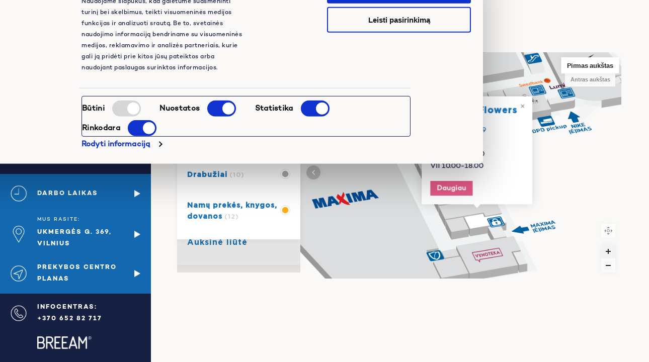

--- FILE ---
content_type: text/html; charset=UTF-8
request_url: https://www.big-vilnius.lt/prekybos-centro-planas/?location=loc16
body_size: 16013
content:
<!DOCTYPE html>
<html dir="ltr" lang="lt-LT" prefix="og: https://ogp.me/ns#">
<head>
    <meta charset="UTF-8">
    <meta name="viewport" content="width=device-width, initial-scale=1">
    <meta http-equiv="X-UA-Compatible" content="IE=edge">
    <link rel="profile" href="http://gmpg.org/xfn/11">
<script type="text/javascript" data-cookieconsent="ignore">
	window.dataLayer = window.dataLayer || [];

	function gtag() {
		dataLayer.push(arguments);
	}

	gtag("consent", "default", {
		ad_personalization: "denied",
		ad_storage: "denied",
		ad_user_data: "denied",
		analytics_storage: "denied",
		functionality_storage: "denied",
		personalization_storage: "denied",
		security_storage: "granted",
		wait_for_update: 500,
	});
	gtag("set", "ads_data_redaction", true);
	gtag("set", "url_passthrough", true);
</script>
<script type="text/javascript" data-cookieconsent="ignore">
		(function (w, d, s, l, i) {
		w[l] = w[l] || [];
		w[l].push({'gtm.start': new Date().getTime(), event: 'gtm.js'});
		var f = d.getElementsByTagName(s)[0], j = d.createElement(s), dl = l !== 'dataLayer' ? '&l=' + l : '';
		j.async = true;
		j.src = 'https://www.googletagmanager.com/gtm.js?id=' + i + dl;
		f.parentNode.insertBefore(j, f);
	})(
		window,
		document,
		'script',
		'dataLayer',
		'GTM-5P4QFK5'
	);
</script>
<script type="text/javascript"
		id="Cookiebot"
		src="https://consent.cookiebot.com/uc.js"
		data-implementation="wp"
		data-cbid="aad3437c-dd15-4c27-bef0-1ea061f3f03a"
						data-culture="LT"
				data-blockingmode="auto"
	></script>
<title>Prekybos centro planas - PC BIG Vilnius</title>
	<style>img:is([sizes="auto" i], [sizes^="auto," i]) { contain-intrinsic-size: 3000px 1500px }</style>
	
		<!-- All in One SEO 4.8.7 - aioseo.com -->
	<meta name="robots" content="max-image-preview:large" />
	<link rel="canonical" href="https://www.big-vilnius.lt/prekybos-centro-planas/" />
	<meta name="generator" content="All in One SEO (AIOSEO) 4.8.7" />
		<meta property="og:locale" content="lt_LT" />
		<meta property="og:site_name" content="PC BIG Vilnius - Prekybos centras BIG Vilniuje, Ukmergės g. 369" />
		<meta property="og:type" content="article" />
		<meta property="og:title" content="Prekybos centro planas - PC BIG Vilnius" />
		<meta property="og:url" content="https://www.big-vilnius.lt/prekybos-centro-planas/" />
		<meta property="article:published_time" content="2023-01-10T07:08:36+00:00" />
		<meta property="article:modified_time" content="2023-01-10T07:18:06+00:00" />
		<meta name="twitter:card" content="summary_large_image" />
		<meta name="twitter:title" content="Prekybos centro planas - PC BIG Vilnius" />
		<script type="application/ld+json" class="aioseo-schema">
			{"@context":"https:\/\/schema.org","@graph":[{"@type":"BreadcrumbList","@id":"https:\/\/www.big-vilnius.lt\/prekybos-centro-planas\/#breadcrumblist","itemListElement":[{"@type":"ListItem","@id":"https:\/\/www.big-vilnius.lt#listItem","position":1,"name":"Home","item":"https:\/\/www.big-vilnius.lt","nextItem":{"@type":"ListItem","@id":"https:\/\/www.big-vilnius.lt\/prekybos-centro-planas\/#listItem","name":"Prekybos centro planas"}},{"@type":"ListItem","@id":"https:\/\/www.big-vilnius.lt\/prekybos-centro-planas\/#listItem","position":2,"name":"Prekybos centro planas","previousItem":{"@type":"ListItem","@id":"https:\/\/www.big-vilnius.lt#listItem","name":"Home"}}]},{"@type":"Organization","@id":"https:\/\/www.big-vilnius.lt\/#organization","name":"PC BIG Vilnius","description":"Prekybos centras BIG Vilniuje, Ukmerg\u0117s g. 369","url":"https:\/\/www.big-vilnius.lt\/"},{"@type":"WebPage","@id":"https:\/\/www.big-vilnius.lt\/prekybos-centro-planas\/#webpage","url":"https:\/\/www.big-vilnius.lt\/prekybos-centro-planas\/","name":"Prekybos centro planas - PC BIG Vilnius","inLanguage":"lt-LT","isPartOf":{"@id":"https:\/\/www.big-vilnius.lt\/#website"},"breadcrumb":{"@id":"https:\/\/www.big-vilnius.lt\/prekybos-centro-planas\/#breadcrumblist"},"datePublished":"2023-01-10T09:08:36+02:00","dateModified":"2023-01-10T09:18:06+02:00"},{"@type":"WebSite","@id":"https:\/\/www.big-vilnius.lt\/#website","url":"https:\/\/www.big-vilnius.lt\/","name":"PC BIG Vilnius","description":"Prekybos centras BIG Vilniuje, Ukmerg\u0117s g. 369","inLanguage":"lt-LT","publisher":{"@id":"https:\/\/www.big-vilnius.lt\/#organization"}}]}
		</script>
		<!-- All in One SEO -->

<link rel="alternate" type="application/rss+xml" title="PC BIG Vilnius &raquo; Įrašų RSS srautas" href="https://www.big-vilnius.lt/feed/" />
<link rel='stylesheet' id='wp-block-library-css' href='https://www.big-vilnius.lt/wp-includes/css/dist/block-library/style.min.css?ver=6.8.2' type='text/css' media='all' />
<style id='classic-theme-styles-inline-css' type='text/css'>
/*! This file is auto-generated */
.wp-block-button__link{color:#fff;background-color:#32373c;border-radius:9999px;box-shadow:none;text-decoration:none;padding:calc(.667em + 2px) calc(1.333em + 2px);font-size:1.125em}.wp-block-file__button{background:#32373c;color:#fff;text-decoration:none}
</style>
<link rel='stylesheet' id='me-spr-block-styles-css' href='https://www.big-vilnius.lt/wp-content/plugins/simple-post-redirect//css/block-styles.min.css?ver=6.8.2' type='text/css' media='all' />
<style id='global-styles-inline-css' type='text/css'>
:root{--wp--preset--aspect-ratio--square: 1;--wp--preset--aspect-ratio--4-3: 4/3;--wp--preset--aspect-ratio--3-4: 3/4;--wp--preset--aspect-ratio--3-2: 3/2;--wp--preset--aspect-ratio--2-3: 2/3;--wp--preset--aspect-ratio--16-9: 16/9;--wp--preset--aspect-ratio--9-16: 9/16;--wp--preset--color--black: #000000;--wp--preset--color--cyan-bluish-gray: #abb8c3;--wp--preset--color--white: #ffffff;--wp--preset--color--pale-pink: #f78da7;--wp--preset--color--vivid-red: #cf2e2e;--wp--preset--color--luminous-vivid-orange: #ff6900;--wp--preset--color--luminous-vivid-amber: #fcb900;--wp--preset--color--light-green-cyan: #7bdcb5;--wp--preset--color--vivid-green-cyan: #00d084;--wp--preset--color--pale-cyan-blue: #8ed1fc;--wp--preset--color--vivid-cyan-blue: #0693e3;--wp--preset--color--vivid-purple: #9b51e0;--wp--preset--gradient--vivid-cyan-blue-to-vivid-purple: linear-gradient(135deg,rgba(6,147,227,1) 0%,rgb(155,81,224) 100%);--wp--preset--gradient--light-green-cyan-to-vivid-green-cyan: linear-gradient(135deg,rgb(122,220,180) 0%,rgb(0,208,130) 100%);--wp--preset--gradient--luminous-vivid-amber-to-luminous-vivid-orange: linear-gradient(135deg,rgba(252,185,0,1) 0%,rgba(255,105,0,1) 100%);--wp--preset--gradient--luminous-vivid-orange-to-vivid-red: linear-gradient(135deg,rgba(255,105,0,1) 0%,rgb(207,46,46) 100%);--wp--preset--gradient--very-light-gray-to-cyan-bluish-gray: linear-gradient(135deg,rgb(238,238,238) 0%,rgb(169,184,195) 100%);--wp--preset--gradient--cool-to-warm-spectrum: linear-gradient(135deg,rgb(74,234,220) 0%,rgb(151,120,209) 20%,rgb(207,42,186) 40%,rgb(238,44,130) 60%,rgb(251,105,98) 80%,rgb(254,248,76) 100%);--wp--preset--gradient--blush-light-purple: linear-gradient(135deg,rgb(255,206,236) 0%,rgb(152,150,240) 100%);--wp--preset--gradient--blush-bordeaux: linear-gradient(135deg,rgb(254,205,165) 0%,rgb(254,45,45) 50%,rgb(107,0,62) 100%);--wp--preset--gradient--luminous-dusk: linear-gradient(135deg,rgb(255,203,112) 0%,rgb(199,81,192) 50%,rgb(65,88,208) 100%);--wp--preset--gradient--pale-ocean: linear-gradient(135deg,rgb(255,245,203) 0%,rgb(182,227,212) 50%,rgb(51,167,181) 100%);--wp--preset--gradient--electric-grass: linear-gradient(135deg,rgb(202,248,128) 0%,rgb(113,206,126) 100%);--wp--preset--gradient--midnight: linear-gradient(135deg,rgb(2,3,129) 0%,rgb(40,116,252) 100%);--wp--preset--font-size--small: 13px;--wp--preset--font-size--medium: 20px;--wp--preset--font-size--large: 36px;--wp--preset--font-size--x-large: 42px;--wp--preset--spacing--20: 0.44rem;--wp--preset--spacing--30: 0.67rem;--wp--preset--spacing--40: 1rem;--wp--preset--spacing--50: 1.5rem;--wp--preset--spacing--60: 2.25rem;--wp--preset--spacing--70: 3.38rem;--wp--preset--spacing--80: 5.06rem;--wp--preset--shadow--natural: 6px 6px 9px rgba(0, 0, 0, 0.2);--wp--preset--shadow--deep: 12px 12px 50px rgba(0, 0, 0, 0.4);--wp--preset--shadow--sharp: 6px 6px 0px rgba(0, 0, 0, 0.2);--wp--preset--shadow--outlined: 6px 6px 0px -3px rgba(255, 255, 255, 1), 6px 6px rgba(0, 0, 0, 1);--wp--preset--shadow--crisp: 6px 6px 0px rgba(0, 0, 0, 1);}:where(.is-layout-flex){gap: 0.5em;}:where(.is-layout-grid){gap: 0.5em;}body .is-layout-flex{display: flex;}.is-layout-flex{flex-wrap: wrap;align-items: center;}.is-layout-flex > :is(*, div){margin: 0;}body .is-layout-grid{display: grid;}.is-layout-grid > :is(*, div){margin: 0;}:where(.wp-block-columns.is-layout-flex){gap: 2em;}:where(.wp-block-columns.is-layout-grid){gap: 2em;}:where(.wp-block-post-template.is-layout-flex){gap: 1.25em;}:where(.wp-block-post-template.is-layout-grid){gap: 1.25em;}.has-black-color{color: var(--wp--preset--color--black) !important;}.has-cyan-bluish-gray-color{color: var(--wp--preset--color--cyan-bluish-gray) !important;}.has-white-color{color: var(--wp--preset--color--white) !important;}.has-pale-pink-color{color: var(--wp--preset--color--pale-pink) !important;}.has-vivid-red-color{color: var(--wp--preset--color--vivid-red) !important;}.has-luminous-vivid-orange-color{color: var(--wp--preset--color--luminous-vivid-orange) !important;}.has-luminous-vivid-amber-color{color: var(--wp--preset--color--luminous-vivid-amber) !important;}.has-light-green-cyan-color{color: var(--wp--preset--color--light-green-cyan) !important;}.has-vivid-green-cyan-color{color: var(--wp--preset--color--vivid-green-cyan) !important;}.has-pale-cyan-blue-color{color: var(--wp--preset--color--pale-cyan-blue) !important;}.has-vivid-cyan-blue-color{color: var(--wp--preset--color--vivid-cyan-blue) !important;}.has-vivid-purple-color{color: var(--wp--preset--color--vivid-purple) !important;}.has-black-background-color{background-color: var(--wp--preset--color--black) !important;}.has-cyan-bluish-gray-background-color{background-color: var(--wp--preset--color--cyan-bluish-gray) !important;}.has-white-background-color{background-color: var(--wp--preset--color--white) !important;}.has-pale-pink-background-color{background-color: var(--wp--preset--color--pale-pink) !important;}.has-vivid-red-background-color{background-color: var(--wp--preset--color--vivid-red) !important;}.has-luminous-vivid-orange-background-color{background-color: var(--wp--preset--color--luminous-vivid-orange) !important;}.has-luminous-vivid-amber-background-color{background-color: var(--wp--preset--color--luminous-vivid-amber) !important;}.has-light-green-cyan-background-color{background-color: var(--wp--preset--color--light-green-cyan) !important;}.has-vivid-green-cyan-background-color{background-color: var(--wp--preset--color--vivid-green-cyan) !important;}.has-pale-cyan-blue-background-color{background-color: var(--wp--preset--color--pale-cyan-blue) !important;}.has-vivid-cyan-blue-background-color{background-color: var(--wp--preset--color--vivid-cyan-blue) !important;}.has-vivid-purple-background-color{background-color: var(--wp--preset--color--vivid-purple) !important;}.has-black-border-color{border-color: var(--wp--preset--color--black) !important;}.has-cyan-bluish-gray-border-color{border-color: var(--wp--preset--color--cyan-bluish-gray) !important;}.has-white-border-color{border-color: var(--wp--preset--color--white) !important;}.has-pale-pink-border-color{border-color: var(--wp--preset--color--pale-pink) !important;}.has-vivid-red-border-color{border-color: var(--wp--preset--color--vivid-red) !important;}.has-luminous-vivid-orange-border-color{border-color: var(--wp--preset--color--luminous-vivid-orange) !important;}.has-luminous-vivid-amber-border-color{border-color: var(--wp--preset--color--luminous-vivid-amber) !important;}.has-light-green-cyan-border-color{border-color: var(--wp--preset--color--light-green-cyan) !important;}.has-vivid-green-cyan-border-color{border-color: var(--wp--preset--color--vivid-green-cyan) !important;}.has-pale-cyan-blue-border-color{border-color: var(--wp--preset--color--pale-cyan-blue) !important;}.has-vivid-cyan-blue-border-color{border-color: var(--wp--preset--color--vivid-cyan-blue) !important;}.has-vivid-purple-border-color{border-color: var(--wp--preset--color--vivid-purple) !important;}.has-vivid-cyan-blue-to-vivid-purple-gradient-background{background: var(--wp--preset--gradient--vivid-cyan-blue-to-vivid-purple) !important;}.has-light-green-cyan-to-vivid-green-cyan-gradient-background{background: var(--wp--preset--gradient--light-green-cyan-to-vivid-green-cyan) !important;}.has-luminous-vivid-amber-to-luminous-vivid-orange-gradient-background{background: var(--wp--preset--gradient--luminous-vivid-amber-to-luminous-vivid-orange) !important;}.has-luminous-vivid-orange-to-vivid-red-gradient-background{background: var(--wp--preset--gradient--luminous-vivid-orange-to-vivid-red) !important;}.has-very-light-gray-to-cyan-bluish-gray-gradient-background{background: var(--wp--preset--gradient--very-light-gray-to-cyan-bluish-gray) !important;}.has-cool-to-warm-spectrum-gradient-background{background: var(--wp--preset--gradient--cool-to-warm-spectrum) !important;}.has-blush-light-purple-gradient-background{background: var(--wp--preset--gradient--blush-light-purple) !important;}.has-blush-bordeaux-gradient-background{background: var(--wp--preset--gradient--blush-bordeaux) !important;}.has-luminous-dusk-gradient-background{background: var(--wp--preset--gradient--luminous-dusk) !important;}.has-pale-ocean-gradient-background{background: var(--wp--preset--gradient--pale-ocean) !important;}.has-electric-grass-gradient-background{background: var(--wp--preset--gradient--electric-grass) !important;}.has-midnight-gradient-background{background: var(--wp--preset--gradient--midnight) !important;}.has-small-font-size{font-size: var(--wp--preset--font-size--small) !important;}.has-medium-font-size{font-size: var(--wp--preset--font-size--medium) !important;}.has-large-font-size{font-size: var(--wp--preset--font-size--large) !important;}.has-x-large-font-size{font-size: var(--wp--preset--font-size--x-large) !important;}
:where(.wp-block-post-template.is-layout-flex){gap: 1.25em;}:where(.wp-block-post-template.is-layout-grid){gap: 1.25em;}
:where(.wp-block-columns.is-layout-flex){gap: 2em;}:where(.wp-block-columns.is-layout-grid){gap: 2em;}
:root :where(.wp-block-pullquote){font-size: 1.5em;line-height: 1.6;}
</style>
<link rel='stylesheet' id='theme_style_mapper-css' href='https://www.big-vilnius.lt/wp-content/plugins/anyideas_mapper_first_floor/style_theme.css?ver=1.1.4' type='text/css' media='all' />
<link rel='stylesheet' id='contact-form-7-css' href='https://www.big-vilnius.lt/wp-content/plugins/contact-form-7/includes/css/styles.css?ver=6.1.1' type='text/css' media='all' />
<link rel='stylesheet' id='magnific-popup-css' href='https://www.big-vilnius.lt/wp-content/plugins/mapplic/css/magnific-popup.css' type='text/css' media='all' />
<link rel='stylesheet' id='mapplic-style-css' href='https://www.big-vilnius.lt/wp-content/plugins/mapplic/core/mapplic.css?ver=7.1' type='text/css' media='all' />
<link rel='stylesheet' id='mapplic-routes-css' href='https://www.big-vilnius.lt/wp-content/plugins/mapplic-routes/css/mapplic-routes.css?ver=3.0' type='text/css' media='all' />
<link rel='stylesheet' id='wc-gallery-style-css' href='https://www.big-vilnius.lt/wp-content/plugins/wc-gallery/includes/css/style.css?ver=1.67' type='text/css' media='all' />
<link rel='stylesheet' id='wc-gallery-popup-style-css' href='https://www.big-vilnius.lt/wp-content/plugins/wc-gallery/includes/css/magnific-popup.css?ver=1.1.0' type='text/css' media='all' />
<link rel='stylesheet' id='wc-gallery-flexslider-style-css' href='https://www.big-vilnius.lt/wp-content/plugins/wc-gallery/includes/vendors/flexslider/flexslider.css?ver=2.6.1' type='text/css' media='all' />
<link rel='stylesheet' id='wc-gallery-owlcarousel-style-css' href='https://www.big-vilnius.lt/wp-content/plugins/wc-gallery/includes/vendors/owlcarousel/assets/owl.carousel.css?ver=2.1.4' type='text/css' media='all' />
<link rel='stylesheet' id='wc-gallery-owlcarousel-theme-style-css' href='https://www.big-vilnius.lt/wp-content/plugins/wc-gallery/includes/vendors/owlcarousel/assets/owl.theme.default.css?ver=2.1.4' type='text/css' media='all' />
<link rel='stylesheet' id='wp-bootstrap-starter-bootstrap-css-css' href='https://www.big-vilnius.lt/wp-content/themes/wp-bootstrap-starter/inc/assets/css/bootstrap.min.css?ver=6.8.2' type='text/css' media='all' />
<link rel='stylesheet' id='wp-bootstrap-starter-fontawesome-cdn-css' href='https://www.big-vilnius.lt/wp-content/themes/wp-bootstrap-starter/inc/assets/css/fontawesome.min.css?ver=6.8.2' type='text/css' media='all' />
<link rel='stylesheet' id='wp-bootstrap-starter-style-css' href='https://www.big-vilnius.lt/wp-content/themes/big_vilnius_2020/style.css?ver=6.8.2' type='text/css' media='all' />
<link rel='stylesheet' id='wp-pagenavi-css' href='https://www.big-vilnius.lt/wp-content/plugins/wp-pagenavi/pagenavi-css.css?ver=2.70' type='text/css' media='all' />
<link rel='stylesheet' id='bxstyle-css' href='https://www.big-vilnius.lt/wp-content/themes/big_vilnius_2020/jquery.bxslider/jquery.bxslider.css?ver=2.09' type='text/css' media='all' />
<link rel='stylesheet' id='anyideas-style-css' href='https://www.big-vilnius.lt/wp-content/themes/big_vilnius_2020/style.css?ver=4.2.3' type='text/css' media='all' />
<link rel='stylesheet' id='custom-css' href='https://www.big-vilnius.lt/wp-content/themes/big_vilnius_2020/custom.css?ver=4.2.3' type='text/css' media='all' />
<!--[if lt IE 9]>
<link rel='stylesheet' id='anyideas-ie-css' href='https://www.big-vilnius.lt/wp-content/themes/big_vilnius_2020/css/ie.css?ver=4.2.3' type='text/css' media='all' />
<![endif]-->
<link rel='stylesheet' id='parent-style-css' href='https://www.big-vilnius.lt/wp-content/themes/big_vilnius_2020/css/parent-style.css?ver=4.2.3' type='text/css' media='all' />
<link rel='stylesheet' id='big_style-css' href='https://www.big-vilnius.lt/wp-content/themes/big_vilnius_2020/css/main.css?ver=4.2.3' type='text/css' media='all' />
<link rel='stylesheet' id='big_custom_style-css' href='https://www.big-vilnius.lt/wp-content/themes/big_vilnius_2020/css/custom.css?ver=4.2.3' type='text/css' media='all' />
<script type="text/javascript" data-cookieconsent="Necessary" src="https://www.big-vilnius.lt/wp-includes/js/jquery/jquery.min.js?ver=3.7.1" id="jquery-core-js"></script>
<script type="text/javascript" data-cookieconsent="Necessary" src="https://www.big-vilnius.lt/wp-includes/js/jquery/jquery-migrate.min.js?ver=3.4.1" id="jquery-migrate-js"></script>
<script type="text/javascript" data-cookieconsent="Necessary" src="https://www.big-vilnius.lt/wp-content/plugins/mapplic/js/jquery.mousewheel.js" id="mousewheel-js"></script>
<script type="text/javascript" data-cookieconsent="Necessary" src="https://www.big-vilnius.lt/wp-content/plugins/mapplic/js/magnific-popup.js" id="magnific-popup-js"></script>
<script type="text/javascript" id="mapplic-script-js-extra">
/* <![CDATA[ */
var mapplic_localization = {"more":"More","search":"Search","notfound":"Nothing found. Please try a different search.","iconfile":"https:\/\/www.big-vilnius.lt\/wp-content\/plugins\/mapplic\/core\/images\/icons.svg?v=7.1"};
/* ]]> */
</script>
<script type="text/javascript" data-cookieconsent="Necessary" src="https://www.big-vilnius.lt/wp-content/plugins/mapplic/core/mapplic.js?ver=7.1" id="mapplic-script-js"></script>
<!--[if lt IE 9]>
<script type="text/javascript" data-cookieconsent="Necessary" src="https://www.big-vilnius.lt/wp-content/themes/wp-bootstrap-starter/inc/assets/js/html5.js?ver=3.7.0" id="html5hiv-js"></script>
<![endif]-->
<script type="text/javascript" data-cookieconsent="Necessary" src="https://www.big-vilnius.lt/wp-content/themes/big_vilnius_2020/jquery.bxslider/jquery.bxslider.js?ver=4.2.3" id="bxslider-js"></script>
<script type="text/javascript" id="main_script-js-extra">
/* <![CDATA[ */
var jscons = {"ajax_url":"https:\/\/www.big-vilnius.lt\/wp-admin\/admin-ajax.php"};
/* ]]> */
</script>
<script type="text/javascript" data-cookieconsent="Necessary" src="https://www.big-vilnius.lt/wp-content/themes/big_vilnius_2020/js/main_script.js?ver=4.2.3" id="main_script-js"></script>
<script type="text/javascript" data-cookieconsent="Necessary" src="https://www.big-vilnius.lt/wp-content/themes/big_vilnius_2020/js/mscript2.js?ver=4.2.3" id="mscript2-js"></script>
<link rel="https://api.w.org/" href="https://www.big-vilnius.lt/wp-json/" /><link rel="alternate" title="JSON" type="application/json" href="https://www.big-vilnius.lt/wp-json/wp/v2/pages/5597" /><link rel="EditURI" type="application/rsd+xml" title="RSD" href="https://www.big-vilnius.lt/xmlrpc.php?rsd" />
<meta name="generator" content="WordPress 6.8.2" />
<link rel='shortlink' href='https://www.big-vilnius.lt/?p=5597' />
<link rel="alternate" title="oEmbed (JSON)" type="application/json+oembed" href="https://www.big-vilnius.lt/wp-json/oembed/1.0/embed?url=https%3A%2F%2Fwww.big-vilnius.lt%2Fprekybos-centro-planas%2F" />
<link rel="alternate" title="oEmbed (XML)" type="text/xml+oembed" href="https://www.big-vilnius.lt/wp-json/oembed/1.0/embed?url=https%3A%2F%2Fwww.big-vilnius.lt%2Fprekybos-centro-planas%2F&#038;format=xml" />
<link rel="pingback" href="https://www.big-vilnius.lt/xmlrpc.php">    <style type="text/css">
        #page-sub-header { background: #fff; }
    </style>
    		<style type="text/css" id="wp-custom-css">
			body.page-template-default.page-id-5597 .page-wrapper {
    display: block;
    position: relative;
    width: 100%;
    max-width: unset;
    margin: 0 auto;
    font-size: 14px;
    line-height: 20px;
    padding-left: 40px;
    padding-right: 40px;
}
#menu .srow.traffic {
    display: none;
}
.traffic-mobile {
    display: none !important;
}
.mapplic-popup-link {
    background-color: #1368AF;
    border-radius: 0;
    box-shadow: none !important;
    color: #fff !important;
    font-size: 13px;
    line-height: 18px;
    font-weight: 600;
    display: inline-block;
    float: left;
    margin-top: 4px;
    padding: 5px 12px 4px 12px;
    text-decoration: none;
}
@media (max-width: 991px) {
 body.page-template-default.page-id-5597 .page-wrapper {
    padding-top: 20px;
    font-size: 12px;
    line-height: 17px;
    padding-left: 10px;
    padding-right: 10px;
 }
 .front-page .imageslideins {
    margin-top: 0px !important;
 }
}

body.page-template-page-map-ekranui {
    background-image: url('https://www.big-vilnius.lt/reklama_ekrane/i/planas_bg_1080x1920.png');
		background-color: #1171b8;
    background-size: 1080px 1920px;
    background-repeat: no-repeat;
    background-position: center top;
}
body.page-template-page-map-ekranui div#menu {
    display: none;
}
body.page-template-page-map-ekranui footer {
	display: none;
}
body.page-template-page-map-ekranui #web_content {
    padding: 0;
}
body.page-template-page-map-ekranui #content {
    padding-left: 0;
    padding-top: 0;
    margin-top: 480px;
    width: 100%;
    font-size: 14px;
    line-height: 20px;
    min-height: 50vh;
    background: #ffffff;
    max-width: 1080px;
    margin-left: auto;
    margin-right: auto;
}
body.page-template-page-map-ekranui .row {
    margin: 0px;
}
body.page-template-page-map-ekranui .page_content {
	padding: 0;
	position: relative;
}
body.page-template-page-map-ekranui button.mapplic-fullscreen-button {
    display: none;
}
body.page-template-page-map-ekranui a.mapplic-edit-map {
    display: none;
}
body.page-template-page-map-ekranui a.mapplic-popup-link {
    display: none !important;
}
body.page-template-page-map-ekranui .mapplic-tooltip-description {
	pointer-events: none;
}
body.page-template-page-map-ekranui .mapplic-level-switcher {
    position: absolute;
    right: 50px;
	  top: unset;
    bottom: 0px;
    margin: 12px;
}
body.page-template-page-map-ekranui img.map_close {
    position: absolute;
    top: 10px;
    right: 20px;
	  cursor: pointer;
}
body.page-template-page-map-ekranui .mapplic-routes-panel {
	
}
/* Banerio pacentravimas
.bx-controls-direction .bx-next {
	right: 0px !important;
}
#menu {
	width: 285px;
} */		</style>
		
</head>

<body class="wp-singular page-template-default page page-id-5597 wp-theme-wp-bootstrap-starter wp-child-theme-big_vilnius_2020">



<div id="page" class="site">


	<div id="menu">
		<div class="srow logo">
			<a href="https://www.big-vilnius.lt">
				<img src="https://www.big-vilnius.lt/wp-content/themes/big_vilnius_2020/images/logo.svg" alt="big_logo"/>
			</a>
		</div>
		<div class="srow toggler"><a href="#" rel="nofollow" class="menu_toggler"></a></div>

		
						<div id="inner_menu" class="abs" style="display:none;">
						<div id="main-nav" class="menu-container"><ul id="menu-meniu-1" class="navbar-nav"><li itemscope="itemscope" itemtype="https://www.schema.org/SiteNavigationElement" id="menu-item-6886" class="menu-item menu-item-type-post_type menu-item-object-page menu-item-6886 nav-item"><a title="Apie" href="https://www.big-vilnius.lt/apie/" class="nav-link"><span>Apie</span></a></li>
<li itemscope="itemscope" itemtype="https://www.schema.org/SiteNavigationElement" id="menu-item-3939" class="toggler menu-item menu-item-type-post_type menu-item-object-page menu-item-has-children menu-item-3939 nav-item"><a title="Parduotuvės" href="https://www.big-vilnius.lt/parduotuves/" aria-haspopup="true" aria-expanded="false" class="nav-link" id="menu-item-dropdown-3939"><span>Parduotuvės</span></a>
<ul class="dropdown-menu" aria-labelledby="menu-item-dropdown-3939" role="menu">
	<li itemscope="itemscope" itemtype="https://www.schema.org/SiteNavigationElement" id="menu-item-3965" class="galanterija menu-item menu-item-type-custom menu-item-object-custom menu-item-3965 nav-item"><a title="Avalynė, Galanterija" href="https://www.big-vilnius.lt/parduotuves/avaline-galanterija/"><span>Avalynė, Galanterija</span></a></li>
	<li itemscope="itemscope" itemtype="https://www.schema.org/SiteNavigationElement" id="menu-item-3966" class="drabuziai menu-item menu-item-type-custom menu-item-object-custom menu-item-3966 nav-item"><a title="Drabužiai" href="https://www.big-vilnius.lt/parduotuves/drabuziai/"><span>Drabužiai</span></a></li>
	<li itemscope="itemscope" itemtype="https://www.schema.org/SiteNavigationElement" id="menu-item-3967" class="grozio-sveikatos-prekes menu-item menu-item-type-custom menu-item-object-custom menu-item-3967 nav-item"><a title="Grožio, sveikatos prekės" href="https://www.big-vilnius.lt/parduotuves/grozio-sveikatos-prekes/"><span>Grožio, sveikatos prekės</span></a></li>
	<li itemscope="itemscope" itemtype="https://www.schema.org/SiteNavigationElement" id="menu-item-3968" class="namu-prekes-knygos-dovanos menu-item menu-item-type-custom menu-item-object-custom menu-item-3968 nav-item"><a title="Namų prekės, knygos, dovanos" href="https://www.big-vilnius.lt/parduotuves/namu-prekes-knygos-dovanos/"><span>Namų prekės, knygos, dovanos</span></a></li>
	<li itemscope="itemscope" itemtype="https://www.schema.org/SiteNavigationElement" id="menu-item-3969" class="maisto-prekes menu-item menu-item-type-custom menu-item-object-custom menu-item-3969 nav-item"><a title="Maisto prekės" href="https://www.big-vilnius.lt/parduotuves/maisto-prekes/"><span>Maisto prekės</span></a></li>
	<li itemscope="itemscope" itemtype="https://www.schema.org/SiteNavigationElement" id="menu-item-3970" class="vaiku-prekes menu-item menu-item-type-custom menu-item-object-custom menu-item-3970 nav-item"><a title="Vaikų prekės" href="https://www.big-vilnius.lt/parduotuves/vaiku-prekes-big/"><span>Vaikų prekės</span></a></li>
	<li itemscope="itemscope" itemtype="https://www.schema.org/SiteNavigationElement" id="menu-item-3964" class="all menu-item menu-item-type-custom menu-item-object-custom menu-item-3964 nav-item"><a title="Visos parduotuvės" href="https://www.big-vilnius.lt/parduotuves/"><span>Visos parduotuvės</span></a></li>
</ul>
</li>
<li itemscope="itemscope" itemtype="https://www.schema.org/SiteNavigationElement" id="menu-item-4108" class="menu-item menu-item-type-post_type menu-item-object-page menu-item-4108 nav-item"><a title="Restoranai" href="https://www.big-vilnius.lt/restoranai/" class="nav-link"><span>Restoranai</span></a></li>
<li itemscope="itemscope" itemtype="https://www.schema.org/SiteNavigationElement" id="menu-item-4107" class="menu-item menu-item-type-post_type menu-item-object-page menu-item-4107 nav-item"><a title="Paslaugos" href="https://www.big-vilnius.lt/paslaugos/" class="nav-link"><span>Paslaugos</span></a></li>
<li itemscope="itemscope" itemtype="https://www.schema.org/SiteNavigationElement" id="menu-item-4106" class="mobile-only menu-item menu-item-type-post_type menu-item-object-page menu-item-4106 nav-item"><a title="Akcijos" href="https://www.big-vilnius.lt/akcijos/" class="nav-link"><span>Akcijos</span></a></li>
<li itemscope="itemscope" itemtype="https://www.schema.org/SiteNavigationElement" id="menu-item-5641" class="menu-item menu-item-type-post_type menu-item-object-page current-menu-item page_item page-item-5597 current_page_item active menu-item-5641 nav-item"><a title="Interaktyvus planas" href="https://www.big-vilnius.lt/prekybos-centro-planas/" class="nav-link" aria-current="page"><span>Interaktyvus planas</span></a></li>
<li itemscope="itemscope" itemtype="https://www.schema.org/SiteNavigationElement" id="menu-item-3998" class="menu-item menu-item-type-post_type menu-item-object-page menu-item-3998 nav-item"><a title="Darbo laikas" href="https://www.big-vilnius.lt/darbo-laikas/" class="nav-link"><span>Darbo laikas</span></a></li>
<li itemscope="itemscope" itemtype="https://www.schema.org/SiteNavigationElement" id="menu-item-3917" class="menu-item menu-item-type-post_type menu-item-object-page menu-item-3917 nav-item"><a title="Kontaktai" href="https://www.big-vilnius.lt/kontaktai/" class="nav-link"><span>Kontaktai</span></a></li>
<li itemscope="itemscope" itemtype="https://www.schema.org/SiteNavigationElement" id="menu-item-3918" class="menu-item menu-item-type-post_type menu-item-object-page menu-item-3918 nav-item"><a title="Privatumo politika" href="https://www.big-vilnius.lt/privatumo-politika/" class="nav-link"><span>Privatumo politika</span></a></li>
<li itemscope="itemscope" itemtype="https://www.schema.org/SiteNavigationElement" id="menu-item-6625" class="menu-item menu-item-type-post_type menu-item-object-page menu-item-6625 nav-item"><a title="Tvarkos taisyklės" href="https://www.big-vilnius.lt/prekybos-centro-taisykles/" class="nav-link"><span>Tvarkos taisyklės</span></a></li>
<li itemscope="itemscope" itemtype="https://www.schema.org/SiteNavigationElement" id="menu-item-4307" class="menu-item menu-item-type-custom menu-item-object-custom menu-item-4307 nav-item"><a title="Verslui" href="https://vvs.newsec.lt/portalas/" class="nav-link"><span>Verslui</span></a></li>
</ul></div>				</div>
				<div class="srow search"><div class="inner">
<div class="searchout">	
	<form role="search" method="get" class="searchform"  action="https://www.big-vilnius.lt/">
		<div id="searchblockins">
			<input type="text" class="searchinput" value="" name="s" id="s" placeholder="Ieškoti BIG"/>		
		</div>
	</form>
</div>

</div></div><div class="traffic srow lg-only green">
												<div class="inner"><div class="btable left">
						<div class="cell"><span class="lg">Lankytojų srautas:</span><span class="sm">Mažas</span></div>	
							
												</div></div>
												</div><div class="work-hours srow lg-only menu-item">
													<a href="https://www.big-vilnius.lt/darbo-laikas">
												<div class="inner"><div class="btable left">
													<span>Darbo laikas</span>
												</div></div>
												</a>
												</div><div class="contact-us srow lg-only menu-item">
													<a href="https://www.big-vilnius.lt/kontaktai/">
												<div class="inner"><div class="btable left">
						<div class="cell"><span class="sm">MUS RASITE:</span><span class="lg">UKMERGĖS g. 369, VILNIUS</span></div>	
							
												</div></div>
												</a>
												</div><div class="plan srow lg-only menu-item">
													<a href="https://www.big-vilnius.lt/prekybos-centro-planas/">
												<div class="inner"><div class="btable left">
													<span>Prekybos centro planas</span>
												</div></div>
												</a>
												</div><div class="phone srow lg-only">
													<a href="tel:37065282717">
												<div class="inner"><div class="btable left">
													<span>INFOCENTRAS: <br>+370 652 82 717</span>
												</div></div>
												</a>
												</div><div class="menu-logo srow lg-only">
													<a href="https://www.big-vilnius.lt/breeam-sertifikatas/">
												<div class="inner"><div class="btable left">
						<div class="cell"><span class="lg"><img src="https://www.big-vilnius.lt/wp-content/uploads/2024/06/Breeam-logo.png" alt="Breeam-logo" /></span></div>	
							
												</div></div>
												</a>
												</div>				 <div class="srow search bottom dark home" style="display:none;"><div class="inner">
<div class="searchout">	
	<form role="search" method="get" class="searchform"  action="https://www.big-vilnius.lt/">
		<div id="searchblockins">
			<input type="text" class="searchinput" value="" name="s" id="s" placeholder="Ieškoti BIG"/>		
		</div>
	</form>
</div>

</div></div>	</div>
	<div id="content" class="site-content">
		<div class="container-fluid">
			<div class="row">
<div class="page-wrapper page_content">
	<section id="primary" class="content-area col-sm-12 col-lg-12">
		<main id="main" class="site-main" role="main">

			
<article id="post-5597" class="post-5597 page type-page status-publish hentry">
	    <header class="entry-header">
		<h1 class="entry-title">Prekybos centro planas</h1>	</header><!-- .entry-header -->
    
	<div class="entry-content">
		<div id="mapplic-id5595" data-mapdata="{&quot;mapwidth&quot;:&quot;1176&quot;,&quot;mapheight&quot;:&quot;845&quot;,&quot;maxheight&quot;:&quot;920&quot;,&quot;portrait&quot;:&quot;860&quot;,&quot;action&quot;:&quot;tooltip&quot;,&quot;moretext&quot;:&quot;Daugiau&quot;,&quot;maxscale&quot;:&quot;1&quot;,&quot;customcss&quot;:&quot;.mapplic-legend { display: none; }\n.mapplic-list-category .mapplic-thumbnail-placeholder { display: none; }\n.mapplic-thumbnail-placeholder { display: none; }\n.mapplic-routes-panel { display: none; }\n#jus-esate-cia { display: none; }&quot;,&quot;fullscreen&quot;:true,&quot;hovertip&quot;:true,&quot;hovertipdesc&quot;:false,&quot;smartip&quot;:true,&quot;deeplinking&quot;:true,&quot;linknewtab&quot;:false,&quot;minimap&quot;:false,&quot;animations&quot;:false,&quot;zoom&quot;:true,&quot;zoombuttons&quot;:true,&quot;clearbutton&quot;:true,&quot;zoomoutclose&quot;:true,&quot;closezoomout&quot;:true,&quot;mousewheel&quot;:true,&quot;mapfill&quot;:false,&quot;sidebar&quot;:true,&quot;search&quot;:true,&quot;searchdescription&quot;:false,&quot;alphabetic&quot;:true,&quot;thumbholder&quot;:true,&quot;sidebartoggle&quot;:true,&quot;filtersopened&quot;:true,&quot;highlight&quot;:true,&quot;levels&quot;:[{&quot;id&quot;:&quot;big-vilnius-map-2&quot;,&quot;title&quot;:&quot;Antras auk\u0161tas&quot;,&quot;map&quot;:&quot;\/\/www.big-vilnius.lt\/wp-content\/uploads\/2023\/04\/big_vilnius_2nd_floor_v14.svg&quot;,&quot;minimap&quot;:&quot;&quot;},{&quot;id&quot;:&quot;big-vilnius-map&quot;,&quot;title&quot;:&quot;Pirmas auk\u0161tas&quot;,&quot;map&quot;:&quot;\/\/www.big-vilnius.lt\/wp-content\/uploads\/2023\/04\/big_vilnius_1st_floor_v19.svg&quot;,&quot;minimap&quot;:&quot;&quot;,&quot;show&quot;:&quot;true&quot;}],&quot;styles&quot;:[{&quot;base&quot;:{&quot;fill&quot;:&quot;&quot;},&quot;hover&quot;:{&quot;fill&quot;:&quot;#f4f4f4&quot;},&quot;active&quot;:{&quot;fill&quot;:&quot;#fff&quot;},&quot;class&quot;:&quot;light&quot;},{&quot;base&quot;:{&quot;fill&quot;:&quot;&quot;},&quot;hover&quot;:{&quot;fill&quot;:&quot;rgba(19,104,175,0.75)&quot;},&quot;active&quot;:{&quot;fill&quot;:&quot;rgba(19,104,175,0.75)&quot;},&quot;class&quot;:&quot;dark&quot;}],&quot;categories&quot;:[{&quot;title&quot;:&quot;Avalyn\u0117, galanterija&quot;,&quot;id&quot;:&quot;avalyne-galanterija&quot;,&quot;about&quot;:&quot;&quot;,&quot;icon&quot;:&quot;&quot;,&quot;style&quot;:&quot;&quot;,&quot;toggle&quot;:&quot;true&quot;,&quot;color&quot;:&quot;#54b275&quot;},{&quot;title&quot;:&quot;Gro\u017eis, sveikata&quot;,&quot;id&quot;:&quot;grozis-sveikata&quot;,&quot;about&quot;:&quot;&quot;,&quot;icon&quot;:&quot;&quot;,&quot;style&quot;:&quot;&quot;,&quot;toggle&quot;:&quot;true&quot;,&quot;color&quot;:&quot;#bfcc35&quot;},{&quot;title&quot;:&quot;Drabu\u017eiai&quot;,&quot;id&quot;:&quot;drabuziai&quot;,&quot;about&quot;:&quot;&quot;,&quot;icon&quot;:&quot;&quot;,&quot;style&quot;:&quot;light&quot;,&quot;toggle&quot;:&quot;true&quot;,&quot;color&quot;:&quot;#ffde00&quot;},{&quot;title&quot;:&quot;Nam\u0173 prek\u0117s, knygos, dovanos&quot;,&quot;id&quot;:&quot;namu-prekes&quot;,&quot;about&quot;:&quot;&quot;,&quot;icon&quot;:&quot;&quot;,&quot;style&quot;:&quot;&quot;,&quot;toggle&quot;:&quot;true&quot;,&quot;color&quot;:&quot;#fcaf17&quot;},{&quot;title&quot;:&quot;Maisto prek\u0117s&quot;,&quot;id&quot;:&quot;maisto-prekes&quot;,&quot;about&quot;:&quot;&quot;,&quot;icon&quot;:&quot;&quot;,&quot;style&quot;:&quot;&quot;,&quot;toggle&quot;:&quot;true&quot;,&quot;color&quot;:&quot;#f36e23&quot;},{&quot;title&quot;:&quot;Pramogos, restoranai&quot;,&quot;id&quot;:&quot;pramogos-restoranai&quot;,&quot;about&quot;:&quot;&quot;,&quot;icon&quot;:&quot;&quot;,&quot;style&quot;:&quot;&quot;,&quot;toggle&quot;:&quot;true&quot;,&quot;color&quot;:&quot;#e33d51&quot;},{&quot;title&quot;:&quot;Paslaugos&quot;,&quot;id&quot;:&quot;paslaugos&quot;,&quot;about&quot;:&quot;&quot;,&quot;icon&quot;:&quot;&quot;,&quot;style&quot;:&quot;&quot;,&quot;toggle&quot;:&quot;true&quot;,&quot;color&quot;:&quot;#e45a86&quot;},{&quot;title&quot;:&quot;Vaik\u0173 prek\u0117s&quot;,&quot;id&quot;:&quot;vaiku-prekes&quot;,&quot;about&quot;:&quot;&quot;,&quot;icon&quot;:&quot;&quot;,&quot;style&quot;:&quot;&quot;,&quot;toggle&quot;:&quot;true&quot;,&quot;color&quot;:&quot;#a374b3&quot;},{&quot;title&quot;:&quot;Logos&quot;,&quot;id&quot;:&quot;nopointer-logos&quot;,&quot;about&quot;:&quot;&quot;,&quot;icon&quot;:&quot;&quot;,&quot;style&quot;:&quot;&quot;,&quot;legend&quot;:&quot;true&quot;,&quot;hide&quot;:&quot;true&quot;,&quot;toggle&quot;:&quot;true&quot;,&quot;color&quot;:&quot;&quot;}],&quot;locations&quot;:[{&quot;title&quot;:&quot;Daniele Donati&quot;,&quot;id&quot;:&quot;loc41&quot;,&quot;pin&quot;:&quot;hidden&quot;,&quot;action&quot;:&quot;default&quot;,&quot;x&quot;:&quot;0.5888&quot;,&quot;y&quot;:&quot;0.2212&quot;,&quot;level&quot;:&quot;big-vilnius-map&quot;,&quot;description&quot;:&quot;&lt;p&gt;&lt;a href=\&quot;tel:+37065590416\&quot;&gt;+370 655 90416&lt;\/a&gt;&lt;br \/&gt;I-VII 10.00-20.00&lt;\/p&gt;&quot;,&quot;link&quot;:&quot;https:\/\/www.big-vilnius.lt\/parduotuves\/#daniele-donati&quot;,&quot;style&quot;:&quot;light&quot;,&quot;category&quot;:&quot;avalyne-galanterija&quot;,&quot;color&quot;:&quot;#54b275&quot;},{&quot;title&quot;:&quot;Deichmann&quot;,&quot;id&quot;:&quot;loc37&quot;,&quot;description&quot;:&quot;&lt;p&gt;&lt;a href=\&quot;tel:+37052644225\&quot;&gt;+37052644225&lt;\/a&gt;&lt;br \/&gt;&lt;a href=\&quot;mailto:deichmann-avalyne@deichmann.lt\&quot;&gt;deichmann-avalyne@deichmann.lt&lt;\/a&gt;&lt;br \/&gt;&lt;a href=\&quot;http:\/\/www.deichmann.com\&quot; target=\&quot;_blank\&quot; rel=\&quot;noopener\&quot;&gt;www.deichmann.com&lt;\/a&gt;&lt;br \/&gt;I-VII 10.00-20.00&lt;\/p&gt;&quot;,&quot;pin&quot;:&quot;hidden&quot;,&quot;action&quot;:&quot;default&quot;,&quot;x&quot;:&quot;0.6904&quot;,&quot;y&quot;:&quot;0.3171&quot;,&quot;level&quot;:&quot;big-vilnius-map&quot;,&quot;style&quot;:&quot;light&quot;,&quot;category&quot;:&quot;avalyne-galanterija&quot;,&quot;color&quot;:&quot;#54b275&quot;,&quot;link&quot;:&quot;https:\/\/www.big-vilnius.lt\/parduotuves\/#deichmann&quot;},{&quot;title&quot;:&quot;Nike i\u0161parduotuv\u0117&quot;,&quot;id&quot;:&quot;loc47&quot;,&quot;pin&quot;:&quot;hidden&quot;,&quot;link&quot;:&quot;https:\/\/www.big-vilnius.lt\/parduotuves\/#nike-isparduotuve&quot;,&quot;style&quot;:&quot;light&quot;,&quot;action&quot;:&quot;default&quot;,&quot;x&quot;:&quot;0.8336&quot;,&quot;y&quot;:&quot;0.3740&quot;,&quot;level&quot;:&quot;big-vilnius-map&quot;,&quot;description&quot;:&quot;&lt;p&gt;&lt;a href=\&quot;tel:+37068248437\&quot;&gt;+370 682 48437&lt;\/a&gt;&lt;br \/&gt;&lt;a href=\&quot;mailto:vilniusoutlet@sportodvasia.lt\&quot;&gt;vilniusoutlet@sportodvasia.lt&lt;\/a&gt;&lt;br \/&gt;I-VII 10.00-20.00&lt;\/p&gt;&quot;,&quot;category&quot;:&quot;avalyne-galanterija,drabuziai&quot;},{&quot;title&quot;:&quot;Rieker&quot;,&quot;id&quot;:&quot;loc5&quot;,&quot;pin&quot;:&quot;hidden&quot;,&quot;link&quot;:&quot;https:\/\/www.big-vilnius.lt\/parduotuves\/#rieker&quot;,&quot;style&quot;:&quot;light&quot;,&quot;category&quot;:&quot;avalyne-galanterija&quot;,&quot;action&quot;:&quot;default&quot;,&quot;x&quot;:&quot;0.6027&quot;,&quot;y&quot;:&quot;0.4502&quot;,&quot;level&quot;:&quot;big-vilnius-map&quot;,&quot;color&quot;:&quot;#54b275&quot;,&quot;description&quot;:&quot;&lt;p&gt;&lt;a href=\&quot;tel:+37061868165\&quot;&gt;+370 618 68165&lt;\/a&gt;&lt;br \/&gt;&lt;a href=\&quot;http:\/\/www.rieker.lt\/\&quot; target=\&quot;_blank\&quot;&gt;www.rieker.lt&lt;\/a&gt;&lt;br \/&gt;I-VII 10.00-20.00&lt;\/p&gt;&quot;},{&quot;title&quot;:&quot;Aistra&quot;,&quot;id&quot;:&quot;loc27&quot;,&quot;pin&quot;:&quot;hidden&quot;,&quot;link&quot;:&quot;https:\/\/www.big-vilnius.lt\/parduotuves\/#aistra&quot;,&quot;style&quot;:&quot;light&quot;,&quot;category&quot;:&quot;grozis-sveikata&quot;,&quot;action&quot;:&quot;default&quot;,&quot;x&quot;:&quot;0.2706&quot;,&quot;y&quot;:&quot;0.1820&quot;,&quot;level&quot;:&quot;big-vilnius-map&quot;,&quot;color&quot;:&quot;#bfcc35&quot;,&quot;description&quot;:&quot;&lt;p&gt;&lt;a href=\&quot;tel:+37066372130\&quot;&gt;+370 663 72130&lt;\/a&gt;&lt;br \/&gt;&lt;a href=\&quot;mailto:info@aistra.eu\&quot;&gt;info@aistra.eu&lt;\/a&gt;&lt;br \/&gt;&lt;a href=\&quot;https:\/\/aistra.lt\&quot; target=\&quot;_blank\&quot; rel=\&quot;noopener\&quot;&gt;aistra.lt&lt;\/a&gt;&lt;br \/&gt;I-VII 10.00-20.00&lt;\/p&gt;&quot;},{&quot;title&quot;:&quot;Auksin\u0117 li\u016bt\u0117&quot;,&quot;id&quot;:&quot;loc20&quot;,&quot;description&quot;:&quot;&lt;p&gt;&lt;a href=\&quot;tel:+37069834115\&quot;&gt;+370 698 34115&lt;\/a&gt;&lt;br \/&gt;&lt;a href=\&quot;http:\/\/www.auksine-liute.lt\&quot; target=\&quot;_blank\&quot; rel=\&quot;noopener\&quot;&gt;www.auksine-liute.lt&lt;\/a&gt;&lt;br \/&gt;I-VII 10.00-20.00&lt;\/p&gt;&quot;,&quot;pin&quot;:&quot;hidden&quot;,&quot;link&quot;:&quot;https:\/\/www.big-vilnius.lt\/parduotuves\/#auksine-liute&quot;,&quot;style&quot;:&quot;light&quot;,&quot;category&quot;:&quot;grozis-sveikata&quot;,&quot;action&quot;:&quot;default&quot;,&quot;x&quot;:&quot;0.4807&quot;,&quot;y&quot;:&quot;0.5723&quot;,&quot;level&quot;:&quot;big-vilnius-map&quot;,&quot;color&quot;:&quot;#bfcc35&quot;},{&quot;title&quot;:&quot;Cascada&quot;,&quot;id&quot;:&quot;loc8&quot;,&quot;description&quot;:&quot;&lt;p&gt;&lt;a href=\&quot;tel:+370 664 31134\&quot;&gt;+370 664 31134&lt;\/a&gt;&lt;br \/&gt;\n&lt;a href=\&quot;mailto:vilnius29@vet-1.lt\&quot;&gt;vilnius29@vet-1.lt&lt;\/a&gt;&lt;br \/&gt;\n&lt;a href=\&quot;http:\/\/www.vet1.lt\&quot;&gt;www.vet1.lt&lt;\/a&gt;&lt;br \/&gt;\nI-VII 10.00-20.00&lt;\/p&gt;&quot;,&quot;pin&quot;:&quot;hidden&quot;,&quot;link&quot;:&quot;https:\/\/www.big-vilnius.lt\/parduotuves\/#cascada&quot;,&quot;category&quot;:&quot;grozis-sveikata&quot;,&quot;action&quot;:&quot;default&quot;,&quot;x&quot;:&quot;0.5250&quot;,&quot;y&quot;:&quot;0.5132&quot;,&quot;level&quot;:&quot;big-vilnius-map&quot;,&quot;color&quot;:&quot;#bfcc35&quot;,&quot;style&quot;:&quot;light&quot;},{&quot;title&quot;:&quot;Drogas&quot;,&quot;id&quot;:&quot;loc33&quot;,&quot;pin&quot;:&quot;hidden&quot;,&quot;link&quot;:&quot;https:\/\/www.big-vilnius.lt\/parduotuves\/#drogas&quot;,&quot;style&quot;:&quot;light&quot;,&quot;category&quot;:&quot;grozis-sveikata&quot;,&quot;action&quot;:&quot;default&quot;,&quot;x&quot;:&quot;0.7325&quot;,&quot;y&quot;:&quot;0.0852&quot;,&quot;level&quot;:&quot;big-vilnius-map&quot;,&quot;color&quot;:&quot;#bfcc35&quot;,&quot;description&quot;:&quot;&lt;p&gt;&lt;a href=\&quot;tel:+37061015258\&quot;&gt;+370 610 15 258&lt;\/a&gt;&lt;br \/&gt;&lt;a href=\&quot;mailto:mail@drogas.lt\&quot;&gt;mail@drogas.lt&lt;\/a&gt;&lt;br \/&gt;&lt;a href=\&quot;http:\/\/www.drogas.lt\&quot; target=\&quot;_blank\&quot; rel=\&quot;noopener\&quot;&gt;www.drogas.lt&lt;\/a&gt;&lt;br \/&gt;I-VII 10.00-20.00&lt;\/p&gt;&quot;},{&quot;title&quot;:&quot;Elevita&quot;,&quot;id&quot;:&quot;loc74&quot;,&quot;description&quot;:&quot;&lt;p&gt;&lt;a href=\&quot;tel:+37065209001\&quot;&gt;+370 652 09 001&lt;\/a&gt;&lt;br \/&gt;&lt;a href=\&quot;mailto:big@elevita.lt\&quot;&gt;big@elevita.lt&lt;\/a&gt;&lt;br \/&gt;&lt;a href=\&quot;http:\/\/www.elevita.lt\&quot; target=\&quot;_blank\&quot; rel=\&quot;noopener\&quot;&gt;www.elevita.lt&lt;\/a&gt;&lt;br \/&gt;I-VII 10.00-20.00&lt;\/p&gt;&quot;,&quot;pin&quot;:&quot;hidden&quot;,&quot;link&quot;:&quot;https:\/\/www.big-vilnius.lt\/parduotuves\/#elevita&quot;,&quot;style&quot;:&quot;light&quot;,&quot;category&quot;:&quot;grozis-sveikata&quot;,&quot;action&quot;:&quot;default&quot;,&quot;x&quot;:&quot;0.7727&quot;,&quot;y&quot;:&quot;0.1930&quot;,&quot;level&quot;:&quot;big-vilnius-map-2&quot;,&quot;color&quot;:&quot;#bfcc35&quot;},{&quot;title&quot;:&quot;Eurokos&quot;,&quot;id&quot;:&quot;loc24&quot;,&quot;pin&quot;:&quot;hidden&quot;,&quot;link&quot;:&quot;https:\/\/www.big-vilnius.lt\/parduotuves\/#eurokos&quot;,&quot;style&quot;:&quot;light&quot;,&quot;category&quot;:&quot;grozis-sveikata&quot;,&quot;action&quot;:&quot;default&quot;,&quot;x&quot;:&quot;0.4058&quot;,&quot;y&quot;:&quot;0.4797&quot;,&quot;level&quot;:&quot;big-vilnius-map&quot;,&quot;color&quot;:&quot;#bfcc35&quot;,&quot;description&quot;:&quot;&lt;p&gt;&lt;a href=\&quot;tel:+37061568425\&quot;&gt;+370 615 68425&lt;\/a&gt;&lt;br \/&gt;&lt;a href=\&quot;mailto:vilnius@kosmelita.lt\&quot;&gt;vilnius@kosmelita.lt&lt;\/a&gt;&lt;br \/&gt;&lt;a href=\&quot;http:\/\/www.eurokos.lt\/\&quot; target=\&quot;_blank\&quot; rel=\&quot;noopener\&quot;&gt;www.eurokos.lt&lt;\/a&gt;&lt;br \/&gt;I-VII 10.00-20.00&lt;\/p&gt;&quot;},{&quot;title&quot;:&quot;Eurovaistin\u0117&quot;,&quot;id&quot;:&quot;loc30&quot;,&quot;pin&quot;:&quot;hidden&quot;,&quot;link&quot;:&quot;https:\/\/www.big-vilnius.lt\/parduotuves\/#eurovaistine&quot;,&quot;style&quot;:&quot;light&quot;,&quot;category&quot;:&quot;grozis-sveikata&quot;,&quot;action&quot;:&quot;default&quot;,&quot;x&quot;:&quot;0.4262&quot;,&quot;y&quot;:&quot;0.1698&quot;,&quot;level&quot;:&quot;big-vilnius-map&quot;,&quot;color&quot;:&quot;#bfcc35&quot;,&quot;description&quot;:&quot;&lt;p&gt;&lt;a href=\&quot;tel:+37080050005\&quot;&gt;+370 800 50005&lt;\/a&gt;&lt;br \/&gt;&lt;a href=\&quot;tel:+37052042120\&quot;&gt;+37052042120&lt;\/a&gt;&lt;br \/&gt;&lt;a href=\&quot;mailto:eurovaistine@eurovaistine.lt\&quot;&gt;eurovaistine@eurovaistine.lt&lt;\/a&gt;&lt;br \/&gt;&lt;a href=\&quot;http:\/\/www.eurovaistine.lt\&quot; target=\&quot;_blank\&quot; rel=\&quot;noopener\&quot;&gt;www.eurovaistine.lt&lt;\/a&gt;&lt;br \/&gt;I\u2013VI 9.00\u201321.00&lt;br \/&gt;VII 9.00\u201320.00&lt;\/p&gt;&quot;},{&quot;title&quot;:&quot;Fashion Zone&quot;,&quot;id&quot;:&quot;loc7&quot;,&quot;description&quot;:&quot;&lt;p&gt;&lt;a href=\&quot;tel:+37052157645\&quot;&gt;+37052157645&lt;\/a&gt;&lt;br \/&gt;&lt;a href=\&quot;mailto:big@fzone.lt\&quot;&gt;big@fzone.lt&lt;\/a&gt;&lt;br \/&gt;&lt;a href=\&quot;http:\/\/www.fzone.lt\/\&quot; target=\&quot;_blank\&quot; rel=\&quot;noopener\&quot;&gt;www.fzone.lt&lt;\/a&gt;&lt;br \/&gt;I-VII 10.00-20.00&lt;\/p&gt;&quot;,&quot;pin&quot;:&quot;hidden&quot;,&quot;link&quot;:&quot;https:\/\/www.big-vilnius.lt\/parduotuves\/#fashion-zone&quot;,&quot;style&quot;:&quot;light&quot;,&quot;action&quot;:&quot;default&quot;,&quot;x&quot;:&quot;0.5149&quot;,&quot;y&quot;:&quot;0.4759&quot;,&quot;level&quot;:&quot;big-vilnius-map&quot;,&quot;category&quot;:&quot;grozis-sveikata&quot;,&quot;color&quot;:&quot;#bfcc35&quot;},{&quot;title&quot;:&quot;Optikos pasaulis&quot;,&quot;id&quot;:&quot;loc34&quot;,&quot;description&quot;:&quot;&lt;p&gt;&lt;a href=\&quot;tel:+37065641493\&quot;&gt;+370 656 41493&lt;\/a&gt;&lt;br \/&gt;&lt;a href=\&quot;mailto:info@optikospasaulis.lt\&quot;&gt;info@optikospasaulis.lt&lt;\/a&gt;&lt;br \/&gt;&lt;a href=\&quot;http:\/\/www.optikospasaulis.lt\/\&quot; target=\&quot;_blank\&quot; rel=\&quot;noopener\&quot;&gt;www.optikospasaulis.lt&lt;\/a&gt;&lt;br \/&gt;I-VI 10.00-21.00&lt;br \/&gt;VII 10.00-20.00&lt;\/p&gt;&quot;,&quot;pin&quot;:&quot;hidden&quot;,&quot;link&quot;:&quot;https:\/\/www.big-vilnius.lt\/parduotuves\/#optikos-pasaulis&quot;,&quot;style&quot;:&quot;light&quot;,&quot;category&quot;:&quot;grozis-sveikata&quot;,&quot;action&quot;:&quot;default&quot;,&quot;x&quot;:&quot;0.7487&quot;,&quot;y&quot;:&quot;0.1389&quot;,&quot;level&quot;:&quot;big-vilnius-map&quot;,&quot;color&quot;:&quot;#bfcc35&quot;},{&quot;title&quot;:&quot;De VIVE Collection&quot;,&quot;id&quot;:&quot;loc85&quot;,&quot;description&quot;:&quot;&lt;p&gt;&lt;a href=\&quot;tel:+37060881811\&quot;&gt;+370 608 81811&lt;\/a&gt;&lt;br \/&gt;&lt;a href=\&quot;mailto:devivecollection@gmail.com\&quot;&gt;devivecollection@gmail.com&lt;\/a&gt;&lt;br \/&gt;I-V 12.00-19.00&lt;br \/&gt;VI-VII 12.00-18.00&lt;\/p&gt;&quot;,&quot;pin&quot;:&quot;hidden&quot;,&quot;link&quot;:&quot;https:\/\/www.big-vilnius.lt\/parduotuves\/#de-vive-collection&quot;,&quot;style&quot;:&quot;light&quot;,&quot;category&quot;:&quot;drabuziai&quot;,&quot;action&quot;:&quot;default&quot;,&quot;x&quot;:&quot;0.5860&quot;,&quot;y&quot;:&quot;0.2058&quot;,&quot;level&quot;:&quot;big-vilnius-map-2&quot;},{&quot;title&quot;:&quot;Mano Italija&quot;,&quot;id&quot;:&quot;loc38&quot;,&quot;pin&quot;:&quot;hidden&quot;,&quot;link&quot;:&quot;https:\/\/www.big-vilnius.lt\/parduotuves\/#mano-italija&quot;,&quot;style&quot;:&quot;light&quot;,&quot;category&quot;:&quot;drabuziai&quot;,&quot;action&quot;:&quot;default&quot;,&quot;x&quot;:&quot;0.6258&quot;,&quot;y&quot;:&quot;0.3318&quot;,&quot;level&quot;:&quot;big-vilnius-map&quot;,&quot;description&quot;:&quot;&lt;p&gt;&lt;a href=\&quot;tel:+37062283322\&quot;&gt;+370 622 83322&lt;\/a&gt;&lt;br \/&gt;&lt;a href=\&quot;mailto:pcbig@manoitalija.lt\&quot;&gt;pcbig@manoitalija.lt&lt;\/a&gt;&lt;br \/&gt;I-VII 10.00-20.00&lt;\/p&gt;&quot;},{&quot;title&quot;:&quot;Fame&quot;,&quot;id&quot;:&quot;loc4&quot;,&quot;description&quot;:&quot;&lt;p&gt;&lt;a href=\&quot;tel:+37065779199\&quot;&gt;+370 657 79199&lt;\/a&gt;&lt;br \/&gt;&lt;a href=\&quot;mailto:bigvilnius@fame.lt\&quot;&gt;bigvilnius@fame.lt&lt;\/a&gt;&lt;br \/&gt;&lt;a href=\&quot;http:\/\/https\/\/fame.lt\/\&quot; target=\&quot;_blank\&quot; rel=\&quot;noopener\&quot;&gt;https:\/\/fame.lt\/&lt;\/a&gt;&lt;br \/&gt;I-VII 10.00-20.00&lt;\/p&gt;&quot;,&quot;pin&quot;:&quot;hidden&quot;,&quot;link&quot;:&quot;https:\/\/www.big-vilnius.lt\/parduotuves\/#fame&quot;,&quot;style&quot;:&quot;light&quot;,&quot;category&quot;:&quot;drabuziai&quot;,&quot;action&quot;:&quot;default&quot;,&quot;x&quot;:&quot;0.6669&quot;,&quot;y&quot;:&quot;0.4575&quot;,&quot;level&quot;:&quot;big-vilnius-map&quot;},{&quot;title&quot;:&quot;Pepco&quot;,&quot;id&quot;:&quot;loc89&quot;,&quot;description&quot;:&quot;&lt;p&gt;&lt;a href=\&quot;mailto:klientas.lt@pepco.eu\&quot;&gt;klientas.lt@pepco.eu&lt;\/a&gt;&lt;br \/&gt;&lt;a href=\&quot;http:\/\/www.pepco.lt\/\&quot; target=\&quot;_blank\&quot; rel=\&quot;noopener\&quot;&gt;www.pepco.lt&lt;\/a&gt;&lt;br \/&gt;I-VII 10.00-20.00&lt;\/p&gt;&quot;,&quot;pin&quot;:&quot;hidden&quot;,&quot;link&quot;:&quot;https:\/\/www.big-vilnius.lt\/parduotuves\/#pepco&quot;,&quot;style&quot;:&quot;light&quot;,&quot;category&quot;:&quot;drabuziai,namu-prekes,vaiku-prekes&quot;,&quot;action&quot;:&quot;default&quot;,&quot;x&quot;:&quot;0.6312&quot;,&quot;y&quot;:&quot;0.2757&quot;,&quot;level&quot;:&quot;big-vilnius-map-2&quot;},{&quot;title&quot;:&quot;Sidonas&quot;,&quot;id&quot;:&quot;loc32&quot;,&quot;description&quot;:&quot;&lt;p&gt;&lt;a href=\&quot;tel:+37060234353\&quot;&gt;+370 602 34353&lt;\/a&gt;&lt;br \/&gt;&lt;a href=\&quot;mailto:ukme@sidonas.lt\&quot;&gt;ukme@sidonas.lt&lt;\/a&gt;&lt;br \/&gt;&lt;a href=\&quot;http:\/\/www.sidonas.lt\/\&quot; target=\&quot;_blank\&quot; rel=\&quot;noopener\&quot;&gt;www.sidonas.lt&lt;\/a&gt;&lt;br \/&gt;I-VII 10.00-20.00&lt;\/p&gt;&quot;,&quot;pin&quot;:&quot;hidden&quot;,&quot;link&quot;:&quot;https:\/\/www.big-vilnius.lt\/parduotuves\/#sidonas&quot;,&quot;style&quot;:&quot;light&quot;,&quot;category&quot;:&quot;drabuziai&quot;,&quot;action&quot;:&quot;default&quot;,&quot;x&quot;:&quot;0.6452&quot;,&quot;y&quot;:&quot;0.1145&quot;,&quot;level&quot;:&quot;big-vilnius-map&quot;},{&quot;title&quot;:&quot;Takko&quot;,&quot;id&quot;:&quot;loc39&quot;,&quot;description&quot;:&quot;&lt;p&gt;&lt;a href=\&quot;tel:+37065096967\&quot;&gt;+370 650 96 967&lt;\/a&gt;&lt;br \/&gt;&lt;a href=\&quot;mailto:vilnius5219@takko-fashion.lt\&quot;&gt;vilnius5219@takko-fashion.lt&lt;\/a&gt;&lt;br \/&gt;&lt;a href=\&quot;http:\/\/www.takko.com\/\&quot; target=\&quot;_blank\&quot; rel=\&quot;noopener\&quot;&gt;www.takko.com&lt;\/a&gt;&lt;br \/&gt;I-VII 10.00-20.00&lt;\/p&gt;&quot;,&quot;pin&quot;:&quot;hidden&quot;,&quot;link&quot;:&quot;https:\/\/www.big-vilnius.lt\/parduotuves\/#takko&quot;,&quot;style&quot;:&quot;light&quot;,&quot;category&quot;:&quot;drabuziai,vaiku-prekes&quot;,&quot;action&quot;:&quot;default&quot;,&quot;x&quot;:&quot;0.5472&quot;,&quot;y&quot;:&quot;0.3486&quot;,&quot;level&quot;:&quot;big-vilnius-map&quot;},{&quot;title&quot;:&quot;Akvazoo&quot;,&quot;id&quot;:&quot;loc31&quot;,&quot;description&quot;:&quot;&lt;p&gt;&lt;a href=\&quot;tel:+37065594404\&quot;&gt;+370 655 94404&lt;\/a&gt;&lt;br \/&gt;&lt;a href=\&quot;mailto:info@akvazoo.lt\&quot;&gt;info@akvazoo.lt&lt;\/a&gt;&lt;br \/&gt;&lt;a href=\&quot;http:\/\/www.akvazoo.lt\/\&quot; target=\&quot;_blank\&quot; rel=\&quot;noopener\&quot;&gt;www.akvazoo.lt&lt;\/a&gt;&lt;br \/&gt;I-VII 10.00-20.00&lt;\/p&gt;&quot;,&quot;pin&quot;:&quot;hidden&quot;,&quot;link&quot;:&quot;https:\/\/www.big-vilnius.lt\/parduotuves\/#akvazoo&quot;,&quot;style&quot;:&quot;light&quot;,&quot;category&quot;:&quot;namu-prekes&quot;,&quot;action&quot;:&quot;default&quot;,&quot;x&quot;:&quot;0.5620&quot;,&quot;y&quot;:&quot;0.1364&quot;,&quot;level&quot;:&quot;big-vilnius-map&quot;,&quot;color&quot;:&quot;#fcaf17&quot;},{&quot;title&quot;:&quot;Alkava&quot;,&quot;id&quot;:&quot;loc15&quot;,&quot;description&quot;:&quot;&lt;p&gt;&lt;a href=\&quot;tel:+37065240391\&quot;&gt;+370 652 40 391&lt;\/a&gt;&lt;br \/&gt;&lt;a href=\&quot;mailto:info@alkava.lt\&quot;&gt;info@alkava.lt&lt;\/a&gt;&lt;br \/&gt;&lt;a href=\&quot;http:\/\/www.alkava.lt\/\&quot; target=\&quot;_blank\&quot; rel=\&quot;noopener\&quot;&gt;www.alkava.lt&lt;\/a&gt;&lt;br \/&gt;I\u2013VII 09.00\u201321.00&lt;\/p&gt;&quot;,&quot;pin&quot;:&quot;hidden&quot;,&quot;link&quot;:&quot;https:\/\/www.big-vilnius.lt\/parduotuves\/#alkava&quot;,&quot;style&quot;:&quot;light&quot;,&quot;category&quot;:&quot;maisto-prekes&quot;,&quot;action&quot;:&quot;default&quot;,&quot;x&quot;:&quot;0.6221&quot;,&quot;y&quot;:&quot;0.7742&quot;,&quot;level&quot;:&quot;big-vilnius-map&quot;,&quot;color&quot;:&quot;#f36e23&quot;},{&quot;title&quot;:&quot;Case4you&quot;,&quot;id&quot;:&quot;loc49&quot;,&quot;description&quot;:&quot;&lt;p&gt;&lt;a href=\&quot;tel:+37068245441\&quot;&gt;+370 682 45441&lt;\/a&gt;&lt;br \/&gt;&lt;a href=\&quot;mailto:bigv@mobkeisa.lt\&quot;&gt;bigv@mobkeisa.lt&lt;\/a&gt;&lt;br \/&gt;I-VII 10.00-20.00&lt;\/p&gt;&quot;,&quot;pin&quot;:&quot;hidden&quot;,&quot;link&quot;:&quot;https:\/\/www.big-vilnius.lt\/parduotuves\/#case4you&quot;,&quot;style&quot;:&quot;light&quot;,&quot;category&quot;:&quot;namu-prekes&quot;,&quot;action&quot;:&quot;default&quot;,&quot;x&quot;:&quot;0.7200&quot;,&quot;y&quot;:&quot;0.1981&quot;,&quot;level&quot;:&quot;big-vilnius-map&quot;,&quot;color&quot;:&quot;#fcaf17&quot;},{&quot;title&quot;:&quot;Charlot&quot;,&quot;id&quot;:&quot;loc12&quot;,&quot;description&quot;:&quot;&lt;p&gt;&lt;a href=\&quot;tel:+37062073968\&quot;&gt;+370 620 73968&lt;\/a&gt;&lt;br \/&gt;&lt;a href=\&quot;mailto:big@charlot.lt\&quot;&gt;big@charlot.lt&lt;\/a&gt;&lt;br \/&gt;&lt;a href=\&quot;http:\/\/www.charlot.lt\/\&quot; target=\&quot;_blank\&quot; rel=\&quot;noopener\&quot;&gt;www.charlot.lt&lt;\/a&gt;&lt;br \/&gt;I-V 9.00-20.00&lt;br \/&gt;VI-VII 10.00-20.00&lt;\/p&gt;&quot;,&quot;pin&quot;:&quot;hidden&quot;,&quot;link&quot;:&quot;https:\/\/www.big-vilnius.lt\/parduotuves\/#charlot&quot;,&quot;style&quot;:&quot;light&quot;,&quot;category&quot;:&quot;namu-prekes&quot;,&quot;action&quot;:&quot;default&quot;,&quot;x&quot;:&quot;0.5888&quot;,&quot;y&quot;:&quot;0.6765&quot;,&quot;level&quot;:&quot;big-vilnius-map&quot;,&quot;color&quot;:&quot;#fcaf17&quot;},{&quot;title&quot;:&quot;Krinona&quot;,&quot;id&quot;:&quot;loc25&quot;,&quot;description&quot;:&quot;&lt;p&gt;&lt;a href=\&quot;tel:+37065505288\&quot;&gt;+370 655 05288&lt;\/a&gt;&lt;br \/&gt;&lt;a href=\&quot;mailto:info@krinona.lt\&quot;&gt;info@krinona.lt&lt;\/a&gt;&lt;br \/&gt;&lt;a href=\&quot;http:\/\/www.krinona.lt\/\&quot; target=\&quot;_blank\&quot; rel=\&quot;noopener\&quot;&gt;www.krinona.lt&lt;\/a&gt;&lt;br \/&gt;I-VII 10.00-20.00&lt;\/p&gt;&quot;,&quot;pin&quot;:&quot;hidden&quot;,&quot;link&quot;:&quot;https:\/\/www.big-vilnius.lt\/parduotuves\/#krinona&quot;,&quot;style&quot;:&quot;light&quot;,&quot;category&quot;:&quot;namu-prekes&quot;,&quot;action&quot;:&quot;default&quot;,&quot;x&quot;:&quot;0.3338&quot;,&quot;y&quot;:&quot;0.2560&quot;,&quot;level&quot;:&quot;big-vilnius-map&quot;,&quot;color&quot;:&quot;#fcaf17&quot;},{&quot;title&quot;:&quot;Mobili linija&quot;,&quot;id&quot;:&quot;loc44&quot;,&quot;description&quot;:&quot;&lt;p&gt;&lt;a href=\&quot;tel:+37065999970\&quot;&gt;+370 659 99970&lt;\/a&gt;&lt;br \/&gt;&lt;a href=\&quot;mailto:big@mobili.lt\&quot;&gt;big@mobili.lt&lt;\/a&gt;&lt;br \/&gt;&lt;a href=\&quot;http:\/\/www.mobili.lt\/\&quot; target=\&quot;_blank\&quot; rel=\&quot;noopener\&quot;&gt;www.mobili.lt&lt;\/a&gt;&lt;br \/&gt;I-VII 10.00-20.00&lt;\/p&gt;&quot;,&quot;pin&quot;:&quot;hidden&quot;,&quot;link&quot;:&quot;https:\/\/www.big-vilnius.lt\/parduotuves\/#mobili-linija&quot;,&quot;style&quot;:&quot;light&quot;,&quot;category&quot;:&quot;namu-prekes&quot;,&quot;action&quot;:&quot;default&quot;,&quot;x&quot;:&quot;0.5555&quot;,&quot;y&quot;:&quot;0.5826&quot;,&quot;level&quot;:&quot;big-vilnius-map&quot;,&quot;color&quot;:&quot;#fcaf17&quot;},{&quot;title&quot;:&quot;Royal Smoke&quot;,&quot;id&quot;:&quot;loc18-1&quot;,&quot;description&quot;:&quot;&lt;p&gt;&lt;a href=\&quot;tel:+37060895192\&quot;&gt;+370 608 95 192&lt;\/a&gt;&lt;br \/&gt;&lt;a href=\&quot;mailto:pagalba@royalsmoke.lt\&quot;&gt;pagalba@royalsmoke.lt&lt;\/a&gt;&lt;br \/&gt;&lt;a href=\&quot;http:\/\/www.royalsmoke.lt\/\&quot; target=\&quot;_blank\&quot; rel=\&quot;noopener\&quot;&gt;www.royalsmoke.lt&lt;\/a&gt;&lt;br \/&gt;I\u2013VII 10.00\u201321.00&lt;\/p&gt;&quot;,&quot;pin&quot;:&quot;hidden&quot;,&quot;link&quot;:&quot;https:\/\/www.big-vilnius.lt\/parduotuves\/#royal-smoke&quot;,&quot;style&quot;:&quot;light&quot;,&quot;category&quot;:&quot;namu-prekes&quot;,&quot;action&quot;:&quot;default&quot;,&quot;x&quot;:&quot;0.6064&quot;,&quot;y&quot;:&quot;0.8488&quot;,&quot;level&quot;:&quot;big-vilnius-map&quot;,&quot;color&quot;:&quot;#fcaf17&quot;},{&quot;title&quot;:&quot;Skonis ir kvapas&quot;,&quot;id&quot;:&quot;loc21&quot;,&quot;description&quot;:&quot;&lt;p&gt;&lt;a href=\&quot;tel:+37065298858\&quot;&gt;+370 652 98858&lt;\/a&gt;&lt;br \/&gt;&lt;a href=\&quot;http:\/\/www.skonis-kvapas.lt\/\&quot; target=\&quot;_blank\&quot; rel=\&quot;noopener\&quot;&gt;www.skonis-kvapas.lt&lt;\/a&gt;&lt;br \/&gt;I-VII 10.00-20.00&lt;\/p&gt;&quot;,&quot;pin&quot;:&quot;hidden&quot;,&quot;link&quot;:&quot;https:\/\/www.big-vilnius.lt\/parduotuves\/#skonis-ir-kvapas&quot;,&quot;style&quot;:&quot;light&quot;,&quot;category&quot;:&quot;namu-prekes,maisto-prekes&quot;,&quot;action&quot;:&quot;default&quot;,&quot;x&quot;:&quot;0.4677&quot;,&quot;y&quot;:&quot;0.5376&quot;,&quot;level&quot;:&quot;big-vilnius-map&quot;},{&quot;title&quot;:&quot;Vaga&quot;,&quot;id&quot;:&quot;loc75&quot;,&quot;description&quot;:&quot;&lt;p&gt;&lt;a href=\&quot;tel:+37052430083\&quot;&gt;+37052430083&lt;\/a&gt;&lt;br \/&gt;&lt;a href=\&quot;mailto:big.knygynas@vaga.lt\&quot;&gt;big.knygynas@vaga.lt&lt;\/a&gt;&lt;br \/&gt;&lt;a href=\&quot;http:\/\/www.vaga.lt\/\&quot; target=\&quot;_blank\&quot; rel=\&quot;noopener\&quot;&gt;www.vaga.lt&lt;\/a&gt;&lt;br \/&gt;I-VII 10.00-20.00&lt;\/p&gt;&quot;,&quot;pin&quot;:&quot;hidden&quot;,&quot;link&quot;:&quot;https:\/\/www.big-vilnius.lt\/parduotuves\/#vaga&quot;,&quot;style&quot;:&quot;light&quot;,&quot;category&quot;:&quot;namu-prekes&quot;,&quot;action&quot;:&quot;default&quot;,&quot;x&quot;:&quot;0.8069&quot;,&quot;y&quot;:&quot;0.2573&quot;,&quot;level&quot;:&quot;big-vilnius-map-2&quot;,&quot;color&quot;:&quot;#fcaf17&quot;},{&quot;title&quot;:&quot;Vilniaus alus&quot;,&quot;id&quot;:&quot;loc14&quot;,&quot;description&quot;:&quot;&lt;p&gt;&lt;a href=\&quot;tel:+37064017186\&quot;&gt;+370 640 17186&lt;\/a&gt;&lt;br \/&gt;I-VI 10.00-20.00&lt;br \/&gt;VII 10.00-15.00&lt;\/p&gt;&quot;,&quot;pin&quot;:&quot;hidden&quot;,&quot;link&quot;:&quot;https:\/\/www.big-vilnius.lt\/parduotuves\/#vilniaus-alus&quot;,&quot;style&quot;:&quot;light&quot;,&quot;category&quot;:&quot;maisto-prekes&quot;,&quot;action&quot;:&quot;default&quot;,&quot;x&quot;:&quot;0.6045&quot;,&quot;y&quot;:&quot;0.7344&quot;,&quot;level&quot;:&quot;big-vilnius-map&quot;,&quot;color&quot;:&quot;#f36e23&quot;},{&quot;title&quot;:&quot;Crustum kepykl\u0117l\u0117&quot;,&quot;id&quot;:&quot;loc9&quot;,&quot;description&quot;:&quot;&lt;p&gt;&lt;a href=\&quot;tel:+37061066772\&quot;&gt;+370 610 66772&lt;\/a&gt;&lt;br \/&gt;&lt;a href=\&quot;mailto:bigvilnius@crustum.lt\&quot;&gt;bigvilnius@crustum.lt&lt;\/a&gt;&lt;br \/&gt;&lt;a href=\&quot;http:\/\/www.crustum.lt\/\&quot; target=\&quot;_blank\&quot; rel=\&quot;noopener\&quot;&gt;www.crustum.lt&lt;\/a&gt;&lt;br \/&gt;I\u2013VI 8.00\u201321.00&lt;br \/&gt;VII 8.00\u201320.00&lt;\/p&gt;&quot;,&quot;pin&quot;:&quot;hidden&quot;,&quot;link&quot;:&quot;https:\/\/www.big-vilnius.lt\/parduotuves\/#mano-kepyklele&quot;,&quot;style&quot;:&quot;light&quot;,&quot;category&quot;:&quot;maisto-prekes&quot;,&quot;action&quot;:&quot;default&quot;,&quot;x&quot;:&quot;0.5435&quot;,&quot;y&quot;:&quot;0.5479&quot;,&quot;level&quot;:&quot;big-vilnius-map&quot;,&quot;color&quot;:&quot;#f36e23&quot;},{&quot;title&quot;:&quot;Maxima&quot;,&quot;id&quot;:&quot;loc19&quot;,&quot;description&quot;:&quot;&lt;p&gt;&lt;a href=\&quot;tel:+37066900930\&quot;&gt;+370 669 00930&lt;\/a&gt;&lt;br \/&gt;&lt;a href=\&quot;tel:+37080020050\&quot;&gt;+370 800 20050&lt;\/a&gt;&lt;br \/&gt;&lt;a href=\&quot;mailto:maxima@maxima.lt\&quot;&gt;maxima@maxima.lt&lt;\/a&gt;&lt;br \/&gt;&lt;a href=\&quot;http:\/\/www.maxima.lt\/\&quot; target=\&quot;_blank\&quot; rel=\&quot;noopener\&quot;&gt;www.maxima.lt&lt;\/a&gt;&lt;br \/&gt;I\u2013VII 8.00\u201322.00&lt;\/p&gt;&quot;,&quot;pin&quot;:&quot;hidden&quot;,&quot;link&quot;:&quot;https:\/\/www.big-vilnius.lt\/parduotuves\/#maxima&quot;,&quot;style&quot;:&quot;light&quot;,&quot;category&quot;:&quot;maisto-prekes&quot;,&quot;action&quot;:&quot;default&quot;,&quot;x&quot;:&quot;0.4206&quot;,&quot;y&quot;:&quot;0.7254&quot;,&quot;level&quot;:&quot;big-vilnius-map&quot;,&quot;color&quot;:&quot;#f36e23&quot;},{&quot;title&quot;:&quot;\u0160erno p\u0117da&quot;,&quot;id&quot;:&quot;loc13&quot;,&quot;description&quot;:&quot;&lt;p&gt;&lt;a href=\&quot;tel:+37060955727\&quot;&gt;+370 609 55727&lt;\/a&gt;&lt;br \/&gt;&lt;a href=\&quot;mailto:vadyba@sernopeda.lt\&quot;&gt;vadyba@sernopeda.lt&lt;\/a&gt;&lt;br \/&gt;&lt;a href=\&quot;http:\/\/www.sernopeda.lt\/\&quot; target=\&quot;_blank\&quot; rel=\&quot;noopener\&quot;&gt;www.sernopeda.lt&lt;\/a&gt;&lt;br \/&gt;I-VII 10.00-20.00&lt;\/p&gt;&quot;,&quot;pin&quot;:&quot;hidden&quot;,&quot;link&quot;:&quot;https:\/\/www.big-vilnius.lt\/parduotuves\/#serno-peda&quot;,&quot;style&quot;:&quot;light&quot;,&quot;category&quot;:&quot;maisto-prekes&quot;,&quot;action&quot;:&quot;default&quot;,&quot;x&quot;:&quot;0.5953&quot;,&quot;y&quot;:&quot;0.7022&quot;,&quot;level&quot;:&quot;big-vilnius-map&quot;,&quot;color&quot;:&quot;#f36e23&quot;},{&quot;title&quot;:&quot;SKIRO kava&quot;,&quot;id&quot;:&quot;loc50&quot;,&quot;description&quot;:&quot;&lt;p&gt;&lt;a href=\&quot;tel:+37052152237\&quot;&gt;+37052152237&lt;\/a&gt;&lt;br \/&gt;&lt;a href=\&quot;mailto:info@esida.lt\&quot;&gt;info@esida.lt&lt;\/a&gt;&lt;br \/&gt;&lt;a href=\&quot;http:\/\/www.esida.lt\/\&quot; target=\&quot;_blank\&quot; rel=\&quot;noopener\&quot;&gt;www.esida.lt&lt;\/a&gt;&lt;br \/&gt;I-VII 10.00-20.00&lt;\/p&gt;&quot;,&quot;pin&quot;:&quot;hidden&quot;,&quot;link&quot;:&quot;https:\/\/www.big-vilnius.lt\/parduotuves\/#skiro-kava&quot;,&quot;style&quot;:&quot;light&quot;,&quot;category&quot;:&quot;maisto-prekes&quot;,&quot;action&quot;:&quot;default&quot;,&quot;x&quot;:&quot;0.4323&quot;,&quot;y&quot;:&quot;0.3028&quot;,&quot;level&quot;:&quot;big-vilnius-map&quot;,&quot;color&quot;:&quot;#f36e23&quot;},{&quot;title&quot;:&quot;Vynoteka&quot;,&quot;id&quot;:&quot;loc17&quot;,&quot;description&quot;:&quot;&lt;p&gt;&lt;a href=\&quot;tel:+37068625283\&quot;&gt;+370 686 25283&lt;\/a&gt;&lt;br \/&gt;&lt;a href=\&quot;mailto:info@vynoteka.lt\&quot;&gt;info@vynoteka.lt&lt;\/a&gt;&lt;br \/&gt;&lt;a href=\&quot;http:\/\/www.vynoteka.lt\/\&quot; target=\&quot;_blank\&quot; rel=\&quot;noopener\&quot;&gt;www.vynoteka.lt&lt;\/a&gt;&lt;br \/&gt;I\u2013VI 10.00\u201320.00&lt;br \/&gt;VII 10.00\u201315.00&lt;\/p&gt;&quot;,&quot;pin&quot;:&quot;hidden&quot;,&quot;link&quot;:&quot;https:\/\/www.big-vilnius.lt\/parduotuves\/#vynoteka&quot;,&quot;style&quot;:&quot;light&quot;,&quot;category&quot;:&quot;maisto-prekes&quot;,&quot;action&quot;:&quot;default&quot;,&quot;x&quot;:&quot;0.6849&quot;,&quot;y&quot;:&quot;0.8334&quot;,&quot;level&quot;:&quot;big-vilnius-map&quot;,&quot;color&quot;:&quot;#f36e23&quot;},{&quot;title&quot;:&quot;F8&quot;,&quot;id&quot;:&quot;f8&quot;,&quot;description&quot;:&quot;&lt;div&gt;&lt;a href=\&quot;tel:+37065823476\&quot;&gt;+370 658 23 476&lt;\/a&gt;&lt;\/div&gt;&lt;div&gt;&lt;a href=\&quot;mailto:bigas@f8store.lt\&quot;&gt;bigas@f8store.lt&lt;\/a&gt;&lt;\/div&gt;&lt;div&gt;&lt;a href=\&quot;http:\/\/www.f8store.lt\/\&quot; target=\&quot;_blank\&quot; rel=\&quot;noopener\&quot;&gt;www.f8store.lt&lt;\/a&gt;&lt;\/div&gt;&lt;div&gt;I-VII 10.00-20.00&lt;\/div&gt;&quot;,&quot;pin&quot;:&quot;hidden&quot;,&quot;link&quot;:&quot;https:\/\/www.big-vilnius.lt\/parduotuves\/#f8&quot;,&quot;style&quot;:&quot;light&quot;,&quot;category&quot;:&quot;drabuziai&quot;,&quot;action&quot;:&quot;default&quot;,&quot;x&quot;:&quot;0.7212&quot;,&quot;y&quot;:&quot;0.4286&quot;,&quot;level&quot;:&quot;big-vilnius-map-2&quot;},{&quot;title&quot;:&quot;\u017daisl\u0173 planeta&quot;,&quot;id&quot;:&quot;loc68&quot;,&quot;description&quot;:&quot;&lt;p&gt;&lt;a href=\&quot;tel:+37069986704\&quot;&gt;+370 699 86704&lt;\/a&gt;&lt;br \/&gt;&lt;a href=\&quot;tel:+37052455288\&quot;&gt;+37052455288&lt;\/a&gt;&lt;br \/&gt;&lt;a href=\&quot;mailto:info@zaisluplaneta.lt\&quot;&gt;info@zaisluplaneta.lt&lt;\/a&gt;&lt;br \/&gt;&lt;a href=\&quot;http:\/\/www.zaisluplaneta.lt\/\&quot; target=\&quot;_blank\&quot; rel=\&quot;noopener\&quot;&gt;www.zaisluplaneta.lt&lt;\/a&gt;&lt;br \/&gt;I-VII 10.00-20.00&lt;\/p&gt;&quot;,&quot;pin&quot;:&quot;hidden&quot;,&quot;link&quot;:&quot;https:\/\/www.big-vilnius.lt\/parduotuves\/#zaislu-planeta&quot;,&quot;style&quot;:&quot;light&quot;,&quot;category&quot;:&quot;vaiku-prekes&quot;,&quot;action&quot;:&quot;default&quot;,&quot;x&quot;:&quot;0.5250&quot;,&quot;y&quot;:&quot;0.1248&quot;,&quot;level&quot;:&quot;big-vilnius-map-2&quot;,&quot;color&quot;:&quot;#a374b3&quot;},{&quot;title&quot;:&quot;Archie\u2019s Burger&quot;,&quot;id&quot;:&quot;loc66&quot;,&quot;description&quot;:&quot;&lt;p&gt;&lt;a href=\&quot;tel:+37067461371\&quot;&gt;+370 674 61 371&lt;\/a&gt;&lt;br \/&gt;&lt;a href=\&quot;mailto:dariusbk@yahoo.com\&quot;&gt;dariusbk@yahoo.com&lt;\/a&gt;&lt;br \/&gt;&lt;a href=\&quot;http:\/\/https\/\/www.facebook.com\/Archies-Burger-177257619292236\/\&quot; target=\&quot;_blank\&quot; rel=\&quot;noopener\&quot;&gt;Facebook&lt;\/a&gt;&lt;br \/&gt;I\u2013VII 10.00\u201322.00&lt;\/p&gt;&quot;,&quot;pin&quot;:&quot;hidden&quot;,&quot;link&quot;:&quot;https:\/\/www.big-vilnius.lt\/restoranai\/#archies-burger&quot;,&quot;style&quot;:&quot;light&quot;,&quot;category&quot;:&quot;pramogos-restoranai&quot;,&quot;action&quot;:&quot;default&quot;,&quot;x&quot;:&quot;0.4271&quot;,&quot;y&quot;:&quot;0.1557&quot;,&quot;level&quot;:&quot;big-vilnius-map-2&quot;,&quot;color&quot;:&quot;#e33d51&quot;},{&quot;title&quot;:&quot;Cha\u010dapuri bistro&quot;,&quot;id&quot;:&quot;loc82&quot;,&quot;description&quot;:&quot;&lt;p&gt;&lt;a href=\&quot;tel:+37066093928\&quot;&gt;+370 660 93 928&lt;\/a&gt;&lt;br \/&gt;&lt;a href=\&quot;mailto:big@khachapuri.lt\&quot;&gt;big@khachapuri.lt&lt;\/a&gt;&lt;br \/&gt;&lt;a href=\&quot;http:\/\/https\/\/www.facebook.com\/GeorgianBakery\&quot; target=\&quot;_blank\&quot; rel=\&quot;noopener\&quot;&gt;Facebook&lt;\/a&gt;&lt;br \/&gt;I-VII 10.00-22.00&lt;\/p&gt;&quot;,&quot;pin&quot;:&quot;hidden&quot;,&quot;link&quot;:&quot;https:\/\/www.big-vilnius.lt\/restoranai\/#chacapuri-bistro&quot;,&quot;style&quot;:&quot;light&quot;,&quot;category&quot;:&quot;pramogos-restoranai&quot;,&quot;action&quot;:&quot;default&quot;,&quot;x&quot;:&quot;0.4908&quot;,&quot;y&quot;:&quot;0.2740&quot;,&quot;level&quot;:&quot;big-vilnius-map-2&quot;,&quot;color&quot;:&quot;#e33d51&quot;},{&quot;title&quot;:&quot;\u010cili pizza&quot;,&quot;id&quot;:&quot;loc76&quot;,&quot;description&quot;:&quot;&lt;p&gt;&lt;a href=\&quot;tel:+37061440985\&quot;&gt;+370 614 40 985&lt;\/a&gt;&lt;br \/&gt;&lt;a href=\&quot;mailto:cili45vadovas@cili.eu\&quot;&gt;cili45vadovas@cili.eu&lt;\/a&gt;&lt;br \/&gt;&lt;a href=\&quot;http:\/\/www.cili.lt\/lt\&quot; target=\&quot;_blank\&quot; rel=\&quot;noopener\&quot;&gt;www.cili.lt\/lt&lt;\/a&gt;&lt;br \/&gt;I-VII 10:00-23:00&lt;\/p&gt;&quot;,&quot;pin&quot;:&quot;hidden&quot;,&quot;link&quot;:&quot;https:\/\/www.big-vilnius.lt\/restoranai\/#cili-pica&quot;,&quot;style&quot;:&quot;light&quot;,&quot;category&quot;:&quot;pramogos-restoranai&quot;,&quot;action&quot;:&quot;default&quot;,&quot;x&quot;:&quot;0.8420&quot;,&quot;y&quot;:&quot;0.3524&quot;,&quot;level&quot;:&quot;big-vilnius-map-2&quot;,&quot;color&quot;:&quot;#e33d51&quot;},{&quot;title&quot;:&quot;Etno dvaras&quot;,&quot;id&quot;:&quot;loc73&quot;,&quot;description&quot;:&quot;&lt;p&gt;&lt;a href=\&quot;tel:+37065244312\&quot;&gt;+370 652 44 312&lt;\/a&gt;&lt;br \/&gt;&lt;a href=\&quot;mailto:big@fortodvaras.lt\&quot;&gt;big@fortodvaras.lt&lt;\/a&gt;&lt;br \/&gt;&lt;a href=\&quot;http:\/\/www.etnodvaras.lt\/\&quot; target=\&quot;_blank\&quot; rel=\&quot;noopener\&quot;&gt;www.etnodvaras.lt&lt;\/a&gt;&lt;br \/&gt;I\u2013VII 11.00\u201321.30&lt;\/p&gt;&quot;,&quot;pin&quot;:&quot;hidden&quot;,&quot;link&quot;:&quot;https:\/\/www.big-vilnius.lt\/restoranai\/#forto-dvaras&quot;,&quot;style&quot;:&quot;light&quot;,&quot;category&quot;:&quot;pramogos-restoranai&quot;,&quot;action&quot;:&quot;default&quot;,&quot;x&quot;:&quot;0.7080&quot;,&quot;y&quot;:&quot;0.0991&quot;,&quot;level&quot;:&quot;big-vilnius-map-2&quot;,&quot;color&quot;:&quot;#e33d51&quot;},{&quot;title&quot;:&quot;Sushi Express&quot;,&quot;id&quot;:&quot;loc18&quot;,&quot;pin&quot;:&quot;hidden&quot;,&quot;link&quot;:&quot;https:\/\/www.big-vilnius.lt\/restoranai\/#sushi-express&quot;,&quot;style&quot;:&quot;light&quot;,&quot;category&quot;:&quot;pramogos-restoranai&quot;,&quot;action&quot;:&quot;default&quot;,&quot;x&quot;:&quot;0.5943&quot;,&quot;y&quot;:&quot;0.8848&quot;,&quot;level&quot;:&quot;big-vilnius-map&quot;,&quot;color&quot;:&quot;#e33d51&quot;,&quot;description&quot;:&quot;&lt;p&gt;&lt;a href=\&quot;tel:+37068123707\&quot;&gt;+370 681 23 707&lt;\/a&gt;&lt;br \/&gt;&lt;a href=\&quot;mailto:vilnius@sushiexpress.lt\&quot;&gt;vilnius@sushiexpress.lt&lt;\/a&gt;&lt;br \/&gt;&lt;a href=\&quot;http:\/\/www.sushiexpress.lt\/\&quot; target=\&quot;_blank\&quot; rel=\&quot;noopener\&quot;&gt;www.sushiexpress.lt&lt;\/a&gt;&lt;br \/&gt;I\u2013VII 10.00\u201322.00&lt;\/p&gt;&quot;},{&quot;title&quot;:&quot;Ant\u0117ja laboratorija&quot;,&quot;id&quot;:&quot;loc72&quot;,&quot;description&quot;:&quot;&lt;p&gt;&lt;a href=\&quot;tel:+37070055511\&quot;&gt;+370 700 55511&lt;\/a&gt;&lt;br \/&gt;&lt;a href=\&quot;mailto:pagalba@anteja.lt\&quot;&gt;pagalba@anteja.lt&lt;\/a&gt;&lt;br \/&gt;&lt;a href=\&quot;http:\/\/http\/\/bit.ly\/registracija_vizitui\&quot; target=\&quot;_blank\&quot; rel=\&quot;noopener\&quot;&gt;http:\/\/bit.ly\/registracija_vizitui&lt;\/a&gt;&lt;br \/&gt;I-VI 10.00-19.00&lt;br \/&gt;VI 10.00-14.00&lt;br \/&gt;VII Nedirba&lt;\/p&gt;&quot;,&quot;pin&quot;:&quot;hidden&quot;,&quot;link&quot;:&quot;https:\/\/www.big-vilnius.lt\/paslaugos\/#anteja-laboratorija&quot;,&quot;style&quot;:&quot;light&quot;,&quot;category&quot;:&quot;paslaugos&quot;,&quot;action&quot;:&quot;default&quot;,&quot;x&quot;:&quot;0.6276&quot;,&quot;y&quot;:&quot;0.1094&quot;,&quot;level&quot;:&quot;big-vilnius-map-2&quot;,&quot;color&quot;:&quot;#e45a86&quot;},{&quot;title&quot;:&quot;Bausch+lomb l\u0119\u0161i\u0173 automatas&quot;,&quot;id&quot;:&quot;bausch-lomb&quot;,&quot;description&quot;:&quot;&lt;p&gt;I-VII 08:00\u201322:00&lt;\/p&gt;&quot;,&quot;pin&quot;:&quot;hidden&quot;,&quot;link&quot;:&quot;https:\/\/www.big-vilnius.lt\/paslaugos\/#bauschlomb-lesiu-automatas&quot;,&quot;style&quot;:&quot;light&quot;,&quot;category&quot;:&quot;paslaugos&quot;,&quot;action&quot;:&quot;default&quot;,&quot;x&quot;:&quot;0.4143&quot;,&quot;y&quot;:&quot;0.2473&quot;,&quot;level&quot;:&quot;big-vilnius-map&quot;,&quot;color&quot;:&quot;#e45a86&quot;},{&quot;title&quot;:&quot;Beauty Nail&quot;,&quot;id&quot;:&quot;loc35&quot;,&quot;pin&quot;:&quot;hidden&quot;,&quot;link&quot;:&quot;https:\/\/www.big-vilnius.lt\/parduotuves\/#beauty-nail&quot;,&quot;style&quot;:&quot;light&quot;,&quot;category&quot;:&quot;paslaugos&quot;,&quot;action&quot;:&quot;default&quot;,&quot;x&quot;:&quot;0.7736&quot;,&quot;y&quot;:&quot;0.2097&quot;,&quot;level&quot;:&quot;big-vilnius-map&quot;,&quot;color&quot;:&quot;#e45a86&quot;,&quot;description&quot;:&quot;&lt;p&gt;&lt;a href=\&quot;tel:+37061599979\&quot;&gt;+370 615 99 979&lt;\/a&gt;&lt;br \/&gt;&lt;a href=\&quot;mailto:info@beautynail.lt\&quot;&gt;info@beautynail.lt&lt;\/a&gt;&lt;br \/&gt;&lt;a href=\&quot;http:\/\/www.beautynail.lt\/\&quot; target=\&quot;_blank\&quot; rel=\&quot;noopener\&quot;&gt;www.beautynail.lt&lt;\/a&gt;&lt;br \/&gt;I-VII 10.00-20.00&lt;\/p&gt;&quot;},{&quot;title&quot;:&quot;BIG automobili\u0173 stov\u0117jimo aik\u0161tel\u0117&quot;,&quot;id&quot;:&quot;stovejimo-aikstele&quot;,&quot;description&quot;:&quot;&lt;p&gt;&lt;a href=\&quot;tel:+37070077877\&quot;&gt;+370 700 77 877&lt;\/a&gt;&lt;br \/&gt;I\u2013VII 07.00\u201323.00&lt;\/p&gt;&quot;,&quot;pin&quot;:&quot;hidden&quot;,&quot;link&quot;:&quot;https:\/\/www.big-vilnius.lt\/paslaugos\/#big-automobiliu-stovejimo-aikstele&quot;,&quot;style&quot;:&quot;light&quot;,&quot;category&quot;:&quot;paslaugos&quot;,&quot;action&quot;:&quot;default&quot;,&quot;x&quot;:&quot;0.1000&quot;,&quot;y&quot;:&quot;0.3730&quot;,&quot;level&quot;:&quot;big-vilnius-map&quot;,&quot;color&quot;:&quot;#e45a86&quot;},{&quot;title&quot;:&quot;BIG knyg\u0173 skaitykla&quot;,&quot;id&quot;:&quot;loc62&quot;,&quot;description&quot;:&quot;&lt;p&gt;U\u017esukite pasisve\u010diuoti, atsikv\u0117pti, ramiai pasim\u0117gauti kvapnia kava, paskaityti knyg\u0173, su\u017eaisti \u0161achmat\u0173 ar \u0161a\u0161ki\u0173 partij\u0105!&lt;\/p&gt;&quot;,&quot;pin&quot;:&quot;hidden&quot;,&quot;link&quot;:&quot;https:\/\/www.big-vilnius.lt\/paslaugos\/#big-knygu-skaitykla&quot;,&quot;style&quot;:&quot;light&quot;,&quot;category&quot;:&quot;paslaugos&quot;,&quot;action&quot;:&quot;default&quot;,&quot;x&quot;:&quot;0.4206&quot;,&quot;y&quot;:&quot;0.3151&quot;,&quot;level&quot;:&quot;big-vilnius-map-2&quot;,&quot;color&quot;:&quot;#e45a86&quot;},{&quot;title&quot;:&quot;BIG poilsio zona&quot;,&quot;id&quot;:&quot;big-poilsio-zona&quot;,&quot;description&quot;:&quot;&lt;p&gt;\u010cia galite pails\u0117ti, dirbti, skaityti ir smagiai paplep\u0117ti su kompanija! Veikia WIFI.&lt;\/p&gt;&quot;,&quot;pin&quot;:&quot;hidden&quot;,&quot;link&quot;:&quot;https:\/\/www.big-vilnius.lt\/paslaugos\/#big-poilsio-sala&quot;,&quot;style&quot;:&quot;light&quot;,&quot;category&quot;:&quot;paslaugos&quot;,&quot;action&quot;:&quot;default&quot;,&quot;x&quot;:&quot;0.4798&quot;,&quot;y&quot;:&quot;0.3550&quot;,&quot;level&quot;:&quot;big-vilnius-map-2&quot;,&quot;color&quot;:&quot;#e45a86&quot;},{&quot;title&quot;:&quot;BIG vaik\u0173 zona&quot;,&quot;id&quot;:&quot;big-vaiku-zona&quot;,&quot;description&quot;:&quot;&lt;p&gt;\u201eBIG Vilnius\u201c prekybos centras visuomet laukia ma\u017e\u0173j\u0173 savo lankytoj\u0173, tad paruo\u0161\u0117 jiems viet\u0105, kur visuomet bus \u017eaidim\u0173 ir nauj\u0173 draug\u0173!&lt;\/p&gt;&quot;,&quot;pin&quot;:&quot;hidden&quot;,&quot;link&quot;:&quot;https:\/\/www.big-vilnius.lt\/paslaugos\/#vaiku-zona&quot;,&quot;style&quot;:&quot;light&quot;,&quot;category&quot;:&quot;paslaugos&quot;,&quot;action&quot;:&quot;default&quot;,&quot;x&quot;:&quot;0.4326&quot;,&quot;y&quot;:&quot;0.3537&quot;,&quot;level&quot;:&quot;big-vilnius-map-2&quot;,&quot;color&quot;:&quot;#e45a86&quot;},{&quot;title&quot;:&quot;BTA draudimas&quot;,&quot;id&quot;:&quot;loc52&quot;,&quot;description&quot;:&quot;&lt;p&gt;&lt;a href=\&quot;tel:+37052697330\&quot;&gt;+37052697330&lt;\/a&gt;&lt;br \/&gt;&lt;a href=\&quot;http:\/\/www.bta.lt\/\&quot; target=\&quot;_blank\&quot; rel=\&quot;noopener\&quot;&gt;www.bta.lt&lt;\/a&gt;&lt;br \/&gt;I-VII 10.00-20.00&lt;\/p&gt;&quot;,&quot;pin&quot;:&quot;hidden&quot;,&quot;link&quot;:&quot;https:\/\/www.big-vilnius.lt\/paslaugos\/#bta-draudimas&quot;,&quot;style&quot;:&quot;light&quot;,&quot;category&quot;:&quot;paslaugos&quot;,&quot;action&quot;:&quot;default&quot;,&quot;x&quot;:&quot;0.4214&quot;,&quot;y&quot;:&quot;0.2691&quot;,&quot;level&quot;:&quot;big-vilnius-map&quot;,&quot;color&quot;:&quot;#e45a86&quot;},{&quot;title&quot;:&quot;Bur\u017eua&quot;,&quot;id&quot;:&quot;loc42&quot;,&quot;pin&quot;:&quot;hidden&quot;,&quot;link&quot;:&quot;https:\/\/www.big-vilnius.lt\/paslaugos\/#burzua&quot;,&quot;style&quot;:&quot;light&quot;,&quot;category&quot;:&quot;paslaugos&quot;,&quot;action&quot;:&quot;default&quot;,&quot;x&quot;:&quot;0.6738&quot;,&quot;y&quot;:&quot;0.1981&quot;,&quot;level&quot;:&quot;big-vilnius-map&quot;,&quot;color&quot;:&quot;#e45a86&quot;,&quot;description&quot;:&quot;&lt;p&gt;&lt;a href=\&quot;tel:+37067175113\&quot;&gt;+370 671 75 113&lt;\/a&gt;&lt;br \/&gt;&lt;a href=\&quot;mailto:info@burzua.ltt\&quot;&gt;info@burzua.lt&lt;\/a&gt;&lt;br \/&gt;&lt;a href=\&quot;http:\/\/www.burzua.lt\/\&quot; target=\&quot;_blank\&quot; rel=\&quot;noopener\&quot;&gt;www.burzua.lt&lt;\/a&gt;&lt;br \/&gt;I-VII 9.00-20.00&lt;\/p&gt;&quot;},{&quot;title&quot;:&quot;DPD Pickup pa\u0161tomatas&quot;,&quot;id&quot;:&quot;loc-DPD&quot;,&quot;description&quot;:&quot;&lt;p&gt;&lt;a href=\&quot;tel:+37052106777\&quot;&gt;+370 5 210 6777&lt;\/a&gt;&lt;br \/&gt;&lt;a href=\&quot;mailto:kas@dpd.lt\&quot;&gt;kas@dpd.lt&lt;\/a&gt;&lt;br \/&gt;&lt;a href=\&quot;http:\/\/www.dpd.com\/lt\/lt\/dpd-pastomatai-2\/\&quot; target=\&quot;_blank\&quot; rel=\&quot;noopener\&quot;&gt;www.dpd.com\/lt\/lt\/dpd-pastomatai-2\/&lt;\/a&gt;&lt;br \/&gt;Siuntos surenkamos:&lt;br \/&gt;I\u2013V nuo 18.30&lt;br \/&gt;Siuntos pristatomos:&lt;br \/&gt;I\u2013V iki 10.00&lt;\/p&gt;&quot;,&quot;pin&quot;:&quot;hidden&quot;,&quot;link&quot;:&quot;https:\/\/www.big-vilnius.lt\/paslaugos\/#dpd-pickup-pastomatas&quot;,&quot;style&quot;:&quot;dark&quot;,&quot;category&quot;:&quot;paslaugos&quot;,&quot;action&quot;:&quot;default&quot;,&quot;x&quot;:&quot;0.7921&quot;,&quot;y&quot;:&quot;0.4913&quot;,&quot;level&quot;:&quot;big-vilnius-map&quot;,&quot;color&quot;:&quot;#e45a86&quot;},{&quot;title&quot;:&quot;Equador&quot;,&quot;id&quot;:&quot;loc65&quot;,&quot;description&quot;:&quot;&lt;p&gt;&lt;a href=\&quot;tel:+37052641800\&quot;&gt;+370 5 2641800&lt;\/a&gt;&lt;br \/&gt;&lt;a href=\&quot;mailto:big@equador.lt\&quot;&gt;big@equador.lt&lt;\/a&gt;&lt;br \/&gt;I-VII 10.00-22.00&lt;\/p&gt;&quot;,&quot;pin&quot;:&quot;hidden&quot;,&quot;link&quot;:&quot;https:\/\/www.big-vilnius.lt\/paslaugos\/#equador&quot;,&quot;style&quot;:&quot;light&quot;,&quot;category&quot;:&quot;paslaugos&quot;,&quot;action&quot;:&quot;default&quot;,&quot;x&quot;:&quot;0.3606&quot;,&quot;y&quot;:&quot;0.1428&quot;,&quot;level&quot;:&quot;big-vilnius-map-2&quot;,&quot;color&quot;:&quot;#e45a86&quot;},{&quot;title&quot;:&quot;Fotoservisas&quot;,&quot;id&quot;:&quot;loc86&quot;,&quot;description&quot;:&quot;&lt;p&gt;&lt;a href=\&quot;tel:+37052456297\&quot;&gt;+37052456297&lt;\/a&gt;&lt;br \/&gt;&lt;a href=\&quot;mailto:big@fotoservisas.lt\&quot;&gt;big@fotoservisas.lt&lt;\/a&gt;&lt;br \/&gt;&lt;a href=\&quot;http:\/\/www.fotoservisas.lt\/\&quot; target=\&quot;_blank\&quot; rel=\&quot;noopener\&quot;&gt;www.fotoservisas.lt&lt;\/a&gt;&lt;br \/&gt;I-VII 10.00-20.00&lt;\/p&gt;&quot;,&quot;pin&quot;:&quot;hidden&quot;,&quot;link&quot;:&quot;https:\/\/www.big-vilnius.lt\/paslaugos\/#fotoservisas&quot;,&quot;style&quot;:&quot;light&quot;,&quot;category&quot;:&quot;paslaugos&quot;,&quot;action&quot;:&quot;default&quot;,&quot;x&quot;:&quot;0.6211&quot;,&quot;y&quot;:&quot;0.1981&quot;,&quot;level&quot;:&quot;big-vilnius-map-2&quot;,&quot;color&quot;:&quot;#e45a86&quot;},{&quot;title&quot;:&quot;House of Flowers&quot;,&quot;id&quot;:&quot;loc16&quot;,&quot;description&quot;:&quot;&lt;p&gt;&lt;a href=\&quot;tel:+37062015009\&quot;&gt;+370 620 15009&lt;\/a&gt;&lt;br \/&gt;I-VI 8.00-20.00&lt;br \/&gt;V-VI 8.00-20.30&lt;br \/&gt;VII 10.00-18.00&lt;\/p&gt;&quot;,&quot;pin&quot;:&quot;hidden&quot;,&quot;link&quot;:&quot;https:\/\/www.big-vilnius.lt\/paslaugos\/#house-of-flowers&quot;,&quot;style&quot;:&quot;light&quot;,&quot;category&quot;:&quot;paslaugos&quot;,&quot;action&quot;:&quot;default&quot;,&quot;x&quot;:&quot;0.6590&quot;,&quot;y&quot;:&quot;0.7652&quot;,&quot;level&quot;:&quot;big-vilnius-map&quot;,&quot;color&quot;:&quot;#e45a86&quot;},{&quot;title&quot;:&quot;Gjensidige ADB&quot;,&quot;id&quot;:&quot;locGjensidige&quot;,&quot;description&quot;:&quot;&lt;p&gt;&lt;a href=\&quot;tel:1626\&quot;&gt;1626&lt;\/a&gt;&lt;br \/&gt;&lt;a href=\&quot;tel:+37052120558\&quot;&gt;+37052120558&lt;\/a&gt;&lt;br \/&gt;&lt;a href=\&quot;http:\/\/www.gjensidige.lt\/\&quot; target=\&quot;_blank\&quot; rel=\&quot;noopener\&quot;&gt;www.gjensidige.lt&lt;\/a&gt;&lt;br \/&gt;I\u2013V 10.00\u201320.00&lt;br \/&gt;VI 10.00\u201317.00&lt;br \/&gt;VII Nedirba&lt;\/p&gt;&quot;,&quot;pin&quot;:&quot;hidden&quot;,&quot;link&quot;:&quot;https:\/\/www.big-vilnius.lt\/paslaugos\/#gjensidige&quot;,&quot;style&quot;:&quot;light&quot;,&quot;category&quot;:&quot;paslaugos&quot;,&quot;action&quot;:&quot;default&quot;,&quot;x&quot;:&quot;0.4512&quot;,&quot;y&quot;:&quot;0.3642&quot;,&quot;level&quot;:&quot;big-vilnius-map&quot;,&quot;color&quot;:&quot;#e45a86&quot;},{&quot;title&quot;:&quot;Jogl\u0117&quot;,&quot;id&quot;:&quot;loc11&quot;,&quot;description&quot;:&quot;&lt;p&gt;&lt;a href=\&quot;tel:+37062011122\&quot;&gt;+370 620 11122&lt;\/a&gt;&lt;br \/&gt;&lt;a href=\&quot;mailto:info@jogle.lt\&quot;&gt;info@jogle.lt&lt;\/a&gt;&lt;br \/&gt;&lt;a href=\&quot;http:\/\/www.jogle.lt\/\&quot; target=\&quot;_blank\&quot; rel=\&quot;noopener\&quot;&gt;www.jogle.lt&lt;\/a&gt;&lt;br \/&gt;I-VI 10.00-20.00&lt;br \/&gt;VII 10.00-19.00&lt;\/p&gt;&quot;,&quot;pin&quot;:&quot;hidden&quot;,&quot;link&quot;:&quot;https:\/\/www.big-vilnius.lt\/paslaugos\/#jogle&quot;,&quot;style&quot;:&quot;light&quot;,&quot;category&quot;:&quot;paslaugos&quot;,&quot;action&quot;:&quot;default&quot;,&quot;x&quot;:&quot;0.5786&quot;,&quot;y&quot;:&quot;0.6559&quot;,&quot;level&quot;:&quot;big-vilnius-map&quot;,&quot;color&quot;:&quot;#e45a86&quot;},{&quot;title&quot;:&quot;LP Express&quot;,&quot;id&quot;:&quot;loc-LPEXPRESS&quot;,&quot;pin&quot;:&quot;hidden&quot;,&quot;link&quot;:&quot;https:\/\/www.big-vilnius.lt\/paslaugos\/#omniva-siuntu-siuntimo-paslauga&quot;,&quot;style&quot;:&quot;dark&quot;,&quot;category&quot;:&quot;paslaugos&quot;,&quot;action&quot;:&quot;default&quot;,&quot;x&quot;:&quot;1.0914&quot;,&quot;y&quot;:&quot;4.0738&quot;,&quot;level&quot;:&quot;big-vilnius-map&quot;,&quot;color&quot;:&quot;#e45a86&quot;,&quot;description&quot;:&quot;&lt;p&gt;&lt;a href=\&quot;tel:+37070055400\&quot;&gt;+370 700 55 400&lt;\/a&gt;&lt;br \/&gt;&lt;a href=\&quot;tel:+37052333060\&quot;&gt;+370 5 233 3060&lt;\/a&gt;&lt;br \/&gt;&lt;a href=\&quot;mailto:info@lpexpress.lt\&quot;&gt;info@lpexpress.lt&lt;\/a&gt;&lt;br \/&gt;&lt;a href=\&quot;http:\/\/www.lpexpress.lt\/\&quot; target=\&quot;_blank\&quot; rel=\&quot;noopener\&quot;&gt;www.lpexpress.lt&lt;\/a&gt;&lt;br \/&gt;Siuntos surenkamos:&lt;br \/&gt;I\u2013V iki 19.15&lt;br \/&gt;VI iki 14.40&lt;\/p&gt;&quot;},{&quot;title&quot;:&quot;OlyBet&quot;,&quot;id&quot;:&quot;loc48&quot;,&quot;description&quot;:&quot;&lt;p&gt;&lt;a href=\&quot;tel:+37052162895\&quot;&gt;+370 5 2162895&lt;\/a&gt;&lt;br \/&gt;&lt;a href=\&quot;http:\/\/www.olybet.lt\/\&quot; target=\&quot;_blank\&quot; rel=\&quot;noopener\&quot;&gt;www.olybet.lt&lt;\/a&gt;&lt;br \/&gt;I-VII 11.00-23.00&lt;\/p&gt;&quot;,&quot;pin&quot;:&quot;hidden&quot;,&quot;link&quot;:&quot;https:\/\/www.big-vilnius.lt\/paslaugos\/#orakulas&quot;,&quot;style&quot;:&quot;light&quot;,&quot;category&quot;:&quot;paslaugos&quot;,&quot;action&quot;:&quot;default&quot;,&quot;x&quot;:&quot;0.6304&quot;,&quot;y&quot;:&quot;0.5929&quot;,&quot;level&quot;:&quot;big-vilnius-map&quot;,&quot;color&quot;:&quot;#e45a86&quot;},{&quot;title&quot;:&quot;Omniva&quot;,&quot;id&quot;:&quot;loc-OMNIVA&quot;,&quot;description&quot;:&quot;&lt;p&gt;&lt;a href=\&quot;http:\/\/https\/\/www.omniva.lt\/\&quot; target=\&quot;_blank\&quot; rel=\&quot;noopener\&quot;&gt;www.omniva.lt&lt;\/a&gt;&lt;br \/&gt;I-VII vis\u0105 par\u0105&lt;\/p&gt;&quot;,&quot;pin&quot;:&quot;hidden&quot;,&quot;link&quot;:&quot;https:\/\/www.big-vilnius.lt\/paslaugos\/#omniva&quot;,&quot;style&quot;:&quot;dark&quot;,&quot;category&quot;:&quot;paslaugos&quot;,&quot;action&quot;:&quot;default&quot;,&quot;x&quot;:&quot;0.6701&quot;,&quot;y&quot;:&quot;0.5749&quot;,&quot;level&quot;:&quot;big-vilnius-map&quot;,&quot;color&quot;:&quot;#e45a86&quot;},{&quot;title&quot;:&quot;PinPin&quot;,&quot;id&quot;:&quot;loc43&quot;,&quot;description&quot;:&quot;&lt;p&gt;&lt;a href=\&quot;tel:+37061385889\&quot;&gt;+370 613 85889&lt;\/a&gt;&lt;br \/&gt;&lt;a href=\&quot;mailto:info@pin-pin.lt\&quot;&gt;info@pin-pin.lt&lt;\/a&gt;&lt;br \/&gt;&lt;a href=\&quot;http:\/\/www.pinpin.lt.\/\&quot; target=\&quot;_blank\&quot; rel=\&quot;noopener\&quot;&gt;www.pinpin.lt.&lt;\/a&gt;&lt;br \/&gt;I-VII 10.00-20.00&lt;\/p&gt;&quot;,&quot;pin&quot;:&quot;hidden&quot;,&quot;link&quot;:&quot;https:\/\/www.big-vilnius.lt\/parduotuves\/#pinpin&quot;,&quot;style&quot;:&quot;light&quot;,&quot;category&quot;:&quot;paslaugos&quot;,&quot;action&quot;:&quot;default&quot;,&quot;x&quot;:&quot;0.5638&quot;,&quot;y&quot;:&quot;0.6071&quot;,&quot;level&quot;:&quot;big-vilnius-map&quot;,&quot;color&quot;:&quot;#e45a86&quot;},{&quot;title&quot;:&quot;Sim raktai&quot;,&quot;id&quot;:&quot;loc28&quot;,&quot;description&quot;:&quot;&lt;p&gt;&lt;a href=\&quot;tel:+37064018744\&quot;&gt;+370 640 18 744&lt;\/a&gt;&lt;br \/&gt;&lt;a href=\&quot;mailto:simrakt@gmail.com\&quot;&gt;simrakt@gmail.com&lt;\/a&gt;&lt;br \/&gt;&lt;a href=\&quot;http:\/\/www.simrakt.lt\/\&quot; target=\&quot;_blank\&quot; rel=\&quot;noopener\&quot;&gt;www.simrakt.lt&lt;\/a&gt;&lt;br \/&gt;I\u2013V 10.00\u201320.00&lt;br \/&gt;VI 10.00\u201317.00&lt;br \/&gt;VII Nedirba&lt;\/p&gt;&quot;,&quot;pin&quot;:&quot;hidden&quot;,&quot;link&quot;:&quot;https:\/\/www.big-vilnius.lt\/paslaugos\/#sim-raktai&quot;,&quot;style&quot;:&quot;light&quot;,&quot;category&quot;:&quot;paslaugos&quot;,&quot;action&quot;:&quot;default&quot;,&quot;x&quot;:&quot;0.2910&quot;,&quot;y&quot;:&quot;0.1749&quot;,&quot;level&quot;:&quot;big-vilnius-map&quot;,&quot;color&quot;:&quot;#e45a86&quot;},{&quot;title&quot;:&quot;Siuvimo paslaugos&quot;,&quot;id&quot;:&quot;loc59&quot;,&quot;description&quot;:&quot;&lt;p&gt;&lt;a href=\&quot;tel:+37062159545\&quot;&gt;+370 621 59545&lt;\/a&gt;&lt;br \/&gt;I\u2013V 10.00\u201320.00&lt;br \/&gt;VI-VII 10.00-18.00&lt;\/p&gt;&quot;,&quot;pin&quot;:&quot;hidden&quot;,&quot;link&quot;:&quot;https:\/\/www.big-vilnius.lt\/paslaugos\/#siuvimo-paslaugos&quot;,&quot;style&quot;:&quot;light&quot;,&quot;category&quot;:&quot;paslaugos&quot;,&quot;action&quot;:&quot;default&quot;,&quot;x&quot;:&quot;0.5164&quot;,&quot;y&quot;:&quot;0.4640&quot;,&quot;level&quot;:&quot;big-vilnius-map-2&quot;,&quot;color&quot;:&quot;#e45a86&quot;},{&quot;title&quot;:&quot;SmartPosti&quot;,&quot;id&quot;:&quot;loc-SMARTPOST&quot;,&quot;pin&quot;:&quot;hidden&quot;,&quot;link&quot;:&quot;https:\/\/www.big-vilnius.lt\/paslaugos\/#smartpost&quot;,&quot;style&quot;:&quot;dark&quot;,&quot;category&quot;:&quot;paslaugos&quot;,&quot;action&quot;:&quot;default&quot;,&quot;x&quot;:&quot;0.3065&quot;,&quot;y&quot;:&quot;0.1877&quot;,&quot;level&quot;:&quot;big-vilnius-map&quot;,&quot;color&quot;:&quot;#e45a86&quot;,&quot;description&quot;:&quot;&lt;p&gt;&lt;a href=\&quot;tel:+37070055009\&quot;&gt;+370 700 55009&lt;\/a&gt;&lt;br \/&gt;&lt;a href=\&quot;mailto:customerservice.lt@itella.com\&quot;&gt;customerservice.lt@itella.com&lt;\/a&gt;&lt;br \/&gt;&lt;a href=\&quot;http:\/\/www.itella.lt\/\&quot; target=\&quot;_blank\&quot; rel=\&quot;noopener\&quot;&gt;www.itella.lt&lt;\/a&gt;&lt;br \/&gt;I-VII 8.00-22.00&lt;\/p&gt;&quot;},{&quot;title&quot;:&quot;Telia&quot;,&quot;id&quot;:&quot;loc40&quot;,&quot;description&quot;:&quot;&lt;p&gt;&lt;a href=\&quot;tel:1817\&quot;&gt;1817&lt;\/a&gt;&lt;br \/&gt;&lt;a href=\&quot;mailto:info@telia.lt\&quot;&gt;info@telia.lt&lt;\/a&gt;&lt;br \/&gt;&lt;a href=\&quot;http:\/\/www.telia.lt\/\&quot; target=\&quot;_blank\&quot; rel=\&quot;noopener\&quot;&gt;www.telia.lt&lt;\/a&gt;&lt;br \/&gt;I-V 10.00-20.00&lt;br \/&gt;VI 10.00-18.00&lt;br \/&gt;VII 10.00-17.00&lt;\/p&gt;&quot;,&quot;pin&quot;:&quot;hidden&quot;,&quot;link&quot;:&quot;https:\/\/www.big-vilnius.lt\/paslaugos\/#telia&quot;,&quot;style&quot;:&quot;light&quot;,&quot;category&quot;:&quot;paslaugos&quot;,&quot;action&quot;:&quot;default&quot;,&quot;x&quot;:&quot;0.5712&quot;,&quot;y&quot;:&quot;0.6328&quot;,&quot;level&quot;:&quot;big-vilnius-map&quot;,&quot;color&quot;:&quot;#e45a86&quot;},{&quot;title&quot;:&quot;Top Sport Casino&quot;,&quot;id&quot;:&quot;loc71&quot;,&quot;description&quot;:&quot;&lt;p&gt;&lt;a href=\&quot;tel:837409409\&quot;&gt;8 374 09409&lt;\/a&gt;&lt;br \/&gt;&lt;a href=\&quot;mailto:info@topsport.lt\&quot;&gt;info@topsport.lt&lt;\/a&gt;&lt;br \/&gt;&lt;a href=\&quot;http:\/\/www.topsport.lt\/\&quot; target=\&quot;_blank\&quot; rel=\&quot;noopener\&quot;&gt;www.topsport.lt&lt;\/a&gt;&lt;br \/&gt;I-VII 10.00-22.00&lt;\/p&gt;&quot;,&quot;pin&quot;:&quot;hidden&quot;,&quot;link&quot;:&quot;https:\/\/www.big-vilnius.lt\/paslaugos\/#top-sport&quot;,&quot;style&quot;:&quot;light&quot;,&quot;category&quot;:&quot;paslaugos&quot;,&quot;action&quot;:&quot;default&quot;,&quot;x&quot;:&quot;0.5943&quot;,&quot;y&quot;:&quot;0.1171&quot;,&quot;level&quot;:&quot;big-vilnius-map-2&quot;,&quot;color&quot;:&quot;#e45a86&quot;},{&quot;title&quot;:&quot;Valiutos keitykla&quot;,&quot;id&quot;:&quot;loc10&quot;,&quot;description&quot;:&quot;&lt;p&gt;&lt;a href=\&quot;tel:+37060146963\&quot;&gt;+370 601 46963&lt;\/a&gt;&lt;br \/&gt;&lt;a href=\&quot;http:\/\/www.topexchange.eu\/lt\&quot; target=\&quot;_blank\&quot; rel=\&quot;noopener\&quot;&gt;www.topexchange.eu\/lt&lt;\/a&gt;&lt;br \/&gt;I-VII 10.00-20.00&lt;\/p&gt;&quot;,&quot;pin&quot;:&quot;hidden&quot;,&quot;link&quot;:&quot;https:\/\/www.big-vilnius.lt\/paslaugos\/#valiutos-keitykla&quot;,&quot;style&quot;:&quot;light&quot;,&quot;category&quot;:&quot;paslaugos&quot;,&quot;action&quot;:&quot;default&quot;,&quot;x&quot;:&quot;0.4429&quot;,&quot;y&quot;:&quot;0.3348&quot;,&quot;level&quot;:&quot;big-vilnius-map&quot;,&quot;color&quot;:&quot;#e45a86&quot;},{&quot;title&quot;:&quot;Infocentro ekranas&quot;,&quot;id&quot;:&quot;infocentras&quot;,&quot;pin&quot;:&quot;hidden&quot;,&quot;action&quot;:&quot;default&quot;,&quot;x&quot;:&quot;0.5010&quot;,&quot;y&quot;:&quot;0.4437&quot;,&quot;level&quot;:&quot;big-vilnius-map&quot;,&quot;style&quot;:&quot;light&quot;,&quot;category&quot;:&quot;paslaugos&quot;,&quot;color&quot;:&quot;#e45a86&quot;},{&quot;title&quot;:&quot;BIG poilsio zona&quot;,&quot;id&quot;:&quot;loc3&quot;,&quot;pin&quot;:&quot;hidden&quot;,&quot;style&quot;:&quot;light&quot;,&quot;action&quot;:&quot;default&quot;,&quot;x&quot;:&quot;0.7320&quot;,&quot;y&quot;:&quot;0.2449&quot;,&quot;level&quot;:&quot;big-vilnius-map&quot;},{&quot;title&quot;:&quot;Gera dovana&quot;,&quot;id&quot;:&quot;loc47&quot;,&quot;pin&quot;:&quot;hidden&quot;,&quot;action&quot;:&quot;default&quot;,&quot;x&quot;:&quot;0.4515&quot;,&quot;y&quot;:&quot;0.3540&quot;,&quot;level&quot;:&quot;big-vilnius-map&quot;,&quot;description&quot;:&quot;&lt;div class=\&quot;info-item\&quot;&gt;&lt;a href=\&quot;mailto:info@geradovana.lt\&quot;&gt;info@geradovana.lt&lt;\/a&gt;&lt;\/div&gt;&lt;div class=\&quot;info-item mbot\&quot;&gt;&lt;a href=\&quot;http:\/\/https\/\/www.geradovana.lt\&quot; target=\&quot;_blank\&quot; rel=\&quot;noopener\&quot;&gt;https:\/\/www.geradovana.lt&lt;\/a&gt;&lt;\/div&gt;&lt;div class=\&quot;info-item\&quot;&gt;I-VII 10.00-20.00&lt;\/div&gt;&quot;,&quot;style&quot;:&quot;light&quot;,&quot;category&quot;:[&quot;namu-prekes&quot;],&quot;color&quot;:&quot;#fcaf17&quot;,&quot;link&quot;:&quot;https:\/\/www.big-vilnius.lt\/parduotuves\/&quot;},{&quot;title&quot;:&quot;Gera dovana&quot;,&quot;id&quot;:&quot;loc45&quot;,&quot;description&quot;:&quot;&lt;div class=\&quot;info-item\&quot;&gt;&lt;a href=\&quot;mailto:info@geradovana.lt\&quot;&gt;info@geradovana.lt&lt;\/a&gt;&lt;br \/&gt;&lt;a href=\&quot;http:\/\/https\/\/www.geradovana.lt\&quot; target=\&quot;_blank\&quot; rel=\&quot;noopener\&quot;&gt;https:\/\/www.geradovana.lt&lt;\/a&gt;&lt;\/div&gt;&lt;div class=\&quot;info-item\&quot;&gt;I-VII 10.00-20.00&lt;\/div&gt;&quot;,&quot;pin&quot;:&quot;hidden&quot;,&quot;link&quot;:&quot;https:\/\/www.big-vilnius.lt\/parduotuves\/#geradovana&quot;,&quot;style&quot;:&quot;light&quot;,&quot;category&quot;:&quot;namu-prekes&quot;,&quot;action&quot;:&quot;default&quot;,&quot;x&quot;:&quot;0.4651&quot;,&quot;y&quot;:&quot;0.3968&quot;,&quot;level&quot;:&quot;big-vilnius-map&quot;,&quot;color&quot;:&quot;#fcaf17&quot;},{&quot;title&quot;:&quot;Candy POP&quot;,&quot;id&quot;:&quot;loc6&quot;,&quot;pin&quot;:&quot;hidden&quot;,&quot;link&quot;:&quot;https:\/\/www.big-vilnius.lt\/parduotuves\/maisto-prekes\/#candy&quot;,&quot;style&quot;:&quot;light&quot;,&quot;category&quot;:&quot;maisto-prekes&quot;,&quot;action&quot;:&quot;default&quot;,&quot;x&quot;:&quot;0.5518&quot;,&quot;y&quot;:&quot;0.4631&quot;,&quot;level&quot;:&quot;big-vilnius-map&quot;,&quot;description&quot;:&quot;&lt;div class=\&quot;info-item\&quot;&gt;&lt;a href=\&quot;tel:+37062099658\&quot;&gt;+370 620 99 658&lt;\/a&gt;&lt;\/div&gt;&lt;p&gt;\u00a0&lt;\/p&gt;&lt;div class=\&quot;info-item\&quot;&gt;&lt;a href=\&quot;mailto:big@candypop.lt\&quot;&gt;big@candypop.lt&lt;\/a&gt;&lt;\/div&gt;&lt;div class=\&quot;info-item mbot\&quot;&gt;&lt;a href=\&quot;http:\/\/https\/\/candypop.lt\/\&quot; target=\&quot;_blank\&quot; rel=\&quot;noopener\&quot;&gt;https:\/\/candypop.lt\/&lt;\/a&gt;&lt;\/div&gt;&lt;div class=\&quot;info-item\&quot;&gt;I-VII 10.00-20.00&lt;\/div&gt;&quot;,&quot;color&quot;:&quot;#f36e23&quot;},{&quot;title&quot;:&quot;Venipak&quot;,&quot;id&quot;:&quot;loc-VENIPAK&quot;,&quot;pin&quot;:&quot;hidden&quot;,&quot;action&quot;:&quot;default&quot;,&quot;x&quot;:&quot;0.6924&quot;,&quot;y&quot;:&quot;0.6316&quot;,&quot;level&quot;:&quot;big-vilnius-map&quot;,&quot;link&quot;:&quot;https:\/\/www.big-vilnius.lt\/paslaugos\/#venipak&quot;,&quot;style&quot;:&quot;dark&quot;,&quot;category&quot;:&quot;paslaugos&quot;,&quot;color&quot;:&quot;#e45a86&quot;,&quot;description&quot;:&quot;&lt;p&gt;I-VII vis\u0105 par\u0105&lt;\/p&gt;&quot;},{&quot;title&quot;:&quot;Prezo&quot;,&quot;id&quot;:&quot;loc1&quot;,&quot;pin&quot;:&quot;hidden&quot;,&quot;action&quot;:&quot;default&quot;,&quot;x&quot;:&quot;0.7498&quot;,&quot;y&quot;:&quot;0.4315&quot;,&quot;level&quot;:&quot;big-vilnius-map&quot;,&quot;style&quot;:&quot;light&quot;,&quot;description&quot;:&quot;&lt;p&gt;&lt;a href=\&quot;tel:+37064006066\&quot;&gt;+370 640 06066&lt;\/a&gt;&lt;br \/&gt;&lt;a href=\&quot;https:\/\/prezo.lt\&quot; target=\&quot;_blank\&quot; rel=\&quot;noopener\&quot;&gt;prezo.lt&lt;\/a&gt;&lt;br \/&gt;I-VII 8.00-20.00&lt;\/p&gt;&quot;},{&quot;title&quot;:&quot;Magabella&quot;,&quot;id&quot;:&quot;loc83&quot;,&quot;description&quot;:&quot;&lt;p&gt;&lt;a href=\&quot;tel:+37065948673\&quot;&gt;+370 659 48673&lt;\/a&gt;&lt;br \/&gt;I-VII 10.00-20.00&lt;\/p&gt;&quot;,&quot;pin&quot;:&quot;hidden&quot;,&quot;category&quot;:&quot;drabuziai&quot;,&quot;action&quot;:&quot;default&quot;,&quot;x&quot;:&quot;0.5431&quot;,&quot;y&quot;:&quot;0.2116&quot;,&quot;level&quot;:&quot;big-vilnius-map-2&quot;,&quot;link&quot;:&quot;https:\/\/www.big-vilnius.lt\/parduotuves\/#magabela&quot;,&quot;style&quot;:&quot;light&quot;},{&quot;title&quot;:&quot;Sinsay&quot;,&quot;id&quot;:&quot;sinsay&quot;,&quot;pin&quot;:&quot;hidden&quot;,&quot;action&quot;:&quot;default&quot;,&quot;x&quot;:&quot;0.3098&quot;,&quot;y&quot;:&quot;0.2622&quot;,&quot;level&quot;:&quot;big-vilnius-map-2&quot;,&quot;style&quot;:&quot;light&quot;,&quot;category&quot;:&quot;drabuziai&quot;,&quot;description&quot;:&quot;&lt;p&gt;&lt;a href=\&quot;tel:+37068965689\&quot;&gt;+370 689 65689&lt;\/a&gt;&lt;br \/&gt;&lt;a href=\&quot;https:\/\/www.sinsay.com\/lt\&quot; target=\&quot;_blank\&quot; rel=\&quot;noopener\&quot;&gt;www.sinsay.com\/lt&lt;\/a&gt;&lt;br \/&gt;I-VII 10.00-20.00&lt;\/p&gt;&quot;},{&quot;title&quot;:&quot;PRO7&quot;,&quot;id&quot;:&quot;loc77&quot;,&quot;description&quot;:&quot;&lt;p&gt;&lt;a href=\&quot;tel:+37061067260\&quot;&gt;+370 610 67260&lt;\/a&gt;&lt;br \/&gt;&lt;a href=\&quot;mailto:pro7.bigvilnius@gmail.com\&quot;&gt;pro7.bigvilnius@gmail.com&lt;\/a&gt;&lt;br \/&gt;&lt;a href=\&quot;https:\/\/www.pro7.lt\/\&quot; target=\&quot;_blank\&quot; rel=\&quot;noopener\&quot;&gt;www.pro7.lt&lt;\/a&gt;&lt;br \/&gt;I-VII 10.00-20.00&lt;\/p&gt;&quot;,&quot;pin&quot;:&quot;hidden&quot;,&quot;link&quot;:&quot;https:\/\/www.big-vilnius.lt\/parduotuves\/#pro7&quot;,&quot;action&quot;:&quot;default&quot;,&quot;x&quot;:&quot;0.7205&quot;,&quot;y&quot;:&quot;0.2946&quot;,&quot;level&quot;:&quot;big-vilnius-map-2&quot;},{&quot;title&quot;:&quot;De Legends Barbershop&quot;,&quot;id&quot;:&quot;loc46&quot;,&quot;description&quot;:&quot;&lt;p&gt;&lt;a href=\&quot;tel:+37066375648\&quot;&gt;+370 663 75 648&lt;\/a&gt;&lt;br \/&gt;&lt;a href=\&quot;mailto:contact@delegendsbarbershop.lt\&quot;&gt;contact@delegendsbarbershop.lt&lt;\/a&gt;&lt;br \/&gt;&lt;a href=\&quot;https:\/\/www.delegendsbarbershop.lt\&quot; target=\&quot;_blank\&quot; rel=\&quot;noopener\&quot;&gt;www.delegendsbarbershop.lt&lt;\/a&gt;&lt;br \/&gt;I-VII 10.00-20.00&lt;\/p&gt;&quot;,&quot;pin&quot;:&quot;hidden&quot;,&quot;link&quot;:&quot;https:\/\/www.big-vilnius.lt\/paslaugos\/#de-legends-barbershop&quot;,&quot;category&quot;:&quot;paslaugos&quot;,&quot;action&quot;:&quot;default&quot;,&quot;x&quot;:&quot;0.7888&quot;,&quot;y&quot;:&quot;0.2484&quot;,&quot;level&quot;:&quot;big-vilnius-map&quot;,&quot;color&quot;:&quot;#e45a86&quot;,&quot;style&quot;:&quot;light&quot;},{&quot;title&quot;:&quot;Rosme&quot;,&quot;id&quot;:&quot;loc78&quot;,&quot;pin&quot;:&quot;hidden&quot;,&quot;action&quot;:&quot;default&quot;,&quot;x&quot;:&quot;0.7179&quot;,&quot;y&quot;:&quot;0.3314&quot;,&quot;level&quot;:&quot;big-vilnius-map-2&quot;,&quot;description&quot;:&quot;&lt;a href=\&quot;tel:+37067701959\&quot;&gt;+370 677 01 959&lt;\/a&gt;&lt;br&gt;\n&lt;a href=\&quot;mailto:i.i.fauste@gmail.com\&quot;&gt;i.i.fauste@gmail.com&lt;\/a&gt;&lt;br&gt;\n&lt;a href=\&quot;http:\/\/www.rosme.com\/lt\/\&quot; target=\&quot;_blank\&quot;&gt;www.rosme.com\/lt\/&lt;\/a&gt;&lt;br&gt;\nI-VII 10.00-20.00&quot;},{&quot;title&quot;:&quot;Knit Line&quot;,&quot;id&quot;:&quot;loc87&quot;,&quot;pin&quot;:&quot;hidden&quot;,&quot;action&quot;:&quot;default&quot;,&quot;x&quot;:&quot;0.6644&quot;,&quot;y&quot;:&quot;0.1805&quot;,&quot;level&quot;:&quot;big-vilnius-map-2&quot;,&quot;description&quot;:&quot;&lt;a href=\&quot;tel:+37061037380\&quot;&gt;+370 610 37 380&lt;\/a&gt;&lt;br&gt;\n&lt;a href=\&quot;mailto:info@knitline.lt\&quot;&gt;info@knitline.lt&lt;\/a&gt;&lt;br&gt;\nI-VI 11.00-19.00&lt;br&gt;\nVII 11.00-18.00&quot;},{&quot;title&quot;:&quot;Aurea Verum&quot;,&quot;id&quot;:&quot;loc57&quot;,&quot;pin&quot;:&quot;hidden&quot;,&quot;link&quot;:&quot;https:\/\/www.big-vilnius.lt\/parduotuves\/#aurea-verum&quot;,&quot;action&quot;:&quot;default&quot;,&quot;x&quot;:&quot;0.5946&quot;,&quot;y&quot;:&quot;0.4462&quot;,&quot;level&quot;:&quot;big-vilnius-map-2&quot;,&quot;description&quot;:&quot;&lt;p&gt;&lt;a href=\&quot;tel:+37069933359\&quot;&gt;+370 699 33359&lt;\/a&gt;&lt;br \/&gt;&lt;a href=\&quot;mailto:info@aureaverum.lt\&quot;&gt;info@aureaverum.lt &lt;\/a&gt;&lt;br \/&gt;&lt;a href=\&quot;https:\/\/aurea.shop\&quot; target=\&quot;_blank\&quot; rel=\&quot;noopener\&quot;&gt;https:\/\/aurea.shop&lt;\/a&gt;&lt;br \/&gt;I-VI 10:00- 19:00&lt;br \/&gt;VII Nedirba&lt;\/p&gt;&quot;},{&quot;title&quot;:&quot;Elektronikos pasaulis&quot;,&quot;id&quot;:&quot;loc58&quot;,&quot;description&quot;:&quot;&lt;p&gt;&lt;a href=\&quot;mailto:info@elektronikospasaulis.lt\&quot;&gt;info@elektronikospasaulis.lt&lt;\/a&gt; &lt;a href=\&quot;https:\/\/elektronikospasaulis.lt\/shop\/lt\/\&quot;&gt;https:\/\/elektronikospasaulis.lt\/shop\/lt\/&lt;\/a&gt; &lt;br \/&gt;I-VII 10.00-20.00&lt;\/p&gt;&quot;,&quot;pin&quot;:&quot;hidden&quot;,&quot;link&quot;:&quot;https:\/\/www.big-vilnius.lt\/parduotuves\/#elektronikos-pasaulis&quot;,&quot;style&quot;:&quot;light&quot;,&quot;category&quot;:&quot;namu-prekes&quot;,&quot;action&quot;:&quot;default&quot;,&quot;x&quot;:&quot;0.5538&quot;,&quot;y&quot;:&quot;0.4461&quot;,&quot;level&quot;:&quot;big-vilnius-map-2&quot;,&quot;color&quot;:&quot;#fcaf17&quot;},{&quot;title&quot;:&quot;VET-1&quot;,&quot;id&quot;:&quot;loc2&quot;,&quot;description&quot;:&quot;&lt;p&gt;&lt;a href=\&quot;tel:+370 664 31134\&quot;&gt;+370 664 31134&lt;\/a&gt;&lt;br \/&gt;&lt;a href=\&quot;mailto:vilnius29@vet-1.lt\&quot;&gt;vilnius29@vet-1.lt&lt;\/a&gt;&lt;br \/&gt;&lt;a href=\&quot;http:\/\/www.vet1.lt\&quot;&gt;www.vet1.lt&lt;\/a&gt;&lt;br \/&gt;I-VII 10.00-20.00&lt;\/p&gt;&quot;,&quot;pin&quot;:&quot;hidden&quot;,&quot;link&quot;:&quot;https:\/\/www.big-vilnius.lt\/parduotuves\/#vet-1&quot;,&quot;style&quot;:&quot;light&quot;,&quot;category&quot;:&quot;namu-prekes&quot;,&quot;action&quot;:&quot;default&quot;,&quot;x&quot;:&quot;0.7076&quot;,&quot;y&quot;:&quot;0.4524&quot;,&quot;level&quot;:&quot;big-vilnius-map&quot;,&quot;color&quot;:&quot;#fcaf17&quot;}],&quot;routes&quot;:{&quot;opened&quot;:false,&quot;accessible&quot;:false,&quot;speed&quot;:&quot;0.5&quot;,&quot;linecolor&quot;:&quot;#1368af&quot;}}" class="mapplic-routes" data-height="auto"></div>
	</div><!-- .entry-content -->


</article><!-- #post-## -->

		</main><!-- #main -->
	</section><!-- #primary -->
</div>

			</div><!-- .row -->
		</div><!-- .container -->
	</div><!-- #content -->
    	<footer id="colophon" class="site-footer navbar-light" role="contentinfo">
			<div class="info-menu mobile-only">						<div><a class="btable" href="https://www.big-vilnius.lt/kontaktai/"><span>UKMERGĖS g. 369, VILNIUS</span></a></div>
						<div><a class="btable" href="tel:37065282717"><span>INFOCENTRAS: +370 652 82 717</span></a></div>
					</div>
		<div class="products-menu mobile-only"><div class="coll"><a href="https://www.big-vilnius.lt/parduotuves" class="link1"><div class="inner"><div class="btable"><span>Parduotuvės</span></div></div></a><a href="https://www.big-vilnius.lt/restoranai" class="link2"><div class="inner"><div class="btable"><span>Restoranai</span></div></div></a></div><div class="coll"><a href="https://www.big-vilnius.lt/akcijos" class="link3"><div class="inner"><div class="btable"><span>Akcijos</span></div></div></a><a href="https://www.big-vilnius.lt/paslaugos" class="link4"><div class="inner"><div class="btable"><span>Paslaugos</span></div></div></a></div></div>
					<div class="social_wrapper mobile-only">
					<a href="https://www.facebook.com/bigvilnius" target="_blank" class="coacial-icon fb"></a>
			<a href="https://www.instagram.com/big_vilnius/" target="_blank" class="coacial-icon in"></a>
					</div>
				<a href="https://www.big-vilnius.lt/breeam-sertifikatas/" class="mobile-only mobile-logo"><img src="https://www.big-vilnius.lt/wp-content/uploads/2024/06/Breeam-logo.png" alt="Breeam-logo" /></a>		<p>&copy; 2026 <a href="https://www.big-vilnius.lt">PC BIG Vilnius</a></p>
	</footer><!-- #colophon -->

</div><!-- #page -->

<script type="speculationrules">
{"prefetch":[{"source":"document","where":{"and":[{"href_matches":"\/*"},{"not":{"href_matches":["\/wp-*.php","\/wp-admin\/*","\/wp-content\/uploads\/*","\/wp-content\/*","\/wp-content\/plugins\/*","\/wp-content\/themes\/big_vilnius_2020\/*","\/wp-content\/themes\/wp-bootstrap-starter\/*","\/*\\?(.+)"]}},{"not":{"selector_matches":"a[rel~=\"nofollow\"]"}},{"not":{"selector_matches":".no-prefetch, .no-prefetch a"}}]},"eagerness":"conservative"}]}
</script>
<script type="text/javascript" data-cookieconsent="Necessary" src="https://www.big-vilnius.lt/wp-content/plugins/anyideas_mapper_first_floor/mapper_script_theme.js?ver=2014-03-18" id="mapper_script_theme-js"></script>
<script type="text/javascript" data-cookieconsent="Necessary" src="https://www.big-vilnius.lt/wp-content/plugins/anyideas_mapper_first_floor/js/jquery.rwdImageMaps.min.js?ver=2014-03-18" id="rwd_img_map-js"></script>
<script type="text/javascript" data-cookieconsent="Necessary" src="https://www.big-vilnius.lt/wp-content/plugins/anyideas_mapper_first_floor/js/anyideas_mapper.js?ver=2014-03-18" id="mappster-js"></script>
<script type="text/javascript" data-cookieconsent="Necessary" src="https://www.big-vilnius.lt/wp-includes/js/dist/hooks.min.js?ver=4d63a3d491d11ffd8ac6" id="wp-hooks-js"></script>
<script type="text/javascript" data-cookieconsent="Necessary" src="https://www.big-vilnius.lt/wp-includes/js/dist/i18n.min.js?ver=5e580eb46a90c2b997e6" id="wp-i18n-js"></script>
<script type="text/javascript" id="wp-i18n-js-after">
/* <![CDATA[ */
wp.i18n.setLocaleData( { 'text direction\u0004ltr': [ 'ltr' ] } );
/* ]]> */
</script>
<script type="text/javascript" data-cookieconsent="Necessary" src="https://www.big-vilnius.lt/wp-content/plugins/contact-form-7/includes/swv/js/index.js?ver=6.1.1" id="swv-js"></script>
<script type="text/javascript" id="contact-form-7-js-before">
/* <![CDATA[ */
var wpcf7 = {
    "api": {
        "root": "https:\/\/www.big-vilnius.lt\/wp-json\/",
        "namespace": "contact-form-7\/v1"
    }
};
/* ]]> */
</script>
<script type="text/javascript" data-cookieconsent="Necessary" src="https://www.big-vilnius.lt/wp-content/plugins/contact-form-7/includes/js/index.js?ver=6.1.1" id="contact-form-7-js"></script>
<script type="text/javascript" data-cookieconsent="Necessary" src="https://www.big-vilnius.lt/wp-content/plugins/mapplic-routes/js/mapplic-routes.js?ver=3.0" id="mapplic-routes-js"></script>
<script type="text/javascript" data-cookieconsent="Necessary" src="https://www.big-vilnius.lt/wp-content/themes/wp-bootstrap-starter/inc/assets/js/popper.min.js?ver=6.8.2" id="wp-bootstrap-starter-popper-js"></script>
<script type="text/javascript" data-cookieconsent="Necessary" src="https://www.big-vilnius.lt/wp-content/themes/wp-bootstrap-starter/inc/assets/js/bootstrap.min.js?ver=6.8.2" id="wp-bootstrap-starter-bootstrapjs-js"></script>
<script type="text/javascript" data-cookieconsent="Necessary" src="https://www.big-vilnius.lt/wp-content/themes/wp-bootstrap-starter/inc/assets/js/theme-script.min.js?ver=6.8.2" id="wp-bootstrap-starter-themejs-js"></script>
<script type="text/javascript" data-cookieconsent="Necessary" src="https://www.big-vilnius.lt/wp-content/themes/wp-bootstrap-starter/inc/assets/js/skip-link-focus-fix.min.js?ver=20151215" id="wp-bootstrap-starter-skip-link-focus-fix-js"></script>
<script type="text/javascript" data-cookieconsent="Necessary" src="https://www.big-vilnius.lt/wp-content/themes/big_vilnius_2020/js/jquery.nicescroll.min.js?ver=4.2.3" id="nscroll-js"></script>
<script type="text/javascript" data-cookieconsent="Necessary" src="https://www.big-vilnius.lt/wp-content/themes/big_vilnius_2020/js/jquery.actual.js?ver=4.2.3" id="actual-js"></script>
<script type="text/javascript" data-cookieconsent="Necessary" src="https://www.big-vilnius.lt/wp-content/themes/big_vilnius_2020/js/jquery-ui.js?ver=4.2.3" id="jquery-ui.js-js"></script>
<script type="text/javascript" data-cookieconsent="Necessary" src="https://www.big-vilnius.lt/wp-content/themes/big_vilnius_2020/js/isotope.pkgd.js?ver=4.2.3" id="isotope.pkgd.js-js"></script>
<script type="text/javascript" data-cookieconsent="Necessary" src="https://www.big-vilnius.lt/wp-includes/js/imagesloaded.min.js?ver=5.0.0" id="imagesloaded-js"></script>
</body>
</html>

--- FILE ---
content_type: text/css
request_url: https://www.big-vilnius.lt/wp-content/plugins/anyideas_mapper_first_floor/style_theme.css?ver=1.1.4
body_size: 2084
content:
#map_marker{
position:absolute;
height:auto;
display:none;
width:auto;
max-width:350px;
font-size:12px;
font-family:Open sans;
text-align:center;
    z-index: 20;
}
#map_marker.active_marker_click{
width:350px;
}

#marker_inside{
padding:7px 35px;
line-height: 0;
vertical-align:middle;
text-align:center;
background:#fff;
display:inline-block;zoom: 1;*display:inline;width:auto;
box-shadow: 0px 0px 25px rgba(0,0,0,0.3);
border-top:2px solid #005f9c;
min-width:175px;
word-wrap: keep-all;
position:relative;
font-size:0px;

}
#marker_inside a, #marker_inside a:visited{
 color:#6b6b6b;
}
#map_marker.active_marker_click #marker_inside{
border-top:2px solid #005f9c;
box-shadow: 0px 0px 25px rgba(0,0,0,0.3);
width:100%;
}
#marker_close{
position:absolute;
height:20px;
cursor:pointer;
width:20px;
top:-10px;
background:#005f9c;
display:none;
right:-10px;
border-radius:50%;
-webkit-border-radius:50%;
-moz-border-radius:50%;
background-image:url(x.png) !important;
background-repeat:no-repeat!important;
background-position:center!important;
}

#map_marker.active_marker_click #marker_inside{
padding:15px 35px;
}
#marker_corner{
width: 0;
height: 0;
border-style: solid;
border-width: 15px 12.5px 0 12.5px;
border-color: #fff transparent transparent transparent;
-webkit-transform:rotate(360deg);
position:absolute;
content:'';
top:99%;
left:0;
cursor:pointer;
right:0;
margin:auto;
}
#marker_name{
}

#map_marker.active_marker_hover.leftOrentated{
 margin-right: -5%;
}
#map_marker.active_marker_hover.rightOrentated{
  margin-left: -5%;
}
#map_marker.active_marker_hover.leftOrentated  #marker_corner{
 margin-left: 30%;
}
#map_marker.active_marker_hover.rightOrentated  #marker_corner{
  margin-right: 30%;
}
#map_marker.active_marker_click.leftOrentated{
 margin-left: 90px;
}
#map_marker.active_marker_click.rightOrentated{
  margin-left: -90px;
}
#map_marker.active_marker_click.leftOrentated  #marker_corner{
  margin-left: 75px;
}
#map_marker.active_marker_click.rightOrentated  #marker_corner{
 margin-right: 75px;
}
#map_marker.active_marker_click  #marker_name{
color:#1b75bb;
padding:0 0 5px;
margin-bottom:5px;
border-bottom:1px solid #1b75bb;
}
div#marker_left {
     float:left;
    vertical-align: top;
    margin: 0;
	width:32%;
	font-size:12px;
    padding: 0 0px 0 0;
    text-align: left;
    line-height: 1.5;
}
div#marker_info {
    float:left;
	width: 68%;
    vertical-align: top;
    margin: 0;
	font-size:11px;
	padding: 0 0px 0 10px;
	text-align:left;
	line-height:1.7;
	background:#fff;

}
#marker_phone{
background-image: url(phone.png);
background-repeat: no-repeat;
padding: 0 0 0 25px;
    background-position: 4px 4px;

}
#marker_email{
background-image: url(mail.png);
background-repeat: no-repeat;
padding: 0 0 0 25px;
    background-position: 4px 4px;

}
#marker_website{
background-image: url(link.png);
background-repeat: no-repeat;
padding: 0 0 0 25px;
    background-position: 4px 4px;

}
#marker_work_time{
background-image: url(work-time.png);
background-repeat: no-repeat;
padding: 0 0 0 25px;
    background-position: 4px 4px;

}
#marker_name{
font-family:Open sans;
letter-spacing:0.5px;
line-height:1.5;
font-size:14px;
display:block;
margin-bottom:1px;
}
.current_prom {
    position: absolute;
    display: block;
    background-color: #005f9c;
    width: 35px;
    height: 35px;
    border-radius: 50%;
    line-height: 33px;
    bottom: -15px;
    left: -8px;
    box-shadow: 0 0 3px rgba(0,0,0,0.3);
}
#map_marker.active_marker_click #marker_name{
    margin-bottom: 13px;
    border-bottom: 1px solid #f2f3f4;
    padding-bottom: 10px;
}
.marker_small_logo{
height:auto;
}
.current-shop-list-item{
background:#ccc;
}



.shop_area, area{
cursor:pointer;
}
#map_marker.active_marker_hover{
display:block;

}
#map_marker.active_marker_click{
display:block;
}
.marker_info{
display:none;
}
#map_page .kategorija  ul{
display:none;
padding:10px;
margin:0;
}
#map_page .kategorija  li{
position:relative;
list-style:none;
margin-bottom:2px;
margin-left:0;
display:block;
font-size:13px;
line-height:25px;
}
#map_page .kategorija  li a{
display:block;
}
#map_page .shop_number{
color:#fff;
width:25px;
height:25px;
text-align:center;
line-height:25px;
display:inline-block;zoom: 1;*display:inline;vertical-align:top;
margin-right:8px
}
#map_page .kategorija h3 {
    cursor: pointer;  
    position: relative;
}
#map_page .kategorija img{
position:absolute;
left:12px;
top:0;
bottom:0;
margin:auto;
width:26px;
height:26px;
}
.pirmas_around{
margin-left:-2px;
}
.pirmas_around_top{
margin-left:-1px;
}
#map_page .kategorija.avaline_class img {
width: 100px;
height: 50px;
left: -23px;
}
#map_page .kategorija.grozis_class img{
width: 100px;
height: 45px;
left: -21px;
}
#map_page .kategorija.drabuziai_class img {
    width: 40px;
    height: 40px;
    left: 9px;
}
#map_page .kategorija.prekes_class img {
    width: 39px;
    height: 50px;
    left: 10px;
}
#map_page .kategorija.maistas_class img{
width: 44px;
height: 50px;
left: 7px;
top: 1px;}
#map_page .kategorija.restoranai_class img{
width: 50px;
height: 46px;
left: 4px;
}
#map_page .kategorija.paslaugos_class img{
width: 40px;
height: 45px;
left: 9px;
}
#map_page .kategorija.vaiku_prekes_class img{
width: 92px;
height: 40px;
left: -15px;
}
#map_page .kategorija {
border:none;
margin-bottom:20px;
}
#link_to_shop_marker_about{
display:none;
margin: 8px 0 0;
padding-left: 15px;
background-image: url(about-shop-arrow.png);
background-position: 4px 6px;
background-repeat: no-repeat;
color:#005f9c !important;
}
.active_marker_click #link_to_shop_marker_about{
display:block;
}
/* floor meniu*/
#map_page_left_side .map_meniu:after{
clear:both;
content:"";
display:block;
}
#map_page_left_side .map_meniu li{
float:left;
list-style:none;
margin-right:0;
margin-left:0;
}

#map_page_left_side .map_meniu li a{
display:block;
padding:7px 20px;

color:#fff;
}


/* objektai */
.additional_space{
width:100%;
height:40px;
background:#ccc;
}
.map_object_this{
position:absolute !important;
    display: block  !important;
	cursor: pointer;
	width: auto;
    text-align: center;
	line-height: 0;
	padding: 2px;
}
#objects_all_info {
    width: 100%;
    background: #e6eff6;
    padding: 20px;
    font-size: 0;
}
#title_all_info{
	cursor:pointer;
	display: block;
    padding: 0 43px 0 20px;
    color: #fff;
    float: left;
    clear: both;
}
.objektas_zemelapyje {
	display:inline-block;
    vertical-align: middle;
    width: 50%;
    padding: 8px 5px 8px 24px;
    position: relative;
    font-size: 0;
    cursor: pointer;
}
.objektas_zemelapyje img {
    width: 20px;
    max-width: 20px;
    height: auto;
    display:inline-block;zoom: 1;*display:inline;    vertical-align: middle;
    cursor: pointer;
    position: absolute;
    top: 0;
    bottom: 0;
    margin: auto;
	left:0;
}
.objektas_zemelapyje span{
 padding: 2px 0 3px 10px;
display:inline-block;zoom: 1;*display:inline;vertical-align:middle;
font-size:12px;
line-height:15px;
width:calc(100% - 20px);
}
.objekto_tooltip {
    width: 120px;
    position: absolute;
    bottom: 100%;
	display:none;
    left: -44px;
    background: #fff;
    padding: 5px 10px 8px;
	margin-bottom:15px;
    text-align: center;
    box-shadow: 0 0 15px rgba(0,0,0,0.2);
	 border-top: 2px solid #005f9c;
	 z-index:9;
	 font-family:Open sans;
	 line-height:1.5;
	 cursor:pointer;
}
.objekto_tooltip:after{
width: 0;
    height: 0;
    border-style: solid;
    border-width: 15px 12.5px 0 12.5px;
    border-color: #fff transparent transparent transparent;
    -webkit-transform: rotate(360deg);
    position: absolute;
    content: '';
    top: 100%;
    left: 0;
    right: 0;
    margin: auto;
}
.aktyvus_objektas  .objekto_tooltip{
display:block;
z-index:10;
}
.close_tooltip{
position:absolute;
height:20px;
cursor:pointer;
width:20px;
top:-10px;
background:#005f9c;
display:none;
right:-10px;
border-radius:50%;
-webkit-border-radius:50%;
-moz-border-radius:50%;
background-image:url(x.png) !important;
background-repeat:no-repeat!important;
background-position:center!important;
display: block;
}
#map_page.verticalcenter{
font-size:0;
}
#map_page.verticalcenter div{
font-size:14px;
}
@media (max-width:767px) {
	#map_page_left_side{
	width:100%;
	margin:0;
	}
	#map_marker{
position:absolute;
height:auto;
display:none;
width:250px;
max-width:250px;
font-size:12px;
font-family:Open sans;
text-align:center;
    z-index: 20;
}
#map_marker.active_marker_click{
max-width:250px;
}
#map_marker.rightOrentated #marker_corner {
    margin-right: 26%;
}
#map_marker.leftOrentated #marker_corner {
    margin-left: 26%;
}
div#marker_left {
   
    width: 100%;
    vertical-align: top;
    margin: 0;
    font-size: 12px;
 
    text-align: left;
    line-height: 1.5;
}
 #map_marker.active_marker_click div#marker_left{
 padding: 0 8px 10px;
 }
div#marker_info {
display: block;
width: 100%;
}
#map_marker.active_marker_click #marker_inside {
    padding: 15px 10px;
}
.marker_small_logo{
max-height:60px;
}
}

@media (max-width:1150px){
#allblocks{
margin-top:40px;
}
#map_marker.active_marker_hover.leftOrentated{
 margin-right: -5%;
}
#map_marker.active_marker_hover.rightOrentated{
  margin-left: -5%;
}
#marker_corner{
display:none !important;
}
#map_marker.active_marker_click.leftOrentated{
 margin-left: 120px;
}
#map_marker.active_marker_click.rightOrentated{
  margin-left: -120px;
}

}
@media (max-width: 600px)
{
.objekto_tooltip {
    width: 100px;
    left: -38px;
    z-index: 9;
    font-size: 12px;
}
}
@media (max-width:600px) {
#map_page_left_side {
    width: 100%;
    margin: 0;
    padding: 0 10px;
}
	#map_page_left_side{
	width:100%;
	margin:0;
	}
	#map_marker{
position:absolute;
height:auto;
display:none;
width:200px;
max-width:200px;
font-size:12px;
font-family:Open sans;
text-align:center;
    z-index: 20;
}
#map_marker.active_marker_click{
    margin-left: auto!important;
	 margin-right: auto!important;
    left: 0 !important;
    right: 0 !important;
    max-width: 250px;
}
#map_marker.rightOrentated #marker_corner {
    margin-right: 19%;
}
#map_marker.leftOrentated #marker_corner {
    margin-left: 19%;
}
div#marker_left {
    width: 100%;
    vertical-align: top;
    margin: 0;
    font-size: 12px;
    text-align: left;
    line-height: 1.5;
}
div#marker_info {
display: block;
width: 100%;
}

#map_marker.active_marker_click #marker_inside {
    padding: 15px 10px;
}
.marker_small_logo{
max-height:60px;
}
}

--- FILE ---
content_type: text/css
request_url: https://www.big-vilnius.lt/wp-content/themes/big_vilnius_2020/jquery.bxslider/jquery.bxslider.css?ver=2.09
body_size: 1093
content:
/**
 * BxSlider v4.1.2 - Fully loaded, responsive content slider
 * http://bxslider.com
 *
 * Written by: Steven Wanderski, 2014
 * http://stevenwanderski.com
 * (while drinking Belgian ales and listening to jazz)
 *
 * CEO and founder of bxCreative, LTD
 * http://bxcreative.com
 */


/** RESET AND LAYOUT
===================================*/

#slider .bx-wrapper {
	position: relative;
	
	padding: 0;
	*zoom: 1;
}

#slider .bx-wrapper img {
	max-width: 100%;
	display: block;
}

/** THEME
===================================*/

#slider .bx-wrapper .bx-viewport {

	/*fix other elements on the page moving (on Chrome)*/
	-webkit-transform: translatez(0);
	-moz-transform: translatez(0);
    	-ms-transform: translatez(0);
    	-o-transform: translatez(0);
    	transform: translatez(0);
}

#slider .bx-wrapper .bx-pager,
#slider .bx-wrapper .bx-controls-auto {
	position: absolute;
	bottom: -30px;
	width: 100%;
}

/* LOADER */

#slider .bx-wrapper .bx-loading {
	min-height: 50px;
	background: url(images/bx_loader.gif) center center no-repeat #fff;
	height: 100%;
	width: 100%;
	position: absolute;
	top: 0;
	left: 0;
	z-index: 2000;
}

/* PAGER */

#slider .bx-wrapper .bx-pager {
  text-align: center;
  font-size: .85em;
  font-family: Arial;
  font-weight: bold;
  color: #fff;
  padding-top: 20px;
  position: absolute;
  bottom: 20px;
}

#slider .bx-wrapper .bx-pager .bx-pager-item,
#slider .bx-wrapper .bx-controls-auto .bx-controls-auto-item {
	display: inline-block;
	*zoom: 1;
	*display: inline;
}

#slider .bx-wrapper .bx-pager.bx-default-pager a {
	background: #666;
	text-indent: -9999px;
	display: block;
	width: 10px;
	height: 10px;
	margin: 0 5px;
	outline: 0;
	-moz-border-radius: 5px;
	-webkit-border-radius: 5px;
	border-radius: 5px;
}

#slider .bx-wrapper .bx-pager.bx-default-pager a:hover,
#slider .bx-wrapper .bx-pager.bx-default-pager a.active {
	background: #000;
}

/* DIRECTION CONTROLS (NEXT / PREV) */

#slider .bx-wrapper .bx-prev {
	left: 0px;
	background: url(images/left.png) no-repeat;
	background-color:rgb(0,96,157);
}

#slider .bx-wrapper .bx-next {
	right: 0px;
	background: url(images/right.png) no-repeat;
	background-color:rgb(0,96,157);

}

#slider .bx-controls{
max-width:1600px;
margin:0 auto;
left:0;
right:0;
}

#slider .bx-wrapper .bx-controls-direction a {
transition: 0.3s all;
-webkit-transition: 0.3s all;
-moz-transition: 0.3s all;
-ms-transition: 0.3s all;
-webkit-transition-timing-function: linear;
transition-timing-function: linear;
-moz-transition-timing-function: linear;
-ms-transition-timing-function: linear;
	position: absolute;
	top: 45%;
	opacity:0.8;
	margin-top: 20px;
	outline: 0;
	width: 50px;
	background-size:auto;
	background-position:center;
	height: 50px;
	margin-top:-25px;
	text-indent: -9999px;
	z-index: 9999;
	box-shadow: 0 0 15px rgba(0,0,0,0.2);
	

}
#slider .bx-wrapper .bx-prev:hover {
 opacity:1;
}

#slider .bx-wrapper .bx-next:hover {
opacity:1;
	
}
#slider .bx-wrapper .bx-controls-direction a.disabled {
	display: none;
}

/* AUTO CONTROLS (START / STOP) */

#slider .bx-wrapper .bx-controls-auto {
	text-align: center;
}
#slider .bx-controls-direction{
  position: absolute;
  width: 90%;
  top: 45%;
  max-width: 1280px;
  left:0;
  right:0;
  margin:auto;
}
#slider .bx-wrapper .bx-controls-auto .bx-start {
	display: block;
	text-indent: -9999px;
	width: 10px;
	height: 11px;
	outline: 0;
	background: url(images/controls.png) -86px -11px no-repeat;
	margin: 0 3px;
}

#slider .bx-wrapper .bx-controls-auto .bx-start:hover,
#slider .bx-wrapper .bx-controls-auto .bx-start.active {
	background-position: -86px 0;
}

#slider .bx-wrapper .bx-controls-auto .bx-stop {
	display: block;
	text-indent: -9999px;
	width: 9px;
	height: 11px;
	outline: 0;
	background: url(images/controls.png) -86px -44px no-repeat;
	margin: 0 3px;
}

#slider .bx-wrapper .bx-controls-auto .bx-stop:hover,
#slider .bx-wrapper .bx-controls-auto .bx-stop.active {
	background-position: -86px -33px;
}

/* PAGER WITH AUTO-CONTROLS HYBRID LAYOUT */

#slider .bx-wrapper .bx-controls.bx-has-controls-auto.bx-has-pager .bx-pager {
	text-align: left;
	width: 80%;
}

#slider .bx-wrapper .bx-controls.bx-has-controls-auto.bx-has-pager .bx-controls-auto {
	right: 0;
	width: 35px;
}

/* IMAGE CAPTIONS */

#slider .bx-wrapper .bx-caption {
	position: absolute;
	bottom: 0;
	left: 0;
	background: #666\9;
	background: rgba(80, 80, 80, 0.75);
	width: 100%;
}

#slider .bx-wrapper .bx-caption span {
	color: #fff;
	font-family: Arial;
	display: block;
	font-size: .85em;
	padding: 10px;
}



--- FILE ---
content_type: text/css
request_url: https://www.big-vilnius.lt/wp-content/themes/big_vilnius_2020/custom.css?ver=4.2.3
body_size: 13718
content:


/* bendri */ 
audio,
canvas,
video {
display:inline-block;zoom: 1;*display:inline;
}

audio:not([controls]) {
display: none;
height: 0;
}

[hidden] {
display: none;
}

html {
font-size: 0%;
overflow-y: scroll;
-webkit-text-size-adjust: 100%;
-ms-text-size-adjust: 100%;
}

html,
button,
input,
select,
textarea {
font-family:'Open Sans', arial, Helvetica, sans-serif;
}

body {
font-size:0;
margin: 0;
padding:0px;
color:#6b6b6b;	
font-family: font, 'Open Sans',  Helvetica, arial, sans-serif;
position:relative;
overflow:hidden;
min-width:300px;
word-break: break-words;
}

a {
color:#6b6b6b;
cursor:pointer;
text-decoration: none;
outline: 0;

}

a:visited {
outline: 0;
}

a:focus {
outline: 0!important;
}

a:active,
a:hover {
outline: 0!important;
}
button:focus{
outline: 0!important;
}
h1,
h2,
h3,
h4,
h5,
h6 {
clear: both;
line-height: 1.4;	
margin:auto;
font-weight:normal;
font-family:fontbold;
}

h1 {
font-size: 35px;
margin:5px 0 10px
}

h2 {
font-size:25px;
margin:5px 0 10px
}

h3 {	 
font-size: 22px;
margin:5px 0 10px
}

h4 {
font-size: 18px;
line-height: 1.6;	

letter-spacing: 1px;
margin:5px 0 10px
}

h5 {
font-size:16px;
line-height: 1.6;
letter-spacing: 1px;	
margin:5px 0 10px
}

h6 {
font-size:14px;
line-height: 1.6;	
letter-spacing: 1px;
margin:5px 0 10px
}


address {
font-style: italic;
margin: 0 0 24px;
}

abbr[title] {
border-bottom: 1px dotted;
}

b,
strong {
font-family:fontbold;
font-weight:normal;
letter-spacing: 0.3px;
}

dfn {

font-style: italic;
}

mark {
background: #ff0;
color: #000;
}



code,
kbd,
pre,
samp {

font-size: 14px;
-webkit-hyphens: none;
-moz-hyphens:    none;
-ms-hyphens:     none;
hyphens:         none;
}

pre {
background: #f5f5f5;
color: #666;

font-size: 14px;
margin: 20px 0;
overflow: auto;
padding: 20px;
white-space: pre;
white-space: pre-wrap;
word-wrap: keep-all;
}

blockquote,
q {
-webkit-hyphens: none;
-moz-hyphens:    none;
-ms-hyphens:     none;
hyphens:         none;
quotes: none;
}

blockquote:before,
blockquote:after,
q:before,
q:after {
content: "";
content: none;
}

blockquote {


}

blockquote blockquote {
margin-right: 0;
}

blockquote cite,
blockquote small {
font-size: 14px;
font-weight: normal;
text-transform: uppercase;
}

blockquote em,
blockquote i {
font-style: normal;
font-weight: 300;
}

blockquote strong,
blockquote b {
font-weight: 400;
}

small {
font-size: smaller;
}

sub,
sup {
font-size: 75%;
line-height: 0;
position: relative;
vertical-align: baseline;
}

sup {
top: -0.5em;
}

sub {
bottom: -0.25em;
}

dl {
margin: 0 20px;
}

dt {

}

dd {
margin: 0 0 20px;
}

menu,
ol,
ul {
text-decoration:none;

}

ul {
padding: 0px;
margin: 0px;
}

nav ul,
nav ol {
list-style: none;
list-style-image: none;
}

li > ul,
li > ol {
margin: 0;
}

img {
-ms-interpolation-mode: bicubic;
border: 0;
vertical-align: middle;
}

svg:not(:root) {
overflow: hidden;
}

figure {
margin: 0;
}


fieldset {

margin: 0 2px;
padding: 0.35em 0.625em 0.75em;
}

legend {
border: 0;
padding: 0;
white-space: normal;
}
select{
line-height:31px;
}

button,
input,
select
{
margin: 0;
max-width: 100%;
vertical-align: middle;


}
textarea{
margin: 0;
max-width: 100%;
vertical-align: middle;
}
button,
input {
line-height: normal;
}
input:-webkit-autofill, textarea:-webkit-autofill, select:-webkit-autofill{
background:inherit;
}
button,
html input[type="button"],
input[type="reset"],
input[type="submit"] {
-webkit-appearance: button;
cursor: pointer;

}

button[disabled],
input[disabled] {
cursor: default;
}

input[type="checkbox"],
input[type="radio"] {
padding: 0;
}

input[type="search"] {
-webkit-appearance: textfield;
padding-right: 2px; /* Don't cut off the webkit search cancel button */
width: 270px;
}

input[type="search"]::-webkit-search-decoration {
-webkit-appearance: none;
}

button::-moz-focus-inner,
input::-moz-focus-inner {
border: 0;
padding: 0;
}

textarea {
overflow: auto;
vertical-align: top;
}

table {
border-collapse: collapse;
border-spacing: 0;
font-size: 14px;
line-height: 2;
margin: 0 0 10px;
width: 100%;
max-width: 850px;
}

caption,
th,
td {
font-weight: normal;
text-align: left;
}

caption {
font-size: 16px;
margin: 20px 0;
}

th {	 
text-transform: uppercase;
}

td {
padding: 1px 0;
}
td img{margin:10px auto;
}
del {
color: #333;
}

ins {
background: #fff;
text-decoration: none;
}

hr {	
border: 0;
height: 10px;
clear:both;
margin: 0 0 0px;
}

/* Form fields, general styles first. */
button,
input,
textarea {
}

input, textarea {

}
select {
}

input:focus,
textarea:focus,
select:focus {
outline: 0;
opacity:1;
}
input:active,
textarea:active,
select:active {
outline: 0;
opacity:1;
}
/* Buttons */
button,
input[type="submit"],
input[type="button"],
input[type="reset"] {
}


/* Placeholder */
::-webkit-input-placeholder {
color:#414141;
}

:-moz-placeholder {
color:#414141;
}

::-moz-placeholder {
color:#414141;
}

:-ms-input-placeholder {
color:#414141;
}


img,
img.size-full,
img.size-large,
img.wp-post-image {
height: auto;
max-width: 100%;
}

/* Make sure videos and embeds fit their containers. */
embed,
iframe,
object,
video {
max-width: 100%;
}

/* Images */
.alignleft {
float: left;
}

.alignright {
float: right;
}

.aligncenter {
display: block;
margin-left: auto;
margin-right: auto;
}

img.alignleft {
margin:10px 0;
margin-right:10px;
}
img{
max-width:100%;
}

.wp-caption.alignleft {
margin: 5px 10px 5px 0;
}

img.alignright {
margin:10px 0;
margin-right:10px;
}

.wp-caption.alignright {
margin: 5px 0 5px 10px;
}

img.aligncenter {
margin: 10px auto;
}

img.alignnone {
margin: 0px 0;
}

/* fonts */
/* baneriai */

#banner_overlay{
position:fixed;
width:100%;
height:100%;
z-index:600;
background:rgba(0,0,0,0.7);
}

#banner_image{
position:absolute;
right:0;
left:0;
margin:auto;
max-width:700px;
z-index:600;
min-width:280px;
box-shadow:0 0 105px rgba(0,0,0,0.7);

}
#banner_image img {
max-width:100%;
width:100%;
border:1px solid #1b75bb;
}
.banner_close{
position: absolute;
    height: 25px;
    cursor: pointer;
    width: 25px;
    top: -10px;
    background: #1b75bb;
    right: -10px;
    border-radius: 50%;
    -webkit-border-radius: 50%;
    -moz-border-radius: 50%;
    background-image: url(images/x.png) !important;
    background-repeat: no-repeat!important;
    background-position: center!important;
	}
/*mygtukas */
#mygtukas {
    width: 150px;
    height: 150px;
    position: fixed;
    bottom: 10px;
    left: -150px;
    z-index: 600;
    background-size: cover;
    background-position: center;
    border-radius: 50%;
    -webkit-border-radius: 50%;
    -moz-border-radius: 50%;
	transition:0.3s all;
	-webkit-transition:0.3s all;
	-moz-transition:0.3s all;
	box-shadow:0 0 15px rgba(0,0,0,0.1);
}
#mygtukas.mygtukas_atidarytas{
left:10px;
}
/* juosta */

#juosta_banner{
height:95px;
width:100%;
position:fixed;
bottom:-95px;
z-index:600;
background-size:auto 100%;
background-position:center;
/*box-shadow:0 0 15px rgba(0,0,0,0.1); */
transition:0.3s all;
-webkit-transition:0.3s all;
-moz-transition:0.3s all;
}
#juosta_banner.juosta_atidarytas{
bottom:0;

} 
#juosta_banner.juosta_uzdarytas{
bottom:-95px !important;
display:none !important;
}
.juosta_close {
    position: absolute;
    height: 20px;
    cursor: pointer;
    width: 20px;
    top: 0px;
    background: #005f9c;
    right: 0px;
    background-image: url(images/x.png) !important;
    background-repeat: no-repeat!important;
    background-position: center!important;
}
/* left right baneriai*/
#banner_right {
width:90%;
max-width:400px;
position:fixed;
z-index:600;
right:-400px;
	transition:0.3s all;
	-webkit-transition:0.3s all;
	-moz-transition:0.3s all;
}
#banner_left{
width:90%;
max-width:400px;
position:fixed;
z-index:600;
left:-420px;
	transition:0.3s all;
	-webkit-transition:0.3s all;
	-moz-transition:0.3s all;
}
#banner_right.side_atidarytas{
right:5%;
}
#banner_left.side_atidarytas{
left:5%;
}
#banner_right.side_uzdarytas, #banner_left.side_uzdarytas{
display:none !important;
}
/* anyideas bendri */

@font-face {
font-family: font;
src: url('fonts/Gotham-Book.eot');
src: url('fonts/Gotham-Book.eot?#iefix') format('embedded-opentype'),
url('fonts/Gotham-Book.woff2') format('woff2'),
url('fonts/Gotham-Book.woff') format('woff'),
url('fonts/Gotham-Book.ttf') format('truetype'),
url('fonts/Gotham-Book.svg#aniversregular') format('svg');
font-weight: normal;
font-style: normal;

}
@font-face {
font-family: fontbold;
src: url('fonts/Gotham-Bold.eot');
src: url('fonts/Gotham-Bold.eot?#iefix') format('embedded-opentype'),
url('fonts/Gotham-Bold.woff2') format('woff2'),
url('fonts/Gotham-Bold.woff') format('woff'),
url('fonts/Gotham-Bold.ttf') format('truetype'),
url('fonts/Gotham-Bold.svg#aniversregular') format('svg');
font-weight: normal;
font-style: normal;
}
@font-face {
font-family: fontmedium;
src: url('fonts/Gotham-Medium.eot');
src: url('fonts/Gotham-Medium.eot?#iefix') format('embedded-opentype'),
url('fonts/Gotham-Medium.woff2') format('woff2'),
url('fonts/Gotham-Medium.woff') format('woff'),
url('fonts/Gotham-Medium.ttf') format('truetype'),
url('fonts/Gotham-Medium.svg#aniversregular') format('svg');
font-weight: normal;
font-style: normal;
}
@font-face {
font-family: 'Darvin';
src: url('fonts/Darwin-Bold.eot');
src: url('fonts/Darwin-Bold.eot?#iefix') format('embedded-opentype'),
url('fonts/Darwin-Bold.woff') format('woff'),
url('fonts/Darwin-Bold.ttf') format('truetype'),
url('fonts/Darwin-Bold.svg#aniversregular') format('svg');
font-weight: bold;
font-style: normal;
}
@font-face {
font-family: 'Darvin';
src: url('fonts/Darwin-Light.eot');
src: url('fonts/Darwin-Light.eot?#iefix') format('embedded-opentype'),
url('fonts/Darwin-Light.woff') format('woff'),
url('fonts/Darwin-Light.ttf') format('truetype'),
url('fonts/Darwin-Light.svg#aniversregular') format('svg');
font-weight: normal;
font-style: normal;
}
/* grid anyideas */
.row{
margin: 0 -10px;
}
.row:before, .row:after{
content:"";
clear:both;
 display: table;
}
.colums_2{
float:left;
width:16.66%;
padding:0 10px;
}
.colums_3{
float:left;
width:25%;
padding:0 10px;
}
.colums_5{
float:left;
width:40%;
padding:0 10px;
}
.colums_6{
float:left;
width:50%;
padding:0 10px;
}
.colums_7{
float:left;
width:60%;
padding:0 10px;
}
.colums_8{
float:left;
width:66.6%;
padding:0 10px;
}
.colums_4{
float:left;
width:33.3%;
padding:0 10px;
}
.colums_9{
float:left;
width:75%;
padding:0 10px;
}
.colums_10{
float:left;
width:83.33%;
padding:0 10px;
}
.colums_10.fright{
float:right;
}
.colums_12{
float:left;
width:100%;
padding:0 10px;
}
.clear{
clear:both;
}
/* bendri */
*{
box-sizing:border-box;
-webkit-box-sizing:border-box;
-moz-box-sizing:border-box;
}

.oh{
overflow:hidden;
}
.fright{
float:right;
}
.fleft{
float:left;
}

.hiddencontent, .hide{
display:none !important;
}
.clear{
clear:both;
}

.verticalcenter_full{
width:100%;
margin:0 auto;
padding:0 30px;
}
.verticalcenter_small{
max-width:1050px;
width:100%;
margin:0 auto;
padding:0 30px;
}
.verticalcenter_ss{
max-width:800px;
width:100%;
margin:0 auto;
padding:0 30px;
}
.verticalcenter_big{
max-width: 1440px;
width:100%;
margin:0 auto;
padding:0 30px;
}
*{
box-sizing:border-box;
-moz-box-sizing:border-box;
-webkit-box-sizing:border-box;
}
.entry-content{
padding-bottom:10px;
}
.relative{
position:relative;
}
.oh{
overflow:hidden;
}
#top_part{
width:100%;
position:relative;
}
#middle_part{
transition:0.3s all;
-webkit-transition:0.3s all;
-moz-transition:0.3s all;
position:relative;
}
#middle_part.onLoading{
opacity:0.4;
}
/* header */
#loading-block{
position:absolute;
width:100%;
height:100%;
z-index:500;
text-align:center;
display:none;
background:rgba(255,255,255,0.7);
top:0;
left:0;
}
#loading-block img{
width:50px;
height:auto;
position:absolute;
top:0;
margin:auto;
left:0;
right:0;
display:block;
}
#header{

position:relative;
z-index:50;
width:100%;
}
#header .verticalcenter{height:60px;}
#fullsearch{
width:100%;
}
#logo {
    display: block;
    width: 100%;
    text-align: center;
    padding-top: 20px;
    opacity: 0;
    -webkit-transition: transform 0.6s ease-in-out, opacity 0.6s ease-in-out;
    -moz-transition: transform 0.6s ease-in-out, opacity 0.6s ease-in-out;
    -ms-transition: transform 0.6s ease-in-out, opacity 0.6s ease-in-out;
    -o-transition: transform 0.6s ease-in-out, opacity 0.6s ease-in-out;
    transition: transform 0.6s ease-in-out, opacity 0.6s ease-in-out;
    position: relative;
    z-index: 0;
    padding-bottom: 15px;
}
#logo.loaded{

opacity:1;
}
#logo  img{
max-width:180px;
margin:0 auto;

}
#colors_logo{
line-height:0;
}

#meniu{
padding:0 0px;
text-align:left;
}
#meniu .toggle{
display:none;
}
#meniu .nav-meniu{
font-size:0;
padding:10px 0px 15px;

}
#meniu .nav-meniu li{
display:block;
vertical-align:top;
font-size:16px;
list-style:none;
}
#meniu .nav-meniu li a {
    color: #fff;
    font-size: 16px;
    padding: 10px 20px;
    display: block;
}
/* Naujienos content */
#naujiena-content{
width: 68%;
float:left;
padding: 0px 20px 0 0;
}
#naujiena-content h1{
text-align:left;
font-size:30px;
}
.thumbnail_image{
margin-bottom:12px;
width:100%;
}
#naujiena-shop{
width: 32%;
float:right;
vertical-align: top;
padding: 35px 40px;
font-size: 13px;
border-top: 1px solid #e5f0f6 !important;
    border-left: 1px solid #e5f0f6 !important;
    border-bottom: 1px solid #e5f0f6!important;
    border-right: 1px solid #e5f0f6!important;
font-family: arial;
}
#naujiena-shop-excerpt > p > span{
color: black !important;
}
#naujiena-shop-opening-hours-heading, #naujiena-shop-contact-heading{
display: inline-block;
width: 100%;
font-weight: bold;
}
.naujiena-opening-hours, .naujiena-contact{
width: 50%;
float: left;
}
.naujiena-opening-hours{
width: 120px;    
}
.naujiena-shop-location{
display: inline-block    
}
.naujiena-shop-location, .naujiena-opening-hours, .naujiena-contact{
margin-top: 0px;
width:49%;
}
#naujiena-shop-image{
max-width:250px;
margin:0 auto;
width:100%;
display:block;
margin-bottom: 10px;
}
/* search */
@media(min-width:768px){
    #mobile_search_block{
        display:none !important;
    }
}




/* newsletter block */
#newsletter_block{
background:#1b75bb;

width: 100%;
min-height: 80px;
position: absolute;
z-index: 65;
top: 100%;
display:none;
overflow:visible;
}
#newsletter_block:after, #email_block:after{
content:"";
display:block;
position:absolute;
top:100%;
height:30px;
width:100%;
left:0;
background: rgba(0,0,0,0.3);
background: -moz-linear-gradient(top, rgba(0,0,0,0.3) 0%, rgba(0,0,0,0) 100%);
background: -webkit-gradient(left top, left bottom, color-stop(0%, rgba(0,0,0,0.3)), color-stop(100%, rgba(0,0,0,0)));
background: -webkit-linear-gradient(top, rgba(0,0,0,0.3) 0%, rgba(0,0,0,0) 100%);
background: -o-linear-gradient(top, rgba(0,0,0,0.3) 0%, rgba(0,0,0,0) 100%);
background: -ms-linear-gradient(top, rgba(0,0,0,0.3) 0%, rgba(0,0,0,0) 100%);
background: linear-gradient(to bottom, rgba(0,0,0,0.3) 0%, rgba(0,0,0,0) 100%);
filter: progid:DXImageTransform.Microsoft.gradient( startColorstr='#000000', endColorstr='#000000', GradientType=0 );
}
/* email block */
.top_block_popup{
padding:25px;
color:#fff;
}
#email_block{
background: #1b75bb;
width:100%;
min-height:80px;
position: absolute;
z-index: 65;
top: 100%;
display:none;
overflow:visible;
}
/* Placeholder */
#header ::-webkit-input-placeholder {
color:#fff;
font-size:16px;
}

#header :-moz-placeholder {
color:#fff;
font-size:16px;
}

#header ::-moz-placeholder {
color:#fff;
font-size:16px;
}

#header :-ms-input-placeholder {
color:#fff;
font-size:16px;
}
/* buttons block */
#buttons_block {
    height: 60px;
    width: 100%;
    position: absolute;
    z-index: 150;
    top: 0;
	padding:0 0 0 225px;
	opacity:0;
-moz-transform: translateY(-50px);
-webkit-transform: translateY(-50px);
-o-transform: translateY(-50px);
-ms-transform: translateY(-50px);
transform: translateY(-50px);
-webkit-transition: transform 0.6s ease-in-out,  opacity 0.6s ease-in-out;
-moz-transition: transform 0.6s ease-in-out,  opacity 0.6s ease-in-out;
-ms-transition: transform 0.6s ease-in-out,  opacity 0.6s ease-in-out;
-o-transition: transform 0.6s ease-in-out,  opacity 0.6s ease-in-out;
transition: transform 0.6s ease-in-out,  opacity 0.6s ease-in-out;
}
#buttons_block.loaded{
opacity:1;
-moz-transform: translateY(0px);
-webkit-transform: translateY(0px);
-o-transform: translateY(0px);
-ms-transform: translateY(0px);
transform: translateY(0px);
}
#buttons_block .verticalcenter{
position: relative;
z-index: 60;
}
#newsletter_trigger{
display:none;
width:60px;
height:60px;
background-color:#1b75bb;
background-image:url(images/newsletter.png);
background-repeat:no-repeat;
background-position:center;
float:right;
margin-right:1px;
cursor:pointer;
}
#email_trigger{
width:60px;
height:60px;
background-color:#1b75bb;
background-image:url(images/question.png);
background-repeat:no-repeat;
background-position:center;
float:right;
margin-right:1px;
cursor:pointer;
}
#facebook_trigger{
width:60px;
height:60px;
background-color:#247bb8;
background-image:url(images/fb.png);
background-repeat:no-repeat;
background-position:center;
float:right;
cursor:pointer;
}
#search_mobile_trigger{
    display:none;
    width:60px;
    height:60px;
    background-color:#247bb8;
    float:right;
    cursor:pointer;

}
#newsletter_trigger.active_trigger{
background-image:url(images/newsletter-close.png);
}
#email_trigger.active_trigger{
background-image:url(images/question-close.png);
}
#facebook_trigger.active_trigger{
background-image:url(images/fb-active.png);
background-color:#fff;
}


/* facebook page */
.facebook_block{
width:50%;
padding:15px 20px;
text-align:center;
opacity:0 !important;
-ms-transform: scale(0)!important;
-webkit-transform:  scale(0)!important;
transform:  scale(0)!important;
-o-transform:  scale(0)!important;
-ms-transform:  scale(0)!important;
transition:0.2s all!important;
-moz-transition:0.2s all!important;
-webkit-transition:0.2s all!important;
display:block;
}
.facebook_block.active{
-ms-transform: scale(1)!important;
-webkit-transform:  scale(1)!important;
transform: scale(1)!important;
-o-transform: scale(1)!important;
-ms-transform: scale(1)!important;
opacity:1 !important;
}

/* side toggle meniu */

/* page content*/
.page_content{
padding:0 0 40px;
opacity:0;
-webkit-transition: transform 0.6s ease-in-out,  opacity 0.6s ease-in-out;
-moz-transition: transform 0.6s ease-in-out,  opacity 0.6s ease-in-out;
-ms-transition: transform 0.6s ease-in-out,  opacity 0.6s ease-in-out;
-o-transition: transform 0.6s ease-in-out,  opacity 0.6s ease-in-out;
transition: transform 0.6s ease-in-out,  opacity 0.6s ease-in-out;

}

@media (min-width: 991px) {
	.page-template-page-about .page_content{
		padding-left:15px;
	}
}
.page_content.loaded{
opacity:1;
}
.page_content li{
margin-left:30px;
}
.page_content ul{
margin-bottom:15px;
}
.page_content h1{
color:#1b75bb;
}
.page_content h2{
color:#1b75bb;
}
.page_content h3{
color:#1b75bb;
}
.page_content h4{
color:#1b75bb;
}
.page_content h5{
color:#1b75bb;
}
.page_content h6{
color:#1b75bb;
}
/* pager */
#bx-pager-buttons {
    width: 100%;
    height: 60px;
    line-height: 60px;
    position: absolute;
    text-align: center;
    cursor: pointer;
    padding: 0 20px;
    /* position: relative; */
    z-index: 7;
    bottom: 0; 
}
#bx-pager-buttons li {
display:inline-block;zoom: 1;*display:inline;
vertical-align:middle;
margin: 0 3px;
}
#bx-pager-buttons li a{
background: #fff;
transition:0.2s all;
-webkit-transition:0.2s all;
-moz-transition:0.2s all;
text-indent: -9999px;
width: 10px;
height: 10px;
display:block;

box-shadow:1px 1px 2px rgba(0,0,0,0.3);
outline: 0;
-moz-border-radius: 50%;
-webkit-border-radius:  50%;
border-radius:  50%;
}
#bx-pager-buttons li a.active{
margin-top: -1px;
width: 14px;
height: 14px;
}



.bx-viewport,.bx-wrapper{
position:static !important;
}
#main_slide_top{
position:relative;
width:100%;

margin-top:-60px;
-webkit-transition: transform 0.6s ease-in-out,  opacity 0.6s ease-in-out;
-moz-transition: transform 0.6s ease-in-out,  opacity 0.6s ease-in-out;
-ms-transition: transform 0.6s ease-in-out,  opacity 0.6s ease-in-out;
-o-transition: transform 0.6s ease-in-out,  opacity 0.6s ease-in-out;
transition: transform 0.6s ease-in-out,  opacity 0.6s ease-in-out;
opacity:0;
}
#main_slide_top.loaded{
opacity:1;
}
#big_map{
margin-top:-60px;
min-height:250px;
-webkit-transition: transform 0.6s ease-in-out,  opacity 0.6s ease-in-out;
-moz-transition: transform 0.6s ease-in-out,  opacity 0.6s ease-in-out;
-ms-transition: transform 0.6s ease-in-out,  opacity 0.6s ease-in-out;
-o-transition: transform 0.6s ease-in-out,  opacity 0.6s ease-in-out;
transition: transform 0.6s ease-in-out,  opacity 0.6s ease-in-out;
opacity:0;
}
#big_map.loaded{
opacity:1;
}
#header_side {
    position: absolute;
    top: 0;
    width: 225px;
    z-index: 200;
	left:0;
	background:#1b75bb;
	-moz-transform: translateX(-100px);
-webkit-transform: translateX(-100px);
-o-transform: translateX(-100px);
-ms-transform: translateX(-100px);
transform: translateX(-100px);
opacity:0;
-webkit-transition: transform 0.6s ease-in-out,  opacity 0.6s ease-in-out;
-moz-transition: transform 0.6s ease-in-out,  opacity 0.6s ease-in-out;
-ms-transition: transform 0.6s ease-in-out,  opacity 0.6s ease-in-out;
-o-transition: transform 0.6s ease-in-out,  opacity 0.6s ease-in-out;
transition: transform 0.6s ease-in-out,  opacity 0.6s ease-in-out;
}
#header_side.loaded{
-moz-transform: translateX(0px);
-webkit-transform: translateX(0px);
-o-transform: translateX(0px);
-ms-transform: translateX(0px);
transform: translateX(0px);
opacity:1;
}
#header_out{
display:none;
background:#1b75bb;
background:rgba(27,117,187,1);
position:absolute;
width:100%;
height:100%;
    z-index: 100;

}
#header_side_top{
background:#1b75bb;
width:100%;
top:0;
}
#header_side_bottom{
background:#1b75bb;
bottom:0;
width:100%;
overflow:auto;
position:relative;
}

#big_info_tab{
padding:0 20px;
color:#fff !important;

}
#big_info_tab p{
color:#fff;
}
#big_info_tab a{
color:#fff;
}
#big_info_tab_ins{
padding:20px 0;
border-top:1px solid rgba(255,255,255,0.5);
}
/* slider */
.imagesslide, .slider_slides_ins, #slider .bx-wrapper .bx-viewport{
width:100% !important;
height:100% !important;
position:absolute !important;
}
.imageslideins{
background-size:cover;
background-position:center;
background-repeat:no-repeat;
width:100% !important;
height:100% !important;
position:absolute;
}
#slider .verticalcenter_small {
padding: 0 0;
min-height: 100%;
left: 0;
position:absolute;
right: 0;
margin:0 auto;
top:0;
overflow:hidden;
}
.slide_textas{
position:absolute;
left:0;
opacity:0;
word-wrap: keep-all;
top:175px;
padding:25px 45px;
color:#fff;
max-width:700px;
max-height:270px;
overflow:auto;
box-shadow: 0 0 15px rgba(0,0,0,0.2);
text-shadow: 1px 1px 1px rgba(0,0,0,0.5);
}
.slide_textas p{
color:#fff;
}
.slide_textas a{
color:#fff;
font-weight:bold;
letter-spacing:0.5px;
}
.slide_textas h1{
font-size: 50px;
font-family:fontbold;
margin: 0 0 9px;
line-height:1.2;
}
.slide_textas h2{
font-size: 40px;
font-family:fontbold;
margin: 0 0 9px;
line-height:1.2;
}
.slide_textas h3{
font-size: 30px;
font-family:fontbold;
margin: 0 0 9px;
line-height:1.3;
}
.slide_textas h4{
font-size: 22px;
font-family:fontbold;
margin: 0 0 9px;
line-height:1.3;
}
.slide_textas h5{
font-size: 18px;
font-family:fontbold;
margin: 0 0 9px;
line-height:1.4;
}
.slide_textas h6{
font-size: 16px;
font-family:fontbold;
margin: 0 0 9px;
line-height:1.4;
}

/* category meniu */
.cat_line_outside{
position: relative;
z-index: 10;
margin: 0 0 0;
}
.cat_line{

}

#main_meniu_toggle_block img{
position:absolute;
left:0;
top:0;
bottom:0;
margin:auto;
}
.cat_line img{
position:absolute;
left:0;
top:0;
bottom:0;
margin:auto;
}
.cat_line .avaline_class img {
width: 100px;
height: 50px;
left: -23px;
}
.cat_line .grozis_class img{
width: 100px;
height: 45px;
left: -21px;
}
.cat_line .drabuziai_class img {
    width: 40px;
    height: 40px;
    left: 9px;
}
.cat_line .prekes_class img {
    width: 39px;
    height: 50px;
    left: 10px;
}
.cat_line .maistas_class img{
width: 44px;
height: 50px;
left: 7px;
top: 1px;}
.cat_line .restoranai_class img{
width: 50px;
height: 46px;
left: 4px;
}
.cat_line .paslaugos_class img{
width: 40px;
height: 45px;
left: 9px;
}
.cat_line .vaiku_prekes_class img{
width: 92px;
height: 40px;
left: -15px;
}
.cat-meniu li img{
position:absolute;

}
.cat-meniu li.avaline {

}
.cat-meniu li.drabuziai {

}
.cat-meniu li.grozio{

}
.cat-meniu li.namu{

}
.cat-meniu li.maisto{

}
.cat-meniu li.pramogos{

}
.cat-meniu li.paslaugos{

}
.cat-meniu li.vaiku{

}
.cat-meniu li.active{

}
ul.cat-meniu {

}
.cat-meniu li {

position:relative;
font-size:13px;
}
.cat-meniu li a{
display:block;
}
.cat-meniu li a{
color:#fff;
    padding: 13px 15px 13px 60px;
font-size:14px;
line-height:1.5;
text-align:left;
}
/* toggle meniu*/
#header_side_toggle{
margin-top:-15px;
position:relative;
z-index:10;
}
.menu-toggle-main-ins{
padding:0px 0 10px;
}

.menu-toggle-main{
	width: 100%;
    height:50px;
	padding:10px 0 15px 0;
	cursor:pointer;
	 transition: 0.3s all;
    -webkit-transition: 0.3s all;
	position:relative;
	border-top:1px solid rgba(255,255,255,0.3);
}

.menu-toggle-main.aktyvustoggle{
}

.bar {
    width: 30px;
    height: 3px;
    margin: 7px auto;
    background: #fff;
    transition: 0.3s all;
    -webkit-transition: 0.3s all;
}
.aktyvustoggle .bar1 {
    -ms-transform: rotate(45deg);
    -ms-transform-origin: 0%;
    -webkit-transform: rotate(45deg);
    -webkit-transform-origin: 0%;
    transform: rotate(45deg);
    transform-origin: 0%;
    width: 28px;
}
.aktyvustoggle .bar2 {
    opacity: 0;
}
.aktyvustoggle .bar3 {
    -ms-transform: rotate(-45deg);
    -ms-transform-origin: 0%;
    -webkit-transform: rotate(-45deg);
    -webkit-transform-origin: 0%;
    transform: rotate(-45deg);
    transform-origin: 0%;
    width: 28px;
}
#mobile_menu_toggle{
display:none;
}
/* email contact form */
#form_footer{
padding: 15px 0 25px 0;
width: 55%;
float: left;
margin: 0 -1px;
}
#contact-form{
padding:10px 0;
}
#contact-form:after{clear:both;
content:"";
display:block;
}
#formoskaire{
float:left;
vertical-align:top;
width:40%;
margin: 0 -1px;
padding-right:8%;
}
#formosdesine{
float:right;
vertical-align:top;
width:60%;
margin: 0 -1px;
}
#contact-form input{
width:100%;
border: 1px solid #fff;
margin:0;
padding: 0px 15px 0px 15px;
line-height:40px;
display:block;
height:40px;
margin-bottom:10px;
}
#contact-form select {
-moz-appearance: none;
-webkit-appearance: none;
display: block;
width: 100%;
background: #fff;
border: 1px solid #fff;
line-height: 40px;
margin-bottom:10px;
height: 42px;
position: relative;
padding-right: 25px;
background: url(images/small-arrow.jpg) no-repeat;
background-position: center right;
background-color: #fff;
padding-left: 6px;
vertical-align: top;
}
#contact-form textarea{
width:100%;
border: 1px solid #fff;
margin: 0;
padding: 7px 15px 7px 15px;
min-height:150px;
resize:none;
}
#contact-form label{
padding:0 0 5px 0;
display:block;
}
#contact-form .eilute{
padding:0px 0 4px 0;
}
#contact-form input.send_forma {
float: right;
width: auto;
margin: 10px 1px;
background: transparent;
border: 1px solid #fff;
color: #fff;
text-transform: uppercase;
padding: 11px 46px;
line-height: 1.1;
font-size: 15px;
font-family: fontbold;
letter-spacing: 0.5px;
}
#contact-form input.send_forma:hover{
background:#fff;
color:#1b75bb;
}
#contact_form_outside{
position:relative;
}
#vietoj_formos {
display: none;
position: relative;
text-align: center;
color: #fff;
font-size: 16px;
left: 0;
right: 0;
padding: 80px 35px;
font-family: fontbold;
letter-spacing: 0.5px;
}
/* newsletter block*/
#newsletter_block{
text-align:center;
}
#newsletter_block input{
width:100%;
border: 1px solid #fff;
margin:0;
padding: 7px 15px 7px 15px;
line-height:40px;
display:inline-block;zoom: 1;*display:inline;
vertical-align:top;
width:100%;
max-width:340px;
height:40px;
margin: 10px 0px;
margin-bottom:10px;
}
#newsletter_block input.order_forma {
display:inline-block;zoom: 1;*display:inline;
vertical-align:top;
width: auto;
margin: 10px 0px;
background: transparent;
border: 1px solid #fff;
color: #fff;
text-transform: uppercase;
padding: 11px 46px;
line-height: 1.1;
font-size: 15px;
font-family: fontbold;
letter-spacing: 0.5px;
}
#newsletter_block input.order_forma:hover{
background:#fff;
color:#1b75bb;
}
#newsletter_response{
display:none;
padding:10px;
}
/* google map */
#big_map:after, #slider:after{
content: "";
display: block;
position: absolute;
bottom:0;
height: 15px;
width: 100%;
left: 0;
background: rgba(0,0,0,0);
background: -moz-linear-gradient(top, rgba(0,0,0,0) 0%, rgba(0,0,0,0.1) 100%);
background: -webkit-gradient(left top, left bottom, color-stop(0%, rgba(0,0,0,0)), color-stop(100%, rgba(0,0,0,0.1)));
background: -webkit-linear-gradient(top, rgba(0,0,0,0) 0%, rgba(0,0,0,0.1) 100%);
background: -o-linear-gradient(top, rgba(0,0,0,0) 0%, rgba(0,0,0,0.1) 100%);
background: -ms-linear-gradient(top, rgba(0,0,0,0) 0%, rgba(0,0,0,0.1) 100%);
background: linear-gradient(to bottom, rgba(0,0,0,0) 0%, rgba(0,0,0,0.1) 100%);
filter: progid:DXImageTransform.Microsoft.gradient( startColorstr='#000000', endColorstr='#000000', GradientType=0 );
}
/* top toggle menius */
.meniu-toggle-block{
display:none;
}
#top_toggle_block{
position:fixed;
right:-50px;
margin:auto;
height:300px;
z-index:500;
top:0;
transition:0.2s right;
-webkit-transition:0.2s right;
-moz-transition:0.2s right;
}
#top_toggle_block.atidarytas{
right:0;
}
#meniu_toggle_button{
background-color: #1b75bb;
background-image: url(images/toggle-menu.png);
background-repeat: no-repeat;
background-position: center;
cursor: pointer;
}
#categories_toggle_button{
background-color: #1b75bb;
background-image: url(images/toggle-categories.png);
background-repeat: no-repeat;
background-position: center;
background-size:100% 100%;
cursor: pointer;
}
#newsletter_toggle_button{
background-color: #1b75bb;
background-image: url(images/newsletter.png);
background-repeat: no-repeat;
background-position: center;
cursor: pointer;
}
#email_toggle_button{
background-color: #1b75bb;
    background-image: url(images/question.png);
    background-repeat: no-repeat;
    background-position: center;
    cursor: pointer;
	}
#main_meniu_toggle_block{
display:none;
position:absolute;
top:0;
right:50px;
background:#1b75bb;
box-shadow:0 0 25px rgba(0,0,0,0.4);
padding:35px 25px;
max-height:100%;
overflow:auto;
z-index:15;
width:250px;
}
#category_meniu_toggle_block{
display:none;
position:absolute;
top:0;
right:50px;
background:#1b75bb;
box-shadow:0 0 25px rgba(0,0,0,0.4);
padding:0px;
overflow:auto;
z-index:15;
width:250px;
}
.searchblockins_top{
width:100%;
position:relative;
}
#searchinput_top{
    margin:  0 0;
    background: none;
    border: 0px solid;
    border-bottom: 1px solid #5385a6;
    width: 100%;
    color: #fff;
    line-height: 30px;
	margin-top:5px;
    padding-right: 25px;
}
#main_meniu_toggle_block ::-webkit-input-placeholder {
color:#fff;
}

#main_meniu_toggle_block :-moz-placeholder {
color:#fff;
}

#main_meniu_toggle_block ::-moz-placeholder {
color:#fff;
}

#main_meniu_toggle_block :-ms-input-placeholder {
color:#fff;
}
.toggle_top{
width:50px;
height:50px;
display:block;
background:#000;
margin-bottom:1px;
}
#categories_toggle_button.aktyvus_toggle{
  background-image: url(images/question-close.png);
      z-index: 23;
    position: relative;
 }
 #meniu_toggle_button.aktyvus_toggle{
 background-image: url(images/newsletter-close.png);
     z-index: 23;
    position: relative;
 }
 .nav-meniu-toggle{
 padding-bottom:15px;
 }
 .nav-meniu-toggle li{
 width:100%;
 display:block;
 list-style:none;
 padding:2px 0;
} 
.nav-meniu-toggle li a{
color:#fff;
}
.cat-meniu-top li{
background-repeat:no-repeat;
    background-position: 10px 50%;
}
.cat-meniu-top li a{
color:#fff;
display:block;
    padding: 8px 10px 8px 38px;
}
/* zemelapis map */

#map_page_left_side{
min-height:300px;

float:left;
vertical-align:top;
}
#bigmap{
width:100%;
min-height:300px;
display:block;
opacity:0;
-webkit-transition: transform 0.6s ease-in-out,  opacity 0.6s ease-in-out;
-moz-transition: transform 0.6s ease-in-out,  opacity 0.6s ease-in-out;
-ms-transition: transform 0.6s ease-in-out,  opacity 0.6s ease-in-out;
-o-transition: transform 0.6s ease-in-out,  opacity 0.6s ease-in-out;
transition: transform 0.6s ease-in-out,  opacity 0.6s ease-in-out;

}
#bigmap.loaded{
opacity:1;
}
#allshops{
width:35%;
min-height:300px;
padding:0 25px 0 0;
max-width:400px;
float:left;
vertical-align:top;
}
#bigmapins{
width:100%;
height:auto;
position:relative;
width:100%;
}
#map_page{
position:relative;
}

/* footer */
#footer{
background:#1b75bb;
min-height:50px;
color:#fff;
font-size:10px;
line-height:15px;
-webkit-transition: transform 0.6s ease-in-out,  opacity 0.6s ease-in-out;
-moz-transition: transform 0.6s ease-in-out,  opacity 0.6s ease-in-out;
-ms-transition: transform 0.6s ease-in-out,  opacity 0.6s ease-in-out;
-o-transition: transform 0.6s ease-in-out,  opacity 0.6s ease-in-out;
transition: transform 0.6s ease-in-out,  opacity 0.6s ease-in-out;

-moz-transform: translateY(50px);
-webkit-transform: translateY(50px);
-o-transform: translateY(50px);
-ms-transform: translateY(50px);
transform: translateY(50px);
opacity:0;
}
#footer.loaded{
opacity:1;
-moz-transform: translateY(0px);
-webkit-transform: translateY(0px);
-o-transform: translateY(0px);
-ms-transform: translateY(0px);
transform: translateY(0px);
}
#footer a{
color:#fff;
}
#footer_copyright {
color: #fff;
font-size: 11px;
text-transform: uppercase;
padding: 8px 25px 8px 0;
margin: 12px 13px 12px 0;
border-right: 1px solid rgba(255,255,255,0.3);
}
.fleft{
float:left;
}
.fright{
float:right;
}
.footer-meniu li{
display:inline-block;zoom: 1;*display:inline;
vertical-align:top;
padding:0 10px;
}
.footer-meniu li a{
color:#fff;
font-size:11px;
text-transform:uppercase;
display: block;
}
#footer_meniu{
padding:20px 0;
}
#footer_info{
max-width:50%;
padding:20px 0;
}
#footer_info li{
display:inline-block;
list-style:none;
}
#footer_right {
    max-width: 50%;
    padding: 11px 0;
}
#footer_info span{
font-family:Open sans;
font-size:11px;
text-transform:uppercase;
padding-right:8px;
}
#footer_info img{
padding:0 3px;
max-height:35px;
width:auto;
}

/* akcijos block */
#prom_block {
margin: 10px -20px 20px;
width:100%;
}
#prom_block_out{
margin-bottom:20px;
width:100%;
}
.row_id{
display:none;
}
.prom_banner{
width: 33.3%;
padding: 10px;
opacity: 0;
-moz-transform: scale(0.4) translateY(50px);
-webkit-transform: scale(0.4)  translateY(50px);
-o-transform: scale(0.4)  translateY(50px);
-ms-transform: scale(0.4)  translateY(50px);
transform: scale(0.4)  translateY(50px);
-webkit-transition: transform 0.6s ease-in-out, opacity 1s ease-in-out;
-moz-transition: transform 0.6s ease-in-out, opacity 1s ease-in-out;
-ms-transition: transform 0.6s ease-in-out, opacity 1s ease-in-out;
-o-transition: transform 0.6s ease-in-out, opacity 1s ease-in-out;
transition: transform 0.6s ease-in-out, opacity 1s ease-in-out;
display: block;
position:relative;
float:left;
}
.prom_banner:nth-child(3n+1){
clear:left;
}

.prom_banner.active {
-moz-transform: scale(1) translateY(0px);
-webkit-transform: scale(1) translateY(0px);
-o-transform: scale(1) translateY(0px);
-ms-transform: scale(1) translateY(0px);
transform: scale(1) translateY(0px);
opacity: 1 !important;
}
.image_prom {
    width: 100%;
    height: 300px;
    background-size: cover;
    background-position: center;
    background-repeat: no-repeat;
    margin-bottom: 10px;
	position:relative;
}
.prom_shop_logo{
background:#fff;
position:absolute;
bottom:0;
left:15px;
width:84px;
height:84px;
border:4px solid #fff;
line-height:79px;
}
.prom_shop_logo_ins{
border:1px solid #efefef;
}
.prom_banner_ins h3 {
    font-size: 20px;
    font-family: fontmedium;
    color: #454545;
    margin: 0 0 6px;
}
span.date{
font-size:12px;
color:#1b75bb;
}
.readmore_shop{
height:65px;
padding-top:20px;
}
.readmore_shop_ins{
width:60px;
height:40px;
float:right;
border:1px solid #1b75bb;
font-size:0;
background:url(images/arrow_r.png)no-repeat;
background-position:center;

}
.readmore_shop_ins:hover{
background-color:#f1f1f1;
}
/* titles */
.blue_title{
color:#00609e;
border-bottom:1px solid #00609e;
padding:10px 0 ;
font-family:fontmedium;
margin-bottom:20px;
}
/* main web content */
#web_content{
padding-left:0;
width:100%;
padding-top:70px;

}
#middle_part{
position:relative;
}
/* info overlay*/

div#fulloverlay {
position: absolute;
z-index: 200;
background: rgba(0,0,0,0.6);
width: 100%;
height: 100%;
display:none;
}
div#fulloverlay_ins{
position: absolute;
left: 0;
right: 0;
max-width: 500px;
margin: auto;
width: 85%;
display:none;
}
div#fulloverlay_content {
position: absolute;
margin: auto;
width: 100%;
background: #fff;
padding: 25px 25px;
border-top: 2px solid #005f9c;
box-shadow:0 0 25px rgba(0,0,0,0.7);
}
div#fulloverlay_content a{
}

.prom_shop_number{
width: 25px;
height: 25px;
display:inline-block;zoom: 1;*display:inline;
background-color: #005f9c;
text-align: center;
margin-right: 7px;
left:0;
top:4px;
text-align: center;
color: #fff;
position:absolute;
}
.prom_shop_title {
padding: 5px 5px 5px 40px;
display: block;
position:relative;

}
#fulloverlay_close {
position: absolute;
height: 26px;
cursor: pointer;
width: 26px;
top: -13px;
background: #005f9c;
display: block;
right: -13px;
border-radius: 50%;
-webkit-border-radius: 50%;
-moz-border-radius: 50%;
background-image: url(images/x.png) !important;
background-repeat: no-repeat!important;
background-position: center!important;
}


/* company blocks category archyve */
#all_shops_content{
margin:0 -10px;

}
.company_block_left_side{
float:left;
vertical-align:top;
width:60%;
border-right: 1px solid #e5f0f6;
padding-right: 20px;
font-size:14px;
}
.company_block_right_side{
float:right;
vertical-align:top;
width:40%;
font-size:12px;
padding-left: 20px;
font-family:Open sans;
word-wrap: keep-all;
background:#fff;
}
.company_block_logo{
width:100%;
height:auto;
margin-bottom:25px;
margin-top:10px;
background-size:contain;
background-position:center;
background-repeat:no-repeat;
}
.company_block{
width:50%;
padding: 15px 10px;
text-align: center;
opacity: 0;
-moz-transform: translateY(50px);
-webkit-transform: translateY(50px);
-o-transform: translateY(50px);
-ms-transform: translateY(50px);
transform: translateY(50px);
transition: 0.6s transform, 1s opacity;
-moz-transition:  0.6s transform, 1s opacity;
-webkit-transition:  0.6s transform, 1s opacity;
display: block;
min-width:280px;

}
.company_block.active {
-moz-transform: scale(1) translateY(0px);
-webkit-transform: scale(1) translateY(0px);
-o-transform: scale(1) translateY(0px);
-ms-transform: scale(1) translateY(0px);
transform: scale(1) translateY(0px);
opacity: 1;
}
.company_block_ins{
padding:20px 30px;
border-top:2px solid;
border-left:1px solid #e5f0f6 !important;
border-bottom:1px solid #e5f0f6!important; 
border-right:1px solid #e5f0f6!important;
text-align:left;
font-size:0;
}

.get_more_button {
    margin: 8px 0 0;
    padding-left: 11px;
    background-image: url(images/about-shop-arrow.png);
    background-position: 0px 9px;
    background-repeat: no-repeat;
    color: #005f9c !important;
    background-size: 4px;
    display: block;
}
#breadcrumb_top{
height:60px;
margin-top:-60px;
background:#1b75bb;
opacity:0;
-moz-transform: translateY(-50px);
-webkit-transform: translateY(-50px);
-o-transform: translateY(-50px);
-ms-transform: translateY(-50px);
transform: translateY(-50px);
-webkit-transition: transform 0.6s ease-in-out,  opacity 0.6s ease-in-out;
-moz-transition: transform 0.6s ease-in-out,  opacity 0.6s ease-in-out;
-ms-transition: transform 0.6s ease-in-out,  opacity 0.6s ease-in-out;
-o-transition: transform 0.6s ease-in-out,  opacity 0.6s ease-in-out;
transition: transform 0.6s ease-in-out,  opacity 0.6s ease-in-out;

}
#breadcrumb_top.loaded{
-moz-transform: translateY(0px);
-webkit-transform: translateY(0px);
-o-transform: translateY(0px);
-ms-transform: translateY(0px);
transform: translateY(0px);
opacity:1;
}
#breadcrumb{
min-height:70px;
opacity:0;
transform: scaleX(1) scaleY(1) scaleZ(1) rotateX(90deg) rotateY(0deg) rotateZ(0deg);
-moz-transform: scaleX(1) scaleY(1) scaleZ(1) rotateX(90deg) rotateY(0deg) rotateZ(0deg);
-webkit-transform: scaleX(1) scaleY(1) scaleZ(1) rotateX(90deg) rotateY(0deg) rotateZ(0deg);
-o-transform: scaleX(1) scaleY(1) scaleZ(1) rotateX(90deg) rotateY(0deg) rotateZ(0deg);
-ms-transform: scaleX(1) scaleY(1) scaleZ(1) rotateX(90deg) rotateY(0deg) rotateZ(0deg);
perspective: 1000px;-webkit-perspective: 1000px; perspective-origin: 50% 50%; -webkit-perspective-origin: 50% 50%;
-webkit-transition: opacity 0.6s ease-in-out, transform 0.6s ease-in-out;
-moz-transition: opacity 0.6s ease-in-out, transform 0.6s ease-in-out;
-ms-transition: opacity 0.6s ease-in-out, transform 0.6s ease-in-out;
-o-transition: opacity 0.6s ease-in-out, transform 0.6s ease-in-out;
transition: opacity 0.6s ease-in-out, transform 0.6s ease-in-out;
}
#breadcrumb.loaded{
opacity:1;
transform: scaleX(1) scaleY(1) scaleZ(1) rotateX(0deg) rotateY(0deg) rotateZ(0deg);
-moz-transform: scaleX(1) scaleY(1) scaleZ(1) rotateX(0deg) rotateY(0deg) rotateZ(0deg);
-webkit-transform: scaleX(1) scaleY(1) scaleZ(1) rotateX(0deg) rotateY(0deg) rotateZ(0deg);
-o-transform: scaleX(1) scaleY(1) scaleZ(1) rotateX(0deg) rotateY(0deg) rotateZ(0deg);
-ms-transform: scaleX(1) scaleY(1) scaleZ(1) rotateX(0deg) rotateY(0deg) rotateZ(0deg);
perspective: 1000px;-webkit-perspective: 1000px; perspective-origin: 50% 50%; -webkit-perspective-origin: 50% 50%;
}
.single_page_content{
font-size:0;
padding-bottom:40px;
opacity:0;
-webkit-transition: opacity 1.2s ease-in-out, transform 0.6s ease-in-out;
-moz-transition: opacity 1.2s ease-in-out, transform 0.6s ease-in-out;
-ms-transition: opacity 1.2s ease-in-out, transform 0.6s ease-in-out;
-o-transition: opacity 1.2s ease-in-out, transform 0.6s ease-in-out;
transition: opacity 1.2s ease-in-out, transform 0.6s ease-in-out;
}
.single_page_content.loaded{
opacity:1;
}
#logo_block_shop{
width:25%;
float:left;
vertical-align:top;
margin-top:-42px;
background:#fff;
position:relative;
}
#logo_block_shop_ins{
position:absolute;
height:96%;
width:96%;
margin:2%;
padding:15px;
border:1px solid #f6f6f6;
text-align: center;
}
#contact_block_shop{
width:25%;
float:left;
vertical-align:top;
padding:30px;
font-size:13px;
font-family:Open sans;
word-wrap: keep-all;
}
#contact_block_shop h1{
font-size:18px;
}
#about_block_shop{
width:50%;
float:left;
vertical-align:top;
padding:35px 0;
}
.bread_ul{
padding:25px;
line-height:20px;
padding-left:25%;
color:#fff;
padding-right:40px;
margin-left: 25px;
max-width: 100%;
position:relative;
}
.bread_ul.vidinis{
padding-left:0;
margin:0;
}

.bread_ul li{
display:inline-block;zoom: 1;*display:inline;
vertical-align:top;
padding: 0 5px;
}
.bread_ul a, .bread_ul a:visited{
color:#fff;
}
.go_back_button{
position:absolute;
right:0;
padding:5px 30px 5px 15px;
line-height:20px;
top:20px;
cursor:pointer;
color:#fff;
background:url(images/legenda-left.png) no-repeat;
background-position: 0px 50%;
background-repeat:no-repeat;
}

/* galerija */
.fancy_img_block{
padding:10px ;
width:20%;
display:inline-block;zoom: 1;*display:inline;
vertical-align:middle;
}
.fancy_img_block_ins{
height:170px;
width:100%;
background-position:center;
background-size:cover;
background-repeat:no-repeat;

}
#galerija_shop{
margin: 0 -10px;
font-size: 0;
}
#shop_info_and_content{
padding-bottom:20px;
}

.full_width_title {
/* height: 85px; */
/* line-height: 60px; */
background-color: transparent;
display:inline-block;zoom: 1;*display:inline;
color: #1b75bb;
/* font-family: font; */
border: 0px solid;
padding: 5px 40px 5px;
font-size: 18px;
line-height:22px;
position: relative;
margin: 0 auto;
background: #fff;
margin-top: -18px;
}
.under_title{
background:#1b75bb;
height:1px;
width:100%;
margin-bottom:40px;
text-align:center;
margin-top:20px;
}
/* akcijos vidinis */

#kaire_vidinis_akcija{
width:40%;
display:inline-block;zoom: 1;*display:inline;
vertical-align:top;
padding-right:20px;
}
#desine_vidinis_akcija{
width:60%;
display:inline-block;zoom: 1;*display:inline;
vertical-align:top;
padding-left:20px;
}
.fontsize_zero{
font-size:0;
}
.fontsize_zero div{
font-size:14px;
}

/* map zemelapis */
.gmnoprint a, .gmnoprint span {
    display:none;
}
.gmnoprint div {
    background:none !important;
}
.gm-style-cc{
display:none !important;
}

img[src="https://maps.gstatic.com/mapfiles/api-3/images/google4.png"], a[href^="https://maps.google.com/maps?ll=54.690155,25.289332&z=16&t=m&hl=en-US&gl=US&mapclient=apiv3"]{
    display:none !important;
}
.navigacija {
    bottom: 60px !important;
    position: absolute !important;
    height: 40px;
    width: 100px;
    max-width: 1180px;
    width: 80%;
    /* margin: 0 auto; */
    left: 7%!important;
    /* right: 20px!important; */
    max-width: 100px;
}
#cd-zoom-in, #cd-zoom-out {
float: left;
height: 32px;
width: 32px;
cursor: pointer;
margin-left: 10px;
background-color: #1b75bb;
background-repeat: no-repeat;
background-size: 32px 64px;
background-image: url("images/cd-icon-controller.svg");
margin: 1px;
}
#cd-zoom-out {
bottom: 0px;
left: 39px;
background-position: 50% -32px;
}
#cd-zoom-in {
bottom: 0;

left: 5px;
}
.numeris_trans{
display:inline-block;zoom: 1;*display:inline;
vertical-align:top;
width:25px;
height:25px;
line-height:25px;
text-align:center;
background:#1b75bb;
color:#fff;
margin-right:5px;
}
.autobusas{
background:#2b26fd;
}
.stoteles_title{
display:block;
font-family:fontbold;
font-size:15px;
color:#1b75bb;
margin-bottom:8px;
}
.adresas_big{
font-family:fontbold;
font-size:15px;
color:#1b75bb;
}
.stoteles_marsutas{
display:block;
padding-bottom:3px;
}
/* kontaktai content */
#parduotuviu_laikas{
font-size:0;
margin:0 -15px;
}
.kontaktai_shop_ins{
float:left;
font-size:14px;
vertical-align:top;
width:16%;
padding:0 15px 0;
}
.kontaktai_shop_ins h3{
font-size:15px;
margin:5px 0;
}
.kontaktai_shop_ins img{
max-height:45px;}
.kontaktai_shop_ins p{
background-image: url(images/work-time.png);
background-repeat: no-repeat;
padding: 0px 0 0px 25px;
margin:10px 0;
background-position: 4px 6px;
display: block;
}
#valdomas{
font-size:0;
margin:0 -15px 35px;
padding-bottom:25px;
border-bottom:1px solid #00629e;
-moz-transform: translateY(50px);
-webkit-transform: translateY(50px);
-o-transform: translateY(50px);
 -ms-transform: translateY(50px);
 transform: translateY(50px);
 opacity:0;
-webkit-transition: transform 0.6s ease-in-out,  opacity 0.6s ease-in-out;
-moz-transition: transform 0.6s ease-in-out,  opacity 0.6s ease-in-out;
-ms-transition: transform 0.6s ease-in-out,  opacity 0.6s ease-in-out;
-o-transition: transform 0.6s ease-in-out,  opacity 0.6s ease-in-out;
transition: transform 0.6s ease-in-out,  opacity 0.6s ease-in-out;

}
#valdomas.loaded{
-moz-transform: translateY(0px);
-webkit-transform: translateY(0px);
-o-transform: translateY(0px);
 -ms-transform: translateY(0px);
 transform: translateY(0px);
 opacity:1;
 }
.one_four{
float:left;
font-size:14px;
vertical-align:top;
width:25%;
padding:0 15px 0;
font-family:Open sans;
}
.one_five{
float:left;
font-size:14px;
vertical-align:top;
width:20%;
padding:0 15px 0;
font-family:Open sans;
}
.one_four img, .one_five img{
margin-bottom:10px;
margin-top:10px;
}
.one_four h4, .three_four h4, .one_five h4{
color:#464646;
font-size:16px;
margin:3px 0;
}
.one_four h5, .three_four h5, .one_five h5{
font-family: Open sans;
font-size:13px;
margin:3px 0;
}
.three_four{
float:left;
font-size:14px;
vertical-align:top;
width:75%;
padding:0 15px 0;
font-family:Open sans;
}
#nuoma{
font-size:0;
margin:25px -15px 35px;
padding-bottom:25px;
}
.one_full{
margin:0 0px 35px;
padding-bottom:25px;

padding-left:15px;
padding-right:15px;
}
.border_full{
border-bottom:1px solid #00629e;
height:1px;
clear:both;
}
/* kontaktu forma nuoma */
.formoskaire{
float:left;
vertical-align:top;
width:50%;
margin: 0 -1px;
padding-right:8%;
}
.formosdesine{
float:left;
vertical-align:top;
width:50%;
margin: 0 -1px;
}
#contact-form-nuoma input{
width:100%;
border: 1px solid #b8d8ed;
margin:0;
padding: 7px 15px 7px 15px;
line-height:40px;
display:block;
height:40px;
margin-bottom:10px;
}

#contact-form-nuoma textarea{
width:100%;
border: 1px solid #b8d8ed;
margin: 0;
padding: 7px 15px 7px 15px;
min-height:150px;
resize:none;
}
#contact-form-nuoma ::-webkit-input-placeholder {
color:#5390b7;
}

#contact-form-nuoma :-moz-placeholder {
color:#5390b7;
}

#contact-form-nuoma ::-moz-placeholder {
color:#5390b7;
}

#contact-form-nuoma :-ms-input-placeholder {
color:#5390b7;
}

#contact-form-nuoma h6{
padding:0 0 5px 0;
display:block;
font-size:16px;
}
#contact-form-nuoma .eilute{
padding:0px 0 4px 0;
}
#contact-form-nuoma input.send_forma {
float: right;
width: auto;
margin: 10px 1px;
background: transparent;
border: 1px solid #1b75bb;
background:#1b75bb;
color: #fff;
text-transform: uppercase;
padding: 11px 46px;
line-height: 1.1;
font-size: 15px;
font-family: fontbold;
letter-spacing: 0.5px;
}
#contact-form-nuoma input.send_forma:hover{
background:#fff;
color:#1b75bb;
}
#contact_form_outside_nuoma{
position:relative;
}
#vietoj_formos_nuoma {
display: none;
position: absolute;
text-align: center;
color: #1b75bb;
font-size: 16px;
left: 0;
right: 0;
padding: 80px 35px;
font-family: fontbold;
letter-spacing: 0.5px;
}
/* galerija */
.galerija_outside{
font-size:0;
padding:10px 0 15px;
margin:10px 0;
border-bottom:1px solid #d9dfeb;
}
.galerija_outside:last-child{
border-bottom:0px solid #d9dfeb;
}
.galerija_outside  div{
font-size:14px;
}

#mobile_header_side{
display:none;
}

/* 
Konkursas page */

#web_content.konkursas_page {
    min-height: 100vh;
    background-image: url(images/dog.jpg);
    background-size: cover;
    background-repeat: no-repeat;
    background-position: left;
    display: flex;
    justify-content: flex-end;
    align-items: center;
}

#web_content.konkursas_page .verticalcenter_small {
    margin: 0;
    width: 50%;
    display: flex;
    justify-content: center;
}

#web_content.konkursas_page .page_content {
    max-width: 510px;
}

#web_content.konkursas_page .page_content h1 {
    color: #fff;
    font-weight: 800;
    font-family: 'Darvin';
}

#web_content.konkursas_page .page_content p {
    color: #fff;
    font-size: 24px;
    font-family: 'Darvin';
    line-height: 1.5;
}

.laimetojai_content h3 {
    color: #fff;
    padding-top: 20px;
    font-family: 'Darvin';
    font-weight: 800;
}

.laimetojai_content hr {
    width: 100%;
    height: 2px;
    background: #fff;
    margin: 0 0 8px;
}

.laimetojai_content table {
    color: #fff;
    position: relative;
}

.laimetojai_content button {
    background: #fff;
    width: 180px;
    height: 50px;
    color: #2276b9;
    text-align: center;
    border: 0;
    margin-top: 20px;
    transition: all .2s linear;
    font-family: 'Darvin';
    font-weight: bold;
    box-shadow: 0px 0px 0px 0px rgba(0,0,0,0.3);
    font-size: 19px;
}

.laimetojai_content button:hover {
    /* color: #ed2a28; */
    box-shadow: 0px 5px 19px 3px rgba(0,0,0,0.3);
}

.laimetojai_content table tr td:nth-child(2) {
    min-width: 80px;
}

/* 
Konkursas form */

#footer_forma {
 position: relative;
 padding-top: 20px;
}

#footer_forma .bottun-input-group {
    text-align: center;
    padding-top: 10px;
}

#footer_forma .vietoj_formos {
    display: none;
    font-size: 21px;
    text-align: center;
}

#footer_forma ul{
    list-style: none;
    text-align: left;
    color: #fff;
    padding-bottom: 5px;
}

#footer_forma {
    text-align: left;
}

#footer_forma input {
    width: 100%;
    border: 2px solid #fff;
    background: rgba(255,255,255,0);
    color: #fff;
    margin: 0;
    padding: 0px 15px 0px 15px;
    line-height: 40px;
    display: block;
    height: 50px;
    margin-bottom: 4px;
}

#footer_forma .form-group {
    margin-bottom: 6px;
}

.form-group .checkbox {
    margin-top: 20px;
}

#footer_forma input[type="checkbox"] {
    border: 0;
    width: 13px;
    height: 13px;
    position: relative;
    padding: 0;
}

.regular-checkbox {
	-webkit-appearance: none;
	border: 0;
	padding: 0!important;
	-webkit-appearance: none;
	border-radius: 0;
	display: inline-block;
    position: relative;
    cursor:pointer;
    margin:0 !important;
    margin-top: 2px!important;
    margin-right: 24px !important;
}

.regular-checkbox:before{
    content:"";
    display:block;
    height: 18px!important;
    width: 18px!important;
    background-color: rgba(255,255,255,0);
    border: 2px solid #fff;
    margin-top: -2px;
}
.regular-checkbox:focus {
	outline: 0;
}

.regular-checkbox:checked:before {
    background-image: url(images/term_check.svg);
    background-repeat: no-repeat;
    background-size: 65% 100%;
    background-position: center;
}

#footer_forma .checkbox > label {
    display: flex;
    padding: 0;
}

#footer_forma .help-block.with-errors {
    font-size: 14px;
}

#footer_forma .help-block.with-errors li{
    color: #efe23b;
}

.alert_form {
    color: #efe23b;
    font-size: 14px;
    text-align: center;
    padding-bottom: 10px;
}


a.terms_link {
    color: #fff;
    text-decoration: underline;
    padding-left: 5px;
}



/* 
Konkursas popup */

img.loading_time_loader {
    max-width: 60px;
}

#popup_overaly_bg {
    position: fixed;
    width: 100%;
    height: 100%;
    background: rgba(0,0,0,0.7);
    top: 0;
    left: 0;
    z-index: 180;    
    display: none;
}

#popup_overaly {
    position: absolute;
    width: 72%;
    height: 100%;
    top:0;
    left:0;
    right: 0;
    margin: auto;
    display: none;
    z-index: 1001;
    opacity: 0;
    transition: opacity .3s linear;
}

#popup_overaly.fade_in_opacity {
    opacity: 1;
}

#popup_overaly.this-overlay-cookie-visible,
#popup_overaly_bg.this-overlay-cookie-visible {
    display: block;
}

.popup_container {
    width: 100%;
    padding-left: 225px;    
}

.popup_container_inner {
    background-image: url(images/second_step_bg_2.jpg);
    background-size: cover;
    background-repeat: no-repeat;
    background-position: center;
    width: 100%;
    height: 100%;
    min-height: 78vh;
    position: relative;
    display: flex;
    justify-content: center;
    position: relative;
}

.popup_content {
    display: none;
    padding: 70px 20px;
    color: #fff;
    text-align: center;
    width: 100%;
}

.popup_content_inner_container {
    max-width: 990px;
    margin: auto;
}

.popup_content_inner {
    float: left;
    width: 50%;
    padding: 0 15px;
}

.popup_content.first_step {
    display: block;
}

.popup_content.first_step {
    background-size: cover;
    background-repeat: no-repeat;
    background-image: url(images/pop_inner_bg_2.jpg);    
    background-position: center;
}

.popup_content h3 {
    font-size: 35px;
    font-family: 'Darvin';
    font-weight: bold;
    margin-bottom: 20px;
}

.popup_content p {
    color: #fff;
    font-family: 'Darvin';
    font-size: 20px;
}

.popup_button_row {
    padding-top: 60px;
    text-align: center;
}

.popup_content button {
    background: #fff;
    width: 180px;
    height: 50px;
    color: #2276b9;
    text-align: center;
    border: 0;
    margin: 0 22px;
    transition: all .2s linear;
    font-family: 'Darvin';
    font-weight: bold;
    box-shadow: 0px 0px 0px 0px rgba(0,0,0,0.3);
    font-size: 19px;
}

.popup_content button:hover {
    /* color: #ed2a28; */
    box-shadow: 0px 5px 19px 3px rgba(0,0,0,0.3);
}

.close_popup {
    position: absolute;
    right: 0;
    top: 0;
    width: 50px;
    height: 50px;
    background-color: #2276b9;
    background-image: url(images/popup_x.png);
    background-repeat: no-repeat;
    background-position: center;
    cursor: pointer;
    transition: all .2s linear;    
}

.close_popup:hover {
    background-color: #1c6aa7;
}

img.gift_image {
    max-width: 30%;
    cursor: pointer;
    ms-transform: scale(1); /* IE 9 */
    -webkit-transform: scale(1); /* Safari */
    transform: scale(1);
    transition: all .3s linear;
}

img.gift_image:hover {
    ms-transform: scale(1.2); /* IE 9 */
    -webkit-transform: scale(1.2); /* Safari */
    transform: scale(1.2);
}

.time {
    font-size: 70px;
    font-family: 'Darvin';
    font-weight: bold;
    margin-bottom: 65px;
}

.popup_form_container,
.popup_final_text_container {
    max-width: 360px;
    margin: auto;
}

.popup_final_text_container {
    max-width: 400px;
}

.popup_final_text_container h3 {
    font-size: 45px;
    font-family: 'Darvin';
    font-weight: normal;
    margin-bottom: 0;
}

.popup_final_text_container .time {
    margin-bottom: 20px;
}

.popup_form_container p {
    font-size: 24px;
    line-height: 1.5;
}

/* Modal */
.modal-open {
	overflow: hidden; }

	.modal {
	display: none;
	overflow: hidden;
	position: fixed;
	top: 0;
	right: 0;
	bottom: 0;
	left: 0;
background:rgba(0,0,0,0.8);
	z-index: 2050;
	-webkit-overflow-scrolling: touch;
	outline: 0; }
	.modal.fade .modal-dialog {
	-webkit-transform: translate(0, -25%);
	transform: translate(0, -25%);
	-webkit-transition: -webkit-transform 0.3s ease-out;
	transition: -webkit-transform 0.3s ease-out;
	transition: transform 0.3s ease-out;
	transition: transform 0.3s ease-out, -webkit-transform 0.3s ease-out; }
	.modal.in .modal-dialog {
	-webkit-transform: translate(0, 0);
	transform: translate(0, 0); }

	.modal-open .modal {
	overflow-x: hidden;
	overflow-y: auto; }

	.modal-dialog {
	position: relative;
	width: auto;
	margin: 10px; }

	.modal-content {
	position: relative;
	background-color: #fff;
	box-shadow: 0 3px 9px rgba(0, 0, 0, 0.5);
	background-clip: padding-box;
    outline: 0; }
    
    .modal-content ul {
        padding-left: 20px;
    }

	.modal-backdrop {
	position: fixed;
	top: 0;
	right: 0;
	bottom: 0;
	left: 0;
	z-index: 1040;
	background-color: #000; }
	.modal-backdrop.fade {
	opacity: 0;
	filter: alpha(opacity=0); }
	.modal-backdrop.in {
	opacity: 0;
	filter: alpha(opacity=50);
	display: none;
}

	.modal-header {
	padding: 15px;
	border-bottom: 1px solid #e5e5e5; }
	.modal-header:before, .modal-header:after {
	content: " ";
	display: table; }
	.modal-header:after {
	clear: both; }

	.modal-header .close {
	margin-top: -2px; }

	.modal-title {
	margin: 0;
	line-height: 1.42857; }

	.modal-body {
	position: relative;
	color: #000;
	padding: 20px; 
	margin-left: 0; }
	.image_of_current_member {
display:none;
}
	.modal-scrollbar-measure {
	position: absolute;
	top: -9999px;
	width: 50px;
	height: 50px;
	overflow: scroll; }

	.modal-dialog {
	width: 90%;
	margin: 80px auto;
	max-width:600px;
	}
/* team member popup */
.top_close_button{
		position:absolute;
		top:-30px;
		right:0;
	}
	.bottom_close_button{
		position:absolute;
		bottom:-30px;
		right:0;
	}
	.btn-no{
		background:none;
		border:0px solid;
		width:25px;
		padding:0px;
		height:25px;
	}


/**
* 8.0 Media Queries
* ----------------------------------------------------------------------------
*/

/* Does the same thing as <meta name="viewport" content="width=device-width">,
* but in the future W3C standard way. -ms- prefix is required for IE10+ to
* render responsive styling in Windows 8 "snapped" views; IE10+ does not honor
* the meta tag. See http://core.trac.wordpress.org/ticket/25888.
*/
@-ms-viewport {
width: device-width;
}
@viewport {
width: device-width;
}

@media (max-width: 1599px) {
.site {
border: 0;
}

#popup_overaly {
    width: 85%;
}
}
@media (max-width: 1450px) {

#newsletter_trigger, #email_trigger, #facebook_trigger, #search_mobile_trigger{
    width: 50px;
    height: 50px;
}

#web_content{
padding-top:50px;
}

.popup_final_text_container h3 {
    font-size: 35px;
}

.time {
    font-size: 50px;
}

.popup_content p {
    font-size: 16px;
}

#footer_forma input {
    height: 40px;
}

.popup_content button {
    font-size: 16px;
}
}
@media (max-width: 1349px){

#footer_info {
max-width: 100%;
padding: 5px 0 15px 0;
float:none;
width:100%;
overflow:hidden;
}
#footer_info .fleft, #footer_info .fright, #footer_right .fleft, #footer_right .fright{
float:none;
display:inline-block;zoom: 1;*display:inline;
vertical-align:top;
}
#footer_right {
max-width: 100%;
width:100%;
text-align:left;
float:none;
text-align:center;
}
#footer{
text-align:center;
}
#footer_meniu{
padding-right:20px;
}

#popup_overaly {
    width: 90%;
}
}
@media (max-width: 1300px){
.footer-meniu li {
display:inline-block;zoom: 1;*display:inline;
vertical-align: top;
padding: 0 5px;

}
#footer_copyright {
padding: 8px 18px;
}
}
@media (max-width: 1280px){
}
@media (max-width: 1152px){

#web_content.konkursas_page {
    background-position: center;
    background-image: linear-gradient(to right, rgba(241, 70, 65, 0.71), rgba(255, 255, 255, 0)), url(images/konkursas_big_bg.jpg);    
}

#web_content.konkursas_page .verticalcenter_small {
    margin: 0;
    width: auto;
    display: flex;
    justify-content: center;
}

#web_content.konkursas_page .page_content {
    max-width: 100%;
}

#web_content.konkursas_page {
    justify-content: center;
}

.prom_banner {
    width: 50%;
}
.prom_banner:nth-child(3n+1) {
    clear: none;
}
.prom_banner:nth-child(2n+1) {
    clear: left;
}
.game_text {
    position: relative;
    left: 0;
    right: 0;
    bottom: 0;
    top: 0;
    margin: 0;
    font-size: 14px;
    max-width: 100%;
    width: 100%;
    border-left: 1px solid #d9dfeb !important;
    border-right: 1px solid #d9dfeb !important;
    border-bottom: 2px solid #1b75bb;
}
.game_forma {
    position: relative;
    bottom: 0;
    margin: 20px 0;
    width: 100%;
}


.slide_textas h1{
font-size: 35px;
}
.slide_textas h2{
font-size: 26px;
}
.slide_textas h3{
font-size: 22px;
}
.slide_textas h4{
font-size: 18px;
}
.slide_textas h5{
font-size: 16px;
}
.slide_textas h6{
font-size: 16px;
}

.company_block_right_side {
width: 100%;
padding-left:0;
padding-top:10px;
}
.company_block_left_side {
width: 100%;
border:0px solid;
}
.one_five{
width:33.3%;
}
.one_four{
width:33.3%;
}
.kontaktai_shop_ins{
width:33.3%;
padding-bottom:10px;
}
}

@media (max-width:1000px){
.imageslideins{
background-position:center!important;
}
#header_side_toggle {
    margin-top: 0;
}
#logo img {
    max-width: 138px;
    margin: 0 auto;
}
#meniu .nav-meniu li a {
    font-size: 13px;
    padding: 6px 20px;
}
#big_info_tab_ins {
padding: 14px 0;}
#naujiena-shop,#naujiena-content{
width:100%;
float:none;
margin:10px 0;
}
#naujiena-content{
padding-right:0;
padding-bottom:20px;
}
#naujiena-shop{
max-width:450px;
}
#contact_block_shop {
    width: 75%;
}
#about_block_shop {
    width: 100%;
	float:none;
}

}
@media (max-width:960px){

.popup_container {
    padding: 60px 0;    
    padding-left: 180px;
}


#header_side {
    width:180px;
}
.cat-meniu li a {
    color: #fff;
    padding: 8px 15px 8px 60px;
    font-size: 12px;
}
#buttons_block{
background:#247bb8;
position:relative;
height:50px;
}
#buttons_block_ins{
height:50px;
}

#main_slide_top{
margin:0;
}
#slider .bx-wrapper .bx-controls-direction a {
  
    width: 35px;
    background-size: 33%;
    background-position: center;
    height: 34px;
    margin-top: -25px;
    text-indent: -9999px;

}
.fancy_img_block {
    width: 25%;
}
.company_block_right_side {
width: 100%;
padding-right:0;
padding-left:0;
border:0px solid;
font-size:0;
border-top:1px solid #e5f0f6;
padding-top:10px;
margin-top:15px;
}
.company_block_logo{
width:100%;
max-width:180px;
margin:10px auto;
vertical-align:top;
}
.company_block_right_side_ins{
font-size:13px;
padding-left:0px;
padding-top:10px;
width:100%;
float:left;
vertical-align:top;
}
.company_block_left_side {
width: 100%;
padding-left:0;
padding-right:0;
border:0px solid;
}

.cat_line .verticalcenter_big {
width:100%;
}

.objektas_zemelapyje {
    width: 25%;
}
#formoskaire , #formosdesine{
    width: 100%;
	margin:0;
    padding: 0;
	float:none;
}
#big_map{
margin:0;
}
}
#mobile_header_side_top{
display:none;
}
@media (max-width:767px){

#web_content.konkursas_page {
    background-position: 37% 50%;  
}

#web_content.konkursas_page .verticalcenter_small {
    padding: 20px 20px;
}

.popup_content h3 {
    font-size: 30px;
    line-height: 1.2;
}

.popup_button_row {
    padding-top: 30px;
}

img.gift_image {
    max-width: 60%;
}

.popup_content button {
    margin-bottom: 15px;
}

.popup_content_inner {
    width: 100%;
}

.popup_container {
    padding-left: 0;
}

#popup_overaly {
    width: 99%;
}

#mobile_header_side{
display:none;
background:#1b75bb;
padding-top:15px;
border-top:1px solid rgba(255,255,255,0.2);
}
#mobile_header_side_top{
background:#1b75bb;
display:block;
}
#mobile_header_side_top .logo{
max-width:80px;
margin:0 auto;
padding-top:10px;
}

.navigacija {
    right: 7%!important;
	bottom: 10px !important;
}
#contact_block_shop {
    width: 60%;
}
#logo_block_shop {
    width: 40%;
	}
#buttons_block{
opacity:1;
-moz-transform: translateY(0px);
-webkit-transform: translateY(0px);
-o-transform: translateY(0px);
-ms-transform: translateY(0px);
transform: translateY(0px);
border-top:1px solid rgba(255,255,255,0.2);
}
#footer{
opacity:1;
-moz-transform: translateY(0px);
-webkit-transform: translateY(0px);
-o-transform: translateY(0px);
-ms-transform: translateY(0px);
transform: translateY(0px);
}
.prom_banner {
-moz-transform: scale(1) translateY(0px);
-webkit-transform: scale(1) translateY(0px);
-o-transform: scale(1) translateY(0px);
-ms-transform: scale(1) translateY(0px);
transform: scale(1) translateY(0px);
opacity: 1 !important;
}
.single_page_content{
opacity:1;
}
#breadcrumb, #breadcrumb_top{
opacity:1;
transform: scaleX(1) scaleY(1) scaleZ(1) rotateX(0deg) rotateY(0deg) rotateZ(0deg);
-moz-transform: scaleX(1) scaleY(1) scaleZ(1) rotateX(0deg) rotateY(0deg) rotateZ(0deg);
-webkit-transform: scaleX(1) scaleY(1) scaleZ(1) rotateX(0deg) rotateY(0deg) rotateZ(0deg);
-o-transform: scaleX(1) scaleY(1) scaleZ(1) rotateX(0deg) rotateY(0deg) rotateZ(0deg);
-ms-transform: scaleX(1) scaleY(1) scaleZ(1) rotateX(0deg) rotateY(0deg) rotateZ(0deg);
perspective: 1000px;-webkit-perspective: 1000px; perspective-origin: 50% 50%; -webkit-perspective-origin: 50% 50%;
}

#buttons_block_ins{
text-align:left;
}
#mobile_header_side #fullsearch{
    display:none;
}
#email_trigger, #newsletter_trigger, #facebook_trigger {
    width: 50px;
    height: 48px;
    float: none;
    display: inline-block;
    margin:0;
    vertical-align: top;
}
#search_mobile_trigger{
    width: 50px;
    height: 48px;
    float: none;
    display: inline-block;
	margin:0;
    vertical-align: top;
    padding:10px;
}
#mobile_search_block{
    display:none;
    background:#1b75bb;
    border-top:1px solid rgba(255,255,255,0.2);
}
#mobile_menu_toggle {
    display: block;
    padding: 10px 0 10px 0;
    position: absolute;
    right: 0;
    z-index: 110;
    top: 0;
    padding: 0 10px;
}
.menu-toggle-mobile {
    width: 100%;
    margin: 0;
    margin: 12px 0;
    cursor: pointer;
    transition: 0.3s all;
    -webkit-transition: 0.3s all;
    position: relative;
}
.menu-toggle-mobile-ins {
    height: 24px;
}

.game_text {
    position: relative;
    left: 0;
    right: 0;
    bottom: 0;
    top: 0;
    margin: 0;
    font-size: 14px;
    max-width: 100%;
    width: 100%;
	    border-left: 1px solid #d9dfeb !important;
    border-right: 1px solid #d9dfeb !important;
    border-bottom: 2px solid #1b75bb;
}
.game_forma {
    position: relative;
    bottom: 0;
    margin: 20px 0;
    width: 100%;
}
#mygtukas {
    width: 100px;
    height: 100px;
	}
.map_meniu{
text-align:center;
}
#allblocks{
padding:10px 0;
}
#map_page_left_side{
width:100%;
margin:0;
}
#allshops {
    width: 100%;
    min-height: 300px;
    padding: 10px 0px 20px;
    margin: 0 auto;
    max-width: 400px;
    display: block;
}
.fancy_img_block {
    width: 33%;
}
.bread_ul {
    padding: 25px 0 70px;
    line-height: 20px;
    padding-left: 0;
    color: #fff;
    padding-right: 0px;
    margin-left: 0;

}
.bread_ul.vidinis{
 padding: 25px 0 25px;
 }
#about_block_shop {
    width: 100%;
    display:inline-block;zoom: 1;*display:inline;
    vertical-align: top;
    padding:20px 0 10px 0;
}
#contact_block_shop {
    width: 50%;
    display:inline-block;zoom: 1;*display:inline;
    vertical-align: top;
    padding: 10px 30px;
    font-size: 13px;
    font-family: Open sans;
    word-wrap: keep-all;
}

.kontaktai_shop_ins{
padding:10px 10px;
}
#nuoma, #valdomas {
margin:0;
}
#parduotuviu_laikas{
margin:20px 0;
}
.slide_textas {
left:0 !important;
}

.slide_textas h1, .slide_textas h2, .slide_textas h3{
font-size:22px;
}
.slide_textas h4,.slide_textas h5,.slide_textas h6{font-size: 16px;}
.company_block {
width: 100%;
padding: 15px 10px;
}
#footer_info li {
    display: block;
    padding: 6px 0;
    overflow: hidden;
    line-height: 35px;
	float:left;
	width:50%;
}
}
@media (max-width:660px){
.verticalcenter{
padding:0 20px;
}
.verticalcenter_full{
padding:0 20px;
}
.verticalcenter_small{
padding:0 20px;
}
.verticalcenter_ss{
padding:0 20px;
}
.verticalcenter_big{
padding:0 20px;
}

#footer_info .fleft, #footer_info .fright, #footer_right .fleft, #footer_right .fright {
display:block;
text-align:center;
border:0px solid;
padding:5px 0;
line-height:1.5;
}

#footer_copyright.fleft:after {
width: 20px;
height: 1px;
background: #fff;
content: "";
display: block;
margin: 15px auto 0;
}



.footer-meniu li{
display:block;
padding:8px 0;
}
.footer-meniu{
border-bottom:1px solid #fff;
padding-bottom:20px;
}
#footer_copyright.fleft{
padding:15px 0 20px;
border-bottom:1px solid #fff;
}
#footer_copyright.fleft:after{
display:none;
}
#footer_info,#footer_right, .footer-meniu{
text-align:center;
}

#footer_info img {
display:block;
margin:0 auto;
}
.objektas_zemelapyje {
    width: 33%;
}
#kaire_vidinis_akcija, #desine_vidinis_akcija{
width:100%;
padding: 10px;
}

#slider .bx-controls{
display:none;
}
/* #buttons_block_ins{
position:static!important;
} */
#bx-pager-buttons {
    height: 35px;
    line-height: 30px;
    padding: 0;
}
#logo_block_shop {
    width: 45%;

}


.one_four {
width: 100%;
padding: 10px 0;
}
.three_four {
width: 100%;
padding: 10px 0;
}
h1,
h2,
h3{
font-size:22px;
}
h4,
h5,
h6 {
font-size:16px;
}
#footer_info {
line-height: 1.7;
}
.one_five {
width: 50%;
}
}

@media (max-width:560px){
#naujiena-shop{
padding:15px;
}
.prom_banner {
width: 100%;
padding:0 10px 15px 10px;
}
#juosta_banner{
height:60px;
}
#map_page_left_side .map_meniu li {
margin:5px 0;
    margin-right: 0;
	
	}
	#map_page_left_side .map_meniu li a {
    display: block;
    padding: 7px 10px;
	}
#bx-pager-buttons {
position: absolute;z-index:5;
}
.trigger{
position:relative;
z-index:6;
}
#contact_block_shop{
padding-left:0;
padding-right:0;
}
#shop_info_and_content{
padding:0 5px;
}
.fancy_img_block {
    width: 50%;
}
#contact_block_shop {
    width: 100%;
	}
.company_block_ins {
    padding: 10px 15px;
	}
.kontaktai_shop_ins{
width: 50%;
padding:10px 10px;
}
.one_four {
width:100%;
padding: 10px 0;
}

.formoskaire,.formosdesine{
width:100%;
padding:5px 0;
}
}
@media (max-height:350px){
#juosta_banner {
 
    bottom: -95px !important;
}
}
@media (max-width:500px){
.one_five{
width:100%;
}
.one_four{
width:100%;
}
.slide_textas h1, .slide_textas h2, .slide_textas h3{
font-size:16px;
line-height:1.6;
}
.slide_textas h4,.slide_textas h5,.slide_textas h6{font-size: 16px;}

.objektas_zemelapyje {
    width: 50%;
}
.objekto_tooltip {
    width: 85px;
    left: -34px;
    z-index: 9;
    font-size: 12px;
}
}
@media (max-width:400px){
#logo_block_shop {
    width: 60%;
	float:none;
}

.one_four {
width: 100%;
padding: 10px 0;
}
.kontaktai_shop_ins {
    width: 100%;
    padding: 10px 10px;
}
}
@media (max-width:350px){
.one_five, .one_four {
width: 100%;
padding:0 10px;
}
.fancy_img_block {
    width: 100%;
}

}

/**
* 9.0 Print
* ----------------------------------------------------------------------------
*/

/* Retina-specific styles. */
@media print,
(-o-min-device-pixel-ratio: 5/4),
(-webkit-min-device-pixel-ratio: 1.25),
(min-resolution: 120dpi) {


}

@media print {
body {
background: none !important;
color: #000;
font-size: 10pt;

}
.site {
max-width: 98%;
}
}

--- FILE ---
content_type: text/css
request_url: https://www.big-vilnius.lt/wp-content/themes/big_vilnius_2020/css/main.css?ver=4.2.3
body_size: 21141
content:
/* -------------------------------------- mixin`s ---------------------------------------*/
/* @include icons_style1; */
/* @include icons_style2; */
/* @include show_on_scroll_style; */
/* @include icons_big_style; */
/* @include icons_mid_style; */
/* @include icons_small_style; */
/* @include icons_big_style2; */
/* @include icons_big_style2; */
/* @include icons_small_style3; */
/* @include icons_small_style2; */
/* @include icons_small_style4; */
/* @include p_font_Campton_medium; */
/* @include p_font_Campton_bold; */
/* @include flex_center(right); */
/* @include prevent_wrap; */
/* @include flex_width(20%); */
/* @include turn_off_apearance; */
/* @include placeholder_style(white,1); */
/* @include placeholder_style_bold; */
/* @include flex_direction(row); */
/* @include bg_gradient1(); */
/* @include transitions(0.3s); */
/* @include no_transitions(); */
/*@include scale(0.7);*/
/*@include translate_scale(-5%,0,1);*/
/* @include contrast_filter(125%); */
/* @include rotate_filter(45deg); */
/* @include grayscale_filter(0); */
/* @include cover; */
/* @include contain; */
/* @include sepia_filter; */
/* @include border_radius(10px); */
/* @include no_box_shadow; */
/*@include border_radius_right(4px);*/
/*@include border_radius_left(4px);*/
/* @include box_shadow(1px,2px,3px,#aaa); */
/* @include text_shadow(1px,2px,3px,#aaa); */
/* @include fonts; */
/* @include font_Campton_medium; */
/* @include font_Campton_bold; */
/* @include menu_style; */
/* @include front_style; */
/* @include errors_style; */
/* @include animations_style; */
@media (max-width: 1400px) {
  /* line 82, ../../../Dokumentai/Darbo failai/A_web darbo failai/matui/big_vilnius projektai/naujas_bigo_web/tema_live/big_vilnius_2020/sass/parts/animations.scss */
  .anim1 div.inner {
    animation-name: icons_zoomin_font_sm;
    animation-delay: 0.1s;
  }
  /* line 86, ../../../Dokumentai/Darbo failai/A_web darbo failai/matui/big_vilnius projektai/naujas_bigo_web/tema_live/big_vilnius_2020/sass/parts/animations.scss */
  .anim1:after {
    animation-name: icons_zoomin1_sm;
    animation-delay: 0.1s;
  }
  /* line 92, ../../../Dokumentai/Darbo failai/A_web darbo failai/matui/big_vilnius projektai/naujas_bigo_web/tema_live/big_vilnius_2020/sass/parts/animations.scss */
  .anim2 div.inner {
    animation-name: icons_zoomin_font_sm;
    animation-delay: 0.5s;
  }
  /* line 96, ../../../Dokumentai/Darbo failai/A_web darbo failai/matui/big_vilnius projektai/naujas_bigo_web/tema_live/big_vilnius_2020/sass/parts/animations.scss */
  .anim2:after {
    animation-name: icons_zoomin2_sm;
    animation-delay: 0.5s;
  }
  /* line 102, ../../../Dokumentai/Darbo failai/A_web darbo failai/matui/big_vilnius projektai/naujas_bigo_web/tema_live/big_vilnius_2020/sass/parts/animations.scss */
  .anim3 div.inner {
    animation-name: icons_zoomin_font_sm;
    animation-delay: 0.7s;
  }
  /* line 106, ../../../Dokumentai/Darbo failai/A_web darbo failai/matui/big_vilnius projektai/naujas_bigo_web/tema_live/big_vilnius_2020/sass/parts/animations.scss */
  .anim3:after {
    animation-name: icons_zoomin3_sm;
    animation-delay: 0.7s;
  }
  /* line 112, ../../../Dokumentai/Darbo failai/A_web darbo failai/matui/big_vilnius projektai/naujas_bigo_web/tema_live/big_vilnius_2020/sass/parts/animations.scss */
  .anim4 div.inner {
    animation-name: icons_zoomin_font_sm;
    animation-delay: 0.3s;
  }
  /* line 116, ../../../Dokumentai/Darbo failai/A_web darbo failai/matui/big_vilnius projektai/naujas_bigo_web/tema_live/big_vilnius_2020/sass/parts/animations.scss */
  .anim4:after {
    animation-name: icons_zoomin4_sm;
    animation-delay: 0.3s;
  }
}

@media (min-width: 1401px) and (max-width: 10000px) {
  /* line 125, ../../../Dokumentai/Darbo failai/A_web darbo failai/matui/big_vilnius projektai/naujas_bigo_web/tema_live/big_vilnius_2020/sass/parts/animations.scss */
  .anim1 div.inner {
    animation-name: icons_zoomin_font;
    animation-delay: 0.3s;
  }
  /* line 129, ../../../Dokumentai/Darbo failai/A_web darbo failai/matui/big_vilnius projektai/naujas_bigo_web/tema_live/big_vilnius_2020/sass/parts/animations.scss */
  .anim1:after {
    animation-name: icons_zoomin1;
    animation-delay: 0.3s;
  }
  /* line 135, ../../../Dokumentai/Darbo failai/A_web darbo failai/matui/big_vilnius projektai/naujas_bigo_web/tema_live/big_vilnius_2020/sass/parts/animations.scss */
  .anim2 div.inner {
    animation-name: icons_zoomin_font;
    animation-delay: 0.7s;
  }
  /* line 139, ../../../Dokumentai/Darbo failai/A_web darbo failai/matui/big_vilnius projektai/naujas_bigo_web/tema_live/big_vilnius_2020/sass/parts/animations.scss */
  .anim2:after {
    animation-name: icons_zoomin2;
    animation-delay: 0.7s;
  }
  /* line 145, ../../../Dokumentai/Darbo failai/A_web darbo failai/matui/big_vilnius projektai/naujas_bigo_web/tema_live/big_vilnius_2020/sass/parts/animations.scss */
  .anim3 div.inner {
    animation-name: icons_zoomin_font;
    animation-delay: 0.9s;
  }
  /* line 149, ../../../Dokumentai/Darbo failai/A_web darbo failai/matui/big_vilnius projektai/naujas_bigo_web/tema_live/big_vilnius_2020/sass/parts/animations.scss */
  .anim3:after {
    animation-name: icons_zoomin3;
    animation-delay: 0.9s;
  }
  /* line 155, ../../../Dokumentai/Darbo failai/A_web darbo failai/matui/big_vilnius projektai/naujas_bigo_web/tema_live/big_vilnius_2020/sass/parts/animations.scss */
  .anim4 div.inner {
    animation-name: icons_zoomin_font;
    animation-delay: 0.5s;
  }
  /* line 159, ../../../Dokumentai/Darbo failai/A_web darbo failai/matui/big_vilnius projektai/naujas_bigo_web/tema_live/big_vilnius_2020/sass/parts/animations.scss */
  .anim4:after {
    animation-name: icons_zoomin4;
    animation-delay: 0.5s;
  }
}

/* @include owl_carousel_style; */
/* @include shop_archive_style; */
/* @include promotions_style; */
/* @include work_hours_style; */
/* @include contact_forms_style; */
/* @include contact_page_style; */
/*------------------------- fonts -------------------*/
/*------------------------- colors -------------------*/
/* line 44, ../../../Dokumentai/Darbo failai/A_web darbo failai/matui/big_vilnius projektai/naujas_bigo_web/tema_live/big_vilnius_2020/sass/main.scss */
body {
  padding: 0;
  margin: 0;
  height: 100%;
  font-size: 0px;
  line-height: 0px;
  background-color: white;
}

/* line 51, ../../../Dokumentai/Darbo failai/A_web darbo failai/matui/big_vilnius projektai/naujas_bigo_web/tema_live/big_vilnius_2020/sass/main.scss */
body.with-menu {
  overflow: hidden !important;
  height: 100vh;
}

/* line 54, ../../../Dokumentai/Darbo failai/A_web darbo failai/matui/big_vilnius projektai/naujas_bigo_web/tema_live/big_vilnius_2020/sass/main.scss */
body.with-menu:before {
  content: "";
  display: block;
  position: absolute;
  top: 70px;
  left: 0;
  width: 70px;
  height: 100%;
  background: white;
  opacity: 0.5;
  pointer-events: none;
  z-index: 100;
}

/* line 69, ../../../Dokumentai/Darbo failai/A_web darbo failai/matui/big_vilnius projektai/naujas_bigo_web/tema_live/big_vilnius_2020/sass/main.scss */
.page-title, .page_content h1, h1 {
  font-family: 'Campton-Bold' !important;
  font-weight: bold !important;
  font-style: normal !important;
  letter-spacing: 1.5px;
  text-transform: uppercase;
  font-size: 20px;
  line-height: 25px;
  color: #1368AF;
}

/* line 79, ../../../Dokumentai/Darbo failai/A_web darbo failai/matui/big_vilnius projektai/naujas_bigo_web/tema_live/big_vilnius_2020/sass/main.scss */
.content.loading {
  background: transparent url("../images/spinner.gif") center center no-repeat !important;
}

/* line 82, ../../../Dokumentai/Darbo failai/A_web darbo failai/matui/big_vilnius projektai/naujas_bigo_web/tema_live/big_vilnius_2020/sass/main.scss */
body.page-template-default, body.page-template-page-stilizuoti_sarasai {
  font-family: 'Campton-Medium' !important;
  font-weight: 500 !important;
  font-style: normal !important;
  background-color: #faf9f8;
  color: #162043;
}

/* line 88, ../../../Dokumentai/Darbo failai/A_web darbo failai/matui/big_vilnius projektai/naujas_bigo_web/tema_live/big_vilnius_2020/sass/main.scss */
body.page-template-default .page-wrapper, body.page-template-page-stilizuoti_sarasai .page-wrapper {
  display: block;
  posiiton: relative;
  width: 100%;
  max-width: 960px;
  margin: 0 auto;
  font-size: 14px;
  line-height: 20px;
  padding-left: 40px;
  padding-right: 40px;
}

/* line 98, ../../../Dokumentai/Darbo failai/A_web darbo failai/matui/big_vilnius projektai/naujas_bigo_web/tema_live/big_vilnius_2020/sass/main.scss */
body.page-template-default .page-wrapper .entry-content, body.page-template-page-stilizuoti_sarasai .page-wrapper .entry-content {
  color: #162043;
  font-size: 14px;
  line-height: 22px;
}

/* line 106, ../../../Dokumentai/Darbo failai/A_web darbo failai/matui/big_vilnius projektai/naujas_bigo_web/tema_live/big_vilnius_2020/sass/main.scss */
body.home #primary, body.page-template-page-about #primary {
  padding-bottom: 0 !important;
}

/* line 110, ../../../Dokumentai/Darbo failai/A_web darbo failai/matui/big_vilnius projektai/naujas_bigo_web/tema_live/big_vilnius_2020/sass/main.scss */
.page-wrapper.fullw {
  padding-bottom: 0 !important;
}

/* line 112, ../../../Dokumentai/Darbo failai/A_web darbo failai/matui/big_vilnius projektai/naujas_bigo_web/tema_live/big_vilnius_2020/sass/main.scss */
.page-wrapper.fullw .entry-content {
  padding-bottom: 0 !important;
}

/* line 115, ../../../Dokumentai/Darbo failai/A_web darbo failai/matui/big_vilnius projektai/naujas_bigo_web/tema_live/big_vilnius_2020/sass/main.scss */
.page-wrapper.fullw p {
  margin-bottom: 0 !important;
}

/* line 118, ../../../Dokumentai/Darbo failai/A_web darbo failai/matui/big_vilnius projektai/naujas_bigo_web/tema_live/big_vilnius_2020/sass/main.scss */
.page-wrapper.fullw h1.entry-title {
  padding-left: 30px;
}

/* line 122, ../../../Dokumentai/Darbo failai/A_web darbo failai/matui/big_vilnius projektai/naujas_bigo_web/tema_live/big_vilnius_2020/sass/main.scss */
h2, h3 {
  font-family: 'Campton-Bold' !important;
  font-weight: bold !important;
  font-style: normal !important;
  text-transform: uppercase;
  color: #1368AF;
  letter-spacing: 1px;
  font-size: 14px;
  line-height: 23px;
}

/* line 130, ../../../Dokumentai/Darbo failai/A_web darbo failai/matui/big_vilnius projektai/naujas_bigo_web/tema_live/big_vilnius_2020/sass/main.scss */
#content {
  padding-left: 295px;
  padding-top: 30px;
  width: 100%;
  font-size: 14px;
  line-height: 20px;
  min-height: 100vh;
}

/* line 138, ../../../Dokumentai/Darbo failai/A_web darbo failai/matui/big_vilnius projektai/naujas_bigo_web/tema_live/big_vilnius_2020/sass/main.scss */
#content .container-fluid {
  padding-left: 0;
  padding-right: 0;
}

/* line 144, ../../../Dokumentai/Darbo failai/A_web darbo failai/matui/big_vilnius projektai/naujas_bigo_web/tema_live/big_vilnius_2020/sass/main.scss */
body.home #content, body.page-template-page-about #content {
  padding-top: 0;
}

/* line 148, ../../../Dokumentai/Darbo failai/A_web darbo failai/matui/big_vilnius projektai/naujas_bigo_web/tema_live/big_vilnius_2020/sass/main.scss */
.btn-primary {
  font-family: 'Campton-Medium' !important;
  font-weight: 500 !important;
  font-style: normal !important;
  -webkit-border-radius: 4px;
  -moz-border-radius: 4px;
  -ms-border-radius: 4px;
  border-radius: 4px;
  display: inline-block;
  padding: 15px 50px;
  margin-top: 30px;
  border: 1px solid #1368AF;
  color: #1368AF;
  background: transparent;
  font-size: 14px;
  line-height: 14px;
}

/* line 159, ../../../Dokumentai/Darbo failai/A_web darbo failai/matui/big_vilnius projektai/naujas_bigo_web/tema_live/big_vilnius_2020/sass/main.scss */
.btn-primary i {
  padding-left: 7px;
  font-size: 14px;
}

/* line 163, ../../../Dokumentai/Darbo failai/A_web darbo failai/matui/big_vilnius projektai/naujas_bigo_web/tema_live/big_vilnius_2020/sass/main.scss */
.btn-primary:hover {
  background: #162043;
  border-color: #162043;
}

@media (max-width: 991px) {
  /* line 171, ../../../Dokumentai/Darbo failai/A_web darbo failai/matui/big_vilnius projektai/naujas_bigo_web/tema_live/big_vilnius_2020/sass/main.scss */
  body.page-template-default .page-wrapper {
    margin-top: 40px;
  }
  /* line 176, ../../../Dokumentai/Darbo failai/A_web darbo failai/matui/big_vilnius projektai/naujas_bigo_web/tema_live/big_vilnius_2020/sass/main.scss */
  body.page-template-page-stilizuoti_sarasai .page-wrapper {
    margin-top: 40px;
    padding-left: 30px;
    padding-right: 30px;
  }
  /* line 181, ../../../Dokumentai/Darbo failai/A_web darbo failai/matui/big_vilnius projektai/naujas_bigo_web/tema_live/big_vilnius_2020/sass/main.scss */
  body.page-template-page-stilizuoti_sarasai .page-wrapper .entry-content {
    color: #162043;
    font-size: 11px;
    line-height: 17px;
  }
  /* line 188, ../../../Dokumentai/Darbo failai/A_web darbo failai/matui/big_vilnius projektai/naujas_bigo_web/tema_live/big_vilnius_2020/sass/main.scss */
  .page-title, .page_content h1 {
    letter-spacing: 0.2px;
    font-size: 16px;
    line-height: 21px;
    margin-top: 0;
  }
  /* line 196, ../../../Dokumentai/Darbo failai/A_web darbo failai/matui/big_vilnius projektai/naujas_bigo_web/tema_live/big_vilnius_2020/sass/main.scss */
  body.search .page_content.shop-items.no-menu .content {
    padding-top: 25px !important;
  }
  /* line 204, ../../../Dokumentai/Darbo failai/A_web darbo failai/matui/big_vilnius projektai/naujas_bigo_web/tema_live/big_vilnius_2020/sass/main.scss */
  body.page-template-default .page-wrapper {
    padding-top: 50px;
    font-size: 12px;
    line-height: 17px;
    padding-left: 30px;
    padding-right: 30px;
  }
  /* line 210, ../../../Dokumentai/Darbo failai/A_web darbo failai/matui/big_vilnius projektai/naujas_bigo_web/tema_live/big_vilnius_2020/sass/main.scss */
  body.page-template-default .page-wrapper .entry-content {
    font-size: 12px;
    line-height: 17px;
  }
  /* line 216, ../../../Dokumentai/Darbo failai/A_web darbo failai/matui/big_vilnius projektai/naujas_bigo_web/tema_live/big_vilnius_2020/sass/main.scss */
  h2, h3 {
    color: #1368AF;
    letter-spacing: 0.4px;
    font-size: 14px;
    line-height: 19px;
    margin-top: 10px;
  }
  /* line 224, ../../../Dokumentai/Darbo failai/A_web darbo failai/matui/big_vilnius projektai/naujas_bigo_web/tema_live/big_vilnius_2020/sass/main.scss */
  h1 {
    font-size: 16px;
    line-height: 24px;
    letter-spacing: 0.4px;
  }
  /* line 229, ../../../Dokumentai/Darbo failai/A_web darbo failai/matui/big_vilnius projektai/naujas_bigo_web/tema_live/big_vilnius_2020/sass/main.scss */
  .btn-primary {
    font-family: 'Campton-Medium' !important;
    font-weight: 500 !important;
    font-style: normal !important;
    -webkit-border-radius: 4px;
    -moz-border-radius: 4px;
    -ms-border-radius: 4px;
    border-radius: 4px;
    display: inline-block;
    padding: 7px 40px;
    margin-top: 30px;
    border: 1px solid #1368AF;
    font-size: 10px;
    line-height: 10px;
  }
  /* line 238, ../../../Dokumentai/Darbo failai/A_web darbo failai/matui/big_vilnius projektai/naujas_bigo_web/tema_live/big_vilnius_2020/sass/main.scss */
  .btn-primary i {
    padding-left: 7px;
    font-size: 10px;
  }
}

/* slider */
/* line 246, ../../../Dokumentai/Darbo failai/A_web darbo failai/matui/big_vilnius projektai/naujas_bigo_web/tema_live/big_vilnius_2020/sass/main.scss */
#slider {
  width: 100%;
  position: absolute;
  z-index: 4;
  height: 100%;
  width: 100%;
}

/* -------------------- classes -----------------------------*/
/* line 255, ../../../Dokumentai/Darbo failai/A_web darbo failai/matui/big_vilnius projektai/naujas_bigo_web/tema_live/big_vilnius_2020/sass/main.scss */
.flex-center {
  display: -ms-flexbox;
  display: -webkit-box;
  display: flex;
  -ms-flex-align: center;
  -webkit-box-align: center;
  align-items: center;
  -webkit-justify-content: center;
  justify-content: center;
}

/* line 265, ../../../Dokumentai/Darbo failai/A_web darbo failai/matui/big_vilnius projektai/naujas_bigo_web/tema_live/big_vilnius_2020/sass/main.scss */
.btable {
  display: table;
  height: 100%;
  text-align: center;
  margin: auto;
}

/* line 270, ../../../Dokumentai/Darbo failai/A_web darbo failai/matui/big_vilnius projektai/naujas_bigo_web/tema_live/big_vilnius_2020/sass/main.scss */
.btable span, .btable div.cell {
  display: table-cell;
  vertical-align: middle;
  text-align: center;
}

/* line 275, ../../../Dokumentai/Darbo failai/A_web darbo failai/matui/big_vilnius projektai/naujas_bigo_web/tema_live/big_vilnius_2020/sass/main.scss */
.btable.left {
  margin-left: 0;
}

/* line 277, ../../../Dokumentai/Darbo failai/A_web darbo failai/matui/big_vilnius projektai/naujas_bigo_web/tema_live/big_vilnius_2020/sass/main.scss */
.btable.left span, .btable.left div.cell {
  text-align: left;
}

/* line 285, ../../../Dokumentai/Darbo failai/A_web darbo failai/matui/big_vilnius projektai/naujas_bigo_web/tema_live/big_vilnius_2020/sass/main.scss */
.site-content a, .site-content a:active, .site-content a:visited {
  color: #1368AF;
}

/* line 289, ../../../Dokumentai/Darbo failai/A_web darbo failai/matui/big_vilnius projektai/naujas_bigo_web/tema_live/big_vilnius_2020/sass/main.scss */
.site-content a:hover {
  color: #1368AF;
}

/* line 296, ../../../Dokumentai/Darbo failai/A_web darbo failai/matui/big_vilnius projektai/naujas_bigo_web/tema_live/big_vilnius_2020/sass/main.scss */
.styled-lists a, .styled-lists a:active, .styled-lists a:visited {
  color: #1368AF;
}

/* line 300, ../../../Dokumentai/Darbo failai/A_web darbo failai/matui/big_vilnius projektai/naujas_bigo_web/tema_live/big_vilnius_2020/sass/main.scss */
.styled-lists a:hover {
  color: #1368AF;
}

/* line 304, ../../../Dokumentai/Darbo failai/A_web darbo failai/matui/big_vilnius projektai/naujas_bigo_web/tema_live/big_vilnius_2020/sass/main.scss */
.styled-lists h2, .styled-lists h2 strong {
  font-family: 'Campton-Bold' !important;
  font-weight: bold !important;
  font-style: normal !important;
  letter-spacing: 1px;
  color: #1368AF;
  font-size: 14px;
  line-height: 22px;
}

/* line 312, ../../../Dokumentai/Darbo failai/A_web darbo failai/matui/big_vilnius projektai/naujas_bigo_web/tema_live/big_vilnius_2020/sass/main.scss */
.styled-lists table, .styled-lists table tbody {
  width: 100% !important;
  max-width: 900px !important;
}

/* line 316, ../../../Dokumentai/Darbo failai/A_web darbo failai/matui/big_vilnius projektai/naujas_bigo_web/tema_live/big_vilnius_2020/sass/main.scss */
.styled-lists .entry-content {
  position: relative;
  width: 100%;
}

/* line 322, ../../../Dokumentai/Darbo failai/A_web darbo failai/matui/big_vilnius projektai/naujas_bigo_web/tema_live/big_vilnius_2020/sass/main.scss */
.styled-lists table.coll-3 {
  position: relative;
}

/* line 325, ../../../Dokumentai/Darbo failai/A_web darbo failai/matui/big_vilnius projektai/naujas_bigo_web/tema_live/big_vilnius_2020/sass/main.scss */
.styled-lists table.coll-3 tr td {
  width: 33.33%;
}

/* line 331, ../../../Dokumentai/Darbo failai/A_web darbo failai/matui/big_vilnius projektai/naujas_bigo_web/tema_live/big_vilnius_2020/sass/main.scss */
.styled-lists h2 {
  margin-top: 33px;
  margin-bottom: 27px;
  padding: 0;
}

/* line 336, ../../../Dokumentai/Darbo failai/A_web darbo failai/matui/big_vilnius projektai/naujas_bigo_web/tema_live/big_vilnius_2020/sass/main.scss */
.styled-lists ul {
  list-style: none;
}

/* line 338, ../../../Dokumentai/Darbo failai/A_web darbo failai/matui/big_vilnius projektai/naujas_bigo_web/tema_live/big_vilnius_2020/sass/main.scss */
.styled-lists ul li {
  position: relative;
  display: block;
  width: 100%;
  min-height: 20px;
  font-size: 12px;
  line-height: 20px;
  padding: 3px 0 3px 20px;
}

/* line 346, ../../../Dokumentai/Darbo failai/A_web darbo failai/matui/big_vilnius projektai/naujas_bigo_web/tema_live/big_vilnius_2020/sass/main.scss */
.styled-lists ul li:before {
  content: "";
  -webkit-border-radius: 50%;
  -moz-border-radius: 50%;
  -ms-border-radius: 50%;
  border-radius: 50%;
  background: #1368AF;
  width: 7px;
  height: 7px;
  position: absolute;
  left: 2px;
  top: calc(50% - 3px);
}

/* line 359, ../../../Dokumentai/Darbo failai/A_web darbo failai/matui/big_vilnius projektai/naujas_bigo_web/tema_live/big_vilnius_2020/sass/main.scss */
.mobile-only {
  display: none !important;
}

/* line 362, ../../../Dokumentai/Darbo failai/A_web darbo failai/matui/big_vilnius projektai/naujas_bigo_web/tema_live/big_vilnius_2020/sass/main.scss */
.mb-only {
  display: none;
}

/* line 366, ../../../Dokumentai/Darbo failai/A_web darbo failai/matui/big_vilnius projektai/naujas_bigo_web/tema_live/big_vilnius_2020/sass/main.scss */
.bx-controls-direction .bx-prev, .bx-controls-direction .bx-next {
  -webkit-box-shadow: none !important;
  -moz-box-shadow: none !important;
  box-shadow: none !important;
}

/* line 369, ../../../Dokumentai/Darbo failai/A_web darbo failai/matui/big_vilnius projektai/naujas_bigo_web/tema_live/big_vilnius_2020/sass/main.scss */
.bx-controls-direction .bx-prev {
  background: transparent url("../images/icons/arrows/arrow_left.png") center center no-repeat !important;
  background-size: auto 40px !important;
}

/* line 373, ../../../Dokumentai/Darbo failai/A_web darbo failai/matui/big_vilnius projektai/naujas_bigo_web/tema_live/big_vilnius_2020/sass/main.scss */
.bx-controls-direction .bx-next {
  background: transparent url("../images/icons/arrows/arrow_right.png") center center no-repeat !important;
  background-size: auto 40px !important;
  right: -15px !important;
}

/* line 379, ../../../Dokumentai/Darbo failai/A_web darbo failai/matui/big_vilnius projektai/naujas_bigo_web/tema_live/big_vilnius_2020/sass/main.scss */
.inv {
  display: none !important;
}

/* line 382, ../../../Dokumentai/Darbo failai/A_web darbo failai/matui/big_vilnius projektai/naujas_bigo_web/tema_live/big_vilnius_2020/sass/main.scss */
.coacial-icon {
  display: block;
  float: right;
  width: 30px;
  height: 30px;
  margin: 0 8px;
}

/* line 388, ../../../Dokumentai/Darbo failai/A_web darbo failai/matui/big_vilnius projektai/naujas_bigo_web/tema_live/big_vilnius_2020/sass/main.scss */
.coacial-icon.fb {
  background: transparent url("../images/icons/social/fb.png") center center no-repeat;
  background-size: 30px auto;
}

/* line 392, ../../../Dokumentai/Darbo failai/A_web darbo failai/matui/big_vilnius projektai/naujas_bigo_web/tema_live/big_vilnius_2020/sass/main.scss */
.coacial-icon.in {
  background: transparent url("../images/icons/social/in.png") center center no-repeat;
  background-size: 30px auto;
}

@media (max-width: 991px) {
  /* line 399, ../../../Dokumentai/Darbo failai/A_web darbo failai/matui/big_vilnius projektai/naujas_bigo_web/tema_live/big_vilnius_2020/sass/main.scss */
  .mobile-only {
    display: block !important;
  }
  /* line 402, ../../../Dokumentai/Darbo failai/A_web darbo failai/matui/big_vilnius projektai/naujas_bigo_web/tema_live/big_vilnius_2020/sass/main.scss */
  .mb-only {
    display: block;
  }
  /* line 405, ../../../Dokumentai/Darbo failai/A_web darbo failai/matui/big_vilnius projektai/naujas_bigo_web/tema_live/big_vilnius_2020/sass/main.scss */
  .lg-only {
    display: none !important;
  }
  /* line 408, ../../../Dokumentai/Darbo failai/A_web darbo failai/matui/big_vilnius projektai/naujas_bigo_web/tema_live/big_vilnius_2020/sass/main.scss */
  body {
    font-size: 0px;
  }
  /* line 413, ../../../Dokumentai/Darbo failai/A_web darbo failai/matui/big_vilnius projektai/naujas_bigo_web/tema_live/big_vilnius_2020/sass/main.scss */
  .styled-lists ul li {
    min-height: 15px;
    font-size: 11px;
    line-height: 17px;
    padding: 3px 0 3px 22px;
  }
  /* line 418, ../../../Dokumentai/Darbo failai/A_web darbo failai/matui/big_vilnius projektai/naujas_bigo_web/tema_live/big_vilnius_2020/sass/main.scss */
  .styled-lists ul li:before {
    width: 6px;
    height: 6px;
    left: 2px;
    top: 9px;
  }
  /* line 426, ../../../Dokumentai/Darbo failai/A_web darbo failai/matui/big_vilnius projektai/naujas_bigo_web/tema_live/big_vilnius_2020/sass/main.scss */
  .styled-lists table, .styled-lists table tbody {
    display: block;
    margin: 0;
    width: 100% !important;
    max-width: 100% !important;
    position: relative !important;
    overflow: visible !important;
    clip: auto !important;
    margin: 0 !important;
  }
  /* line 436, ../../../Dokumentai/Darbo failai/A_web darbo failai/matui/big_vilnius projektai/naujas_bigo_web/tema_live/big_vilnius_2020/sass/main.scss */
  .styled-lists table {
    font-size: 10px;
    line-height: 15px;
  }
  /* line 440, ../../../Dokumentai/Darbo failai/A_web darbo failai/matui/big_vilnius projektai/naujas_bigo_web/tema_live/big_vilnius_2020/sass/main.scss */
  .styled-lists table.coll-3 {
    position: relative;
  }
  /* line 442, ../../../Dokumentai/Darbo failai/A_web darbo failai/matui/big_vilnius projektai/naujas_bigo_web/tema_live/big_vilnius_2020/sass/main.scss */
  .styled-lists table.coll-3 tr {
    border-bottom: 1px solid #ccc;
  }
  /* line 444, ../../../Dokumentai/Darbo failai/A_web darbo failai/matui/big_vilnius projektai/naujas_bigo_web/tema_live/big_vilnius_2020/sass/main.scss */
  .styled-lists table.coll-3 tr td {
    word-break: break-word;
    white-space: break-spaces;
  }
  /* line 448, ../../../Dokumentai/Darbo failai/A_web darbo failai/matui/big_vilnius projektai/naujas_bigo_web/tema_live/big_vilnius_2020/sass/main.scss */
  .styled-lists table.coll-3 tr td:nth-child(1) {
    width: 80px !important;
    max-width: 80px !important;
    padding-right: 10px;
  }
  /* line 454, ../../../Dokumentai/Darbo failai/A_web darbo failai/matui/big_vilnius projektai/naujas_bigo_web/tema_live/big_vilnius_2020/sass/main.scss */
  .styled-lists table.coll-3 tr td:nth-child(2) {
    width: 80px !important;
    max-width: 80px !important;
    padding-right: 10px;
  }
  /* line 459, ../../../Dokumentai/Darbo failai/A_web darbo failai/matui/big_vilnius projektai/naujas_bigo_web/tema_live/big_vilnius_2020/sass/main.scss */
  .styled-lists table.coll-3 tr td:nth-child(3) {
    width: auto !important;
  }
  /* line 469, ../../../Dokumentai/Darbo failai/A_web darbo failai/matui/big_vilnius projektai/naujas_bigo_web/tema_live/big_vilnius_2020/sass/main.scss */
  #colophon {
    display: block;
    position: relative;
    width: 100%;
    background: #1368AF;
    min-height: 70px;
    padding: 15px 0 15px 0;
  }
  /* line 476, ../../../Dokumentai/Darbo failai/A_web darbo failai/matui/big_vilnius projektai/naujas_bigo_web/tema_live/big_vilnius_2020/sass/main.scss */
  #colophon * {
    font-family: 'Campton-Medium' !important;
    font-weight: 500 !important;
    font-style: normal !important;
    color: white;
  }
  /* line 480, ../../../Dokumentai/Darbo failai/A_web darbo failai/matui/big_vilnius projektai/naujas_bigo_web/tema_live/big_vilnius_2020/sass/main.scss */
  #colophon .info-menu {
    position: relative;
    padding: 15px 0;
    text-align: center;
  }
  /* line 484, ../../../Dokumentai/Darbo failai/A_web darbo failai/matui/big_vilnius projektai/naujas_bigo_web/tema_live/big_vilnius_2020/sass/main.scss */
  #colophon .info-menu div {
    display: inline-block;
    width: 50%;
    max-width: 110px;
    text-align: left;
    padding: 0 15px;
    font-size: 10px;
    line-height: 15px;
    letter-spacing: 0.5px;
  }
  /* line 493, ../../../Dokumentai/Darbo failai/A_web darbo failai/matui/big_vilnius projektai/naujas_bigo_web/tema_live/big_vilnius_2020/sass/main.scss */
  #colophon .info-menu div .btable {
    min-height: 30px;
  }
  /* line 495, ../../../Dokumentai/Darbo failai/A_web darbo failai/matui/big_vilnius projektai/naujas_bigo_web/tema_live/big_vilnius_2020/sass/main.scss */
  #colophon .info-menu div .btable span {
    text-align: left;
    text-transform: uppercase;
  }
  /* line 497, ../../../Dokumentai/Darbo failai/A_web darbo failai/matui/big_vilnius projektai/naujas_bigo_web/tema_live/big_vilnius_2020/sass/main.scss */
  #colophon .info-menu div:nth-child(1) {
    border-right: 1px solid white;
    padding-left: 17px;
  }
  /* line 501, ../../../Dokumentai/Darbo failai/A_web darbo failai/matui/big_vilnius projektai/naujas_bigo_web/tema_live/big_vilnius_2020/sass/main.scss */
  #colophon .info-menu div:nth-child(2) {
    padding-right: 0;
  }
  /* line 507, ../../../Dokumentai/Darbo failai/A_web darbo failai/matui/big_vilnius projektai/naujas_bigo_web/tema_live/big_vilnius_2020/sass/main.scss */
  #colophon .products-menu {
    position: relative;
    text-align: center;
    width: 100%;
    min-height: 66px;
    margin: 15px 0 22px 0;
  }
  /* line 513, ../../../Dokumentai/Darbo failai/A_web darbo failai/matui/big_vilnius projektai/naujas_bigo_web/tema_live/big_vilnius_2020/sass/main.scss */
  #colophon .products-menu div.coll {
    position: relative;
    display: block;
    width: 50%;
    float: left;
    height: 100%;
  }
  /* line 519, ../../../Dokumentai/Darbo failai/A_web darbo failai/matui/big_vilnius projektai/naujas_bigo_web/tema_live/big_vilnius_2020/sass/main.scss */
  #colophon .products-menu div.coll a {
    display: block;
    width: 100%;
    height: 33px;
    line-height: 33px;
    text-align: center;
    font-size: 10px;
    text-transform: uppercase;
    letter-spacing: 0.9px;
    text-decoration: none;
  }
  /* line 529, ../../../Dokumentai/Darbo failai/A_web darbo failai/matui/big_vilnius projektai/naujas_bigo_web/tema_live/big_vilnius_2020/sass/main.scss */
  #colophon .products-menu div.coll a:hover {
    text-decoration: none;
  }
  /* line 532, ../../../Dokumentai/Darbo failai/A_web darbo failai/matui/big_vilnius projektai/naujas_bigo_web/tema_live/big_vilnius_2020/sass/main.scss */
  #colophon .products-menu div.coll a.link1 {
    background: #6fb4ce;
  }
  /* line 535, ../../../Dokumentai/Darbo failai/A_web darbo failai/matui/big_vilnius projektai/naujas_bigo_web/tema_live/big_vilnius_2020/sass/main.scss */
  #colophon .products-menu div.coll a.link2 {
    background: #f397bc;
  }
  /* line 538, ../../../Dokumentai/Darbo failai/A_web darbo failai/matui/big_vilnius projektai/naujas_bigo_web/tema_live/big_vilnius_2020/sass/main.scss */
  #colophon .products-menu div.coll a.link3 {
    background: #162043;
  }
  /* line 541, ../../../Dokumentai/Darbo failai/A_web darbo failai/matui/big_vilnius projektai/naujas_bigo_web/tema_live/big_vilnius_2020/sass/main.scss */
  #colophon .products-menu div.coll a.link4 {
    background: #ec3331;
  }
  /* line 547, ../../../Dokumentai/Darbo failai/A_web darbo failai/matui/big_vilnius projektai/naujas_bigo_web/tema_live/big_vilnius_2020/sass/main.scss */
  #colophon p {
    display: block;
    width: 100%;
    min-height: 25px;
    text-align: center;
    margin-bottom: 15px;
    margin-top: 15px;
    color: white;
    font-size: 10px;
    line-height: 14px;
    letter-spacing: 0.9px;
  }
  /* line 558, ../../../Dokumentai/Darbo failai/A_web darbo failai/matui/big_vilnius projektai/naujas_bigo_web/tema_live/big_vilnius_2020/sass/main.scss */
  #colophon p a {
    color: white;
    font-size: 10px;
    line-height: 14px;
    letter-spacing: 1.25px;
  }
  /* line 565, ../../../Dokumentai/Darbo failai/A_web darbo failai/matui/big_vilnius projektai/naujas_bigo_web/tema_live/big_vilnius_2020/sass/main.scss */
  #colophon .social_wrapper {
    display: inline-block;
    position: relative;
    width: 100%;
    min-height: 35px;
    text-align: center;
  }
  /* line 571, ../../../Dokumentai/Darbo failai/A_web darbo failai/matui/big_vilnius projektai/naujas_bigo_web/tema_live/big_vilnius_2020/sass/main.scss */
  #colophon .social_wrapper .coacial-icon {
    display: inline-block;
    float: none;
    width: 30px;
    height: 30px;
    margin: 0 8px;
  }
}

/* line 583, ../../../Dokumentai/Darbo failai/A_web darbo failai/matui/big_vilnius projektai/naujas_bigo_web/tema_live/big_vilnius_2020/sass/main.scss */
#map_page .kategorija li a {
  font-family: 'Campton-Medium' !important;
  font-weight: 500 !important;
  font-style: normal !important;
  color: #162043;
}

/* line 587, ../../../Dokumentai/Darbo failai/A_web darbo failai/matui/big_vilnius projektai/naujas_bigo_web/tema_live/big_vilnius_2020/sass/main.scss */
#map_page .kategorija h3, #map_page .kategorija .shop_number {
  font-family: 'Campton-Bold' !important;
  font-weight: bold !important;
  font-style: normal !important;
  letter-spacing: 1px;
  color: #162043;
}

/* line 593, ../../../Dokumentai/Darbo failai/A_web darbo failai/matui/big_vilnius projektai/naujas_bigo_web/tema_live/big_vilnius_2020/sass/main.scss */
#map_page .kategorija h3 {
  text-transform: uppercase;
}

/*------------------------ cookie notice -------------------------*/
/* line 599, ../../../Dokumentai/Darbo failai/A_web darbo failai/matui/big_vilnius projektai/naujas_bigo_web/tema_live/big_vilnius_2020/sass/main.scss */
#CybotCookiebotDialog {
  -webkit-box-shadow: 3px 3px 12px rgba(0, 0, 0, 0.3);
  -moz-box-shadow: 3px 3px 12px rgba(0, 0, 0, 0.3);
  box-shadow: 3px 3px 12px rgba(0, 0, 0, 0.3);
  background: #faf9f8 url("../images/cookies.png") 40px 40px no-repeat !important;
  background-size: 100px auto !important;
  width: 90% !important;
  max-width: 1000px !important;
  left: 50% !important;
  margin-left: -25% !important;
  text-align: left;
  background-color: #faf9f8;
  font-size: 12px;
  line-height: 22px;
  color: #162043;
  overflow: hidden !important;
  top: auto !important;
  bottom: 0 !important;
}

/* line 618, ../../../Dokumentai/Darbo failai/A_web darbo failai/matui/big_vilnius projektai/naujas_bigo_web/tema_live/big_vilnius_2020/sass/main.scss */
#CybotCookiebotDialog #CybotCookiebotDialogBody {
  font-family: 'Campton-Medium' !important;
  font-weight: 500 !important;
  font-style: normal !important;
  padding-left: 200px;
  padding-right: 40px;
  margin-left: 20px !important;
  margin-right: 150px !important;
  max-width: 90% !important;
}

/* line 629, ../../../Dokumentai/Darbo failai/A_web darbo failai/matui/big_vilnius projektai/naujas_bigo_web/tema_live/big_vilnius_2020/sass/main.scss */
#CybotCookiebotDialog #CybotCookiebotDialogBodyContentText {
  font-family: 'Campton-Medium' !important;
  font-weight: 500 !important;
  font-style: normal !important;
  font-size: 12px !important;
  line-height: 22px !important;
  color: #162043 !important;
}

/* line 635, ../../../Dokumentai/Darbo failai/A_web darbo failai/matui/big_vilnius projektai/naujas_bigo_web/tema_live/big_vilnius_2020/sass/main.scss */
#CybotCookiebotDialog #CybotCookiebotDialogBodyContent {
  padding-left: 0 !important;
}

/* line 638, ../../../Dokumentai/Darbo failai/A_web darbo failai/matui/big_vilnius projektai/naujas_bigo_web/tema_live/big_vilnius_2020/sass/main.scss */
#CybotCookiebotDialog #CybotCookiebotDialogBodyLevelButtonLevelOptinAllowallSelectionWrapper {
  width: 100% !important;
}

/* line 641, ../../../Dokumentai/Darbo failai/A_web darbo failai/matui/big_vilnius projektai/naujas_bigo_web/tema_live/big_vilnius_2020/sass/main.scss */
#CybotCookiebotDialog h2#CybotCookiebotDialogBodyContentTitle {
  font-family: 'Campton-Bold' !important;
  font-weight: bold !important;
  font-style: normal !important;
  letter-spacing: 1px;
  font-size: 22px;
  line-height: 30px;
  letter-spacing: 2px;
  color: #1368AF !important;
  margin-top: 20px;
}

/* line 650, ../../../Dokumentai/Darbo failai/A_web darbo failai/matui/big_vilnius projektai/naujas_bigo_web/tema_live/big_vilnius_2020/sass/main.scss */
#CybotCookiebotDialog #CybotCookiebotDialogPoweredbyLink {
  display: none;
}

/* line 654, ../../../Dokumentai/Darbo failai/A_web darbo failai/matui/big_vilnius projektai/naujas_bigo_web/tema_live/big_vilnius_2020/sass/main.scss */
#CybotCookiebotDialog #CybotCookiebotDialogBodyLevelButtonLevelOptinAllowallSelectionWrapper {
  float: left;
  text-align: left;
}

/* line 659, ../../../Dokumentai/Darbo failai/A_web darbo failai/matui/big_vilnius projektai/naujas_bigo_web/tema_live/big_vilnius_2020/sass/main.scss */
#CybotCookiebotDialog #CybotCookiebotDialogBodyLevelButtonsRow, #CybotCookiebotDialog #CybotCookiebotDialogBodyLevelButtons, #CybotCookiebotDialog #CybotCookiebotDialogBodyLevelButtons a, #CybotCookiebotDialog #CybotCookiebotDialogBodyLevelDetailsWrapper {
  font-family: 'Campton-Medium' !important;
  font-weight: 500 !important;
  font-style: normal !important;
  border: none !important;
  color: blue1 !important;
  font-size: 11px;
}

/* line 665, ../../../Dokumentai/Darbo failai/A_web darbo failai/matui/big_vilnius projektai/naujas_bigo_web/tema_live/big_vilnius_2020/sass/main.scss */
#CybotCookiebotDialog #CybotCookiebotDialogBodyLevelButtons {
  -webkit-border-radius: 4px;
  -moz-border-radius: 4px;
  -ms-border-radius: 4px;
  border-radius: 4px;
  border: 1px solid #162043 !important;
}

/* line 669, ../../../Dokumentai/Darbo failai/A_web darbo failai/matui/big_vilnius projektai/naujas_bigo_web/tema_live/big_vilnius_2020/sass/main.scss */
#CybotCookiebotDialog #CybotCookiebotDialogBodyLevelDetailsWrapper {
  background-color: transparent !important;
}

/* line 672, ../../../Dokumentai/Darbo failai/A_web darbo failai/matui/big_vilnius projektai/naujas_bigo_web/tema_live/big_vilnius_2020/sass/main.scss */
#CybotCookiebotDialog a#CybotCookiebotDialogBodyLevelDetailsButton {
  background-position: 95% 5px !important;
  background-color: transparent !important;
}

/* line 677, ../../../Dokumentai/Darbo failai/A_web darbo failai/matui/big_vilnius projektai/naujas_bigo_web/tema_live/big_vilnius_2020/sass/main.scss */
#CybotCookiebotDialog #CybotCookiebotDialogBodyLevelButtons {
  /*
			position:absolute !important;
			top:calc(35% + 47px) !important;
			right:40px !important;
			*/
}

/* line 685, ../../../Dokumentai/Darbo failai/A_web darbo failai/matui/big_vilnius projektai/naujas_bigo_web/tema_live/big_vilnius_2020/sass/main.scss */
#CybotCookiebotDialog a#CybotCookiebotDialogBodyLevelButtonLevelOptinAllowallSelection, #CybotCookiebotDialog a#CybotCookiebotDialogBodyLevelButtonLevelOptinAllowAll {
  -webkit-transition: all 0.3s ease-out 0.3s;
  -moz-transition: all 0.3s ease-out 0.3s;
  -o-transition: all 0.3s ease-out 0.3s;
  transition: all 0.3s ease-out 0.3s;
  -webkit-transition-delay: 0s;
  /* Safari */
  transition-delay: 0s;
  -webkit-border-radius: 4px;
  -moz-border-radius: 4px;
  -ms-border-radius: 4px;
  border-radius: 4px;
  height: 35px !important;
  line-height: 35px;
  padding: 0 !important;
  border: 1px solid #1368AF !important;
}

/* line 692, ../../../Dokumentai/Darbo failai/A_web darbo failai/matui/big_vilnius projektai/naujas_bigo_web/tema_live/big_vilnius_2020/sass/main.scss */
#CybotCookiebotDialog a#CybotCookiebotDialogBodyLevelButtonLevelOptinAllowallSelection:hover, #CybotCookiebotDialog a#CybotCookiebotDialogBodyLevelButtonLevelOptinAllowAll:hover {
  color: white;
  background: #162043;
  border: 1px solid #162043 !important;
}

/* line 698, ../../../Dokumentai/Darbo failai/A_web darbo failai/matui/big_vilnius projektai/naujas_bigo_web/tema_live/big_vilnius_2020/sass/main.scss */
#CybotCookiebotDialog a#CybotCookiebotDialogBodyLevelButtonLevelOptinAllowallSelection {
  margin-left: 0 !important;
  width: 128px !important;
  background: white !important;
  color: #1368AF !important;
  text-align: center;
}

/* line 707, ../../../Dokumentai/Darbo failai/A_web darbo failai/matui/big_vilnius projektai/naujas_bigo_web/tema_live/big_vilnius_2020/sass/main.scss */
#CybotCookiebotDialog a#CybotCookiebotDialogBodyLevelButtonLevelOptinAllowAll {
  width: 148px !important;
  background: #1368AF;
  text-align: center;
}

/* line 714, ../../../Dokumentai/Darbo failai/A_web darbo failai/matui/big_vilnius projektai/naujas_bigo_web/tema_live/big_vilnius_2020/sass/main.scss */
#CybotCookiebotDialog a#CybotCookiebotDialogBodyLevelButtonLevelOptinAllowallSelection:hover, #CybotCookiebotDialog a#CybotCookiebotDialogBodyLevelButtonLevelOptinAllowAll:hover {
  color: white !important;
  background: #162043 !important;
  border: 1px solid #162043 !important;
}

/* line 720, ../../../Dokumentai/Darbo failai/A_web darbo failai/matui/big_vilnius projektai/naujas_bigo_web/tema_live/big_vilnius_2020/sass/main.scss */
#CybotCookiebotDialog #CybotCookiebotDialogDetailBody {
  max-width: 593px !important;
  padding-left: 30px;
}

/* line 724, ../../../Dokumentai/Darbo failai/A_web darbo failai/matui/big_vilnius projektai/naujas_bigo_web/tema_live/big_vilnius_2020/sass/main.scss */
#CybotCookiebotDialog #CybotCookiebotDialogBodyLevelButtonAcceptWrapper {
  -webkit-transition: all 0.3s ease-out 0.3s;
  -moz-transition: all 0.3s ease-out 0.3s;
  -o-transition: all 0.3s ease-out 0.3s;
  transition: all 0.3s ease-out 0.3s;
  -webkit-transition-delay: 0s;
  /* Safari */
  transition-delay: 0s;
  -webkit-border-radius: 4px;
  -moz-border-radius: 4px;
  -ms-border-radius: 4px;
  border-radius: 4px;
  position: absolute !important;
  top: 35% !important;
  right: 40px !important;
  width: 128px !important;
  height: 35px !important;
  line-height: 35px;
  padding: 0 !important;
  background: #1368AF;
  text-align: center;
}

/* line 736, ../../../Dokumentai/Darbo failai/A_web darbo failai/matui/big_vilnius projektai/naujas_bigo_web/tema_live/big_vilnius_2020/sass/main.scss */
#CybotCookiebotDialog #CybotCookiebotDialogBodyLevelButtonAcceptWrapper:hover {
  color: white;
  background: #162043;
}

/* line 740, ../../../Dokumentai/Darbo failai/A_web darbo failai/matui/big_vilnius projektai/naujas_bigo_web/tema_live/big_vilnius_2020/sass/main.scss */
#CybotCookiebotDialog #CybotCookiebotDialogBodyLevelButtonAcceptWrapper a {
  font-family: 'Campton-Bold' !important;
  font-weight: bold !important;
  font-style: normal !important;
  font-size: 11px;
  letter-spacing: 1.5px;
  text-align: center;
  color: white;
  text-transform: uppercase;
  background-color: transparent !important;
  display: inline !important;
  border: none !important;
}

@media (max-width: 991px) {
  /* line 763, ../../../Dokumentai/Darbo failai/A_web darbo failai/matui/big_vilnius projektai/naujas_bigo_web/tema_live/big_vilnius_2020/sass/main.scss */
  #CybotCookiebotDialog {
    -webkit-box-shadow: 3px 3px 12px rgba(0, 0, 0, 0.3);
    -moz-box-shadow: 3px 3px 12px rgba(0, 0, 0, 0.3);
    box-shadow: 3px 3px 12px rgba(0, 0, 0, 0.3);
    background: #faf9f8 url("../images/cookies.png") 10px 20px no-repeat !important;
    background-size: 40px auto !important;
    width: 100% !important;
    max-width: 100% !important;
    height: 30%;
    left: 0 !important;
    margin-left: 0 !important;
    overflow: hidden !important;
    top: auto !important;
    bottom: 0 !important;
    transform: scale(1) !important;
    transform-origin: none !important;
  }
  /* line 778, ../../../Dokumentai/Darbo failai/A_web darbo failai/matui/big_vilnius projektai/naujas_bigo_web/tema_live/big_vilnius_2020/sass/main.scss */
  #CybotCookiebotDialog h2#CybotCookiebotDialogBodyContentTitle {
    letter-spacing: 0.5px;
    font-size: 14px;
    line-height: 20px;
    color: #1368AF !important;
    margin-top: 20px;
  }
  /* line 785, ../../../Dokumentai/Darbo failai/A_web darbo failai/matui/big_vilnius projektai/naujas_bigo_web/tema_live/big_vilnius_2020/sass/main.scss */
  #CybotCookiebotDialog #CybotCookiebotDialogBodyLevelDetailsWrapper, #CybotCookiebotDialog #CybotCookiebotDialogBodyLevelButtonsTable {
    margin: 0 !important;
  }
  /* line 788, ../../../Dokumentai/Darbo failai/A_web darbo failai/matui/big_vilnius projektai/naujas_bigo_web/tema_live/big_vilnius_2020/sass/main.scss */
  #CybotCookiebotDialog #CybotCookiebotDialogBody {
    font-family: 'Campton-Medium' !important;
    font-weight: 500 !important;
    font-style: normal !important;
    padding-left: 40px;
    padding-right: 20px;
    margin-left: 20px !important;
    margin-right: 20px !important;
    max-width: 90% !important;
    font-size: 10px !important;
  }
  /* line 799, ../../../Dokumentai/Darbo failai/A_web darbo failai/matui/big_vilnius projektai/naujas_bigo_web/tema_live/big_vilnius_2020/sass/main.scss */
  #CybotCookiebotDialog #CybotCookiebotDialogBodyLevelButtons {
    float: right !important;
    position: relative !important;
    top: auto !important;
    right: auto !important;
    max-height: 30px;
    height: 30px !important;
  }
  /* line 806, ../../../Dokumentai/Darbo failai/A_web darbo failai/matui/big_vilnius projektai/naujas_bigo_web/tema_live/big_vilnius_2020/sass/main.scss */
  #CybotCookiebotDialog #CybotCookiebotDialogBodyLevelButtons a {
    line-height: 20px;
  }
  /* line 812, ../../../Dokumentai/Darbo failai/A_web darbo failai/matui/big_vilnius projektai/naujas_bigo_web/tema_live/big_vilnius_2020/sass/main.scss */
  #CybotCookiebotDialog #CybotCookiebotDialogBodyLevelButtonAcceptWrapper {
    -webkit-transition: all 0.3s ease-out 0.3s;
    -moz-transition: all 0.3s ease-out 0.3s;
    -o-transition: all 0.3s ease-out 0.3s;
    transition: all 0.3s ease-out 0.3s;
    -webkit-transition-delay: 0s;
    /* Safari */
    transition-delay: 0s;
    -webkit-border-radius: 4px;
    -moz-border-radius: 4px;
    -ms-border-radius: 4px;
    border-radius: 4px;
    position: relative !important;
    top: auto !important;
    right: auto !important;
    width: 90px !important;
    height: 30px !important;
    line-height: 30px;
    float: left !important;
  }
  /* line 822, ../../../Dokumentai/Darbo failai/A_web darbo failai/matui/big_vilnius projektai/naujas_bigo_web/tema_live/big_vilnius_2020/sass/main.scss */
  #CybotCookiebotDialog #CybotCookiebotDialogBodyLevelButtonAcceptWrapper a {
    font-size: 10px;
    letter-spacing: 1px;
  }
  /* line 831, ../../../Dokumentai/Darbo failai/A_web darbo failai/matui/big_vilnius projektai/naujas_bigo_web/tema_live/big_vilnius_2020/sass/main.scss */
  #CybotCookiebotDialog table td {
    padding: 3px;
    font-size: 9px;
    line-height: 13px;
  }
  /* line 837, ../../../Dokumentai/Darbo failai/A_web darbo failai/matui/big_vilnius projektai/naujas_bigo_web/tema_live/big_vilnius_2020/sass/main.scss */
  #CybotCookiebotDialog .CybotCookiebotDialogDetailBodyContentCookieTypeTable thead td, #CybotCookiebotDialog .CybotCookiebotDialogDetailBodyContentCookieTypeTable thead th {
    padding: 3px;
    font-size: 9px;
  }
}

/*------------------------ includes -------------------------*/
@font-face {
  font-family: 'Campton-Bold';
  src: url("../fonts/Campton-Bold.eot");
  src: url("../fonts/Campton-Bold.eot?#iefix") format("embedded-opentype"), url("../fonts/Campton-Bold.woff") format("woff"), url("../fonts/Campton-Bold.ttf") format("truetype"), url("../fonts/Campton-Bold.svg#Campton-Bold") format("svg");
  font-weight: 500;
  font-style: normal;
}

@font-face {
  font-family: 'Campton-Medium';
  src: url("../fonts/Campton-Medium.eot");
  src: url("../fonts/Campton-Medium.eot?#iefix") format("embedded-opentype"), url("../fonts/Campton-Medium.woff") format("woff"), url("../fonts/Campton-Medium.ttf") format("truetype"), url("../fonts/Campton-Medium.svg#Campton-Medium") format("svg");
  font-weight: 500;
  font-style: normal;
}

/* line 5, ../../../Dokumentai/Darbo failai/A_web darbo failai/matui/big_vilnius projektai/naujas_bigo_web/tema_live/big_vilnius_2020/sass/parts/errors.scss */
#error_404 {
  display: block;
  min-height: 73vh;
  width: 90%;
  max-width: 900px;
  margin: 10% auto;
}

/* line 11, ../../../Dokumentai/Darbo failai/A_web darbo failai/matui/big_vilnius projektai/naujas_bigo_web/tema_live/big_vilnius_2020/sass/parts/errors.scss */
#error_404 .col {
  text-align: center;
}

/* line 14, ../../../Dokumentai/Darbo failai/A_web darbo failai/matui/big_vilnius projektai/naujas_bigo_web/tema_live/big_vilnius_2020/sass/parts/errors.scss */
#error_404 img {
  display: block;
  width: 100%;
  min-height: 100px;
  max-width: 25vh;
  margin: 3vh auto;
}

/* line 21, ../../../Dokumentai/Darbo failai/A_web darbo failai/matui/big_vilnius projektai/naujas_bigo_web/tema_live/big_vilnius_2020/sass/parts/errors.scss */
#error_404 h1 {
  font-family: 'Campton-Bold' !important;
  font-weight: bold !important;
  font-style: normal !important;
  letter-spacing: 1.5px;
  text-align: center;
  margin-bottom: 5vh;
  margin-top: 3vh;
  font-size: 4vh;
  line-height: 5vh;
  color: #162043;
}

/* line 31, ../../../Dokumentai/Darbo failai/A_web darbo failai/matui/big_vilnius projektai/naujas_bigo_web/tema_live/big_vilnius_2020/sass/parts/errors.scss */
#error_404 a {
  margin-bottom: 2vh;
}

@media (max-width: 768px) {
  /* line 36, ../../../Dokumentai/Darbo failai/A_web darbo failai/matui/big_vilnius projektai/naujas_bigo_web/tema_live/big_vilnius_2020/sass/parts/errors.scss */
  #error_404 {
    min-height: 43vh;
  }
  /* line 38, ../../../Dokumentai/Darbo failai/A_web darbo failai/matui/big_vilnius projektai/naujas_bigo_web/tema_live/big_vilnius_2020/sass/parts/errors.scss */
  #error_404 img {
    min-height: 50px;
    max-width: 20vh;
    margin: 2vh auto;
  }
  /* line 44, ../../../Dokumentai/Darbo failai/A_web darbo failai/matui/big_vilnius projektai/naujas_bigo_web/tema_live/big_vilnius_2020/sass/parts/errors.scss */
  #error_404 h1 {
    text-align: center;
    margin-bottom: 3vh;
    margin-top: 2vh;
    font-size: 1.5rem;
  }
  /* line 50, ../../../Dokumentai/Darbo failai/A_web darbo failai/matui/big_vilnius projektai/naujas_bigo_web/tema_live/big_vilnius_2020/sass/parts/errors.scss */
  #error_404 a {
    margin-bottom: 2vh;
  }
}

@keyframes icons_zoomin_font {
  0% {
    font-size: 1px;
    line-height: 1px;
  }
  100% {
    font-size: calc(0.8vh + 14px);
    line-height: calc(0.8vh + 14px);
  }
}

@keyframes icons_zoomin_font_sm {
  0% {
    font-size: 1px;
    line-height: 1px;
  }
  100% {
    font-size: calc(0.8vh + 10px);
    line-height: calc(0.8vh + 10px);
  }
}

@keyframes icons_zoomin1 {
  0% {
    background: transparent url("../images/icons/front/shops.png") center center no-repeat;
    background-size: auto 0.1px;
  }
  75% {
    background: transparent url("../images/icons/front/shops.png") center center no-repeat;
    background-size: auto 78%;
  }
  100% {
    background: transparent url("../images/icons/front/shops.png") center center no-repeat;
    background-size: auto 70%;
  }
}

@keyframes icons_zoomin2 {
  0% {
    background: transparent url("../images/icons/front/restaurants.png") center center no-repeat;
    background-size: auto 0.1px;
  }
  75% {
    background: transparent url("../images/icons/front/restaurants.png") center center no-repeat;
    background-size: auto 78%;
  }
  100% {
    background: transparent url("../images/icons/front/restaurants.png") center center no-repeat;
    background-size: auto 70%;
  }
}

@keyframes icons_zoomin3 {
  0% {
    background: transparent url("../images/icons/front/promotions.png") center center no-repeat;
    background-size: auto 0.1px;
  }
  75% {
    background: transparent url("../images/icons/front/promotions.png") center center no-repeat;
    background-size: auto 78%;
  }
  100% {
    background: transparent url("../images/icons/front/promotions.png") center center no-repeat;
    background-size: auto 70%;
  }
}

@keyframes icons_zoomin4 {
  0% {
    background: transparent url("../images/icons/front/services.png") center center no-repeat;
    background-size: auto 0.1px;
  }
  75% {
    background: transparent url("../images/icons/front/services.png") center center no-repeat;
    background-size: auto 78%;
  }
  100% {
    background: transparent url("../images/icons/front/services.png") center center no-repeat;
    background-size: auto 70%;
  }
}

/*small */
@keyframes icons_zoomin1_sm {
  0% {
    background: transparent url("../images/icons/front/shops.png") center center no-repeat;
    background-size: 0.1px auto;
  }
  75% {
    background: transparent url("../images/icons/front/shops.png") center center no-repeat;
    background-size: 78% auto;
  }
  100% {
    background: transparent url("../images/icons/front/shops.png") center center no-repeat;
    background-size: 70% auto;
  }
}

@keyframes icons_zoomin2_sm {
  0% {
    background: transparent url("../images/icons/front/restaurants.png") center center no-repeat;
    background-size: 0.1px auto;
  }
  75% {
    background: transparent url("../images/icons/front/restaurants.png") center center no-repeat;
    background-size: 78% auto;
  }
  100% {
    background: transparent url("../images/icons/front/restaurants.png") center center no-repeat;
    background-size: 70% auto;
  }
}

@keyframes icons_zoomin3_sm {
  0% {
    background: transparent url("../images/icons/front/promotions.png") center center no-repeat;
    background-size: 0.1px auto;
  }
  75% {
    background: transparent url("../images/icons/front/promotions.png") center center no-repeat;
    background-size: 78% auto;
  }
  100% {
    background: transparent url("../images/icons/front/promotions.png") center center no-repeat;
    background-size: 70% auto;
  }
}

@keyframes icons_zoomin4_sm {
  0% {
    background: transparent url("../images/icons/front/services.png") center center no-repeat;
    background-size: 0.1px auto;
  }
  75% {
    background: transparent url("../images/icons/front/services.png") center center no-repeat;
    background-size: 78% auto;
  }
  100% {
    background: transparent url("../images/icons/front/services.png") center center no-repeat;
    background-size: 70% auto;
  }
}

/* line 68, ../../../Dokumentai/Darbo failai/A_web darbo failai/matui/big_vilnius projektai/naujas_bigo_web/tema_live/big_vilnius_2020/sass/parts/animations.scss */
.icon-anim:after, .icon-anim div.inner {
  animation-iteration-count: 1;
  animation-timing-function: ease-in;
  animation-fill-mode: forwards;
  animation-duration: 0.3s;
}

/* line 4, ../../../Dokumentai/Darbo failai/A_web darbo failai/matui/big_vilnius projektai/naujas_bigo_web/tema_live/big_vilnius_2020/sass/parts/front_page.scss */
.flex-container {
  position: relative;
  text-align: center;
}

/* line 7, ../../../Dokumentai/Darbo failai/A_web darbo failai/matui/big_vilnius projektai/naujas_bigo_web/tema_live/big_vilnius_2020/sass/parts/front_page.scss */
.flex-container .flex-item-column {
  display: inline-block;
}

/* line 12, ../../../Dokumentai/Darbo failai/A_web darbo failai/matui/big_vilnius projektai/naujas_bigo_web/tema_live/big_vilnius_2020/sass/parts/front_page.scss */
.front-page p, .front-page span {
  font-family: 'Campton-Bold' !important;
  font-weight: bold !important;
  font-style: normal !important;
}

/* line 15, ../../../Dokumentai/Darbo failai/A_web darbo failai/matui/big_vilnius projektai/naujas_bigo_web/tema_live/big_vilnius_2020/sass/parts/front_page.scss */
.front-page .abs {
  position: absolute;
  width: 70%;
  height: 100%;
  top: 0;
  left: 15%;
}

/* line 22, ../../../Dokumentai/Darbo failai/A_web darbo failai/matui/big_vilnius projektai/naujas_bigo_web/tema_live/big_vilnius_2020/sass/parts/front_page.scss */
.front-page .coll {
  position: relative;
  display: block;
  float: left;
  min-height: 100vh;
}

/* line 27, ../../../Dokumentai/Darbo failai/A_web darbo failai/matui/big_vilnius projektai/naujas_bigo_web/tema_live/big_vilnius_2020/sass/parts/front_page.scss */
.front-page .coll .bot {
  position: relative;
  display: block;
  width: 100%;
}

/* line 32, ../../../Dokumentai/Darbo failai/A_web darbo failai/matui/big_vilnius projektai/naujas_bigo_web/tema_live/big_vilnius_2020/sass/parts/front_page.scss */
.front-page .coll .top {
  display: -ms-flexbox;
  display: -webkit-box;
  display: flex;
  -ms-flex-align: center;
  -webkit-box-align: center;
  align-items: center;
  -webkit-justify-content: left;
  justify-content: left;
  position: relative;
  width: 100%;
  height: 30vh;
  background: #162043;
  padding: 2vh 30px;
  color: white;
  font-size: calc(1vh + 5px);
  line-height: calc(1vh + 10px);
}

/* line 42, ../../../Dokumentai/Darbo failai/A_web darbo failai/matui/big_vilnius projektai/naujas_bigo_web/tema_live/big_vilnius_2020/sass/parts/front_page.scss */
.front-page .coll .top div {
  position: relative;
  width: 100%;
  display: block;
  max-width: 450px;
}

/* line 48, ../../../Dokumentai/Darbo failai/A_web darbo failai/matui/big_vilnius projektai/naujas_bigo_web/tema_live/big_vilnius_2020/sass/parts/front_page.scss */
.front-page .coll .top h1, .front-page .coll .top h2, .front-page .coll .top h3, .front-page .coll .top h4 {
  color: white;
  margin-top: 0;
  font-size: calc(2.2vh + 15px) !important;
  line-height: calc(2.2vh + 24px) !important;
  margin-bottom: 4px !important;
}

/* line 56, ../../../Dokumentai/Darbo failai/A_web darbo failai/matui/big_vilnius projektai/naujas_bigo_web/tema_live/big_vilnius_2020/sass/parts/front_page.scss */
.front-page .coll .bot {
  height: 70vh;
}

/* line 59, ../../../Dokumentai/Darbo failai/A_web darbo failai/matui/big_vilnius projektai/naujas_bigo_web/tema_live/big_vilnius_2020/sass/parts/front_page.scss */
.front-page .coll.col1 {
  width: 55%;
}

/* line 62, ../../../Dokumentai/Darbo failai/A_web darbo failai/matui/big_vilnius projektai/naujas_bigo_web/tema_live/big_vilnius_2020/sass/parts/front_page.scss */
.front-page .coll.col2 {
  width: 45%;
}

/* line 66, ../../../Dokumentai/Darbo failai/A_web darbo failai/matui/big_vilnius projektai/naujas_bigo_web/tema_live/big_vilnius_2020/sass/parts/front_page.scss */
.front-page .coll.col2 .top-right {
  position: relative;
  display: block;
  width: 100%;
  height: 30vh;
  background: #1368AF;
  padding: 6vh 5%;
}

/* line 73, ../../../Dokumentai/Darbo failai/A_web darbo failai/matui/big_vilnius projektai/naujas_bigo_web/tema_live/big_vilnius_2020/sass/parts/front_page.scss */
.front-page .coll.col2 .top-right.c-3 {
  padding: 8vh 5% 3vh 5%;
}

/* line 76, ../../../Dokumentai/Darbo failai/A_web darbo failai/matui/big_vilnius projektai/naujas_bigo_web/tema_live/big_vilnius_2020/sass/parts/front_page.scss */
.front-page .coll.col2 .top-right.c-4 {
  padding: 10vh 5%;
}

/* line 79, ../../../Dokumentai/Darbo failai/A_web darbo failai/matui/big_vilnius projektai/naujas_bigo_web/tema_live/big_vilnius_2020/sass/parts/front_page.scss */
.front-page .coll.col2 .top-right .flex-container {
  width: 100%;
  height: 100%;
}

/* line 83, ../../../Dokumentai/Darbo failai/A_web darbo failai/matui/big_vilnius projektai/naujas_bigo_web/tema_live/big_vilnius_2020/sass/parts/front_page.scss */
.front-page .coll.col2 .top-right .whattodo {
  position: relative;
  text-align: center;
  -webkit-transition: all 0.3s ease-out 0.3s;
  -moz-transition: all 0.3s ease-out 0.3s;
  -o-transition: all 0.3s ease-out 0.3s;
  transition: all 0.3s ease-out 0.3s;
  -webkit-transition-delay: 0s;
  /* Safari */
  transition-delay: 0s;
  cursor: pointer;
  background-position: center center;
  background-repeat: no-repeat;
  height: 100%;
  -webkit-background-size: contain !important;
  -moz-background-size: contain !important;
  -o-background-size: contain !important;
  background-size: contain !important;
}

/* line 92, ../../../Dokumentai/Darbo failai/A_web darbo failai/matui/big_vilnius projektai/naujas_bigo_web/tema_live/big_vilnius_2020/sass/parts/front_page.scss */
.front-page .coll.col2 .top-right .whattodo img {
  display: inline-block;
  width: auto;
  padding: 0 10px;
  height: 100%;
}

/* line 98, ../../../Dokumentai/Darbo failai/A_web darbo failai/matui/big_vilnius projektai/naujas_bigo_web/tema_live/big_vilnius_2020/sass/parts/front_page.scss */
.front-page .coll.col2 .top-right .whattodo .flex-center {
  height: 100%;
}

/* line 100, ../../../Dokumentai/Darbo failai/A_web darbo failai/matui/big_vilnius projektai/naujas_bigo_web/tema_live/big_vilnius_2020/sass/parts/front_page.scss */
.front-page .coll.col2 .top-right .whattodo .flex-center span {
  color: white;
  text-transform: uppercase;
  letter-spacing: 1.25px;
  font-size: calc(1vh + 5px);
  line-height: calc(1vh + 14px);
}

/* line 109, ../../../Dokumentai/Darbo failai/A_web darbo failai/matui/big_vilnius projektai/naujas_bigo_web/tema_live/big_vilnius_2020/sass/parts/front_page.scss */
.front-page .coll.col2 .top-right .whattodo:hover, .front-page .coll.col2 .top-right .whattodo.active {
  -webkit-transform: scale(1.1);
  -ms-transform: scale(1.1);
  -moz-transform: scale(1.1);
  -o-transform: scale(1.1);
  transform: scale(1.1);
}

/* line 113, ../../../Dokumentai/Darbo failai/A_web darbo failai/matui/big_vilnius projektai/naujas_bigo_web/tema_live/big_vilnius_2020/sass/parts/front_page.scss */
.front-page .coll.col2 .top-right .social_wrapper {
  display: block;
  position: absolute;
  top: 30px;
  right: 40px;
  width: 300px;
  height: 30px;
}

/* line 120, ../../../Dokumentai/Darbo failai/A_web darbo failai/matui/big_vilnius projektai/naujas_bigo_web/tema_live/big_vilnius_2020/sass/parts/front_page.scss */
.front-page .coll.col2 .top-right .social_wrapper .coacial-icon {
  -webkit-transition: all 0.3s ease-out 0.3s;
  -moz-transition: all 0.3s ease-out 0.3s;
  -o-transition: all 0.3s ease-out 0.3s;
  transition: all 0.3s ease-out 0.3s;
  -webkit-transition-delay: 0s;
  /* Safari */
  transition-delay: 0s;
  display: block;
  float: right;
  width: 30px;
  height: 30px;
  margin: 0 8px;
}

/* line 127, ../../../Dokumentai/Darbo failai/A_web darbo failai/matui/big_vilnius projektai/naujas_bigo_web/tema_live/big_vilnius_2020/sass/parts/front_page.scss */
.front-page .coll.col2 .top-right .social_wrapper .coacial-icon.fb {
  background: transparent url("../images/icons/social/fb.png") center center no-repeat;
  background-size: 30px auto;
}

/* line 131, ../../../Dokumentai/Darbo failai/A_web darbo failai/matui/big_vilnius projektai/naujas_bigo_web/tema_live/big_vilnius_2020/sass/parts/front_page.scss */
.front-page .coll.col2 .top-right .social_wrapper .coacial-icon.in {
  background: transparent url("../images/icons/social/in.png") center center no-repeat;
  background-size: 30px auto;
}

/* line 135, ../../../Dokumentai/Darbo failai/A_web darbo failai/matui/big_vilnius projektai/naujas_bigo_web/tema_live/big_vilnius_2020/sass/parts/front_page.scss */
.front-page .coll.col2 .top-right .social_wrapper .coacial-icon:hover {
  -webkit-transform: scale(1.2);
  -ms-transform: scale(1.2);
  -moz-transform: scale(1.2);
  -o-transform: scale(1.2);
  transform: scale(1.2);
}

/* line 142, ../../../Dokumentai/Darbo failai/A_web darbo failai/matui/big_vilnius projektai/naujas_bigo_web/tema_live/big_vilnius_2020/sass/parts/front_page.scss */
.front-page .coll.col2 .promo-wrapper {
  position: absolute;
  top: 20px;
  left: 20px;
  width: calc(100% - 40px);
  height: calc(100% - 40px);
  background: white;
  color: #162043;
  z-index: 20;
}

/* line 153, ../../../Dokumentai/Darbo failai/A_web darbo failai/matui/big_vilnius projektai/naujas_bigo_web/tema_live/big_vilnius_2020/sass/parts/front_page.scss */
.front-page .coll.col2 .promo-wrapper.active {
  display: block;
}

/* line 156, ../../../Dokumentai/Darbo failai/A_web darbo failai/matui/big_vilnius projektai/naujas_bigo_web/tema_live/big_vilnius_2020/sass/parts/front_page.scss */
.front-page .coll.col2 .promo-wrapper:before {
  content: "";
  position: absolute;
  display: block;
  width: 50px;
  height: 50px;
  left: calc(50% - 50px);
  top: -50px;
  width: 0;
  height: 0;
  border-left: 50px solid transparent;
  border-right: 50px solid transparent;
  border-bottom: 50px solid white;
  z-index: 21;
}

/* line 171, ../../../Dokumentai/Darbo failai/A_web darbo failai/matui/big_vilnius projektai/naujas_bigo_web/tema_live/big_vilnius_2020/sass/parts/front_page.scss */
.front-page .coll.col2 .promo-wrapper .close {
  display: block;
  position: absolute;
  top: 20px;
  right: 20px;
  width: 20px;
  height: 20px;
  background: transparent url("../images/icons/menu/close_blue.png") center center no-repeat;
  background-size: 20px auto;
  opacity: 1;
  z-index: 21;
}

/* line 183, ../../../Dokumentai/Darbo failai/A_web darbo failai/matui/big_vilnius projektai/naujas_bigo_web/tema_live/big_vilnius_2020/sass/parts/front_page.scss */
.front-page .coll.col2 .promo-wrapper .owl-carousel {
  list-style: none;
  width: 100%;
  display: block;
}

/* line 189, ../../../Dokumentai/Darbo failai/A_web darbo failai/matui/big_vilnius projektai/naujas_bigo_web/tema_live/big_vilnius_2020/sass/parts/front_page.scss */
.front-page .coll.col2 .promo-wrapper .owl-carousel .owl-nav .owl-next, .front-page .coll.col2 .promo-wrapper .owl-carousel .owl-nav .owl-prev {
  top: calc(50% + 12px);
}

/* line 193, ../../../Dokumentai/Darbo failai/A_web darbo failai/matui/big_vilnius projektai/naujas_bigo_web/tema_live/big_vilnius_2020/sass/parts/front_page.scss */
.front-page .coll.col2 .promo-wrapper .owl-carousel .item {
  display: -ms-flexbox;
  display: -webkit-box;
  display: flex;
  -ms-flex-align: center;
  -webkit-box-align: center;
  align-items: center;
  -webkit-justify-content: center;
  justify-content: center;
  margin: 0;
  position: relative;
  height: 100%;
}

/* line 198, ../../../Dokumentai/Darbo failai/A_web darbo failai/matui/big_vilnius projektai/naujas_bigo_web/tema_live/big_vilnius_2020/sass/parts/front_page.scss */
.front-page .coll.col2 .promo-wrapper .owl-carousel .item b, .front-page .coll.col2 .promo-wrapper .owl-carousel .item strong {
  font-family: 'Campton-Bold' !important;
  font-weight: bold !important;
  font-style: normal !important;
  letter-spacing: 1px;
}

/* line 202, ../../../Dokumentai/Darbo failai/A_web darbo failai/matui/big_vilnius projektai/naujas_bigo_web/tema_live/big_vilnius_2020/sass/parts/front_page.scss */
.front-page .coll.col2 .promo-wrapper .owl-carousel .item .cwrap {
  position: relative;
  text-align: center;
  display: block;
  width: 100%;
  text-decoration: none;
  padding-left: 10%;
  padding-right: 10%;
}

/* line 211, ../../../Dokumentai/Darbo failai/A_web darbo failai/matui/big_vilnius projektai/naujas_bigo_web/tema_live/big_vilnius_2020/sass/parts/front_page.scss */
.front-page .coll.col2 .promo-wrapper .owl-carousel .item .cwrap:hover {
  text-decoration: none;
}

/* line 216, ../../../Dokumentai/Darbo failai/A_web darbo failai/matui/big_vilnius projektai/naujas_bigo_web/tema_live/big_vilnius_2020/sass/parts/front_page.scss */
.front-page .coll.col2 .promo-wrapper .owl-carousel .item .img, .front-page .coll.col2 .promo-wrapper .owl-carousel .item .content {
  position: relative;
  display: block;
  width: 100%;
  height: 27vh;
}

/* line 222, ../../../Dokumentai/Darbo failai/A_web darbo failai/matui/big_vilnius projektai/naujas_bigo_web/tema_live/big_vilnius_2020/sass/parts/front_page.scss */
.front-page .coll.col2 .promo-wrapper .owl-carousel .item .img {
  height: 20vh;
}

/* line 224, ../../../Dokumentai/Darbo failai/A_web darbo failai/matui/big_vilnius projektai/naujas_bigo_web/tema_live/big_vilnius_2020/sass/parts/front_page.scss */
.front-page .coll.col2 .promo-wrapper .owl-carousel .item .img img {
  display: block;
  width: auto;
  max-height: 100%;
  margin: 40px auto 40px auto;
}

/* line 231, ../../../Dokumentai/Darbo failai/A_web darbo failai/matui/big_vilnius projektai/naujas_bigo_web/tema_live/big_vilnius_2020/sass/parts/front_page.scss */
.front-page .coll.col2 .promo-wrapper .owl-carousel .item .content {
  color: #162043;
  text-align: center;
  max-width: 500px;
  margin-left: auto;
  margin-right: auto;
}

/* line 237, ../../../Dokumentai/Darbo failai/A_web darbo failai/matui/big_vilnius projektai/naujas_bigo_web/tema_live/big_vilnius_2020/sass/parts/front_page.scss */
.front-page .coll.col2 .promo-wrapper .owl-carousel .item .content .title {
  font-family: 'Campton-Bold' !important;
  font-weight: bold !important;
  font-style: normal !important;
  font-size: calc(1vh + 12px);
  line-height: calc(1vh + 18px);
  margin-bottom: 25px;
  margin-top: 35px;
  max-width: 285px;
  margin-left: auto;
  margin-right: auto;
  letter-spacing: 1.25px;
}

/* line 248, ../../../Dokumentai/Darbo failai/A_web darbo failai/matui/big_vilnius projektai/naujas_bigo_web/tema_live/big_vilnius_2020/sass/parts/front_page.scss */
.front-page .coll.col2 .promo-wrapper .owl-carousel .item .content .desc p {
  font-family: 'Campton-Medium' !important;
  font-weight: 500 !important;
  font-style: normal !important;
  font-size: calc(1vh + 5px);
  line-height: calc(1vh + 9px);
  margin-bottom: 3px;
}

/* line 253, ../../../Dokumentai/Darbo failai/A_web darbo failai/matui/big_vilnius projektai/naujas_bigo_web/tema_live/big_vilnius_2020/sass/parts/front_page.scss */
.front-page .coll.col2 .promo-wrapper .owl-carousel .item .content .desc p span {
  font-family: 'Campton-Medium' !important;
  font-weight: 500 !important;
  font-style: normal !important;
}

/* line 262, ../../../Dokumentai/Darbo failai/A_web darbo failai/matui/big_vilnius projektai/naujas_bigo_web/tema_live/big_vilnius_2020/sass/parts/front_page.scss */
.front-page .coll.col2 .bottom-right {
  position: relative;
  display: block;
  width: 100%;
  height: 70vh;
  background: #ec3331;
}

/* line 269, ../../../Dokumentai/Darbo failai/A_web darbo failai/matui/big_vilnius projektai/naujas_bigo_web/tema_live/big_vilnius_2020/sass/parts/front_page.scss */
.front-page .coll.col2 .bottom-right a.link {
  display: block;
  position: absolute;
  width: 50%;
  height: 50%;
  text-decoration: none;
  text-transform: uppercase;
  color: white;
  letter-spacing: 2px;
}

/* line 280, ../../../Dokumentai/Darbo failai/A_web darbo failai/matui/big_vilnius projektai/naujas_bigo_web/tema_live/big_vilnius_2020/sass/parts/front_page.scss */
.front-page .coll.col2 .bottom-right a.link div.inner {
  -webkit-transition: all 0.3s ease-out 0.3s;
  -moz-transition: all 0.3s ease-out 0.3s;
  -o-transition: all 0.3s ease-out 0.3s;
  transition: all 0.3s ease-out 0.3s;
  -webkit-transition-delay: 0s;
  /* Safari */
  transition-delay: 0s;
  display: block;
  position: absolute;
  width: 100%;
  height: 100%;
  font-size: 0.1px;
  z-index: 5;
}

/* line 290, ../../../Dokumentai/Darbo failai/A_web darbo failai/matui/big_vilnius projektai/naujas_bigo_web/tema_live/big_vilnius_2020/sass/parts/front_page.scss */
.front-page .coll.col2 .bottom-right a.link:before, .front-page .coll.col2 .bottom-right a.link:after {
  content: "";
  display: block;
  position: absolute;
  width: 100%;
  height: 100%;
}

/* line 298, ../../../Dokumentai/Darbo failai/A_web darbo failai/matui/big_vilnius projektai/naujas_bigo_web/tema_live/big_vilnius_2020/sass/parts/front_page.scss */
.front-page .coll.col2 .bottom-right a.link:before {
  z-index: 1;
}

/* line 301, ../../../Dokumentai/Darbo failai/A_web darbo failai/matui/big_vilnius projektai/naujas_bigo_web/tema_live/big_vilnius_2020/sass/parts/front_page.scss */
.front-page .coll.col2 .bottom-right a.link:after {
  z-index: 2;
  -webkit-transition: all 0.3s ease-out 0.3s;
  -moz-transition: all 0.3s ease-out 0.3s;
  -o-transition: all 0.3s ease-out 0.3s;
  transition: all 0.3s ease-out 0.3s;
  -webkit-transition-delay: 0s;
  /* Safari */
  transition-delay: 0s;
}

/* line 306, ../../../Dokumentai/Darbo failai/A_web darbo failai/matui/big_vilnius projektai/naujas_bigo_web/tema_live/big_vilnius_2020/sass/parts/front_page.scss */
.front-page .coll.col2 .bottom-right a.link.ltop {
  top: 0;
  left: 0;
}

/* line 309, ../../../Dokumentai/Darbo failai/A_web darbo failai/matui/big_vilnius projektai/naujas_bigo_web/tema_live/big_vilnius_2020/sass/parts/front_page.scss */
.front-page .coll.col2 .bottom-right a.link.ltop:before {
  top: 0;
  left: 0;
  background: #162043;
}

/* line 314, ../../../Dokumentai/Darbo failai/A_web darbo failai/matui/big_vilnius projektai/naujas_bigo_web/tema_live/big_vilnius_2020/sass/parts/front_page.scss */
.front-page .coll.col2 .bottom-right a.link.ltop:after {
  top: 0;
  left: 0;
}

/* line 320, ../../../Dokumentai/Darbo failai/A_web darbo failai/matui/big_vilnius projektai/naujas_bigo_web/tema_live/big_vilnius_2020/sass/parts/front_page.scss */
.front-page .coll.col2 .bottom-right a.link.rtop {
  top: 0;
  right: 0;
}

/* line 323, ../../../Dokumentai/Darbo failai/A_web darbo failai/matui/big_vilnius projektai/naujas_bigo_web/tema_live/big_vilnius_2020/sass/parts/front_page.scss */
.front-page .coll.col2 .bottom-right a.link.rtop:before {
  top: 0;
  right: 0;
  background: #f397bc;
}

/* line 328, ../../../Dokumentai/Darbo failai/A_web darbo failai/matui/big_vilnius projektai/naujas_bigo_web/tema_live/big_vilnius_2020/sass/parts/front_page.scss */
.front-page .coll.col2 .bottom-right a.link.rtop:after {
  top: 0;
  right: 0;
}

/* line 333, ../../../Dokumentai/Darbo failai/A_web darbo failai/matui/big_vilnius projektai/naujas_bigo_web/tema_live/big_vilnius_2020/sass/parts/front_page.scss */
.front-page .coll.col2 .bottom-right a.link.lbot {
  bottom: 0;
  left: 0;
}

/* line 336, ../../../Dokumentai/Darbo failai/A_web darbo failai/matui/big_vilnius projektai/naujas_bigo_web/tema_live/big_vilnius_2020/sass/parts/front_page.scss */
.front-page .coll.col2 .bottom-right a.link.lbot:before {
  bottom: 0;
  left: 0;
  background: #ec3331;
}

/* line 341, ../../../Dokumentai/Darbo failai/A_web darbo failai/matui/big_vilnius projektai/naujas_bigo_web/tema_live/big_vilnius_2020/sass/parts/front_page.scss */
.front-page .coll.col2 .bottom-right a.link.lbot:after {
  bottom: 0;
  left: 0;
}

/* line 346, ../../../Dokumentai/Darbo failai/A_web darbo failai/matui/big_vilnius projektai/naujas_bigo_web/tema_live/big_vilnius_2020/sass/parts/front_page.scss */
.front-page .coll.col2 .bottom-right a.link.rbot {
  bottom: 0;
  right: 0;
}

/* line 349, ../../../Dokumentai/Darbo failai/A_web darbo failai/matui/big_vilnius projektai/naujas_bigo_web/tema_live/big_vilnius_2020/sass/parts/front_page.scss */
.front-page .coll.col2 .bottom-right a.link.rbot:before {
  bottom: 0;
  right: 0;
  background: #6fb4ce;
}

/* line 354, ../../../Dokumentai/Darbo failai/A_web darbo failai/matui/big_vilnius projektai/naujas_bigo_web/tema_live/big_vilnius_2020/sass/parts/front_page.scss */
.front-page .coll.col2 .bottom-right a.link.rbot:after {
  bottom: 0;
  right: 0;
}

/* line 362, ../../../Dokumentai/Darbo failai/A_web darbo failai/matui/big_vilnius projektai/naujas_bigo_web/tema_live/big_vilnius_2020/sass/parts/front_page.scss */
.front-page .coll.col2 .bottom-right a.link.static div.inner {
  font-size: calc(0.8vh + 14px);
  line-height: calc(0.8vh + 14px);
}

/* line 369, ../../../Dokumentai/Darbo failai/A_web darbo failai/matui/big_vilnius projektai/naujas_bigo_web/tema_live/big_vilnius_2020/sass/parts/front_page.scss */
.front-page .coll.col2 .bottom-right a.link.static.ltop:after {
  background: transparent url("../images/icons/front/shops.png") center center no-repeat;
  background-size: auto 70%;
}

/* line 374, ../../../Dokumentai/Darbo failai/A_web darbo failai/matui/big_vilnius projektai/naujas_bigo_web/tema_live/big_vilnius_2020/sass/parts/front_page.scss */
.front-page .coll.col2 .bottom-right a.link.static.ltop:hover:after {
  background-size: auto 78%;
}

/* line 379, ../../../Dokumentai/Darbo failai/A_web darbo failai/matui/big_vilnius projektai/naujas_bigo_web/tema_live/big_vilnius_2020/sass/parts/front_page.scss */
.front-page .coll.col2 .bottom-right a.link.static.rtop:after {
  background: transparent url("../images/icons/front/restaurants.png") center center no-repeat;
  background-size: auto 70%;
}

/* line 383, ../../../Dokumentai/Darbo failai/A_web darbo failai/matui/big_vilnius projektai/naujas_bigo_web/tema_live/big_vilnius_2020/sass/parts/front_page.scss */
.front-page .coll.col2 .bottom-right a.link.static.rtop:hover:after {
  background-size: auto 78%;
}

/* line 388, ../../../Dokumentai/Darbo failai/A_web darbo failai/matui/big_vilnius projektai/naujas_bigo_web/tema_live/big_vilnius_2020/sass/parts/front_page.scss */
.front-page .coll.col2 .bottom-right a.link.static.lbot:after {
  background: transparent url("../images/icons/front/promotions.png") center center no-repeat;
  background-size: auto 70%;
}

/* line 392, ../../../Dokumentai/Darbo failai/A_web darbo failai/matui/big_vilnius projektai/naujas_bigo_web/tema_live/big_vilnius_2020/sass/parts/front_page.scss */
.front-page .coll.col2 .bottom-right a.link.static.lbot:hover:after {
  background-size: auto 78%;
}

/* line 397, ../../../Dokumentai/Darbo failai/A_web darbo failai/matui/big_vilnius projektai/naujas_bigo_web/tema_live/big_vilnius_2020/sass/parts/front_page.scss */
.front-page .coll.col2 .bottom-right a.link.static.rbot:after {
  background: transparent url("../images/icons/front/services.png") center center no-repeat;
  background-size: auto 70%;
}

/* line 401, ../../../Dokumentai/Darbo failai/A_web darbo failai/matui/big_vilnius projektai/naujas_bigo_web/tema_live/big_vilnius_2020/sass/parts/front_page.scss */
.front-page .coll.col2 .bottom-right a.link.static.rbot:hover:after {
  background-size: auto 78%;
}

/* line 407, ../../../Dokumentai/Darbo failai/A_web darbo failai/matui/big_vilnius projektai/naujas_bigo_web/tema_live/big_vilnius_2020/sass/parts/front_page.scss */
.front-page .coll.col2 .bottom-right a.link:hover {
  text-decoration: none;
}

/* line 409, ../../../Dokumentai/Darbo failai/A_web darbo failai/matui/big_vilnius projektai/naujas_bigo_web/tema_live/big_vilnius_2020/sass/parts/front_page.scss */
.front-page .coll.col2 .bottom-right a.link:hover div.inner {
  font-size: calc(0.8vh + 18px);
  line-height: calc(0.8vh + 18px);
}

@media (max-width: 2090px) {
  /* line 427, ../../../Dokumentai/Darbo failai/A_web darbo failai/matui/big_vilnius projektai/naujas_bigo_web/tema_live/big_vilnius_2020/sass/parts/front_page.scss */
  .front-page .coll.col2 .top-right {
    padding: 7vh 10px;
  }
  /* line 429, ../../../Dokumentai/Darbo failai/A_web darbo failai/matui/big_vilnius projektai/naujas_bigo_web/tema_live/big_vilnius_2020/sass/parts/front_page.scss */
  .front-page .coll.col2 .top-right.c-3 {
    padding: 7vh 10px;
  }
  /* line 432, ../../../Dokumentai/Darbo failai/A_web darbo failai/matui/big_vilnius projektai/naujas_bigo_web/tema_live/big_vilnius_2020/sass/parts/front_page.scss */
  .front-page .coll.col2 .top-right.c-4 {
    padding: 7vh 10px;
  }
  /* line 434, ../../../Dokumentai/Darbo failai/A_web darbo failai/matui/big_vilnius projektai/naujas_bigo_web/tema_live/big_vilnius_2020/sass/parts/front_page.scss */
  .front-page .coll.col2 .top-right.c-4 img {
    padding: 15px;
  }
  /* line 437, ../../../Dokumentai/Darbo failai/A_web darbo failai/matui/big_vilnius projektai/naujas_bigo_web/tema_live/big_vilnius_2020/sass/parts/front_page.scss */
  .front-page .coll.col2 .top-right.c-4.inrow2 {
    min-height: 40vh;
    padding: 60px 10px 2vh 10px;
  }
  /* line 441, ../../../Dokumentai/Darbo failai/A_web darbo failai/matui/big_vilnius projektai/naujas_bigo_web/tema_live/big_vilnius_2020/sass/parts/front_page.scss */
  .front-page .coll.col2 .top-right.c-4.inrow2 .flex-container:after {
    content: "";
    display: table;
    clear: both;
  }
  /* line 447, ../../../Dokumentai/Darbo failai/A_web darbo failai/matui/big_vilnius projektai/naujas_bigo_web/tema_live/big_vilnius_2020/sass/parts/front_page.scss */
  .front-page .coll.col2 .top-right.c-4.inrow2 .whattodo {
    display: block;
    width: 50%;
    height: 50%;
    float: left;
  }
  /* line 453, ../../../Dokumentai/Darbo failai/A_web darbo failai/matui/big_vilnius projektai/naujas_bigo_web/tema_live/big_vilnius_2020/sass/parts/front_page.scss */
  .front-page .coll.col2 .top-right.c-4.inrow2 img {
    padding: 8px;
    height: 100%;
    width: auto;
  }
}

@media (max-width: 1600px) {
  /* line 469, ../../../Dokumentai/Darbo failai/A_web darbo failai/matui/big_vilnius projektai/naujas_bigo_web/tema_live/big_vilnius_2020/sass/parts/front_page.scss */
  .front-page .coll {
    position: relative;
    display: block;
    float: left;
    min-height: 100vh;
  }
  /* line 474, ../../../Dokumentai/Darbo failai/A_web darbo failai/matui/big_vilnius projektai/naujas_bigo_web/tema_live/big_vilnius_2020/sass/parts/front_page.scss */
  .front-page .coll.col1 {
    width: 50%;
  }
  /* line 477, ../../../Dokumentai/Darbo failai/A_web darbo failai/matui/big_vilnius projektai/naujas_bigo_web/tema_live/big_vilnius_2020/sass/parts/front_page.scss */
  .front-page .coll.col2 {
    width: 50%;
  }
  /* line 480, ../../../Dokumentai/Darbo failai/A_web darbo failai/matui/big_vilnius projektai/naujas_bigo_web/tema_live/big_vilnius_2020/sass/parts/front_page.scss */
  .front-page .coll.col2 .top-right .social_wrapper {
    top: 15px;
  }
  /* line 483, ../../../Dokumentai/Darbo failai/A_web darbo failai/matui/big_vilnius projektai/naujas_bigo_web/tema_live/big_vilnius_2020/sass/parts/front_page.scss */
  .front-page .coll.col2 .top-right.c-3 {
    padding: 7vh 0;
  }
  /* line 488, ../../../Dokumentai/Darbo failai/A_web darbo failai/matui/big_vilnius projektai/naujas_bigo_web/tema_live/big_vilnius_2020/sass/parts/front_page.scss */
  .front-page .coll.col2 .promo-wrapper .owl-carousel .item .img img {
    margin-top: 50px;
  }
  /* line 495, ../../../Dokumentai/Darbo failai/A_web darbo failai/matui/big_vilnius projektai/naujas_bigo_web/tema_live/big_vilnius_2020/sass/parts/front_page.scss */
  .front-page .coll.col2 .bottom-right a.link.static div.inner {
    font-size: calc(0.8vh + 10px);
    line-height: calc(0.8vh + 10px);
  }
  /* line 4, ../../../Dokumentai/Darbo failai/A_web darbo failai/matui/big_vilnius projektai/naujas_bigo_web/tema_live/big_vilnius_2020/sass/mixins/mixins.scss */
  .front-page .coll.col2 .bottom-right a.link.static.ltop:after {
    background: transparent url("../images/icons/front/shops.png") center center no-repeat;
    background-size: 70% auto;
  }
  /* line 9, ../../../Dokumentai/Darbo failai/A_web darbo failai/matui/big_vilnius projektai/naujas_bigo_web/tema_live/big_vilnius_2020/sass/mixins/mixins.scss */
  .front-page .coll.col2 .bottom-right a.link.static.ltop:hover:after {
    background-size: 78% auto;
  }
  /* line 14, ../../../Dokumentai/Darbo failai/A_web darbo failai/matui/big_vilnius projektai/naujas_bigo_web/tema_live/big_vilnius_2020/sass/mixins/mixins.scss */
  .front-page .coll.col2 .bottom-right a.link.static.rtop:after {
    background: transparent url("../images/icons/front/restaurants.png") center center no-repeat;
    background-size: 70% auto;
  }
  /* line 18, ../../../Dokumentai/Darbo failai/A_web darbo failai/matui/big_vilnius projektai/naujas_bigo_web/tema_live/big_vilnius_2020/sass/mixins/mixins.scss */
  .front-page .coll.col2 .bottom-right a.link.static.rtop:hover:after {
    background-size: 78% auto;
  }
  /* line 23, ../../../Dokumentai/Darbo failai/A_web darbo failai/matui/big_vilnius projektai/naujas_bigo_web/tema_live/big_vilnius_2020/sass/mixins/mixins.scss */
  .front-page .coll.col2 .bottom-right a.link.static.lbot:after {
    background: transparent url("../images/icons/front/promotions.png") center center no-repeat;
    background-size: 70% auto;
  }
  /* line 27, ../../../Dokumentai/Darbo failai/A_web darbo failai/matui/big_vilnius projektai/naujas_bigo_web/tema_live/big_vilnius_2020/sass/mixins/mixins.scss */
  .front-page .coll.col2 .bottom-right a.link.static.lbot:hover:after {
    background-size: 78% auto;
  }
  /* line 32, ../../../Dokumentai/Darbo failai/A_web darbo failai/matui/big_vilnius projektai/naujas_bigo_web/tema_live/big_vilnius_2020/sass/mixins/mixins.scss */
  .front-page .coll.col2 .bottom-right a.link.static.rbot:after {
    background: transparent url("../images/icons/front/services.png") center center no-repeat;
    background-size: 70% auto;
  }
  /* line 36, ../../../Dokumentai/Darbo failai/A_web darbo failai/matui/big_vilnius projektai/naujas_bigo_web/tema_live/big_vilnius_2020/sass/mixins/mixins.scss */
  .front-page .coll.col2 .bottom-right a.link.static.rbot:hover:after {
    background-size: 78% auto;
  }
  /* line 502, ../../../Dokumentai/Darbo failai/A_web darbo failai/matui/big_vilnius projektai/naujas_bigo_web/tema_live/big_vilnius_2020/sass/parts/front_page.scss */
  .front-page .coll.col2 .bottom-right a.link:hover {
    text-decoration: none;
  }
  /* line 504, ../../../Dokumentai/Darbo failai/A_web darbo failai/matui/big_vilnius projektai/naujas_bigo_web/tema_live/big_vilnius_2020/sass/parts/front_page.scss */
  .front-page .coll.col2 .bottom-right a.link:hover div.inner {
    font-size: calc(0.8vh + 12px);
    line-height: calc(0.8vh + 12px);
  }
}

@media (min-width: 1100px) and (max-width: 1400px) {
  /* line 523, ../../../Dokumentai/Darbo failai/A_web darbo failai/matui/big_vilnius projektai/naujas_bigo_web/tema_live/big_vilnius_2020/sass/parts/front_page.scss */
  .front-page .coll.col2 .top-right .social_wrapper {
    top: 10px;
  }
}

@media (min-width: 991px) and (max-width: 1100px) {
  /* line 539, ../../../Dokumentai/Darbo failai/A_web darbo failai/matui/big_vilnius projektai/naujas_bigo_web/tema_live/big_vilnius_2020/sass/parts/front_page.scss */
  .front-page .coll.col2 .top-right .whattodo .flex-center span {
    font-size: calc(0.9vh + 1px);
    line-height: calc(0.9vh + 9px);
  }
}

@media (max-width: 991px) {
  /* line 551, ../../../Dokumentai/Darbo failai/A_web darbo failai/matui/big_vilnius projektai/naujas_bigo_web/tema_live/big_vilnius_2020/sass/parts/front_page.scss */
  .front-page {
    padding: 0;
  }
  /* line 553, ../../../Dokumentai/Darbo failai/A_web darbo failai/matui/big_vilnius projektai/naujas_bigo_web/tema_live/big_vilnius_2020/sass/parts/front_page.scss */
  .front-page .imageslideins {
    background-position: center !important;
    margin-top: 0;
  }
  /* line 558, ../../../Dokumentai/Darbo failai/A_web darbo failai/matui/big_vilnius projektai/naujas_bigo_web/tema_live/big_vilnius_2020/sass/parts/front_page.scss */
  .front-page .coll .top {
    height: auto;
    min-height: 200px;
    padding: 30px;
  }
  /* line 562, ../../../Dokumentai/Darbo failai/A_web darbo failai/matui/big_vilnius projektai/naujas_bigo_web/tema_live/big_vilnius_2020/sass/parts/front_page.scss */
  .front-page .coll .top h1, .front-page .coll .top h2, .front-page .coll .top h3, .front-page .coll .top h4 {
    color: white;
    margin-top: 0;
    font-size: calc(1.7vh + 15px) !important;
    line-height: calc(1.7vh + 24px) !important;
    margin-bottom: 4px !important;
  }
  /* line 570, ../../../Dokumentai/Darbo failai/A_web darbo failai/matui/big_vilnius projektai/naujas_bigo_web/tema_live/big_vilnius_2020/sass/parts/front_page.scss */
  .front-page .coll .bot {
    height: auto;
    min-height: 400px;
  }
  /* line 575, ../../../Dokumentai/Darbo failai/A_web darbo failai/matui/big_vilnius projektai/naujas_bigo_web/tema_live/big_vilnius_2020/sass/parts/front_page.scss */
  .front-page #mobile_menu {
    position: relative;
    width: 100%;
    min-height: 140px;
    height: 140px;
  }
  /* line 580, ../../../Dokumentai/Darbo failai/A_web darbo failai/matui/big_vilnius projektai/naujas_bigo_web/tema_live/big_vilnius_2020/sass/parts/front_page.scss */
  .front-page #mobile_menu .lcoll {
    display: block;
    width: 50%;
    height: 50%;
    min-height: 70px;
    float: left;
  }
  /* line 586, ../../../Dokumentai/Darbo failai/A_web darbo failai/matui/big_vilnius projektai/naujas_bigo_web/tema_live/big_vilnius_2020/sass/parts/front_page.scss */
  .front-page #mobile_menu .lcoll a {
    text-decoration: none !important;
  }
  /* line 588, ../../../Dokumentai/Darbo failai/A_web darbo failai/matui/big_vilnius projektai/naujas_bigo_web/tema_live/big_vilnius_2020/sass/parts/front_page.scss */
  .front-page #mobile_menu .lcoll a:hover {
    text-decoration: none !important;
  }
  /* line 592, ../../../Dokumentai/Darbo failai/A_web darbo failai/matui/big_vilnius projektai/naujas_bigo_web/tema_live/big_vilnius_2020/sass/parts/front_page.scss */
  .front-page #mobile_menu .lcoll .inner {
    margin-left: 55px;
    margin-right: 20px;
    min-height: 70px;
  }
  /* line 596, ../../../Dokumentai/Darbo failai/A_web darbo failai/matui/big_vilnius projektai/naujas_bigo_web/tema_live/big_vilnius_2020/sass/parts/front_page.scss */
  .front-page #mobile_menu .lcoll .inner span {
    text-transform: uppercase;
    font-size: 11px;
    line-height: 15px;
    color: white;
    letter-spacing: 1.25px;
  }
  /* line 603, ../../../Dokumentai/Darbo failai/A_web darbo failai/matui/big_vilnius projektai/naujas_bigo_web/tema_live/big_vilnius_2020/sass/parts/front_page.scss */
  .front-page #mobile_menu .lcoll .inner .btable {
    height: 70px;
  }
  /* line 607, ../../../Dokumentai/Darbo failai/A_web darbo failai/matui/big_vilnius projektai/naujas_bigo_web/tema_live/big_vilnius_2020/sass/parts/front_page.scss */
  .front-page #mobile_menu .lcoll.work-hours {
    background: #6fb4ce url("../images/icons/menu/time.png") 20px center no-repeat;
    background-size: 25px auto;
  }
  /* line 612, ../../../Dokumentai/Darbo failai/A_web darbo failai/matui/big_vilnius projektai/naujas_bigo_web/tema_live/big_vilnius_2020/sass/parts/front_page.scss */
  .front-page #mobile_menu .lcoll.contact-us {
    background: #f397bc url("../images/icons/menu/marker.png") 20px center no-repeat;
    background-size: 25px  auto;
  }
  /* line 617, ../../../Dokumentai/Darbo failai/A_web darbo failai/matui/big_vilnius projektai/naujas_bigo_web/tema_live/big_vilnius_2020/sass/parts/front_page.scss */
  .front-page #mobile_menu .lcoll.plan {
    background: #ec3331 url("../images/icons/menu/location.png") 20px center no-repeat;
    background-size: 25px  auto;
  }
  /* line 622, ../../../Dokumentai/Darbo failai/A_web darbo failai/matui/big_vilnius projektai/naujas_bigo_web/tema_live/big_vilnius_2020/sass/parts/front_page.scss */
  .front-page #mobile_menu .lcoll.phone {
    background: #162043 url("../images/icons/menu/phone.png") 20px center no-repeat;
    background-size: 25px  auto;
  }
  /* line 629, ../../../Dokumentai/Darbo failai/A_web darbo failai/matui/big_vilnius projektai/naujas_bigo_web/tema_live/big_vilnius_2020/sass/parts/front_page.scss */
  .front-page .coll {
    position: relative;
    display: block;
    float: none;
    clear: both;
    min-height: 50vh;
  }
  /* line 635, ../../../Dokumentai/Darbo failai/A_web darbo failai/matui/big_vilnius projektai/naujas_bigo_web/tema_live/big_vilnius_2020/sass/parts/front_page.scss */
  .front-page .coll.col1 {
    margin-top: 70px;
    width: 100%;
    min-height: 200px;
  }
  /* line 641, ../../../Dokumentai/Darbo failai/A_web darbo failai/matui/big_vilnius projektai/naujas_bigo_web/tema_live/big_vilnius_2020/sass/parts/front_page.scss */
  .front-page .coll.col2 {
    width: 100%;
  }
  /* line 644, ../../../Dokumentai/Darbo failai/A_web darbo failai/matui/big_vilnius projektai/naujas_bigo_web/tema_live/big_vilnius_2020/sass/parts/front_page.scss */
  .front-page .coll.col2 .top-right {
    height: 220px;
    padding: 4vh 15px;
  }
  /* line 647, ../../../Dokumentai/Darbo failai/A_web darbo failai/matui/big_vilnius projektai/naujas_bigo_web/tema_live/big_vilnius_2020/sass/parts/front_page.scss */
  .front-page .coll.col2 .top-right.c-3 {
    padding: 9vh 7px;
  }
  /* line 650, ../../../Dokumentai/Darbo failai/A_web darbo failai/matui/big_vilnius projektai/naujas_bigo_web/tema_live/big_vilnius_2020/sass/parts/front_page.scss */
  .front-page .coll.col2 .top-right.c-4 {
    padding: 3.5vh 10px;
  }
  /* line 655, ../../../Dokumentai/Darbo failai/A_web darbo failai/matui/big_vilnius projektai/naujas_bigo_web/tema_live/big_vilnius_2020/sass/parts/front_page.scss */
  .front-page .coll.col2 .top-right .whattodo span {
    font-size: 11px;
    line-height: 18px;
  }
  /* line 661, ../../../Dokumentai/Darbo failai/A_web darbo failai/matui/big_vilnius projektai/naujas_bigo_web/tema_live/big_vilnius_2020/sass/parts/front_page.scss */
  .front-page .coll.col2 .promo-wrapper {
    position: absolute;
    display: none;
    top: 20px;
    left: 20px;
    width: calc(100% - 40px);
    height: calc(100% - 40px);
    background: white;
    color: #162043;
    z-index: 20;
  }
  /* line 671, ../../../Dokumentai/Darbo failai/A_web darbo failai/matui/big_vilnius projektai/naujas_bigo_web/tema_live/big_vilnius_2020/sass/parts/front_page.scss */
  .front-page .coll.col2 .promo-wrapper #promo_carousel {
    height: 100%;
  }
  /* line 674, ../../../Dokumentai/Darbo failai/A_web darbo failai/matui/big_vilnius projektai/naujas_bigo_web/tema_live/big_vilnius_2020/sass/parts/front_page.scss */
  .front-page .coll.col2 .promo-wrapper.active {
    display: block;
  }
  /* line 677, ../../../Dokumentai/Darbo failai/A_web darbo failai/matui/big_vilnius projektai/naujas_bigo_web/tema_live/big_vilnius_2020/sass/parts/front_page.scss */
  .front-page .coll.col2 .promo-wrapper:before {
    content: "";
    position: absolute;
    display: block;
    width: 30px;
    height: 30px;
    left: calc(50% - 30px);
    top: -30px;
    width: 0;
    height: 0;
    border-left: 30px solid transparent;
    border-right: 30px solid transparent;
    border-bottom: 30px solid white;
    z-index: 21;
  }
  /* line 692, ../../../Dokumentai/Darbo failai/A_web darbo failai/matui/big_vilnius projektai/naujas_bigo_web/tema_live/big_vilnius_2020/sass/parts/front_page.scss */
  .front-page .coll.col2 .promo-wrapper .close {
    display: block;
    position: absolute;
    top: 20px;
    right: 20px;
    width: 20px;
    height: 20px;
    background: transparent url("../images/icons/menu/close_mob.png") center center no-repeat;
    background-size: 14px auto;
    z-index: 21;
  }
  /* line 705, ../../../Dokumentai/Darbo failai/A_web darbo failai/matui/big_vilnius projektai/naujas_bigo_web/tema_live/big_vilnius_2020/sass/parts/front_page.scss */
  .front-page .coll.col2 .promo-wrapper .owl-carousel .item {
    padding-top: 60px;
  }
  /* line 707, ../../../Dokumentai/Darbo failai/A_web darbo failai/matui/big_vilnius projektai/naujas_bigo_web/tema_live/big_vilnius_2020/sass/parts/front_page.scss */
  .front-page .coll.col2 .promo-wrapper .owl-carousel .item .cwrap {
    padding-left: 40px;
    padding-right: 40px;
  }
  /* line 713, ../../../Dokumentai/Darbo failai/A_web darbo failai/matui/big_vilnius projektai/naujas_bigo_web/tema_live/big_vilnius_2020/sass/parts/front_page.scss */
  .front-page .coll.col2 .promo-wrapper .owl-carousel .item .img, .front-page .coll.col2 .promo-wrapper .owl-carousel .item .content {
    height: 50%;
  }
  /* line 716, ../../../Dokumentai/Darbo failai/A_web darbo failai/matui/big_vilnius projektai/naujas_bigo_web/tema_live/big_vilnius_2020/sass/parts/front_page.scss */
  .front-page .coll.col2 .promo-wrapper .owl-carousel .item .img {
    min-height: 140px;
  }
  /* line 718, ../../../Dokumentai/Darbo failai/A_web darbo failai/matui/big_vilnius projektai/naujas_bigo_web/tema_live/big_vilnius_2020/sass/parts/front_page.scss */
  .front-page .coll.col2 .promo-wrapper .owl-carousel .item .img img {
    max-height: 140px;
    margin: 0 auto 30px auto;
  }
  /* line 723, ../../../Dokumentai/Darbo failai/A_web darbo failai/matui/big_vilnius projektai/naujas_bigo_web/tema_live/big_vilnius_2020/sass/parts/front_page.scss */
  .front-page .coll.col2 .promo-wrapper .owl-carousel .item .content {
    max-width: 270px;
  }
  /* line 726, ../../../Dokumentai/Darbo failai/A_web darbo failai/matui/big_vilnius projektai/naujas_bigo_web/tema_live/big_vilnius_2020/sass/parts/front_page.scss */
  .front-page .coll.col2 .promo-wrapper .owl-carousel .item .content .title {
    font-size: 22px;
    line-height: 30px;
    margin-bottom: 10px;
    margin-top: 17px;
    max-width: 180px;
    margin-left: auto;
    margin-right: auto;
    letter-spacing: 0.2px;
  }
  /* line 736, ../../../Dokumentai/Darbo failai/A_web darbo failai/matui/big_vilnius projektai/naujas_bigo_web/tema_live/big_vilnius_2020/sass/parts/front_page.scss */
  .front-page .coll.col2 .promo-wrapper .owl-carousel .item .content .desc p {
    font-size: 17px;
    line-height: 20px;
    margin-bottom: 3px;
  }
  /* line 756, ../../../Dokumentai/Darbo failai/A_web darbo failai/matui/big_vilnius projektai/naujas_bigo_web/tema_live/big_vilnius_2020/sass/parts/front_page.scss */
  .page-template-page-about .front-page .imageslideins {
    margin-top: 0;
  }
  /* line 761, ../../../Dokumentai/Darbo failai/A_web darbo failai/matui/big_vilnius projektai/naujas_bigo_web/tema_live/big_vilnius_2020/sass/parts/front_page.scss */
  .home .front-page .coll.col1 {
    min-height: calc(100vh - 140px);
  }
}

@media (max-width: 768px) {
  /* line 766, ../../../Dokumentai/Darbo failai/A_web darbo failai/matui/big_vilnius projektai/naujas_bigo_web/tema_live/big_vilnius_2020/sass/parts/front_page.scss */
  .front-page .coll.col2 .promo-wrapper .owl-carousel .item {
    padding-top: 30px;
  }
  /* line 768, ../../../Dokumentai/Darbo failai/A_web darbo failai/matui/big_vilnius projektai/naujas_bigo_web/tema_live/big_vilnius_2020/sass/parts/front_page.scss */
  .front-page .coll.col2 .promo-wrapper .owl-carousel .item .img img {
    max-height: 190px;
  }
  /* line 771, ../../../Dokumentai/Darbo failai/A_web darbo failai/matui/big_vilnius projektai/naujas_bigo_web/tema_live/big_vilnius_2020/sass/parts/front_page.scss */
  .front-page .coll.col2 .promo-wrapper .owl-carousel .item .content {
    max-width: 250px;
  }
  /* line 773, ../../../Dokumentai/Darbo failai/A_web darbo failai/matui/big_vilnius projektai/naujas_bigo_web/tema_live/big_vilnius_2020/sass/parts/front_page.scss */
  .front-page .coll.col2 .promo-wrapper .owl-carousel .item .content .title {
    font-size: 14px;
    line-height: 18px;
  }
  /* line 777, ../../../Dokumentai/Darbo failai/A_web darbo failai/matui/big_vilnius projektai/naujas_bigo_web/tema_live/big_vilnius_2020/sass/parts/front_page.scss */
  .front-page .coll.col2 .promo-wrapper .owl-carousel .item .content .desc p {
    font-size: 13px;
    line-height: 16px;
  }
  /* line 786, ../../../Dokumentai/Darbo failai/A_web darbo failai/matui/big_vilnius projektai/naujas_bigo_web/tema_live/big_vilnius_2020/sass/parts/front_page.scss */
  .front-page .coll.col2 .top-right {
    padding: 3vh 10px;
  }
  /* line 788, ../../../Dokumentai/Darbo failai/A_web darbo failai/matui/big_vilnius projektai/naujas_bigo_web/tema_live/big_vilnius_2020/sass/parts/front_page.scss */
  .front-page .coll.col2 .top-right img {
    height: 100%;
    width: auto;
  }
  /* line 792, ../../../Dokumentai/Darbo failai/A_web darbo failai/matui/big_vilnius projektai/naujas_bigo_web/tema_live/big_vilnius_2020/sass/parts/front_page.scss */
  .front-page .coll.col2 .top-right.c-3 {
    padding: 7vh 10px;
  }
  /* line 795, ../../../Dokumentai/Darbo failai/A_web darbo failai/matui/big_vilnius projektai/naujas_bigo_web/tema_live/big_vilnius_2020/sass/parts/front_page.scss */
  .front-page .coll.col2 .top-right.c-4 {
    padding: 4.1vh 10px;
  }
  /* line 797, ../../../Dokumentai/Darbo failai/A_web darbo failai/matui/big_vilnius projektai/naujas_bigo_web/tema_live/big_vilnius_2020/sass/parts/front_page.scss */
  .front-page .coll.col2 .top-right.c-4 img {
    padding: 0 12px;
  }
  /* line 804, ../../../Dokumentai/Darbo failai/A_web darbo failai/matui/big_vilnius projektai/naujas_bigo_web/tema_live/big_vilnius_2020/sass/parts/front_page.scss */
  .front-page .coll.col2 .promo-wrapper .owl-carousel .item .img {
    min-height: 120px;
  }
  /* line 806, ../../../Dokumentai/Darbo failai/A_web darbo failai/matui/big_vilnius projektai/naujas_bigo_web/tema_live/big_vilnius_2020/sass/parts/front_page.scss */
  .front-page .coll.col2 .promo-wrapper .owl-carousel .item .img img {
    max-height: 120px;
  }
}

@media (max-width: 576px) {
  /* line 812, ../../../Dokumentai/Darbo failai/A_web darbo failai/matui/big_vilnius projektai/naujas_bigo_web/tema_live/big_vilnius_2020/sass/parts/front_page.scss */
  .front-page .coll.col2 .promo-wrapper .owl-carousel .item {
    padding-top: 30px;
  }
  /* line 814, ../../../Dokumentai/Darbo failai/A_web darbo failai/matui/big_vilnius projektai/naujas_bigo_web/tema_live/big_vilnius_2020/sass/parts/front_page.scss */
  .front-page .coll.col2 .promo-wrapper .owl-carousel .item .img {
    min-height: 110px;
  }
  /* line 816, ../../../Dokumentai/Darbo failai/A_web darbo failai/matui/big_vilnius projektai/naujas_bigo_web/tema_live/big_vilnius_2020/sass/parts/front_page.scss */
  .front-page .coll.col2 .promo-wrapper .owl-carousel .item .img img {
    max-height: 110px;
    margin-bottom: 15px;
  }
  /* line 821, ../../../Dokumentai/Darbo failai/A_web darbo failai/matui/big_vilnius projektai/naujas_bigo_web/tema_live/big_vilnius_2020/sass/parts/front_page.scss */
  .front-page .coll.col2 .promo-wrapper .owl-carousel .item .content {
    max-width: 260px;
  }
  /* line 823, ../../../Dokumentai/Darbo failai/A_web darbo failai/matui/big_vilnius projektai/naujas_bigo_web/tema_live/big_vilnius_2020/sass/parts/front_page.scss */
  .front-page .coll.col2 .promo-wrapper .owl-carousel .item .content .title {
    font-size: 14px;
    line-height: 18px;
  }
  /* line 827, ../../../Dokumentai/Darbo failai/A_web darbo failai/matui/big_vilnius projektai/naujas_bigo_web/tema_live/big_vilnius_2020/sass/parts/front_page.scss */
  .front-page .coll.col2 .promo-wrapper .owl-carousel .item .content .desc p {
    font-size: 13px;
    line-height: 16px;
  }
  /* line 836, ../../../Dokumentai/Darbo failai/A_web darbo failai/matui/big_vilnius projektai/naujas_bigo_web/tema_live/big_vilnius_2020/sass/parts/front_page.scss */
  .front-page .coll.col2 .top-right {
    padding: 3vh 10px;
  }
  /* line 838, ../../../Dokumentai/Darbo failai/A_web darbo failai/matui/big_vilnius projektai/naujas_bigo_web/tema_live/big_vilnius_2020/sass/parts/front_page.scss */
  .front-page .coll.col2 .top-right.c-3 {
    padding: 7vh 10px;
  }
  /* line 841, ../../../Dokumentai/Darbo failai/A_web darbo failai/matui/big_vilnius projektai/naujas_bigo_web/tema_live/big_vilnius_2020/sass/parts/front_page.scss */
  .front-page .coll.col2 .top-right.c-4 {
    padding: 4.5vh 10px;
  }
}

@media (max-width: 510px) {
  /* line 854, ../../../Dokumentai/Darbo failai/A_web darbo failai/matui/big_vilnius projektai/naujas_bigo_web/tema_live/big_vilnius_2020/sass/parts/front_page.scss */
  .front-page .coll.col2 .top-right.c-4 {
    padding: 5.5vh 10px;
  }
}

@media (max-width: 460px) {
  /* line 865, ../../../Dokumentai/Darbo failai/A_web darbo failai/matui/big_vilnius projektai/naujas_bigo_web/tema_live/big_vilnius_2020/sass/parts/front_page.scss */
  .front-page .coll.col2 .top-right {
    padding: 5vh 10px;
  }
  /* line 867, ../../../Dokumentai/Darbo failai/A_web darbo failai/matui/big_vilnius projektai/naujas_bigo_web/tema_live/big_vilnius_2020/sass/parts/front_page.scss */
  .front-page .coll.col2 .top-right.c-3 {
    padding: 7vh 10px;
  }
  /* line 869, ../../../Dokumentai/Darbo failai/A_web darbo failai/matui/big_vilnius projektai/naujas_bigo_web/tema_live/big_vilnius_2020/sass/parts/front_page.scss */
  .front-page .coll.col2 .top-right.c-3 .whattodo .flex-center span {
    font-size: calc(1vh + 1px);
    line-height: calc(1vh + 9px);
  }
  /* line 874, ../../../Dokumentai/Darbo failai/A_web darbo failai/matui/big_vilnius projektai/naujas_bigo_web/tema_live/big_vilnius_2020/sass/parts/front_page.scss */
  .front-page .coll.col2 .top-right.c-4 {
    padding: 6vh 10px;
  }
}

@media (max-width: 390px) {
  /* line 882, ../../../Dokumentai/Darbo failai/A_web darbo failai/matui/big_vilnius projektai/naujas_bigo_web/tema_live/big_vilnius_2020/sass/parts/front_page.scss */
  .front-page .coll.col2 .promo-wrapper .owl-carousel .item {
    padding-top: 20px;
  }
  /* line 884, ../../../Dokumentai/Darbo failai/A_web darbo failai/matui/big_vilnius projektai/naujas_bigo_web/tema_live/big_vilnius_2020/sass/parts/front_page.scss */
  .front-page .coll.col2 .promo-wrapper .owl-carousel .item .img {
    min-height: 100px;
    margin-top: -7px;
  }
  /* line 887, ../../../Dokumentai/Darbo failai/A_web darbo failai/matui/big_vilnius projektai/naujas_bigo_web/tema_live/big_vilnius_2020/sass/parts/front_page.scss */
  .front-page .coll.col2 .promo-wrapper .owl-carousel .item .img img {
    max-height: 100px;
    margin-bottom: 15px;
  }
  /* line 892, ../../../Dokumentai/Darbo failai/A_web darbo failai/matui/big_vilnius projektai/naujas_bigo_web/tema_live/big_vilnius_2020/sass/parts/front_page.scss */
  .front-page .coll.col2 .promo-wrapper .owl-carousel .item .content {
    max-width: 100%;
  }
  /* line 898, ../../../Dokumentai/Darbo failai/A_web darbo failai/matui/big_vilnius projektai/naujas_bigo_web/tema_live/big_vilnius_2020/sass/parts/front_page.scss */
  .front-page .coll.col2 .top-right {
    padding: 6vh 10px;
  }
  /* line 901, ../../../Dokumentai/Darbo failai/A_web darbo failai/matui/big_vilnius projektai/naujas_bigo_web/tema_live/big_vilnius_2020/sass/parts/front_page.scss */
  .front-page .coll.col2 .top-right.c-3 {
    height: 180px;
    min-height: 180px;
    padding: 3vh 5px;
  }
  /* line 905, ../../../Dokumentai/Darbo failai/A_web darbo failai/matui/big_vilnius projektai/naujas_bigo_web/tema_live/big_vilnius_2020/sass/parts/front_page.scss */
  .front-page .coll.col2 .top-right.c-3 .whattodo {
    display: block;
    width: 33.33%;
    height: 100%;
    float: left;
  }
  /* line 914, ../../../Dokumentai/Darbo failai/A_web darbo failai/matui/big_vilnius projektai/naujas_bigo_web/tema_live/big_vilnius_2020/sass/parts/front_page.scss */
  .front-page .coll.col2 .top-right.c-3 img {
    padding: 15px;
    height: auto;
    width: 100%;
  }
  /* line 920, ../../../Dokumentai/Darbo failai/A_web darbo failai/matui/big_vilnius projektai/naujas_bigo_web/tema_live/big_vilnius_2020/sass/parts/front_page.scss */
  .front-page .coll.col2 .top-right.c-4 {
    min-height: 450px;
    padding: 3.5vh 10px;
  }
  /* line 923, ../../../Dokumentai/Darbo failai/A_web darbo failai/matui/big_vilnius projektai/naujas_bigo_web/tema_live/big_vilnius_2020/sass/parts/front_page.scss */
  .front-page .coll.col2 .top-right.c-4 .whattodo {
    display: block;
    width: 50%;
    height: 50%;
    float: left;
  }
  /* line 929, ../../../Dokumentai/Darbo failai/A_web darbo failai/matui/big_vilnius projektai/naujas_bigo_web/tema_live/big_vilnius_2020/sass/parts/front_page.scss */
  .front-page .coll.col2 .top-right.c-4 img {
    padding: 15px;
    height: 100%;
    width: auto;
  }
}

@media (max-width: 340px) {
  /* line 940, ../../../Dokumentai/Darbo failai/A_web darbo failai/matui/big_vilnius projektai/naujas_bigo_web/tema_live/big_vilnius_2020/sass/parts/front_page.scss */
  .front-page .coll.col2 .promo-wrapper .owl-carousel .item {
    padding-top: 5px;
  }
  /* line 942, ../../../Dokumentai/Darbo failai/A_web darbo failai/matui/big_vilnius projektai/naujas_bigo_web/tema_live/big_vilnius_2020/sass/parts/front_page.scss */
  .front-page .coll.col2 .promo-wrapper .owl-carousel .item .img img {
    max-height: 120px;
  }
  /* line 946, ../../../Dokumentai/Darbo failai/A_web darbo failai/matui/big_vilnius projektai/naujas_bigo_web/tema_live/big_vilnius_2020/sass/parts/front_page.scss */
  .front-page .coll.col2 .promo-wrapper .owl-carousel .item .content .title {
    font-size: 12px;
    line-height: 17px;
  }
  /* line 950, ../../../Dokumentai/Darbo failai/A_web darbo failai/matui/big_vilnius projektai/naujas_bigo_web/tema_live/big_vilnius_2020/sass/parts/front_page.scss */
  .front-page .coll.col2 .promo-wrapper .owl-carousel .item .content .desc p {
    font-size: 10px;
    line-height: 15px;
  }
}

/* line 5, ../../../Dokumentai/Darbo failai/A_web darbo failai/matui/big_vilnius projektai/naujas_bigo_web/tema_live/big_vilnius_2020/sass/parts/owl_carousel.scss */
.owl-nav .owl-prev, .owl-nav .owl-next {
  position: absolute;
}

/* line 9, ../../../Dokumentai/Darbo failai/A_web darbo failai/matui/big_vilnius projektai/naujas_bigo_web/tema_live/big_vilnius_2020/sass/parts/owl_carousel.scss */
.owl-carousel .owl-nav .owl-next, .owl-carousel .owl-nav .owl-prev {
  -webkit-transition: all 0.3s ease-out 0.3s;
  -moz-transition: all 0.3s ease-out 0.3s;
  -o-transition: all 0.3s ease-out 0.3s;
  transition: all 0.3s ease-out 0.3s;
  -webkit-transition-delay: 0s;
  /* Safari */
  transition-delay: 0s;
  opacity: 0.2 !important;
  width: 25px !important;
  height: 25px !important;
}

/* line 14, ../../../Dokumentai/Darbo failai/A_web darbo failai/matui/big_vilnius projektai/naujas_bigo_web/tema_live/big_vilnius_2020/sass/parts/owl_carousel.scss */
.owl-carousel .owl-nav .owl-next.disabled, .owl-carousel .owl-nav .owl-prev.disabled {
  opacity: 0 !important;
}

/* line 20, ../../../Dokumentai/Darbo failai/A_web darbo failai/matui/big_vilnius projektai/naujas_bigo_web/tema_live/big_vilnius_2020/sass/parts/owl_carousel.scss */
.owl-carousel:hover .owl-next:not(.disabled), .owl-carousel:hover .owl-prev:not(.disabled) {
  opacity: 1 !important;
}

/* line 24, ../../../Dokumentai/Darbo failai/A_web darbo failai/matui/big_vilnius projektai/naujas_bigo_web/tema_live/big_vilnius_2020/sass/parts/owl_carousel.scss */
.owl-prev, .owl-next {
  top: 28px;
}

/* line 25, ../../../Dokumentai/Darbo failai/A_web darbo failai/matui/big_vilnius projektai/naujas_bigo_web/tema_live/big_vilnius_2020/sass/parts/owl_carousel.scss */
.owl-prev {
  background: transparent url("../images/icons/carousels/shevron_left.png") center center no-repeat !important;
  background-size: 14px auto !important;
  left: 20px !important;
}

/* line 30, ../../../Dokumentai/Darbo failai/A_web darbo failai/matui/big_vilnius projektai/naujas_bigo_web/tema_live/big_vilnius_2020/sass/parts/owl_carousel.scss */
.owl-next {
  background: transparent url("../images/icons/carousels/shevron_right.png") center center no-repeat !important;
  background-size: 14px auto !important;
  right: 20px !important;
}

/* line 35, ../../../Dokumentai/Darbo failai/A_web darbo failai/matui/big_vilnius projektai/naujas_bigo_web/tema_live/big_vilnius_2020/sass/parts/owl_carousel.scss */
.owl-nav.disabled {
  display: block;
}

@media (max-width: 991px) {
  /* line 41, ../../../Dokumentai/Darbo failai/A_web darbo failai/matui/big_vilnius projektai/naujas_bigo_web/tema_live/big_vilnius_2020/sass/parts/owl_carousel.scss */
  .owl-carousel .owl-nav .owl-next, .owl-carousel .owl-nav .owl-prev {
    opacity: 1 !important;
    width: 20px !important;
    height: 20px !important;
  }
  /* line 48, ../../../Dokumentai/Darbo failai/A_web darbo failai/matui/big_vilnius projektai/naujas_bigo_web/tema_live/big_vilnius_2020/sass/parts/owl_carousel.scss */
  .owl-prev {
    background: transparent url("../images/icons/carousels/shevron_left.png") center center no-repeat !important;
    background-size: 11px auto !important;
    left: 20px !important;
  }
  /* line 53, ../../../Dokumentai/Darbo failai/A_web darbo failai/matui/big_vilnius projektai/naujas_bigo_web/tema_live/big_vilnius_2020/sass/parts/owl_carousel.scss */
  .owl-next {
    background: transparent url("../images/icons/carousels/shevron_right.png") center center no-repeat !important;
    background-size: 11px auto !important;
    right: 20px !important;
  }
}

/* line 4, ../../../Dokumentai/Darbo failai/A_web darbo failai/matui/big_vilnius projektai/naujas_bigo_web/tema_live/big_vilnius_2020/sass/parts/menu.scss */
.traffic-mobile {
  display: none;
}

/* line 7, ../../../Dokumentai/Darbo failai/A_web darbo failai/matui/big_vilnius projektai/naujas_bigo_web/tema_live/big_vilnius_2020/sass/parts/menu.scss */
#menu {
  -webkit-transition: all 0.5s ease-out 0.5s;
  -moz-transition: all 0.5s ease-out 0.5s;
  -o-transition: all 0.5s ease-out 0.5s;
  transition: all 0.5s ease-out 0.5s;
  -webkit-transition-delay: 0s;
  /* Safari */
  transition-delay: 0s;
  font-size: 14px;
  line-height: 20px;
  position: absolute;
  display: block;
  width: 300px;
  background: #162043;
  left: -400px;
  opacity: 0;
  top: 0;
  min-height: 100vh;
  z-index: 40;
}

/* line 20, ../../../Dokumentai/Darbo failai/A_web darbo failai/matui/big_vilnius projektai/naujas_bigo_web/tema_live/big_vilnius_2020/sass/parts/menu.scss */
#menu.active {
  left: 0;
  opacity: 1;
}

/* line 25, ../../../Dokumentai/Darbo failai/A_web darbo failai/matui/big_vilnius projektai/naujas_bigo_web/tema_live/big_vilnius_2020/sass/parts/menu.scss */
#menu #inner_menu {
  padding-bottom: 70px;
  padding-top: 10px;
}

/* line 28, ../../../Dokumentai/Darbo failai/A_web darbo failai/matui/big_vilnius projektai/naujas_bigo_web/tema_live/big_vilnius_2020/sass/parts/menu.scss */
#menu #inner_menu.abs {
  position: absolute;
  left: 0;
  width: 100%;
  height: auto;
  z-index: 50;
  background: #162043;
}

/* line 37, ../../../Dokumentai/Darbo failai/A_web darbo failai/matui/big_vilnius projektai/naujas_bigo_web/tema_live/big_vilnius_2020/sass/parts/menu.scss */
#menu #inner_menu li a {
  font-family: 'Campton-Medium' !important;
  font-weight: 500 !important;
  font-style: normal !important;
  display: block;
  width: 100%;
  min-height: 25px;
  padding: 11px 15px 11px 50px;
  color: white;
  font-size: 14px;
  line-height: 18px;
}

/* line 46, ../../../Dokumentai/Darbo failai/A_web darbo failai/matui/big_vilnius projektai/naujas_bigo_web/tema_live/big_vilnius_2020/sass/parts/menu.scss */
#menu #inner_menu li a:hover {
  background-color: #6fb4ce;
  text-decoration: none;
}

/* line 57, ../../../Dokumentai/Darbo failai/A_web darbo failai/matui/big_vilnius projektai/naujas_bigo_web/tema_live/big_vilnius_2020/sass/parts/menu.scss */
#menu .srow {
  position: relative;
  display: block;
  width: 100%;
  min-height: 10vh;
}

/* line 62, ../../../Dokumentai/Darbo failai/A_web darbo failai/matui/big_vilnius projektai/naujas_bigo_web/tema_live/big_vilnius_2020/sass/parts/menu.scss */
#menu .srow a {
  text-decoration: none;
}

/* line 64, ../../../Dokumentai/Darbo failai/A_web darbo failai/matui/big_vilnius projektai/naujas_bigo_web/tema_live/big_vilnius_2020/sass/parts/menu.scss */
#menu .srow a:hover {
  text-decoration: none;
}

/* line 69, ../../../Dokumentai/Darbo failai/A_web darbo failai/matui/big_vilnius projektai/naujas_bigo_web/tema_live/big_vilnius_2020/sass/parts/menu.scss */
#menu .srow .inner {
  font-family: 'Campton-Bold' !important;
  font-weight: bold !important;
  font-style: normal !important;
  letter-spacing: 2px;
  text-transform: uppercase;
  margin-left: 74px;
  margin-right: 25px;
  color: white;
  min-height: 10vh;
}

/* line 79, ../../../Dokumentai/Darbo failai/A_web darbo failai/matui/big_vilnius projektai/naujas_bigo_web/tema_live/big_vilnius_2020/sass/parts/menu.scss */
#menu .srow .inner .btable {
  margin-left: 0;
  height: 10vh !important;
}

/* line 82, ../../../Dokumentai/Darbo failai/A_web darbo failai/matui/big_vilnius projektai/naujas_bigo_web/tema_live/big_vilnius_2020/sass/parts/menu.scss */
#menu .srow .inner .btable span {
  font-size: calc(0.5vh + 9px);
  line-height: calc(0.5vh + 20px);
}

/* line 90, ../../../Dokumentai/Darbo failai/A_web darbo failai/matui/big_vilnius projektai/naujas_bigo_web/tema_live/big_vilnius_2020/sass/parts/menu.scss */
#menu .srow.placeholder {
  width: 100%;
  height: 42vh;
}

/* line 93, ../../../Dokumentai/Darbo failai/A_web darbo failai/matui/big_vilnius projektai/naujas_bigo_web/tema_live/big_vilnius_2020/sass/parts/menu.scss */
#menu .srow.placeholder span {
  font-family: 'Campton-Bold' !important;
  font-weight: bold !important;
  font-style: normal !important;
  letter-spacing: 1.25px;
  font-size: calc(1vh + 14px);
  line-height: calc(1vh + 22px);
  color: white;
  text-transform: uppercase;
  padding: 0 30px;
}

/* line 102, ../../../Dokumentai/Darbo failai/A_web darbo failai/matui/big_vilnius projektai/naujas_bigo_web/tema_live/big_vilnius_2020/sass/parts/menu.scss */
#menu .srow.placeholder.parduotuves {
  background: #162043 url("../images/icons/front/shops.png") center center no-repeat;
  background-size: 70% auto;
}

/* line 106, ../../../Dokumentai/Darbo failai/A_web darbo failai/matui/big_vilnius projektai/naujas_bigo_web/tema_live/big_vilnius_2020/sass/parts/menu.scss */
#menu .srow.placeholder.restoranai {
  background: #f397bc url("../images/icons/front/restaurants.png") center center no-repeat;
  background-size: 70% auto;
}

/* line 110, ../../../Dokumentai/Darbo failai/A_web darbo failai/matui/big_vilnius projektai/naujas_bigo_web/tema_live/big_vilnius_2020/sass/parts/menu.scss */
#menu .srow.placeholder.paslaugos {
  background: #6fb4ce url("../images/icons/front/services.png") center center no-repeat;
  background-size: 70% auto;
}

/* line 114, ../../../Dokumentai/Darbo failai/A_web darbo failai/matui/big_vilnius projektai/naujas_bigo_web/tema_live/big_vilnius_2020/sass/parts/menu.scss */
#menu .srow.placeholder.akcijos {
  background: #ec3331 url("../images/icons/front/promotions.png") center center no-repeat;
  background-size: 70% auto;
}

/* line 118, ../../../Dokumentai/Darbo failai/A_web darbo failai/matui/big_vilnius projektai/naujas_bigo_web/tema_live/big_vilnius_2020/sass/parts/menu.scss */
#menu .srow.placeholder.apie {
  background: #162043 url("../images/icons/front/apie.png") center center no-repeat;
  background-size: 70% auto;
}

/* line 122, ../../../Dokumentai/Darbo failai/A_web darbo failai/matui/big_vilnius projektai/naujas_bigo_web/tema_live/big_vilnius_2020/sass/parts/menu.scss */
#menu .srow.placeholder.darbo-laikas {
  background: #6FB4CE url("../images/icons/front/work_hours.png") center center no-repeat;
  background-size: 70% auto;
}

/* line 126, ../../../Dokumentai/Darbo failai/A_web darbo failai/matui/big_vilnius projektai/naujas_bigo_web/tema_live/big_vilnius_2020/sass/parts/menu.scss */
#menu .srow.placeholder.kontaktai {
  background: #f397bc url("../images/icons/front/contacts.png") center center no-repeat;
  background-size: 70% auto;
}

/* line 130, ../../../Dokumentai/Darbo failai/A_web darbo failai/matui/big_vilnius projektai/naujas_bigo_web/tema_live/big_vilnius_2020/sass/parts/menu.scss */
#menu .srow.placeholder.verslui {
  background: #162043 url("../images/icons/front/business.png") center center no-repeat;
  background-size: 70% auto;
}

/* line 134, ../../../Dokumentai/Darbo failai/A_web darbo failai/matui/big_vilnius projektai/naujas_bigo_web/tema_live/big_vilnius_2020/sass/parts/menu.scss */
#menu .srow.placeholder.privatumas {
  background: #162043 url("../images/icons/front/privacy.png") center center no-repeat;
  background-size: 70% auto;
}

/* line 138, ../../../Dokumentai/Darbo failai/A_web darbo failai/matui/big_vilnius projektai/naujas_bigo_web/tema_live/big_vilnius_2020/sass/parts/menu.scss */
#menu .srow.placeholder.planas {
  background: #ec3331 url("../images/icons/front/map.png") center center no-repeat;
  background-size: 70% auto;
}

/* line 143, ../../../Dokumentai/Darbo failai/A_web darbo failai/matui/big_vilnius projektai/naujas_bigo_web/tema_live/big_vilnius_2020/sass/parts/menu.scss */
#menu .srow.toggler {
  -webkit-transition: all 0.3s ease-out 0.3s;
  -moz-transition: all 0.3s ease-out 0.3s;
  -o-transition: all 0.3s ease-out 0.3s;
  transition: all 0.3s ease-out 0.3s;
  -webkit-transition-delay: 0s;
  /* Safari */
  transition-delay: 0s;
  border-top: 1px solid rgba(255, 255, 255, 0.2);
  background-color: #1368AF;
}

/* line 147, ../../../Dokumentai/Darbo failai/A_web darbo failai/matui/big_vilnius projektai/naujas_bigo_web/tema_live/big_vilnius_2020/sass/parts/menu.scss */
#menu .srow.toggler.dark {
  background-color: #162043;
}

/* line 150, ../../../Dokumentai/Darbo failai/A_web darbo failai/matui/big_vilnius projektai/naujas_bigo_web/tema_live/big_vilnius_2020/sass/parts/menu.scss */
#menu .srow.toggler .menu_toggler {
  -webkit-transition: all 0.3s ease-out 0.3s;
  -moz-transition: all 0.3s ease-out 0.3s;
  -o-transition: all 0.3s ease-out 0.3s;
  transition: all 0.3s ease-out 0.3s;
  -webkit-transition-delay: 0s;
  /* Safari */
  transition-delay: 0s;
  display: block;
  width: 100%;
  height: 100px;
  background: transparent url("../images/icons/menu/hamburger.png") center center no-repeat;
  background-size: 34px auto;
}

/* line 157, ../../../Dokumentai/Darbo failai/A_web darbo failai/matui/big_vilnius projektai/naujas_bigo_web/tema_live/big_vilnius_2020/sass/parts/menu.scss */
#menu .srow.toggler .menu_toggler.expanded {
  background: transparent url("../images/icons/menu/close.png") center center no-repeat;
  background-size: 34px auto;
}

/* line 164, ../../../Dokumentai/Darbo failai/A_web darbo failai/matui/big_vilnius projektai/naujas_bigo_web/tema_live/big_vilnius_2020/sass/parts/menu.scss */
#menu .srow.logo {
  height: 30vh;
  background: #1368AF;
  text-align: center;
}

/* line 168, ../../../Dokumentai/Darbo failai/A_web darbo failai/matui/big_vilnius projektai/naujas_bigo_web/tema_live/big_vilnius_2020/sass/parts/menu.scss */
#menu .srow.logo img {
  display: inline-block;
  width: auto;
  height: 100%;
}

/* line 174, ../../../Dokumentai/Darbo failai/A_web darbo failai/matui/big_vilnius projektai/naujas_bigo_web/tema_live/big_vilnius_2020/sass/parts/menu.scss */
#menu .srow.menu-item {
  -webkit-transition: all 0.3s ease-out 0.3s;
  -moz-transition: all 0.3s ease-out 0.3s;
  -o-transition: all 0.3s ease-out 0.3s;
  transition: all 0.3s ease-out 0.3s;
  -webkit-transition-delay: 0s;
  /* Safari */
  transition-delay: 0s;
}

/* line 176, ../../../Dokumentai/Darbo failai/A_web darbo failai/matui/big_vilnius projektai/naujas_bigo_web/tema_live/big_vilnius_2020/sass/parts/menu.scss */
#menu .srow.menu-item:hover {
  background-color: #6fb4ce;
}

/* line 179, ../../../Dokumentai/Darbo failai/A_web darbo failai/matui/big_vilnius projektai/naujas_bigo_web/tema_live/big_vilnius_2020/sass/parts/menu.scss */
#menu .srow.menu-item .inner {
  padding-right: 25px;
}

/* line 181, ../../../Dokumentai/Darbo failai/A_web darbo failai/matui/big_vilnius projektai/naujas_bigo_web/tema_live/big_vilnius_2020/sass/parts/menu.scss */
#menu .srow.menu-item .inner:after {
  content: "";
  display: block;
  position: absolute;
  width: 15px;
  height: 100%;
  top: 0;
  right: 20px;
  background: transparent url("../images/icons/menu/triangle.png") center center no-repeat;
  background-size: 12px auto;
  z-index: 4;
}

/* line 195, ../../../Dokumentai/Darbo failai/A_web darbo failai/matui/big_vilnius projektai/naujas_bigo_web/tema_live/big_vilnius_2020/sass/parts/menu.scss */
#menu .srow.search {
  background: #162043 url("../images/icons/menu/search.png") 20px center no-repeat;
  background-size: 34px auto;
}

/* line 198, ../../../Dokumentai/Darbo failai/A_web darbo failai/matui/big_vilnius projektai/naujas_bigo_web/tema_live/big_vilnius_2020/sass/parts/menu.scss */
#menu .srow.search.blue {
  background-color: #1368AF;
}

/* line 201, ../../../Dokumentai/Darbo failai/A_web darbo failai/matui/big_vilnius projektai/naujas_bigo_web/tema_live/big_vilnius_2020/sass/parts/menu.scss */
#menu .srow.search.bottom {
  position: absolute;
}

/* line 204, ../../../Dokumentai/Darbo failai/A_web darbo failai/matui/big_vilnius projektai/naujas_bigo_web/tema_live/big_vilnius_2020/sass/parts/menu.scss */
#menu .srow.search input {
  font-family: 'Campton-Medium' !important;
  font-weight: 500 !important;
  font-style: normal !important;
  -webkit-appearance: none;
  -moz-appearance: none;
  -ms-appearance: none;
  -o-appearance: none;
  appearance: none;
  letter-spacing: 1px;
  text-transform: normal;
  border-bottom: 1px solid white;
  border-top: none;
  border-left: none;
  border-right: none;
  font-size: 14px;
  line-height: 35px;
  height: 35px;
  width: 100%;
  padding: 0 5px 0 0;
  color: white;
  background: transparent;
  margin-top: 3vh;
}

/* line 1114, ../../../Dokumentai/Darbo failai/A_web darbo failai/matui/big_vilnius projektai/naujas_bigo_web/tema_live/big_vilnius_2020/sass/mixins/mixins.scss */
#menu .srow.search input::-webkit-input-placeholder {
  color: white;
  opacity: 0.9;
}

/* line 1118, ../../../Dokumentai/Darbo failai/A_web darbo failai/matui/big_vilnius projektai/naujas_bigo_web/tema_live/big_vilnius_2020/sass/mixins/mixins.scss */
#menu .srow.search input::-moz-placeholder {
  color: white;
  opacity: 0.9;
}

/* line 1122, ../../../Dokumentai/Darbo failai/A_web darbo failai/matui/big_vilnius projektai/naujas_bigo_web/tema_live/big_vilnius_2020/sass/mixins/mixins.scss */
#menu .srow.search input:-ms-input-placeholder {
  color: white;
  opacity: 0.9;
}

/* line 1126, ../../../Dokumentai/Darbo failai/A_web darbo failai/matui/big_vilnius projektai/naujas_bigo_web/tema_live/big_vilnius_2020/sass/mixins/mixins.scss */
#menu .srow.search input:-moz-placeholder {
  color: white;
  opacity: 0.9;
}

/* line 1134, ../../../Dokumentai/Darbo failai/A_web darbo failai/matui/big_vilnius projektai/naujas_bigo_web/tema_live/big_vilnius_2020/sass/mixins/mixins.scss */
#menu .srow.search input::-webkit-input-placeholder {
  font-family: 'Campton-Bold' !important;
  font-weight: bold !important;
  font-style: normal !important;
  letter-spacing: 2px;
  text-transform: uppercase;
}

/* line 1139, ../../../Dokumentai/Darbo failai/A_web darbo failai/matui/big_vilnius projektai/naujas_bigo_web/tema_live/big_vilnius_2020/sass/mixins/mixins.scss */
#menu .srow.search input::-moz-placeholder {
  font-family: 'Campton-Bold' !important;
  font-weight: bold !important;
  font-style: normal !important;
  letter-spacing: 2px;
  text-transform: uppercase;
}

/* line 1144, ../../../Dokumentai/Darbo failai/A_web darbo failai/matui/big_vilnius projektai/naujas_bigo_web/tema_live/big_vilnius_2020/sass/mixins/mixins.scss */
#menu .srow.search input:-ms-input-placeholder {
  font-family: 'Campton-Bold' !important;
  font-weight: bold !important;
  font-style: normal !important;
  letter-spacing: 2px;
  text-transform: uppercase;
}

/* line 1149, ../../../Dokumentai/Darbo failai/A_web darbo failai/matui/big_vilnius projektai/naujas_bigo_web/tema_live/big_vilnius_2020/sass/mixins/mixins.scss */
#menu .srow.search input:-moz-placeholder {
  font-family: 'Campton-Bold' !important;
  font-weight: bold !important;
  font-style: normal !important;
  letter-spacing: 2px;
  text-transform: uppercase;
}

/* line 225, ../../../Dokumentai/Darbo failai/A_web darbo failai/matui/big_vilnius projektai/naujas_bigo_web/tema_live/big_vilnius_2020/sass/parts/menu.scss */
#menu .srow.search.bottom {
  background-color: #1368AF;
}

/* line 229, ../../../Dokumentai/Darbo failai/A_web darbo failai/matui/big_vilnius projektai/naujas_bigo_web/tema_live/big_vilnius_2020/sass/parts/menu.scss */
#menu .srow.promo {
  background: #ec3331 url("../images/icons/menu/akcijos.png") 20px center no-repeat;
  background-size: 34px auto;
}

/* line 234, ../../../Dokumentai/Darbo failai/A_web darbo failai/matui/big_vilnius projektai/naujas_bigo_web/tema_live/big_vilnius_2020/sass/parts/menu.scss */
#menu .srow.work-hours {
  background: #1368AF url("../images/icons/menu/time.png") 20px center no-repeat;
  background-size: 34px auto;
}

/* line 238, ../../../Dokumentai/Darbo failai/A_web darbo failai/matui/big_vilnius projektai/naujas_bigo_web/tema_live/big_vilnius_2020/sass/parts/menu.scss */
#menu .srow.contact-us {
  background: #1368AF url("../images/icons/menu/marker.png") 20px center no-repeat;
  background-size: 34px auto;
}

/* line 242, ../../../Dokumentai/Darbo failai/A_web darbo failai/matui/big_vilnius projektai/naujas_bigo_web/tema_live/big_vilnius_2020/sass/parts/menu.scss */
#menu .srow.contact-us span.sm {
  font-family: 'Campton-Medium' !important;
  font-weight: 500 !important;
  font-style: normal !important;
  font-size: 10px;
  line-height: 12px;
  display: block;
  width: 100%;
  min-height: 20px;
}

/* line 250, ../../../Dokumentai/Darbo failai/A_web darbo failai/matui/big_vilnius projektai/naujas_bigo_web/tema_live/big_vilnius_2020/sass/parts/menu.scss */
#menu .srow.contact-us span.lg {
  font-size: calc(0.5vh + 9px);
  line-height: calc(0.5vh + 20px);
  display: block;
  width: 100%;
  min-height: 25px;
}

/* line 259, ../../../Dokumentai/Darbo failai/A_web darbo failai/matui/big_vilnius projektai/naujas_bigo_web/tema_live/big_vilnius_2020/sass/parts/menu.scss */
#menu .srow.plan {
  background: #1368AF url("../images/icons/menu/location.png") 20px center no-repeat;
  background-size: 34px auto;
}

/* line 262, ../../../Dokumentai/Darbo failai/A_web darbo failai/matui/big_vilnius projektai/naujas_bigo_web/tema_live/big_vilnius_2020/sass/parts/menu.scss */
#menu .srow.plan span {
  font-size: calc(0.5vh + 9px);
  line-height: calc(0.5vh + 20px);
}

/* line 267, ../../../Dokumentai/Darbo failai/A_web darbo failai/matui/big_vilnius projektai/naujas_bigo_web/tema_live/big_vilnius_2020/sass/parts/menu.scss */
#menu .srow.phone {
  background: #162043 url("../images/icons/menu/phone.png") 20px center no-repeat;
  background-size: 34px auto;
}

/* line 270, ../../../Dokumentai/Darbo failai/A_web darbo failai/matui/big_vilnius projektai/naujas_bigo_web/tema_live/big_vilnius_2020/sass/parts/menu.scss */
#menu .srow.phone .inner {
  padding-right: 30px;
}

/* line 273, ../../../Dokumentai/Darbo failai/A_web darbo failai/matui/big_vilnius projektai/naujas_bigo_web/tema_live/big_vilnius_2020/sass/parts/menu.scss */
#menu .srow.phone span {
  font-size: calc(0.5vh + 9px);
  line-height: calc(0.5vh + 20px);
}

/* line 278, ../../../Dokumentai/Darbo failai/A_web darbo failai/matui/big_vilnius projektai/naujas_bigo_web/tema_live/big_vilnius_2020/sass/parts/menu.scss */
#menu .srow.traffic {
  background: #57B075 url("../images/icons/menu/info.png") 20px center no-repeat;
  background-size: 34px auto;
}

/* line 281, ../../../Dokumentai/Darbo failai/A_web darbo failai/matui/big_vilnius projektai/naujas_bigo_web/tema_live/big_vilnius_2020/sass/parts/menu.scss */
#menu .srow.traffic.green {
  background-color: #57B075;
}

/* line 284, ../../../Dokumentai/Darbo failai/A_web darbo failai/matui/big_vilnius projektai/naujas_bigo_web/tema_live/big_vilnius_2020/sass/parts/menu.scss */
#menu .srow.traffic.yellow {
  background-color: #FBC900;
}

/* line 287, ../../../Dokumentai/Darbo failai/A_web darbo failai/matui/big_vilnius projektai/naujas_bigo_web/tema_live/big_vilnius_2020/sass/parts/menu.scss */
#menu .srow.traffic.red {
  background-color: #EC3331;
}

/* line 290, ../../../Dokumentai/Darbo failai/A_web darbo failai/matui/big_vilnius projektai/naujas_bigo_web/tema_live/big_vilnius_2020/sass/parts/menu.scss */
#menu .srow.traffic .inner {
  padding-right: 0px;
}

/* line 293, ../../../Dokumentai/Darbo failai/A_web darbo failai/matui/big_vilnius projektai/naujas_bigo_web/tema_live/big_vilnius_2020/sass/parts/menu.scss */
#menu .srow.traffic span {
  font-size: calc(0.5vh + 9px);
  line-height: calc(0.5vh + 20px);
}

/* line 296, ../../../Dokumentai/Darbo failai/A_web darbo failai/matui/big_vilnius projektai/naujas_bigo_web/tema_live/big_vilnius_2020/sass/parts/menu.scss */
#menu .srow.traffic span.sm {
  font-size: calc(0.5vh + 9px);
  line-height: calc(0.5vh + 20px);
  display: block;
  width: 100%;
  min-height: 20px;
  text-transform: uppercase;
}

/* line 307, ../../../Dokumentai/Darbo failai/A_web darbo failai/matui/big_vilnius projektai/naujas_bigo_web/tema_live/big_vilnius_2020/sass/parts/menu.scss */
#menu .srow.light {
  background-color: #1368AF;
}

/* line 314, ../../../Dokumentai/Darbo failai/A_web darbo failai/matui/big_vilnius projektai/naujas_bigo_web/tema_live/big_vilnius_2020/sass/parts/menu.scss */
#menu.small .srow .inner {
  min-height: 11vh;
}

/* line 316, ../../../Dokumentai/Darbo failai/A_web darbo failai/matui/big_vilnius projektai/naujas_bigo_web/tema_live/big_vilnius_2020/sass/parts/menu.scss */
#menu.small .srow .inner .btable {
  height: 11vh !important;
}

/* line 320, ../../../Dokumentai/Darbo failai/A_web darbo failai/matui/big_vilnius projektai/naujas_bigo_web/tema_live/big_vilnius_2020/sass/parts/menu.scss */
#menu.small .srow.logo {
  height: 30vh;
}

/* line 323, ../../../Dokumentai/Darbo failai/A_web darbo failai/matui/big_vilnius projektai/naujas_bigo_web/tema_live/big_vilnius_2020/sass/parts/menu.scss */
#menu.small .srow.toggler {
  min-height: 50px;
}

/* line 325, ../../../Dokumentai/Darbo failai/A_web darbo failai/matui/big_vilnius projektai/naujas_bigo_web/tema_live/big_vilnius_2020/sass/parts/menu.scss */
#menu.small .srow.toggler .menu_toggler {
  height: 50px;
  background: transparent url("../images/icons/menu/hamburger.png") center center no-repeat;
  background-size: 25px auto;
}

/* line 329, ../../../Dokumentai/Darbo failai/A_web darbo failai/matui/big_vilnius projektai/naujas_bigo_web/tema_live/big_vilnius_2020/sass/parts/menu.scss */
#menu.small .srow.toggler .menu_toggler.expanded {
  background: transparent url("../images/icons/menu/close.png") center center no-repeat;
  background-size: 25px auto;
}

/* line 335, ../../../Dokumentai/Darbo failai/A_web darbo failai/matui/big_vilnius projektai/naujas_bigo_web/tema_live/big_vilnius_2020/sass/parts/menu.scss */
#menu.small .srow.placeholder {
  height: 46vh;
  background-size: auto 65%;
}

/* line 341, ../../../Dokumentai/Darbo failai/A_web darbo failai/matui/big_vilnius projektai/naujas_bigo_web/tema_live/big_vilnius_2020/sass/parts/menu.scss */
#menu.small .srow #inner_menu {
  padding-bottom: 50px;
  padding-top: 8px;
}

/* line 345, ../../../Dokumentai/Darbo failai/A_web darbo failai/matui/big_vilnius projektai/naujas_bigo_web/tema_live/big_vilnius_2020/sass/parts/menu.scss */
#menu.small .srow #inner_menu li a {
  padding: 11px 15px 11px 50px;
}

@media (max-width: 1700px) {
  /* line 358, ../../../Dokumentai/Darbo failai/A_web darbo failai/matui/big_vilnius projektai/naujas_bigo_web/tema_live/big_vilnius_2020/sass/parts/menu.scss */
  #menu .srow.placeholder {
    height: 320px;
  }
  /* line 361, ../../../Dokumentai/Darbo failai/A_web darbo failai/matui/big_vilnius projektai/naujas_bigo_web/tema_live/big_vilnius_2020/sass/parts/menu.scss */
  #menu #inner_menu li a {
    padding: 11px 15px 11px 50px;
  }
}

@media (max-width: 991px) {
  /* line 367, ../../../Dokumentai/Darbo failai/A_web darbo failai/matui/big_vilnius projektai/naujas_bigo_web/tema_live/big_vilnius_2020/sass/parts/menu.scss */
  .traffic-mobile {
    display: block;
    position: absolute;
    top: 0;
    left: 0;
    width: 100%;
    height: 45px;
    z-index: 10;
  }
  /* line 375, ../../../Dokumentai/Darbo failai/A_web darbo failai/matui/big_vilnius projektai/naujas_bigo_web/tema_live/big_vilnius_2020/sass/parts/menu.scss */
  .traffic-mobile .traffic {
    posiotion: relative;
    display: block;
    width: 100%;
    height: 45px;
    padding: 13px 40px;
    background-color: #57B075;
  }
  /* line 385, ../../../Dokumentai/Darbo failai/A_web darbo failai/matui/big_vilnius projektai/naujas_bigo_web/tema_live/big_vilnius_2020/sass/parts/menu.scss */
  .traffic-mobile .traffic.green {
    background-color: #57B075;
  }
  /* line 389, ../../../Dokumentai/Darbo failai/A_web darbo failai/matui/big_vilnius projektai/naujas_bigo_web/tema_live/big_vilnius_2020/sass/parts/menu.scss */
  .traffic-mobile .traffic.yellow {
    background-color: #FBC900;
  }
  /* line 392, ../../../Dokumentai/Darbo failai/A_web darbo failai/matui/big_vilnius projektai/naujas_bigo_web/tema_live/big_vilnius_2020/sass/parts/menu.scss */
  .traffic-mobile .traffic.red {
    background-color: #EC3331;
  }
  /* line 395, ../../../Dokumentai/Darbo failai/A_web darbo failai/matui/big_vilnius projektai/naujas_bigo_web/tema_live/big_vilnius_2020/sass/parts/menu.scss */
  .traffic-mobile .traffic .inner {
    position: relative;
    padding-right: 0px;
    width: 100%;
    height: 100%;
    display: block;
    text-align: center;
  }
  /* line 404, ../../../Dokumentai/Darbo failai/A_web darbo failai/matui/big_vilnius projektai/naujas_bigo_web/tema_live/big_vilnius_2020/sass/parts/menu.scss */
  .traffic-mobile .traffic .inner span {
    display: inline;
    font-size: 12;
    line-height: 17px;
    text-align: center;
    color: white;
    text-transform: uppercase;
    letter-spacing: 1px;
  }
  /* line 412, ../../../Dokumentai/Darbo failai/A_web darbo failai/matui/big_vilnius projektai/naujas_bigo_web/tema_live/big_vilnius_2020/sass/parts/menu.scss */
  .traffic-mobile .traffic .inner span.icon {
    position: relative;
    display: inline;
    width: 28px;
    height: 28px;
    padding: 8px 30px;
    background: transparent url("../images/icons/menu/info.png") center center no-repeat;
    background-size: 25px auto;
    padding-right: 10px;
  }
  /* line 431, ../../../Dokumentai/Darbo failai/A_web darbo failai/matui/big_vilnius projektai/naujas_bigo_web/tema_live/big_vilnius_2020/sass/parts/menu.scss */
  #menu {
    position: fixed;
    width: 100% !important;
    height: 70px !important;
    min-height: 70px !important;
    left: 0;
    opacity: 1;
  }
  /* line 438, ../../../Dokumentai/Darbo failai/A_web darbo failai/matui/big_vilnius projektai/naujas_bigo_web/tema_live/big_vilnius_2020/sass/parts/menu.scss */
  #menu #inner_menu {
    position: absolute;
    top: 70px;
    right: 0;
    width: calc(100% - 70px);
    height: 100vh;
    background: white;
    z-index: 101;
    overflow-y: scroll;
  }
  /* line 448, ../../../Dokumentai/Darbo failai/A_web darbo failai/matui/big_vilnius projektai/naujas_bigo_web/tema_live/big_vilnius_2020/sass/parts/menu.scss */
  #menu #inner_menu.abs {
    position: absolute;
    background: white;
    width: calc(100% - 70px);
    right: 0;
    left: auto;
    padding-top: 0;
    height: 100vh;
    overflow-y: scroll;
  }
  /* line 458, ../../../Dokumentai/Darbo failai/A_web darbo failai/matui/big_vilnius projektai/naujas_bigo_web/tema_live/big_vilnius_2020/sass/parts/menu.scss */
  #menu #inner_menu a span {
    color: #162043 !important;
    text-transform: uppercase;
    font-family: 'Campton-Bold' !important;
    font-weight: bold !important;
    font-style: normal !important;
    letter-spacing: 0.8px;
    font-size: 12px !important;
  }
  /* line 466, ../../../Dokumentai/Darbo failai/A_web darbo failai/matui/big_vilnius projektai/naujas_bigo_web/tema_live/big_vilnius_2020/sass/parts/menu.scss */
  #menu #inner_menu li a {
    padding: 13px 15px 13px 60px;
  }
  /* line 468, ../../../Dokumentai/Darbo failai/A_web darbo failai/matui/big_vilnius projektai/naujas_bigo_web/tema_live/big_vilnius_2020/sass/parts/menu.scss */
  #menu #inner_menu li a:hover {
    background-color: white;
  }
  /* line 473, ../../../Dokumentai/Darbo failai/A_web darbo failai/matui/big_vilnius projektai/naujas_bigo_web/tema_live/big_vilnius_2020/sass/parts/menu.scss */
  #menu #inner_menu li.current-menu-item:not(.menu-item-has-children) a {
    background-color: #f397bc;
  }
  /* line 475, ../../../Dokumentai/Darbo failai/A_web darbo failai/matui/big_vilnius projektai/naujas_bigo_web/tema_live/big_vilnius_2020/sass/parts/menu.scss */
  #menu #inner_menu li.current-menu-item:not(.menu-item-has-children) a span {
    color: white !important;
  }
  /* line 478, ../../../Dokumentai/Darbo failai/A_web darbo failai/matui/big_vilnius projektai/naujas_bigo_web/tema_live/big_vilnius_2020/sass/parts/menu.scss */
  #menu #inner_menu li.menu-item-has-children {
    position: relative;
  }
  /* line 482, ../../../Dokumentai/Darbo failai/A_web darbo failai/matui/big_vilnius projektai/naujas_bigo_web/tema_live/big_vilnius_2020/sass/parts/menu.scss */
  #menu #inner_menu li.menu-item-has-children:before {
    behavior: url(-ms-transform.htc);
    -moz-transform: rotate(180deg);
    -webkit-transform: rotate(180deg);
    -o-transform: rotate(180deg);
    -ms-transform: rotate(180deg);
    pointer-events: none;
    position: absolute;
    left: 20px;
    top: 0;
    content: "";
    display: block;
    width: 12px;
    height: 50px;
    background: transparent url("../images/icons/menu/shevron_top.png") center center no-repeat;
    background-size: 10px auto;
  }
  /* line 496, ../../../Dokumentai/Darbo failai/A_web darbo failai/matui/big_vilnius projektai/naujas_bigo_web/tema_live/big_vilnius_2020/sass/parts/menu.scss */
  #menu #inner_menu li.menu-item-has-children.expanded:before {
    -webkit-transition: all 0.3s ease-out 0.3s;
    -moz-transition: all 0.3s ease-out 0.3s;
    -o-transition: all 0.3s ease-out 0.3s;
    transition: all 0.3s ease-out 0.3s;
    -webkit-transition-delay: 0s;
    /* Safari */
    transition-delay: 0s;
    behavior: url(-ms-transform.htc);
    -moz-transform: rotate(0deg);
    -webkit-transform: rotate(0deg);
    -o-transform: rotate(0deg);
    -ms-transform: rotate(0deg);
  }
  /* line 501, ../../../Dokumentai/Darbo failai/A_web darbo failai/matui/big_vilnius projektai/naujas_bigo_web/tema_live/big_vilnius_2020/sass/parts/menu.scss */
  #menu #inner_menu li.menu-item-has-children ul.dropdown-menu {
    width: 100%;
  }
  /* line 503, ../../../Dokumentai/Darbo failai/A_web darbo failai/matui/big_vilnius projektai/naujas_bigo_web/tema_live/big_vilnius_2020/sass/parts/menu.scss */
  #menu #inner_menu li.menu-item-has-children ul.dropdown-menu li {
    background-color: #f397bc;
    color: white;
    position: relative;
    padding-top: 2px;
    padding-bottom: 2px;
  }
  /* line 966, ../../../Dokumentai/Darbo failai/A_web darbo failai/matui/big_vilnius projektai/naujas_bigo_web/tema_live/big_vilnius_2020/sass/mixins/mixins.scss */
  #menu #inner_menu li.menu-item-has-children ul.dropdown-menu li a {
    font-family: 'Campton-Bold' !important;
    font-weight: bold !important;
    font-style: normal !important;
    letter-spacing: 0.5px;
    background-color: #f397bc;
    color: white;
    padding: 15px 15px 15px 60px;
  }
  /* line 973, ../../../Dokumentai/Darbo failai/A_web darbo failai/matui/big_vilnius projektai/naujas_bigo_web/tema_live/big_vilnius_2020/sass/mixins/mixins.scss */
  #menu #inner_menu li.menu-item-has-children ul.dropdown-menu li a span {
    color: white !important;
    text-transform: uppercase;
    font-size: 12px !important;
  }
  /* line 979, ../../../Dokumentai/Darbo failai/A_web darbo failai/matui/big_vilnius projektai/naujas_bigo_web/tema_live/big_vilnius_2020/sass/mixins/mixins.scss */
  #menu #inner_menu li.menu-item-has-children ul.dropdown-menu li:before {
    -webkit-transition: all 0.3s ease-out 0.3s;
    -moz-transition: all 0.3s ease-out 0.3s;
    -o-transition: all 0.3s ease-out 0.3s;
    transition: all 0.3s ease-out 0.3s;
    -webkit-transition-delay: 0s;
    /* Safari */
    transition-delay: 0s;
    content: "";
    position: absolute;
    top: 0;
    left: 20px;
    display: block;
    padding-left: 0;
    content: "";
    width: 25px;
    height: 50px;
    padding-right: 10px;
  }
  /* line 993, ../../../Dokumentai/Darbo failai/A_web darbo failai/matui/big_vilnius projektai/naujas_bigo_web/tema_live/big_vilnius_2020/sass/mixins/mixins.scss */
  #menu #inner_menu li.menu-item-has-children ul.dropdown-menu li.active, #menu #inner_menu li.menu-item-has-children ul.dropdown-menu li:hover {
    background: #f397bc;
  }
  /* line 998, ../../../Dokumentai/Darbo failai/A_web darbo failai/matui/big_vilnius projektai/naujas_bigo_web/tema_live/big_vilnius_2020/sass/mixins/mixins.scss */
  #menu #inner_menu li.menu-item-has-children ul.dropdown-menu li.all:before {
    background: transparent url("../images/icons/items/all_active.png") center center no-repeat;
    background-size: 20px auto;
  }
  /* line 1005, ../../../Dokumentai/Darbo failai/A_web darbo failai/matui/big_vilnius projektai/naujas_bigo_web/tema_live/big_vilnius_2020/sass/mixins/mixins.scss */
  #menu #inner_menu li.menu-item-has-children ul.dropdown-menu li.galanterija:before {
    background: transparent url("../images/icons/items/avalyne_galanterija_active.png") left center no-repeat;
    background-size: 20px auto;
  }
  /* line 1011, ../../../Dokumentai/Darbo failai/A_web darbo failai/matui/big_vilnius projektai/naujas_bigo_web/tema_live/big_vilnius_2020/sass/mixins/mixins.scss */
  #menu #inner_menu li.menu-item-has-children ul.dropdown-menu li.grozio-sveikatos-prekes:before {
    background: transparent url("../images/icons/items/grozio_sveikatos_active.png") left center no-repeat;
    background-size: 20px auto;
  }
  /* line 1019, ../../../Dokumentai/Darbo failai/A_web darbo failai/matui/big_vilnius projektai/naujas_bigo_web/tema_live/big_vilnius_2020/sass/mixins/mixins.scss */
  #menu #inner_menu li.menu-item-has-children ul.dropdown-menu li.drabuziai:before {
    background: transparent url("../images/icons/items/drabuziai_active.png") left center no-repeat;
    background-size: 20px auto;
  }
  /* line 1027, ../../../Dokumentai/Darbo failai/A_web darbo failai/matui/big_vilnius projektai/naujas_bigo_web/tema_live/big_vilnius_2020/sass/mixins/mixins.scss */
  #menu #inner_menu li.menu-item-has-children ul.dropdown-menu li.namu-prekes-knygos-dovanos:before {
    background: transparent url("../images/icons/items/namu_prekes_active.png") left center no-repeat;
    background-size: 20px auto;
  }
  /* line 1033, ../../../Dokumentai/Darbo failai/A_web darbo failai/matui/big_vilnius projektai/naujas_bigo_web/tema_live/big_vilnius_2020/sass/mixins/mixins.scss */
  #menu #inner_menu li.menu-item-has-children ul.dropdown-menu li.maisto-prekes:before {
    background: transparent url("../images/icons/items/maisto_prekes_active.png") left center no-repeat;
    background-size: 20px auto;
  }
  /* line 1041, ../../../Dokumentai/Darbo failai/A_web darbo failai/matui/big_vilnius projektai/naujas_bigo_web/tema_live/big_vilnius_2020/sass/mixins/mixins.scss */
  #menu #inner_menu li.menu-item-has-children ul.dropdown-menu li.pramogos-restoranai:before {
    background: transparent url("../images/icons/items/pramogos_restoranai_active.png") left center no-repeat;
    background-size: 20px auto;
  }
  /* line 1047, ../../../Dokumentai/Darbo failai/A_web darbo failai/matui/big_vilnius projektai/naujas_bigo_web/tema_live/big_vilnius_2020/sass/mixins/mixins.scss */
  #menu #inner_menu li.menu-item-has-children ul.dropdown-menu li.paslaugos:before {
    background: transparent url("../images/icons/items/paslaugos_active.png") left center no-repeat;
    background-size: 20px auto;
  }
  /* line 1053, ../../../Dokumentai/Darbo failai/A_web darbo failai/matui/big_vilnius projektai/naujas_bigo_web/tema_live/big_vilnius_2020/sass/mixins/mixins.scss */
  #menu #inner_menu li.menu-item-has-children ul.dropdown-menu li.vaiku-prekes:before {
    background: transparent url("../images/icons/items/vaiku_active.png") left center no-repeat;
    background-size: 20px auto;
  }
  /* line 511, ../../../Dokumentai/Darbo failai/A_web darbo failai/matui/big_vilnius projektai/naujas_bigo_web/tema_live/big_vilnius_2020/sass/parts/menu.scss */
  #menu.small .srow.logo {
    height: 100% !important;
    min-height: 10px;
  }
  /* line 516, ../../../Dokumentai/Darbo failai/A_web darbo failai/matui/big_vilnius projektai/naujas_bigo_web/tema_live/big_vilnius_2020/sass/parts/menu.scss */
  #menu .srow {
    display: block;
    float: left;
    width: 70px;
    height: 70px;
    min-height: 70px;
  }
  /* line 522, ../../../Dokumentai/Darbo failai/A_web darbo failai/matui/big_vilnius projektai/naujas_bigo_web/tema_live/big_vilnius_2020/sass/parts/menu.scss */
  #menu .srow .inner {
    min-height: 70px;
  }
  /* line 525, ../../../Dokumentai/Darbo failai/A_web darbo failai/matui/big_vilnius projektai/naujas_bigo_web/tema_live/big_vilnius_2020/sass/parts/menu.scss */
  #menu .srow.logo {
    height: 100%;
    min-height: 10px;
  }
  /* line 529, ../../../Dokumentai/Darbo failai/A_web darbo failai/matui/big_vilnius projektai/naujas_bigo_web/tema_live/big_vilnius_2020/sass/parts/menu.scss */
  #menu .srow.toggler {
    float: right;
    min-height: 70px;
  }
  /* line 532, ../../../Dokumentai/Darbo failai/A_web darbo failai/matui/big_vilnius projektai/naujas_bigo_web/tema_live/big_vilnius_2020/sass/parts/menu.scss */
  #menu .srow.toggler .menu_toggler {
    height: 70px;
    background: transparent url("../images/icons/menu/hamburger.png") center center no-repeat;
    background-size: 25px auto;
  }
  /* line 536, ../../../Dokumentai/Darbo failai/A_web darbo failai/matui/big_vilnius projektai/naujas_bigo_web/tema_live/big_vilnius_2020/sass/parts/menu.scss */
  #menu .srow.toggler .menu_toggler.expanded {
    background: transparent url("../images/icons/menu/close.png") center center no-repeat;
    background-size: 25px auto;
  }
  /* line 542, ../../../Dokumentai/Darbo failai/A_web darbo failai/matui/big_vilnius projektai/naujas_bigo_web/tema_live/big_vilnius_2020/sass/parts/menu.scss */
  #menu .srow.search {
    background: #162043 url("../images/icons/menu/search_mobile.png") 77% 70% no-repeat;
    background-size: 39px auto;
    width: calc(100% - 140px);
  }
  /* line 546, ../../../Dokumentai/Darbo failai/A_web darbo failai/matui/big_vilnius projektai/naujas_bigo_web/tema_live/big_vilnius_2020/sass/parts/menu.scss */
  #menu .srow.search .inner {
    height: 70px;
    line-height: 14px;
    margin-left: 30px;
    margin-right: 30px;
  }
  /* line 551, ../../../Dokumentai/Darbo failai/A_web darbo failai/matui/big_vilnius projektai/naujas_bigo_web/tema_live/big_vilnius_2020/sass/parts/menu.scss */
  #menu .srow.search .inner input {
    font-size: 12px;
    margin-top: 18px;
  }
  /* line 560, ../../../Dokumentai/Darbo failai/A_web darbo failai/matui/big_vilnius projektai/naujas_bigo_web/tema_live/big_vilnius_2020/sass/parts/menu.scss */
  #content {
    padding-left: 0;
  }
}

/* line 4, ../../../Dokumentai/Darbo failai/A_web darbo failai/matui/big_vilnius projektai/naujas_bigo_web/tema_live/big_vilnius_2020/sass/parts/shop_archive.scss */
.page_content.shop-items {
  display: block;
  position: relative;
  padding-left: 15px;
  padding-right: 70px;
  width: calc(100% - 85px);
}

/* line 11, ../../../Dokumentai/Darbo failai/A_web darbo failai/matui/big_vilnius projektai/naujas_bigo_web/tema_live/big_vilnius_2020/sass/parts/shop_archive.scss */
.page_content.shop-items .cat_menu, .page_content.shop-items .content {
  position: relative;
  display: block;
  float: left;
  min-height: 300px;
}

/* line 16, ../../../Dokumentai/Darbo failai/A_web darbo failai/matui/big_vilnius projektai/naujas_bigo_web/tema_live/big_vilnius_2020/sass/parts/shop_archive.scss */
.page_content.shop-items .cat_menu.loading, .page_content.shop-items .content.loading {
  min-height: 70vh;
}

/* line 21, ../../../Dokumentai/Darbo failai/A_web darbo failai/matui/big_vilnius projektai/naujas_bigo_web/tema_live/big_vilnius_2020/sass/parts/shop_archive.scss */
.page_content.shop-items .cat_menu {
  position: fixed;
  top: 0;
  background: #faf9f8;
  width: 362px;
  z-index: 10;
}

/* line 27, ../../../Dokumentai/Darbo failai/A_web darbo failai/matui/big_vilnius projektai/naujas_bigo_web/tema_live/big_vilnius_2020/sass/parts/shop_archive.scss */
.page_content.shop-items .cat_menu ul {
  display: block;
  position: relative;
  width: 100%;
  min-height: 200px;
  height: auto;
}

/* line 34, ../../../Dokumentai/Darbo failai/A_web darbo failai/matui/big_vilnius projektai/naujas_bigo_web/tema_live/big_vilnius_2020/sass/parts/shop_archive.scss */
.page_content.shop-items .cat_menu .item {
  display: block;
  width: 100%;
  padding: 0;
  margin: 0;
  position: relative;
  -webkit-transition: all 0.3s ease-out 0.3s;
  -moz-transition: all 0.3s ease-out 0.3s;
  -o-transition: all 0.3s ease-out 0.3s;
  transition: all 0.3s ease-out 0.3s;
  -webkit-transition-delay: 0s;
  /* Safari */
  transition-delay: 0s;
}

/* line 445, ../../../Dokumentai/Darbo failai/A_web darbo failai/matui/big_vilnius projektai/naujas_bigo_web/tema_live/big_vilnius_2020/sass/mixins/mixins.scss */
.page_content.shop-items .cat_menu .item:before {
  -webkit-transition: all 0.3s ease-out 0.3s;
  -moz-transition: all 0.3s ease-out 0.3s;
  -o-transition: all 0.3s ease-out 0.3s;
  transition: all 0.3s ease-out 0.3s;
  -webkit-transition-delay: 0s;
  /* Safari */
  transition-delay: 0s;
  content: "";
  position: absolute;
  top: 0;
  left: 40px;
  width: 80px;
  height: 100px;
}

/* line 454, ../../../Dokumentai/Darbo failai/A_web darbo failai/matui/big_vilnius projektai/naujas_bigo_web/tema_live/big_vilnius_2020/sass/mixins/mixins.scss */
.page_content.shop-items .cat_menu .item.active, .page_content.shop-items .cat_menu .item:hover {
  background: #f397bc;
  color: white;
}

/* line 459, ../../../Dokumentai/Darbo failai/A_web darbo failai/matui/big_vilnius projektai/naujas_bigo_web/tema_live/big_vilnius_2020/sass/mixins/mixins.scss */
.page_content.shop-items .cat_menu .item.all:before {
  background: transparent url("../images/icons/items/all.png") center center no-repeat;
  background-size: 45px auto;
}

/* line 464, ../../../Dokumentai/Darbo failai/A_web darbo failai/matui/big_vilnius projektai/naujas_bigo_web/tema_live/big_vilnius_2020/sass/mixins/mixins.scss */
.page_content.shop-items .cat_menu .item.all.active:before, .page_content.shop-items .cat_menu .item.all:hover:before {
  background: transparent url("../images/icons/items/all_active.png") center center no-repeat;
  background-size: 45px auto;
}

/* line 471, ../../../Dokumentai/Darbo failai/A_web darbo failai/matui/big_vilnius projektai/naujas_bigo_web/tema_live/big_vilnius_2020/sass/mixins/mixins.scss */
.page_content.shop-items .cat_menu .item.avaline-galanterija:before {
  background: transparent url("../images/icons/items/avalyne_galanterija.png") center center no-repeat;
  background-size: 45px auto;
}

/* line 476, ../../../Dokumentai/Darbo failai/A_web darbo failai/matui/big_vilnius projektai/naujas_bigo_web/tema_live/big_vilnius_2020/sass/mixins/mixins.scss */
.page_content.shop-items .cat_menu .item.avaline-galanterija.active:before, .page_content.shop-items .cat_menu .item.avaline-galanterija:hover:before {
  background: transparent url("../images/icons/items/avalyne_galanterija_active.png") center center no-repeat;
  background-size: 45px auto;
}

/* line 483, ../../../Dokumentai/Darbo failai/A_web darbo failai/matui/big_vilnius projektai/naujas_bigo_web/tema_live/big_vilnius_2020/sass/mixins/mixins.scss */
.page_content.shop-items .cat_menu .item.grozio-sveikatos-prekes:before {
  background: transparent url("../images/icons/items/grozio_sveikatos.png") center center no-repeat;
  background-size: 45px auto;
}

/* line 488, ../../../Dokumentai/Darbo failai/A_web darbo failai/matui/big_vilnius projektai/naujas_bigo_web/tema_live/big_vilnius_2020/sass/mixins/mixins.scss */
.page_content.shop-items .cat_menu .item.grozio-sveikatos-prekes.active:before, .page_content.shop-items .cat_menu .item.grozio-sveikatos-prekes:hover:before {
  background: transparent url("../images/icons/items/grozio_sveikatos_active.png") center center no-repeat;
  background-size: 45px auto;
}

/* line 495, ../../../Dokumentai/Darbo failai/A_web darbo failai/matui/big_vilnius projektai/naujas_bigo_web/tema_live/big_vilnius_2020/sass/mixins/mixins.scss */
.page_content.shop-items .cat_menu .item.drabuziai:before {
  background: transparent url("../images/icons/items/drabuziai.png") center center no-repeat;
  background-size: 45px auto;
}

/* line 500, ../../../Dokumentai/Darbo failai/A_web darbo failai/matui/big_vilnius projektai/naujas_bigo_web/tema_live/big_vilnius_2020/sass/mixins/mixins.scss */
.page_content.shop-items .cat_menu .item.drabuziai.active:before, .page_content.shop-items .cat_menu .item.drabuziai:hover:before {
  background: transparent url("../images/icons/items/drabuziai_active.png") center center no-repeat;
  background-size: 45px auto;
}

/* line 507, ../../../Dokumentai/Darbo failai/A_web darbo failai/matui/big_vilnius projektai/naujas_bigo_web/tema_live/big_vilnius_2020/sass/mixins/mixins.scss */
.page_content.shop-items .cat_menu .item.namu-prekes-knygos-dovanos:before {
  background: transparent url("../images/icons/items/namu_prekes.png") center center no-repeat;
  background-size: 45px auto;
}

/* line 512, ../../../Dokumentai/Darbo failai/A_web darbo failai/matui/big_vilnius projektai/naujas_bigo_web/tema_live/big_vilnius_2020/sass/mixins/mixins.scss */
.page_content.shop-items .cat_menu .item.namu-prekes-knygos-dovanos.active:before, .page_content.shop-items .cat_menu .item.namu-prekes-knygos-dovanos:hover:before {
  background: transparent url("../images/icons/items/namu_prekes_active.png") center center no-repeat;
  background-size: 45px auto;
}

/* line 519, ../../../Dokumentai/Darbo failai/A_web darbo failai/matui/big_vilnius projektai/naujas_bigo_web/tema_live/big_vilnius_2020/sass/mixins/mixins.scss */
.page_content.shop-items .cat_menu .item.maisto-prekes:before {
  background: transparent url("../images/icons/items/maisto_prekes.png") center center no-repeat;
  background-size: 45px auto;
}

/* line 524, ../../../Dokumentai/Darbo failai/A_web darbo failai/matui/big_vilnius projektai/naujas_bigo_web/tema_live/big_vilnius_2020/sass/mixins/mixins.scss */
.page_content.shop-items .cat_menu .item.maisto-prekes.active:before, .page_content.shop-items .cat_menu .item.maisto-prekes:hover:before {
  background: transparent url("../images/icons/items/maisto_prekes_active.png") center center no-repeat;
  background-size: 45px auto;
}

/* line 531, ../../../Dokumentai/Darbo failai/A_web darbo failai/matui/big_vilnius projektai/naujas_bigo_web/tema_live/big_vilnius_2020/sass/mixins/mixins.scss */
.page_content.shop-items .cat_menu .item.pramogos-restoranai:before {
  background: transparent url("../images/icons/items/pramogos_restoranai.png") center center no-repeat;
  background-size: 45px auto;
}

/* line 536, ../../../Dokumentai/Darbo failai/A_web darbo failai/matui/big_vilnius projektai/naujas_bigo_web/tema_live/big_vilnius_2020/sass/mixins/mixins.scss */
.page_content.shop-items .cat_menu .item.pramogos-restoranai.active:before, .page_content.shop-items .cat_menu .item.pramogos-restoranai:hover:before {
  background: transparent url("../images/icons/items/pramogos_restoranai_active.png") center center no-repeat;
  background-size: 45px auto;
}

/* line 543, ../../../Dokumentai/Darbo failai/A_web darbo failai/matui/big_vilnius projektai/naujas_bigo_web/tema_live/big_vilnius_2020/sass/mixins/mixins.scss */
.page_content.shop-items .cat_menu .item.paslaugos:before {
  background: transparent url("../images/icons/items/paslaugos.png") center center no-repeat;
  background-size: 45px auto;
}

/* line 548, ../../../Dokumentai/Darbo failai/A_web darbo failai/matui/big_vilnius projektai/naujas_bigo_web/tema_live/big_vilnius_2020/sass/mixins/mixins.scss */
.page_content.shop-items .cat_menu .item.paslaugos.active:before, .page_content.shop-items .cat_menu .item.paslaugos:hover:before {
  background: transparent url("../images/icons/items/paslaugos_active.png") center center no-repeat;
  background-size: 45px auto;
}

/* line 555, ../../../Dokumentai/Darbo failai/A_web darbo failai/matui/big_vilnius projektai/naujas_bigo_web/tema_live/big_vilnius_2020/sass/mixins/mixins.scss */
.page_content.shop-items .cat_menu .item.vaiku-prekes-big:before {
  background: transparent url("../images/icons/items/vaiku.png") center center no-repeat;
  background-size: 45px auto;
}

/* line 560, ../../../Dokumentai/Darbo failai/A_web darbo failai/matui/big_vilnius projektai/naujas_bigo_web/tema_live/big_vilnius_2020/sass/mixins/mixins.scss */
.page_content.shop-items .cat_menu .item.vaiku-prekes-big.active:before, .page_content.shop-items .cat_menu .item.vaiku-prekes-big:hover:before {
  background: transparent url("../images/icons/items/vaiku_active.png") center center no-repeat;
  background-size: 45px auto;
}

/* line 42, ../../../Dokumentai/Darbo failai/A_web darbo failai/matui/big_vilnius projektai/naujas_bigo_web/tema_live/big_vilnius_2020/sass/parts/shop_archive.scss */
.page_content.shop-items .cat_menu .item a.btable {
  height: 100px;
  padding-left: 140px;
  padding-right: 30px;
  width: 100%;
  color: #162043;
}

/* line 49, ../../../Dokumentai/Darbo failai/A_web darbo failai/matui/big_vilnius projektai/naujas_bigo_web/tema_live/big_vilnius_2020/sass/parts/shop_archive.scss */
.page_content.shop-items .cat_menu .item a.btable:active span, .page_content.shop-items .cat_menu .item a.btable:visited span {
  font-family: 'Campton-Bold' !important;
  font-weight: bold !important;
  font-style: normal !important;
  letter-spacing: 1.5px;
  color: #162043;
  text-align: left;
  font-size: 14px;
  line-height: 19px;
  text-transform: uppercase;
}

/* line 59, ../../../Dokumentai/Darbo failai/A_web darbo failai/matui/big_vilnius projektai/naujas_bigo_web/tema_live/big_vilnius_2020/sass/parts/shop_archive.scss */
.page_content.shop-items .cat_menu .item a.btable span {
  font-family: 'Campton-Bold' !important;
  font-weight: bold !important;
  font-style: normal !important;
  letter-spacing: 1.5px;
  color: #162043;
  text-align: left;
  font-size: 14px;
  line-height: 19px;
  text-transform: uppercase;
}

/* line 68, ../../../Dokumentai/Darbo failai/A_web darbo failai/matui/big_vilnius projektai/naujas_bigo_web/tema_live/big_vilnius_2020/sass/parts/shop_archive.scss */
.page_content.shop-items .cat_menu .item a.btable:hover {
  text-decoration: none;
}

/* line 70, ../../../Dokumentai/Darbo failai/A_web darbo failai/matui/big_vilnius projektai/naujas_bigo_web/tema_live/big_vilnius_2020/sass/parts/shop_archive.scss */
.page_content.shop-items .cat_menu .item a.btable:hover span {
  color: white;
}

/* line 77, ../../../Dokumentai/Darbo failai/A_web darbo failai/matui/big_vilnius projektai/naujas_bigo_web/tema_live/big_vilnius_2020/sass/parts/shop_archive.scss */
.page_content.shop-items .cat_menu .item.active a.btable span {
  color: white;
}

/* line 84, ../../../Dokumentai/Darbo failai/A_web darbo failai/matui/big_vilnius projektai/naujas_bigo_web/tema_live/big_vilnius_2020/sass/parts/shop_archive.scss */
.page_content.shop-items .content {
  width: calc(100% - 400px);
  max-width: 2400px;
  margin-left: 400px;
}

/* line 89, ../../../Dokumentai/Darbo failai/A_web darbo failai/matui/big_vilnius projektai/naujas_bigo_web/tema_live/big_vilnius_2020/sass/parts/shop_archive.scss */
.page_content.shop-items .content .item {
  position: relative;
  display: inline-block;
  width: 100%;
  border-bottom: 1px solid #ccc;
  opacity: 0;
  -moz-transform: scale(0.4) translateY(50px);
  -webkit-transform: scale(0.4) translateY(50px);
  -o-transform: scale(0.4) translateY(50px);
  -ms-transform: scale(0.4) translateY(50px);
  transform: scale(0.4) translateY(50px);
  -webkit-transition: transform 0.6s ease-in-out, opacity 1s ease-in-out;
  -moz-transition: transform 0.6s ease-in-out, opacity 1s ease-in-out;
  -ms-transition: transform 0.6s ease-in-out, opacity 1s ease-in-out;
  -o-transition: transform 0.6s ease-in-out, opacity 1s ease-in-out;
  transition: transform 0.6s ease-in-out, opacity 1s ease-in-out;
}

/* line 96, ../../../Dokumentai/Darbo failai/A_web darbo failai/matui/big_vilnius projektai/naujas_bigo_web/tema_live/big_vilnius_2020/sass/mixins/mixins.scss */
.page_content.shop-items .content .item.active {
  -moz-transform: scale(1) translateY(0px);
  -webkit-transform: scale(1) translateY(0px);
  -o-transform: scale(1) translateY(0px);
  -ms-transform: scale(1) translateY(0px);
  transform: scale(1) translateY(0px);
  opacity: 1 !important;
}

/* line 95, ../../../Dokumentai/Darbo failai/A_web darbo failai/matui/big_vilnius projektai/naujas_bigo_web/tema_live/big_vilnius_2020/sass/parts/shop_archive.scss */
.page_content.shop-items .content .item .promo_wrapper {
  position: relative;
  clear: both;
  width: 100%;
  min-height: 50px;
  margin-bottom: 50px;
  margin-top: 20px;
}

/* line 104, ../../../Dokumentai/Darbo failai/A_web darbo failai/matui/big_vilnius projektai/naujas_bigo_web/tema_live/big_vilnius_2020/sass/parts/shop_archive.scss */
.page_content.shop-items .content .item .row-promo {
  position: relative;
  display: inline-block;
  clear: both;
  width: 100%;
  min-height: 50px;
  font-size: 14px;
  line-height: 24px;
  color: black;
  background: #faf9f8;
  margin-top: 20px;
}

/* line 116, ../../../Dokumentai/Darbo failai/A_web darbo failai/matui/big_vilnius projektai/naujas_bigo_web/tema_live/big_vilnius_2020/sass/parts/shop_archive.scss */
.page_content.shop-items .content .item .row-promo .coll {
  display: block;
  float: left;
  width: 50%;
  min-height: 100px;
}

/* line 122, ../../../Dokumentai/Darbo failai/A_web darbo failai/matui/big_vilnius projektai/naujas_bigo_web/tema_live/big_vilnius_2020/sass/parts/shop_archive.scss */
.page_content.shop-items .content .item .row-promo .coll.thumb img {
  width: 100%;
  height: auto;
}

/* line 128, ../../../Dokumentai/Darbo failai/A_web darbo failai/matui/big_vilnius projektai/naujas_bigo_web/tema_live/big_vilnius_2020/sass/parts/shop_archive.scss */
.page_content.shop-items .content .item .row-promo .coll.text {
  font-family: 'Campton-Medium' !important;
  font-weight: 500 !important;
  font-style: normal !important;
  font-size: 12px;
  line-height: 18px;
  color: #162043;
  padding: 20px 70px;
}

/* line 134, ../../../Dokumentai/Darbo failai/A_web darbo failai/matui/big_vilnius projektai/naujas_bigo_web/tema_live/big_vilnius_2020/sass/parts/shop_archive.scss */
.page_content.shop-items .content .item .row-promo .coll.text .date {
  font-family: 'Campton-Medium' !important;
  font-weight: 500 !important;
  font-style: normal !important;
  color: #162043;
  font-size: 12px;
  line-height: 20px;
  padding: 30px 0 30px 0;
  margin-bottom: 0;
}

/* line 142, ../../../Dokumentai/Darbo failai/A_web darbo failai/matui/big_vilnius projektai/naujas_bigo_web/tema_live/big_vilnius_2020/sass/parts/shop_archive.scss */
.page_content.shop-items .content .item .row-promo .coll.text h4, .page_content.shop-items .content .item .row-promo .coll.text h4 a {
  font-family: 'Campton-Bold' !important;
  font-weight: bold !important;
  font-style: normal !important;
  margin-top: 0;
  letter-spacing: 1px;
  font-size: 14px;
  line-height: 24px;
  color: #162043;
  text-transform: none;
  text-decoration: none;
  text-transform: uppercase;
}

/* line 152, ../../../Dokumentai/Darbo failai/A_web darbo failai/matui/big_vilnius projektai/naujas_bigo_web/tema_live/big_vilnius_2020/sass/parts/shop_archive.scss */
.page_content.shop-items .content .item .row-promo .coll.text h4:hover, .page_content.shop-items .content .item .row-promo .coll.text h4 a:hover {
  text-decoration: underline;
  color: #162043;
}

/* line 157, ../../../Dokumentai/Darbo failai/A_web darbo failai/matui/big_vilnius projektai/naujas_bigo_web/tema_live/big_vilnius_2020/sass/parts/shop_archive.scss */
.page_content.shop-items .content .item .row-promo .coll.text .more {
  color: #1368AF;
  display: inline-block;
  padding: 7px 0;
  margin-top: 15px;
}

/* line 162, ../../../Dokumentai/Darbo failai/A_web darbo failai/matui/big_vilnius projektai/naujas_bigo_web/tema_live/big_vilnius_2020/sass/parts/shop_archive.scss */
.page_content.shop-items .content .item .row-promo .coll.text .more i {
  padding-left: 7px;
  font-size: 9px;
}

/* line 170, ../../../Dokumentai/Darbo failai/A_web darbo failai/matui/big_vilnius projektai/naujas_bigo_web/tema_live/big_vilnius_2020/sass/parts/shop_archive.scss */
.page_content.shop-items .content .item .row {
  position: relative;
  display: inline-block;
  width: 100%;
  min-height: 100px;
  padding: 25px 0;
}

/* line 177, ../../../Dokumentai/Darbo failai/A_web darbo failai/matui/big_vilnius projektai/naujas_bigo_web/tema_live/big_vilnius_2020/sass/parts/shop_archive.scss */
.page_content.shop-items .content .item .row .coll {
  display: block;
  float: left;
  width: 33.33%;
  min-height: 200px;
}

/* line 182, ../../../Dokumentai/Darbo failai/A_web darbo failai/matui/big_vilnius projektai/naujas_bigo_web/tema_live/big_vilnius_2020/sass/parts/shop_archive.scss */
.page_content.shop-items .content .item .row .coll .btable {
  min-height: 200px;
}

/* line 187, ../../../Dokumentai/Darbo failai/A_web darbo failai/matui/big_vilnius projektai/naujas_bigo_web/tema_live/big_vilnius_2020/sass/parts/shop_archive.scss */
.page_content.shop-items .content .item .row .coll.logo .btable {
  height: 100%;
  width: 100%;
}

/* line 191, ../../../Dokumentai/Darbo failai/A_web darbo failai/matui/big_vilnius projektai/naujas_bigo_web/tema_live/big_vilnius_2020/sass/parts/shop_archive.scss */
.page_content.shop-items .content .item .row .coll.logo img {
  display: block;
  width: 55%;
  height: auto;
  max-height: 100%;
  margin: auto;
}

/* line 200, ../../../Dokumentai/Darbo failai/A_web darbo failai/matui/big_vilnius projektai/naujas_bigo_web/tema_live/big_vilnius_2020/sass/parts/shop_archive.scss */
.page_content.shop-items .content .item .row .coll.desc *:not(.fas):not(.inmap-link):not(.promo_toggler):not(h3):not(h4), .page_content.shop-items .content .item .row .coll.info *:not(.fas):not(.inmap-link):not(.promo_toggler):not(h3):not(h4) {
  font-family: 'Campton-Medium' !important;
  font-weight: 500 !important;
  font-style: normal !important;
  color: black;
}

/* line 204, ../../../Dokumentai/Darbo failai/A_web darbo failai/matui/big_vilnius projektai/naujas_bigo_web/tema_live/big_vilnius_2020/sass/parts/shop_archive.scss */
.page_content.shop-items .content .item .row .coll.desc *:not(.fas):not(h3):not(h4), .page_content.shop-items .content .item .row .coll.info *:not(.fas):not(h3):not(h4) {
  font-size: 12px;
  line-height: 22px;
}

/* line 208, ../../../Dokumentai/Darbo failai/A_web darbo failai/matui/big_vilnius projektai/naujas_bigo_web/tema_live/big_vilnius_2020/sass/parts/shop_archive.scss */
.page_content.shop-items .content .item .row .coll.desc a.inmap-link, .page_content.shop-items .content .item .row .coll.info a.inmap-link {
  font-size: 14px !important;
  letter-spacing: 1px;
}

/* line 212, ../../../Dokumentai/Darbo failai/A_web darbo failai/matui/big_vilnius projektai/naujas_bigo_web/tema_live/big_vilnius_2020/sass/parts/shop_archive.scss */
.page_content.shop-items .content .item .row .coll.desc .inmap-link, .page_content.shop-items .content .item .row .coll.desc .promo_toggler, .page_content.shop-items .content .item .row .coll.desc h3, .page_content.shop-items .content .item .row .coll.desc h4, .page_content.shop-items .content .item .row .coll.info .inmap-link, .page_content.shop-items .content .item .row .coll.info .promo_toggler, .page_content.shop-items .content .item .row .coll.info h3, .page_content.shop-items .content .item .row .coll.info h4 {
  font-family: 'Campton-Bold' !important;
  font-weight: bold !important;
  font-style: normal !important;
}

/* line 216, ../../../Dokumentai/Darbo failai/A_web darbo failai/matui/big_vilnius projektai/naujas_bigo_web/tema_live/big_vilnius_2020/sass/parts/shop_archive.scss */
.page_content.shop-items .content .item .row .coll .inmap {
  -webkit-transition: all 0.3s ease-out 0.3s;
  -moz-transition: all 0.3s ease-out 0.3s;
  -o-transition: all 0.3s ease-out 0.3s;
  transition: all 0.3s ease-out 0.3s;
  -webkit-transition-delay: 0s;
  /* Safari */
  transition-delay: 0s;
  margin-top: 25px;
  display: block;
  width: 100%;
  height: 30px;
  line-height: 30px;
  background: transparent url("../images/icons/arrows/triangle_right.png") left center no-repeat;
  background-size: 16px auto;
}

/* line 226, ../../../Dokumentai/Darbo failai/A_web darbo failai/matui/big_vilnius projektai/naujas_bigo_web/tema_live/big_vilnius_2020/sass/parts/shop_archive.scss */
.page_content.shop-items .content .item .row .coll .inmap a {
  -webkit-transition: all 0.3s ease-out 0.3s;
  -moz-transition: all 0.3s ease-out 0.3s;
  -o-transition: all 0.3s ease-out 0.3s;
  transition: all 0.3s ease-out 0.3s;
  -webkit-transition-delay: 0s;
  /* Safari */
  transition-delay: 0s;
  font-family: 'Campton-Bold' !important;
  font-weight: bold !important;
  font-style: normal !important;
  padding-left: 30px;
  letter-spacing: 0.25px;
  line-height: 30px !important;
  color: black;
}

/* line 233, ../../../Dokumentai/Darbo failai/A_web darbo failai/matui/big_vilnius projektai/naujas_bigo_web/tema_live/big_vilnius_2020/sass/parts/shop_archive.scss */
.page_content.shop-items .content .item .row .coll .inmap a:hover {
  color: #f397bc;
  text-decoration: none;
}

/* line 238, ../../../Dokumentai/Darbo failai/A_web darbo failai/matui/big_vilnius projektai/naujas_bigo_web/tema_live/big_vilnius_2020/sass/parts/shop_archive.scss */
.page_content.shop-items .content .item .row .coll .inmap:hover {
  background-position: 7px center;
}

/* line 242, ../../../Dokumentai/Darbo failai/A_web darbo failai/matui/big_vilnius projektai/naujas_bigo_web/tema_live/big_vilnius_2020/sass/parts/shop_archive.scss */
.page_content.shop-items .content .item .row .coll.desc {
  padding-right: 30px;
}

/* line 244, ../../../Dokumentai/Darbo failai/A_web darbo failai/matui/big_vilnius projektai/naujas_bigo_web/tema_live/big_vilnius_2020/sass/parts/shop_archive.scss */
.page_content.shop-items .content .item .row .coll.desc h3 {
  margin-top: 0;
  font-family: 'Campton-Bold' !important;
  font-weight: bold !important;
  font-style: normal !important;
  letter-spacing: 1px;
  font-size: 20px;
  line-height: 24px;
  color: black;
  text-transform: none;
}

/* line 260, ../../../Dokumentai/Darbo failai/A_web darbo failai/matui/big_vilnius projektai/naujas_bigo_web/tema_live/big_vilnius_2020/sass/parts/shop_archive.scss */
.page_content.shop-items .content .item .row .coll.info .info-item {
  font-family: 'Campton-Medium' !important;
  font-weight: 500 !important;
  font-style: normal !important;
  display: inline-block;
  width: 100%;
  color: black;
  padding: 0 25px;
}

/* line 267, ../../../Dokumentai/Darbo failai/A_web darbo failai/matui/big_vilnius projektai/naujas_bigo_web/tema_live/big_vilnius_2020/sass/parts/shop_archive.scss */
.page_content.shop-items .content .item .row .coll.info .info-item a {
  font-family: 'Campton-Medium' !important;
  font-weight: 500 !important;
  font-style: normal !important;
  color: #1368AF !important;
}

/* line 272, ../../../Dokumentai/Darbo failai/A_web darbo failai/matui/big_vilnius projektai/naujas_bigo_web/tema_live/big_vilnius_2020/sass/parts/shop_archive.scss */
.page_content.shop-items .content .item .row .coll.info .info-item.bottom a {
  font-family: 'Campton-Bold' !important;
  font-weight: bold !important;
  font-style: normal !important;
  letter-spacing: 1px;
  display: block;
  width: 100%;
  min-height: 25px;
  margin-top: 70px;
  color: #ec3331 !important;
}

/* line 280, ../../../Dokumentai/Darbo failai/A_web darbo failai/matui/big_vilnius projektai/naujas_bigo_web/tema_live/big_vilnius_2020/sass/parts/shop_archive.scss */
.page_content.shop-items .content .item .row .coll.info .info-item.bottom a i {
  padding-left: 7px;
}

/* line 292, ../../../Dokumentai/Darbo failai/A_web darbo failai/matui/big_vilnius projektai/naujas_bigo_web/tema_live/big_vilnius_2020/sass/parts/shop_archive.scss */
.page_content.shop-items.no-menu {
  padding-left: 15px;
  padding-right: 15px;
  width: 100%;
  max-width: 100%;
}

/* line 297, ../../../Dokumentai/Darbo failai/A_web darbo failai/matui/big_vilnius projektai/naujas_bigo_web/tema_live/big_vilnius_2020/sass/parts/shop_archive.scss */
.page_content.shop-items.no-menu .content {
  position: relative;
  float: none;
  clear: both;
  display: block;
  width: 100%;
  max-width: 900px;
  padding-left: 0;
  margin: 0 auto;
}

@media (max-width: 1600px) {
  /* line 316, ../../../Dokumentai/Darbo failai/A_web darbo failai/matui/big_vilnius projektai/naujas_bigo_web/tema_live/big_vilnius_2020/sass/parts/shop_archive.scss */
  .page_content.shop-items .cat_menu {
    width: 280px;
  }
  /* line 319, ../../../Dokumentai/Darbo failai/A_web darbo failai/matui/big_vilnius projektai/naujas_bigo_web/tema_live/big_vilnius_2020/sass/parts/shop_archive.scss */
  .page_content.shop-items .cat_menu .item {
    position: relative;
    -webkit-transition: all 0.3s ease-out 0.3s;
    -moz-transition: all 0.3s ease-out 0.3s;
    -o-transition: all 0.3s ease-out 0.3s;
    transition: all 0.3s ease-out 0.3s;
    -webkit-transition-delay: 0s;
    /* Safari */
    transition-delay: 0s;
  }
  /* line 572, ../../../Dokumentai/Darbo failai/A_web darbo failai/matui/big_vilnius projektai/naujas_bigo_web/tema_live/big_vilnius_2020/sass/mixins/mixins.scss */
  .page_content.shop-items .cat_menu .item:before {
    -webkit-transition: all 0.3s ease-out 0.3s;
    -moz-transition: all 0.3s ease-out 0.3s;
    -o-transition: all 0.3s ease-out 0.3s;
    transition: all 0.3s ease-out 0.3s;
    -webkit-transition-delay: 0s;
    /* Safari */
    transition-delay: 0s;
    content: "";
    position: absolute;
    top: 0;
    left: 20px;
    width: 60px;
    height: 100px;
  }
  /* line 581, ../../../Dokumentai/Darbo failai/A_web darbo failai/matui/big_vilnius projektai/naujas_bigo_web/tema_live/big_vilnius_2020/sass/mixins/mixins.scss */
  .page_content.shop-items .cat_menu .item.active, .page_content.shop-items .cat_menu .item:hover {
    background: #f397bc;
    color: white;
  }
  /* line 586, ../../../Dokumentai/Darbo failai/A_web darbo failai/matui/big_vilnius projektai/naujas_bigo_web/tema_live/big_vilnius_2020/sass/mixins/mixins.scss */
  .page_content.shop-items .cat_menu .item.all:before {
    background: transparent url("../images/icons/items/all.png") center center no-repeat;
    background-size: 35px auto;
  }
  /* line 591, ../../../Dokumentai/Darbo failai/A_web darbo failai/matui/big_vilnius projektai/naujas_bigo_web/tema_live/big_vilnius_2020/sass/mixins/mixins.scss */
  .page_content.shop-items .cat_menu .item.all.active:before, .page_content.shop-items .cat_menu .item.all:hover:before {
    background: transparent url("../images/icons/items/all_active.png") center center no-repeat;
    background-size: 35px auto;
  }
  /* line 598, ../../../Dokumentai/Darbo failai/A_web darbo failai/matui/big_vilnius projektai/naujas_bigo_web/tema_live/big_vilnius_2020/sass/mixins/mixins.scss */
  .page_content.shop-items .cat_menu .item.avaline-galanterija:before {
    background: transparent url("../images/icons/items/avalyne_galanterija.png") center center no-repeat;
    background-size: 35px auto;
  }
  /* line 603, ../../../Dokumentai/Darbo failai/A_web darbo failai/matui/big_vilnius projektai/naujas_bigo_web/tema_live/big_vilnius_2020/sass/mixins/mixins.scss */
  .page_content.shop-items .cat_menu .item.avaline-galanterija.active:before, .page_content.shop-items .cat_menu .item.avaline-galanterija:hover:before {
    background: transparent url("../images/icons/items/avalyne_galanterija_active.png") center center no-repeat;
    background-size: 35px auto;
  }
  /* line 610, ../../../Dokumentai/Darbo failai/A_web darbo failai/matui/big_vilnius projektai/naujas_bigo_web/tema_live/big_vilnius_2020/sass/mixins/mixins.scss */
  .page_content.shop-items .cat_menu .item.grozio-sveikatos-prekes:before {
    background: transparent url("../images/icons/items/grozio_sveikatos.png") center center no-repeat;
    background-size: 35px auto;
  }
  /* line 615, ../../../Dokumentai/Darbo failai/A_web darbo failai/matui/big_vilnius projektai/naujas_bigo_web/tema_live/big_vilnius_2020/sass/mixins/mixins.scss */
  .page_content.shop-items .cat_menu .item.grozio-sveikatos-prekes.active:before, .page_content.shop-items .cat_menu .item.grozio-sveikatos-prekes:hover:before {
    background: transparent url("../images/icons/items/grozio_sveikatos_active.png") center center no-repeat;
    background-size: 35px auto;
  }
  /* line 622, ../../../Dokumentai/Darbo failai/A_web darbo failai/matui/big_vilnius projektai/naujas_bigo_web/tema_live/big_vilnius_2020/sass/mixins/mixins.scss */
  .page_content.shop-items .cat_menu .item.drabuziai:before {
    background: transparent url("../images/icons/items/drabuziai.png") center center no-repeat;
    background-size: 35px auto;
  }
  /* line 627, ../../../Dokumentai/Darbo failai/A_web darbo failai/matui/big_vilnius projektai/naujas_bigo_web/tema_live/big_vilnius_2020/sass/mixins/mixins.scss */
  .page_content.shop-items .cat_menu .item.drabuziai.active:before, .page_content.shop-items .cat_menu .item.drabuziai:hover:before {
    background: transparent url("../images/icons/items/drabuziai_active.png") center center no-repeat;
    background-size: 35px auto;
  }
  /* line 634, ../../../Dokumentai/Darbo failai/A_web darbo failai/matui/big_vilnius projektai/naujas_bigo_web/tema_live/big_vilnius_2020/sass/mixins/mixins.scss */
  .page_content.shop-items .cat_menu .item.namu-prekes-knygos-dovanos:before {
    background: transparent url("../images/icons/items/namu_prekes.png") center center no-repeat;
    background-size: 35px auto;
  }
  /* line 639, ../../../Dokumentai/Darbo failai/A_web darbo failai/matui/big_vilnius projektai/naujas_bigo_web/tema_live/big_vilnius_2020/sass/mixins/mixins.scss */
  .page_content.shop-items .cat_menu .item.namu-prekes-knygos-dovanos.active:before, .page_content.shop-items .cat_menu .item.namu-prekes-knygos-dovanos:hover:before {
    background: transparent url("../images/icons/items/namu_prekes_active.png") center center no-repeat;
    background-size: 35px auto;
  }
  /* line 646, ../../../Dokumentai/Darbo failai/A_web darbo failai/matui/big_vilnius projektai/naujas_bigo_web/tema_live/big_vilnius_2020/sass/mixins/mixins.scss */
  .page_content.shop-items .cat_menu .item.maisto-prekes:before {
    background: transparent url("../images/icons/items/maisto_prekes.png") center center no-repeat;
    background-size: 35px auto;
  }
  /* line 651, ../../../Dokumentai/Darbo failai/A_web darbo failai/matui/big_vilnius projektai/naujas_bigo_web/tema_live/big_vilnius_2020/sass/mixins/mixins.scss */
  .page_content.shop-items .cat_menu .item.maisto-prekes.active:before, .page_content.shop-items .cat_menu .item.maisto-prekes:hover:before {
    background: transparent url("../images/icons/items/maisto_prekes_active.png") center center no-repeat;
    background-size: 35px auto;
  }
  /* line 658, ../../../Dokumentai/Darbo failai/A_web darbo failai/matui/big_vilnius projektai/naujas_bigo_web/tema_live/big_vilnius_2020/sass/mixins/mixins.scss */
  .page_content.shop-items .cat_menu .item.pramogos-restoranai:before {
    background: transparent url("../images/icons/items/pramogos_restoranai.png") center center no-repeat;
    background-size: 35px auto;
  }
  /* line 663, ../../../Dokumentai/Darbo failai/A_web darbo failai/matui/big_vilnius projektai/naujas_bigo_web/tema_live/big_vilnius_2020/sass/mixins/mixins.scss */
  .page_content.shop-items .cat_menu .item.pramogos-restoranai.active:before, .page_content.shop-items .cat_menu .item.pramogos-restoranai:hover:before {
    background: transparent url("../images/icons/items/pramogos_restoranai_active.png") center center no-repeat;
    background-size: 35px auto;
  }
  /* line 670, ../../../Dokumentai/Darbo failai/A_web darbo failai/matui/big_vilnius projektai/naujas_bigo_web/tema_live/big_vilnius_2020/sass/mixins/mixins.scss */
  .page_content.shop-items .cat_menu .item.paslaugos:before {
    background: transparent url("../images/icons/items/paslaugos.png") center center no-repeat;
    background-size: 35px auto;
  }
  /* line 675, ../../../Dokumentai/Darbo failai/A_web darbo failai/matui/big_vilnius projektai/naujas_bigo_web/tema_live/big_vilnius_2020/sass/mixins/mixins.scss */
  .page_content.shop-items .cat_menu .item.paslaugos.active:before, .page_content.shop-items .cat_menu .item.paslaugos:hover:before {
    background: transparent url("../images/icons/items/paslaugos_active.png") center center no-repeat;
    background-size: 35px auto;
  }
  /* line 682, ../../../Dokumentai/Darbo failai/A_web darbo failai/matui/big_vilnius projektai/naujas_bigo_web/tema_live/big_vilnius_2020/sass/mixins/mixins.scss */
  .page_content.shop-items .cat_menu .item.vaiku-prekes-big:before {
    background: transparent url("../images/icons/items/vaiku.png") center center no-repeat;
    background-size: 35px auto;
  }
  /* line 687, ../../../Dokumentai/Darbo failai/A_web darbo failai/matui/big_vilnius projektai/naujas_bigo_web/tema_live/big_vilnius_2020/sass/mixins/mixins.scss */
  .page_content.shop-items .cat_menu .item.vaiku-prekes-big.active:before, .page_content.shop-items .cat_menu .item.vaiku-prekes-big:hover:before {
    background: transparent url("../images/icons/items/vaiku_active.png") center center no-repeat;
    background-size: 35px auto;
  }
  /* line 322, ../../../Dokumentai/Darbo failai/A_web darbo failai/matui/big_vilnius projektai/naujas_bigo_web/tema_live/big_vilnius_2020/sass/parts/shop_archive.scss */
  .page_content.shop-items .cat_menu .item a.btable {
    height: 100px;
    padding-left: 100px;
    padding-right: 30px;
  }
  /* line 327, ../../../Dokumentai/Darbo failai/A_web darbo failai/matui/big_vilnius projektai/naujas_bigo_web/tema_live/big_vilnius_2020/sass/parts/shop_archive.scss */
  .page_content.shop-items .cat_menu .item a.btable:active span, .page_content.shop-items .cat_menu .item a.btable:visited span {
    font-size: 12px;
    line-height: 17px;
  }
  /* line 332, ../../../Dokumentai/Darbo failai/A_web darbo failai/matui/big_vilnius projektai/naujas_bigo_web/tema_live/big_vilnius_2020/sass/parts/shop_archive.scss */
  .page_content.shop-items .cat_menu .item a.btable span {
    font-size: 12px;
    line-height: 17px;
  }
  /* line 339, ../../../Dokumentai/Darbo failai/A_web darbo failai/matui/big_vilnius projektai/naujas_bigo_web/tema_live/big_vilnius_2020/sass/parts/shop_archive.scss */
  .page_content.shop-items .content {
    width: calc(100% - 200px);
    max-width: 100%;
    margin-left: 320px;
  }
  /* line 343, ../../../Dokumentai/Darbo failai/A_web darbo failai/matui/big_vilnius projektai/naujas_bigo_web/tema_live/big_vilnius_2020/sass/parts/shop_archive.scss */
  .page_content.shop-items .content .item .row .coll.desc a.inmap-link, .page_content.shop-items .content .item .row .coll.info a.inmap-link {
    font-size: 12px !important;
  }
}

@media (max-width: 991px) {
  /* line 350, ../../../Dokumentai/Darbo failai/A_web darbo failai/matui/big_vilnius projektai/naujas_bigo_web/tema_live/big_vilnius_2020/sass/parts/shop_archive.scss */
  .page_content.shop-items {
    display: block;
    position: relative;
    padding-left: 40px;
    padding-right: 40px;
    width: 100%;
    padding-top: 70px;
  }
  /* line 357, ../../../Dokumentai/Darbo failai/A_web darbo failai/matui/big_vilnius projektai/naujas_bigo_web/tema_live/big_vilnius_2020/sass/parts/shop_archive.scss */
  .page_content.shop-items.no-menu {
    padding-left: 40px;
    padding-right: 40px;
  }
  /* line 362, ../../../Dokumentai/Darbo failai/A_web darbo failai/matui/big_vilnius projektai/naujas_bigo_web/tema_live/big_vilnius_2020/sass/parts/shop_archive.scss */
  .page_content.shop-items .cat_menu, .page_content.shop-items .content {
    min-height: 30px;
  }
  /* line 366, ../../../Dokumentai/Darbo failai/A_web darbo failai/matui/big_vilnius projektai/naujas_bigo_web/tema_live/big_vilnius_2020/sass/parts/shop_archive.scss */
  .page_content.shop-items #current_category {
    font-family: 'Campton-Bold' !important;
    font-weight: bold !important;
    font-style: normal !important;
    cursor: pointer;
    letter-spacing: 1.5px;
    position: fixed;
    display: block;
    margin-left: -80px;
    margin-right: -40px;
    width: calc(100% + 120px);
    height: 45px;
    top: 70px;
    background: #f397bc;
    z-index: 20;
  }
  /* line 826, ../../../Dokumentai/Darbo failai/A_web darbo failai/matui/big_vilnius projektai/naujas_bigo_web/tema_live/big_vilnius_2020/sass/mixins/mixins.scss */
  .page_content.shop-items #current_category:before {
    display: none !important;
  }
  /* line 827, ../../../Dokumentai/Darbo failai/A_web darbo failai/matui/big_vilnius projektai/naujas_bigo_web/tema_live/big_vilnius_2020/sass/mixins/mixins.scss */
  .page_content.shop-items #current_category .btable {
    width: auto;
    margin: 0 auto;
  }
  /* line 830, ../../../Dokumentai/Darbo failai/A_web darbo failai/matui/big_vilnius projektai/naujas_bigo_web/tema_live/big_vilnius_2020/sass/mixins/mixins.scss */
  .page_content.shop-items #current_category .btable span {
    line-height: 40px !important;
  }
  /* line 832, ../../../Dokumentai/Darbo failai/A_web darbo failai/matui/big_vilnius projektai/naujas_bigo_web/tema_live/big_vilnius_2020/sass/mixins/mixins.scss */
  .page_content.shop-items #current_category .btable span:before {
    -webkit-transition: all 0.3s ease-out 0.3s;
    -moz-transition: all 0.3s ease-out 0.3s;
    -o-transition: all 0.3s ease-out 0.3s;
    transition: all 0.3s ease-out 0.3s;
    -webkit-transition-delay: 0s;
    /* Safari */
    transition-delay: 0s;
    display: block;
    float: left;
    padding-left: 0;
    content: "";
    position: relative;
    width: 40px;
    height: 40px;
    padding-right: 10px;
  }
  /* line 844, ../../../Dokumentai/Darbo failai/A_web darbo failai/matui/big_vilnius projektai/naujas_bigo_web/tema_live/big_vilnius_2020/sass/mixins/mixins.scss */
  .page_content.shop-items #current_category.active, .page_content.shop-items #current_category:hover {
    background: #f397bc;
  }
  /* line 849, ../../../Dokumentai/Darbo failai/A_web darbo failai/matui/big_vilnius projektai/naujas_bigo_web/tema_live/big_vilnius_2020/sass/mixins/mixins.scss */
  .page_content.shop-items #current_category.all .btable span:before {
    background: transparent url("../images/icons/items/all.png") center center no-repeat;
    background-size: 27px auto;
  }
  /* line 854, ../../../Dokumentai/Darbo failai/A_web darbo failai/matui/big_vilnius projektai/naujas_bigo_web/tema_live/big_vilnius_2020/sass/mixins/mixins.scss */
  .page_content.shop-items #current_category.all.active .btable span:before, .page_content.shop-items #current_category.all:hover .btable span:before {
    background: transparent url("../images/icons/items/all_active.png") center center no-repeat;
    background-size: 27px auto;
  }
  /* line 861, ../../../Dokumentai/Darbo failai/A_web darbo failai/matui/big_vilnius projektai/naujas_bigo_web/tema_live/big_vilnius_2020/sass/mixins/mixins.scss */
  .page_content.shop-items #current_category.avaline-galanterija .btable span:before {
    background: transparent url("../images/icons/items/avalyne_galanterija.png") left center no-repeat;
    background-size: 27px auto;
  }
  /* line 867, ../../../Dokumentai/Darbo failai/A_web darbo failai/matui/big_vilnius projektai/naujas_bigo_web/tema_live/big_vilnius_2020/sass/mixins/mixins.scss */
  .page_content.shop-items #current_category.avaline-galanterija.active .btable span:before, .page_content.shop-items #current_category.avaline-galanterija:hover .btable span:before {
    background: transparent url("../images/icons/items/avalyne_galanterija_active.png") left center no-repeat;
    background-size: 27px auto;
  }
  /* line 874, ../../../Dokumentai/Darbo failai/A_web darbo failai/matui/big_vilnius projektai/naujas_bigo_web/tema_live/big_vilnius_2020/sass/mixins/mixins.scss */
  .page_content.shop-items #current_category.grozio-sveikatos-prekes .btable span:before {
    background: transparent url("../images/icons/items/grozio_sveikatos.png") left center no-repeat;
    background-size: 27px auto;
  }
  /* line 879, ../../../Dokumentai/Darbo failai/A_web darbo failai/matui/big_vilnius projektai/naujas_bigo_web/tema_live/big_vilnius_2020/sass/mixins/mixins.scss */
  .page_content.shop-items #current_category.grozio-sveikatos-prekes.active .btable span:before, .page_content.shop-items #current_category.grozio-sveikatos-prekes:hover .btable span:before {
    background: transparent url("../images/icons/items/grozio_sveikatos_active.png") left center no-repeat;
    background-size: 27px auto;
  }
  /* line 886, ../../../Dokumentai/Darbo failai/A_web darbo failai/matui/big_vilnius projektai/naujas_bigo_web/tema_live/big_vilnius_2020/sass/mixins/mixins.scss */
  .page_content.shop-items #current_category.drabuziai .btable span:before {
    background: transparent url("../images/icons/items/drabuziai.png") left center no-repeat;
    background-size: 27px auto;
  }
  /* line 891, ../../../Dokumentai/Darbo failai/A_web darbo failai/matui/big_vilnius projektai/naujas_bigo_web/tema_live/big_vilnius_2020/sass/mixins/mixins.scss */
  .page_content.shop-items #current_category.drabuziai.active .btable span:before, .page_content.shop-items #current_category.drabuziai:hover .btable span:before {
    background: transparent url("../images/icons/items/drabuziai_active.png") left center no-repeat;
    background-size: 27px auto;
  }
  /* line 898, ../../../Dokumentai/Darbo failai/A_web darbo failai/matui/big_vilnius projektai/naujas_bigo_web/tema_live/big_vilnius_2020/sass/mixins/mixins.scss */
  .page_content.shop-items #current_category.namu-prekes-knygos-dovanos .btable span:before {
    background: transparent url("../images/icons/items/namu_prekes.png") left center no-repeat;
    background-size: 27px auto;
  }
  /* line 903, ../../../Dokumentai/Darbo failai/A_web darbo failai/matui/big_vilnius projektai/naujas_bigo_web/tema_live/big_vilnius_2020/sass/mixins/mixins.scss */
  .page_content.shop-items #current_category.namu-prekes-knygos-dovanos.active .btable span:before, .page_content.shop-items #current_category.namu-prekes-knygos-dovanos:hover .btable span:before {
    background: transparent url("../images/icons/items/namu_prekes_active.png") left center no-repeat;
    background-size: 27px auto;
  }
  /* line 910, ../../../Dokumentai/Darbo failai/A_web darbo failai/matui/big_vilnius projektai/naujas_bigo_web/tema_live/big_vilnius_2020/sass/mixins/mixins.scss */
  .page_content.shop-items #current_category.maisto-prekes .btable span:before {
    background: transparent url("../images/icons/items/maisto_prekes.png") left center no-repeat;
    background-size: 27px auto;
  }
  /* line 915, ../../../Dokumentai/Darbo failai/A_web darbo failai/matui/big_vilnius projektai/naujas_bigo_web/tema_live/big_vilnius_2020/sass/mixins/mixins.scss */
  .page_content.shop-items #current_category.maisto-prekes.active .btable span:before, .page_content.shop-items #current_category.maisto-prekes:hover .btable span:before {
    background: transparent url("../images/icons/items/maisto_prekes_active.png") left center no-repeat;
    background-size: 27px auto;
  }
  /* line 922, ../../../Dokumentai/Darbo failai/A_web darbo failai/matui/big_vilnius projektai/naujas_bigo_web/tema_live/big_vilnius_2020/sass/mixins/mixins.scss */
  .page_content.shop-items #current_category.pramogos-restoranai .btable span:before {
    background: transparent url("../images/icons/items/pramogos_restoranai.png") left center no-repeat;
    background-size: 27px auto;
  }
  /* line 927, ../../../Dokumentai/Darbo failai/A_web darbo failai/matui/big_vilnius projektai/naujas_bigo_web/tema_live/big_vilnius_2020/sass/mixins/mixins.scss */
  .page_content.shop-items #current_category.pramogos-restoranai.active .btable span:before, .page_content.shop-items #current_category.pramogos-restoranai:hover .btable span:before {
    background: transparent url("../images/icons/items/pramogos_restoranai_active.png") left center no-repeat;
    background-size: 27px auto;
  }
  /* line 934, ../../../Dokumentai/Darbo failai/A_web darbo failai/matui/big_vilnius projektai/naujas_bigo_web/tema_live/big_vilnius_2020/sass/mixins/mixins.scss */
  .page_content.shop-items #current_category.paslaugos .btable span:before {
    background: transparent url("../images/icons/items/paslaugos.png") left center no-repeat;
    background-size: 27px auto;
  }
  /* line 939, ../../../Dokumentai/Darbo failai/A_web darbo failai/matui/big_vilnius projektai/naujas_bigo_web/tema_live/big_vilnius_2020/sass/mixins/mixins.scss */
  .page_content.shop-items #current_category.paslaugos.active .btable span:before, .page_content.shop-items #current_category.paslaugos:hover .btable span:before {
    background: transparent url("../images/icons/items/paslaugos_active.png") left center no-repeat;
    background-size: 27px auto;
  }
  /* line 946, ../../../Dokumentai/Darbo failai/A_web darbo failai/matui/big_vilnius projektai/naujas_bigo_web/tema_live/big_vilnius_2020/sass/mixins/mixins.scss */
  .page_content.shop-items #current_category.vaiku-prekes-big .btable span:before {
    background: transparent url("../images/icons/items/vaiku.png") left center no-repeat;
    background-size: 27px auto;
  }
  /* line 951, ../../../Dokumentai/Darbo failai/A_web darbo failai/matui/big_vilnius projektai/naujas_bigo_web/tema_live/big_vilnius_2020/sass/mixins/mixins.scss */
  .page_content.shop-items #current_category.vaiku-prekes-big.active .btable span:before, .page_content.shop-items #current_category.vaiku-prekes-big:hover .btable span:before {
    background: transparent url("../images/icons/items/vaiku_active.png") left center no-repeat;
    background-size: 27px auto;
  }
  /* line 380, ../../../Dokumentai/Darbo failai/A_web darbo failai/matui/big_vilnius projektai/naujas_bigo_web/tema_live/big_vilnius_2020/sass/parts/shop_archive.scss */
  .page_content.shop-items #current_category span {
    color: white;
  }
  /* line 382, ../../../Dokumentai/Darbo failai/A_web darbo failai/matui/big_vilnius projektai/naujas_bigo_web/tema_live/big_vilnius_2020/sass/parts/shop_archive.scss */
  .page_content.shop-items #current_category span:before {
    color: white !important;
  }
  /* line 387, ../../../Dokumentai/Darbo failai/A_web darbo failai/matui/big_vilnius projektai/naujas_bigo_web/tema_live/big_vilnius_2020/sass/parts/shop_archive.scss */
  .page_content.shop-items .cat_menu {
    position: relative !important;
    margin-left: -40px;
    margin-right: -40px;
    width: calc(100% + 80px);
    margin-top: -30px;
  }
  /* line 393, ../../../Dokumentai/Darbo failai/A_web darbo failai/matui/big_vilnius projektai/naujas_bigo_web/tema_live/big_vilnius_2020/sass/parts/shop_archive.scss */
  .page_content.shop-items .cat_menu.active {
    padding-top: 25px;
    padding-bottom: 25px;
  }
  /* line 397, ../../../Dokumentai/Darbo failai/A_web darbo failai/matui/big_vilnius projektai/naujas_bigo_web/tema_live/big_vilnius_2020/sass/parts/shop_archive.scss */
  .page_content.shop-items .cat_menu ul {
    min-height: 1px;
    margin: 0;
  }
  /* line 401, ../../../Dokumentai/Darbo failai/A_web darbo failai/matui/big_vilnius projektai/naujas_bigo_web/tema_live/big_vilnius_2020/sass/parts/shop_archive.scss */
  .page_content.shop-items .cat_menu .item {
    width: 100%;
    min-height: 45px;
    padding: 0;
    position: relative;
    -webkit-transition: all 0.3s ease-out 0.3s;
    -moz-transition: all 0.3s ease-out 0.3s;
    -o-transition: all 0.3s ease-out 0.3s;
    transition: all 0.3s ease-out 0.3s;
    -webkit-transition-delay: 0s;
    /* Safari */
    transition-delay: 0s;
  }
  /* line 699, ../../../Dokumentai/Darbo failai/A_web darbo failai/matui/big_vilnius projektai/naujas_bigo_web/tema_live/big_vilnius_2020/sass/mixins/mixins.scss */
  .page_content.shop-items .cat_menu .item:before {
    -webkit-transition: all 0.3s ease-out 0.3s;
    -moz-transition: all 0.3s ease-out 0.3s;
    -o-transition: all 0.3s ease-out 0.3s;
    transition: all 0.3s ease-out 0.3s;
    -webkit-transition-delay: 0s;
    /* Safari */
    transition-delay: 0s;
    content: "";
    position: absolute;
    top: 0;
    left: 40px;
    width: 50px;
    height: 45px;
  }
  /* line 708, ../../../Dokumentai/Darbo failai/A_web darbo failai/matui/big_vilnius projektai/naujas_bigo_web/tema_live/big_vilnius_2020/sass/mixins/mixins.scss */
  .page_content.shop-items .cat_menu .item.active, .page_content.shop-items .cat_menu .item:hover {
    background: #f397bc;
    color: white;
  }
  /* line 713, ../../../Dokumentai/Darbo failai/A_web darbo failai/matui/big_vilnius projektai/naujas_bigo_web/tema_live/big_vilnius_2020/sass/mixins/mixins.scss */
  .page_content.shop-items .cat_menu .item.all:before {
    top: 3px;
    background: transparent url("../images/icons/items/all.png") center center no-repeat;
    background-size: 23px auto;
  }
  /* line 719, ../../../Dokumentai/Darbo failai/A_web darbo failai/matui/big_vilnius projektai/naujas_bigo_web/tema_live/big_vilnius_2020/sass/mixins/mixins.scss */
  .page_content.shop-items .cat_menu .item.all.active:before, .page_content.shop-items .cat_menu .item.all:hover:before {
    background: transparent url("../images/icons/items/all_active.png") center center no-repeat;
    background-size: 23px auto;
  }
  /* line 727, ../../../Dokumentai/Darbo failai/A_web darbo failai/matui/big_vilnius projektai/naujas_bigo_web/tema_live/big_vilnius_2020/sass/mixins/mixins.scss */
  .page_content.shop-items .cat_menu .item.avaline-galanterija:before {
    background: transparent url("../images/icons/items/avalyne_galanterija.png") center center no-repeat;
    background-size: 27px auto;
  }
  /* line 732, ../../../Dokumentai/Darbo failai/A_web darbo failai/matui/big_vilnius projektai/naujas_bigo_web/tema_live/big_vilnius_2020/sass/mixins/mixins.scss */
  .page_content.shop-items .cat_menu .item.avaline-galanterija.active:before, .page_content.shop-items .cat_menu .item.avaline-galanterija:hover:before {
    background: transparent url("../images/icons/items/avalyne_galanterija_active.png") center center no-repeat;
    background-size: 27px auto;
  }
  /* line 739, ../../../Dokumentai/Darbo failai/A_web darbo failai/matui/big_vilnius projektai/naujas_bigo_web/tema_live/big_vilnius_2020/sass/mixins/mixins.scss */
  .page_content.shop-items .cat_menu .item.grozio-sveikatos-prekes:before {
    background: transparent url("../images/icons/items/grozio_sveikatos.png") center center no-repeat;
    background-size: 27px auto;
  }
  /* line 744, ../../../Dokumentai/Darbo failai/A_web darbo failai/matui/big_vilnius projektai/naujas_bigo_web/tema_live/big_vilnius_2020/sass/mixins/mixins.scss */
  .page_content.shop-items .cat_menu .item.grozio-sveikatos-prekes.active:before, .page_content.shop-items .cat_menu .item.grozio-sveikatos-prekes:hover:before {
    background: transparent url("../images/icons/items/grozio_sveikatos_active.png") center center no-repeat;
    background-size: 27px auto;
  }
  /* line 751, ../../../Dokumentai/Darbo failai/A_web darbo failai/matui/big_vilnius projektai/naujas_bigo_web/tema_live/big_vilnius_2020/sass/mixins/mixins.scss */
  .page_content.shop-items .cat_menu .item.drabuziai:before {
    background: transparent url("../images/icons/items/drabuziai.png") center center no-repeat;
    background-size: 27px auto;
  }
  /* line 756, ../../../Dokumentai/Darbo failai/A_web darbo failai/matui/big_vilnius projektai/naujas_bigo_web/tema_live/big_vilnius_2020/sass/mixins/mixins.scss */
  .page_content.shop-items .cat_menu .item.drabuziai.active:before, .page_content.shop-items .cat_menu .item.drabuziai:hover:before {
    background: transparent url("../images/icons/items/drabuziai_active.png") center center no-repeat;
    background-size: 27px auto;
  }
  /* line 763, ../../../Dokumentai/Darbo failai/A_web darbo failai/matui/big_vilnius projektai/naujas_bigo_web/tema_live/big_vilnius_2020/sass/mixins/mixins.scss */
  .page_content.shop-items .cat_menu .item.namu-prekes-knygos-dovanos:before {
    background: transparent url("../images/icons/items/namu_prekes.png") center center no-repeat;
    background-size: 27px auto;
  }
  /* line 768, ../../../Dokumentai/Darbo failai/A_web darbo failai/matui/big_vilnius projektai/naujas_bigo_web/tema_live/big_vilnius_2020/sass/mixins/mixins.scss */
  .page_content.shop-items .cat_menu .item.namu-prekes-knygos-dovanos.active:before, .page_content.shop-items .cat_menu .item.namu-prekes-knygos-dovanos:hover:before {
    background: transparent url("../images/icons/items/namu_prekes_active.png") center center no-repeat;
    background-size: 27px auto;
  }
  /* line 775, ../../../Dokumentai/Darbo failai/A_web darbo failai/matui/big_vilnius projektai/naujas_bigo_web/tema_live/big_vilnius_2020/sass/mixins/mixins.scss */
  .page_content.shop-items .cat_menu .item.maisto-prekes:before {
    background: transparent url("../images/icons/items/maisto_prekes.png") center center no-repeat;
    background-size: 27px auto;
  }
  /* line 780, ../../../Dokumentai/Darbo failai/A_web darbo failai/matui/big_vilnius projektai/naujas_bigo_web/tema_live/big_vilnius_2020/sass/mixins/mixins.scss */
  .page_content.shop-items .cat_menu .item.maisto-prekes.active:before, .page_content.shop-items .cat_menu .item.maisto-prekes:hover:before {
    background: transparent url("../images/icons/items/maisto_prekes_active.png") center center no-repeat;
    background-size: 27px auto;
  }
  /* line 787, ../../../Dokumentai/Darbo failai/A_web darbo failai/matui/big_vilnius projektai/naujas_bigo_web/tema_live/big_vilnius_2020/sass/mixins/mixins.scss */
  .page_content.shop-items .cat_menu .item.pramogos-restoranai:before {
    background: transparent url("../images/icons/items/pramogos_restoranai.png") center center no-repeat;
    background-size: 27px auto;
  }
  /* line 792, ../../../Dokumentai/Darbo failai/A_web darbo failai/matui/big_vilnius projektai/naujas_bigo_web/tema_live/big_vilnius_2020/sass/mixins/mixins.scss */
  .page_content.shop-items .cat_menu .item.pramogos-restoranai.active:before, .page_content.shop-items .cat_menu .item.pramogos-restoranai:hover:before {
    background: transparent url("../images/icons/items/pramogos_restoranai_active.png") center center no-repeat;
    background-size: 27px auto;
  }
  /* line 799, ../../../Dokumentai/Darbo failai/A_web darbo failai/matui/big_vilnius projektai/naujas_bigo_web/tema_live/big_vilnius_2020/sass/mixins/mixins.scss */
  .page_content.shop-items .cat_menu .item.paslaugos:before {
    background: transparent url("../images/icons/items/paslaugos.png") center center no-repeat;
    background-size: 27px auto;
  }
  /* line 804, ../../../Dokumentai/Darbo failai/A_web darbo failai/matui/big_vilnius projektai/naujas_bigo_web/tema_live/big_vilnius_2020/sass/mixins/mixins.scss */
  .page_content.shop-items .cat_menu .item.paslaugos.active:before, .page_content.shop-items .cat_menu .item.paslaugos:hover:before {
    background: transparent url("../images/icons/items/paslaugos_active.png") center center no-repeat;
    background-size: 27px auto;
  }
  /* line 811, ../../../Dokumentai/Darbo failai/A_web darbo failai/matui/big_vilnius projektai/naujas_bigo_web/tema_live/big_vilnius_2020/sass/mixins/mixins.scss */
  .page_content.shop-items .cat_menu .item.vaiku-prekes-big:before {
    background: transparent url("../images/icons/items/vaiku.png") center center no-repeat;
    background-size: 27px auto;
  }
  /* line 816, ../../../Dokumentai/Darbo failai/A_web darbo failai/matui/big_vilnius projektai/naujas_bigo_web/tema_live/big_vilnius_2020/sass/mixins/mixins.scss */
  .page_content.shop-items .cat_menu .item.vaiku-prekes-big.active:before, .page_content.shop-items .cat_menu .item.vaiku-prekes-big:hover:before {
    background: transparent url("../images/icons/items/vaiku_active.png") center center no-repeat;
    background-size: 27px auto;
  }
  /* line 408, ../../../Dokumentai/Darbo failai/A_web darbo failai/matui/big_vilnius projektai/naujas_bigo_web/tema_live/big_vilnius_2020/sass/parts/shop_archive.scss */
  .page_content.shop-items .cat_menu .item a.btable {
    width: auto;
    height: 53px;
    width: 80%;
    margin-left: 10%;
    padding-left: 90px;
  }
  /* line 414, ../../../Dokumentai/Darbo failai/A_web darbo failai/matui/big_vilnius projektai/naujas_bigo_web/tema_live/big_vilnius_2020/sass/parts/shop_archive.scss */
  .page_content.shop-items .cat_menu .item a.btable span {
    text-align: left;
  }
  /* line 423, ../../../Dokumentai/Darbo failai/A_web darbo failai/matui/big_vilnius projektai/naujas_bigo_web/tema_live/big_vilnius_2020/sass/parts/shop_archive.scss */
  .page_content.shop-items .content {
    width: 100%;
    padding-left: 0;
    margin-left: 0;
    padding-top: 30px;
  }
  /* line 428, ../../../Dokumentai/Darbo failai/A_web darbo failai/matui/big_vilnius projektai/naujas_bigo_web/tema_live/big_vilnius_2020/sass/parts/shop_archive.scss */
  .page_content.shop-items .content .item {
    margin-left: 0px;
    margin-right: 0px;
    width: 100%;
    border: none;
  }
  /* line 433, ../../../Dokumentai/Darbo failai/A_web darbo failai/matui/big_vilnius projektai/naujas_bigo_web/tema_live/big_vilnius_2020/sass/parts/shop_archive.scss */
  .page_content.shop-items .content .item:after {
    content: "";
    display: block;
    width: 100%;
    margin-left: 0;
    margin-bottom: 0;
    margin-top: 10px;
    padding-top: 20px;
    height: 1px;
    border-top: 1px solid #ccc;
  }
  /* line 445, ../../../Dokumentai/Darbo failai/A_web darbo failai/matui/big_vilnius projektai/naujas_bigo_web/tema_live/big_vilnius_2020/sass/parts/shop_archive.scss */
  .page_content.shop-items .content .item .promo_wrapper {
    margin-left: -30px;
    margin-right: -30px;
    width: calc(100% + 60px);
  }
  /* line 450, ../../../Dokumentai/Darbo failai/A_web darbo failai/matui/big_vilnius projektai/naujas_bigo_web/tema_live/big_vilnius_2020/sass/parts/shop_archive.scss */
  .page_content.shop-items .content .item .row-promo {
    font-size: 12px;
    line-height: 18px;
  }
  /* line 456, ../../../Dokumentai/Darbo failai/A_web darbo failai/matui/big_vilnius projektai/naujas_bigo_web/tema_live/big_vilnius_2020/sass/parts/shop_archive.scss */
  .page_content.shop-items .content .item .row-promo .coll {
    display: block;
    float: none;
    width: 100%;
    min-height: 100px;
  }
  /* line 463, ../../../Dokumentai/Darbo failai/A_web darbo failai/matui/big_vilnius projektai/naujas_bigo_web/tema_live/big_vilnius_2020/sass/parts/shop_archive.scss */
  .page_content.shop-items .content .item .row-promo .coll.thumb img {
    width: 100%;
    height: auto;
  }
  /* line 469, ../../../Dokumentai/Darbo failai/A_web darbo failai/matui/big_vilnius projektai/naujas_bigo_web/tema_live/big_vilnius_2020/sass/parts/shop_archive.scss */
  .page_content.shop-items .content .item .row-promo .coll.text {
    font-family: 'Campton-Medium' !important;
    font-weight: 500 !important;
    font-style: normal !important;
    padding: 20px 55px;
    font-size: 12px;
  }
  /* line 473, ../../../Dokumentai/Darbo failai/A_web darbo failai/matui/big_vilnius projektai/naujas_bigo_web/tema_live/big_vilnius_2020/sass/parts/shop_archive.scss */
  .page_content.shop-items .content .item .row-promo .coll.text .date {
    font-size: 10px;
    line-height: 17px;
    padding: 12px 0;
    margin-bottom: 10px;
  }
  /* line 480, ../../../Dokumentai/Darbo failai/A_web darbo failai/matui/big_vilnius projektai/naujas_bigo_web/tema_live/big_vilnius_2020/sass/parts/shop_archive.scss */
  .page_content.shop-items .content .item .row-promo .coll.text h4 {
    font-family: 'Campton-Bold' !important;
    font-weight: bold !important;
    font-style: normal !important;
    margin-top: 0;
    letter-spacing: 1px;
    font-size: 14px !important;
    line-height: 20px;
    color: #162043;
    text-transform: none;
    margin-bottom: 30px;
  }
  /* line 490, ../../../Dokumentai/Darbo failai/A_web darbo failai/matui/big_vilnius projektai/naujas_bigo_web/tema_live/big_vilnius_2020/sass/parts/shop_archive.scss */
  .page_content.shop-items .content .item .row-promo .coll.text .more {
    -webkit-border-radius: 4px;
    -moz-border-radius: 4px;
    -ms-border-radius: 4px;
    border-radius: 4px;
    display: inline-block;
    padding: 7px 40px;
    margin-top: 30px;
    border: 1px solid #1368AF;
  }
  /* line 496, ../../../Dokumentai/Darbo failai/A_web darbo failai/matui/big_vilnius projektai/naujas_bigo_web/tema_live/big_vilnius_2020/sass/parts/shop_archive.scss */
  .page_content.shop-items .content .item .row-promo .coll.text .more i {
    padding-left: 7px;
    font-size: 10px;
  }
  /* line 504, ../../../Dokumentai/Darbo failai/A_web darbo failai/matui/big_vilnius projektai/naujas_bigo_web/tema_live/big_vilnius_2020/sass/parts/shop_archive.scss */
  .page_content.shop-items .content .item .row {
    padding: 10px 0 !important;
    margin: 0;
    width: 100%;
  }
  /* line 508, ../../../Dokumentai/Darbo failai/A_web darbo failai/matui/big_vilnius projektai/naujas_bigo_web/tema_live/big_vilnius_2020/sass/parts/shop_archive.scss */
  .page_content.shop-items .content .item .row .coll {
    min-height: 20px;
    width: 100%;
  }
  /* line 512, ../../../Dokumentai/Darbo failai/A_web darbo failai/matui/big_vilnius projektai/naujas_bigo_web/tema_live/big_vilnius_2020/sass/parts/shop_archive.scss */
  .page_content.shop-items .content .item .row .coll.info, .page_content.shop-items .content .item .row .coll.desc {
    display: inline-block;
    width: 100%;
    float: none;
    clear: both;
  }
  /* line 518, ../../../Dokumentai/Darbo failai/A_web darbo failai/matui/big_vilnius projektai/naujas_bigo_web/tema_live/big_vilnius_2020/sass/parts/shop_archive.scss */
  .page_content.shop-items .content .item .row .coll.info *:not(.fas):not(h3):not(h4), .page_content.shop-items .content .item .row .coll.desc *:not(.fas):not(h3):not(h4) {
    font-size: 11px;
    line-height: 20px;
  }
  /* line 523, ../../../Dokumentai/Darbo failai/A_web darbo failai/matui/big_vilnius projektai/naujas_bigo_web/tema_live/big_vilnius_2020/sass/parts/shop_archive.scss */
  .page_content.shop-items .content .item .row .coll.info a.inmap-link, .page_content.shop-items .content .item .row .coll.desc a.inmap-link {
    font-size: 11px !important;
    letter-spacing: 0.3px;
  }
  /* line 527, ../../../Dokumentai/Darbo failai/A_web darbo failai/matui/big_vilnius projektai/naujas_bigo_web/tema_live/big_vilnius_2020/sass/parts/shop_archive.scss */
  .page_content.shop-items .content .item .row .coll.info h3, .page_content.shop-items .content .item .row .coll.info h4, .page_content.shop-items .content .item .row .coll.desc h3, .page_content.shop-items .content .item .row .coll.desc h4 {
    font-size: 14px;
    ine-height: 22px;
  }
  /* line 532, ../../../Dokumentai/Darbo failai/A_web darbo failai/matui/big_vilnius projektai/naujas_bigo_web/tema_live/big_vilnius_2020/sass/parts/shop_archive.scss */
  .page_content.shop-items .content .item .row .coll .inmap {
    margin-top: 25px;
    display: block;
    width: 100%;
    height: 24px;
    background: transparent url("../images/icons/arrows/triangle_right.png") left center no-repeat;
    background-size: 14px auto;
  }
  /* line 540, ../../../Dokumentai/Darbo failai/A_web darbo failai/matui/big_vilnius projektai/naujas_bigo_web/tema_live/big_vilnius_2020/sass/parts/shop_archive.scss */
  .page_content.shop-items .content .item .row .coll .inmap a {
    font-family: 'Campton-Bold' !important;
    font-weight: bold !important;
    font-style: normal !important;
    padding-left: 20px;
    line-height: 25px !important;
  }
  /* line 546, ../../../Dokumentai/Darbo failai/A_web darbo failai/matui/big_vilnius projektai/naujas_bigo_web/tema_live/big_vilnius_2020/sass/parts/shop_archive.scss */
  .page_content.shop-items .content .item .row .coll .inmap:hover {
    background-position: 0 center;
  }
  /* line 550, ../../../Dokumentai/Darbo failai/A_web darbo failai/matui/big_vilnius projektai/naujas_bigo_web/tema_live/big_vilnius_2020/sass/parts/shop_archive.scss */
  .page_content.shop-items .content .item .row .coll.logo {
    width: 100%;
    min-height: 50px;
    text-align: center;
    margin-bottom: 30px;
  }
  /* line 555, ../../../Dokumentai/Darbo failai/A_web darbo failai/matui/big_vilnius projektai/naujas_bigo_web/tema_live/big_vilnius_2020/sass/parts/shop_archive.scss */
  .page_content.shop-items .content .item .row .coll.logo .btable {
    width: 100%;
    min-height: 50px;
    margin: 0;
    padding-left: 0;
    text-align: center;
  }
  /* line 561, ../../../Dokumentai/Darbo failai/A_web darbo failai/matui/big_vilnius projektai/naujas_bigo_web/tema_live/big_vilnius_2020/sass/parts/shop_archive.scss */
  .page_content.shop-items .content .item .row .coll.logo .btable span {
    text-align: center;
  }
  /* line 567, ../../../Dokumentai/Darbo failai/A_web darbo failai/matui/big_vilnius projektai/naujas_bigo_web/tema_live/big_vilnius_2020/sass/parts/shop_archive.scss */
  .page_content.shop-items .content .item .row .coll.logo img {
    display: inline;
    max-width: 100%;
    height: auto;
    max-height: 70px;
    width: auto;
  }
  /* line 576, ../../../Dokumentai/Darbo failai/A_web darbo failai/matui/big_vilnius projektai/naujas_bigo_web/tema_live/big_vilnius_2020/sass/parts/shop_archive.scss */
  .page_content.shop-items .content .item .row .coll.info {
    padding-top: 20px;
    padding-bottom: 10px;
  }
  /* line 579, ../../../Dokumentai/Darbo failai/A_web darbo failai/matui/big_vilnius projektai/naujas_bigo_web/tema_live/big_vilnius_2020/sass/parts/shop_archive.scss */
  .page_content.shop-items .content .item .row .coll.info .info-item {
    padding: 2px 0;
  }
  /* line 582, ../../../Dokumentai/Darbo failai/A_web darbo failai/matui/big_vilnius projektai/naujas_bigo_web/tema_live/big_vilnius_2020/sass/parts/shop_archive.scss */
  .page_content.shop-items .content .item .row .coll.info .info-item.mbot {
    padding-bottom: 20px;
  }
  /* line 586, ../../../Dokumentai/Darbo failai/A_web darbo failai/matui/big_vilnius projektai/naujas_bigo_web/tema_live/big_vilnius_2020/sass/parts/shop_archive.scss */
  .page_content.shop-items .content .item .row .coll.info .promo_toggler {
    margin-top: 20px !important;
    line-height: 25px;
  }
  /* line 591, ../../../Dokumentai/Darbo failai/A_web darbo failai/matui/big_vilnius projektai/naujas_bigo_web/tema_live/big_vilnius_2020/sass/parts/shop_archive.scss */
  .page_content.shop-items .content .item .row .coll.desc {
    padding-right: 0;
  }
  /* line 593, ../../../Dokumentai/Darbo failai/A_web darbo failai/matui/big_vilnius projektai/naujas_bigo_web/tema_live/big_vilnius_2020/sass/parts/shop_archive.scss */
  .page_content.shop-items .content .item .row .coll.desc h3 {
    font-family: 'Campton-Bold' !important;
    font-weight: bold !important;
    font-style: normal !important;
    font-size: 14px !important;
    line-height: 17px;
  }
  /* line 600, ../../../Dokumentai/Darbo failai/A_web darbo failai/matui/big_vilnius projektai/naujas_bigo_web/tema_live/big_vilnius_2020/sass/parts/shop_archive.scss */
  .page_content.shop-items .content .item .row .coll-mobile {
    position: relative;
    display: block;
    float: none;
    width: 100%;
    min-height: 20px;
    padding-right: 0;
    padding-left: 0;
    margin-top: 40px;
  }
}

/* line 5, ../../../Dokumentai/Darbo failai/A_web darbo failai/matui/big_vilnius projektai/naujas_bigo_web/tema_live/big_vilnius_2020/sass/parts/promotions.scss */
body.page-template-page-akcijos #content {
  background: #faf9f8 url("../images/patterns/promo_pattern.png") 5% -10% repeat;
  background-size: 250px auto;
}

/* line 10, ../../../Dokumentai/Darbo failai/A_web darbo failai/matui/big_vilnius projektai/naujas_bigo_web/tema_live/big_vilnius_2020/sass/parts/promotions.scss */
.akcijos-wrapper {
  position: relative;
  display: inline-block;
  width: 100%;
  min-height: 70vh;
}

/* line 16, ../../../Dokumentai/Darbo failai/A_web darbo failai/matui/big_vilnius projektai/naujas_bigo_web/tema_live/big_vilnius_2020/sass/parts/promotions.scss */
.akcijos-wrapper .content {
  position: relative;
  display: block;
  clear: both;
  width: 100%;
  max-width: 820px;
  padding: 0;
  margin: 30px auto;
}

/* line 25, ../../../Dokumentai/Darbo failai/A_web darbo failai/matui/big_vilnius projektai/naujas_bigo_web/tema_live/big_vilnius_2020/sass/parts/promotions.scss */
.akcijos-wrapper .content .promo-title {
  font-family: 'Campton-Bold' !important;
  font-weight: bold !important;
  font-style: normal !important;
  display: block;
  cursor: pointer;
  position: relative;
  letter-spacing: 1px;
  width: 100%;
  min-height: 44px;
  color: white;
  background: #ec3331;
}

/* line 35, ../../../Dokumentai/Darbo failai/A_web darbo failai/matui/big_vilnius projektai/naujas_bigo_web/tema_live/big_vilnius_2020/sass/parts/promotions.scss */
.akcijos-wrapper .content .promo-title .btable {
  height: 44px;
}

/* line 37, ../../../Dokumentai/Darbo failai/A_web darbo failai/matui/big_vilnius projektai/naujas_bigo_web/tema_live/big_vilnius_2020/sass/parts/promotions.scss */
.akcijos-wrapper .content .promo-title .btable span {
  padding-right: 80px;
  padding-left: 25px;
  font-size: 12px;
  line-height: 17px;
}

/* line 45, ../../../Dokumentai/Darbo failai/A_web darbo failai/matui/big_vilnius projektai/naujas_bigo_web/tema_live/big_vilnius_2020/sass/parts/promotions.scss */
.akcijos-wrapper .content .promo-title:after {
  behavior: url(-ms-transform.htc);
  -moz-transform: rotate(180deg);
  -webkit-transform: rotate(180deg);
  -o-transform: rotate(180deg);
  -ms-transform: rotate(180deg);
  -webkit-transition: all 0.3s ease-out 0.3s;
  -moz-transition: all 0.3s ease-out 0.3s;
  -o-transition: all 0.3s ease-out 0.3s;
  transition: all 0.3s ease-out 0.3s;
  -webkit-transition-delay: 0s;
  /* Safari */
  transition-delay: 0s;
  content: "";
  position: absolute;
  display: block;
  width: 30px;
  height: 100%;
  top: 0;
  right: 25px;
  background: transparent url("../images/icons/arrows/expand_shevron_up.png") center center no-repeat;
  background-size: 23px auto;
}

/* line 59, ../../../Dokumentai/Darbo failai/A_web darbo failai/matui/big_vilnius projektai/naujas_bigo_web/tema_live/big_vilnius_2020/sass/parts/promotions.scss */
.akcijos-wrapper .content .promo-title.expanded:after {
  behavior: url(-ms-transform.htc);
  -moz-transform: rotate(0deg);
  -webkit-transform: rotate(0deg);
  -o-transform: rotate(0deg);
  -ms-transform: rotate(0deg);
}

/* line 64, ../../../Dokumentai/Darbo failai/A_web darbo failai/matui/big_vilnius projektai/naujas_bigo_web/tema_live/big_vilnius_2020/sass/parts/promotions.scss */
.akcijos-wrapper .content .item {
  position: relative;
  display: block;
  width: 100%;
  margin: 0;
}

/* line 69, ../../../Dokumentai/Darbo failai/A_web darbo failai/matui/big_vilnius projektai/naujas_bigo_web/tema_live/big_vilnius_2020/sass/parts/promotions.scss */
.akcijos-wrapper .content .item .title {
  background: #162043;
}

/* line 72, ../../../Dokumentai/Darbo failai/A_web darbo failai/matui/big_vilnius projektai/naujas_bigo_web/tema_live/big_vilnius_2020/sass/parts/promotions.scss */
.akcijos-wrapper .content .item:nth-child(odd) .title {
  background: #1368AF;
}

/* line 75, ../../../Dokumentai/Darbo failai/A_web darbo failai/matui/big_vilnius projektai/naujas_bigo_web/tema_live/big_vilnius_2020/sass/parts/promotions.scss */
.akcijos-wrapper .content .item .title {
  -webkit-transition: all 0.3s ease-out 0.3s;
  -moz-transition: all 0.3s ease-out 0.3s;
  -o-transition: all 0.3s ease-out 0.3s;
  transition: all 0.3s ease-out 0.3s;
  -webkit-transition-delay: 0s;
  /* Safari */
  transition-delay: 0s;
  cursor: pointer;
  position: relative;
  display: block;
  width: 100%;
  min-height: 100px;
  color: white;
}

/* line 85, ../../../Dokumentai/Darbo failai/A_web darbo failai/matui/big_vilnius projektai/naujas_bigo_web/tema_live/big_vilnius_2020/sass/parts/promotions.scss */
.akcijos-wrapper .content .item .title .btable {
  height: 100px;
  width: 100%;
}

/* line 90, ../../../Dokumentai/Darbo failai/A_web darbo failai/matui/big_vilnius projektai/naujas_bigo_web/tema_live/big_vilnius_2020/sass/parts/promotions.scss */
.akcijos-wrapper .content .item .title h3 {
  font-family: 'Campton-Bold' !important;
  font-weight: bold !important;
  font-style: normal !important;
  letter-spacing: 1.5px;
  padding-right: 80px;
  padding-left: 25px;
  font-size: 18px;
  line-height: 30px;
  color: white;
  margin: 7px 0 0 0;
  text-transform: none;
}

/* line 100, ../../../Dokumentai/Darbo failai/A_web darbo failai/matui/big_vilnius projektai/naujas_bigo_web/tema_live/big_vilnius_2020/sass/parts/promotions.scss */
.akcijos-wrapper .content .item .title h3 div.main, .akcijos-wrapper .content .item .title h3 div.desc {
  display: inline-block;
  position: relative;
}

/* line 104, ../../../Dokumentai/Darbo failai/A_web darbo failai/matui/big_vilnius projektai/naujas_bigo_web/tema_live/big_vilnius_2020/sass/parts/promotions.scss */
.akcijos-wrapper .content .item .title h3 div.desc {
  display: inline-block;
  position: relative;
  padding-left: 35px;
}

/* line 108, ../../../Dokumentai/Darbo failai/A_web darbo failai/matui/big_vilnius projektai/naujas_bigo_web/tema_live/big_vilnius_2020/sass/parts/promotions.scss */
.akcijos-wrapper .content .item .title h3 div.desc:before {
  content: "";
  position: absolute;
  left: 10px;
  top: calc(50% - 10px);
  display: block;
  width: 2px;
  height: 20px;
  margin: 0 7px;
  border-left: 2px solid white;
}

/* line 120, ../../../Dokumentai/Darbo failai/A_web darbo failai/matui/big_vilnius projektai/naujas_bigo_web/tema_live/big_vilnius_2020/sass/parts/promotions.scss */
.akcijos-wrapper .content .item .title h3:after {
  behavior: url(-ms-transform.htc);
  -moz-transform: rotate(180deg);
  -webkit-transform: rotate(180deg);
  -o-transform: rotate(180deg);
  -ms-transform: rotate(180deg);
  -webkit-transition: all 0.3s ease-out 0.3s;
  -moz-transition: all 0.3s ease-out 0.3s;
  -o-transition: all 0.3s ease-out 0.3s;
  transition: all 0.3s ease-out 0.3s;
  -webkit-transition-delay: 0s;
  /* Safari */
  transition-delay: 0s;
  content: "";
  position: absolute;
  display: block;
  width: 30px;
  height: 100%;
  top: 0;
  right: 25px;
  background: transparent url("../images/icons/arrows/expand_shevron_up.png") center center no-repeat;
  background-size: 23px auto;
}

/* line 136, ../../../Dokumentai/Darbo failai/A_web darbo failai/matui/big_vilnius projektai/naujas_bigo_web/tema_live/big_vilnius_2020/sass/parts/promotions.scss */
.akcijos-wrapper .content .item .item-content {
  position: relative;
  width: 100%;
  background: white;
}

/* line 142, ../../../Dokumentai/Darbo failai/A_web darbo failai/matui/big_vilnius projektai/naujas_bigo_web/tema_live/big_vilnius_2020/sass/parts/promotions.scss */
.akcijos-wrapper .content .item .item-content .coll {
  display: block;
  float: left;
  width: 50%;
  min-height: 100px;
}

/* line 150, ../../../Dokumentai/Darbo failai/A_web darbo failai/matui/big_vilnius projektai/naujas_bigo_web/tema_live/big_vilnius_2020/sass/parts/promotions.scss */
.akcijos-wrapper .content .item .item-content .coll.thumb img {
  width: 100%;
  height: auto;
}

/* line 156, ../../../Dokumentai/Darbo failai/A_web darbo failai/matui/big_vilnius projektai/naujas_bigo_web/tema_live/big_vilnius_2020/sass/parts/promotions.scss */
.akcijos-wrapper .content .item .item-content .coll.text {
  font-family: 'Campton-Medium' !important;
  font-weight: 500 !important;
  font-style: normal !important;
  font-size: 12px;
  line-height: 18px;
  color: #162043;
  padding: 40px 70px;
}

/* line 162, ../../../Dokumentai/Darbo failai/A_web darbo failai/matui/big_vilnius projektai/naujas_bigo_web/tema_live/big_vilnius_2020/sass/parts/promotions.scss */
.akcijos-wrapper .content .item .item-content .coll.text .date {
  font-family: 'Campton-Medium' !important;
  font-weight: 500 !important;
  font-style: normal !important;
  color: #162043;
  font-size: 12px;
  line-height: 20px;
  padding: 0 0 15px 0;
  margin: 0;
}

/* line 170, ../../../Dokumentai/Darbo failai/A_web darbo failai/matui/big_vilnius projektai/naujas_bigo_web/tema_live/big_vilnius_2020/sass/parts/promotions.scss */
.akcijos-wrapper .content .item .item-content .coll.text h4 {
  font-family: 'Campton-Bold' !important;
  font-weight: bold !important;
  font-style: normal !important;
  margin-top: 0;
  letter-spacing: 1px;
  font-size: 16px;
  text-transform: uppercase;
  line-height: 24px;
  color: #162043;
  text-transform: none;
  text-decoration: none;
}

/* line 182, ../../../Dokumentai/Darbo failai/A_web darbo failai/matui/big_vilnius projektai/naujas_bigo_web/tema_live/big_vilnius_2020/sass/parts/promotions.scss */
.akcijos-wrapper .content .item .item-content .coll.text .more {
  color: #1368AF;
  display: inline-block;
  padding: 7px 0;
  margin-top: 7px;
}

/* line 187, ../../../Dokumentai/Darbo failai/A_web darbo failai/matui/big_vilnius projektai/naujas_bigo_web/tema_live/big_vilnius_2020/sass/parts/promotions.scss */
.akcijos-wrapper .content .item .item-content .coll.text .more i {
  padding-left: 7px;
  font-size: 9px;
}

/* line 197, ../../../Dokumentai/Darbo failai/A_web darbo failai/matui/big_vilnius projektai/naujas_bigo_web/tema_live/big_vilnius_2020/sass/parts/promotions.scss */
.akcijos-wrapper .content .item.expanded .title, .akcijos-wrapper .content .item:hover .title {
  background: #f397bc;
}

/* line 203, ../../../Dokumentai/Darbo failai/A_web darbo failai/matui/big_vilnius projektai/naujas_bigo_web/tema_live/big_vilnius_2020/sass/parts/promotions.scss */
.akcijos-wrapper .content .item.expanded .title h3:after {
  behavior: url(-ms-transform.htc);
  -moz-transform: rotate(0deg);
  -webkit-transform: rotate(0deg);
  -o-transform: rotate(0deg);
  -ms-transform: rotate(0deg);
}

@media (max-width: 991px) {
  /* line 218, ../../../Dokumentai/Darbo failai/A_web darbo failai/matui/big_vilnius projektai/naujas_bigo_web/tema_live/big_vilnius_2020/sass/parts/promotions.scss */
  body.page-template-page-akcijos #content {
    padding-top: 40px;
    margin-bottom: 0;
    padding-bottom: 0;
  }
  /* line 224, ../../../Dokumentai/Darbo failai/A_web darbo failai/matui/big_vilnius projektai/naujas_bigo_web/tema_live/big_vilnius_2020/sass/parts/promotions.scss */
  .akcijos-wrapper {
    min-height: 20vh;
    padding-bottom: 0;
  }
  /* line 228, ../../../Dokumentai/Darbo failai/A_web darbo failai/matui/big_vilnius projektai/naujas_bigo_web/tema_live/big_vilnius_2020/sass/parts/promotions.scss */
  .akcijos-wrapper .content {
    max-width: 100%;
    padding: 0;
    margin: 10px auto 0 auto;
  }
  /* line 232, ../../../Dokumentai/Darbo failai/A_web darbo failai/matui/big_vilnius projektai/naujas_bigo_web/tema_live/big_vilnius_2020/sass/parts/promotions.scss */
  .akcijos-wrapper .content .promo-title {
    letter-spacing: 0.2px;
    min-height: 50px;
  }
  /* line 236, ../../../Dokumentai/Darbo failai/A_web darbo failai/matui/big_vilnius projektai/naujas_bigo_web/tema_live/big_vilnius_2020/sass/parts/promotions.scss */
  .akcijos-wrapper .content .promo-title .btable {
    height: 50px;
  }
  /* line 238, ../../../Dokumentai/Darbo failai/A_web darbo failai/matui/big_vilnius projektai/naujas_bigo_web/tema_live/big_vilnius_2020/sass/parts/promotions.scss */
  .akcijos-wrapper .content .promo-title .btable span {
    padding-right: 65px;
    padding-left: 35px;
    font-size: 12px;
    line-height: 14px;
  }
  /* line 245, ../../../Dokumentai/Darbo failai/A_web darbo failai/matui/big_vilnius projektai/naujas_bigo_web/tema_live/big_vilnius_2020/sass/parts/promotions.scss */
  .akcijos-wrapper .content .promo-title:after {
    width: 20px;
    top: 0;
    right: 30px;
    background: transparent url("../images/icons/arrows/expand_shevron_up.png") center center no-repeat;
    background-size: 17px auto;
  }
  /* line 255, ../../../Dokumentai/Darbo failai/A_web darbo failai/matui/big_vilnius projektai/naujas_bigo_web/tema_live/big_vilnius_2020/sass/parts/promotions.scss */
  .akcijos-wrapper .content .item .title {
    width: 100%;
    min-height: 60px;
    color: white;
  }
  /* line 259, ../../../Dokumentai/Darbo failai/A_web darbo failai/matui/big_vilnius projektai/naujas_bigo_web/tema_live/big_vilnius_2020/sass/parts/promotions.scss */
  .akcijos-wrapper .content .item .title .btable {
    height: 60px;
  }
  /* line 262, ../../../Dokumentai/Darbo failai/A_web darbo failai/matui/big_vilnius projektai/naujas_bigo_web/tema_live/big_vilnius_2020/sass/parts/promotions.scss */
  .akcijos-wrapper .content .item .title h3 {
    padding-right: 65px;
    padding-left: 35px;
    font-size: 14px;
    line-height: 18px;
    color: white;
    margin: 7px 0 0 0;
    font-size: 10px;
    line-height: 15px;
  }
  /* line 272, ../../../Dokumentai/Darbo failai/A_web darbo failai/matui/big_vilnius projektai/naujas_bigo_web/tema_live/big_vilnius_2020/sass/parts/promotions.scss */
  .akcijos-wrapper .content .item .title h3 div.main {
    display: block;
    float: left;
    width: 30%;
    position: relative;
    text-align: left;
    padding-right: 7px;
    text-transform: uppercase;
  }
  /* line 281, ../../../Dokumentai/Darbo failai/A_web darbo failai/matui/big_vilnius projektai/naujas_bigo_web/tema_live/big_vilnius_2020/sass/parts/promotions.scss */
  .akcijos-wrapper .content .item .title h3 div.desc {
    display: block;
    float: right;
    width: 70%;
    position: relative;
    padding-left: 30px;
  }
  /* line 287, ../../../Dokumentai/Darbo failai/A_web darbo failai/matui/big_vilnius projektai/naujas_bigo_web/tema_live/big_vilnius_2020/sass/parts/promotions.scss */
  .akcijos-wrapper .content .item .title h3 div.desc:before {
    content: "";
    position: absolute;
    left: 5px;
    top: 3px;
    display: block;
    width: 2px;
    height: 14px;
    margin: 0 4px;
  }
  /* line 298, ../../../Dokumentai/Darbo failai/A_web darbo failai/matui/big_vilnius projektai/naujas_bigo_web/tema_live/big_vilnius_2020/sass/parts/promotions.scss */
  .akcijos-wrapper .content .item .title h3:after {
    width: 20px;
    top: 0;
    right: 30px;
    background: transparent url("../images/icons/arrows/expand_shevron_up.png") center center no-repeat;
    background-size: 17px auto;
  }
  /* line 311, ../../../Dokumentai/Darbo failai/A_web darbo failai/matui/big_vilnius projektai/naujas_bigo_web/tema_live/big_vilnius_2020/sass/parts/promotions.scss */
  .akcijos-wrapper .content .item .item-content .coll {
    display: block;
    float: none;
    clear: both;
    width: 100%;
    min-height: 60px;
  }
  /* line 320, ../../../Dokumentai/Darbo failai/A_web darbo failai/matui/big_vilnius projektai/naujas_bigo_web/tema_live/big_vilnius_2020/sass/parts/promotions.scss */
  .akcijos-wrapper .content .item .item-content .coll.thumb img {
    width: 100%;
    height: auto;
  }
  /* line 326, ../../../Dokumentai/Darbo failai/A_web darbo failai/matui/big_vilnius projektai/naujas_bigo_web/tema_live/big_vilnius_2020/sass/parts/promotions.scss */
  .akcijos-wrapper .content .item .item-content .coll.text {
    font-size: 10px;
    line-height: 16px;
    color: #162043;
    padding: 40px 70px;
  }
  /* line 332, ../../../Dokumentai/Darbo failai/A_web darbo failai/matui/big_vilnius projektai/naujas_bigo_web/tema_live/big_vilnius_2020/sass/parts/promotions.scss */
  .akcijos-wrapper .content .item .item-content .coll.text .date {
    font-family: 'Campton-Medium' !important;
    font-weight: 500 !important;
    font-style: normal !important;
    color: #162043;
    font-size: 10px;
    line-height: 16px;
    padding: 0 0 15px 0;
    margin: 0;
  }
  /* line 340, ../../../Dokumentai/Darbo failai/A_web darbo failai/matui/big_vilnius projektai/naujas_bigo_web/tema_live/big_vilnius_2020/sass/parts/promotions.scss */
  .akcijos-wrapper .content .item .item-content .coll.text h4 {
    font-family: 'Campton-Bold' !important;
    font-weight: bold !important;
    font-style: normal !important;
    margin-top: 0;
    letter-spacing: 1px;
    font-size: 14px;
    line-height: 20px;
    color: #162043;
    text-transform: none;
    text-decoration: none;
  }
  /* line 351, ../../../Dokumentai/Darbo failai/A_web darbo failai/matui/big_vilnius projektai/naujas_bigo_web/tema_live/big_vilnius_2020/sass/parts/promotions.scss */
  .akcijos-wrapper .content .item .item-content .coll.text .more {
    -webkit-border-radius: 4px;
    -moz-border-radius: 4px;
    -ms-border-radius: 4px;
    border-radius: 4px;
    display: inline-block;
    padding: 7px 40px;
    margin-top: 30px;
    border: 1px solid #1368AF;
  }
  /* line 357, ../../../Dokumentai/Darbo failai/A_web darbo failai/matui/big_vilnius projektai/naujas_bigo_web/tema_live/big_vilnius_2020/sass/parts/promotions.scss */
  .akcijos-wrapper .content .item .item-content .coll.text .more i {
    padding-left: 7px;
    font-size: 10px;
  }
}

/* line 5, ../../../Dokumentai/Darbo failai/A_web darbo failai/matui/big_vilnius projektai/naujas_bigo_web/tema_live/big_vilnius_2020/sass/parts/work_hours.scss */
body.page-template-page-darbo_laikas #content {
  padding-top: 0;
}

/* line 9, ../../../Dokumentai/Darbo failai/A_web darbo failai/matui/big_vilnius projektai/naujas_bigo_web/tema_live/big_vilnius_2020/sass/parts/work_hours.scss */
.page_content.work-hours {
  position: relative;
  display: inline-block;
  width: 100%;
  min-height: 70vh;
  padding-top: 0;
  padding-bottom: 0;
}

/* line 17, ../../../Dokumentai/Darbo failai/A_web darbo failai/matui/big_vilnius projektai/naujas_bigo_web/tema_live/big_vilnius_2020/sass/parts/work_hours.scss */
.page_content.work-hours .content {
  position: relative;
  display: block;
  clear: both;
  width: 100%;
  max-width: 900px;
  padding: 0;
  margin: 0 auto 0 auto;
  padding-top: 0;
}

/* line 27, ../../../Dokumentai/Darbo failai/A_web darbo failai/matui/big_vilnius projektai/naujas_bigo_web/tema_live/big_vilnius_2020/sass/parts/work_hours.scss */
.page_content.work-hours .content .item {
  opacity: 0;
  -moz-transform: scale(0.4) translateY(50px);
  -webkit-transform: scale(0.4) translateY(50px);
  -o-transform: scale(0.4) translateY(50px);
  -ms-transform: scale(0.4) translateY(50px);
  transform: scale(0.4) translateY(50px);
  -webkit-transition: transform 0.6s ease-in-out, opacity 1s ease-in-out;
  -moz-transition: transform 0.6s ease-in-out, opacity 1s ease-in-out;
  -ms-transition: transform 0.6s ease-in-out, opacity 1s ease-in-out;
  -o-transition: transform 0.6s ease-in-out, opacity 1s ease-in-out;
  transition: transform 0.6s ease-in-out, opacity 1s ease-in-out;
  position: relative;
  display: block;
  width: 33.33%;
  float: left;
  height: 33vh;
  padding: 0 0 40px 0;
  background-color: #faf9f8;
}

/* line 96, ../../../Dokumentai/Darbo failai/A_web darbo failai/matui/big_vilnius projektai/naujas_bigo_web/tema_live/big_vilnius_2020/sass/mixins/mixins.scss */
.page_content.work-hours .content .item.active {
  -moz-transform: scale(1) translateY(0px);
  -webkit-transform: scale(1) translateY(0px);
  -o-transform: scale(1) translateY(0px);
  -ms-transform: scale(1) translateY(0px);
  transform: scale(1) translateY(0px);
  opacity: 1 !important;
}

/* line 36, ../../../Dokumentai/Darbo failai/A_web darbo failai/matui/big_vilnius projektai/naujas_bigo_web/tema_live/big_vilnius_2020/sass/parts/work_hours.scss */
.page_content.work-hours .content .item:nth-child(odd) {
  background-color: #F2EFEC;
}

/* line 40, ../../../Dokumentai/Darbo failai/A_web darbo failai/matui/big_vilnius projektai/naujas_bigo_web/tema_live/big_vilnius_2020/sass/parts/work_hours.scss */
.page_content.work-hours .content .item .logo, .page_content.work-hours .content .item .hours {
  position: relative;
  display: block;
  width: 100%;
}

/* line 45, ../../../Dokumentai/Darbo failai/A_web darbo failai/matui/big_vilnius projektai/naujas_bigo_web/tema_live/big_vilnius_2020/sass/parts/work_hours.scss */
.page_content.work-hours .content .item .logo {
  height: 24vh;
  text-align: center;
}

/* line 48, ../../../Dokumentai/Darbo failai/A_web darbo failai/matui/big_vilnius projektai/naujas_bigo_web/tema_live/big_vilnius_2020/sass/parts/work_hours.scss */
.page_content.work-hours .content .item .logo .btable {
  height: 24vh;
}

/* line 50, ../../../Dokumentai/Darbo failai/A_web darbo failai/matui/big_vilnius projektai/naujas_bigo_web/tema_live/big_vilnius_2020/sass/parts/work_hours.scss */
.page_content.work-hours .content .item .logo .btable span {
  position: relative;
}

/* line 54, ../../../Dokumentai/Darbo failai/A_web darbo failai/matui/big_vilnius projektai/naujas_bigo_web/tema_live/big_vilnius_2020/sass/parts/work_hours.scss */
.page_content.work-hours .content .item .logo img {
  -webkit-transition: all 0.3s ease-out 0.3s;
  -moz-transition: all 0.3s ease-out 0.3s;
  -o-transition: all 0.3s ease-out 0.3s;
  transition: all 0.3s ease-out 0.3s;
  -webkit-transition-delay: 0s;
  /* Safari */
  transition-delay: 0s;
  filter: url("data:image/svg+xml;utf8,&lt;svg xmlns='http://www.w3.org/2000/svg'&gt;&lt;filter id='grayscale'&gt;&lt;feColorMatrix type='matrix' values='0.3333 0.3333 0.3333 0 0 0.3333 0.3333 0.3333 0 0 0.3333 0.3333 0.3333 0 0 0 0 0 1 0'/&gt;&lt;/filter&gt;&lt;/svg&gt;#grayscale");
  filter: gray;
  filter: grayscale(1);
  -moz-filter: grayscale(1);
  -webkit-filter: grayscale(1);
  -o-filter: grayscale(1);
  -ms-filter: grayscale(1);
  display: inline-block;
  width: auto;
  height: auto;
  max-width: 80%;
  max-height: 15vh;
}

/* line 66, ../../../Dokumentai/Darbo failai/A_web darbo failai/matui/big_vilnius projektai/naujas_bigo_web/tema_live/big_vilnius_2020/sass/parts/work_hours.scss */
.page_content.work-hours .content .item:hover .logo img {
  filter: url("data:image/svg+xml;utf8,&lt;svg xmlns='http://www.w3.org/2000/svg'&gt;&lt;filter id='grayscale'&gt;&lt;feColorMatrix type='matrix' values='0.3333 0.3333 0.3333 0 0 0.3333 0.3333 0.3333 0 0 0.3333 0.3333 0.3333 0 0 0 0 0 1 0'/&gt;&lt;/filter&gt;&lt;/svg&gt;#grayscale");
  filter: gray;
  filter: grayscale(0);
  -moz-filter: grayscale(0);
  -webkit-filter: grayscale(0);
  -o-filter: grayscale(0);
  -ms-filter: grayscale(0);
}

/* line 71, ../../../Dokumentai/Darbo failai/A_web darbo failai/matui/big_vilnius projektai/naujas_bigo_web/tema_live/big_vilnius_2020/sass/parts/work_hours.scss */
.page_content.work-hours .content .item.featured:nth-child(1) {
  background-color: #1368AF;
}

/* line 74, ../../../Dokumentai/Darbo failai/A_web darbo failai/matui/big_vilnius projektai/naujas_bigo_web/tema_live/big_vilnius_2020/sass/parts/work_hours.scss */
.page_content.work-hours .content .item.featured:nth-child(2) {
  background-color: #f397bc;
}

/* line 77, ../../../Dokumentai/Darbo failai/A_web darbo failai/matui/big_vilnius projektai/naujas_bigo_web/tema_live/big_vilnius_2020/sass/parts/work_hours.scss */
.page_content.work-hours .content .item.featured:nth-child(3) {
  background-color: #6fb4ce;
}

/* line 80, ../../../Dokumentai/Darbo failai/A_web darbo failai/matui/big_vilnius projektai/naujas_bigo_web/tema_live/big_vilnius_2020/sass/parts/work_hours.scss */
.page_content.work-hours .content .item.featured .hours {
  color: white !important;
}

/* line 83, ../../../Dokumentai/Darbo failai/A_web darbo failai/matui/big_vilnius projektai/naujas_bigo_web/tema_live/big_vilnius_2020/sass/parts/work_hours.scss */
.page_content.work-hours .content .item.featured .logo {
  height: 18vh;
}

/* line 85, ../../../Dokumentai/Darbo failai/A_web darbo failai/matui/big_vilnius projektai/naujas_bigo_web/tema_live/big_vilnius_2020/sass/parts/work_hours.scss */
.page_content.work-hours .content .item.featured .logo .btable {
  height: 18vh;
}

/* line 88, ../../../Dokumentai/Darbo failai/A_web darbo failai/matui/big_vilnius projektai/naujas_bigo_web/tema_live/big_vilnius_2020/sass/parts/work_hours.scss */
.page_content.work-hours .content .item.featured .logo img {
  max-height: 11vh;
}

/* line 94, ../../../Dokumentai/Darbo failai/A_web darbo failai/matui/big_vilnius projektai/naujas_bigo_web/tema_live/big_vilnius_2020/sass/parts/work_hours.scss */
.page_content.work-hours .content .item .hours {
  height: calc(100% - 23vh);
  padding-left: 20%;
  padding-right: 20%;
  color: #162043;
}

/* line 99, ../../../Dokumentai/Darbo failai/A_web darbo failai/matui/big_vilnius projektai/naujas_bigo_web/tema_live/big_vilnius_2020/sass/parts/work_hours.scss */
.page_content.work-hours .content .item .hours .title {
  font-family: 'Campton-Bold' !important;
  font-weight: bold !important;
  font-style: normal !important;
  letter-spacing: 0.5px;
  font-size: 17px;
  line-height: 23px;
  text-align: center;
  display: block;
  margin-left: -20% !important;
  margin-right: -20% !important;
  width: 140%;
  min-height: 30px;
  margin: 0 0 2vh 0;
  text-transform: uppercase;
}

/* line 113, ../../../Dokumentai/Darbo failai/A_web darbo failai/matui/big_vilnius projektai/naujas_bigo_web/tema_live/big_vilnius_2020/sass/parts/work_hours.scss */
.page_content.work-hours .content .item .hours .btable {
  height: calc(100% - 24vh);
  width: 100%;
}

/* line 116, ../../../Dokumentai/Darbo failai/A_web darbo failai/matui/big_vilnius projektai/naujas_bigo_web/tema_live/big_vilnius_2020/sass/parts/work_hours.scss */
.page_content.work-hours .content .item .hours .btable .irow {
  display: inline-block;
  width: 100%;
  min-height: 20px;
  font-size: 16px;
  line-height: 21px;
}

/* line 122, ../../../Dokumentai/Darbo failai/A_web darbo failai/matui/big_vilnius projektai/naujas_bigo_web/tema_live/big_vilnius_2020/sass/parts/work_hours.scss */
.page_content.work-hours .content .item .hours .btable .irow .days, .page_content.work-hours .content .item .hours .btable .irow .hrs {
  display: block;
  float: left;
  text-align: left;
}

/* line 127, ../../../Dokumentai/Darbo failai/A_web darbo failai/matui/big_vilnius projektai/naujas_bigo_web/tema_live/big_vilnius_2020/sass/parts/work_hours.scss */
.page_content.work-hours .content .item .hours .btable .irow .days {
  width: 40%;
  font-family: 'Campton-Bold' !important;
  font-weight: bold !important;
  font-style: normal !important;
  letter-spacing: 1px;
}

/* line 132, ../../../Dokumentai/Darbo failai/A_web darbo failai/matui/big_vilnius projektai/naujas_bigo_web/tema_live/big_vilnius_2020/sass/parts/work_hours.scss */
.page_content.work-hours .content .item .hours .btable .irow .hrs {
  font-family: 'Campton-Medium' !important;
  font-weight: 500 !important;
  font-style: normal !important;
  width: 60%;
  padding-left: 5px;
}

@media (max-width: 991px) {
  /* line 148, ../../../Dokumentai/Darbo failai/A_web darbo failai/matui/big_vilnius projektai/naujas_bigo_web/tema_live/big_vilnius_2020/sass/parts/work_hours.scss */
  body.page-template-page-darbo_laikas #content {
    padding-top: 70px;
  }
  /* line 152, ../../../Dokumentai/Darbo failai/A_web darbo failai/matui/big_vilnius projektai/naujas_bigo_web/tema_live/big_vilnius_2020/sass/parts/work_hours.scss */
  .page_content.work-hours {
    min-height: 20vh;
    padding-bottom: 0;
  }
  /* line 156, ../../../Dokumentai/Darbo failai/A_web darbo failai/matui/big_vilnius projektai/naujas_bigo_web/tema_live/big_vilnius_2020/sass/parts/work_hours.scss */
  .page_content.work-hours .content {
    max-width: 100%;
    margin: 0 auto 0 auto;
  }
  /* line 161, ../../../Dokumentai/Darbo failai/A_web darbo failai/matui/big_vilnius projektai/naujas_bigo_web/tema_live/big_vilnius_2020/sass/parts/work_hours.scss */
  .page_content.work-hours .content .item {
    width: 50%;
    height: 188px;
    padding: 0 0 30px 0;
  }
  /* line 166, ../../../Dokumentai/Darbo failai/A_web darbo failai/matui/big_vilnius projektai/naujas_bigo_web/tema_live/big_vilnius_2020/sass/parts/work_hours.scss */
  .page_content.work-hours .content .item:nth-child(odd) {
    background-color: #faf9f8;
  }
  /* line 170, ../../../Dokumentai/Darbo failai/A_web darbo failai/matui/big_vilnius projektai/naujas_bigo_web/tema_live/big_vilnius_2020/sass/parts/work_hours.scss */
  .page_content.work-hours .content .item.dark {
    background-color: #F2EFEC;
  }
  /* line 174, ../../../Dokumentai/Darbo failai/A_web darbo failai/matui/big_vilnius projektai/naujas_bigo_web/tema_live/big_vilnius_2020/sass/parts/work_hours.scss */
  .page_content.work-hours .content .item .logo {
    height: 100px;
    text-align: center;
  }
  /* line 177, ../../../Dokumentai/Darbo failai/A_web darbo failai/matui/big_vilnius projektai/naujas_bigo_web/tema_live/big_vilnius_2020/sass/parts/work_hours.scss */
  .page_content.work-hours .content .item .logo .btable {
    height: 100px;
  }
  /* line 180, ../../../Dokumentai/Darbo failai/A_web darbo failai/matui/big_vilnius projektai/naujas_bigo_web/tema_live/big_vilnius_2020/sass/parts/work_hours.scss */
  .page_content.work-hours .content .item .logo img {
    max-width: 90%;
    max-height: 40px;
  }
  /* line 187, ../../../Dokumentai/Darbo failai/A_web darbo failai/matui/big_vilnius projektai/naujas_bigo_web/tema_live/big_vilnius_2020/sass/parts/work_hours.scss */
  .page_content.work-hours .content .item.featured .logo {
    height: 80px;
  }
  /* line 189, ../../../Dokumentai/Darbo failai/A_web darbo failai/matui/big_vilnius projektai/naujas_bigo_web/tema_live/big_vilnius_2020/sass/parts/work_hours.scss */
  .page_content.work-hours .content .item.featured .logo .btable {
    height: 80px;
  }
  /* line 192, ../../../Dokumentai/Darbo failai/A_web darbo failai/matui/big_vilnius projektai/naujas_bigo_web/tema_live/big_vilnius_2020/sass/parts/work_hours.scss */
  .page_content.work-hours .content .item.featured .logo img {
    max-height: 50px;
  }
  /* line 198, ../../../Dokumentai/Darbo failai/A_web darbo failai/matui/big_vilnius projektai/naujas_bigo_web/tema_live/big_vilnius_2020/sass/parts/work_hours.scss */
  .page_content.work-hours .content .item .hours {
    height: calc(100% - 60px) !important;
    width: 100%;
    padding-left: 15px;
    padding-right: 15px;
    width: calc(100% - 30px);
    margin: 0 0 0 15px;
  }
  /* line 205, ../../../Dokumentai/Darbo failai/A_web darbo failai/matui/big_vilnius projektai/naujas_bigo_web/tema_live/big_vilnius_2020/sass/parts/work_hours.scss */
  .page_content.work-hours .content .item .hours .title {
    letter-spacing: 0.2px;
    font-size: 11px;
    line-height: 16px;
    text-align: center;
    display: block;
    margin-left: -25px !important;
    margin-right: -25px !important;
    width: calc(100% + 50px);
    min-height: 25px;
    margin: 0 0 10px 0;
  }
  /* line 218, ../../../Dokumentai/Darbo failai/A_web darbo failai/matui/big_vilnius projektai/naujas_bigo_web/tema_live/big_vilnius_2020/sass/parts/work_hours.scss */
  .page_content.work-hours .content .item .hours .btable {
    height: calc(100% - 200px);
    width: 100%;
  }
  /* line 221, ../../../Dokumentai/Darbo failai/A_web darbo failai/matui/big_vilnius projektai/naujas_bigo_web/tema_live/big_vilnius_2020/sass/parts/work_hours.scss */
  .page_content.work-hours .content .item .hours .btable .irow {
    display: inline-block;
    width: 100%;
    min-height: 20px;
    font-size: 11px;
    line-height: 16px;
  }
  /* line 228, ../../../Dokumentai/Darbo failai/A_web darbo failai/matui/big_vilnius projektai/naujas_bigo_web/tema_live/big_vilnius_2020/sass/parts/work_hours.scss */
  .page_content.work-hours .content .item .hours .btable .irow .days {
    padding-left: 20px;
    letter-spacing: 0.2px;
  }
  /* line 232, ../../../Dokumentai/Darbo failai/A_web darbo failai/matui/big_vilnius projektai/naujas_bigo_web/tema_live/big_vilnius_2020/sass/parts/work_hours.scss */
  .page_content.work-hours .content .item .hours .btable .irow .hrs {
    padding-left: 10px;
  }
}

/* line 4, ../../../Dokumentai/Darbo failai/A_web darbo failai/matui/big_vilnius projektai/naujas_bigo_web/tema_live/big_vilnius_2020/sass/parts/contact_forms.scss */
.wpcf7-form {
  font-family: 'Campton-Medium' !important;
  font-weight: 500 !important;
  font-style: normal !important;
}

/* line 1114, ../../../Dokumentai/Darbo failai/A_web darbo failai/matui/big_vilnius projektai/naujas_bigo_web/tema_live/big_vilnius_2020/sass/mixins/mixins.scss */
.wpcf7-form::-webkit-input-placeholder {
  color: #162043;
  opacity: 0.5;
}

/* line 1118, ../../../Dokumentai/Darbo failai/A_web darbo failai/matui/big_vilnius projektai/naujas_bigo_web/tema_live/big_vilnius_2020/sass/mixins/mixins.scss */
.wpcf7-form::-moz-placeholder {
  color: #162043;
  opacity: 0.5;
}

/* line 1122, ../../../Dokumentai/Darbo failai/A_web darbo failai/matui/big_vilnius projektai/naujas_bigo_web/tema_live/big_vilnius_2020/sass/mixins/mixins.scss */
.wpcf7-form:-ms-input-placeholder {
  color: #162043;
  opacity: 0.5;
}

/* line 1126, ../../../Dokumentai/Darbo failai/A_web darbo failai/matui/big_vilnius projektai/naujas_bigo_web/tema_live/big_vilnius_2020/sass/mixins/mixins.scss */
.wpcf7-form:-moz-placeholder {
  color: #162043;
  opacity: 0.5;
}

/* line 7, ../../../Dokumentai/Darbo failai/A_web darbo failai/matui/big_vilnius projektai/naujas_bigo_web/tema_live/big_vilnius_2020/sass/parts/contact_forms.scss */
.wpcf7-form input:not([type="submit"]), .wpcf7-form textarea {
  font-family: 'Campton-Medium' !important;
  font-weight: 500 !important;
  font-style: normal !important;
  height: 50px;
  margin-bottom: 15px;
  color: #162043;
  font-size: 12px;
  line-height: 30px;
  padding: 10px 25px;
  border: none;
}

/* line 17, ../../../Dokumentai/Darbo failai/A_web darbo failai/matui/big_vilnius projektai/naujas_bigo_web/tema_live/big_vilnius_2020/sass/parts/contact_forms.scss */
.wpcf7-form textarea {
  height: 150px;
}

/* line 20, ../../../Dokumentai/Darbo failai/A_web darbo failai/matui/big_vilnius projektai/naujas_bigo_web/tema_live/big_vilnius_2020/sass/parts/contact_forms.scss */
.wpcf7-form .wpcf7-submit {
  font-family: 'Campton-Bold' !important;
  font-weight: bold !important;
  font-style: normal !important;
  letter-spacing: 1px;
  background: #f397bc !important;
  border-color: #f397bc !important;
  color: white !important;
  float: right;
  letter-spacing: 1px;
  font-size: 12px;
}

/* line 29, ../../../Dokumentai/Darbo failai/A_web darbo failai/matui/big_vilnius projektai/naujas_bigo_web/tema_live/big_vilnius_2020/sass/parts/contact_forms.scss */
.wpcf7-form .wpcf7-submit:hover {
  background: #162043 !important;
  border-color: #162043 !important;
}

/* line 34, ../../../Dokumentai/Darbo failai/A_web darbo failai/matui/big_vilnius projektai/naujas_bigo_web/tema_live/big_vilnius_2020/sass/parts/contact_forms.scss */
.wpcf7-form span.wpcf7-form-control-wrap {
  position: relative;
  display: inline-block;
  width: 100%;
}

/* line 39, ../../../Dokumentai/Darbo failai/A_web darbo failai/matui/big_vilnius projektai/naujas_bigo_web/tema_live/big_vilnius_2020/sass/parts/contact_forms.scss */
.wpcf7-form p {
  margin-bottom: 10px;
}

/* line 44, ../../../Dokumentai/Darbo failai/A_web darbo failai/matui/big_vilnius projektai/naujas_bigo_web/tema_live/big_vilnius_2020/sass/parts/contact_forms.scss */
.wpcf7-form span.req:after {
  content: "*";
  display: block;
  position: absolute;
  top: 14px;
  right: 10px;
  left: auto;
  width: 25px;
  height: 36px;
  color: #1368AF;
  line-height: 36px;
  font-size: 30px;
  padding: 0;
}

/* line 60, ../../../Dokumentai/Darbo failai/A_web darbo failai/matui/big_vilnius projektai/naujas_bigo_web/tema_live/big_vilnius_2020/sass/parts/contact_forms.scss */
.wpcf7-form .wpcf7-response-output.wpcf7-validation-errors {
  border: none !important;
  background: #f397bc !important;
  color: white !important;
  padding: 20px;
  max-width: 600px;
}

/* line 67, ../../../Dokumentai/Darbo failai/A_web darbo failai/matui/big_vilnius projektai/naujas_bigo_web/tema_live/big_vilnius_2020/sass/parts/contact_forms.scss */
.wpcf7-form .wpcf7-not-valid-tip {
  font-size: 14px;
  padding-left: 20px;
  margin-bottom: 10px;
  display: block;
  width: 100%;
  min-height: 15px;
}

/* line 75, ../../../Dokumentai/Darbo failai/A_web darbo failai/matui/big_vilnius projektai/naujas_bigo_web/tema_live/big_vilnius_2020/sass/parts/contact_forms.scss */
.wpcf7-form .wpcf7-not-valid {
  border: 1px solid #f397bc !important;
}

/* line 80, ../../../Dokumentai/Darbo failai/A_web darbo failai/matui/big_vilnius projektai/naujas_bigo_web/tema_live/big_vilnius_2020/sass/parts/contact_forms.scss */
.contact_persons {
  position: relative;
  display: block;
  width: 100%;
  margin-top: 30px;
}

/* line 85, ../../../Dokumentai/Darbo failai/A_web darbo failai/matui/big_vilnius projektai/naujas_bigo_web/tema_live/big_vilnius_2020/sass/parts/contact_forms.scss */
.contact_persons h2 {
  font-family: 'Campton-Medium' !important;
  font-weight: 500 !important;
  font-style: normal !important;
  letter-spacing: 0;
  font-size: 14px;
  line-height: 18px;
  color: #162043;
  text-transform: none;
  margin-bottom: 15px;
}

/* line 94, ../../../Dokumentai/Darbo failai/A_web darbo failai/matui/big_vilnius projektai/naujas_bigo_web/tema_live/big_vilnius_2020/sass/parts/contact_forms.scss */
.contact_persons .item {
  margin-bottom: 30px;
}

/* line 96, ../../../Dokumentai/Darbo failai/A_web darbo failai/matui/big_vilnius projektai/naujas_bigo_web/tema_live/big_vilnius_2020/sass/parts/contact_forms.scss */
.contact_persons .item .thumb, .contact_persons .item .info {
  display: block;
  float: left;
  height: 100%;
}

/* line 101, ../../../Dokumentai/Darbo failai/A_web darbo failai/matui/big_vilnius projektai/naujas_bigo_web/tema_live/big_vilnius_2020/sass/parts/contact_forms.scss */
.contact_persons .item .thumb {
  width: 30%;
}

/* line 103, ../../../Dokumentai/Darbo failai/A_web darbo failai/matui/big_vilnius projektai/naujas_bigo_web/tema_live/big_vilnius_2020/sass/parts/contact_forms.scss */
.contact_persons .item .thumb img {
  -webkit-border-radius: 50%;
  -moz-border-radius: 50%;
  -ms-border-radius: 50%;
  border-radius: 50%;
  width: 100%;
  height: auto;
}

/* line 109, ../../../Dokumentai/Darbo failai/A_web darbo failai/matui/big_vilnius projektai/naujas_bigo_web/tema_live/big_vilnius_2020/sass/parts/contact_forms.scss */
.contact_persons .item .info {
  width: 70%;
  padding: 0 20px 0 45px;
}

/* line 113, ../../../Dokumentai/Darbo failai/A_web darbo failai/matui/big_vilnius projektai/naujas_bigo_web/tema_live/big_vilnius_2020/sass/parts/contact_forms.scss */
.contact_persons .item .info h3 {
  font-family: 'Campton-Bold' !important;
  font-weight: bold !important;
  font-style: normal !important;
  text-transform: uppercase;
  color: #1368AF;
  letter-spacing: 1px;
  font-size: 18px;
  line-height: 22px;
  margin: 0 0 7px 0;
}

/* line 122, ../../../Dokumentai/Darbo failai/A_web darbo failai/matui/big_vilnius projektai/naujas_bigo_web/tema_live/big_vilnius_2020/sass/parts/contact_forms.scss */
.contact_persons .item .info p, .contact_persons .item .info p a {
  font-size: 14px;
  line-height: 25px;
  color: #162043;
  margin: 0;
  padding: 0;
}

/* line 131, ../../../Dokumentai/Darbo failai/A_web darbo failai/matui/big_vilnius projektai/naujas_bigo_web/tema_live/big_vilnius_2020/sass/parts/contact_forms.scss */
.contact_persons .item .info a:hover {
  text-decoration: underline;
}

@media (max-width: 1700px) {
  /* line 139, ../../../Dokumentai/Darbo failai/A_web darbo failai/matui/big_vilnius projektai/naujas_bigo_web/tema_live/big_vilnius_2020/sass/parts/contact_forms.scss */
  .contact_persons {
    margin-top: 20px;
  }
  /* line 143, ../../../Dokumentai/Darbo failai/A_web darbo failai/matui/big_vilnius projektai/naujas_bigo_web/tema_live/big_vilnius_2020/sass/parts/contact_forms.scss */
  .contact_persons .item .info h3 {
    font-size: 14px;
    line-height: 20px;
  }
  /* line 147, ../../../Dokumentai/Darbo failai/A_web darbo failai/matui/big_vilnius projektai/naujas_bigo_web/tema_live/big_vilnius_2020/sass/parts/contact_forms.scss */
  .contact_persons .item .info p, .contact_persons .item .info p a {
    font-size: 12px;
    line-height: 20px;
  }
  /* line 156, ../../../Dokumentai/Darbo failai/A_web darbo failai/matui/big_vilnius projektai/naujas_bigo_web/tema_live/big_vilnius_2020/sass/parts/contact_forms.scss */
  .wpcf7-form input:not([type="submit"]), .wpcf7-form textarea {
    font-family: 'Campton-Medium' !important;
    font-weight: 500 !important;
    font-style: normal !important;
    height: 40px;
    margin-bottom: 12px;
    font-size: 12px;
    line-height: 25px;
    padding: 10px 25px;
    border: none;
  }
  /* line 165, ../../../Dokumentai/Darbo failai/A_web darbo failai/matui/big_vilnius projektai/naujas_bigo_web/tema_live/big_vilnius_2020/sass/parts/contact_forms.scss */
  .wpcf7-form textarea {
    height: 70px;
  }
}

@media (max-width: 991px) {
  /* line 172, ../../../Dokumentai/Darbo failai/A_web darbo failai/matui/big_vilnius projektai/naujas_bigo_web/tema_live/big_vilnius_2020/sass/parts/contact_forms.scss */
  .wpcf7-form input:not([type="submit"]), .wpcf7-form textarea {
    height: 40px;
    font-size: 12px;
    line-height: 20px;
    padding: 10px 12px;
  }
  /* line 178, ../../../Dokumentai/Darbo failai/A_web darbo failai/matui/big_vilnius projektai/naujas_bigo_web/tema_live/big_vilnius_2020/sass/parts/contact_forms.scss */
  .wpcf7-form textarea {
    height: 128px;
  }
  /* line 181, ../../../Dokumentai/Darbo failai/A_web darbo failai/matui/big_vilnius projektai/naujas_bigo_web/tema_live/big_vilnius_2020/sass/parts/contact_forms.scss */
  .wpcf7-form .button-wrapper {
    text-align: center;
  }
  /* line 184, ../../../Dokumentai/Darbo failai/A_web darbo failai/matui/big_vilnius projektai/naujas_bigo_web/tema_live/big_vilnius_2020/sass/parts/contact_forms.scss */
  .wpcf7-form .wpcf7-submit {
    float: none;
    display: inline-block;
    padding: 12px 35px;
    font-size: 14px;
    margin-top: 5px;
  }
  /* line 194, ../../../Dokumentai/Darbo failai/A_web darbo failai/matui/big_vilnius projektai/naujas_bigo_web/tema_live/big_vilnius_2020/sass/parts/contact_forms.scss */
  .wpcf7-form span.req:after {
    top: 10px;
    right: 7px;
    width: 17px;
    height: 30px;
    line-height: 30px;
    font-size: 25px;
  }
  /* line 203, ../../../Dokumentai/Darbo failai/A_web darbo failai/matui/big_vilnius projektai/naujas_bigo_web/tema_live/big_vilnius_2020/sass/parts/contact_forms.scss */
  .wpcf7-form .wpcf7-response-output.wpcf7-validation-errors {
    padding: 12px;
  }
  /* line 206, ../../../Dokumentai/Darbo failai/A_web darbo failai/matui/big_vilnius projektai/naujas_bigo_web/tema_live/big_vilnius_2020/sass/parts/contact_forms.scss */
  .wpcf7-form .wpcf7-not-valid-tip {
    font-size: 12px;
    line-height: 17px;
    padding-left: 12px;
    padding-bottom: 5px;
  }
  /* line 215, ../../../Dokumentai/Darbo failai/A_web darbo failai/matui/big_vilnius projektai/naujas_bigo_web/tema_live/big_vilnius_2020/sass/parts/contact_forms.scss */
  .contact_persons {
    margin-top: 50px;
  }
  /* line 219, ../../../Dokumentai/Darbo failai/A_web darbo failai/matui/big_vilnius projektai/naujas_bigo_web/tema_live/big_vilnius_2020/sass/parts/contact_forms.scss */
  .contact_persons .item .info {
    padding: 0 12px 0 32px;
  }
  /* line 222, ../../../Dokumentai/Darbo failai/A_web darbo failai/matui/big_vilnius projektai/naujas_bigo_web/tema_live/big_vilnius_2020/sass/parts/contact_forms.scss */
  .contact_persons .item .info h3 {
    letter-spacing: 1px;
    font-size: 12px;
    line-height: 17px;
  }
  /* line 228, ../../../Dokumentai/Darbo failai/A_web darbo failai/matui/big_vilnius projektai/naujas_bigo_web/tema_live/big_vilnius_2020/sass/parts/contact_forms.scss */
  .contact_persons .item .info p, .contact_persons .item .info p a {
    font-size: 12px;
    line-height: 22px;
  }
}

/* line 7, ../../../Dokumentai/Darbo failai/A_web darbo failai/matui/big_vilnius projektai/naujas_bigo_web/tema_live/big_vilnius_2020/sass/parts/contact_page.scss */
body.page-template-page-kontaktai #content {
  padding-top: 0;
}

/* line 9, ../../../Dokumentai/Darbo failai/A_web darbo failai/matui/big_vilnius projektai/naujas_bigo_web/tema_live/big_vilnius_2020/sass/parts/contact_page.scss */
.contacts-wrapper {
  display: block;
  position: relative;
  width: 100%;
  height: 100%;
  max-width: 100%;
  margin-left: 15px;
  padding: 0;
}

/* line 19, ../../../Dokumentai/Darbo failai/A_web darbo failai/matui/big_vilnius projektai/naujas_bigo_web/tema_live/big_vilnius_2020/sass/parts/contact_page.scss */
.contacts-wrapper .info-columns, .contacts-wrapper #map_wrapper {
  position: relative;
  height: 100%;
  min-height: 100vh;
  display: block;
  width: 50%;
  float: left;
}

/* line 28, ../../../Dokumentai/Darbo failai/A_web darbo failai/matui/big_vilnius projektai/naujas_bigo_web/tema_live/big_vilnius_2020/sass/parts/contact_page.scss */
.contacts-wrapper #map_wrapper {
  min-width: 200px;
  min-height: 100vh;
  width: 45%;
  position: fixed !important;
  top: 0;
  right: 0;
}

/* line 36, ../../../Dokumentai/Darbo failai/A_web darbo failai/matui/big_vilnius projektai/naujas_bigo_web/tema_live/big_vilnius_2020/sass/parts/contact_page.scss */
.contacts-wrapper .info-columns {
  padding-top: 70px;
}

/* line 39, ../../../Dokumentai/Darbo failai/A_web darbo failai/matui/big_vilnius projektai/naujas_bigo_web/tema_live/big_vilnius_2020/sass/parts/contact_page.scss */
.contacts-wrapper .info-columns .coll {
  position: relative;
  height: 100%;
  min-height: calc(100vh - 100px);
  display: block;
  width: 50%;
  float: left;
}

/* line 47, ../../../Dokumentai/Darbo failai/A_web darbo failai/matui/big_vilnius projektai/naujas_bigo_web/tema_live/big_vilnius_2020/sass/parts/contact_page.scss */
.contacts-wrapper .info-columns .coll:nth-child(1) img {
  margin-top: 15px;
}

/* line 50, ../../../Dokumentai/Darbo failai/A_web darbo failai/matui/big_vilnius projektai/naujas_bigo_web/tema_live/big_vilnius_2020/sass/parts/contact_page.scss */
.contacts-wrapper .info-columns .coll:nth-child(1):after {
  content: "";
  display: block;
  position: absolute;
  width: 1px;
  height: calc(98vh - 100px);
  top: 1vh;
  right: 0;
  background: #ccc;
}

/* line 63, ../../../Dokumentai/Darbo failai/A_web darbo failai/matui/big_vilnius projektai/naujas_bigo_web/tema_live/big_vilnius_2020/sass/parts/contact_page.scss */
.contacts-wrapper .info-columns .buttons {
  position: relative;
  display: block;
  width: 100%;
  margin: 20px 0;
  padding: 5px 60px;
}

/* line 69, ../../../Dokumentai/Darbo failai/A_web darbo failai/matui/big_vilnius projektai/naujas_bigo_web/tema_live/big_vilnius_2020/sass/parts/contact_page.scss */
.contacts-wrapper .info-columns .buttons p {
  font-family: 'Campton-Medium' !important;
  font-weight: 500 !important;
  font-style: normal !important;
  margin: 10px 0 20px 0;
  font-size: 14px;
  line-height: 17px;
  color: #1368AF;
}

/* line 76, ../../../Dokumentai/Darbo failai/A_web darbo failai/matui/big_vilnius projektai/naujas_bigo_web/tema_live/big_vilnius_2020/sass/parts/contact_page.scss */
.contacts-wrapper .info-columns .buttons a.btn {
  font-family: 'Campton-Bold' !important;
  font-weight: bold !important;
  font-style: normal !important;
  -webkit-border-radius: 0 4px 4px 0 !important;
  -moz-border-radius: 0 4px 4px 0 !important;
  -ms-border-radius: 0 4px 4px 0 !important;
  border-radius: 0 4px 4px 0 !important;
  -webkit-transition: all 0.3s ease-out 0.3s;
  -moz-transition: all 0.3s ease-out 0.3s;
  -o-transition: all 0.3s ease-out 0.3s;
  transition: all 0.3s ease-out 0.3s;
  -webkit-transition-delay: 0s;
  /* Safari */
  transition-delay: 0s;
  letter-spacing: 0.7px;
  text-transform: uppercase;
  display: block;
  position: relative;
  clear: both;
  width: 100%;
  max-width: 225px;
  height: 50px;
  padding-left: 70px;
  color: #162043;
  margin-bottom: 15px;
  font-size: 12px;
  line-height: 50px;
  text-align: left;
}

/* line 95, ../../../Dokumentai/Darbo failai/A_web darbo failai/matui/big_vilnius projektai/naujas_bigo_web/tema_live/big_vilnius_2020/sass/parts/contact_page.scss */
.contacts-wrapper .info-columns .buttons a.btn.walk {
  background: #EBEAE8 url("../images/icons/map/walk_blue.png") 20px center no-repeat;
  background-size: 27px auto;
}

/* line 98, ../../../Dokumentai/Darbo failai/A_web darbo failai/matui/big_vilnius projektai/naujas_bigo_web/tema_live/big_vilnius_2020/sass/parts/contact_page.scss */
.contacts-wrapper .info-columns .buttons a.btn.walk:hover {
  background: #1368AF url("../images/icons/map/walk_white.png") 20px center no-repeat;
  background-size: 27px auto;
  color: white;
}

/* line 104, ../../../Dokumentai/Darbo failai/A_web darbo failai/matui/big_vilnius projektai/naujas_bigo_web/tema_live/big_vilnius_2020/sass/parts/contact_page.scss */
.contacts-wrapper .info-columns .buttons a.btn.drive {
  background: #EBEAE8 url("../images/icons/map/drive_blue.png") 20px center no-repeat;
  background-size: 27px auto;
}

/* line 107, ../../../Dokumentai/Darbo failai/A_web darbo failai/matui/big_vilnius projektai/naujas_bigo_web/tema_live/big_vilnius_2020/sass/parts/contact_page.scss */
.contacts-wrapper .info-columns .buttons a.btn.drive:hover {
  background: #1368AF url("../images/icons/map/drive_white.png") 20px center no-repeat;
  background-size: 27px auto;
  color: white;
}

/* line 113, ../../../Dokumentai/Darbo failai/A_web darbo failai/matui/big_vilnius projektai/naujas_bigo_web/tema_live/big_vilnius_2020/sass/parts/contact_page.scss */
.contacts-wrapper .info-columns .buttons a.btn.bus {
  background: #EBEAE8 url("../images/icons/map/bus_blue.png") 20px center no-repeat;
  background-size: 27px auto;
}

/* line 116, ../../../Dokumentai/Darbo failai/A_web darbo failai/matui/big_vilnius projektai/naujas_bigo_web/tema_live/big_vilnius_2020/sass/parts/contact_page.scss */
.contacts-wrapper .info-columns .buttons a.btn.bus:hover {
  background: #1368AF url("../images/icons/map/bus_white.png") 20px center no-repeat;
  background-size: 27px auto;
  color: white;
}

/* line 125, ../../../Dokumentai/Darbo failai/A_web darbo failai/matui/big_vilnius projektai/naujas_bigo_web/tema_live/big_vilnius_2020/sass/parts/contact_page.scss */
.contacts-wrapper .info-columns .item {
  font-family: 'Campton-Medium' !important;
  font-weight: 500 !important;
  font-style: normal !important;
  position: relative;
  display: block;
  width: 100%;
  margin-bottom: 30px;
  padding: 5px 60px;
}

/* line 133, ../../../Dokumentai/Darbo failai/A_web darbo failai/matui/big_vilnius projektai/naujas_bigo_web/tema_live/big_vilnius_2020/sass/parts/contact_page.scss */
.contacts-wrapper .info-columns .item.first ul {
  display: inline;
  list-style: none;
  margin: 0;
  padding: 0;
}

/* line 138, ../../../Dokumentai/Darbo failai/A_web darbo failai/matui/big_vilnius projektai/naujas_bigo_web/tema_live/big_vilnius_2020/sass/parts/contact_page.scss */
.contacts-wrapper .info-columns .item.first ul li {
  display: inline;
  margin: 0;
  padding: 0;
}

/* line 145, ../../../Dokumentai/Darbo failai/A_web darbo failai/matui/big_vilnius projektai/naujas_bigo_web/tema_live/big_vilnius_2020/sass/parts/contact_page.scss */
.contacts-wrapper .info-columns .item .thumb {
  position: relative;
  display: block;
  width: 100%;
  max-width: 84px;
  min-height: 84px;
  margin-bottom: 10px;
}

/* line 152, ../../../Dokumentai/Darbo failai/A_web darbo failai/matui/big_vilnius projektai/naujas_bigo_web/tema_live/big_vilnius_2020/sass/parts/contact_page.scss */
.contacts-wrapper .info-columns .item .thumb img {
  -webkit-border-radius: 50%;
  -moz-border-radius: 50%;
  -ms-border-radius: 50%;
  border-radius: 50%;
  width: 100%;
  max-width: 88px;
  height: auto;
}

/* line 160, ../../../Dokumentai/Darbo failai/A_web darbo failai/matui/big_vilnius projektai/naujas_bigo_web/tema_live/big_vilnius_2020/sass/parts/contact_page.scss */
.contacts-wrapper .info-columns .item h3 {
  font-family: 'Campton-Bold' !important;
  font-weight: bold !important;
  font-style: normal !important;
  text-transform: uppercase;
  color: #1368AF;
  letter-spacing: 1px;
  font-size: 16px;
  line-height: 22px;
  margin: 10px 0 20px 0;
}

/* line 169, ../../../Dokumentai/Darbo failai/A_web darbo failai/matui/big_vilnius projektai/naujas_bigo_web/tema_live/big_vilnius_2020/sass/parts/contact_page.scss */
.contacts-wrapper .info-columns .item p, .contacts-wrapper .info-columns .item p a {
  font-size: 14px;
  line-height: 25px;
  margin: 0;
  padding: 0;
}

/* line 175, ../../../Dokumentai/Darbo failai/A_web darbo failai/matui/big_vilnius projektai/naujas_bigo_web/tema_live/big_vilnius_2020/sass/parts/contact_page.scss */
.contacts-wrapper .info-columns .item p {
  color: #162043;
}

/* line 179, ../../../Dokumentai/Darbo failai/A_web darbo failai/matui/big_vilnius projektai/naujas_bigo_web/tema_live/big_vilnius_2020/sass/parts/contact_page.scss */
.contacts-wrapper .info-columns .item a {
  -webkit-transition: all 0.3s ease-out 0.3s;
  -moz-transition: all 0.3s ease-out 0.3s;
  -o-transition: all 0.3s ease-out 0.3s;
  transition: all 0.3s ease-out 0.3s;
  -webkit-transition-delay: 0s;
  /* Safari */
  transition-delay: 0s;
  color: #1368AF;
}

/* line 182, ../../../Dokumentai/Darbo failai/A_web darbo failai/matui/big_vilnius projektai/naujas_bigo_web/tema_live/big_vilnius_2020/sass/parts/contact_page.scss */
.contacts-wrapper .info-columns .item a:hover {
  color: #1368AF;
  text-decoration: underline;
}

/* line 186, ../../../Dokumentai/Darbo failai/A_web darbo failai/matui/big_vilnius projektai/naujas_bigo_web/tema_live/big_vilnius_2020/sass/parts/contact_page.scss */
.contacts-wrapper .info-columns .item a.btn-secondary {
  -webkit-border-radius: 4px;
  -moz-border-radius: 4px;
  -ms-border-radius: 4px;
  border-radius: 4px;
  font-family: 'Campton-Bold' !important;
  font-weight: bold !important;
  font-style: normal !important;
  font-size: 12px;
  letter-spacing: 1px;
  text-transform: uppercase;
  display: inline-block;
  background: #f397bc;
  color: white;
  padding: 10px 35px;
  margin-top: 15px;
}

/* line 197, ../../../Dokumentai/Darbo failai/A_web darbo failai/matui/big_vilnius projektai/naujas_bigo_web/tema_live/big_vilnius_2020/sass/parts/contact_page.scss */
.contacts-wrapper .info-columns .item a.btn-secondary:hover {
  text-decoration: none;
  background: #1368AF;
}

@media (max-width: 1700px) {
  /* line 211, ../../../Dokumentai/Darbo failai/A_web darbo failai/matui/big_vilnius projektai/naujas_bigo_web/tema_live/big_vilnius_2020/sass/parts/contact_page.scss */
  .contacts-wrapper #map_wrapper {
    width: 40%;
  }
  /* line 214, ../../../Dokumentai/Darbo failai/A_web darbo failai/matui/big_vilnius projektai/naujas_bigo_web/tema_live/big_vilnius_2020/sass/parts/contact_page.scss */
  .contacts-wrapper .info-columns {
    padding-top: 40px;
  }
  /* line 216, ../../../Dokumentai/Darbo failai/A_web darbo failai/matui/big_vilnius projektai/naujas_bigo_web/tema_live/big_vilnius_2020/sass/parts/contact_page.scss */
  .contacts-wrapper .info-columns .buttons {
    padding: 5px 30px;
  }
  /* line 218, ../../../Dokumentai/Darbo failai/A_web darbo failai/matui/big_vilnius projektai/naujas_bigo_web/tema_live/big_vilnius_2020/sass/parts/contact_page.scss */
  .contacts-wrapper .info-columns .buttons a.btn {
    font-size: 11px;
    letter-spacing: 0.5px;
    width: 100%;
    max-width: 225px;
    height: 40px;
    line-height: 40px;
    padding-left: 60px;
    color: #162043;
    margin-bottom: 15px;
  }
  /* line 231, ../../../Dokumentai/Darbo failai/A_web darbo failai/matui/big_vilnius projektai/naujas_bigo_web/tema_live/big_vilnius_2020/sass/parts/contact_page.scss */
  .contacts-wrapper .info-columns .buttons a.btn.walk {
    background: #EBEAE8 url("../images/icons/map/walk_blue.png") 15px center no-repeat;
    background-size: 24px auto;
  }
  /* line 234, ../../../Dokumentai/Darbo failai/A_web darbo failai/matui/big_vilnius projektai/naujas_bigo_web/tema_live/big_vilnius_2020/sass/parts/contact_page.scss */
  .contacts-wrapper .info-columns .buttons a.btn.walk:hover {
    background: #1368AF url("../images/icons/map/walk_white.png") 20px center no-repeat;
    background-size: 24px auto;
    color: white;
  }
  /* line 240, ../../../Dokumentai/Darbo failai/A_web darbo failai/matui/big_vilnius projektai/naujas_bigo_web/tema_live/big_vilnius_2020/sass/parts/contact_page.scss */
  .contacts-wrapper .info-columns .buttons a.btn.drive {
    background: #EBEAE8 url("../images/icons/map/drive_blue.png") 15px center no-repeat;
    background-size: 24px auto;
  }
  /* line 243, ../../../Dokumentai/Darbo failai/A_web darbo failai/matui/big_vilnius projektai/naujas_bigo_web/tema_live/big_vilnius_2020/sass/parts/contact_page.scss */
  .contacts-wrapper .info-columns .buttons a.btn.drive:hover {
    background: #1368AF url("../images/icons/map/drive_white.png") 15px center no-repeat;
    background-size: 24px auto;
    color: white;
  }
  /* line 249, ../../../Dokumentai/Darbo failai/A_web darbo failai/matui/big_vilnius projektai/naujas_bigo_web/tema_live/big_vilnius_2020/sass/parts/contact_page.scss */
  .contacts-wrapper .info-columns .buttons a.btn.bus {
    background: #EBEAE8 url("../images/icons/map/bus_blue.png") 15px center no-repeat;
    background-size: 24px auto;
  }
  /* line 252, ../../../Dokumentai/Darbo failai/A_web darbo failai/matui/big_vilnius projektai/naujas_bigo_web/tema_live/big_vilnius_2020/sass/parts/contact_page.scss */
  .contacts-wrapper .info-columns .buttons a.btn.bus:hover {
    background: #1368AF url("../images/icons/map/bus_white.png") 15px center no-repeat;
    background-size: 24px auto;
    color: white;
  }
  /* line 260, ../../../Dokumentai/Darbo failai/A_web darbo failai/matui/big_vilnius projektai/naujas_bigo_web/tema_live/big_vilnius_2020/sass/parts/contact_page.scss */
  .contacts-wrapper .info-columns .item {
    padding: 5px 30px;
  }
  /* line 262, ../../../Dokumentai/Darbo failai/A_web darbo failai/matui/big_vilnius projektai/naujas_bigo_web/tema_live/big_vilnius_2020/sass/parts/contact_page.scss */
  .contacts-wrapper .info-columns .item a.btn-secondary {
    font-size: 11px;
    padding: 10px 20px;
  }
}

@media (max-width: 991px) {
  /* line 274, ../../../Dokumentai/Darbo failai/A_web darbo failai/matui/big_vilnius projektai/naujas_bigo_web/tema_live/big_vilnius_2020/sass/parts/contact_page.scss */
  body.page-template-page-kontaktai #content {
    padding-top: 100px;
  }
  /* line 276, ../../../Dokumentai/Darbo failai/A_web darbo failai/matui/big_vilnius projektai/naujas_bigo_web/tema_live/big_vilnius_2020/sass/parts/contact_page.scss */
  .contacts-wrapper {
    margin-left: 0;
  }
  /* line 281, ../../../Dokumentai/Darbo failai/A_web darbo failai/matui/big_vilnius projektai/naujas_bigo_web/tema_live/big_vilnius_2020/sass/parts/contact_page.scss */
  .contacts-wrapper .info-columns {
    height: auto;
    min-height: 20px;
    display: block;
    width: 100%;
    float: none;
    clear: both;
    padding-top: 0;
  }
  /* line 290, ../../../Dokumentai/Darbo failai/A_web darbo failai/matui/big_vilnius projektai/naujas_bigo_web/tema_live/big_vilnius_2020/sass/parts/contact_page.scss */
  .contacts-wrapper .info-columns .item, .contacts-wrapper .info-columns .buttons {
    padding: 5px 0;
  }
  /* line 294, ../../../Dokumentai/Darbo failai/A_web darbo failai/matui/big_vilnius projektai/naujas_bigo_web/tema_live/big_vilnius_2020/sass/parts/contact_page.scss */
  .contacts-wrapper .info-columns .item p, .contacts-wrapper .info-columns .item p a {
    font-size: 11px;
    line-height: 22px;
  }
  /* line 299, ../../../Dokumentai/Darbo failai/A_web darbo failai/matui/big_vilnius projektai/naujas_bigo_web/tema_live/big_vilnius_2020/sass/parts/contact_page.scss */
  .contacts-wrapper .info-columns .coll {
    height: auto;
    min-height: 50px;
    width: 100%;
    float: none;
    clear: both;
  }
  /* line 306, ../../../Dokumentai/Darbo failai/A_web darbo failai/matui/big_vilnius projektai/naujas_bigo_web/tema_live/big_vilnius_2020/sass/parts/contact_page.scss */
  .contacts-wrapper .info-columns .coll:nth-child(1) img {
    margin-top: 15px;
    max-width: 80%;
  }
  /* line 310, ../../../Dokumentai/Darbo failai/A_web darbo failai/matui/big_vilnius projektai/naujas_bigo_web/tema_live/big_vilnius_2020/sass/parts/contact_page.scss */
  .contacts-wrapper .info-columns .coll:nth-child(1):after {
    display: none;
  }
  /* line 315, ../../../Dokumentai/Darbo failai/A_web darbo failai/matui/big_vilnius projektai/naujas_bigo_web/tema_live/big_vilnius_2020/sass/parts/contact_page.scss */
  .contacts-wrapper .info-columns .coll.map-wrapper {
    height: 300px;
    margin: 35px 0 45px 0;
  }
  /* line 318, ../../../Dokumentai/Darbo failai/A_web darbo failai/matui/big_vilnius projektai/naujas_bigo_web/tema_live/big_vilnius_2020/sass/parts/contact_page.scss */
  .contacts-wrapper .info-columns .coll.map-wrapper #map_wrapper_mobile {
    display: block;
    height: 100%;
    margin-left: -20px;
    margin-right: -20px;
    width: calc(100% + 40px);
  }
  /* line 327, ../../../Dokumentai/Darbo failai/A_web darbo failai/matui/big_vilnius projektai/naujas_bigo_web/tema_live/big_vilnius_2020/sass/parts/contact_page.scss */
  .contacts-wrapper .info-columns .coll.persons .item {
    padding: 0 40px 0 30%;
    padding-left: calc(30% + 55px);
  }
  /* line 330, ../../../Dokumentai/Darbo failai/A_web darbo failai/matui/big_vilnius projektai/naujas_bigo_web/tema_live/big_vilnius_2020/sass/parts/contact_page.scss */
  .contacts-wrapper .info-columns .coll.persons .item .thumb {
    width: 30%;
    position: absolute;
    top: 0;
    left: 40px;
  }
  /* line 336, ../../../Dokumentai/Darbo failai/A_web darbo failai/matui/big_vilnius projektai/naujas_bigo_web/tema_live/big_vilnius_2020/sass/parts/contact_page.scss */
  .contacts-wrapper .info-columns .coll.persons .item a.btn-secondary {
    font-size: 10px;
    padding: 7px 20px;
  }
  /* line 345, ../../../Dokumentai/Darbo failai/A_web darbo failai/matui/big_vilnius projektai/naujas_bigo_web/tema_live/big_vilnius_2020/sass/parts/contact_page.scss */
  .contacts-wrapper .info-columns .buttons a.btn {
    max-width: 100%;
    font-size: 10px;
    line-height: 30px;
    height: 30px;
    padding-left: 40px;
    margin-bottom: 10px;
  }
  /* line 352, ../../../Dokumentai/Darbo failai/A_web darbo failai/matui/big_vilnius projektai/naujas_bigo_web/tema_live/big_vilnius_2020/sass/parts/contact_page.scss */
  .contacts-wrapper .info-columns .buttons a.btn.walk {
    background: #EBEAE8 url("../images/icons/map/walk_blue.png") 10px center no-repeat;
    background-size: 17px auto;
  }
  /* line 355, ../../../Dokumentai/Darbo failai/A_web darbo failai/matui/big_vilnius projektai/naujas_bigo_web/tema_live/big_vilnius_2020/sass/parts/contact_page.scss */
  .contacts-wrapper .info-columns .buttons a.btn.walk:hover {
    background: #1368AF url("../images/icons/map/walk_white.png") 10px center no-repeat;
    background-size: 17px auto;
    color: white;
  }
  /* line 361, ../../../Dokumentai/Darbo failai/A_web darbo failai/matui/big_vilnius projektai/naujas_bigo_web/tema_live/big_vilnius_2020/sass/parts/contact_page.scss */
  .contacts-wrapper .info-columns .buttons a.btn.drive {
    background: #EBEAE8 url("../images/icons/map/drive_blue.png") 10px center no-repeat;
    background-size: 17px auto;
  }
  /* line 364, ../../../Dokumentai/Darbo failai/A_web darbo failai/matui/big_vilnius projektai/naujas_bigo_web/tema_live/big_vilnius_2020/sass/parts/contact_page.scss */
  .contacts-wrapper .info-columns .buttons a.btn.drive:hover {
    background: #1368AF url("../images/icons/map/drive_white.png") 10px center no-repeat;
    background-size: 17px auto;
    color: white;
  }
  /* line 370, ../../../Dokumentai/Darbo failai/A_web darbo failai/matui/big_vilnius projektai/naujas_bigo_web/tema_live/big_vilnius_2020/sass/parts/contact_page.scss */
  .contacts-wrapper .info-columns .buttons a.btn.bus {
    background: #EBEAE8 url("../images/icons/map/bus_blue.png") 10px center no-repeat;
    background-size: 17px auto;
  }
  /* line 373, ../../../Dokumentai/Darbo failai/A_web darbo failai/matui/big_vilnius projektai/naujas_bigo_web/tema_live/big_vilnius_2020/sass/parts/contact_page.scss */
  .contacts-wrapper .info-columns .buttons a.btn.bus:hover {
    background: #1368AF url("../images/icons/map/bus_white.png") 10px center no-repeat;
    background-size: 17px auto;
    color: white;
  }
  /* line 381, ../../../Dokumentai/Darbo failai/A_web darbo failai/matui/big_vilnius projektai/naujas_bigo_web/tema_live/big_vilnius_2020/sass/parts/contact_page.scss */
  .contacts-wrapper .info-columns .item {
    font-size: 12px;
    line-height: 22px;
  }
  /* line 385, ../../../Dokumentai/Darbo failai/A_web darbo failai/matui/big_vilnius projektai/naujas_bigo_web/tema_live/big_vilnius_2020/sass/parts/contact_page.scss */
  .contacts-wrapper .info-columns .item.first ul li {
    display: block;
    width: 100%;
    min-height: 15px;
  }
  /* line 391, ../../../Dokumentai/Darbo failai/A_web darbo failai/matui/big_vilnius projektai/naujas_bigo_web/tema_live/big_vilnius_2020/sass/parts/contact_page.scss */
  .contacts-wrapper .info-columns .item h3 {
    letter-spacing: 0px;
    font-size: 12px;
    line-height: 20px;
    margin: 10px 0 20px 0;
  }
  /* line 397, ../../../Dokumentai/Darbo failai/A_web darbo failai/matui/big_vilnius projektai/naujas_bigo_web/tema_live/big_vilnius_2020/sass/parts/contact_page.scss */
  .contacts-wrapper .info-columns .item p, .contacts-wrapper .info-columns .item p a {
    font-size: 12px;
    line-height: 22px;
    margin: 0;
    padding: 0;
  }
  /* line 406, ../../../Dokumentai/Darbo failai/A_web darbo failai/matui/big_vilnius projektai/naujas_bigo_web/tema_live/big_vilnius_2020/sass/parts/contact_page.scss */
  .contacts-wrapper .col-inner {
    display: block;
    width: 50%;
    float: left;
    min-height: 100px;
  }
  /* line 412, ../../../Dokumentai/Darbo failai/A_web darbo failai/matui/big_vilnius projektai/naujas_bigo_web/tema_live/big_vilnius_2020/sass/parts/contact_page.scss */
  .contacts-wrapper .col-inner:nth-child(1) .item, .contacts-wrapper .col-inner:nth-child(1) .buttons {
    padding: 0 20px 0 40px;
  }
  /* line 417, ../../../Dokumentai/Darbo failai/A_web darbo failai/matui/big_vilnius projektai/naujas_bigo_web/tema_live/big_vilnius_2020/sass/parts/contact_page.scss */
  .contacts-wrapper .col-inner:nth-child(2) .item, .contacts-wrapper .col-inner:nth-child(2) .buttons {
    padding: 0 40px 0 20px;
  }
  /* line 422, ../../../Dokumentai/Darbo failai/A_web darbo failai/matui/big_vilnius projektai/naujas_bigo_web/tema_live/big_vilnius_2020/sass/parts/contact_page.scss */
  .contacts-wrapper #map_wrapper {
    display: none;
  }
}

/*# sourceMappingURL=main.css.map */

--- FILE ---
content_type: text/css
request_url: https://www.big-vilnius.lt/wp-content/themes/big_vilnius_2020/css/custom.css?ver=4.2.3
body_size: -31
content:
#menu .srow.menu-logo{
	text-align:left;
}
#menu .srow.menu-logo .btable{
	text-align:left;
	display:block;
}
#menu .srow.menu-logo .btable .cell{
	text-align:left;
	display:inline-block;
}
#menu .srow.menu-logo .inner:after{
	display:none;
}
#menu .srow.menu-logo img{
	padding-top:0.8vh;
	height:4.3vh;
	width:auto;
}
footer .mobile-logo{
	display:block;
	position:relative;
	width:100%;
	min-height:22px;
	text-align:center;	
}
footer .mobile-logo img{
	display:block;
	height:22px;
	width:auto;	
	margin:11px auto;
}

--- FILE ---
content_type: application/javascript
request_url: https://www.big-vilnius.lt/wp-content/themes/big_vilnius_2020/js/mscript2.js?ver=4.2.3
body_size: 2583
content:
var $ = this.jQuery || window.jQuery;


(function($){
	
$(document).ready( function(){
	
	if($('#header_side').length) $('#header_side').addClass('loaded');
	if($('#big_map, #valdomas').length > 0) {
		$('#big_map,#valdomas').addClass('loaded');
	}
	if($('#breadcrumb').length > 0) {
		$('#breadcrumb').addClass('loaded');
	}
	if($('#breadcrumb_top').length > 0) {
		$('#breadcrumb_top').addClass('loaded');
	}
	if($('#buttons_block').length > 0) {
		$('#buttons_block').addClass('loaded');
	}
	if($('#main_slide_top').length > 0) {
		$('#main_slide_top').addClass('loaded');
	}

	setTimeout(function(){
	if($('#logo').length > 0) {
		$('#logo').addClass('loaded');
	}
	$('.logo').addClass('loaded');
	},600);
		$('.page_content').addClass('loaded');
		$('.single_page_content').addClass('loaded');
		$('#footer').addClass('loaded');

	
	do_nice_slide();
	fadein_lazy_elements();
	

});	






$('#inner_menu a, #all_shops_content a, #header_side a, .menu-map_meniu-container a, #contact_block_shop a,#footer_meniu a, a.go_back_button, .present_link').on('click',function(e){
	if ( !$(this).closest('#big_info_tab').length && !$(this).closest('.all_companies_info').length && !$(this).hasClass('download') && !$(this).hasClass('.pr') && ($(window).width()>992 || !$(this).parent().hasClass('toggler'))){
		e.preventDefault();
		var mibilew=991;
		$('#header_side').removeClass('loaded');
		$('.page_content').removeClass('loaded');
		if($('#breadcrumb').length > 0) {
			$('#breadcrumb').removeClass('loaded');
		}
		$('.loaded').removeClass('loaded');
		if($(window).width()>mibilew) $("#menu.active").removeClass('active');
		window.location =  this.href;

	}

});


	$(document).on('click', '#searchtoggle', function(event) {
		event.preventDefault();
		$('.search_fade').fadeOut(200);
		$('#fullsearch').fadeIn(200);

	});
	$(document).on('click', '#searchclose', function(event) {
		event.preventDefault();
		$('.search_fade').fadeIn(200);
		$('#fullsearch').fadeOut(200);

	});



function viewport() {
	var e = window, a = 'inner';
	if (!('innerWidth' in window )) {
		a = 'client';
		e = document.documentElement || document.body;
	}
	return { width : e[ a+'Width' ] , height : e[ a+'Height' ] };
}






// forma send

$( function() {
	$('form[name=contact-form]').submit(function() {
		var ajaxurl = $(this).attr('attr-ajax-url');
		var mail = $(this).attr('attr-mail');
		 var errors = 0;
		 var errors2 = 0;
		 var errors3 = 0;
		$(this).find('input.privalomas').each(function() {
			if ($(this).val().length === 0) {
				$(this).css({
				'border-color':'#e33c50',
				'background-color':'#ffe3e3',
				});
				errors = 1;
			} else {
				$(this).css({'border-color':'#fff', 'background-color':'#fff',});
			}
		});

		var email =  $(this).find('.elpastas').val();
		var filter = /^([a-zA-Z0-9_.-])+@(([a-zA-Z0-9-])+.)+([a-zA-Z0-9]{2,4})+$/;
		if (!filter.test(email)) {
		 $(this).find('.elpastas').css({
				'border-color':'#e33c50',
				'background-color':'#ffe3e3',
				});
		errors2 = 1;
		}
		else {
		   $(this).find('.elpastas').css({'border-color':'#fff', 'background-color':'#fff',});
		 }
		if (errors > 0 || errors2 > 0 || errors3 > 0) {
		}
		else {
			var data = {
				"action": "contact_form_send",
				"duomenys": $(this).serializeArray(),
				"mail" : mail
			};
			$.post(ajaxurl, data, function(response) {
					$('#contact-form').fadeOut(150);
				$('#vietoj_formos').fadeIn(150);
				window.setTimeout(	function(){
					$('#contact-form').remove();
				},500);
				window.setTimeout(	function(){
					$('.aktyvus_blokas').fadeOut(300).removeClass('aktyvus_blokas');
					$('#buttons_block .trigger.active_trigger').removeClass('active_trigger');
				},2000);
			});



		}
		return false;
	});
});

$( function() {
	$('form[name=newsletter-form]').submit(function() {
		var ajaxurl = $(this).attr('attr-ajax-url');
		 var errors = 0;
		  var errors2 = 0;
		$(this).find('input.privalomas').each(function() {
			if ($(this).val().length === 0) {
				$(this).css({
				'border-color':'#e33c50',
				'background-color':'#ffe3e3',});
				errors = 1;
			} else {
				$(this).css({'border-color':'#fff', 'background-color':'#fff',});
				errors = 0;
			}
		});

		var email = document.getElementById('emailNewsletter');
		var filter = /^([a-zA-Z0-9_.-])+@(([a-zA-Z0-9-])+.)+([a-zA-Z0-9]{2,4})+$/;
		if (!filter.test(email.value)) {
		$('#emailNewsletter').css({'border-color':'#e33c50'});
		errors2 = 1;
		}
		else {
		  $('#emailNewsletter').css({'border-color':'#fff'});
			errors2 = 0;
		 }
		if (errors > 0 || errors2 > 0) {
		} else {
			var data = {
				"action": "newsletter_register",
				"duomenys": $(this).serializeArray(),
			};
			$.post(ajaxurl, data, function(response) {
				$('#newsletter_response').html(response);
				$('#newsletter_response').slideDown(200);
			});

		}
		return false;
	});
});



function remove_clicked(){
	var element = $('.clicked_area');
	var id_el = $('.clicked_area').attr('id');
	extAreaOut( 'big-map-1' , id_el );
	$('#marker_close').css({
		}).hide();
	clean_marker();
	$('.clicked_area').removeClass('clicked_area');
}

function clean_marker() {
	$('#map_marker').removeClass('active_marker_click');
	$('.marker_info').each( function() {
		$(this).html('');
	});
}
$(document).on('click tap', '.kategorija', function(event) {
	if ( $(this).hasClass('active') == false ) {
		if($('.kategorija.active').length) $('.kategorija.active').removeClass('active').find('ul').slideUp(150, 'easeInOutSine');
		$(this).addClass('active');
		$(this).find('ul').slideDown(200, 'easeInOutSine');
		window.setTimeout(	function(){
			$('html, body').delay(200).animate({
				scrollTop: $(".active").offset().top - 180
			}, 500, 'easeInOutSine');
		},200);

	}

});



function load_bg() {
	$('.lazy_bg_parent').each(function() {
	  /* Check the location of each desired element */
	  var objectBottom = $(this).offset().top + $(this).outerHeight() - 1230;
	  var windowBottom = $(window).scrollTop() + $(window).innerHeight();
	  /* If the object is completely visible in the window, fade it in */
	  if (objectBottom < windowBottom) {
		background = $(this).attr('data-src');
		$(this).find('.lazy_bg').html('<img src="' +background+ '"/img>');
	  }
	});
  }
load_bg();

(function($) {
    var uniqueCntr = 0;
    $.fn.scrolled = function (waitTime, fn) {
        if (typeof waitTime === "function") {
            fn = waitTime;
            waitTime = 500;
        }
        var tag = "scrollTimer" + uniqueCntr++;
        this.scroll(function () {
            var self = $(this);
            var timer = self.data(tag);
            if (timer) {
                clearTimeout(timer);
            }
            timer = setTimeout(function () {
                self.removeData(tag);
                fn.call(self[0]);
            }, waitTime);
            self.data(tag, timer);
        });
    }
})(jQuery);
/* $(window).on( 'scroll', function(){
	fadein_lazy_elements();
});  */
var scrollTimer = null;
$(window).scroll(function () {
    if (scrollTimer) {
        clearTimeout(scrollTimer);   // clear any previous pending timer
    }
    scrollTimer = setTimeout(load_bg, 10);   // set new timer
});

$(window).on( 'resize orientationchange zoom', function(){
	load_bg();
});


	$(document).on('click', '.scroll_to_button', function(event) {
		event.preventDefault();
		$('html, body').animate({
				scrollTop: $("#all_discounts").offset().top
		}, 500, 'easeInOutSine');

	});






	 function do_nice_slide() {
/*
		nice = $("html").niceScroll({
		'cursorwidth' : 8,
		'zindex' : 1500,
		'background' : 'rgba(255,255,255,0.8)',
		'cursorborder' : '0px solid #fff',
		preventmultitouchscrolling: true,
		}); */

		nice_cart = $("#header_side_bottom").niceScroll({
		'cursorwidth' : 8,
		'zindex' : 500,
		'cursorcolor' : 'rgba(255,255,255,0.8)',
		'railoffset' : 'right',
		'railalign' : 'right',
		'cursorborder' : '0px solid #fff',
		preventmultitouchscrolling: true,
		});
		nice_cart_2 = $("#header_out").niceScroll({
		'cursorwidth' : 8,
		'zindex' : 500,
		'cursorcolor' : 'rgba(255,255,255,0.8)',
		'railoffset' : 'right',
		'railalign' : 'right',
		'cursorborder' : '0px solid #fff',
		preventmultitouchscrolling: true,
		});



	  }

	 $(window).scroll( function(){
	 fadein_lazy_elements();
	 });
	function fadein_lazy_elements(){
		$('.shop-items .content .item,.work-hours .content .item, .add_active_on, .company_block,.nuolaidu_kategorija').each( function() {
			var element = $(this);
			var objectBottom = $(this).offset().top - 150;
			  var windowBottom = $(window).scrollTop() + $(window).innerHeight();
			  if (objectBottom < windowBottom) {
				$(this).addClass('active');
			  }
		});

		$('.loading_this').each( function() {
			var element = $(this);
			$(this).find('.image_block.lazy_load').each( function(){
				  var objectBottom = $(this).offset().top - 150;
				  var windowBottom = $(window).scrollTop() + $(window).innerHeight();
				  if (objectBottom < windowBottom) {
					background = $(this).attr('attr-background');
					$(this).find('.image_block_ins').css({
						'background-image' : 'url(' + background + ')'
					});
					 $(this).find('.image_block_ins').bgLoaded({
						  afterLoaded : function() {
							 $(element).removeClass('loading_this').addClass('super_loaded');
							 setTimeout( function(){
								$(element).find('.not_loaded').removeClass("not_loaded");
							}, 200);
						  }
					  });
				  }
			});


			element.find('.firstslide').each( function(){

				elem = $(this);
				background = $(this).attr('attr-background');
				$(this).css({
					'background-image' : 'url(' + background + ')',
				});

				$(this).bgLoaded({
					afterLoaded : function() {
					$(element).removeClass('loading_this').addClass('super_loaded');
					elem.addClass('super_loaded');
					 setTimeout( function(){
						$(element).find('.not_loaded').removeClass("not_loaded");
						$(this).removeClass('firstslide');
					}, 200);

				  }
			  });
			});
		});
	}







})(jQuery);


--- FILE ---
content_type: image/svg+xml
request_url: https://www.big-vilnius.lt/wp-content/uploads/2023/04/big_vilnius_2nd_floor_v14.svg
body_size: 41219
content:
<?xml version="1.0" encoding="UTF-8"?>
<svg id="Layer_1" xmlns="http://www.w3.org/2000/svg" width="587.9" height="422.3" xmlns:xlink="http://www.w3.org/1999/xlink" version="1.1" viewBox="0 0 587.9 422.3">
  <!-- Generator: Adobe Illustrator 29.1.0, SVG Export Plug-In . SVG Version: 2.1.0 Build 142)  -->
  <defs>
    <clipPath id="clippath">
      <polygon points="389.9 21.1 393.2 27.6 372.9 38.9 369.6 32.4 389.9 21.1" fill="none"/>
    </clipPath>
    <clipPath id="clippath-1">
      <polygon points="178.3 57.8 181.6 64.3 161.3 75.6 158 69.1 178.3 57.8" fill="none"/>
    </clipPath>
    <linearGradient id="linear-gradient" x1="91.2" y1="7175.6" x2="95" y2="7175.6" gradientTransform="translate(0 -7072)" gradientUnits="userSpaceOnUse">
      <stop offset="0" stop-color="#afafaf"/>
      <stop offset="1" stop-color="#999"/>
    </linearGradient>
    <clipPath id="clippath-2">
      <path d="M549.3,169.1c-.2,1.3-1,3.7-1.5,4.8v-7.9c.6-1.2,1.3-3.5,1.5-4.8v7.9Z" fill="none"/>
    </clipPath>
    <clipPath id="clippath-3">
      <polygon points="545.5 153 548.6 159 528.7 170.6 525.6 165.1 545.5 153" fill="none"/>
    </clipPath>
    <clipPath id="clippath-4">
      <path d="M547.8,166v7.9c-4.5,9.9-15.7,15.2-29.4,15.2s-19.5-2.4-29.6-7.3v-7.9c10.1,4.9,20.4,7.3,29.6,7.3,13.7,0,25-5.3,29.4-15.2Z" fill="none"/>
    </clipPath>
    <linearGradient id="linear-gradient1" x1="488.8" y1="7251.85" x2="545" y2="7251.85" gradientTransform="translate(0 -7072)" gradientUnits="userSpaceOnUse">
      <stop offset="0" stop-color="#989897"/>
      <stop offset=".7" stop-color="#afafaf"/>
    </linearGradient>
    <clipPath id="clippath-5">
      <polygon points="70.5 131.3 79.6 142.6 69.8 144.3 60.7 133 70.5 131.3" fill="none"/>
    </clipPath>
    <clipPath id="clippath-6">
      <polygon points="374.6 191.6 381.7 213.9 372 215.6 364.7 193.2 374.6 191.6" fill="none"/>
    </clipPath>
    <linearGradient id="linear-gradient2" x1="405.4" y1="7132.3" x2="434" y2="7132.3" gradientTransform="translate(0 -7072)" gradientUnits="userSpaceOnUse">
      <stop offset=".5" stop-color="#afafaf"/>
      <stop offset="1" stop-color="#989897"/>
    </linearGradient>
  </defs>
  <g id="_x0A_background-level11">
    <g>
      <g>
        <path d="M487.3,178.6c25.8,13,53.3,9.5,61.4-7.6,8.1-17.2-6.2-41.6-31.9-54.6-4.1-2.2-11.8-5.1-16.1-6l-47.9-97.8L48.1,82.8l23.1,47.1-11.2,1.9,8.6,17.6,11.2-1.9,6.7,13.7-12.9,2.2,11.2,22.8-35.4,13.3,28,30.5,7.5-1.3,7.6,15.5-1.8.3,148.5,161.9,205.6-35.7-77.1-157.4,104-18.1-6.3-12.9,22-3.8h-.1v.1Z" fill="#f0f3f3"/>
        <g isolation="isolate">
          <polygon points="396.1 171.4 410.8 200.9 383.1 205.6 368.4 176.1 396.1 171.4" fill="#dcddde"/>
          <polygon points="383.1 205.6 383.1 213.6 368.4 184.1 368.4 176.1 383.1 205.6" fill="#989897"/>
        </g>
        <g isolation="isolate">
          <polygon points="248.9 119.6 263.1 148.3 247.5 150.9 233.3 122.3 248.9 119.6" fill="#dcddde"/>
          <polygon points="263.1 148.3 263.1 151.6 247.5 154.3 247.5 150.9 263.1 148.3" fill="#afafaf"/>
          <polygon points="247.5 150.9 247.5 154.3 233.3 125.6 233.3 122.3 247.5 150.9" fill="#989897"/>
        </g>
        <g isolation="isolate">
          <polygon points="367 176.3 374.1 190.4 369.9 191.1 362.8 177 367 176.3" fill="#ebebec"/>
          <polygon points="374.1 190.4 374.1 198.3 369.9 199.1 369.9 191.1 374.1 190.4" fill="#989897"/>
          <polygon points="369.9 191.1 369.9 199.1 362.8 184.9 362.8 177 369.9 191.1" fill="#989897"/>
        </g>
        <g>
          <g isolation="isolate">
            <polygon points="394.3 28.7 394.3 36.6 390.5 29 390.5 21 394.3 28.7" fill="#989897"/>
            <polygon points="405.4 50.5 405.4 58.4 389.4 61.2 389.4 53.2 405.4 50.5" fill="#afafaf"/>
            <polygon points="389.4 53.2 389.4 61.2 378.5 39.3 378.5 31.4 389.4 53.2" fill="#989897"/>
            <polygon points="474.4 55.3 474.4 63.2 434 70.1 434 62.2 474.4 55.3" fill="#afafaf"/>
            <polygon points="434 62.2 434 70.1 405.4 58.4 405.4 50.5 434 62.2" fill="#afafaf"/>
          </g>
          <g>
            <g isolation="isolate">
              <polygon points="389.9 21 393.2 27.6 372.9 39 369.6 32.4 389.9 21" fill="#ebebec"/>
              <polygon points="393.2 27.6 393.2 35.6 372.9 39 372.9 39 393.2 27.6" fill="#afafaf"/>
            </g>
            <g clip-path="url(#clippath)">
              <g>
                <line x1="407.5" y1="-4.7" x2="414.3" y2="8" fill="none" stroke="#d1d3d4" stroke-linecap="round" stroke-miterlimit="10" stroke-width=".2"/>
                <line x1="406.3" y1="-3.6" x2="413.1" y2="9.1" fill="none" stroke="#d1d3d4" stroke-linecap="round" stroke-miterlimit="10" stroke-width=".2"/>
                <line x1="405.2" y1="-2.5" x2="412" y2="10.2" fill="none" stroke="#d1d3d4" stroke-linecap="round" stroke-miterlimit="10" stroke-width=".2"/>
                <line x1="404" y1="-1.3" x2="410.8" y2="11.4" fill="none" stroke="#d1d3d4" stroke-linecap="round" stroke-miterlimit="10" stroke-width=".2"/>
                <line x1="402.9" y1="-.2" x2="409.7" y2="12.5" fill="none" stroke="#d1d3d4" stroke-linecap="round" stroke-miterlimit="10" stroke-width=".2"/>
                <line x1="401.7" y1=".9" x2="408.5" y2="13.6" fill="none" stroke="#d1d3d4" stroke-linecap="round" stroke-miterlimit="10" stroke-width=".2"/>
                <line x1="400.6" y1="2" x2="407.4" y2="14.7" fill="none" stroke="#d1d3d4" stroke-linecap="round" stroke-miterlimit="10" stroke-width=".2"/>
                <line x1="399.4" y1="3.1" x2="406.2" y2="15.8" fill="none" stroke="#d1d3d4" stroke-linecap="round" stroke-miterlimit="10" stroke-width=".2"/>
                <line x1="398.3" y1="4.3" x2="405.1" y2="16.9" fill="none" stroke="#d1d3d4" stroke-linecap="round" stroke-miterlimit="10" stroke-width=".2"/>
                <line x1="397.1" y1="5.4" x2="403.9" y2="18" fill="none" stroke="#d1d3d4" stroke-linecap="round" stroke-miterlimit="10" stroke-width=".2"/>
                <line x1="396" y1="6.5" x2="402.8" y2="19.2" fill="none" stroke="#d1d3d4" stroke-linecap="round" stroke-miterlimit="10" stroke-width=".2"/>
                <line x1="394.8" y1="7.6" x2="401.6" y2="20.3" fill="none" stroke="#d1d3d4" stroke-linecap="round" stroke-miterlimit="10" stroke-width=".2"/>
                <line x1="393.6" y1="8.7" x2="400.5" y2="21.4" fill="none" stroke="#d1d3d4" stroke-linecap="round" stroke-miterlimit="10" stroke-width=".2"/>
                <line x1="392.5" y1="9.8" x2="399.3" y2="22.5" fill="none" stroke="#d1d3d4" stroke-linecap="round" stroke-miterlimit="10" stroke-width=".2"/>
                <line x1="391.3" y1="11" x2="398.2" y2="23.6" fill="none" stroke="#d1d3d4" stroke-linecap="round" stroke-miterlimit="10" stroke-width=".2"/>
                <line x1="390.2" y1="12.1" x2="397" y2="24.8" fill="none" stroke="#d1d3d4" stroke-linecap="round" stroke-miterlimit="10" stroke-width=".2"/>
                <line x1="389" y1="13.2" x2="395.9" y2="25.9" fill="none" stroke="#d1d3d4" stroke-linecap="round" stroke-miterlimit="10" stroke-width=".2"/>
                <line x1="387.9" y1="14.3" x2="394.7" y2="27" fill="none" stroke="#d1d3d4" stroke-linecap="round" stroke-miterlimit="10" stroke-width=".2"/>
                <line x1="386.7" y1="15.4" x2="393.5" y2="28.1" fill="none" stroke="#d1d3d4" stroke-linecap="round" stroke-miterlimit="10" stroke-width=".2"/>
                <line x1="385.6" y1="16.5" x2="392.4" y2="29.2" fill="none" stroke="#d1d3d4" stroke-linecap="round" stroke-miterlimit="10" stroke-width=".2"/>
                <line x1="384.4" y1="17.7" x2="391.2" y2="30.4" fill="none" stroke="#d1d3d4" stroke-linecap="round" stroke-miterlimit="10" stroke-width=".2"/>
                <line x1="383.3" y1="18.8" x2="390.1" y2="31.5" fill="none" stroke="#d1d3d4" stroke-linecap="round" stroke-miterlimit="10" stroke-width=".2"/>
                <line x1="382.1" y1="19.9" x2="388.9" y2="32.6" fill="none" stroke="#d1d3d4" stroke-linecap="round" stroke-miterlimit="10" stroke-width=".2"/>
                <line x1="381" y1="21" x2="387.8" y2="33.7" fill="none" stroke="#d1d3d4" stroke-linecap="round" stroke-miterlimit="10" stroke-width=".2"/>
                <line x1="379.8" y1="22.1" x2="386.6" y2="34.8" fill="none" stroke="#d1d3d4" stroke-linecap="round" stroke-miterlimit="10" stroke-width=".2"/>
                <line x1="378.6" y1="23.3" x2="385.5" y2="35.9" fill="none" stroke="#d1d3d4" stroke-linecap="round" stroke-miterlimit="10" stroke-width=".2"/>
                <line x1="377.5" y1="24.4" x2="384.3" y2="37" fill="none" stroke="#d1d3d4" stroke-linecap="round" stroke-miterlimit="10" stroke-width=".2"/>
                <line x1="376.4" y1="25.5" x2="383.2" y2="38.2" fill="none" stroke="#d1d3d4" stroke-linecap="round" stroke-miterlimit="10" stroke-width=".2"/>
                <line x1="375.2" y1="26.6" x2="382" y2="39.3" fill="none" stroke="#d1d3d4" stroke-linecap="round" stroke-miterlimit="10" stroke-width=".2"/>
                <line x1="374" y1="27.7" x2="380.9" y2="40.4" fill="none" stroke="#d1d3d4" stroke-linecap="round" stroke-miterlimit="10" stroke-width=".2"/>
                <line x1="372.9" y1="28.9" x2="379.7" y2="41.5" fill="none" stroke="#d1d3d4" stroke-linecap="round" stroke-miterlimit="10" stroke-width=".2"/>
                <line x1="371.7" y1="30" x2="378.5" y2="42.6" fill="none" stroke="#d1d3d4" stroke-linecap="round" stroke-miterlimit="10" stroke-width=".2"/>
                <line x1="370.6" y1="31.1" x2="377.4" y2="43.8" fill="none" stroke="#d1d3d4" stroke-linecap="round" stroke-miterlimit="10" stroke-width=".2"/>
                <line x1="369.4" y1="32.2" x2="376.2" y2="44.9" fill="none" stroke="#d1d3d4" stroke-linecap="round" stroke-miterlimit="10" stroke-width=".2"/>
                <line x1="368.3" y1="33.3" x2="375.1" y2="46" fill="none" stroke="#d1d3d4" stroke-linecap="round" stroke-miterlimit="10" stroke-width=".2"/>
                <line x1="367.1" y1="34.4" x2="373.9" y2="47.1" fill="none" stroke="#d1d3d4" stroke-linecap="round" stroke-miterlimit="10" stroke-width=".2"/>
                <line x1="366" y1="35.5" x2="372.8" y2="48.2" fill="none" stroke="#d1d3d4" stroke-linecap="round" stroke-miterlimit="10" stroke-width=".2"/>
                <line x1="364.8" y1="36.7" x2="371.6" y2="49.3" fill="none" stroke="#d1d3d4" stroke-linecap="round" stroke-miterlimit="10" stroke-width=".2"/>
                <line x1="363.7" y1="37.8" x2="370.5" y2="50.5" fill="none" stroke="#d1d3d4" stroke-linecap="round" stroke-miterlimit="10" stroke-width=".2"/>
                <line x1="362.5" y1="38.9" x2="369.3" y2="51.6" fill="none" stroke="#d1d3d4" stroke-linecap="round" stroke-miterlimit="10" stroke-width=".2"/>
                <line x1="361.4" y1="40" x2="368.2" y2="52.7" fill="none" stroke="#d1d3d4" stroke-linecap="round" stroke-miterlimit="10" stroke-width=".2"/>
                <line x1="360.2" y1="41.1" x2="367" y2="53.8" fill="none" stroke="#d1d3d4" stroke-linecap="round" stroke-miterlimit="10" stroke-width=".2"/>
                <line x1="359" y1="42.3" x2="365.9" y2="54.9" fill="none" stroke="#d1d3d4" stroke-linecap="round" stroke-miterlimit="10" stroke-width=".2"/>
                <line x1="357.9" y1="43.4" x2="364.7" y2="56.1" fill="none" stroke="#d1d3d4" stroke-linecap="round" stroke-miterlimit="10" stroke-width=".2"/>
                <line x1="356.7" y1="44.5" x2="363.6" y2="57.2" fill="none" stroke="#d1d3d4" stroke-linecap="round" stroke-miterlimit="10" stroke-width=".2"/>
                <line x1="355.6" y1="45.6" x2="362.4" y2="58.3" fill="none" stroke="#d1d3d4" stroke-linecap="round" stroke-miterlimit="10" stroke-width=".2"/>
                <line x1="354.4" y1="46.7" x2="361.2" y2="59.4" fill="none" stroke="#d1d3d4" stroke-linecap="round" stroke-miterlimit="10" stroke-width=".2"/>
                <line x1="353.3" y1="47.8" x2="360.1" y2="60.5" fill="none" stroke="#d1d3d4" stroke-linecap="round" stroke-miterlimit="10" stroke-width=".2"/>
                <line x1="352.1" y1="49" x2="359" y2="61.7" fill="none" stroke="#d1d3d4" stroke-linecap="round" stroke-miterlimit="10" stroke-width=".2"/>
                <line x1="351" y1="50.1" x2="357.8" y2="62.8" fill="none" stroke="#d1d3d4" stroke-linecap="round" stroke-miterlimit="10" stroke-width=".2"/>
                <line x1="349.8" y1="51.2" x2="356.6" y2="63.9" fill="none" stroke="#d1d3d4" stroke-linecap="round" stroke-miterlimit="10" stroke-width=".2"/>
                <line x1="348.7" y1="52.3" x2="355.5" y2="65" fill="none" stroke="#d1d3d4" stroke-linecap="round" stroke-miterlimit="10" stroke-width=".2"/>
                <line x1="347.5" y1="53.4" x2="354.3" y2="66.1" fill="none" stroke="#d1d3d4" stroke-linecap="round" stroke-miterlimit="10" stroke-width=".2"/>
                <line x1="346.4" y1="54.5" x2="353.2" y2="67.2" fill="none" stroke="#d1d3d4" stroke-linecap="round" stroke-miterlimit="10" stroke-width=".2"/>
                <line x1="345.2" y1="55.7" x2="352" y2="68.3" fill="none" stroke="#d1d3d4" stroke-linecap="round" stroke-miterlimit="10" stroke-width=".2"/>
                <line x1="344.1" y1="56.8" x2="350.9" y2="69.5" fill="none" stroke="#d1d3d4" stroke-linecap="round" stroke-miterlimit="10" stroke-width=".2"/>
                <line x1="342.9" y1="57.9" x2="349.7" y2="70.6" fill="none" stroke="#d1d3d4" stroke-linecap="round" stroke-miterlimit="10" stroke-width=".2"/>
                <line x1="341.8" y1="59" x2="348.6" y2="71.7" fill="none" stroke="#d1d3d4" stroke-linecap="round" stroke-miterlimit="10" stroke-width=".2"/>
                <line x1="340.6" y1="60.1" x2="347.4" y2="72.8" fill="none" stroke="#d1d3d4" stroke-linecap="round" stroke-miterlimit="10" stroke-width=".2"/>
              </g>
            </g>
          </g>
          <polygon points="452.1 10.5 474.4 55.3 434 62.2 405.4 50.5 389.4 53.2 378.5 31.4 394.3 28.7 390.5 21 452.1 10.5" fill="#dcddde"/>
        </g>
        <g>
          <polygon points="386.1 54.4 386.1 62.3 375.2 40.1 375.2 32.2 386.1 54.4" fill="#989897"/>
          <g isolation="isolate">
            <polygon points="369.3 24.7 384 54.2 364.4 57.5 349.7 28 369.3 24.7" fill="#dcddde"/>
            <polygon points="384 54.2 384 62.1 364.4 65.4 364.4 57.5 384 54.2" fill="#afafaf"/>
            <polygon points="364.4 57.5 364.4 65.4 349.7 35.9 349.7 28 364.4 57.5" fill="#989897"/>
          </g>
        </g>
        <g isolation="isolate">
          <polygon points="361.9 177.3 369.4 192.4 338.6 197.9 331 182.7 361.9 177.3" fill="#dcddde"/>
          <polygon points="369.4 192.4 369.4 200.4 338.6 205.8 338.6 197.9 369.4 192.4" fill="#afafaf"/>
          <polygon points="338.6 197.9 338.6 205.8 331 190.6 331 182.7 338.6 197.9" fill="#989897"/>
        </g>
        <g isolation="isolate">
          <polygon points="330.1 182.9 337.5 198.1 317.8 201.2 310.5 185.9 330.1 182.9" fill="#dcddde"/>
          <polygon points="337.5 198.1 337.3 206 317.7 209.1 317.8 201.2 337.5 198.1" fill="#afafaf"/>
          <polygon points="317.8 201.2 317.7 209.1 310.3 193.8 310.5 185.9 317.8 201.2" fill="#989897"/>
        </g>
        <g isolation="isolate">
          <polygon points="309.1 186.2 316.6 201.4 297 204.7 289.5 189.6 309.1 186.2" fill="#dcddde"/>
          <polygon points="316.6 201.4 316.6 209.3 297 212.6 297 204.7 316.6 201.4" fill="#afafaf"/>
          <polygon points="297 204.7 297 212.6 289.5 197.5 289.5 189.6 297 204.7" fill="#989897"/>
        </g>
        <g isolation="isolate">
          <polygon points="374.6 191.7 381.7 213.9 371.9 215.6 364.8 193.4 374.6 191.7" fill="#ebebec"/>
          <polygon points="371.9 215.6 371.9 215.6 364.8 201.3 364.8 193.4 371.9 215.6" fill="#989897"/>
        </g>
        <g isolation="isolate">
          <polygon points="70.3 95.8 70.3 103.7 59.1 105.6 59.1 97.7 70.3 95.8" fill="#afafaf"/>
          <polygon points="59.1 97.7 59.1 105.6 50.3 87.9 50.3 80 59.1 97.7" fill="#989897"/>
        </g>
        <g isolation="isolate">
          <polygon points="96.8 177.6 96.8 185.5 87 187.2 87 179.3 96.8 177.6" fill="#afafaf"/>
          <polygon points="87 179.3 87 187.2 79.4 172 79.4 164 87 179.3" fill="#989897"/>
        </g>
        <g isolation="isolate">
          <polygon points="288.4 189.6 295.9 204.8 286.2 206.3 278.7 191.2 288.4 189.6" fill="#dcddde"/>
          <polygon points="295.9 204.8 295.9 212.7 286.2 214.2 286.2 206.3 295.9 204.8" fill="#afafaf"/>
          <polygon points="286.2 206.3 286.2 214.2 278.7 199.1 278.7 191.2 286.2 206.3" fill="#989897"/>
        </g>
        <g isolation="isolate">
          <polygon points="348.8 28.3 363.5 57.8 343.9 61.2 329.2 31.6 348.8 28.3" fill="#dcddde"/>
          <polygon points="363.5 57.8 363.5 65.7 343.9 69.1 343.9 61.2 363.5 57.8" fill="#afafaf"/>
          <polygon points="343.9 61.2 343.9 69.1 329.2 39.6 329.2 31.6 343.9 61.2" fill="#989897"/>
        </g>
        <g isolation="isolate">
          <polygon points="270.3 58.1 270.3 66 262.9 51.1 262.9 43.2 270.3 58.1" fill="#989897"/>
          <polygon points="342.9 61.4 342.9 69.3 298.5 77 298.5 69.1 342.9 61.4" fill="#afafaf"/>
          <polygon points="328.2 31.9 342.9 61.4 298.5 69.1 277.5 72.7 270.3 58.1 262.9 43.2 283.9 39.6 328.2 31.9" fill="#dcddde"/>
          <polygon points="298.5 69.1 298.5 77 277.5 80.6 277.5 72.7 298.5 69.1" fill="#afafaf"/>
          <polygon points="277.5 72.7 277.5 80.6 270.3 66 270.3 58.1 277.5 72.7" fill="#989897"/>
        </g>
        <g isolation="isolate">
          <polygon points="228.4 65.3 228.4 73.2 221 58.3 221 50.4 228.4 65.3" fill="#989897"/>
          <polygon points="276.3 73 276.3 80.9 256.7 84.2 256.7 76.3 276.3 73" fill="#afafaf"/>
          <polygon points="261.6 43.5 276.3 73 256.7 76.3 235.7 79.9 228.4 65.3 221 50.4 242 46.8 261.6 43.5" fill="#dcddde"/>
          <polygon points="256.7 76.3 256.7 84.2 235.7 87.8 235.7 79.9 256.7 76.3" fill="#afafaf"/>
          <polygon points="235.7 79.9 235.7 87.8 228.4 73.2 228.4 65.3 235.7 79.9" fill="#989897"/>
        </g>
        <g isolation="isolate">
          <polygon points="219.2 50.7 226.1 64.6 186.6 71.3 179.7 57.5 219.2 50.7" fill="#dcddde"/>
          <polygon points="226.1 64.6 226.1 72.5 186.6 79.2 186.6 71.3 226.1 64.6" fill="#afafaf"/>
          <polygon points="186.6 71.3 186.6 79.2 179.7 65.4 179.7 57.5 186.6 71.3" fill="#989897"/>
        </g>
        <g>
          <g isolation="isolate">
            <polygon points="178.3 57.7 181.6 64.3 161.3 75.7 158 69.1 178.3 57.7" fill="#ebebec"/>
            <polygon points="181.6 64.3 181.6 72.3 161.3 75.7 161.3 75.7 181.6 64.3" fill="#afafaf"/>
          </g>
          <g clip-path="url(#clippath-1)">
            <g>
              <line x1="195.8" y1="32.3" x2="202.6" y2="45.1" fill="none" stroke="#d1d3d4" stroke-linecap="round" stroke-miterlimit="10" stroke-width=".2"/>
              <line x1="194.7" y1="33.5" x2="201.5" y2="46.2" fill="none" stroke="#d1d3d4" stroke-linecap="round" stroke-miterlimit="10" stroke-width=".2"/>
              <line x1="193.5" y1="34.6" x2="200.3" y2="47.3" fill="none" stroke="#d1d3d4" stroke-linecap="round" stroke-miterlimit="10" stroke-width=".2"/>
              <line x1="192.4" y1="35.7" x2="199.2" y2="48.4" fill="none" stroke="#d1d3d4" stroke-linecap="round" stroke-miterlimit="10" stroke-width=".2"/>
              <line x1="191.2" y1="36.8" x2="198" y2="49.5" fill="none" stroke="#d1d3d4" stroke-linecap="round" stroke-miterlimit="10" stroke-width=".2"/>
              <line x1="190.1" y1="37.9" x2="196.9" y2="50.6" fill="none" stroke="#d1d3d4" stroke-linecap="round" stroke-miterlimit="10" stroke-width=".2"/>
              <line x1="188.9" y1="39" x2="195.7" y2="51.7" fill="none" stroke="#d1d3d4" stroke-linecap="round" stroke-miterlimit="10" stroke-width=".2"/>
              <line x1="187.8" y1="40.1" x2="194.6" y2="52.8" fill="none" stroke="#d1d3d4" stroke-linecap="round" stroke-miterlimit="10" stroke-width=".2"/>
              <line x1="186.6" y1="41.2" x2="193.4" y2="53.9" fill="none" stroke="#d1d3d4" stroke-linecap="round" stroke-miterlimit="10" stroke-width=".2"/>
              <line x1="185.4" y1="42.3" x2="192.3" y2="55" fill="none" stroke="#d1d3d4" stroke-linecap="round" stroke-miterlimit="10" stroke-width=".2"/>
              <line x1="184.3" y1="43.4" x2="191.1" y2="56.2" fill="none" stroke="#d1d3d4" stroke-linecap="round" stroke-miterlimit="10" stroke-width=".2"/>
              <line x1="183.1" y1="44.5" x2="190" y2="57.3" fill="none" stroke="#d1d3d4" stroke-linecap="round" stroke-miterlimit="10" stroke-width=".2"/>
              <line x1="182" y1="45.6" x2="188.8" y2="58.4" fill="none" stroke="#d1d3d4" stroke-linecap="round" stroke-miterlimit="10" stroke-width=".2"/>
              <line x1="180.9" y1="46.7" x2="187.7" y2="59.5" fill="none" stroke="#d1d3d4" stroke-linecap="round" stroke-miterlimit="10" stroke-width=".2"/>
              <line x1="179.7" y1="47.8" x2="186.5" y2="60.6" fill="none" stroke="#d1d3d4" stroke-linecap="round" stroke-miterlimit="10" stroke-width=".2"/>
              <line x1="178.6" y1="49" x2="185.4" y2="61.7" fill="none" stroke="#d1d3d4" stroke-linecap="round" stroke-miterlimit="10" stroke-width=".2"/>
              <line x1="177.4" y1="50" x2="184.2" y2="62.8" fill="none" stroke="#d1d3d4" stroke-linecap="round" stroke-miterlimit="10" stroke-width=".2"/>
              <line x1="176.2" y1="51.2" x2="183.1" y2="63.9" fill="none" stroke="#d1d3d4" stroke-linecap="round" stroke-miterlimit="10" stroke-width=".2"/>
              <line x1="175.1" y1="52.3" x2="181.9" y2="65" fill="none" stroke="#d1d3d4" stroke-linecap="round" stroke-miterlimit="10" stroke-width=".2"/>
              <line x1="173.9" y1="53.4" x2="180.8" y2="66.1" fill="none" stroke="#d1d3d4" stroke-linecap="round" stroke-miterlimit="10" stroke-width=".2"/>
              <line x1="172.8" y1="54.5" x2="179.6" y2="67.2" fill="none" stroke="#d1d3d4" stroke-linecap="round" stroke-miterlimit="10" stroke-width=".2"/>
              <line x1="171.6" y1="55.6" x2="178.4" y2="68.3" fill="none" stroke="#d1d3d4" stroke-linecap="round" stroke-miterlimit="10" stroke-width=".2"/>
              <line x1="170.5" y1="56.7" x2="177.3" y2="69.4" fill="none" stroke="#d1d3d4" stroke-linecap="round" stroke-miterlimit="10" stroke-width=".2"/>
              <line x1="169.3" y1="57.8" x2="176.1" y2="70.5" fill="none" stroke="#d1d3d4" stroke-linecap="round" stroke-miterlimit="10" stroke-width=".2"/>
              <line x1="168.2" y1="58.9" x2="175" y2="71.7" fill="none" stroke="#d1d3d4" stroke-linecap="round" stroke-miterlimit="10" stroke-width=".2"/>
              <line x1="167" y1="60" x2="173.9" y2="72.8" fill="none" stroke="#d1d3d4" stroke-linecap="round" stroke-miterlimit="10" stroke-width=".2"/>
              <line x1="165.9" y1="61.1" x2="172.7" y2="73.9" fill="none" stroke="#d1d3d4" stroke-linecap="round" stroke-miterlimit="10" stroke-width=".2"/>
              <line x1="164.7" y1="62.2" x2="171.5" y2="75" fill="none" stroke="#d1d3d4" stroke-linecap="round" stroke-miterlimit="10" stroke-width=".2"/>
              <line x1="163.6" y1="63.3" x2="170.4" y2="76.1" fill="none" stroke="#d1d3d4" stroke-linecap="round" stroke-miterlimit="10" stroke-width=".2"/>
              <line x1="162.4" y1="64.4" x2="169.2" y2="77.2" fill="none" stroke="#d1d3d4" stroke-linecap="round" stroke-miterlimit="10" stroke-width=".2"/>
              <line x1="161.3" y1="65.6" x2="168.1" y2="78.3" fill="none" stroke="#d1d3d4" stroke-linecap="round" stroke-miterlimit="10" stroke-width=".2"/>
              <line x1="160.1" y1="66.7" x2="166.9" y2="79.4" fill="none" stroke="#d1d3d4" stroke-linecap="round" stroke-miterlimit="10" stroke-width=".2"/>
              <line x1="159" y1="67.8" x2="165.8" y2="80.5" fill="none" stroke="#d1d3d4" stroke-linecap="round" stroke-miterlimit="10" stroke-width=".2"/>
              <line x1="157.8" y1="68.9" x2="164.6" y2="81.6" fill="none" stroke="#d1d3d4" stroke-linecap="round" stroke-miterlimit="10" stroke-width=".2"/>
              <line x1="156.7" y1="70" x2="163.5" y2="82.7" fill="none" stroke="#d1d3d4" stroke-linecap="round" stroke-miterlimit="10" stroke-width=".2"/>
              <line x1="155.5" y1="71.1" x2="162.3" y2="83.8" fill="none" stroke="#d1d3d4" stroke-linecap="round" stroke-miterlimit="10" stroke-width=".2"/>
              <line x1="154.4" y1="72.2" x2="161.2" y2="84.9" fill="none" stroke="#d1d3d4" stroke-linecap="round" stroke-miterlimit="10" stroke-width=".2"/>
              <line x1="153.2" y1="73.3" x2="160" y2="86" fill="none" stroke="#d1d3d4" stroke-linecap="round" stroke-miterlimit="10" stroke-width=".2"/>
              <line x1="152.1" y1="74.4" x2="158.9" y2="87.1" fill="none" stroke="#d1d3d4" stroke-linecap="round" stroke-miterlimit="10" stroke-width=".2"/>
              <line x1="150.9" y1="75.5" x2="157.7" y2="88.2" fill="none" stroke="#d1d3d4" stroke-linecap="round" stroke-miterlimit="10" stroke-width=".2"/>
              <line x1="149.8" y1="76.6" x2="156.6" y2="89.4" fill="none" stroke="#d1d3d4" stroke-linecap="round" stroke-miterlimit="10" stroke-width=".2"/>
              <line x1="148.6" y1="77.7" x2="155.4" y2="90.5" fill="none" stroke="#d1d3d4" stroke-linecap="round" stroke-miterlimit="10" stroke-width=".2"/>
              <line x1="147.5" y1="78.8" x2="154.3" y2="91.6" fill="none" stroke="#d1d3d4" stroke-linecap="round" stroke-miterlimit="10" stroke-width=".2"/>
              <line x1="146.3" y1="79.9" x2="153.1" y2="92.7" fill="none" stroke="#d1d3d4" stroke-linecap="round" stroke-miterlimit="10" stroke-width=".2"/>
              <line x1="145.2" y1="81" x2="152" y2="93.8" fill="none" stroke="#d1d3d4" stroke-linecap="round" stroke-miterlimit="10" stroke-width=".2"/>
              <line x1="144" y1="82.2" x2="150.8" y2="94.9" fill="none" stroke="#d1d3d4" stroke-linecap="round" stroke-miterlimit="10" stroke-width=".2"/>
              <line x1="142.9" y1="83.2" x2="149.7" y2="96" fill="none" stroke="#d1d3d4" stroke-linecap="round" stroke-miterlimit="10" stroke-width=".2"/>
              <line x1="141.7" y1="84.4" x2="148.5" y2="97.1" fill="none" stroke="#d1d3d4" stroke-linecap="round" stroke-miterlimit="10" stroke-width=".2"/>
              <line x1="140.6" y1="85.5" x2="147.4" y2="98.2" fill="none" stroke="#d1d3d4" stroke-linecap="round" stroke-miterlimit="10" stroke-width=".2"/>
              <line x1="139.4" y1="86.6" x2="146.2" y2="99.3" fill="none" stroke="#d1d3d4" stroke-linecap="round" stroke-miterlimit="10" stroke-width=".2"/>
              <line x1="138.3" y1="87.7" x2="145.1" y2="100.4" fill="none" stroke="#d1d3d4" stroke-linecap="round" stroke-miterlimit="10" stroke-width=".2"/>
              <line x1="137.1" y1="88.8" x2="143.9" y2="101.5" fill="none" stroke="#d1d3d4" stroke-linecap="round" stroke-miterlimit="10" stroke-width=".2"/>
              <line x1="136" y1="89.9" x2="142.8" y2="102.6" fill="none" stroke="#d1d3d4" stroke-linecap="round" stroke-miterlimit="10" stroke-width=".2"/>
              <line x1="134.8" y1="91" x2="141.6" y2="103.8" fill="none" stroke="#d1d3d4" stroke-linecap="round" stroke-miterlimit="10" stroke-width=".2"/>
              <line x1="133.7" y1="92.1" x2="140.5" y2="104.8" fill="none" stroke="#d1d3d4" stroke-linecap="round" stroke-miterlimit="10" stroke-width=".2"/>
              <line x1="132.5" y1="93.2" x2="139.3" y2="106" fill="none" stroke="#d1d3d4" stroke-linecap="round" stroke-miterlimit="10" stroke-width=".2"/>
              <line x1="131.4" y1="94.3" x2="138.2" y2="107.1" fill="none" stroke="#d1d3d4" stroke-linecap="round" stroke-miterlimit="10" stroke-width=".2"/>
              <line x1="130.2" y1="95.4" x2="137" y2="108.2" fill="none" stroke="#d1d3d4" stroke-linecap="round" stroke-miterlimit="10" stroke-width=".2"/>
              <line x1="129.1" y1="96.5" x2="135.9" y2="109.3" fill="none" stroke="#d1d3d4" stroke-linecap="round" stroke-miterlimit="10" stroke-width=".2"/>
            </g>
          </g>
        </g>
        <g>
          <g isolation="isolate">
            <polygon points="182.1 65.5 185.2 71.7 180.3 72.5 177.2 66.3 182.1 65.5" fill="#ebebec"/>
            <polygon points="185.2 71.7 185.2 79.6 180.3 80.4 180.3 72.5 185.2 71.7" fill="#afafaf"/>
            <polygon points="180.3 72.5 180.3 80.4 177.2 74.2 177.2 66.3 180.3 72.5" fill="#989897"/>
          </g>
          <g isolation="isolate">
            <polygon points="175.8 66.6 178.9 72.8 164.9 75.2 161.8 69 175.8 66.6" fill="#ebebec"/>
            <polygon points="178.9 72.8 178.9 80.7 164.9 83.1 164.9 75.2 178.9 72.8" fill="#afafaf"/>
            <polygon points="164.9 75.2 164.9 83.1 161.8 76.9 161.8 69 164.9 75.2" fill="#989897"/>
          </g>
        </g>
        <g isolation="isolate">
          <polygon points="156.6 61.5 163.5 75.4 154.4 77 147.5 63.1 156.6 61.5" fill="#ebebec"/>
          <polygon points="163.5 75.4 163.5 83.3 154.4 84.9 154.4 77 163.5 75.4" fill="#afafaf"/>
          <polygon points="154.4 77 154.4 84.9 147.5 71 147.5 63.1 154.4 77" fill="#989897"/>
        </g>
        <g isolation="isolate">
          <polygon points="377.8 31.7 388.7 53.9 386.1 54.4 375.2 32.2 377.8 31.7" fill="#ebebec"/>
          <polygon points="388.7 53.9 388.7 61.8 386.1 62.3 386.1 54.4 388.7 53.9" fill="#afafaf"/>
        </g>
        <g isolation="isolate">
          <polygon points="146.1 63.4 153 77.2 138.6 79.7 131.7 65.8 146.1 63.4" fill="#ebebec"/>
          <polygon points="153 77.2 153 85.2 138.6 87.6 138.6 79.7 153 77.2" fill="#afafaf"/>
          <polygon points="138.6 79.7 138.6 87.6 131.7 73.8 131.7 65.8 138.6 79.7" fill="#989897"/>
        </g>
        <g isolation="isolate">
          <polygon points="130.3 66.1 137.2 80 121.5 82.7 114.6 68.8 130.3 66.1" fill="#ebebec"/>
          <polygon points="137.2 80 137.2 87.9 121.5 90.6 121.5 82.7 137.2 80" fill="#afafaf"/>
          <polygon points="121.5 82.7 121.5 90.6 114.6 76.7 114.6 68.8 121.5 82.7" fill="#989897"/>
        </g>
        <g isolation="isolate">
          <polygon points="113.2 69.1 120.1 83 99.2 86.5 92.3 72.7 113.2 69.1" fill="#ebebec"/>
          <polygon points="120.1 83 120.1 90.9 99.2 94.4 99.2 86.5 120.1 83" fill="#afafaf"/>
          <polygon points="99.2 86.5 99.2 94.4 92.3 80.6 92.3 72.7 99.2 86.5" fill="#989897"/>
        </g>
        <g isolation="isolate">
          <polygon points="90.9 73 97.8 86.8 78.2 90.2 71.3 76.3 90.9 73" fill="#ebebec"/>
          <polygon points="97.8 86.8 97.8 94.7 78.2 98.1 78.2 90.2 97.8 86.8" fill="#afafaf"/>
          <polygon points="78.2 90.2 78.2 98.1 71.3 84.2 71.3 76.3 78.2 90.2" fill="#989897"/>
        </g>
        <g isolation="isolate">
          <polygon points="69.9 76.5 73.3 83.3 66.3 84.5 62.9 77.7 69.9 76.5" fill="#ebebec"/>
          <polygon points="73.3 83.3 73.3 91.2 66.3 92.4 66.3 84.5 73.3 83.3" fill="#afafaf"/>
          <polygon points="66.3 84.5 66.3 92.4 62.9 85.7 62.9 77.7 66.3 84.5" fill="#989897"/>
        </g>
        <g isolation="isolate">
          <polygon points="124.1 91.3 124.1 99.2 93.6 104.5 93.6 96.5 124.1 91.3" fill="#afafaf"/>
          <polygon points="72.2 96.6 72.2 104.5 70.3 97.4 70.3 95.8 67.8 95.6 66.8 93.6 66.8 85.7 72.2 96.6" fill="#989897"/>
          <polygon points="95 99.3 95 107.3 91.2 107.9 91.2 100 95 99.3" fill="url(#linear-gradient)"/>
          <polygon points="91.2 100 91.2 107.9 89.8 105.1 89.8 97.2 91.2 100" fill="#989897"/>
          <polygon points="120.6 84.2 124.1 91.3 93.6 96.5 95 99.3 91.2 100 89.8 97.2 61.2 102.1 59.6 98.8 72.2 96.6 66.8 85.7 73.8 84.5 77.3 91.6 120.6 84.2" fill="#ebebec"/>
          <polygon points="89.8 97.2 89.8 105.1 61.2 110 61.2 102.1 89.8 97.2" fill="#afafaf"/>
          <polygon points="61.2 102.1 61.2 110 59.6 106.7 59.6 98.8 61.2 102.1" fill="#989897"/>
        </g>
        <g isolation="isolate">
          <polygon points="461.3 74.6 461.3 82.5 441.7 85.8 441.7 77.9 461.3 74.6" fill="#afafaf"/>
          <polygon points="441.7 77.9 441.7 85.8 434.6 71.6 434.6 63.7 441.7 77.9" fill="#989897"/>
        </g>
        <g isolation="isolate">
          <polygon points="402 69.4 409.1 83.6 380 88.6 373 74.4 402 69.4" fill="#dcddde"/>
          <polygon points="409.1 83.6 409.1 91.6 380 96.5 380 88.6 409.1 83.6" fill="#afafaf"/>
          <polygon points="380 88.6 380 96.5 373 82.3 373 74.4 380 88.6" fill="#989897"/>
        </g>
        <g>
          <g>
            <polygon points="96.9 101.1 96.9 109 95.6 106.2 95.6 98.3 96.9 101.1" fill="#989897"/>
            <polygon points="240.8 139.8 91.9 164.6 75 130.8 73.2 127.2 61.8 104.1 88.9 99.4 90.3 102.2 96.9 101.1 95.5 98.3 210.4 78.7 240.8 139.8" fill="#dcddde"/>
            <polygon points="240.8 139.8 240.8 147.7 91.9 172.6 91.9 164.6 240.8 139.8" fill="#afafaf"/>
            <polygon points="91.9 164.6 91.9 172.6 88 164.6 87 162.7 86.3 161.3 79.6 147.8 79.5 147.6 79.5 147.6 77.2 143.1 75 138.7 73.2 135.1 61.8 112 61.8 104.1 73.2 127.2 75 130.8 91.9 164.6" fill="#989897"/>
          </g>
          <g>
            <g>
              <polygon points="285.1 206.3 285.1 214.2 274.8 216 274.8 208.1 285.1 206.3" fill="#afafaf"/>
              <polygon points="274.8 208.1 274.8 216 267.2 217.3 267.2 209.4 274.8 208.1" fill="#afafaf"/>
              <polygon points="97.6 220.8 97.6 228.7 78.1 232 78.1 224.1 97.6 220.8" fill="#afafaf"/>
              <polygon points="78.1 224.1 78.1 232 51.7 203.6 51.7 195.7 78.1 224.1" fill="#989897"/>
              <polygon points="105.7 237 105.7 244.9 97.6 228.7 97.6 220.8 105.7 237" fill="#989897"/>
              <polygon points="267.2 209.4 267.2 217.3 105.7 244.9 105.7 237 267.2 209.4" fill="#afafaf"/>
              <polygon points="98.7 178.3 98.7 186.3 96.8 180.4 96.7 180.2 96.7 179.1 96.8 177.6 94.3 177.5 92.5 173.9 92.5 166 98.7 178.3" fill="#989897"/>
            </g>
            <polygon points="285.1 206.3 274.8 208.1 267.2 209.4 105.7 237 97.6 220.7 78.1 224.1 51.7 195.7 98.7 178.3 92.6 166 241.5 141.1 243.6 145.5 244.3 146.8 256.4 171.1 259 176.3 267.2 193 277.6 191.2 285.1 206.3" fill="#dcddde"/>
          </g>
        </g>
        <g isolation="isolate">
          <polygon points="371.6 74.7 378.6 88.9 359 92.3 352 78 371.6 74.7" fill="#dcddde"/>
          <polygon points="378.6 88.9 378.6 96.8 359 100.2 359 92.3 378.6 88.9" fill="#afafaf"/>
          <polygon points="359 92.3 359 100.2 352 85.9 352 78 359 92.3" fill="#989897"/>
        </g>
        <g isolation="isolate">
          <polygon points="350.6 78.3 357.6 92.6 338 95.9 331 81.7 350.6 78.3" fill="#dcddde"/>
          <polygon points="357.6 92.6 357.6 100.5 338 103.8 338 95.9 357.6 92.6" fill="#afafaf"/>
          <polygon points="338 95.9 338 103.8 331 89.6 331 81.7 338 95.9" fill="#989897"/>
        </g>
        <g isolation="isolate">
          <polygon points="329.5 82 336.6 96.2 317 99.6 310 85.3 329.5 82" fill="#dcddde"/>
          <polygon points="336.6 96.2 336.6 104.1 317 107.5 317 99.6 336.6 96.2" fill="#afafaf"/>
          <polygon points="317 99.6 317 107.5 310 93.2 310 85.3 317 99.6" fill="#989897"/>
        </g>
        <g isolation="isolate">
          <polygon points="70.5 131.3 79.6 142.6 69.8 144.3 60.7 132.9 70.5 131.3" fill="#ebebec"/>
          <polygon points="79.6 142.6 79.6 150.6 69.8 152.2 69.8 144.3 79.6 142.6" fill="#afafaf"/>
          <polygon points="69.8 144.3 69.8 152.2 60.7 133 69.8 144.3" fill="#989897"/>
        </g>
        <g isolation="isolate">
          <polygon points="463.2 75.4 463.2 83.3 461.3 76.7 461.3 74.6 458.6 74.2 455.6 68.1 455.6 60.2 463.2 75.4" fill="#989897"/>
          <polygon points="474.9 56.9 489.5 86.4 449.3 93.3 442.2 79 463.2 75.4 455.6 60.2 474.9 56.9" fill="#dcddde"/>
          <polygon points="489.5 86.4 489.5 94.3 449.3 101.2 449.3 93.3 489.5 86.4" fill="#afafaf"/>
          <polygon points="449.3 93.3 449.3 101.2 442.2 86.9 442.2 79 449.3 93.3" fill="#989897"/>
        </g>
        <g isolation="isolate">
          <path d="M490,87.9l9.7,19.6c8.9,1.6,22.4,8.1,29.4,14l-61,10.4-18.5-37.1,40.3-6.9h.1Z" fill="#dcddde"/>
          <polygon points="529.2 121.5 529.2 129.4 468.2 139.9 468.2 131.9 529.2 121.5" fill="#afafaf"/>
          <polygon points="468.2 131.9 468.2 139.9 449.8 102.7 449.8 94.8 468.2 131.9" fill="#989897"/>
        </g>
        <g isolation="isolate">
          <polygon points="549.3 151.6 549.3 159.5 523.6 163.9 523.6 155.9 549.3 151.6" fill="#afafaf"/>
          <g isolation="isolate">
            <path id="SVGID" d="M549.3,169.1c-.2,1.3-1,3.7-1.5,4.8v-7.9c.6-1.2,1.3-3.5,1.5-4.8" fill="#afafaf"/>
            <g clip-path="url(#clippath-2)">
              <g isolation="isolate">
                <path d="M549.2,161.8v7.9c-.3,1.3-.8,3-1.3,4.1v-7.9c.5-1,1.1-2.8,1.3-4.1" fill="#afafaf"/>
              </g>
            </g>
          </g>
          <polygon points="488.8 173.9 488.8 181.9 468.8 141.5 468.8 133.6 488.8 173.9" fill="#989897"/>
          <g>
            <g isolation="isolate">
              <polygon points="545.5 153 548.5 159 530.3 170 527.3 164 545.5 153" fill="#ebebec"/>
              <polygon points="548.5 159 548.5 166.9 530.3 170 548.5 159" fill="#afafaf"/>
            </g>
            <g clip-path="url(#clippath-3)">
              <g>
                <line x1="562.6" y1="127.9" x2="569.3" y2="139.6" fill="none" stroke="#d1d3d4" stroke-linecap="round" stroke-miterlimit="10" stroke-width=".2"/>
                <line x1="561.5" y1="129" x2="568.2" y2="140.7" fill="none" stroke="#d1d3d4" stroke-linecap="round" stroke-miterlimit="10" stroke-width=".2"/>
                <line x1="560.3" y1="130.1" x2="567" y2="141.8" fill="none" stroke="#d1d3d4" stroke-linecap="round" stroke-miterlimit="10" stroke-width=".2"/>
                <line x1="559.2" y1="131.2" x2="565.9" y2="142.9" fill="none" stroke="#d1d3d4" stroke-linecap="round" stroke-miterlimit="10" stroke-width=".2"/>
                <line x1="558.1" y1="132.3" x2="564.8" y2="144" fill="none" stroke="#d1d3d4" stroke-linecap="round" stroke-miterlimit="10" stroke-width=".2"/>
                <line x1="557" y1="133.4" x2="563.6" y2="145.1" fill="none" stroke="#d1d3d4" stroke-linecap="round" stroke-miterlimit="10" stroke-width=".2"/>
                <line x1="555.8" y1="134.5" x2="562.5" y2="146.2" fill="none" stroke="#d1d3d4" stroke-linecap="round" stroke-miterlimit="10" stroke-width=".2"/>
                <line x1="554.7" y1="135.6" x2="561.4" y2="147.4" fill="none" stroke="#d1d3d4" stroke-linecap="round" stroke-miterlimit="10" stroke-width=".2"/>
                <line x1="553.6" y1="136.7" x2="560.2" y2="148.5" fill="none" stroke="#d1d3d4" stroke-linecap="round" stroke-miterlimit="10" stroke-width=".2"/>
                <line x1="552.4" y1="137.8" x2="559.1" y2="149.6" fill="none" stroke="#d1d3d4" stroke-linecap="round" stroke-miterlimit="10" stroke-width=".2"/>
                <line x1="551.3" y1="138.9" x2="558" y2="150.7" fill="none" stroke="#d1d3d4" stroke-linecap="round" stroke-miterlimit="10" stroke-width=".2"/>
                <line x1="550.2" y1="140" x2="556.9" y2="151.8" fill="none" stroke="#d1d3d4" stroke-linecap="round" stroke-miterlimit="10" stroke-width=".2"/>
                <line x1="549" y1="141.1" x2="555.7" y2="152.9" fill="none" stroke="#d1d3d4" stroke-linecap="round" stroke-miterlimit="10" stroke-width=".2"/>
                <line x1="547.9" y1="142.3" x2="554.6" y2="154" fill="none" stroke="#d1d3d4" stroke-linecap="round" stroke-miterlimit="10" stroke-width=".2"/>
                <line x1="546.8" y1="143.4" x2="553.5" y2="155.1" fill="none" stroke="#d1d3d4" stroke-linecap="round" stroke-miterlimit="10" stroke-width=".2"/>
                <line x1="545.7" y1="144.5" x2="552.3" y2="156.2" fill="none" stroke="#d1d3d4" stroke-linecap="round" stroke-miterlimit="10" stroke-width=".2"/>
                <line x1="544.5" y1="145.6" x2="551.2" y2="157.3" fill="none" stroke="#d1d3d4" stroke-linecap="round" stroke-miterlimit="10" stroke-width=".2"/>
                <line x1="543.4" y1="146.7" x2="550.1" y2="158.4" fill="none" stroke="#d1d3d4" stroke-linecap="round" stroke-miterlimit="10" stroke-width=".2"/>
                <line x1="542.3" y1="147.8" x2="549" y2="159.5" fill="none" stroke="#d1d3d4" stroke-linecap="round" stroke-miterlimit="10" stroke-width=".2"/>
                <line x1="541.1" y1="148.9" x2="547.8" y2="160.6" fill="none" stroke="#d1d3d4" stroke-linecap="round" stroke-miterlimit="10" stroke-width=".2"/>
                <line x1="540" y1="150" x2="546.7" y2="161.8" fill="none" stroke="#d1d3d4" stroke-linecap="round" stroke-miterlimit="10" stroke-width=".2"/>
                <line x1="538.9" y1="151.1" x2="545.6" y2="162.9" fill="none" stroke="#d1d3d4" stroke-linecap="round" stroke-miterlimit="10" stroke-width=".2"/>
                <line x1="537.8" y1="152.2" x2="544.4" y2="164" fill="none" stroke="#d1d3d4" stroke-linecap="round" stroke-miterlimit="10" stroke-width=".2"/>
                <line x1="536.6" y1="153.3" x2="543.3" y2="165.1" fill="none" stroke="#d1d3d4" stroke-linecap="round" stroke-miterlimit="10" stroke-width=".2"/>
                <line x1="535.5" y1="154.4" x2="542.2" y2="166.2" fill="none" stroke="#d1d3d4" stroke-linecap="round" stroke-miterlimit="10" stroke-width=".2"/>
                <line x1="534.4" y1="155.6" x2="541" y2="167.3" fill="none" stroke="#d1d3d4" stroke-linecap="round" stroke-miterlimit="10" stroke-width=".2"/>
                <line x1="533.2" y1="156.6" x2="539.9" y2="168.4" fill="none" stroke="#d1d3d4" stroke-linecap="round" stroke-miterlimit="10" stroke-width=".2"/>
                <line x1="532.1" y1="157.8" x2="538.8" y2="169.5" fill="none" stroke="#d1d3d4" stroke-linecap="round" stroke-miterlimit="10" stroke-width=".2"/>
                <line x1="531" y1="158.9" x2="537.7" y2="170.6" fill="none" stroke="#d1d3d4" stroke-linecap="round" stroke-miterlimit="10" stroke-width=".2"/>
                <line x1="529.8" y1="160" x2="536.5" y2="171.7" fill="none" stroke="#d1d3d4" stroke-linecap="round" stroke-miterlimit="10" stroke-width=".2"/>
                <line x1="528.7" y1="161.1" x2="535.4" y2="172.8" fill="none" stroke="#d1d3d4" stroke-linecap="round" stroke-miterlimit="10" stroke-width=".2"/>
                <line x1="527.6" y1="162.2" x2="534.3" y2="173.9" fill="none" stroke="#d1d3d4" stroke-linecap="round" stroke-miterlimit="10" stroke-width=".2"/>
                <line x1="526.5" y1="163.3" x2="533.1" y2="175" fill="none" stroke="#d1d3d4" stroke-linecap="round" stroke-miterlimit="10" stroke-width=".2"/>
                <line x1="525.3" y1="164.4" x2="532" y2="176.1" fill="none" stroke="#d1d3d4" stroke-linecap="round" stroke-miterlimit="10" stroke-width=".2"/>
                <line x1="524.2" y1="165.5" x2="530.9" y2="177.3" fill="none" stroke="#d1d3d4" stroke-linecap="round" stroke-miterlimit="10" stroke-width=".2"/>
                <line x1="523.1" y1="166.6" x2="529.8" y2="178.4" fill="none" stroke="#d1d3d4" stroke-linecap="round" stroke-miterlimit="10" stroke-width=".2"/>
                <line x1="521.9" y1="167.7" x2="528.6" y2="179.5" fill="none" stroke="#d1d3d4" stroke-linecap="round" stroke-miterlimit="10" stroke-width=".2"/>
                <line x1="520.8" y1="168.8" x2="527.5" y2="180.6" fill="none" stroke="#d1d3d4" stroke-linecap="round" stroke-miterlimit="10" stroke-width=".2"/>
                <line x1="519.7" y1="169.9" x2="526.4" y2="181.7" fill="none" stroke="#d1d3d4" stroke-linecap="round" stroke-miterlimit="10" stroke-width=".2"/>
                <line x1="518.5" y1="171.1" x2="525.2" y2="182.8" fill="none" stroke="#d1d3d4" stroke-linecap="round" stroke-miterlimit="10" stroke-width=".2"/>
                <line x1="517.4" y1="172.2" x2="524.1" y2="183.9" fill="none" stroke="#d1d3d4" stroke-linecap="round" stroke-miterlimit="10" stroke-width=".2"/>
                <line x1="516.3" y1="173.3" x2="523" y2="185" fill="none" stroke="#d1d3d4" stroke-linecap="round" stroke-miterlimit="10" stroke-width=".2"/>
                <line x1="515.2" y1="174.4" x2="521.8" y2="186.1" fill="none" stroke="#d1d3d4" stroke-linecap="round" stroke-miterlimit="10" stroke-width=".2"/>
                <line x1="514" y1="175.5" x2="520.7" y2="187.2" fill="none" stroke="#d1d3d4" stroke-linecap="round" stroke-miterlimit="10" stroke-width=".2"/>
                <line x1="512.9" y1="176.6" x2="519.6" y2="188.3" fill="none" stroke="#d1d3d4" stroke-linecap="round" stroke-miterlimit="10" stroke-width=".2"/>
                <line x1="511.8" y1="177.7" x2="518.5" y2="189.4" fill="none" stroke="#d1d3d4" stroke-linecap="round" stroke-miterlimit="10" stroke-width=".2"/>
                <line x1="510.6" y1="178.8" x2="517.3" y2="190.6" fill="none" stroke="#d1d3d4" stroke-linecap="round" stroke-miterlimit="10" stroke-width=".2"/>
                <line x1="509.5" y1="179.9" x2="516.2" y2="191.6" fill="none" stroke="#d1d3d4" stroke-linecap="round" stroke-miterlimit="10" stroke-width=".2"/>
                <line x1="508.4" y1="181" x2="515.1" y2="192.8" fill="none" stroke="#d1d3d4" stroke-linecap="round" stroke-miterlimit="10" stroke-width=".2"/>
                <line x1="507.2" y1="182.1" x2="513.9" y2="193.9" fill="none" stroke="#d1d3d4" stroke-linecap="round" stroke-miterlimit="10" stroke-width=".2"/>
                <line x1="506.1" y1="183.2" x2="512.8" y2="195" fill="none" stroke="#d1d3d4" stroke-linecap="round" stroke-miterlimit="10" stroke-width=".2"/>
                <line x1="505" y1="184.3" x2="511.7" y2="196.1" fill="none" stroke="#d1d3d4" stroke-linecap="round" stroke-miterlimit="10" stroke-width=".2"/>
                <line x1="503.9" y1="185.4" x2="510.5" y2="197.2" fill="none" stroke="#d1d3d4" stroke-linecap="round" stroke-miterlimit="10" stroke-width=".2"/>
                <line x1="502.7" y1="186.6" x2="509.4" y2="198.3" fill="none" stroke="#d1d3d4" stroke-linecap="round" stroke-miterlimit="10" stroke-width=".2"/>
                <line x1="501.6" y1="187.7" x2="508.3" y2="199.4" fill="none" stroke="#d1d3d4" stroke-linecap="round" stroke-miterlimit="10" stroke-width=".2"/>
                <line x1="500.5" y1="188.8" x2="507.1" y2="200.5" fill="none" stroke="#d1d3d4" stroke-linecap="round" stroke-miterlimit="10" stroke-width=".2"/>
                <line x1="499.4" y1="189.9" x2="506" y2="201.6" fill="none" stroke="#d1d3d4" stroke-linecap="round" stroke-miterlimit="10" stroke-width=".2"/>
                <line x1="498.2" y1="191" x2="504.9" y2="202.7" fill="none" stroke="#d1d3d4" stroke-linecap="round" stroke-miterlimit="10" stroke-width=".2"/>
                <line x1="497.1" y1="192.1" x2="503.8" y2="203.8" fill="none" stroke="#d1d3d4" stroke-linecap="round" stroke-miterlimit="10" stroke-width=".2"/>
              </g>
            </g>
          </g>
          <path d="M530.4,123.1c9.5,7,18,19.9,19,28.5l-25.7,4.4,4.4,8.9,21.3-3.6c-.2,1.3-1,3.7-1.5,4.8-4.5,9.9-15.7,15.2-29.4,15.2s-19.5-2.4-29.6-7.3l-20.1-40.4,61.6-10.5h0Z" fill="#dcddde"/>
          <g isolation="isolate">
            <path id="SVGID1" d="M547.8,166v7.9c-4.5,9.9-15.7,15.2-29.4,15.2s-19.5-2.4-29.6-7.3v-7.9c10.1,4.9,20.4,7.3,29.6,7.3,13.7,0,25-5.3,29.4-15.2Z" fill="#989897"/>
            <g clip-path="url(#clippath-4)">
              <g isolation="isolate">
                <path d="M547.8,166v8.2-8.2" fill="#afafaf"/>
                <path d="M547.7,166.3v7.9c-.7,1.6-1.6,3-2.7,4.3v-7.9c1-1.3,2-2.8,2.7-4.3" fill="#afafaf"/>
                <path d="M545,170.6v7.9c-5.5,6.9-15.2,10.6-26.6,10.6s-19.5-2.4-29.6-7.3v-7.9c10.1,4.9,20.4,7.3,29.6,7.3s21.1-3.6,26.6-10.6" fill="url(#linear-gradient1)"/>
              </g>
            </g>
          </g>
        </g>
        <g isolation="isolate">
          <polygon points="423.9 113.3 424.2 121.7 409.4 124 409.2 115.8 423.9 113.3" fill="#afafaf"/>
        </g>
        <g isolation="isolate">
          <polygon points="431.9 130 431.9 137.9 339.8 153.6 339.8 145.7 431.9 130" fill="#afafaf"/>
          <polygon points="339.8 145.7 339.8 153.6 317.5 108.9 317.5 100.9 339.8 145.7" fill="#989897"/>
        </g>
        <g isolation="isolate">
          <polygon points="424.5 114.4 432.3 130 419 132.3 411.2 116.7 424.5 114.4" fill="#dcddde"/>
          <polygon points="432.3 130 432.3 137.9 419 140.2 419 132.3 432.3 130" fill="#afafaf"/>
          <polygon points="419 132.3 419 140.2 417.7 134 417.7 132.5 415 132.3 411.2 124.6 411.2 116.7 419 132.3" fill="#989897"/>
        </g>
        <g isolation="isolate">
          <polygon points="432.4 131.4 439.5 145.6 410.4 150.6 403.3 136.3 432.4 131.4" fill="#dcddde"/>
          <polygon points="439.5 145.6 439.5 153.5 410.4 158.5 410.4 150.6 439.5 145.6" fill="#afafaf"/>
          <polygon points="410.4 150.6 410.4 158.5 403.3 144.2 403.3 136.3 410.4 150.6" fill="#989897"/>
        </g>
        <g isolation="isolate">
          <polygon points="401.9 136.6 409 150.9 389.4 154.2 382.3 140 401.9 136.6" fill="#dcddde"/>
          <polygon points="409 150.9 409 158.8 389.4 162.1 389.4 154.2 409 150.9" fill="#afafaf"/>
          <polygon points="389.4 154.2 389.4 162.1 382.3 147.9 382.3 140 389.4 154.2" fill="#989897"/>
        </g>
        <polygon points="89.2 162.4 96.8 177.6 87 179.3 79.4 164 89.2 162.4" fill="#ebebec"/>
        <g isolation="isolate">
          <polygon points="96.4 222 104 237.3 93.8 239 86.2 223.8 96.4 222" fill="#ebebec"/>
          <polygon points="104 237.3 104 245.2 93.8 246.9 93.8 239 104 237.3" fill="#afafaf"/>
          <polygon points="93.8 239 93.8 246.9 86.2 231.7 86.2 223.8 93.8 239" fill="#989897"/>
        </g>
        <polygon points="61.5 78.1 70.3 95.8 59.1 97.7 50.3 80 61.5 78.1" fill="#ebebec"/>
        <polygon points="409.2 115.8 423.9 113.3 409.6 85.2 317.5 100.9 339.8 145.7 417.7 132.5 409.2 115.8" fill="#dcddde"/>
        <polygon points="454.2 60.3 461.3 74.6 441.7 77.9 434.6 63.7 454.2 60.3" fill="#ebebec"/>
        <g>
          <g isolation="isolate">
            <polygon points="479.9 159.9 487.7 175.4 465.6 179.2 457.9 163.6 479.9 159.9" fill="#ebebec"/>
            <polygon points="487.7 175.4 487.7 183.4 465.6 187.1 465.6 179.2 487.7 175.4" fill="#afafaf"/>
            <polygon points="465.6 179.2 465.6 187.1 457.9 171.6 457.9 163.6 465.6 179.2" fill="#989897"/>
          </g>
          <g isolation="isolate">
            <polygon points="471.6 191.5 471.6 199.4 466.1 188.3 466.1 180.4 471.6 191.5" fill="#989897"/>
            <path d="M488.1,176.6c2.2,1,6.5,2.6,8.8,3.2l4.5,9-28.7,4.9-1.1-2.2-5.5-11.1,22-3.8h0Z" fill="#ebebec"/>
            <polygon points="501.4 188.8 501.4 196.7 472.7 201.6 472.7 193.7 501.4 188.8" fill="#afafaf"/>
            <polygon points="472.7 193.7 472.7 201.6 471.6 199.4 471.6 191.5 472.7 193.7" fill="#989897"/>
          </g>
          <g isolation="isolate">
            <polygon points="456.9 164.9 469.8 190.7 383.1 205.6 370.2 179.7 456.9 164.9" fill="#dcddde"/>
            <polygon points="469.8 190.7 469.8 198.7 383.1 213.6 383.1 205.6 469.8 190.7" fill="#afafaf"/>
          </g>
        </g>
        <g>
          <g isolation="isolate">
            <polygon points="451.1 114.6 464 148.4 449.8 151.2 436.9 117.3 451.1 114.6" fill="#ebebec"/>
            <polygon points="449.8 151.2 449.8 151.2 436.9 125.2 436.9 117.3 449.8 151.2" fill="#989897"/>
          </g>
          <g>
            <line x1="437.8" y1="118.8" x2="451.1" y2="116.3" fill="none" stroke="#d1d3d4" stroke-linecap="round" stroke-miterlimit="10" stroke-width=".2"/>
            <line x1="438.3" y1="120.1" x2="451.6" y2="117.7" fill="none" stroke="#d1d3d4" stroke-linecap="round" stroke-miterlimit="10" stroke-width=".2"/>
            <line x1="438.8" y1="121.4" x2="452.2" y2="119" fill="none" stroke="#d1d3d4" stroke-linecap="round" stroke-miterlimit="10" stroke-width=".2"/>
            <line x1="439.3" y1="122.7" x2="452.7" y2="120.3" fill="none" stroke="#d1d3d4" stroke-linecap="round" stroke-miterlimit="10" stroke-width=".2"/>
            <line x1="439.8" y1="124.1" x2="453.3" y2="121.7" fill="none" stroke="#d1d3d4" stroke-linecap="round" stroke-miterlimit="10" stroke-width=".2"/>
            <line x1="440.4" y1="125.4" x2="453.8" y2="123" fill="none" stroke="#d1d3d4" stroke-linecap="round" stroke-miterlimit="10" stroke-width=".2"/>
            <line x1="440.9" y1="126.8" x2="454.4" y2="124.4" fill="none" stroke="#d1d3d4" stroke-linecap="round" stroke-miterlimit="10" stroke-width=".2"/>
            <line x1="441.4" y1="128.1" x2="454.9" y2="125.8" fill="none" stroke="#d1d3d4" stroke-linecap="round" stroke-miterlimit="10" stroke-width=".2"/>
            <line x1="441.9" y1="129.5" x2="455.5" y2="127.1" fill="none" stroke="#d1d3d4" stroke-linecap="round" stroke-miterlimit="10" stroke-width=".2"/>
            <line x1="442.5" y1="130.9" x2="456" y2="128.5" fill="none" stroke="#d1d3d4" stroke-linecap="round" stroke-miterlimit="10" stroke-width=".2"/>
            <line x1="443" y1="132.2" x2="456.6" y2="129.9" fill="none" stroke="#d1d3d4" stroke-linecap="round" stroke-miterlimit="10" stroke-width=".2"/>
            <line x1="443.5" y1="133.6" x2="457.2" y2="131.3" fill="none" stroke="#d1d3d4" stroke-linecap="round" stroke-miterlimit="10" stroke-width=".2"/>
            <line x1="444.1" y1="135" x2="457.8" y2="132.6" fill="none" stroke="#d1d3d4" stroke-linecap="round" stroke-miterlimit="10" stroke-width=".2"/>
            <line x1="444.6" y1="136.4" x2="458.3" y2="134" fill="none" stroke="#d1d3d4" stroke-linecap="round" stroke-miterlimit="10" stroke-width=".2"/>
            <line x1="445.1" y1="137.8" x2="458.9" y2="135.4" fill="none" stroke="#d1d3d4" stroke-linecap="round" stroke-miterlimit="10" stroke-width=".2"/>
            <line x1="445.7" y1="139.1" x2="459.5" y2="136.9" fill="none" stroke="#d1d3d4" stroke-linecap="round" stroke-miterlimit="10" stroke-width=".2"/>
            <line x1="446.2" y1="140.6" x2="460" y2="138.3" fill="none" stroke="#d1d3d4" stroke-linecap="round" stroke-miterlimit="10" stroke-width=".2"/>
            <line x1="446.8" y1="142" x2="460.6" y2="139.7" fill="none" stroke="#d1d3d4" stroke-linecap="round" stroke-miterlimit="10" stroke-width=".2"/>
            <line x1="447.3" y1="143.4" x2="461.2" y2="141.1" fill="none" stroke="#d1d3d4" stroke-linecap="round" stroke-miterlimit="10" stroke-width=".2"/>
            <line x1="447.9" y1="144.8" x2="461.8" y2="142.5" fill="none" stroke="#d1d3d4" stroke-linecap="round" stroke-miterlimit="10" stroke-width=".2"/>
            <line x1="448.4" y1="146.2" x2="462.4" y2="144" fill="none" stroke="#d1d3d4" stroke-linecap="round" stroke-miterlimit="10" stroke-width=".2"/>
            <line x1="449" y1="147.7" x2="463" y2="145.4" fill="none" stroke="#d1d3d4" stroke-linecap="round" stroke-miterlimit="10" stroke-width=".2"/>
            <line x1="449.5" y1="149.1" x2="463.6" y2="146.9" fill="none" stroke="#d1d3d4" stroke-linecap="round" stroke-miterlimit="10" stroke-width=".2"/>
          </g>
        </g>
        <g isolation="isolate">
          <polygon points="388.1 154.6 388.1 162.5 323 173.3 323 165.4 388.1 154.6" fill="#afafaf"/>
          <polygon points="323 165.4 323 173.3 300.4 128.4 300.4 120.4 323 165.4" fill="#989897"/>
        </g>
        <g isolation="isolate">
          <polygon points="323.2 115.6 323.2 123.5 300.4 120.4 300.4 124.8 279.4 128.9 279.4 120.9 323.2 115.6" fill="#afafaf"/>
          <polygon points="308.5 86.1 323.2 115.6 299.1 119.7 299.1 119.7 279.5 123.1 264.8 93.6 308.5 86.1" fill="#dcddde"/>
          <polygon points="321.8 165.5 321.8 173.4 302.2 176.8 302.2 168.9 321.8 165.5" fill="#afafaf"/>
          <polygon points="302.2 168.9 302.2 176.8 264.8 101.5 264.8 93.6 302.2 168.9" fill="#989897"/>
          <polygon points="299.5 120.7 321.8 165.5 302.2 168.9 279.9 124.1 299.5 120.7" fill="#dcddde"/>
          <polygon points="279.9 132.1 279.5 131.2 279.5 123.1 279.9 124 279.9 132.1" fill="#afafaf"/>
        </g>
        <g isolation="isolate">
          <polygon points="263.6 94 301.2 177.2 287.3 179.4 249.7 96.2 263.6 94" fill="#ebebec"/>
          <polygon points="287.3 179.5 249.7 104.2 249.7 96.2 287.3 179.5" fill="#989897"/>
          <g>
            <line x1="250.2" y1="96.7" x2="263.6" y2="94.4" fill="none" stroke="#d1d3d4" stroke-linecap="round" stroke-miterlimit="10" stroke-width=".2"/>
            <line x1="250.8" y1="98.1" x2="264.3" y2="95.8" fill="none" stroke="#d1d3d4" stroke-linecap="round" stroke-miterlimit="10" stroke-width=".2"/>
            <line x1="251.4" y1="99.5" x2="264.9" y2="97.2" fill="none" stroke="#d1d3d4" stroke-linecap="round" stroke-miterlimit="10" stroke-width=".2"/>
            <line x1="252.1" y1="100.9" x2="265.5" y2="98.6" fill="none" stroke="#d1d3d4" stroke-linecap="round" stroke-miterlimit="10" stroke-width=".2"/>
            <line x1="252.7" y1="102.3" x2="266.2" y2="100" fill="none" stroke="#d1d3d4" stroke-linecap="round" stroke-miterlimit="10" stroke-width=".2"/>
            <line x1="253.3" y1="103.7" x2="266.8" y2="101.4" fill="none" stroke="#d1d3d4" stroke-linecap="round" stroke-miterlimit="10" stroke-width=".2"/>
            <line x1="254" y1="105.2" x2="267.4" y2="102.8" fill="none" stroke="#d1d3d4" stroke-linecap="round" stroke-miterlimit="10" stroke-width=".2"/>
            <line x1="254.6" y1="106.6" x2="268.1" y2="104.3" fill="none" stroke="#d1d3d4" stroke-linecap="round" stroke-miterlimit="10" stroke-width=".2"/>
            <line x1="255.2" y1="108" x2="268.7" y2="105.7" fill="none" stroke="#d1d3d4" stroke-linecap="round" stroke-miterlimit="10" stroke-width=".2"/>
            <line x1="255.9" y1="109.4" x2="269.3" y2="107.1" fill="none" stroke="#d1d3d4" stroke-linecap="round" stroke-miterlimit="10" stroke-width=".2"/>
            <line x1="256.5" y1="110.8" x2="270" y2="108.5" fill="none" stroke="#d1d3d4" stroke-linecap="round" stroke-miterlimit="10" stroke-width=".2"/>
            <line x1="257.1" y1="112.2" x2="270.6" y2="109.9" fill="none" stroke="#d1d3d4" stroke-linecap="round" stroke-miterlimit="10" stroke-width=".2"/>
            <line x1="257.8" y1="113.6" x2="271.2" y2="111.3" fill="none" stroke="#d1d3d4" stroke-linecap="round" stroke-miterlimit="10" stroke-width=".2"/>
            <line x1="258.4" y1="115" x2="271.9" y2="112.7" fill="none" stroke="#d1d3d4" stroke-linecap="round" stroke-miterlimit="10" stroke-width=".2"/>
            <line x1="259" y1="116.4" x2="272.5" y2="114.2" fill="none" stroke="#d1d3d4" stroke-linecap="round" stroke-miterlimit="10" stroke-width=".2"/>
            <line x1="259.7" y1="117.9" x2="273.1" y2="115.6" fill="none" stroke="#d1d3d4" stroke-linecap="round" stroke-miterlimit="10" stroke-width=".2"/>
            <line x1="260.3" y1="119.3" x2="273.8" y2="117" fill="none" stroke="#d1d3d4" stroke-linecap="round" stroke-miterlimit="10" stroke-width=".2"/>
            <line x1="260.9" y1="120.7" x2="274.4" y2="118.4" fill="none" stroke="#d1d3d4" stroke-linecap="round" stroke-miterlimit="10" stroke-width=".2"/>
            <line x1="261.6" y1="122.1" x2="275" y2="119.8" fill="none" stroke="#d1d3d4" stroke-linecap="round" stroke-miterlimit="10" stroke-width=".2"/>
            <line x1="262.2" y1="123.5" x2="275.7" y2="121.2" fill="none" stroke="#d1d3d4" stroke-linecap="round" stroke-miterlimit="10" stroke-width=".2"/>
            <line x1="262.8" y1="124.9" x2="276.3" y2="122.6" fill="none" stroke="#d1d3d4" stroke-linecap="round" stroke-miterlimit="10" stroke-width=".2"/>
            <line x1="263.5" y1="126.3" x2="277" y2="124.1" fill="none" stroke="#d1d3d4" stroke-linecap="round" stroke-miterlimit="10" stroke-width=".2"/>
            <line x1="264.1" y1="127.8" x2="277.6" y2="125.5" fill="none" stroke="#d1d3d4" stroke-linecap="round" stroke-miterlimit="10" stroke-width=".2"/>
            <line x1="264.7" y1="129.2" x2="278.2" y2="126.9" fill="none" stroke="#d1d3d4" stroke-linecap="round" stroke-miterlimit="10" stroke-width=".2"/>
            <line x1="265.4" y1="130.6" x2="278.9" y2="128.3" fill="none" stroke="#d1d3d4" stroke-linecap="round" stroke-miterlimit="10" stroke-width=".2"/>
            <line x1="266" y1="132" x2="279.5" y2="129.7" fill="none" stroke="#d1d3d4" stroke-linecap="round" stroke-miterlimit="10" stroke-width=".2"/>
            <line x1="266.6" y1="133.4" x2="280.1" y2="131.1" fill="none" stroke="#d1d3d4" stroke-linecap="round" stroke-miterlimit="10" stroke-width=".2"/>
            <line x1="267.3" y1="134.8" x2="280.8" y2="132.5" fill="none" stroke="#d1d3d4" stroke-linecap="round" stroke-miterlimit="10" stroke-width=".2"/>
            <line x1="267.9" y1="136.2" x2="281.4" y2="133.9" fill="none" stroke="#d1d3d4" stroke-linecap="round" stroke-miterlimit="10" stroke-width=".2"/>
            <line x1="268.5" y1="137.6" x2="282" y2="135.4" fill="none" stroke="#d1d3d4" stroke-linecap="round" stroke-miterlimit="10" stroke-width=".2"/>
            <line x1="269.2" y1="139.1" x2="282.7" y2="136.8" fill="none" stroke="#d1d3d4" stroke-linecap="round" stroke-miterlimit="10" stroke-width=".2"/>
            <line x1="269.8" y1="140.5" x2="283.3" y2="138.2" fill="none" stroke="#d1d3d4" stroke-linecap="round" stroke-miterlimit="10" stroke-width=".2"/>
            <line x1="270.5" y1="141.9" x2="283.9" y2="139.6" fill="none" stroke="#d1d3d4" stroke-linecap="round" stroke-miterlimit="10" stroke-width=".2"/>
            <line x1="271.1" y1="143.3" x2="284.6" y2="141" fill="none" stroke="#d1d3d4" stroke-linecap="round" stroke-miterlimit="10" stroke-width=".2"/>
            <line x1="271.7" y1="144.7" x2="285.2" y2="142.4" fill="none" stroke="#d1d3d4" stroke-linecap="round" stroke-miterlimit="10" stroke-width=".2"/>
            <line x1="272.4" y1="146.1" x2="285.8" y2="143.8" fill="none" stroke="#d1d3d4" stroke-linecap="round" stroke-miterlimit="10" stroke-width=".2"/>
            <line x1="273" y1="147.5" x2="286.5" y2="145.2" fill="none" stroke="#d1d3d4" stroke-linecap="round" stroke-miterlimit="10" stroke-width=".2"/>
            <line x1="273.6" y1="148.9" x2="287.1" y2="146.7" fill="none" stroke="#d1d3d4" stroke-linecap="round" stroke-miterlimit="10" stroke-width=".2"/>
            <line x1="274.2" y1="150.4" x2="287.7" y2="148.1" fill="none" stroke="#d1d3d4" stroke-linecap="round" stroke-miterlimit="10" stroke-width=".2"/>
            <line x1="274.9" y1="151.8" x2="288.4" y2="149.5" fill="none" stroke="#d1d3d4" stroke-linecap="round" stroke-miterlimit="10" stroke-width=".2"/>
            <line x1="275.5" y1="153.2" x2="289" y2="150.9" fill="none" stroke="#d1d3d4" stroke-linecap="round" stroke-miterlimit="10" stroke-width=".2"/>
            <line x1="276.1" y1="154.6" x2="289.6" y2="152.3" fill="none" stroke="#d1d3d4" stroke-linecap="round" stroke-miterlimit="10" stroke-width=".2"/>
            <line x1="276.8" y1="156" x2="290.3" y2="153.7" fill="none" stroke="#d1d3d4" stroke-linecap="round" stroke-miterlimit="10" stroke-width=".2"/>
            <line x1="277.4" y1="157.4" x2="290.9" y2="155.1" fill="none" stroke="#d1d3d4" stroke-linecap="round" stroke-miterlimit="10" stroke-width=".2"/>
            <line x1="278.1" y1="158.8" x2="291.5" y2="156.6" fill="none" stroke="#d1d3d4" stroke-linecap="round" stroke-miterlimit="10" stroke-width=".2"/>
            <line x1="278.7" y1="160.2" x2="292.2" y2="158" fill="none" stroke="#d1d3d4" stroke-linecap="round" stroke-miterlimit="10" stroke-width=".2"/>
            <line x1="279.3" y1="161.7" x2="292.8" y2="159.4" fill="none" stroke="#d1d3d4" stroke-linecap="round" stroke-miterlimit="10" stroke-width=".2"/>
            <line x1="280" y1="163.1" x2="293.4" y2="160.8" fill="none" stroke="#d1d3d4" stroke-linecap="round" stroke-miterlimit="10" stroke-width=".2"/>
            <line x1="280.6" y1="164.5" x2="294.1" y2="162.2" fill="none" stroke="#d1d3d4" stroke-linecap="round" stroke-miterlimit="10" stroke-width=".2"/>
            <line x1="281.2" y1="165.9" x2="294.7" y2="163.6" fill="none" stroke="#d1d3d4" stroke-linecap="round" stroke-miterlimit="10" stroke-width=".2"/>
            <line x1="281.9" y1="167.3" x2="295.3" y2="165" fill="none" stroke="#d1d3d4" stroke-linecap="round" stroke-miterlimit="10" stroke-width=".2"/>
            <line x1="282.5" y1="168.7" x2="296" y2="166.4" fill="none" stroke="#d1d3d4" stroke-linecap="round" stroke-miterlimit="10" stroke-width=".2"/>
            <line x1="283.1" y1="170.1" x2="296.6" y2="167.9" fill="none" stroke="#d1d3d4" stroke-linecap="round" stroke-miterlimit="10" stroke-width=".2"/>
            <line x1="283.8" y1="171.6" x2="297.2" y2="169.3" fill="none" stroke="#d1d3d4" stroke-linecap="round" stroke-miterlimit="10" stroke-width=".2"/>
            <line x1="284.4" y1="173" x2="297.9" y2="170.7" fill="none" stroke="#d1d3d4" stroke-linecap="round" stroke-miterlimit="10" stroke-width=".2"/>
            <line x1="285" y1="174.4" x2="298.5" y2="172.1" fill="none" stroke="#d1d3d4" stroke-linecap="round" stroke-miterlimit="10" stroke-width=".2"/>
            <line x1="285.7" y1="175.8" x2="299.1" y2="173.5" fill="none" stroke="#d1d3d4" stroke-linecap="round" stroke-miterlimit="10" stroke-width=".2"/>
            <line x1="286.3" y1="177.2" x2="299.8" y2="174.9" fill="none" stroke="#d1d3d4" stroke-linecap="round" stroke-miterlimit="10" stroke-width=".2"/>
            <line x1="286.9" y1="178.6" x2="300.4" y2="176.3" fill="none" stroke="#d1d3d4" stroke-linecap="round" stroke-miterlimit="10" stroke-width=".2"/>
          </g>
        </g>
        <polygon points="323.5 117.3 339.3 148.2 381.3 141.1 388.1 154.6 323 165.4 300.8 121.2 323.5 117.3" fill="#dcddde"/>
      </g>
      <g clip-path="url(#clippath-5)">
        <g>
          <line x1="55.8" y1="121.7" x2="70.3" y2="119.4" fill="none" stroke="#d1d3d4" stroke-linecap="round" stroke-miterlimit="10" stroke-width=".2"/>
          <line x1="56.4" y1="123.2" x2="70.9" y2="120.9" fill="none" stroke="#d1d3d4" stroke-linecap="round" stroke-miterlimit="10" stroke-width=".2"/>
          <line x1="57" y1="124.6" x2="71.4" y2="122.3" fill="none" stroke="#d1d3d4" stroke-linecap="round" stroke-miterlimit="10" stroke-width=".2"/>
          <line x1="57.5" y1="126.1" x2="72" y2="123.7" fill="none" stroke="#d1d3d4" stroke-linecap="round" stroke-miterlimit="10" stroke-width=".2"/>
          <line x1="58.1" y1="127.5" x2="72.6" y2="125.2" fill="none" stroke="#d1d3d4" stroke-linecap="round" stroke-miterlimit="10" stroke-width=".2"/>
          <line x1="58.7" y1="128.9" x2="73.1" y2="126.6" fill="none" stroke="#d1d3d4" stroke-linecap="round" stroke-miterlimit="10" stroke-width=".2"/>
          <line x1="59.2" y1="130.4" x2="73.7" y2="128.1" fill="none" stroke="#d1d3d4" stroke-linecap="round" stroke-miterlimit="10" stroke-width=".2"/>
          <line x1="59.8" y1="131.8" x2="74.2" y2="129.5" fill="none" stroke="#d1d3d4" stroke-linecap="round" stroke-miterlimit="10" stroke-width=".2"/>
          <line x1="60.3" y1="133.2" x2="74.8" y2="130.9" fill="none" stroke="#d1d3d4" stroke-linecap="round" stroke-miterlimit="10" stroke-width=".2"/>
          <line x1="60.9" y1="134.7" x2="75.4" y2="132.4" fill="none" stroke="#d1d3d4" stroke-linecap="round" stroke-miterlimit="10" stroke-width=".2"/>
          <line x1="61.5" y1="136.1" x2="75.9" y2="133.8" fill="none" stroke="#d1d3d4" stroke-linecap="round" stroke-miterlimit="10" stroke-width=".2"/>
          <line x1="62" y1="137.6" x2="76.5" y2="135.3" fill="none" stroke="#d1d3d4" stroke-linecap="round" stroke-miterlimit="10" stroke-width=".2"/>
          <line x1="62.6" y1="139" x2="77.1" y2="136.7" fill="none" stroke="#d1d3d4" stroke-linecap="round" stroke-miterlimit="10" stroke-width=".2"/>
          <line x1="63.2" y1="140.4" x2="77.6" y2="138.1" fill="none" stroke="#d1d3d4" stroke-linecap="round" stroke-miterlimit="10" stroke-width=".2"/>
          <line x1="63.7" y1="141.9" x2="78.2" y2="139.6" fill="none" stroke="#d1d3d4" stroke-linecap="round" stroke-miterlimit="10" stroke-width=".2"/>
          <line x1="64.3" y1="143.3" x2="78.8" y2="141" fill="none" stroke="#d1d3d4" stroke-linecap="round" stroke-miterlimit="10" stroke-width=".2"/>
          <line x1="64.8" y1="144.8" x2="79.3" y2="142.5" fill="none" stroke="#d1d3d4" stroke-linecap="round" stroke-miterlimit="10" stroke-width=".2"/>
          <line x1="65.4" y1="146.2" x2="79.9" y2="143.9" fill="none" stroke="#d1d3d4" stroke-linecap="round" stroke-miterlimit="10" stroke-width=".2"/>
          <line x1="66" y1="147.6" x2="80.4" y2="145.3" fill="none" stroke="#d1d3d4" stroke-linecap="round" stroke-miterlimit="10" stroke-width=".2"/>
          <line x1="66.5" y1="149.1" x2="81" y2="146.8" fill="none" stroke="#d1d3d4" stroke-linecap="round" stroke-miterlimit="10" stroke-width=".2"/>
          <line x1="67.1" y1="150.5" x2="81.6" y2="148.2" fill="none" stroke="#d1d3d4" stroke-linecap="round" stroke-miterlimit="10" stroke-width=".2"/>
          <line x1="67.7" y1="152" x2="82.1" y2="149.7" fill="none" stroke="#d1d3d4" stroke-linecap="round" stroke-miterlimit="10" stroke-width=".2"/>
          <line x1="68.2" y1="153.4" x2="82.7" y2="151.1" fill="none" stroke="#d1d3d4" stroke-linecap="round" stroke-miterlimit="10" stroke-width=".2"/>
          <line x1="68.8" y1="154.9" x2="83.2" y2="152.5" fill="none" stroke="#d1d3d4" stroke-linecap="round" stroke-miterlimit="10" stroke-width=".2"/>
          <line x1="69.3" y1="156.3" x2="83.8" y2="154" fill="none" stroke="#d1d3d4" stroke-linecap="round" stroke-miterlimit="10" stroke-width=".2"/>
        </g>
      </g>
      <g clip-path="url(#clippath-6)">
        <g>
          <line x1="348.3" y1="163.6" x2="362.8" y2="161.3" fill="none" stroke="#d1d3d4" stroke-linecap="round" stroke-miterlimit="10" stroke-width=".2"/>
          <line x1="349" y1="165.1" x2="363.4" y2="162.8" fill="none" stroke="#d1d3d4" stroke-linecap="round" stroke-miterlimit="10" stroke-width=".2"/>
          <line x1="349.6" y1="166.5" x2="364.1" y2="164.2" fill="none" stroke="#d1d3d4" stroke-linecap="round" stroke-miterlimit="10" stroke-width=".2"/>
          <line x1="350.2" y1="167.9" x2="364.7" y2="165.6" fill="none" stroke="#d1d3d4" stroke-linecap="round" stroke-miterlimit="10" stroke-width=".2"/>
          <line x1="350.9" y1="169.4" x2="365.4" y2="167.1" fill="none" stroke="#d1d3d4" stroke-linecap="round" stroke-miterlimit="10" stroke-width=".2"/>
          <line x1="351.5" y1="170.8" x2="366" y2="168.5" fill="none" stroke="#d1d3d4" stroke-linecap="round" stroke-miterlimit="10" stroke-width=".2"/>
          <line x1="352.2" y1="172.3" x2="366.6" y2="169.9" fill="none" stroke="#d1d3d4" stroke-linecap="round" stroke-miterlimit="10" stroke-width=".2"/>
          <line x1="352.8" y1="173.7" x2="367.3" y2="171.4" fill="none" stroke="#d1d3d4" stroke-linecap="round" stroke-miterlimit="10" stroke-width=".2"/>
          <line x1="353.5" y1="175.1" x2="367.9" y2="172.8" fill="none" stroke="#d1d3d4" stroke-linecap="round" stroke-miterlimit="10" stroke-width=".2"/>
          <line x1="354.1" y1="176.6" x2="368.6" y2="174.3" fill="none" stroke="#d1d3d4" stroke-linecap="round" stroke-miterlimit="10" stroke-width=".2"/>
          <line x1="354.8" y1="178" x2="369.2" y2="175.7" fill="none" stroke="#d1d3d4" stroke-linecap="round" stroke-miterlimit="10" stroke-width=".2"/>
          <line x1="355.4" y1="179.4" x2="369.9" y2="177.1" fill="none" stroke="#d1d3d4" stroke-linecap="round" stroke-miterlimit="10" stroke-width=".2"/>
          <line x1="356" y1="180.9" x2="370.5" y2="178.6" fill="none" stroke="#d1d3d4" stroke-linecap="round" stroke-miterlimit="10" stroke-width=".2"/>
          <line x1="356.7" y1="182.3" x2="371.1" y2="180" fill="none" stroke="#d1d3d4" stroke-linecap="round" stroke-miterlimit="10" stroke-width=".2"/>
          <line x1="357.3" y1="183.8" x2="371.8" y2="181.4" fill="none" stroke="#d1d3d4" stroke-linecap="round" stroke-miterlimit="10" stroke-width=".2"/>
          <line x1="358" y1="185.2" x2="372.4" y2="182.9" fill="none" stroke="#d1d3d4" stroke-linecap="round" stroke-miterlimit="10" stroke-width=".2"/>
          <line x1="358.6" y1="186.6" x2="373.1" y2="184.3" fill="none" stroke="#d1d3d4" stroke-linecap="round" stroke-miterlimit="10" stroke-width=".2"/>
          <line x1="359.3" y1="188.1" x2="373.7" y2="185.8" fill="none" stroke="#d1d3d4" stroke-linecap="round" stroke-miterlimit="10" stroke-width=".2"/>
          <line x1="359.9" y1="189.5" x2="374.4" y2="187.2" fill="none" stroke="#d1d3d4" stroke-linecap="round" stroke-miterlimit="10" stroke-width=".2"/>
          <line x1="360.5" y1="190.9" x2="375" y2="188.6" fill="none" stroke="#d1d3d4" stroke-linecap="round" stroke-miterlimit="10" stroke-width=".2"/>
          <line x1="361.2" y1="192.4" x2="375.7" y2="190.1" fill="none" stroke="#d1d3d4" stroke-linecap="round" stroke-miterlimit="10" stroke-width=".2"/>
          <line x1="361.8" y1="193.8" x2="376.3" y2="191.5" fill="none" stroke="#d1d3d4" stroke-linecap="round" stroke-miterlimit="10" stroke-width=".2"/>
          <line x1="362.5" y1="195.2" x2="377" y2="192.9" fill="none" stroke="#d1d3d4" stroke-linecap="round" stroke-miterlimit="10" stroke-width=".2"/>
          <line x1="363.1" y1="196.7" x2="377.6" y2="194.4" fill="none" stroke="#d1d3d4" stroke-linecap="round" stroke-miterlimit="10" stroke-width=".2"/>
          <line x1="363.8" y1="198.1" x2="378.2" y2="195.8" fill="none" stroke="#d1d3d4" stroke-linecap="round" stroke-miterlimit="10" stroke-width=".2"/>
          <line x1="364.4" y1="199.6" x2="378.9" y2="197.2" fill="none" stroke="#d1d3d4" stroke-linecap="round" stroke-miterlimit="10" stroke-width=".2"/>
          <line x1="365.1" y1="201" x2="379.5" y2="198.7" fill="none" stroke="#d1d3d4" stroke-linecap="round" stroke-miterlimit="10" stroke-width=".2"/>
          <line x1="365.7" y1="202.4" x2="380.2" y2="200.1" fill="none" stroke="#d1d3d4" stroke-linecap="round" stroke-miterlimit="10" stroke-width=".2"/>
          <line x1="366.3" y1="203.9" x2="380.8" y2="201.6" fill="none" stroke="#d1d3d4" stroke-linecap="round" stroke-miterlimit="10" stroke-width=".2"/>
          <line x1="367" y1="205.3" x2="381.5" y2="203" fill="none" stroke="#d1d3d4" stroke-linecap="round" stroke-miterlimit="10" stroke-width=".2"/>
          <line x1="367.6" y1="206.8" x2="382.1" y2="204.4" fill="none" stroke="#d1d3d4" stroke-linecap="round" stroke-miterlimit="10" stroke-width=".2"/>
          <line x1="368.3" y1="208.2" x2="382.7" y2="205.9" fill="none" stroke="#d1d3d4" stroke-linecap="round" stroke-miterlimit="10" stroke-width=".2"/>
          <line x1="368.9" y1="209.6" x2="383.4" y2="207.3" fill="none" stroke="#d1d3d4" stroke-linecap="round" stroke-miterlimit="10" stroke-width=".2"/>
          <line x1="369.6" y1="211.1" x2="384" y2="208.7" fill="none" stroke="#d1d3d4" stroke-linecap="round" stroke-miterlimit="10" stroke-width=".2"/>
          <line x1="370.2" y1="212.5" x2="384.7" y2="210.2" fill="none" stroke="#d1d3d4" stroke-linecap="round" stroke-miterlimit="10" stroke-width=".2"/>
          <line x1="370.9" y1="213.9" x2="385.3" y2="211.6" fill="none" stroke="#d1d3d4" stroke-linecap="round" stroke-miterlimit="10" stroke-width=".2"/>
          <line x1="371.5" y1="215.4" x2="386" y2="213.1" fill="none" stroke="#d1d3d4" stroke-linecap="round" stroke-miterlimit="10" stroke-width=".2"/>
          <line x1="372.1" y1="216.8" x2="386.6" y2="214.5" fill="none" stroke="#d1d3d4" stroke-linecap="round" stroke-miterlimit="10" stroke-width=".2"/>
          <line x1="372.8" y1="218.2" x2="387.2" y2="215.9" fill="none" stroke="#d1d3d4" stroke-linecap="round" stroke-miterlimit="10" stroke-width=".2"/>
          <line x1="373.4" y1="219.7" x2="387.9" y2="217.4" fill="none" stroke="#d1d3d4" stroke-linecap="round" stroke-miterlimit="10" stroke-width=".2"/>
          <line x1="374.1" y1="221.1" x2="388.5" y2="218.8" fill="none" stroke="#d1d3d4" stroke-linecap="round" stroke-miterlimit="10" stroke-width=".2"/>
          <line x1="374.7" y1="222.6" x2="389.2" y2="220.2" fill="none" stroke="#d1d3d4" stroke-linecap="round" stroke-miterlimit="10" stroke-width=".2"/>
          <line x1="375.4" y1="224" x2="389.8" y2="221.7" fill="none" stroke="#d1d3d4" stroke-linecap="round" stroke-miterlimit="10" stroke-width=".2"/>
          <line x1="376" y1="225.4" x2="390.5" y2="223.1" fill="none" stroke="#d1d3d4" stroke-linecap="round" stroke-miterlimit="10" stroke-width=".2"/>
          <line x1="376.6" y1="226.9" x2="391.1" y2="224.6" fill="none" stroke="#d1d3d4" stroke-linecap="round" stroke-miterlimit="10" stroke-width=".2"/>
          <line x1="377.3" y1="228.3" x2="391.8" y2="226" fill="none" stroke="#d1d3d4" stroke-linecap="round" stroke-miterlimit="10" stroke-width=".2"/>
          <line x1="377.9" y1="229.7" x2="392.4" y2="227.4" fill="none" stroke="#d1d3d4" stroke-linecap="round" stroke-miterlimit="10" stroke-width=".2"/>
          <line x1="378.6" y1="231.2" x2="393" y2="228.9" fill="none" stroke="#d1d3d4" stroke-linecap="round" stroke-miterlimit="10" stroke-width=".2"/>
          <line x1="379.2" y1="232.6" x2="393.7" y2="230.3" fill="none" stroke="#d1d3d4" stroke-linecap="round" stroke-miterlimit="10" stroke-width=".2"/>
          <line x1="379.9" y1="234.1" x2="394.3" y2="231.7" fill="none" stroke="#d1d3d4" stroke-linecap="round" stroke-miterlimit="10" stroke-width=".2"/>
          <line x1="380.5" y1="235.5" x2="395" y2="233.2" fill="none" stroke="#d1d3d4" stroke-linecap="round" stroke-miterlimit="10" stroke-width=".2"/>
          <line x1="381.1" y1="236.9" x2="395.6" y2="234.6" fill="none" stroke="#d1d3d4" stroke-linecap="round" stroke-miterlimit="10" stroke-width=".2"/>
          <line x1="381.8" y1="238.4" x2="396.2" y2="236" fill="none" stroke="#d1d3d4" stroke-linecap="round" stroke-miterlimit="10" stroke-width=".2"/>
          <line x1="382.4" y1="239.8" x2="396.9" y2="237.5" fill="none" stroke="#d1d3d4" stroke-linecap="round" stroke-miterlimit="10" stroke-width=".2"/>
          <line x1="383.1" y1="241.2" x2="397.5" y2="238.9" fill="none" stroke="#d1d3d4" stroke-linecap="round" stroke-miterlimit="10" stroke-width=".2"/>
          <line x1="383.7" y1="242.7" x2="398.2" y2="240.4" fill="none" stroke="#d1d3d4" stroke-linecap="round" stroke-miterlimit="10" stroke-width=".2"/>
          <line x1="384.4" y1="244.1" x2="398.8" y2="241.8" fill="none" stroke="#d1d3d4" stroke-linecap="round" stroke-miterlimit="10" stroke-width=".2"/>
          <line x1="385" y1="245.5" x2="399.5" y2="243.2" fill="none" stroke="#d1d3d4" stroke-linecap="round" stroke-miterlimit="10" stroke-width=".2"/>
          <line x1="385.6" y1="247" x2="400.1" y2="244.7" fill="none" stroke="#d1d3d4" stroke-linecap="round" stroke-miterlimit="10" stroke-width=".2"/>
        </g>
      </g>
    </g>
    <polygon points="378.5 31.4 378.5 33 388.7 53.9 389.4 53.2 378.5 31.4" fill="#989897"/>
    <polygon points="434 62.2 434 70.1 405.4 58.4 405.4 50.5 434 62.2" fill="url(#linear-gradient2)"/>
  </g>
  <g id="landmarks-level2">
    <polygon id="wc-level2" points="130.3 66.1 137.2 80 121.5 82.7 114.6 68.8 130.3 66.1" fill="#dcddde"/>
    <polygon id="loc89" points="409.2 115.8 423.9 113.3 409.6 85.2 317.5 100.9 339.8 145.7 417.7 132.5 409.2 115.8" fill="#dcddde"/>
    <polygon id="loc87" points="402 69.4 409.1 83.6 380 88.6 373 74.4 402 69.4" fill="#dcddde"/>
    <polygon id="loc86" points="371.6 74.7 378.6 88.9 359 92.3 352 78 371.6 74.7" fill="#dcddde"/>
    <polygon id="loc85" points="350.6 78.3 357.6 92.6 338 95.9 331 81.7 350.6 78.3" fill="#dcddde"/>
    <polygon id="loc83" points="329.5 82 336.6 96.2 317 99.6 310 85.3 329.5 82" fill="#dcddde"/>
    <polygon id="loc82" points="308.5 86.1 323.2 115.6 279.5 123.1 264.8 93.6 308.5 86.1" fill="#dcddde"/>
    <polygon id="loc81" points="323.1 116.6 339.3 148.2 381.3 141.1 388.1 154.6 323 165.4 300.4 120.4 323.1 116.6" fill="#dcddde"/>
    <polygon id="loc79" points="401.9 136.6 409 150.9 389.4 154.2 382.3 140 401.9 136.6" fill="#dcddde"/>
    <polygon id="loc78" points="432.4 131.4 439.5 145.6 410.4 150.6 403.3 136.3 432.4 131.4" fill="#dcddde"/>
    <polygon id="loc77" points="424.5 114.4 432.3 130 419 132.3 411.2 116.7 424.5 114.4" fill="#dcddde"/>
    <path id="loc76" d="M530.4,123.1c9.5,7,18,19.9,19,28.5l-25.7,4.4,4.4,8.9,21.3-3.6c-.2,1.3-1,3.7-1.5,4.8-4.5,9.9-15.7,15.2-29.4,15.2s-19.5-2.4-29.6-7.3l-20.1-40.4,61.6-10.5h0Z" fill="#dcddde"/>
    <path id="loc75" d="M490,87.9l9.7,19.6c8.9,1.6,22.4,8.1,29.4,14l-61,10.4-18.5-37.1,40.3-6.9h.1Z" fill="#dcddde"/>
    <polygon id="loc74" points="474.9 56.9 489.5 86.4 449.3 93.3 442.2 79 463.2 75.4 455.6 60.2 474.9 56.9" fill="#dcddde"/>
    <polygon id="loc73" points="452.1 10.5 474.4 55.3 434 62.2 405.4 50.5 389.4 53.2 378.5 31.4 394.3 28.7 390.5 21 452.1 10.5" fill="#dcddde"/>
    <polygon id="loc72" points="369.3 24.7 384 54.2 364.4 57.5 349.7 28 369.3 24.7" fill="#dcddde"/>
    <polygon id="loc71" points="348.8 28.3 363.5 57.8 343.9 61.2 329.2 31.6 348.8 28.3" fill="#dcddde"/>
    <polygon id="loc68" points="328.2 31.9 342.9 61.4 298.5 69.1 277.5 72.7 270.3 58.1 262.9 43.2 283.9 39.6 328.2 31.9" fill="#dcddde"/>
    <polygon id="loc66" points="261.6 43.5 276.3 73 256.7 76.3 235.7 79.9 228.4 65.3 221 50.4 242 46.8 261.6 43.5" fill="#dcddde"/>
    <polygon id="loc65" points="219.2 50.7 226.1 64.6 186.6 71.3 179.7 57.5 219.2 50.7" fill="#dcddde"/>
    <polygon id="loc64" points="299.5 120.7 321.8 165.5 302.2 168.9 279.9 124.1 299.5 120.7" fill="#dcddde"/>
    <polygon id="big-vaiku-zona" points="257.6 137.2 263.1 148.3 247.5 150.9 241.9 139.6 257.6 137.2" fill="#dcddde"/>
    <polygon id="loc62" points="248.9 119.6 257.6 137.2 241.9 139.6 233.3 122.3 248.9 119.6" fill="#dcddde"/>
    <polygon id="loc60" points="288.4 189.6 295.9 204.8 286.2 206.3 278.7 191.2 288.4 189.6" fill="#dcddde"/>
    <polygon id="loc59" points="309.1 186.2 316.6 201.4 297 204.7 289.5 189.6 309.1 186.2" fill="#dcddde"/>
    <polygon id="loc58" points="329.9 182.8 337.5 197.9 317.9 201.3 310.3 186.1 329.9 182.8" fill="#dcddde"/>
    <polygon id="loc57" points="361.9 177.3 369.4 192.4 338.6 197.9 331 182.7 361.9 177.3" fill="#dcddde"/>
    <polygon id="f8" points="456.9 164.9 469.8 190.7 383.1 205.6 370.2 179.7 456.9 164.9" fill="#dcddde"/>
    <polygon id="sinsay" points="240.8 139.8 91.9 164.6 75 130.8 73.2 127.2 61.8 104.1 88.9 99.4 90.3 102.2 96.9 101.1 95.5 98.3 210.4 78.7 240.8 139.8" fill="#dcddde"/>
    <polygon id="loc61" points="285.1 206.3 274.8 208.1 267.2 209.4 105.7 237 97.6 220.7 78.1 224.1 51.7 195.7 98.7 178.3 92.6 166 241.5 141.1 243.6 145.5 244.3 146.8 256.4 171.1 259 176.3 267.2 193 277.6 191.2 285.1 206.3" fill="#dcddde"/>
  </g>
  <g id="routes-level2">
    <polyline points="283.8 185.4 298.3 182.9 317.7 179.7 342.6 175.6 379.7 169.4 402.2 165.6 416.5 163.2 428.3 161.3 449.6 157.7 471.4 154.1" fill="none" stroke="#95b14d" stroke-linecap="round" stroke-linejoin="round" stroke-width=".5"/>
    <polyline points="433.2 76.9 440.3 91.3 453.6 118 471.4 154.1" fill="none" stroke="#95b14d" stroke-linecap="round" stroke-linejoin="round" stroke-width=".5"/>
    <polyline points="403.4 63.7 420.3 98.2 431.5 120.8 449.6 157.7" fill="none" stroke="#95b14d" stroke-linecap="round" stroke-linejoin="round" stroke-width=".5"/>
    <line x1="237.9" y1="92.4" x2="257.5" y2="132.2" fill="none" stroke="#95b14d" stroke-linecap="round" stroke-linejoin="round" stroke-width=".5"/>
    <polyline points="237.9 92.4 254.6 89.5 272.3 86.4 316.7 78.7 338.9 74.9 356.9 71.8 376.8 68.3 386.4 66.7 403.4 63.7 433.2 76.9" fill="none" stroke="#95b14d" stroke-linecap="round" stroke-linejoin="round" stroke-width=".5"/>
    <polyline points="133.6 90.2 220.2 75.7 237.9 92.4" fill="none" stroke="#95b14d" stroke-linecap="round" stroke-linejoin="round" stroke-width=".5"/>
    <line x1="458.4" y1="149.4" x2="449.6" y2="157.7" fill="none" stroke="#95b14d" stroke-linecap="round" stroke-linejoin="round" stroke-width=".5"/>
    <line id="pf-stairs-level2" x1="439.1" y1="75.5" x2="433.2" y2="76.9" fill="none" stroke="#e83625" stroke-miterlimit="10" stroke-width=".5"/>
    <line id="pf-escalator2-level2" x1="454" y1="138.6" x2="458.4" y2="149.4" fill="none" stroke="#e83625" stroke-miterlimit="10" stroke-width=".5"/>
    <line id="pf-escalator1-level2" x1="257.2" y1="94.9" x2="254.6" y2="89.5" fill="none" stroke="#e83625" stroke-miterlimit="10" stroke-width=".5"/>
    <line id="p-wc-level2" x1="133.6" y1="90.2" x2="132.3" y2="87.8" fill="none" stroke="#a36d45" stroke-miterlimit="10" stroke-width=".5"/>
    <line id="p-loc89" x1="420.3" y1="98.2" x2="415.7" y2="99.1" fill="none" stroke="#a36d45" stroke-miterlimit="10" stroke-width=".5"/>
    <line id="p-loc87" x1="389.4" y1="72.9" x2="386.4" y2="66.7" fill="none" stroke="#a36d45" stroke-miterlimit="10" stroke-width=".5"/>
    <line id="p-loc86" x1="359.9" y1="77.9" x2="356.9" y2="71.8" fill="none" stroke="#a36d45" stroke-miterlimit="10" stroke-width=".5"/>
    <line id="p-loc85" x1="341.9" y1="81.1" x2="338.9" y2="74.9" fill="none" stroke="#a36d45" stroke-miterlimit="10" stroke-width=".5"/>
    <line id="p-loc83" x1="319.6" y1="84.8" x2="316.7" y2="78.7" fill="none" stroke="#a36d45" stroke-miterlimit="10" stroke-width=".5"/>
    <line id="p-loc82" x1="275.3" y1="92.7" x2="272.3" y2="86.4" fill="none" stroke="#a36d45" stroke-miterlimit="10" stroke-width=".5"/>
    <line id="p-loc81" x1="342.6" y1="175.6" x2="339.9" y2="170" fill="none" stroke="#a36d45" stroke-miterlimit="10" stroke-width=".5"/>
    <line id="p-loc79" x1="402.2" y1="165.6" x2="399.5" y2="160.1" fill="none" stroke="#a36d45" stroke-miterlimit="10" stroke-width=".5"/>
    <line id="p-loc78" x1="428.3" y1="161.3" x2="425.5" y2="155.4" fill="none" stroke="#a36d45" stroke-miterlimit="10" stroke-width=".5"/>
    <line id="p-loc77" x1="431.5" y1="120.8" x2="426.9" y2="121.8" fill="none" stroke="#a36d45" stroke-miterlimit="10" stroke-width=".5"/>
    <line id="p-loc76" x1="477.4" y1="153" x2="471.4" y2="154.1" fill="none" stroke="#a36d45" stroke-miterlimit="10" stroke-width=".5"/>
    <line id="p-loc75" x1="459.5" y1="116.9" x2="453.6" y2="118" fill="none" stroke="#a36d45" stroke-miterlimit="10" stroke-width=".5"/>
    <line id="p-loc74" x1="446.4" y1="90" x2="440.3" y2="91.3" fill="none" stroke="#a36d45" stroke-miterlimit="10" stroke-width=".5"/>
    <line id="p-loc73" x1="403.4" y1="63.7" x2="405.6" y2="57.2" fill="none" stroke="#a36d45" stroke-miterlimit="10" stroke-width=".5"/>
    <line id="p-loc72" x1="376.8" y1="68.3" x2="374.1" y2="62.7" fill="none" stroke="#a36d45" stroke-miterlimit="10" stroke-width=".5"/>
    <line id="p-loc71" x1="356.9" y1="71.8" x2="354.1" y2="66" fill="none" stroke="#a36d45" stroke-miterlimit="10" stroke-width=".5"/>
    <line id="p-loc68" x1="316.7" y1="78.7" x2="313.9" y2="73" fill="none" stroke="#a36d45" stroke-miterlimit="10" stroke-width=".5"/>
    <line id="p-loc66" x1="254.6" y1="89.5" x2="252" y2="83.9" fill="none" stroke="#a36d45" stroke-miterlimit="10" stroke-width=".5"/>
    <line id="p-loc65" x1="220.2" y1="75.7" x2="218.8" y2="73.2" fill="none" stroke="#a36d45" stroke-miterlimit="10" stroke-width=".5"/>
    <line id="p-loc64" x1="314.8" y1="173.8" x2="317.7" y2="179.7" fill="none" stroke="#a36d45" stroke-miterlimit="10" stroke-width=".5"/>
    <line id="p-sinsay" x1="217.9" y1="95.9" x2="237.9" y2="92.4" fill="none" stroke="#a36d45" stroke-miterlimit="10" stroke-width=".5"/>
    <line id="p-loc60" x1="283.7" y1="191.7" x2="283.8" y2="185.4" fill="none" stroke="#a36d45" stroke-miterlimit="10" stroke-width=".5"/>
    <line id="p-loc59" x1="301" y1="188.7" x2="298.3" y2="182.9" fill="none" stroke="#a36d45" stroke-miterlimit="10" stroke-width=".5"/>
    <line id="p-loc58" x1="320.5" y1="185.5" x2="317.7" y2="179.7" fill="none" stroke="#a36d45" stroke-miterlimit="10" stroke-width=".5"/>
    <line id="p-loc57" x1="345.5" y1="181.5" x2="342.6" y2="175.6" fill="none" stroke="#a36d45" stroke-miterlimit="10" stroke-width=".5"/>
    <line id="p-f8" x1="453.7" y1="165.6" x2="449.6" y2="157.7" fill="none" stroke="#a36d45" stroke-miterlimit="10" stroke-width=".5"/>
    <line x1="264.5" y1="146.3" x2="283.8" y2="185.4" fill="none" stroke="#95b14d" stroke-linecap="round" stroke-linejoin="round" stroke-width=".5"/>
    <line x1="257.5" y1="132.2" x2="260.5" y2="138.3" fill="none" stroke="#95b14d" stroke-linecap="round" stroke-linejoin="round" stroke-width=".5"/>
    <line x1="264.5" y1="146.3" x2="260.5" y2="138.3" fill="none" stroke="#95b14d" stroke-miterlimit="10" stroke-width=".5"/>
    <line id="p-big-poilsio-zona" x1="260.5" y1="138.3" x2="257.6" y2="138.8" fill="none" stroke="#a36d45" stroke-miterlimit="10" stroke-width=".5"/>
    <line id="p-big-vaiku-zona" x1="264.5" y1="146.3" x2="261.8" y2="147" fill="none" stroke="#a36d45" stroke-miterlimit="10" stroke-width=".5"/>
    <line id="p-loc62" x1="257.5" y1="132.2" x2="254.2" y2="132.9" fill="none" stroke="#a36d45" stroke-miterlimit="10" stroke-width=".5"/>
    <line id="p-lonas" x1="237.9" y1="92.4" x2="216.3" y2="93.2" fill="none" stroke="#a36d45" stroke-miterlimit="10" stroke-width=".5"/>
    <line id="p-deinavos-baldai" x1="237.9" y1="92.4" x2="218.8" y2="97.9" fill="none" stroke="#a36d45" stroke-miterlimit="10" stroke-width=".5"/>
    <line id="p-rebixon" x1="237.9" y1="92.4" x2="215.9" y2="91.2" fill="none" stroke="#a36d45" stroke-miterlimit="10" stroke-width=".5"/>
    <line id="p-optimata" x1="215.5" y1="89.6" x2="237.9" y2="92.4" fill="none" stroke="#a36d45" stroke-miterlimit="10" stroke-width=".5"/>
    <line id="p-lovu-rojus" x1="214.6" y1="88.2" x2="237.9" y2="92.4" fill="none" stroke="#a36d45" stroke-miterlimit="10" stroke-width=".5"/>
    <line id="p-vilsofa" x1="219.5" y1="99.2" x2="237.9" y2="92.4" fill="none" stroke="#a36d45" stroke-miterlimit="10" stroke-width=".5"/>
    <line id="p-ivo-baldai" x1="219.9" y1="100" x2="237.9" y2="92.4" fill="none" stroke="#a36d45" stroke-miterlimit="10" stroke-width=".5"/>
    <line id="p-lauksva" x1="220.5" y1="101.2" x2="237.9" y2="92.4" fill="none" stroke="#a36d45" stroke-miterlimit="10" stroke-width=".5"/>
    <line id="p-trendy-baldai" x1="221" y1="102.9" x2="237.9" y2="92.4" fill="none" stroke="#a36d45" stroke-miterlimit="10" stroke-width=".5"/>
  </g>
  <g id="nopointer-logos-level2">
    <g>
      <polygon points="492 112.32 485.82 113.39 483.87 109.41 490.05 108.33 492 112.32" fill="#079a4b" fill-rule="evenodd"/>
      <path d="M488.28,111.18l-.26-.52,1.98-.34.82,1.66-.68.12-.29-.37c-.06.1-.13.18-.2.25-.08.07-.17.14-.27.2-.1.06-.22.11-.34.15-.13.04-.26.07-.4.1-.31.05-.62.07-.93.03-.31-.03-.59-.1-.86-.21s-.5-.25-.7-.42c-.2-.18-.36-.38-.47-.6-.12-.24-.17-.47-.16-.69s.09-.42.22-.6c.14-.18.33-.33.58-.46s.55-.22.9-.28c.38-.07.73-.08,1.07-.05s.63.11.89.23c.26.13.46.29.62.5l-1.01.18c-.34-.29-.76-.39-1.27-.31-.21.04-.38.09-.52.17-.14.08-.25.17-.32.28s-.11.24-.11.38.04.29.12.45c.08.16.18.29.3.41.12.11.27.21.43.28s.34.12.53.14.38.01.57-.02c.21-.04.38-.09.51-.17s.22-.17.28-.28c.05-.11.07-.24.04-.39l-1.07.18Z" fill="#fff" fill-rule="evenodd"/>
      <polygon points="479.12 114.55 472.94 115.62 470.99 111.64 477.17 110.56 479.12 114.55" fill="#079a4b" fill-rule="evenodd"/>
      <path d="M472.17,111.86l1.05-.18,1.67,1.6c.06.06.14.14.24.25.1.1.19.2.28.3-.01-.07-.02-.28-.05-.63v-1.89s1.01-.18,1.01-.18l-.16,3.37-.93.16-3.11-2.8Z" fill="#fff" fill-rule="evenodd"/>
      <polygon points="485.56 113.43 479.38 114.5 477.42 110.52 483.61 109.44 485.56 113.43" fill="#079a4b" fill-rule="evenodd"/>
      <path d="M479.97,113.87l.19-3.38,1.11-.19,3.2,2.79-1.07.19-.64-.59-1.74.3v.7s-1.05.18-1.05.18ZM481.04,112.41l1.2-.21-1.19-1.11v1.32Z" fill="#fff" fill-rule="evenodd"/>
      <polygon points="498.44 111.2 492.26 112.27 490.3 108.29 496.48 107.21 498.44 111.2" fill="#079a4b" fill-rule="evenodd"/>
      <path d="M492.87,111.63l.19-3.38,1.11-.19,3.2,2.79-1.07.19-.64-.59-1.74.3v.7s-1.05.18-1.05.18ZM493.93,110.18l1.2-.21-1.19-1.11v1.32Z" fill="#fff" fill-rule="evenodd"/>
      <polygon points="471.56 115.87 465.35 116.95 463.39 112.96 469.61 111.88 471.56 115.87" fill="#079a4b" fill-rule="evenodd"/>
      <path d="M464.18,113.94c.11-.1.21-.15.32-.19.2.03.45.23.79.44.04.03.1.01.11,0,.1-.16.16-.28.17-.44,0-.03-.18-.02-.12-.07s.47-.13.48-.11c.07.22-.16.69-.2.7-.12.04-.09.04-.09.06,0,.04.12.05.14.08.02.02-.2.18-.34.17-.29-.02-1.02-.67-1.26-.64M465.92,114.45c.08-.05.23-.12.34-.13.05,0,.23.07.32.12.31.19.61.46,1,.53.04.01-.3.13-.47.1-.29-.07-.66-.4-.74-.38-.04.01-.11.28-.13.37-.03.1.55-.1.56-.08.07.1-.84.39-.97.26-.02-.01.17-.4.15-.61,0-.05.16-.06.14-.1-.01-.06-.25-.05-.2-.08ZM468.62,113.32c.07-.05.22-.13.34-.14.05-.01.26.06.36.12.32.19.61.56.97.66.03.01-.26.11-.43.07-.29-.07-.69-.56-.75-.49-.05.06-.08.33-.13.41-.06.09.52-.09.53-.07.06.1-.92.38-1.02.28-.03-.03.25-.28.23-.67,0-.05.17-.04.14-.12-.04-.04-.29-.01-.24-.05ZM468.97,114.96s-.7.21-.71.27c0,.02.4.22.46.2.08-.02.36-.36.44-.34.11.03-.18.55-.12.54.11-.03.48-.07.58-.1.03-.01-.29-.45-.23-.46.08-.02.52.31.62.3.04,0,.32-.25.3-.31-.02-.03-.8-.09-.82-.13-.04-.05.75-.12.72-.2-.04-.11-.26-.29-.28-.3-.05-.01-.48.41-.55.4-.06-.01.1-.42.09-.49,0-.02-.42.03-.52.04-.08.01.23.41.18.42-.06.01-.52-.27-.56-.25-.05.01-.16.33-.12.38.01.04.48-.01.52.03ZM468.28,113.26c-.14.04-.25.07-.39.11-.29-.08-.7-.22-.89-.2-.48.17-.29.59-.21.71.17.39.63.52,1,.45.11-.04.11-.33.15-.38.04-.04.38-.11.4-.09-.12.75-.36,1.37-.77,1.79-.09.09-.59.25-.68.24-.7-.02-1.48-.53-2.06-1.07-.01-.01.31-.18.33-.15.43.43.9.72,1.37.92.22.1.48.16.62.14.09-.02.54-.77.68-1.28,0-.02-.03-.04-.07-.02-.41.11-.72.13-1.06-.11-.12-.08-.49-.56-.35-.85.1-.2.58-.42.86-.46.27-.04.64.07,1.07.25Z" fill="#fff" fill-rule="evenodd"/>
      <path d="M467.21,117.99l1.45.51c.23.08.43.14.58.16.15.02.29.02.42,0l.03.05-1.43.25-.03-.05c.08-.01.14-.03.17-.06s.04-.05.03-.07-.03-.04-.05-.06c-.02-.01-.09-.04-.19-.07l-1.35-.47.3.62c.05.1.09.16.12.18.02.02.07.04.12.05.07.01.15.01.22,0l.1-.02.03.05-1.28.22-.03-.05.11-.02c.12-.02.2-.06.24-.12.02-.04,0-.11-.05-.22l-.61-1.24c-.05-.1-.09-.16-.12-.19-.03-.02-.07-.03-.12-.04-.08-.01-.15-.01-.22,0l-.11.02-.03-.06,1.28-.22.03.06-.1.02c-.07.01-.13.03-.19.07-.04.02-.06.05-.06.08s.02.1.06.19l.29.59s.09-.1.22-.23c.31-.33.49-.55.54-.65.02-.04.03-.08.01-.11-.01-.02-.04-.04-.08-.05-.04-.01-.09-.01-.17,0h-.07s-.03-.05-.03-.05l1.1-.19.03.06c-.06.01-.12.03-.17.05-.05.02-.1.05-.17.09-.06.04-.13.11-.21.19-.02.02-.12.15-.3.37l-.31.36ZM470.02,117.51c.15-.22.33-.35.54-.39.11-.02.22-.02.31,0,.1.02.19.07.28.14.06.05.12.13.18.25l.27.55c.04.08.08.14.11.16.03.02.06.04.1.04.04.01.11,0,.21-.02l.02.05-1,.17-.02-.05h.04c.09-.03.15-.05.18-.07.03-.03.04-.06.04-.09,0-.02-.02-.06-.06-.14l-.26-.53c-.06-.12-.12-.2-.2-.24-.08-.04-.17-.06-.28-.04-.17.03-.32.12-.43.27l.33.68c.04.09.08.14.1.16.03.02.07.04.11.04.04.01.12,0,.23-.02l.02.05-1,.17-.02-.05h.04c.11-.03.17-.06.19-.1.02-.04.01-.11-.04-.2l-.24-.48c-.08-.15-.13-.25-.15-.28-.03-.03-.06-.05-.09-.06-.03-.01-.06-.01-.1,0s-.09.02-.14.05l-.06-.05.53-.26.1-.02.16.31ZM471.63,116.97l.94-.16.03.05h-.04c-.07.02-.11.04-.14.06-.02.03-.03.05-.02.08.02.03.07.08.15.14l.81.57.11-.79s0-.08-.02-.12c-.01-.02-.02-.03-.03-.03-.02-.01-.04-.01-.07-.02-.03,0-.07,0-.14.02l-.03-.05.66-.11.03.05c-.06.01-.09.03-.12.05-.03.02-.05.04-.07.08-.01.01-.01.06-.02.12l-.19,1.43c-.02.14-.08.25-.17.34-.1.09-.21.14-.33.16-.09.02-.17.01-.24-.01-.07-.02-.12-.05-.14-.09-.02-.04-.01-.08.01-.11.03-.03.08-.05.15-.07.05-.01.12-.01.22,0,.07,0,.11.01.12,0,.04-.01.08-.03.12-.07s.06-.1.07-.2l.03-.25-1.2-.85s-.09-.06-.16-.09c-.06-.03-.1-.04-.13-.05-.04-.01-.1-.01-.18-.01v-.07ZM475.13,117.26c-.15-.02-.26-.06-.37-.11-.1-.06-.17-.13-.21-.21-.06-.13-.04-.25.07-.37.11-.12.28-.2.51-.24.19-.03.37-.03.54,0l.43-.07c.06-.01.1-.02.11-.02s.02,0,.03.01.03.02.04.04c.01.03.02.04.01.05,0,.01-.01.01-.02.02-.01,0-.05.01-.11.02l-.26.05c.12.05.2.13.25.24.06.12.04.23-.06.34-.1.11-.28.19-.52.23-.1.02-.2.03-.32.02-.05.05-.07.09-.09.12-.01.03-.01.06,0,.08.01.02.03.03.06.04.04.01.09.01.16.01.05,0,.15-.02.31-.04.31-.05.51-.08.6-.08.14-.01.27,0,.37.04.11.04.18.1.22.17.05.11.02.22-.09.34-.16.18-.43.3-.8.36-.28.05-.55.05-.78,0-.13-.03-.21-.07-.23-.12-.01-.02-.01-.05-.01-.07.01-.04.04-.1.08-.17,0-.01.05-.07.15-.19-.09-.02-.16-.03-.2-.05-.04-.02-.07-.04-.08-.07-.02-.03-.02-.08.01-.13.02-.06.08-.14.2-.24ZM475.12,116.4c-.11.02-.19.06-.24.13s-.04.16.01.28c.07.15.18.25.32.32.1.05.22.06.34.04.11-.02.19-.06.24-.13.05-.06.04-.16-.02-.27-.07-.15-.18-.26-.33-.33-.09-.05-.2-.06-.32-.04ZM475.33,117.73c-.04.06-.07.11-.09.16s-.01.09,0,.12c.02.04.08.08.19.1.17.03.4.02.68-.02.27-.05.45-.11.55-.19.09-.08.13-.16.1-.22-.02-.05-.08-.08-.16-.08-.09-.01-.24,0-.47.04-.35.04-.61.07-.8.09ZM476.5,116.13l.94-.16.03.05h-.05c-.07.02-.11.04-.14.06-.02.03-.03.05-.02.08.02.03.07.08.15.14l.81.57.1-.79s0-.08-.02-.12c-.01-.02-.02-.03-.03-.03-.02-.01-.04-.01-.07-.02-.03,0-.07,0-.13.02l-.03-.05.66-.11.03.05s-.09.03-.11.04c-.02.02-.05.04-.07.08-.01.02-.01.06-.02.12l-.19,1.43c-.02.14-.08.25-.18.34-.09.09-.2.14-.33.16-.09.01-.16.01-.24-.01-.07-.02-.12-.05-.14-.09-.02-.04-.01-.08.01-.11.03-.03.08-.05.15-.07.05-.01.12-.01.21,0,.06,0,.11.01.12,0,.05-.01.09-.03.12-.07.04-.04.06-.1.07-.2l.03-.25-1.21-.85s-.09-.06-.16-.09c-.05-.03-.09-.05-.12-.05-.04-.01-.1-.01-.18-.01v-.06ZM479.75,115.82c.15-.22.33-.35.55-.39.11-.02.21-.02.31,0s.19.07.27.14c.06.05.12.14.18.25l.27.55c.04.08.08.14.11.16.03.02.06.04.1.04.04.01.11,0,.21-.01l.02.05-1,.17-.02-.05h.04c.09-.03.16-.05.18-.07.03-.03.04-.06.04-.09,0-.02-.02-.06-.06-.14l-.26-.53c-.06-.12-.13-.2-.2-.24-.07-.05-.17-.06-.28-.04-.17.03-.32.12-.43.27l.33.68c.04.09.08.14.1.16.04.02.08.04.12.04.04.01.12,0,.23-.02l.02.05-1,.17-.02-.05h.05c.1-.03.16-.06.18-.1.02-.04.01-.11-.04-.2l-.24-.48c-.08-.15-.13-.25-.16-.28s-.06-.05-.08-.06c-.03-.01-.07-.01-.1,0-.04.01-.09.02-.14.05l-.06-.04.53-.26.1-.02.15.29ZM483.25,114.95l.38.78c.07.15.12.24.15.27s.06.05.09.06c.03.01.06.01.09,0,.05-.01.09-.02.14-.05l.06.04-.53.26-.1.02-.13-.27c-.12.15-.21.25-.29.3-.08.05-.17.08-.27.1-.11.02-.22.02-.32-.01s-.19-.07-.25-.13-.13-.15-.18-.27l-.28-.58c-.03-.06-.06-.1-.09-.12-.03-.02-.07-.03-.12-.04-.04-.01-.12,0-.23.02l-.03-.05.71-.12.42.87c.06.12.13.19.22.22.08.03.17.03.27.02.06-.01.13-.04.19-.08.07-.04.14-.11.22-.2l-.36-.73c-.04-.07-.08-.12-.14-.14-.05-.02-.15-.02-.28,0l-.03-.05.69-.12ZM483.58,116.28l.12-.02c-.01.06-.01.11.01.15.04.08.11.13.21.17.13.04.26.05.4.03.09-.02.17-.04.25-.08l.07.04c-.1.07-.19.11-.24.14-.06.02-.13.04-.21.06-.16.03-.3.02-.41-.01-.11-.03-.18-.09-.22-.16-.02-.05-.04-.1-.03-.16-.01-.07.01-.12.05-.16ZM486.49,113.93l.21.42.47-.08.05.1-.47.08.41.84c.04.08.09.14.14.16.05.02.1.03.17.02.05-.01.09-.02.13-.05.03-.03.06-.06.06-.1l.09-.02c-.01.1-.04.18-.12.25-.07.06-.16.1-.26.12-.07.01-.14.01-.22,0s-.14-.04-.19-.08-.1-.1-.15-.2l-.43-.87-.32.06-.02-.05c.07-.03.14-.08.2-.15.06-.06.11-.14.14-.22.02-.04.03-.12.05-.22h.06ZM487.71,113.41c.06-.01.12-.01.18.01.06.02.09.05.11.09.02.04.01.08-.01.11-.03.03-.08.06-.14.07-.06.01-.12,0-.18-.01-.06-.02-.1-.05-.12-.09-.02-.04-.01-.08.02-.11.03-.04.08-.06.14-.07ZM488.22,114.05l.51,1.04c.04.08.08.13.11.16.03.02.07.04.11.05.04.01.11,0,.21-.01l.02.05-.98.17-.02-.05c.1-.02.16-.03.19-.05.03-.02.04-.04.05-.07.01-.03-.01-.09-.05-.17l-.24-.5c-.07-.14-.12-.23-.15-.27-.03-.03-.05-.05-.08-.05-.03-.01-.06-.01-.1,0s-.09.02-.14.05l-.06-.05.53-.26.09-.04ZM489.67,114.09c.15-.22.33-.35.54-.39.11-.02.21-.02.31,0s.19.07.27.14c.06.05.12.13.18.25l.27.55c.04.08.08.14.11.16.03.02.06.04.1.04.04.01.11,0,.21-.02l.02.05-1,.17-.02-.05h.04c.09-.03.16-.05.19-.07.03-.03.04-.06.04-.09,0-.02-.02-.06-.06-.14l-.26-.53c-.06-.12-.12-.2-.2-.24-.07-.04-.17-.06-.28-.04-.17.03-.32.12-.43.27l.33.68c.04.09.08.14.1.16.03.02.07.04.12.04.04.01.12,0,.23-.02l.02.05-1,.17-.02-.05h.05c.1-.03.16-.06.18-.1.02-.04,0-.11-.04-.2l-.24-.48c-.08-.15-.13-.25-.15-.28-.03-.03-.06-.05-.08-.06-.03-.01-.06-.01-.1,0s-.09.02-.14.05l-.06-.05.53-.26.1-.02.14.31ZM491.65,112.72l.63,1.29.37-.39c.08-.09.12-.13.13-.16.01-.01.01-.03,0-.04-.01-.02-.03-.03-.06-.04s-.08-.01-.13,0l-.02-.05.88-.15.02.05c-.12.02-.21.05-.28.09-.07.03-.14.09-.21.16l-.37.4.72.33c.2.09.33.15.4.17.09.03.17.05.22.05.04,0,.11,0,.2-.02l.02.05-.98.17-.02-.05s.09-.02.11-.04c.02-.01.02-.03.01-.05-.01-.02-.05-.05-.14-.09l-.87-.4.21.43c.04.08.08.14.11.16.03.02.07.04.11.04.04.01.12,0,.23-.02l.02.05-1.03.18-.02-.05c.1-.02.18-.04.22-.06.03-.02.04-.04.05-.06.01-.03-.01-.09-.05-.17l-.58-1.18c-.07-.15-.12-.24-.15-.27s-.05-.05-.09-.06c-.03-.01-.06-.01-.1,0-.03.01-.08.02-.13.05l-.06-.04.52-.26.11-.02ZM494.18,112.28l.84,1.71c.04.08.07.13.11.16.03.02.07.04.11.05.04.01.12,0,.23-.02l.02.05-1,.17-.02-.05c.09-.02.15-.03.18-.05.03-.02.04-.04.05-.07,0-.03-.01-.09-.05-.17l-.57-1.17c-.07-.15-.12-.23-.15-.27-.02-.03-.05-.05-.08-.06-.03-.01-.06-.01-.1,0s-.09.02-.14.05l-.06-.04.52-.26.11-.03ZM496.95,113.78c-.16.14-.26.22-.3.25-.07.04-.15.06-.24.08-.14.02-.27.01-.39-.03-.12-.05-.2-.12-.25-.22-.03-.06-.04-.12-.02-.18.03-.07.1-.15.22-.23s.34-.19.65-.33l-.03-.05c-.06-.13-.14-.21-.23-.25s-.19-.04-.32-.02c-.09.02-.16.04-.2.09-.04.04-.05.09-.03.13l.04.08s.02.08,0,.11-.06.05-.12.06c-.05.01-.11,0-.15-.01-.05-.02-.08-.05-.1-.09-.04-.08-.01-.17.09-.26.1-.09.26-.15.5-.19.18-.03.34-.04.47-.02.1.02.19.05.26.1.04.04.1.12.16.24l.21.44c.06.12.1.2.12.22.02.03.04.05.07.05.02.01.04.01.07,0,.02,0,.04-.01.06-.02.03-.02.07-.06.13-.13l.04.08c-.09.17-.22.27-.37.29-.07.01-.14.01-.19-.02-.07-.05-.11-.1-.15-.17ZM496.9,113.68l-.24-.49c-.19.1-.32.16-.37.19-.1.06-.16.12-.19.18-.03.05-.03.11,0,.16.03.07.09.12.18.15.08.03.17.04.25.03.11-.02.24-.09.37-.22ZM498.73,112.23l.22.44h-.08c-.12-.12-.24-.2-.35-.23-.11-.03-.24-.04-.37-.02-.1.02-.18.05-.22.09-.05.05-.06.09-.04.13.03.05.07.09.14.12.07.03.18.06.34.07l.37.04c.34.04.55.14.63.29.06.12.03.22-.07.32-.11.09-.24.16-.42.19-.13.02-.27.03-.45.03-.05,0-.1,0-.13.01s-.05.02-.06.05h-.07s-.23-.45-.23-.45h.07c.11.11.23.2.38.24.15.05.3.06.44.03.1-.02.18-.05.22-.1.04-.05.05-.1.03-.15-.03-.07-.09-.11-.19-.15-.09-.03-.27-.06-.51-.09-.25-.03-.42-.07-.51-.11s-.16-.1-.2-.19c-.05-.11-.04-.21.04-.29.08-.09.21-.15.39-.18.08-.01.18-.02.31-.02h.16s.04-.01.05-.02c.01-.01.02-.03.02-.05h.09Z" fill="#079a4b" fill-rule="evenodd"/>
    </g>
    <g>
      <path d="M486.68,148.38v.03c.29.56.54,1.05.94,1.59.86,1.15,1.97,2.1,3.4,3,.47.3,1,.56,1.53.82l1.38.59c.48.17.95.35,1.45.48.1.03.19.05.28.08.3.09.61.16.93.24.11.03.19.04.3.06.12.03.19.04.32.07.12.02.2.04.32.07,1.98.35,3.99.51,6.02.34.68-.06,1.26-.12,1.84-.22l.66-.11c.33-.06.66-.13,1.02-.21.25-.05.54-.13.76-.2.89-.26,1.78-.55,2.54-.93.09-.05.19-.08.27-.12.62-.31,1.21-.63,1.74-.99.61-.42,1.19-.86,1.66-1.35.41-.43.81-.87,1.1-1.34.04-.06.08-.11.12-.18l.33-.58c.03-.06.06-.12.09-.19l.25-.61c.21-.56.31-1.13.36-1.71.07-.89-.1-2.08-.53-2.96-.53-1.08-.81-1.59-1.74-2.58-.72-.77-1.64-1.5-2.67-2.11-.65-.39-1.34-.74-2.07-1.06-.45-.19-1.2-.5-1.7-.64-.11-.03-.17-.06-.3-.09l-.59-.17c-1.47-.39-2.62-.59-4.21-.74-.83-.08-1.69-.08-2.52-.07-.89,0-1.96.1-2.83.25l-.95.16c-.3.05-.53.11-.79.17-.26.05-.52.12-.76.19-.7.2-1.34.41-1.96.67-.6.25-1.13.52-1.67.8-.25.13-.48.29-.72.43-.55.33-1.01.71-1.46,1.1-.07.06-.12.11-.18.17l-.51.52c-.22.22-.43.46-.59.71-.17.27-.33.44-.5.74l-.21.39c-.07.13-.12.25-.18.39-.45.97-.6,2.02-.5,3.07.05.62.22,1.39.53,2.03" fill="#f5d645" fill-rule="evenodd"/>
      <path d="M492.78,146.91c.43.88,1.04,1.4,2.06,1.97.12.07.25.12.36.18.09-.04.04-.02.09-.08.03-.03.05-.05.08-.09.06-.06.1-.1.15-.17.07-.1.23-.27.25-.37-.22-.05-.81-.46-.98-.61-1.19-1.01-1.35-2.31-.48-3.31.64-.74,1.55-1.21,2.93-1.44,1.12-.2,2.59-.05,3.56.33l.42.15c-.08-.15-.43-.95-.51-1.02-.07-.07-.93-.22-1.16-.25-3.01-.42-5.93.75-6.73,2.42-.11.22-.18.42-.24.68-.12.45-.05,1.11.2,1.61" fill="#d62e27" fill-rule="evenodd"/>
      <path d="M496.03,143.58c.13.32.39.56.61,1.22.35,1.03.28,2.16-.19,3.09-.34.66-.7,1.11-1.28,1.65-.43.4-.92.72-1.5,1.04-.1.06-.19.1-.29.15-.06.03-.1.05-.15.07-.1.05-.12.04-.12.1.08.05.09.04.18,0,.07-.03.14-.05.21-.08,1.4-.57,2.56-1.3,3.48-2.16l.45-.46c.11-.15.37-.4.48-.59l.26-.37c.31-.48.57-1.08.71-1.61.1-.38.17-.76.18-1.18.01-.37-.01-.9-.12-1.29-.52-.02-.89-.04-1.46.04-.4.06-1.2.23-1.45.38" fill="#177a3d" fill-rule="evenodd"/>
      <path d="M506.76,148.35c.1.04,1.06-.16,1.12-.18l-3.43-7.03c-.18,0-.56.09-.75.12-.44.08-.44,0-.31.29l3.28,6.71c.03.06,0,.06.09.09" fill="#d62e27" fill-rule="evenodd"/>
      <path d="M502.45,144.12l2.21,4.51c.04.09.07.09.2.07l.88-.15c.14-.02.14-.03.09-.12l-2.26-4.59c-.29.02-.74.12-1.04.17-.11.02-.12.04-.08.11" fill="#d62e27" fill-rule="evenodd"/>
      <path d="M500,148.92c-.64.11-1.5.14-2.15.05-.23-.03-.42-.07-.63-.1-.07.04-.14.11-.19.15-.06.06-.12.11-.19.16-.12.11-.26.21-.39.31.28.13,1.36.27,1.76.29,3.42.21,5.34-1.44,5.32-1.56-.02-.1-.42-.88-.5-1.02-.15.15-.14.24-.44.52-.61.57-1.45,1-2.59,1.2" fill="#d62e27" fill-rule="evenodd"/>
      <path d="M506.47,143.33l2.29,4.68c.28-.02.72-.11,1.01-.17.12-.02.14-.04.1-.12l-2.21-4.51c-.04-.08-.07-.09-.19-.07-.29.06-.73.13-1,.19" fill="#d62e27" fill-rule="evenodd"/>
      <path d="M495.27,140.67c.2.16.22.12.48.39.13.14.3.33.41.48-.17-.05-.34-.12-.62-.1-.49.03-.84.29-.82.58.01.2.14.3.29.45.55-.14.72-.29,1.65-.44.31-.05.62-.09.93-.11.28-.02.63,0,.88-.03-.19-.38-.29-.6-.76-.73-.19-.05-.46-.05-.68,0-.14.04-.27.11-.36.18l-.06.06s.01,0-.04.03c-.19-.38-.44-.68-.68-1.03l-.62.26Z" fill="#177a3d" fill-rule="evenodd"/>
      <path d="M496.1,151.06l.64,1.3.34-.06-.2-.43.2-.03c1.07-.16.66-1.09-.41-.9l-.57.12Z" fill="#31190d" fill-rule="evenodd"/>
      <path d="M506.28,142.06c-.87.32-.06,1.16.8.85.31-.11.49-.38.25-.65-.19-.22-.64-.35-1.05-.2" fill="#d62e27" fill-rule="evenodd"/>
      <path d="M502.22,142.76c-.86.34-.04,1.15.81.84.31-.11.49-.4.23-.67-.19-.19-.65-.32-1.04-.17" fill="#d62e27" fill-rule="evenodd"/>
      <path d="M509.33,150.17l.35-.06.05-.33.76-.13c.11,0,.21.16.38.25l.36-.05c-.06-.09-1.13-.84-1.39-1.03-.06-.04-.13-.12-.22-.13-.02.03-.29,1.37-.29,1.48" fill="#31190d" fill-rule="evenodd"/>
      <path d="M505.46,149.64l.98-.17c.02.06-.21.53-.26.64-.04.1-.28.57-.24.65l1.59-.28-.1-.2-1.03.18c.01-.09.21-.52.26-.64.04-.09.26-.57.25-.62-.16,0-1.31.21-1.56.26l.11.18Z" fill="#31190d" fill-rule="evenodd"/>
      <path d="M501.97,150.24l.99-.16c.04.13-.57,1.18-.49,1.28l1.58-.27-.09-.21-1.03.18c-.04-.14.58-1.18.49-1.28l-1.53.27.08.19Z" fill="#31190d" fill-rule="evenodd"/>
      <path d="M500.1,151.77l.33-.06-.64-1.31-.33.06c.01.08.56,1.2.64,1.31" fill="#31190d" fill-rule="evenodd"/>
      <path d="M496.54,151.2l.23.48.15-.02h.05c.61-.12.35-.6-.21-.5h-.07s-.15.04-.15.04Z" fill="#f5d645" fill-rule="evenodd"/>
      <polygon points="509.77 149.57 510.32 149.48 509.83 149.11 509.77 149.57" fill="#f5d645" fill-rule="evenodd"/>
    </g>
    <g>
      <path d="M260.55,59.98c1.83,3.78-1.41,7.61-7.2,8.61-5.81,1.01-11.99-1.2-13.84-4.96-1.83-3.73,1.33-7.58,7.19-8.62,5.86-.99,12,1.23,13.85,4.97" fill="#fff"/>
      <path d="M260.53,60.21c.49,1.03.57,2.26.11,3.48-.44,1.19-1.33,2.22-2.65,3.08-1.31.86-2.89,1.44-4.72,1.76-2.87.49-5.9.19-8.44-.75-2.56-.95-4.4-2.46-5.23-4.18-1.81-3.75,1.43-7.52,7.14-8.51,1.15-.2,2.33-.27,3.53-.22,1.13.05,2.22.2,3.29.47,1.1.27,2.12.64,3.05,1.12.91.46,1.69,1,2.35,1.62.64.6,1.13,1.24,1.57,2.13" fill="#6a0c0e"/>
      <path d="M249.47,57.89s.03.02.04.03c0-.02,0-.04,0-.06.02,0,.02,0,.03,0,0,.03.03.05.04.08,0,0,0,0,.02.02,0-.04,0-.07,0-.11.04,0,.03.03.04.04,0,.02.02.04.02.06t.03,0s.04,0,.06,0c.35-.06.69-.12,1.04-.18.02,0,.04,0,.06,0,0,0,.02,0,.03,0s0,.02,0,.02c-.02,0-.05,0-.07,0-1.7.3-3.41.59-5.11.89-.13.02-.25.04-.38.07-.02,0-.03,0-.05,0,0,0-.02,0-.03,0,0,0,0-.02,0-.02.02,0,.03,0,.05,0,.1-.02.2-.03.3-.05,0,0,.02,0,.04,0,0,0,.02,0,.02-.02,0-.03-.03-.05-.04-.08,0,0,0,0,0-.02.03,0,.04.03.07.04,0-.03-.02-.06,0-.09h0s.04.07.06.1c0,0,0,.02.02.03,0,0,0,0,.03,0s.02,0,.02-.02c0-.02,0-.03,0-.05,0-.03-.02-.07-.03-.1,0,0,0,0,0,0,.03.05.06.09.09.14t.04,0s.04,0,.06-.02c-.02-.02-.04-.05-.05-.07,0,0,0-.02-.02-.03-.02,0-.02-.03-.02-.04,0-.04,0-.07,0-.11-.03-.09-.07-.17-.11-.25-.03-.07-.09-.13-.13-.2-.02.02,0,.04,0,.06h-.02s0,.02,0,.03.02.02,0,.03c-.06-.04-.11-.08-.14-.13-.04-.06-.08-.13-.08-.2,0-.12-.06-.23-.13-.34-.03-.05-.07-.1-.1-.15-.06-.1-.1-.19-.13-.29-.02-.08,0-.15.06-.22.03-.03.07-.05.11-.07.11-.04.23-.08.35-.1.04,0,.08,0,.12,0,.13,0,.27-.02.4-.02.15,0,.3,0,.45-.03.19-.02.37-.05.56-.07.09,0,.19-.02.28-.03.15-.02.3-.05.44-.09.09-.03.18-.06.26-.1.05-.02.1-.03.16-.03.08,0,.17,0,.25.02.15.02.29.02.44,0,.15,0,.29-.04.44-.07.04,0,.07-.02.1-.04.04-.02.08-.05.13-.06.09-.03.17-.03.26.02.02,0,.05.02.07.04.03.02.06.03.1.02.08,0,.16,0,.24,0,.05,0,.09,0,.14,0h.06c-.05.02-.1.03-.15.04-.08,0-.15.02-.23.04-.02,0-.02,0,0,.02.02.02.05.04.09.05s.07.03.1.04c.05.03.11.05.17.07s.13.05.19.07c0,0,.03,0,.04.02.02,0,.03.02.03.04,0,.05-.04.1-.1.14-.02,0-.03.02-.04.03-.02.03-.06.05-.12.05s-.11,0-.17,0c-.04,0-.08,0-.12,0h-.06c-.07,0-.14.03-.2.06-.03,0-.04.03-.06.05-.03.03-.06.05-.11.05-.04,0-.06.03-.07.05,0,.03-.02.07-.02.1v.1c0,.07-.04.12-.13.17-.04.02-.08.04-.12.05-.05.02-.09.05-.11.08-.03.04-.06.08-.1.12-.05.06-.06.11-.03.18.02.04.04.08.07.11,0,.02.02.04.03.05,0,.02.02.05.04.07,0,0,.02.02,0,.03,0,.03.03.05.07.07t.02,0s.02.02.03.03.02,0,.03,0c.04,0,.08,0,.12-.02,0-.03-.02-.05-.03-.08,0-.05-.03-.06,0-.07" fill="#fff"/>
      <path d="M243.06,63.6s.04.08.06.13c.02.06.05.07.15.08h.09s.05,0,.06.03c0,.04,0,.06-.07.08-.02,0-.05,0-.08,0-.08,0-.17.03-.24.05-.04.02-.07.02-.11.02s-.07,0-.11.01c-.09.02-.19.03-.28.05-.05.01-.09,0-.13-.01-.02-.01-.03-.01-.03-.03s0-.03.03-.05c.02,0,.04-.03.06-.04.04-.02.07-.05.08-.08.03-.06.02-.12,0-.18-.03-.09-.06-.19-.09-.28-.02-.08-.05-.17-.07-.25s-.04-.17-.07-.25c-.02-.07-.04-.14-.06-.21-.02-.06-.05-.12-.09-.18-.05-.08-.09-.16-.1-.25,0-.04,0-.08,0-.12,0-.02,0-.04,0-.06-.02-.04-.04-.08-.06-.12-.02-.07-.05-.13-.09-.19,0-.02-.02-.05-.02-.07,0-.09-.03-.18-.07-.27-.05-.09-.08-.18-.11-.27-.02-.06-.07-.1-.16-.12-.03,0-.07,0-.1-.02-.02,0-.04,0-.05-.02-.03-.03-.03-.06.03-.07s.12-.02.18-.02c.13,0,.26-.02.38-.05.04,0,.08-.02.11-.03.07-.02.14-.04.21-.05.04,0,.09,0,.14-.02.09,0,.18-.03.26-.06.07-.02.15-.04.23-.04.05,0,.08,0,.1.04,0,0,0,.02,0,.03,0,.02,0,.03-.02.04-.02,0-.04.02-.06.03,0,0-.03,0-.04.02-.05.03-.06.06-.03.1,0,0,.03.02.04.04.02.02.03.03.04.05.02.04.04.08.06.12.04.08.08.15.13.22.06.08.11.16.17.24,0,.02.02.04.03.06.02.04.04.08.07.11.08.09.13.19.18.29.05.09.11.18.17.27.04.07.09.13.14.2.06.09.12.18.17.27.04.06.07.12.09.18,0,.03.03.06.06.08.04.03.07.07.07.11,0,.03.02.07.05.1.05.06.1.12.16.18.04.03.07.06.12.09.04.03.09.04.16.03.05,0,.07,0,.08.03,0,0,0,.02,0,.03,0,.02,0,.03-.03.04-.02,0-.05.02-.08.02-.06,0-.12,0-.17.02-.08.02-.17.03-.26.04-.07,0-.14.02-.21.05-.03,0-.07.02-.11.03-.12.03-.19-.04-.18-.1,0,0,0-.02.03-.03s.04-.02.06-.02c.03,0,.05-.02.08-.03.03-.02.04-.04.03-.06s0-.04-.02-.06c-.04-.07-.08-.13-.13-.2-.04-.05-.07-.1-.11-.15-.04-.05-.07-.1-.1-.15,0-.02-.03-.04-.05-.07-.04-.05-.1-.06-.18-.05-.05,0-.1.02-.15.04-.1.03-.19.07-.28.12-.08.04-.12.1-.13.16,0,.05,0,.11,0,.16.05.09.09.16.13.23" fill="#fff"/>
      <path d="M250.11,60.66c-.11.02-.2.04-.29.05-.12.02-.18.07-.19.15,0,.04,0,.08.02.12.03.06.06.12.09.18,0,.02.02.03.03.05.05.05.07.1.09.15,0,.02.02.05.02.08,0,.04.02.08.04.11.04.09.09.17.15.26.05.08.1.16.13.24,0,.02,0,.04,0,.06,0,.08.06.16.11.23,0,.02.02.03.03.05.03.05.08.09.16.12.03,0,.06.03.09.04.04.02.05.05.02.07-.02.02-.05.03-.08.05-.08.03-.16.04-.25.04-.08,0-.15,0-.22.03-.06.02-.13.02-.19.03h-.04s-.06,0-.07-.03c0,0,0,0,0-.02,0,0,0-.02,0-.03.02,0,.05-.02.07-.04.04-.03.06-.06.05-.09,0-.05-.03-.1-.06-.14s-.07-.09-.09-.13c-.02-.03-.03-.07-.04-.1,0-.04-.03-.08-.05-.11-.03-.06-.06-.11-.08-.17,0-.04-.03-.07-.05-.11-.04-.07-.07-.15-.12-.22-.03-.05-.06-.1-.08-.16,0,0,0,0,0-.02,0-.05-.03-.09-.05-.13,0-.02-.02-.05-.04-.07-.05-.1-.09-.2-.13-.31-.03-.1-.09-.19-.15-.28-.02-.04-.05-.08-.07-.12-.06-.12-.11-.23-.17-.35-.03-.06-.07-.12-.12-.18-.03-.03-.07-.06-.12-.07-.02,0-.04,0-.06-.02-.02,0-.04-.02-.05-.03-.03-.03-.02-.06.03-.07l.12-.03c.14-.03.28-.05.42-.06.06,0,.12,0,.18,0,.11,0,.1.02.08.07,0,.02-.03.04-.05.06,0,0-.02,0-.02.02-.03.02-.04.05-.02.07,0,.02.02.05.04.07.04.06.08.13.12.19.04.06.08.13.1.19,0,0,0,.02,0,.03,0,.03.04.04.08.05.03,0,.06,0,.1,0,.05,0,.1,0,.16,0,.11-.02.22-.03.33-.06.07-.02.15-.04.22-.05.06,0,.1-.03.13-.07.05-.06.08-.13.07-.2,0,0,0-.03,0-.04-.03-.05-.05-.1-.09-.14-.03-.04-.05-.09-.07-.13,0,0,0-.02-.02-.04-.02-.03-.05-.06-.11-.07-.03,0-.07,0-.1-.02-.02,0-.04-.02-.06-.03-.02-.02-.02-.04,0-.06s.06-.03.11-.04c.06,0,.12-.02.18-.02.1,0,.2-.02.29-.05.07-.02.13-.03.21-.03h.05c.07,0,.09.06.05.09-.02,0-.04.02-.06.04-.02,0-.03.02-.05.03-.02.02-.03.04-.02.06.03.05.03.1.04.15,0,.06.05.11.08.16.04.05.08.1.09.16,0,.02,0,.03.02.05.04.05.06.09.08.14.02.08.06.15.1.23.04.07.07.14.11.21.05.09.1.18.13.27,0,.04.04.07.06.11s.04.08.05.12c0,.05.04.1.08.14.05.05.08.11.11.17.04.08.08.16.12.23.03.05.06.11.08.16s.05.09.05.14c0,.1.08.17.21.22.03,0,.05.02.08.03.04,0,.04.03.04.06,0,.02-.02.04-.06.04-.18.03-.35.07-.53.09-.07,0-.15.02-.22.02h-.02c-.06,0-.08-.02-.07-.06,0-.02.02-.03.04-.04.02,0,.04-.02.06-.04.03-.02.04-.04.02-.06,0,0,0,0,0-.02-.08-.15-.14-.3-.2-.46-.04-.1-.08-.19-.13-.29-.02-.05-.05-.1-.08-.15-.02-.03-.03-.06-.04-.09-.04-.14-.12-.27-.2-.41-.04-.06-.07-.12-.11-.18,0,0,0-.02-.02-.03-.02-.03-.06-.05-.11-.06-.04,0-.09,0-.13,0-.08,0-.15.02-.22.03-.05.02-.1.03-.15.03" fill="#fff"/>
      <path d="M245.72,63.55c-.11.02-.21.04-.33.05-.06,0-.11,0-.17,0-.03,0-.06,0-.08-.02-.05-.03-.04-.07.02-.09.04,0,.05-.03.06-.05,0-.03,0-.05,0-.08,0-.07-.05-.14-.08-.2-.02-.04-.04-.07-.07-.11-.03-.05-.06-.1-.06-.16,0-.04-.02-.08-.07-.11-.04-.02-.05-.06-.05-.09,0-.06-.03-.11-.07-.16-.03-.03-.06-.07-.07-.1-.02-.04-.04-.09-.04-.13,0-.07-.03-.13-.07-.19-.06-.09-.1-.19-.14-.28-.05-.12-.09-.25-.17-.37-.04-.07-.07-.14-.09-.21,0-.05-.04-.1-.08-.15-.02-.02-.04-.05-.04-.08,0-.04-.04-.09-.08-.13-.03-.03-.05-.06-.06-.09-.03-.05-.08-.08-.14-.1-.03,0-.06-.02-.09-.04-.05-.02-.06-.05-.07-.08,0,0,0-.02.03-.03.02,0,.05,0,.07,0,.1,0,.2,0,.29-.03.11-.02.21-.05.32-.08.12-.03.25-.06.38-.08.1,0,.2-.02.3-.02.04,0,.08,0,.12,0,.16.02.3.07.4.16.1.08.16.18.2.27,0,.03,0,.06,0,.08-.03.05-.03.1-.02.15,0,.04,0,.08-.03.12-.04.05-.08.11-.11.17,0,0,0,0,0,.02s0,0,0,.02c0,0,.02,0,.03,0,.09.02.16.05.23.09.12.07.22.15.29.25.03.04.04.08.04.12,0,.06.04.11.09.16s.08.1.07.15c0,.05.02.09.07.12,0,0,.02,0,.02.02.03.02.04.05.03.08-.02.04,0,.08.02.12.04.06.07.13.1.2.02.04.04.07.07.11.04.05.06.1.08.16,0,.03.02.06.03.09,0,.04.04.08.07.12.02.02.04.04.08.04h.04s.02,0,.02,0c.02.02.03.04.04.07,0,0,0,.02-.02.02,0,0-.03,0-.05.02-.07,0-.14.03-.21.04-.12,0-.23.04-.34.06-.03,0-.06,0-.09.02-.05,0-.08,0-.1-.03-.02-.02-.03-.04-.04-.06s0-.03.03-.04c.02,0,.04,0,.06-.02.03,0,.04-.03.04-.05s0-.04,0-.06c-.03-.09-.06-.17-.1-.26,0,0-.02-.03-.02-.04-.03-.04-.05-.08-.06-.12-.02-.05-.03-.1-.08-.15-.02-.02-.03-.05-.02-.07,0-.04,0-.08-.05-.11,0,0-.02-.02-.03-.02-.04-.04-.06-.07-.06-.12,0-.04,0-.07-.03-.1-.04-.06-.07-.12-.11-.19-.02-.04-.04-.08-.06-.12-.03-.06-.1-.1-.19-.13-.12-.03-.23,0-.29.06-.03.03-.05.07-.06.11-.02.1,0,.19.05.29.02.03.04.06.05.08.03.05.06.1.07.15,0,.03.02.06.03.08.05.11.11.22.17.32.05.09.09.17.13.26,0,.02,0,.03.02.05,0,.04.03.07.05.11.03.04.08.08.14.1.03,0,.06.02.08.03.03,0,.05.03.06.05s0,.04-.03.06c-.02,0-.05.02-.07.02-.04.02-.11.03-.18.05" fill="#fff"/>
      <path d="M248.44,63.06c-.11.02-.22.02-.34.02-.23,0-.45-.04-.67-.1-.07-.02-.13-.04-.19-.07-.07-.04-.13-.08-.15-.14-.02-.06-.07-.11-.11-.16-.05-.05-.07-.11-.09-.17-.02-.05-.03-.1-.05-.16,0-.05-.04-.09-.07-.13-.06-.09-.1-.18-.13-.28-.02-.06-.04-.12-.07-.17-.03-.05-.06-.11-.09-.16-.05-.09-.09-.18-.12-.27-.02-.06-.04-.11-.07-.17-.04-.06-.07-.13-.08-.19,0-.02,0-.05-.03-.07-.05-.07-.06-.14-.05-.21,0-.06.02-.13.06-.19,0,0,0-.03,0-.05,0-.05.03-.09.06-.12.04-.03.08-.07.13-.1.13-.08.27-.14.43-.19.03,0,.06-.02.1-.02.26-.04.53-.02.79.04.07.02.14.04.21.07.05.03.11.05.16.08.04.02.07.04.1.07.04.03.07.07.11.1.02.02.05.04.08.06s.07.04.12.04c0,0,.03,0,.04,0,.05,0,.07.03.07.06s0,.05-.05.06c-.02,0-.04,0-.05,0-.1.02-.19.04-.28.06s-.18.04-.29.05c-.04,0-.08,0-.12,0-.05,0-.07,0-.09-.03,0-.02,0-.04,0-.06,0,0,.03-.03.04-.04.02-.02.02-.04,0-.07,0-.02-.02-.03-.04-.05-.11-.09-.25-.14-.42-.17-.04,0-.08,0-.13,0-.09.02-.17.04-.25.06-.09.03-.15.08-.18.13-.04.06-.05.12-.05.19,0,.09.02.18.05.26.03.08.07.17.11.25.02.04.05.08.07.13.05.08.09.15.1.24,0,.04.02.07.04.11.04.08.07.16.11.24.02.05.05.11.09.16.02.03.04.07.06.1,0,0,0,.02,0,.04,0,.03,0,.06.02.08.04.07.08.14.13.21.06.08.15.13.25.19.02,0,.03,0,.05.02.05,0,.1.02.15.04.08.03.16.03.24.02.1-.02.2-.04.28-.09.15-.08.22-.19.19-.32,0-.06,0-.12,0-.18s.06-.1.15-.12c.04,0,.09-.02.13,0,.11,0,.18.04.23.11.03.04.05.09.06.14.03.15,0,.28-.09.42-.08.12-.2.22-.37.29-.08.04-.19.07-.32.09" fill="#fff"/>
      <path d="M257.71,61.43s-.04,0-.06,0c-.08.02-.15.02-.23,0-.08,0-.16-.02-.24,0-.02,0-.04,0-.06,0-.13-.03-.25-.06-.37-.11-.06-.02-.11-.05-.16-.08-.04-.03-.07-.05-.11-.07-.08-.05-.15-.1-.21-.16-.04-.04-.07-.08-.1-.12-.02-.03-.04-.07-.04-.11-.01-.07-.01-.13.01-.2.01-.04.04-.08.08-.12.05-.05.12-.07.21-.07s.19.04.23.11c.04.05.05.11.06.17.01.06.03.12.08.18.03.04.07.08.13.11.16.09.35.14.56.14.04,0,.08,0,.13,0,.01,0,.03,0,.04,0,.02,0,.05,0,.08,0,.04,0,.07-.02.11-.03.03,0,.05-.03.08-.04.09-.06.16-.14.21-.22.02-.03.03-.06.01-.09-.01-.02-.01-.05-.01-.07.01-.04,0-.07-.02-.11-.05-.08-.13-.15-.25-.2-.16-.07-.34-.1-.53-.09-.08,0-.15,0-.23.02-.07,0-.15,0-.23,0-.28-.03-.48-.13-.63-.29-.03-.03-.05-.07-.06-.1,0-.02-.01-.04-.03-.05-.06-.09-.06-.18-.02-.26.05-.11.15-.2.29-.28.14-.08.31-.14.51-.15.07,0,.14,0,.21,0,.17,0,.33.04.47.1.14.06.25.14.33.24.01.02.03.03.06.03s.06,0,.1,0c.03,0,.06,0,.07.04.01.02,0,.04-.03.06-.07.03-.14.06-.23.05-.03,0-.06,0-.09,0s-.05,0-.07.02c-.12.04-.24.06-.37.07h-.08s-.03,0-.05,0c-.03,0-.03-.03-.02-.05.02,0,.04-.02.06-.04.06-.04.06-.05.02-.1-.02-.03-.05-.05-.08-.07-.04-.02-.09-.03-.15-.03-.09,0-.18.03-.26.07-.1.05-.14.12-.12.2,0,0,.01.03.01.04.02.05.07.09.14.1.06,0,.12.02.18,0,.04,0,.08,0,.12,0,.11-.02.22-.02.33,0,.07,0,.15.02.22.03.05,0,.1.02.14.04s.09.04.14.05c.11.03.21.07.29.12.13.08.23.18.31.28.11.15.14.31.06.47-.04.07-.09.14-.16.2-.06.05-.11.1-.17.14-.07.06-.16.11-.25.15-.01,0-.03,0-.05,0-.1.07-.2.09-.31.11" fill="#fff"/>
      <path d="M253.61,59.22c-.08,0-.19.03-.31.04-.05,0-.1.02-.15.04-.02,0-.04.03-.04.04s0,.03,0,.04l.09.21c.02.06.09.1.18.13,0,0,.03,0,.04,0,.03,0,.05,0,.07,0,.12-.04.25-.05.39-.05.05,0,.1,0,.15.02.06,0,.09.04.11.07.04.07.03.13-.05.19-.06.04-.13.07-.21.08-.07,0-.13.02-.2.03-.04,0-.07,0-.1.02-.04,0-.07.04-.08.07,0,.02,0,.03,0,.05,0,.05.03.09.06.13s.05.08.06.12c0,.03.03.06.05.09.06.09.09.18.12.27.02.05.04.11.07.16.03.06.07.13.11.19.04.06.07.12.09.19,0,.04.02.07.05.11.04.06.11.09.2.11.08,0,.16,0,.24,0,.13-.02.26-.04.38-.07.05,0,.1,0,.15,0s.09,0,.14.03c.07.03.12.07.17.11.06.06.04.12-.05.16-.07.03-.15.06-.23.07-.11.02-.22.04-.33.05-.06,0-.12.02-.17.03-.25.04-.5.09-.75.13-.05,0-.1,0-.15.02-.03,0-.05,0-.07-.02s-.02-.04-.02-.07c0-.02.02-.04.04-.05.04-.02.05-.05.05-.08,0-.05,0-.11-.04-.16-.03-.06-.06-.12-.09-.18-.02-.05-.05-.1-.06-.14,0-.02,0-.04-.02-.06-.06-.12-.13-.24-.2-.36-.05-.09-.11-.17-.16-.26-.02-.03-.03-.07-.04-.1,0-.09-.05-.17-.1-.25-.03-.05-.06-.1-.08-.15-.04-.1-.08-.2-.13-.3-.07-.15-.13-.3-.21-.44-.03-.05-.06-.1-.08-.16,0-.03-.04-.05-.06-.08-.02-.03-.05-.04-.1-.05-.02,0-.05,0-.07,0s-.03,0-.05,0c-.04,0-.05-.03-.04-.05,0-.03.04-.05.08-.06.02,0,.05,0,.07,0,.05,0,.1-.02.15-.03.07-.02.15-.03.23-.04h.11c.07,0,.14,0,.21-.03.04,0,.08,0,.13,0,.04,0,.07,0,.11-.02.07-.02.14-.03.22-.04.06,0,.11-.02.16-.03.03,0,.06,0,.09,0,.1,0,.23.03.28.09.03.04.05.08.04.12,0,.03-.02.06-.05.09s-.07.04-.13.05h0c-.07,0-.15.02-.27.04" fill="#fff"/>
      <path d="M252.4,60.45s.05.09.07.13c.03.05.05.1.08.15.02.04.04.08.05.13,0,.04.03.08.06.12.04.06.07.11.09.17.03.07.05.13.08.2,0,.03.03.07.05.1.02.04.04.08.06.11,0,.02.02.05.04.07.03.03.03.07.04.11,0,.09.06.17.13.25,0,0,.03.03.05.04.02.02.05.02.08.02.05,0,.08,0,.11.03.02,0,.02.03.02.04,0,.03-.04.05-.08.06-.15.04-.3.07-.46.09-.07,0-.15,0-.22,0-.03,0-.05,0-.08,0-.05-.02-.06-.04-.04-.07.02-.02.04-.05.06-.07.03-.03.03-.07,0-.11s-.05-.08-.07-.13c-.03-.07-.06-.13-.08-.2,0-.05-.03-.1-.05-.15,0-.02-.02-.04-.04-.06-.03-.03-.04-.06-.04-.09,0-.04-.03-.08-.06-.12-.03-.03-.04-.06-.04-.09,0-.05-.03-.1-.07-.15-.06-.07-.08-.15-.1-.23,0-.04-.02-.07-.06-.1-.04-.04-.06-.08-.08-.12-.05-.1-.09-.21-.14-.31-.03-.06-.06-.12-.09-.17,0-.02-.02-.04-.03-.06-.05-.12-.11-.24-.17-.36-.04-.07-.08-.13-.13-.2-.03-.04-.06-.06-.12-.08-.03,0-.05-.02-.08-.03s-.04-.02-.04-.04c0-.03.02-.06.07-.07.03,0,.06,0,.09,0,.04,0,.07,0,.11,0,.14-.03.28-.05.42-.06.05,0,.11,0,.16,0,.03,0,.04,0,.05.03,0,0,0,0,0,.02,0,.02,0,.03-.02.04,0,0,0,0-.02,0-.03.02-.04.04-.04.07,0,.06,0,.12.03.18,0,.03.02.05.02.08.02.05.05.1.08.14.07.09.11.18.13.28,0,.07.04.14.08.2.04.07.08.14.1.21,0-.02,0,0,.02.02h0" fill="#fff"/>
      <path d="M251.83,65.79c-2.07.36-4.15.72-6.22,1.08-.03,0-.05.01-.08.01,0,0-.03-.01-.04-.02,0-.02,0-.03,0-.03.02-.01.04-.01.05-.01l.51-.09c3.98-.69,7.96-1.38,11.94-2.07.02,0,.04-.01.06-.01.01,0,.03,0,.04.01.01,0,.02.02.02.03-.01.01-.01.02-.03.02s-.04.01-.06.01c-1.8.31-3.59.62-5.39.94-.25.03-.53.08-.81.13" fill="#eeeceb"/>
      <path d="M251.51,65.05c-.15-.05-.17-.11-.05-.18,0-.01-.02-.01-.04-.02-.08-.03-.13-.07-.15-.12-.04-.09-.09-.18-.14-.28-.04-.07,0-.13.05-.18.05-.04.12-.07.2-.09.1-.02.2-.03.31-.02.02,0,.03,0,.03-.02h0s.02-.01.03-.02c.11-.02.09-.03.12.04.07.14.13.27.2.41.04.07,0,.13-.05.18s-.14.08-.23.1c-.06.01-.13.02-.19.03-.02,0-.05.01-.07.02-.02.01-.03.02-.03.04,0,.01.03.03.06.03h.05c.07-.01.13-.02.2-.03.08-.01.17-.02.26-.02.05,0,.09.01.13.02.06.02.08.06.05.1-.02.03-.05.05-.09.07-.05.02-.11.04-.17.05-.1.02-.21.04-.32.04-.04,0-.08,0-.12-.01-.02,0-.05-.01-.07-.02-.05-.02-.06-.06-.04-.09.04-.01.05-.02.06-.03" fill="#fff"/>
      <path d="M255.39,58.65c.04.09.05.18.05.27,0,.21-.09.41-.21.61,0,.02-.02.03-.05.04-.03,0-.06,0-.06-.02v-.05c.02-.11.02-.22,0-.34,0-.09-.04-.18-.08-.27-.04-.08-.1-.15-.18-.21-.03-.02-.07-.04-.1-.06-.02,0-.04-.02-.05-.03-.02-.02,0-.04.02-.04.03,0,.06,0,.09,0,.13,0,.26,0,.39,0,.02,0,.04,0,.06,0,.06,0,.09.03.11.07-.02,0,0,.02,0,.03" fill="#fff"/>
      <path d="M249.32,64.92c.02.05.04.1.07.14.03.06,0,.11-.04.16-.05.04-.11.08-.19.1-.09.02-.18.04-.28.03-.06,0-.12-.01-.17-.03-.07-.02-.11-.06-.14-.1-.05-.11-.11-.22-.16-.34-.06-.13-.13-.26-.19-.39,0-.01,0-.02-.02-.03,0-.02,0-.03.02-.03s.06-.02.1-.01c0,.02.02.04.03.06.03.07.07.14.1.21,0,.01,0,.02.02.03,0,.02.02.02.04.01.04-.02.08-.04.12-.05.13-.04.26-.05.4-.02.02,0,.05.01.07.02.07.02.12.06.14.1.03.04.06.09.08.14" fill="#fff"/>
      <path d="M252.11,65.98l-4.32.75s-.05.01-.07.01c0,0-.03-.01-.04-.02,0-.02,0-.03,0-.03s0,0,.02-.01c.02,0,.03-.01.05-.01,2.88-.5,5.76-1,8.64-1.5.03,0,.05-.01.08-.01.01,0,.03,0,.04.02s0,.03-.01.03c-.02.01-.03.01-.05.01-.09.02-.18.03-.27.05-1.36.23-2.72.47-4.08.71" fill="#f8fcff"/>
      <path d="M253.22,64.43c-.23.04-.44.08-.66.11,0,.01,0,.02.02.03.06.03.13.04.2.03.04,0,.08-.01.12-.01.1-.02.19-.03.29-.05.02,0,.03,0,.04.01h0s.02.04-.03.05c-.12.02-.24.04-.36.06-.1.02-.2.01-.3-.02-.09-.02-.15-.06-.17-.12-.04-.09-.09-.18-.13-.27-.03-.06,0-.12.04-.16.05-.04.11-.07.19-.09.11-.03.22-.04.34-.02.04,0,.08,0,.12.03.06.02.1.05.12.09,0,.01,0,.02.02.03.04.08.08.17.12.25.02.01.02.03.03.05" fill="#fff"/>
      <path d="M250.32,64.67c.04.07.07.14.11.22.03.05,0,.1-.03.14-.05.05-.12.08-.2.11-.1.03-.21.04-.32.03-.04,0-.08-.01-.12-.02-.08-.02-.13-.06-.16-.11-.07-.15-.15-.3-.22-.45h0s0-.03,0-.03c.04,0,.07-.02.11-.01.02.02.02.04.04.06.06.13.13.26.19.39.04.08.11.12.24.12.1,0,.18-.02.25-.06.02-.01.04-.02.05-.04.02-.03.03-.06.02-.09,0-.01,0-.02-.02-.04-.07-.13-.13-.27-.2-.4,0-.01,0-.02-.02-.04t0-.02h0c.14-.02.1-.04.15.05.04.07.07.13.1.19" fill="#fff"/>
      <path d="M253.46,64.2c-.04-.09-.09-.18-.13-.27,0,0,0-.02-.02-.04,0,0,0-.02,0-.02.03,0,.07,0,.1-.02h.02s.02,0,.04,0c.04-.03.09-.04.15-.06.03,0,.05,0,.08-.02,0,0,.02,0,.03,0,0,0,0,.02,0,.03t-.02.03s-.07.02-.1.03-.06.03-.08.05c-.03.03-.04.06-.02.1.04.08.08.15.11.23.03.07.07.14.1.21.02.04.02.03-.04.04h0c-.08.01-.07.02-.1-.03-.03-.09-.08-.19-.13-.28" fill="#fff"/>
      <path d="M250.53,64.36s.03,0,.04-.01c0,0,.02,0,.02.01,0,.01.02.01.03.01.04-.02.09-.05.15-.06.02,0,.03-.01.05-.01.07-.01.06-.01.08.03,0,.01,0,.02-.02.03-.03.01-.07.02-.1.03s-.05.02-.07.04c-.05.03-.06.07-.03.12.07.14.14.28.2.41.03.07.04.05-.06.07h-.02s-.03,0-.03-.01,0-.01,0-.02c-.1-.2-.19-.39-.29-.59,0-.01,0-.01,0-.02,0-.01,0-.02.02-.02.02-.01.04-.01.05-.01" fill="#fff"/>
      <path d="M252.97,66.76s.03.07.03.11c0,.03,0,.05-.02.08-.03.05-.1.07-.2.04-.04-.01-.06-.03-.09-.05-.07-.07-.11-.15-.11-.23,0-.02,0-.04,0-.06s.02-.03.03-.04c.04-.03.08-.03.13-.02.03.01.06.02.09.04.04.03.07.06.09.09.02.01.03.03.04.04" fill="#fff"/>
      <path d="M252.38,67.08s-.02-.03-.02-.05c0-.03.02-.06.04-.09.02-.03.04-.06.06-.09.03-.04.02-.08,0-.13,0-.02-.03-.03-.05-.04s-.04-.02-.06-.02c-.05,0-.11.02-.13.05-.02.03-.02.06.02.09.02.01.04.02.06.01,0,0,.03,0,.04.01s0,.02,0,.03c-.02.01-.04.01-.07.01l-.06-.03s-.05-.06-.04-.1c0-.06.11-.09.17-.1.11,0,.2.04.22.12,0,.04,0,.08-.04.11-.02.03-.05.05-.07.08,0,.01-.03.03-.03.05,0,.01,0,.02.03.02.03,0,.06-.01.09-.01.02,0,.04-.01.03-.03,0,0,0-.01,0-.01s.02,0,.03.01h0q.04.07-.05.08c-.05.01-.1.02-.15.03,0-.01-.02-.01-.03,0" fill="#fff"/>
      <path d="M251.52,67.24c-.09.02-.19.03-.28.05-.02,0-.03.01-.05.01,0,0-.02,0-.03-.01s0-.01,0-.02c.03-.01.03-.02.02-.03-.02-.04-.03-.07-.05-.11-.03-.06-.06-.13-.1-.19,0-.02-.02-.03-.06-.03,0,0-.02,0-.02-.01s0-.01.02-.01c.09-.02.18-.03.26-.05.02,0,.03,0,.04.01s0,.02.02.04c0,0,0,.01,0,.01h-.02s-.05-.03-.09-.02c-.02,0-.04.01-.06.01-.02.01-.03.01-.02.03,0,.01,0,.01,0,.02.04.08.03.07.15.05.03,0,.03-.02.03-.03,0,0,0-.01,0-.01s.02,0,.02.01c0,.03.02.05.04.07,0,0,0,.01,0,.01h-.02s-.05-.03-.09-.02c-.09.02-.1.01-.06.08.02.04.04.08.06.12,0,.03.03.03.07.02.03,0,.06-.01.09-.02q.05-.01.05-.04s0-.02.02-.02c.04.03.06.05.05.08" fill="#fbfbfb"/>
      <path d="M253.2,66.54s.02.04.03.06c.02,0,.03-.01.04-.02.03-.02.07-.02.11-.02.07.01.13.03.17.07s.06.09.05.13c0,.05-.03.09-.09.11-.07.04-.16.03-.22,0,0,0,0-.01,0-.01,0,0,0-.01,0-.01h0s.03.01.04.01c.07.02.12.01.15-.03.03-.03.04-.06.03-.1,0-.02-.02-.05-.03-.07-.02-.03-.06-.06-.11-.07-.04-.02-.09-.01-.11.02,0,.01-.02.03-.03.05,0,0,0,.01-.02.01s0-.01,0-.01c0-.04-.04-.09-.05-.13,0-.02,0-.02.03-.03.05-.01.11-.02.16-.03h0s0,.01,0,.01c0,.03-.04.04-.08.05-.02,0-.04,0-.08,0" fill="#fdfeff"/>
      <path d="M253.2,66.94s-.05.01-.07.01t-.02-.01h0s0-.02.02-.02t0-.02s0-.02,0-.02c-.04-.08-.07-.15-.11-.23,0-.01,0-.02,0-.02,0-.01-.02-.01-.03-.01s0,.01-.02.01,0,.01-.02,0h0s.06-.07.09-.1h.02s0,.01,0,.01c0,.03,0,.06.03.09.04.08.08.16.12.24,0,.02.02.04.07.04t0,.01s0,.01,0,.01c-.03,0-.05,0-.07,0h0" fill="#f3f2f1"/>
      <path d="M251.71,66.86h0s.02.01.03.02c0,.02.02.04.03.06s0,.02.05.02h.03s0,0,0,.01h0s-.03.02-.04.02-.02.01-.02.01c.02.04.04.08.06.12,0,.01.02.01.02,0,0,0,0,0,0-.01,0-.01,0-.02.03-.01,0,.01,0,.01,0,.02,0,.01,0,.02-.02.02-.03.02-.06.02-.09,0,0-.01-.02-.02-.02-.03-.02-.03-.03-.06-.04-.09,0-.01-.02-.02-.04-.02,0,0-.03-.01-.02-.02.05-.03.03-.07.02-.11,0,0-.01,0,0-.01-.01.01,0,0,0,0" fill="#f3f2f1"/>
      <path d="M251.52,67.16s.02-.01.03,0,.02.01.03.02c0,.01.03.01.05.01s.03-.01.03-.02,0-.03-.03-.03c-.02-.01-.03-.01-.05-.01s-.03-.01-.05-.01c-.03-.01-.05-.03-.05-.05s.02-.04.05-.05c.03-.02.05-.02.07-.02.04,0,.06.02.06.05,0,0,0,.01-.02,0,0-.01-.02-.01-.03-.02-.02-.01-.03-.01-.05,0s-.02.03,0,.03c0,0,.03.01.04.01.02,0,.04.01.06.01.05.02.07.05.07.07,0,.03-.06.05-.11.05-.02,0-.05,0-.07-.02,0,0-.02,0-.03-.02" fill="#f8fafb"/>
      <path d="M252.05,67.11s0,.03-.02.03-.04,0-.05-.02c0-.02,0-.03.02-.03.02,0,.04,0,.05.02" fill="#e3e1e1"/>
      <path d="M248.71,58.07s-.02-.04-.03-.06c-.03-.03-.05-.07-.06-.1h0s0,.02.02.03c0,0,0,.02,0,.04,0,.05.03.09.05.14,0,0,0,.02,0,.02-.02,0-.03,0-.03,0,0,0-.02-.03-.04-.04-.03,0-.03-.03-.05-.05,0,0,0,0-.02-.02,0,.02.02.03.03.04.02.03.04.06.04.1-.02,0-.04,0-.06,0s-.02,0-.03,0c0,0,0-.03-.02-.04,0,0,0,0-.02,0,0,.02,0,.04,0,.06-.02.02-.06,0-.09.02-.39.07-.78.14-1.17.2-.02,0-.03,0-.05,0s-.04,0-.06,0c-.03-.02-.07-.03-.1-.05-.02,0-.03-.02-.03-.03,0-.02-.02-.03-.05-.04-.11-.04-.19-.1-.27-.17-.09-.07-.15-.15-.16-.24,0,0,0-.03,0-.04,0-.03,0-.07,0-.1s.03-.05.05-.07h.02c.1.03.21.03.32.04.16.02.24.04.38.09.02,0,.02,0,.03-.02.03-.03.06-.05.1-.07.07-.04.15-.06.24-.07.13,0,.26-.02.38-.02.09,0,.18-.02.26-.04.07-.02.14-.03.21-.04.04,0,.07,0,.09.02.03.04.08.06.13.08.07.02.11.06.13.11,0,.03.02.07.03.1,0,.02.02.05.05.06.02,0,.03.03.05.04,0,0,.03.03.02.05,0,.03,0,.05,0,.08,0,0,0,.02-.02.02-.06,0-.11.02-.17.03-.02,0-.03,0-.03,0-.03-.05-.05-.1-.09-.14,0,0,0,0-.02,0,0,.03.02.06.03.09.04,0,.06,0,.03.02" fill="#6a0c0e"/>
      <path d="M246.28,58.35s-.03-.04-.05-.06c0,.04.04.08.06.13.02.03.04.07.05.11,0,0,0,.02,0,.02,0,0-.02,0-.04,0-.02-.02-.03-.03-.05-.05s-.04-.04-.05-.06c0,0-.02-.03-.04-.04-.08-.04-.11-.1-.13-.17-.02-.08,0-.15,0-.23,0-.03,0-.06,0-.08t.02,0c.1.08.21.15.31.23.04.03.09.06.12.1.02.02.04.04.06.06.04.03.09.06.15.08.03,0,.04.02.04.04,0,.03,0,.05.03.07-.04,0-.08,0-.12.02-.06,0-.12.02-.18.03t-.05-.02s0-.02,0-.03c0-.04-.05-.07-.05-.1,0,0,0,.03,0,.04h0c-.05-.01-.03-.05-.06-.07" fill="#6a0c0e"/>
      <path d="M245.59,57.78c-.08-.1-.17-.2-.24-.31-.07-.09-.13-.19-.17-.28,0-.02,0-.03-.02-.05,0,0,0,0,0,0h0c.06.08.12.15.18.23h0c.04.08.1.15.16.22.03.04.07.08.07.13,0,.03.01.05,0,.07" fill="#6a0c0e"/>
      <path d="M242.78,61.5c.02.07.07.12.12.18.02.02.04.04.04.06,0,.03.03.05.05.08.07.09.12.19.18.29.05.09.12.17.19.25,0,.02.03.03.04.05.03.03.02.06,0,.09l-.09.06c-.07.03-.15.06-.24.08-.03,0-.06.02-.09.03s-.06.02-.09.02-.05,0-.07-.02-.04-.05-.05-.08c0-.02,0-.03,0-.05,0-.03-.02-.06-.04-.09-.04-.07-.08-.15-.1-.22-.06-.16-.1-.32-.14-.48-.02-.09-.05-.18-.09-.26-.03-.06-.05-.13-.05-.19,0-.02,0-.04-.02-.07,0-.05.02-.08.08-.11.02,0,.04,0,.06,0s.04.02.05.04c.06.05.12.11.17.17.04.05.09.11.11.17" fill="#6a0c0e"/>
      <path d="M244.72,61.19s-.03-.06-.04-.09c0-.02-.02-.04,0-.06,0-.02,0-.04,0-.06-.02-.03-.03-.06-.05-.09,0-.02,0-.04,0-.06,0-.06.06-.1.15-.11.06,0,.13,0,.19-.02.08,0,.14,0,.18.05.02.02.04.04.06.06.04.05.06.1.08.15,0,.03,0,.05,0,.08-.02.05-.03.11-.05.16,0,0,0,.02,0,.03-.04.06-.1.11-.17.15-.06.04-.15.03-.19-.03-.02-.03-.04-.06-.06-.09-.04,0-.05-.04-.06-.07h0" fill="#6a0c0e"/>
      <path d="M251.88,64.48c.02.05.04.1.07.14.03.05,0,.1-.05.13-.09.05-.2.07-.33.06-.08-.01-.14-.04-.16-.1-.04-.1-.09-.19-.14-.29-.03-.05,0-.09.04-.13.1-.06.22-.08.35-.06.07.01.12.04.15.09.02.06.05.11.07.16" fill="#6a0c0e"/>
      <path d="M251.84,65.02c.07-.01.15-.02.22-.02.02,0,.04,0,.07.01.02.01.03.02.02.03s-.03.02-.04.03c-.03.02-.07.03-.11.04-.09.02-.19.04-.29.04-.03,0-.05,0-.07-.01-.03-.01-.04-.03-.02-.04.02-.02.04-.03.07-.03.04-.03.1-.05.15-.05" fill="#6a0c0e"/>
      <path d="M248.64,65.04c-.02-.05-.04-.1-.07-.14-.03-.06,0-.11.07-.15.08-.05.18-.06.3-.05.1.01.16.04.19.1.04.09.08.18.13.27.04.08,0,.13-.09.17-.08.03-.16.05-.25.04-.02,0-.03,0-.05-.01-.07-.01-.12-.04-.15-.09-.03-.04-.06-.09-.08-.14" fill="#6a0c0e"/>
      <path d="M252.78,64.44c-.07.01-.14.02-.21.04-.06.01-.06.02-.09-.03-.02-.05-.05-.1-.08-.16,0-.02-.02-.04-.03-.06-.02-.04,0-.08.04-.11.09-.06.24-.09.37-.06.07.01.12.04.14.09.04.08.08.16.12.24t-.02.03c-.08,0-.16.01-.24.02h0" fill="#6a0c0e"/>
      <path d="M252.9,66.77s.04.08.04.12c0,.02,0,.04,0,.06-.02.03-.06.04-.11.02-.03-.02-.05-.04-.07-.06-.05-.07-.08-.14-.09-.21,0-.02,0-.04,0-.06.02-.03.05-.03.09-.02.03.01.05.03.07.05.03.02.05.06.07.1" fill="#6a0c0e"/>
    </g>
    <g>
      <path d="M430.29,24.12c-.03-.07-.05-.13-.09-.2-.35-.67-1.1-1.18-1.98-1.44-.49.49-.63,1.16-.28,1.83.03.07.07.13.12.19-.73-.16-1.47-.09-2.03.15.28.52.88.97,1.67,1.19.8.22,1.61.16,2.22-.11h0c.77.03,1.5-.18,1.95-.62s.52-1.01.26-1.53c-.71,0-1.39.17-1.84.54Z" fill="#7c2033" fill-rule="evenodd"/>
      <path d="M429.99,24.78s-.02-.06-.04-.1c-.16-.32-.52-.56-.94-.68-.23.23-.3.55-.13.87.02.03.04.06.06.09-.35-.08-.7-.05-.97.07.13.25.42.46.79.57.05.01.1.03.15.04.23.05.58.05.94-.01.36-.06.65-.17.79-.29.03-.02.07-.05.1-.08.21-.21.25-.48.12-.73-.33-.01-.66.07-.87.25Z" fill="#1f7449" fill-rule="evenodd"/>
      <g>
        <g>
          <path d="M418.54,30.88l.97-.19-.36.57.71.43s.68-1.99,1.61-1.57c.17.07.68.31.68.31l.33-.24-.25-.22c.98-.71,1.33-1.81.78-2.9l.6-.64c-.69.14-.96-.18-2.01.03-.38.08-.72.2-1.01.37.14.25.22.49.26.73.25.02.58.06.77.13.74.28,1.1.9.78,1.39-.16.24-.45.41-.8.48-.35.07-.75.04-1.12-.1-.07-.02-.16-.08-.28-.16-.41.38-1,.67-1.72.81-.35.07-.71.1-1.06.1l1.12.67Z" fill="#dd173a"/>
          <path d="M421.69,27.67c-.17-.06-.52-.12-.82-.14.03.66-.21,1.28-.67,1.8.12.08.26.17.31.19.78.29,1.67.11,2-.4.32-.51-.05-1.16-.82-1.45Z" fill="#1f7449"/>
          <path d="M423.2,32.06c.99.52,2.17.56,2.64.09.47-.47.04-1.27-.95-1.79-.99-.52-2.17-.56-2.64-.09-.47.48-.05,1.28.95,1.79Z" fill="#dd173a"/>
          <path d="M424.9,31.84c.09-.02.15-.04.19-.08.17-.17-.09-.61-.67-.92-.48-.25-.96-.31-1.23-.26-.09.02-.15.05-.19.08-.17.17.09.61.67.92.48.26.96.32,1.23.26Z" fill="#ffc121"/>
        </g>
        <g>
          <g>
            <path d="M444.34,26.37l-.99.15.84.36-.18.58s-2.46-1.44-2.84-.8c-.07.11-.28.48-.28.48l-.51-.1v-.26c-1.49-.28-2.83-1.08-3.41-2.17l-1.11-.34c.71-.11.63-.45,1.7-.62.39-.06.8-.06,1.19-.02.12.25.28.48.48.7-.19.1-.42.24-.51.36-.35.47-.05,1.1.67,1.41.36.15.76.2,1.12.14.36-.05.66-.2.84-.44.03-.04.06-.12.08-.22.71.19,1.47.24,2.21.13.36-.05.68-.14.97-.26l-.27.92Z" fill="#dd173a"/>
            <path d="M438.66,24.7c.08-.11.33-.26.55-.38.6.56,1.39,1,2.27,1.28-.03.1-.06.23-.08.26-.37.49-1.29.63-2.04.31-.75-.32-1.07-.98-.7-1.47Z" fill="#1f7449"/>
            <path d="M441.59,28.85c-.33.75-1.28,1.16-2.12.92s-1.24-1.04-.91-1.79,1.28-1.16,2.12-.92c.84.23,1.24,1.04.91,1.79Z" fill="#dd173a"/>
            <path d="M439.96,29.21c-.09.01-.17.01-.24-.01-.31-.09-.51-.54-.31-.98.16-.36.51-.57.78-.61.09-.01.17-.01.24.01.31.09.51.54.31.98-.16.36-.51.57-.78.61Z" fill="#ffc121"/>
          </g>
          <path d="M437.8,24.26c.07.13-.02.26-.21.3-.18.03-.38-.05-.45-.18-.07-.13.02-.26.21-.3s.38.05.45.18Z" fill="#ffc121"/>
        </g>
      </g>
      <g>
        <path d="M446.09,30.12s.04-.04.06-.06c.03-.03.06-.07.09-.1.01-.02.03-.03.04-.05l1-1.34-2.02.58s-.05.02-.08.02c-.05.02-.1.03-.15.05l-.09.03c-.16-.35-.45-.7-.88-1.06,0,.32-.16.82-.93,1.31-1.01.64-.77,1.28-.28,1.89.83.39,1.74.6,2.75-.05.77-.49,1.5-.56,1.96-.54-.49-.31-.99-.54-1.47-.68Z" fill="#7c2033"/>
        <path d="M422.54,33.11c-1.11-.16-1.71-.53-2.02-.79-.01.44.09.83.28,1.17h-.11c-.06,0-.12,0-.18,0-.03,0-.06,0-.09,0l-2.23.16,2.11.8s.05.02.08.03c.06.02.11.04.17.06.03,0,.07.02.1.03-.28.27-.47.62-.57,1.04.36-.17,1.04-.34,2.15-.18,1.45.21,2.01-.26,2.33-.84-.15-.68-.56-1.29-2.02-1.5Z" fill="#7c2033"/>
      </g>
      <g>
        <g>
          <path d="M431.88,29.95l.69,1.34c-.09.02-.18.04-.27.05-2.53.44-5.35-.68-6.29-2.51-.28-.54-.36-1.07-.28-1.57.02.05.05.1.07.15.92,1.78,3.6,2.89,6.08,2.54Z" fill="#7c2033"/>
          <path d="M426.45,27.13c-.15-.29-.6-.47-1-.4s-.6.36-.45.65c.15.29.6.47,1,.4s.6-.36.45-.65Z" fill="#dd173a" fill-rule="evenodd"/>
        </g>
        <g>
          <path d="M432.42,29.85l.69,1.34c.09-.01.19-.03.28-.04,2.53-.44,3.81-2.28,2.86-4.11-.28-.54-.72-1.01-1.26-1.4.03.05.06.1.08.15.92,1.77-.26,3.56-2.65,4.06Z" fill="#7c2033"/>
          <path d="M435.74,25.51c-.15-.29-.6-.47-1-.4s-.6.36-.45.65c.15.29.6.47,1,.4.4-.07.6-.36.45-.65Z" fill="#dd173a" fill-rule="evenodd"/>
        </g>
      </g>
      <path d="M431.55,26.96c.19.36-.07.72-.56.81-.5.09-1.05-.13-1.24-.49s.07-.72.56-.81c.51-.08,1.06.14,1.24.49Z" fill="#231f20"/>
      <path d="M450.05,31.3l-5.8,1.02c-2.61-2.53-6.99-4.02-11.22-3.72-.07,0-.16,0-.26-.01-.14-.02-.21-.09-.24-.15-.03-.07-.03-.13.04-.19h0c.43-.38.56-.93.28-1.46-.45-.87-1.81-1.39-3.01-1.18s-1.78,1.08-1.33,1.94c.28.54.9.95,1.62,1.13h0c.13.03.22.08.25.15.04.07.02.15-.08.21-.09.06-.19.09-.27.11-.01,0-.02.01-.03.01-3.74,1.13-5.92,3.76-5.7,6.67l-5.8,1.02,3.42,3.43.42,3.95,31.56-5.52-3.42-3.43-.43-3.98Z" fill="#dd173a"/>
      <g>
        <path d="M423.36,46.21l-.66-1.26.46-.08.51.99.53-.09.14.28-.98.16Z" fill="#dd173a"/>
        <path d="M426.24,44.33h.02l.14.28h-.03l-.48.08.11.22.44-.08h.03l.14.28h-.03l-.44.08.11.22.52-.09h.03l.14.28h-.03l-.98.17v-.02s-.66-1.25-.66-1.25l.97-.17Z" fill="#dd173a"/>
        <path d="M427.96,44.03l.14.27-.4.07.52,1-.46.08-.52-1-.4.07-.14-.27,1.26-.22Z" fill="#dd173a"/>
        <path d="M429.74,43.72l.48.92c.03.06.04.11.03.16s-.04.09-.08.13c-.04.04-.1.07-.17.1s-.15.05-.24.07c-.08,0-.17.02-.25.02s-.17,0-.24-.03c-.08-.02-.14-.05-.2-.08-.06-.04-.11-.08-.14-.14l-.48-.92.47-.08v.02s.48.91.48.91c.01.03.04.04.09.05.04,0,.09,0,.13,0s.08-.02.11-.04.04-.04.02-.07l-.48-.92.47-.1Z" fill="#dd173a"/>
        <path d="M431.43,44.37l-.12-.51-.04-.39v-.02l.47-.08v.02l.12,1.32v.02l-.47.08h-.01s-1.17-1.15-1.17-1.15h-.02s.47-.09.47-.09h.01s.35.35.35.35l.41.45h0Z" fill="#dd173a"/>
        <path d="M433.32,44.47l-.46.08-.66-1.26.46-.08.66,1.26Z" fill="#dd173a"/>
        <path d="M425.37,45.86l-.46.08-.66-1.26.46-.08.66,1.26Z" fill="#dd173a"/>
        <path d="M434.08,43.5c.07,0,.15,0,.23.02s.15.02.22.04.13.05.19.09.1.08.12.14c.02.05.03.09.03.12,0,.04,0,.07-.01.1s-.03.06-.05.08-.04.04-.06.06c-.05.04-.12.07-.2.1s-.16.04-.24.05c-.09,0-.17.02-.26,0-.09,0-.17,0-.25-.02v-.29s.11,0,.18,0h.2c.06,0,.11-.02.15-.04s.06-.05.05-.09c0-.03-.03-.05-.07-.06-.04,0-.1-.02-.16-.03s-.14-.02-.21-.03c-.08,0-.15-.02-.23-.05-.07-.02-.14-.05-.2-.09s-.11-.09-.14-.16c-.04-.09-.04-.16,0-.23s.11-.12.2-.17c.09-.04.2-.07.33-.09.13-.02.27-.02.41,0l-.02.27h-.14c-.06,0-.11,0-.16.02-.05,0-.09.03-.12.05s-.04.05-.03.09c.01.03.04.06.08.07.05.02.1.03.16.04ZM433.59,42.97l-.44-.16h-.01s.39-.08.39-.08l.15.05.07-.09.4-.07h.01s-.22.29-.22.29l-.35.06Z" fill="#dd173a"/>
        <path d="M436.45,43.92s-.06-.04-.1-.07c-.05-.03-.07-.05-.12-.08l-.37-.25-.12.02.24.46-.46.08-.65-1.25v-.02s.45-.08.45-.08v.02s.26.49.26.49l.09-.02.1-.57.5-.09v.02l-.17.7.46.28s.13.08.17.11c.05.03.16.1.24.15l-.52.1Z" fill="#dd173a"/>
        <path d="M448.24,41.86s-.06-.04-.1-.07c-.05-.03-.07-.05-.12-.08l-.37-.25-.12.02.24.46-.46.08-.65-1.25v-.02s.45-.08.45-.08v.02s.26.49.26.49l.09-.02.1-.57.5-.09v.02l-.17.7.46.28s.13.08.17.11c.05.03.16.1.24.15l-.52.1Z" fill="#dd173a"/>
        <path d="M437.97,43.64v.02s-.45.08-.45.08l-.66-1.26.46-.08.65,1.24Z" fill="#dd173a"/>
        <path d="M440.64,42.46s.04.1.03.15c-.01.04-.03.09-.06.12-.04.04-.08.07-.14.09-.06.03-.13.04-.2.06l-.18.03.18.35-.46.08-.66-1.26.64-.11c.08,0,.15-.02.22-.02s.14,0,.2.03.12.04.17.08c.05.04.09.08.12.14l.14.26ZM440.02,42.25s-.02-.03-.05-.03c-.02,0-.05,0-.07,0l-.18.03.21.4.18-.03s.04,0,.05-.03c.01,0,.01-.03.01-.04l-.15-.3Z" fill="#dd173a"/>
        <path d="M442.13,42.7l-.42.07.02.21v.02l-.47.08v-.02l-.12-1.32v-.02l.47-.08h.01s1.17,1.15,1.17,1.15h.02s-.47.09-.47.09h-.02s-.19-.18-.19-.18ZM441.57,42.08l.1.42.23-.04-.31-.38h-.02Z" fill="#dd173a"/>
        <path d="M449.93,41.33l-.42.07.02.21v.02l-.47.08v-.02l-.12-1.32v-.02l.47-.08h.01s1.17,1.15,1.17,1.15h.02s-.47.09-.47.09h-.02s-.19-.18-.19-.18ZM449.37,40.71l.1.42.23-.04-.31-.38h-.02Z" fill="#dd173a"/>
        <path d="M453.31,40.74l-.42.07.02.21v.02l-.47.08v-.02l-.12-1.32v-.02l.47-.08h.01s1.17,1.15,1.17,1.15h.02s-.47.09-.47.09h-.02s-.19-.18-.19-.18ZM452.74,40.12l.1.42.23-.04-.31-.38h-.02Z" fill="#dd173a"/>
        <path d="M443.53,41.3l.14.27-.4.07.52,1-.46.08-.52-1-.4.07-.14-.27,1.26-.22Z" fill="#dd173a"/>
        <path d="M445.14,42.4l-.46.08-.66-1.26.46-.08.66,1.26Z" fill="#dd173a"/>
        <path d="M454.92,40.69l-.46.08-.66-1.26.46-.08.66,1.26Z" fill="#dd173a"/>
        <path d="M446.05,40.86h.02l.14.28h-.03l-.48.08.11.22.44-.08h.03l.14.28h-.03l-.44.08.11.22.52-.09h.03l.14.28h-.03l-.98.17v-.02s-.66-1.25-.66-1.25l.97-.17Z" fill="#dd173a"/>
        <path d="M451.04,41.37l-.66-1.26.46-.08.51.99.53-.09.14.28-.98.16Z" fill="#dd173a"/>
      </g>
      <path d="M431.73,26.93c.23.44-.08.89-.69.99-.61.11-1.29-.16-1.52-.61-.23-.44.08-.89.69-.99.61-.1,1.3.17,1.52.61Z" fill="#ffc121"/>
      <path d="M421.99,27.03c.07.13.27.21.45.18.18-.03.27-.16.21-.3-.07-.13-.27-.21-.45-.18-.19.04-.28.17-.21.3Z" fill="#ffc121"/>
      <g>
        <path d="M424.66,37.64l-1.39.24-.41.07-.14.02.3.14,1.9,3.66-.12.21.14-.02.41-.07,1.39-.24c.8-.14,1.28-.57.9-1.3l-1-1.92c-.34-.68-1.18-.93-1.98-.79ZM426.44,40.56c.05.09-.02.19-.15.21l-.53.09-1.17-2.26.53-.09c.13-.02.27.04.32.13l1,1.92Z" fill="#fff"/>
        <polygon points="430.81 36.76 430.93 36.55 430.84 36.56 430.38 36.64 429.82 36.74 429.44 36.81 429.27 36.84 429.56 36.97 429.74 38.08 430.18 39.68 430.17 39.68 429.01 38.21 428.1 37.23 428.1 37.23 428.21 37.02 428.04 37.05 427.66 37.12 427.11 37.22 426.65 37.3 426.55 37.31 426.85 37.45 430.05 40.88 430.05 40.88 429.93 41.09 430.11 41.06 430.48 40.99 431.16 40.88 431.54 40.81 431.72 40.78 431.43 40.64 430.81 36.76" fill="#fff"/>
        <path d="M436.8,39.7l-3.2-3.43h0l.12-.21-.18.03-.38.07-.68.12-.38.07-.18.03.29.13.62,3.89-.12.21.55-.1h0l.56-.1.37-.06.18-.03-.3-.14h0l-.08-.51,1.12-.2.43.46-.11.21.17-.03.38-.07.55-.1.46-.08.09-.02-.28-.14ZM433.79,38.8l-.37-1.39h.05s1.02,1.26,1.02,1.26l-.7.13Z" fill="#fff"/>
        <path d="M445.79,38.13h0l-3.2-3.43h0l.12-.21-.18.03-.38.07-.68.12-.38.07-.18.03.29.13.62,3.89-.12.21h.08s.47-.09.47-.09l.56-.1.37-.06.18-.03-.3-.14h0l-.08-.51,1.12-.2.43.46-.11.21.17-.03.38-.07h.09s.47-.09.47-.09l.09-.02.37-.06.1-.02-.3-.16ZM442.77,37.23l-.37-1.39h.05s1.02,1.26,1.02,1.26l-.7.13Z" fill="#fff"/>
        <path d="M441.01,38.96l-1.33-1.14c.35-.25.33-.57.17-.88l-.41-.79c-.35-.68-1.18-.89-1.97-.75l-1.47.26-.41.07-.14.02.3.14h0l1.9,3.66h0l-.12.21.14-.02.41-.07.51-.09.43-.08.12-.02-.29-.13-.55-1.06.43-.08,1.01.97h0l-.12.21.19-.03.37-.06.57-.1.48-.08h.07s-.29-.16-.29-.16ZM438.64,37.17c.05.09-.02.19-.15.21l-.61.11-.6-1.15.61-.11c.14-.02.28.03.33.13l.42.81Z" fill="#fff"/>
        <path d="M446.87,35.46c-.29-.04-.59-.13-.66-.33-.16-.46.72-.51,1.14-.46l.27.02.32.2-.55-1.05h-.07c-1.51-.18-2.85.4-2.34,1.48.6,1.28,2.68.76,2.81,1.37.11.54-.94.42-1.55.32h-.05s-.47-.25-.47-.25l.59,1.13-.05-.1.07.13c.84.17,1.98.13,2.51-.37.21-.2.42-.56.15-1.12-.34-.74-1.33-.92-2.12-.97Z" fill="#fff"/>
      </g>
      <g>
        <path d="M427.62,32.36l.02-.02.62.33-.03.03-.5.49.49.26.46-.45.03-.03.62.33-.03.03-.46.45.49.26.54-.53.03-.03.62.33-.03.03-1.02,1-.03-.02-2.81-1.5.99-.96Z" fill="#fff"/>
        <path d="M431.29,30.49l.38.45-.64.23,1.42,1.66.02.03-.74.26-.02-.03-1.42-1.66-.65.23-.38-.45,2.03-.72Z" fill="#fff"/>
        <path d="M440.62,31.75l-.51,1.05c-.14.29-.66.46-1.45.22-.77-.24-1.05-.65-.91-.94l.51-1.05c.14-.29.63-.47,1.46-.21.81.24,1.04.63.9.93ZM439.79,31.49c.08-.17-.61-.38-.69-.21l-.51,1.05c-.09.19.6.4.69.21l.51-1.05Z" fill="#fff"/>
        <polygon points="435.25 30.06 435.26 30.09 435.44 31.23 433.72 30.04 433.65 30.04 434.02 32.38 434.02 32.41 434.85 32.41 434.84 32.39 434.69 31.4 436.34 32.43 436.45 32.43 436.08 30.1 436.07 30.07 435.25 30.06" fill="#fff"/>
      </g>
      <path d="M444.57,29.94s-.02.01-.04.01c-.02.01-.05.02-.07.02-.01,0-.03.01-.04.02-.01,0-.02.01-.03.01-.2.08-.37.2-.48.35h0s-.46.62-.46.62l.92-.26c.24-.07.43-.17.58-.31h.01s.02-.03.03-.04c.01-.02.03-.03.04-.05.01-.01.01-.02.02-.02l.47-.62-.95.27Z" fill="#dd173a"/>
      <path d="M421.76,33.93h.21c.25,0,.5.05.73.14h.01l.97.36-1.02.08c-.26.02-.52,0-.78-.08h-.02s-.03,0-.05,0c-.03,0-.05-.02-.08-.03-.01,0-.03,0-.04,0l-.98-.37,1.05-.08Z" fill="#dd173a"/>
    </g>
    <g>
      <polygon points="391.63 120.14 366.31 124.57 356.8 106.27 382.13 101.84 391.63 120.14" fill="#0069b3"/>
      <g>
        <path d="M383.65,111.55c.8,1.53-2.78,3.51-7.99,4.42-5.21.91-10.08.41-10.87-1.12-.8-1.53,2.78-3.51,7.99-4.42,5.21-.91,10.07-.41,10.87,1.12Z" fill="#e20613"/>
        <g>
          <path d="M367.34,115.68l-.7-2.43,1.29-.23c.23-.04.45-.05.64-.02.19.03.36.09.49.19.13.1.23.24.28.43.08.29.04.51-.12.68s-.42.28-.79.35l-.48.08.23.81-.84.14M367.63,113.61l.18.61.14-.02c.1-.02.2-.04.29-.06.09-.03.16-.06.2-.12.05-.05.06-.13.03-.22-.03-.1-.08-.17-.15-.2s-.15-.05-.24-.04-.2.02-.31.04h-.14Z" fill="#fff" fill-rule="evenodd"/>
          <polyline points="371.94 112.89 370.45 113.15 370.56 113.56 372.01 113.3 372.16 113.84 370.72 114.09 370.84 114.51 372.34 114.25 372.49 114.78 370.15 115.19 369.45 112.76 371.79 112.35 371.94 112.89" fill="#fff"/>
          <path d="M372.93,114.71l-.7-2.43,1.29-.23c.23-.04.45-.05.64-.02.19.03.36.09.49.19.13.1.23.24.28.43.08.29.04.51-.12.68s-.42.28-.79.35l-.48.08.23.81-.84.14M373.22,112.64l.18.61.14-.02c.1-.02.2-.04.29-.06.09-.03.16-.06.2-.12.05-.05.06-.13.03-.22-.03-.1-.08-.17-.15-.2s-.15-.05-.24-.04-.2.02-.31.04h-.14Z" fill="#fff" fill-rule="evenodd"/>
          <path d="M377.45,111.42l.22.76c-.11-.07-.24-.12-.38-.14s-.29-.02-.43,0c-.17.03-.31.09-.43.17-.11.08-.19.18-.23.29s-.05.23-.01.36c.06.19.19.34.38.43.19.09.42.12.69.08.14-.03.27-.07.38-.14.11-.07.2-.15.27-.25l.22.76c-.13.06-.25.11-.36.15s-.23.07-.36.1c-.23.04-.45.05-.68.02-.23-.03-.44-.08-.64-.17-.21-.09-.38-.21-.51-.35s-.22-.3-.27-.48c-.05-.17-.05-.33-.02-.5.04-.17.12-.32.24-.47.13-.15.29-.28.48-.39.2-.11.41-.18.64-.22.26-.04.53-.04.8-.01" fill="#fff"/>
          <path d="M379.5,110.92c.32-.05.63-.05.93.01.3.06.56.17.78.32.22.16.37.36.45.61.07.26.06.51-.03.74-.09.23-.26.42-.5.58s-.53.27-.88.33c-.35.06-.68.06-.98-.01-.3-.07-.56-.19-.77-.36s-.36-.39-.44-.66c-.07-.25-.04-.48.07-.7.11-.22.29-.4.53-.55.25-.15.53-.26.84-.31M379.68,111.53c-.17.03-.31.09-.43.17s-.21.18-.26.29c-.05.11-.07.22-.03.34.04.14.12.26.23.35.11.09.25.16.4.2.16.04.32.04.49.01.17-.03.31-.09.43-.18.12-.09.2-.19.26-.31.05-.12.06-.26.02-.4-.03-.11-.11-.21-.22-.29-.11-.08-.24-.14-.4-.18-.16-.02-.32-.03-.49,0Z" fill="#fff" fill-rule="evenodd"/>
        </g>
        <path d="M383.19,111.64c-.13-.26-.42-.52-.78-.71-.29-.17-.73-.28-1.11-.36.66.22,1.1.61,1.29.99.62,1.2-1.43,2.66-4.6,3.63-1.59.49-1.77.56.07.07,3.39-.92,5.75-2.42,5.13-3.62Z" fill="#fff"/>
        <path d="M367.98,111.26c10.18-3.62,16.17-1.71,16.55.14.01.03.02.05.02.08.71-2.04-2.12-5.02-10.3-2.84-1.74.47-4.17,1.51-6.27,2.62Z" fill="#ffdc00"/>
        <path d="M380.45,115.15c-10.18,3.62-16.17,1.72-16.55-.14-.01-.03-.02-.05-.02-.08-.71,2.04,2.12,5.02,10.3,2.84,1.75-.47,4.18-1.51,6.27-2.62Z" fill="#ffdc00"/>
      </g>
    </g>
    <g>
      <path d="M282.57,104.25s-.41.82-.36,1.1c0,0,.29-.07.66.03.37.11-.33-.89-.3-1.13h0Z" fill="#fdc600" fill-rule="evenodd"/>
      <path d="M282.18,105.91s.43.05.49-.05c.06-.1.55-.2.66-.26.11-.06-.16.4-.18.72s.75.76.94.92c.19.16.29.39.69.34s.71.13.74-.07c.03-.21.11-.1.08-.57-.04-.46.33-.46.33-.46,0,0-.27-1.14.59-1.42-.07.93.61,1.9,1.12,2.19s1.08.54,1.92.65c2.6.31,5.08-1.46,5.78-2.01.93-.74,3.41-3.86,1.66-5s-7.81,3.42-7.77,3.71c.04.3.17-.54-.26-.75-.44-.21-1.01.31-1.04.47-.03.17-.27.23-.49.2-.22-.03-.35-.21-.5-.22s.18-.38.39-.51c.21-.13.61-.45.73-.5.12-.05.34.25.68.03s.39-.44.64-.58c.24-.14-.09-.41.07-.47.15-.06-.06-.3.09-.48s.77-.05.89-.37c.12-.32.78-1.15,1.08-1.32.31-.17.48.65,1.03.38.14-.07-.05-.68.28-.79,1-.33-.12-.55.5-.75.83-.27,2.1-.44,2.29-.48.18-.04,1.12.46,1.43.53s.68-.45,1.23-.37c.55.08.61.42,1.15.51.88.15,1.44-.01,1.68.15.27.17.12.27.3.62.19.37.85.68.81.95-.03.15-.18.3-.1.65.03.13.55.57.8.82s1.73,1.53.05,1.3c-1.96-.27-.25,1.13-.99,1.56-.95.56-.82,1.48-1.33,1.78-.21.13-1.42-.31-1.5.56-.09.95-1.4.53-1.28.76.11.21-2.43,1.36-5.85,1.72s-7.15-.29-8.69-1.7c-.99-.89-1.17-1.96-1.14-2.39h0Z" fill="#fdc600" fill-rule="evenodd"/>
      <path d="M287.41,107.58c.1.4.58,0,.99.32.26.2-.41.27.34.59s.78-.18,1.86.21c.72.26,1.23-.07,1.78-.13.56-.06,1.06-.91.89-.89-.17.02-.84.54-1.19.54s.22-.2-.84-.14-.53.28-1.33,0c-.36-.12-.38-.19-.38-.19,0,0-1.37-.29-1.92-.65-.46-.29-.54-.5-.82-.94.02.2-.12.39-.05.54.18.33.53.21.67.74h0Z" fill="#e95408" fill-rule="evenodd"/>
      <path d="M282.66,107.56c-.08-.18,1.03.67,1.69.7s.84.16,1.26.42c.41.26,1.09.44,1.4.46.32.02.88.41,1.22.36s1.19.17,1.51-.06c.32-.24.87-.01,1.4-.15.53-.13.77-.2,1.37-.19.6.01,1.42.01,1.71-.25.29-.26.53.07.7.02s.32-.19.32-.34c0-.16.44-.25.63-.27.19-.01.65-.23.7-.24.05-.01.32-.33.53-.12.23.22.02.48-.16.51-.12.02-.42.02-.43.11,0,.1.25.25.35.36-.31.03-.43.14-.47.16-.04.02-.61-.03-.71-.04s-.27-.13-.33-.05c-.06.09-.27.12-.35.09-.07-.03-.12-.05-.19-.01-.07.03-.32.1-.34.17-.01.07-.05.2-.08.24s-.02.03-.05.1c0,0-3.32,1.05-7.12.35-3.76-.68-4.5-2.18-4.56-2.33h0Z" fill="#ee781b" fill-rule="evenodd"/>
      <path d="M297.31,103.23c.43-.84.43-2.1-.49-2.44-.93-.34-2.51.43-2.51.43l-.62.29s.43-.38.27-.56c-.22-.24.87-.11.91-.38s.15.03.43-.18.26-.32.64-.09c.39.23.48.27.75.13s1.13.17,1.39.54.05.86-.13.99c-.24.17.51.56.3.51-.45-.11-.39.42-.43.5-.03.06.23.37-.13.36-.09,0-.22.06-.25.08-.1.07-.53.59-.53.59,0,0,.38-.72.4-.77h0Z" fill="#e95408" fill-rule="evenodd"/>
      <path d="M292.85,110.02h0c-.13.02-.26.04-.39.05-.13.02-.26.03-.38.04-.65.07-1.31.11-1.95.11h0c-.4,0-.8-.01-1.18-.03s-.76-.06-1.12-.1c-1.87-.24-3.44-.82-4.54-1.67h0c-.14-.11-.26-.22-.38-.35-.11-.12-.22-.26-.31-.4-.47-.72-.64-1.66-.49-2.72h0c.03-.18.06-.37.1-.55.04-.19.1-.37.16-.55.31-.93.77-1.71,1.63-2.38.06-.05.13-.07.15-.06s-.02.04-.07.1c-.24.27-.37.47-.57.78-.22.34-.4.69-.56,1.05-.81,1.85-.81,3.9.58,4.98h0c.41.32.9.6,1.44.83s1.15.41,1.79.55c3.32.71,7.79.19,11.51-1.55h0c.72-.34,1.38-.7,1.96-1.09.59-.39,1.1-.79,1.54-1.21,2.26-2.15,2.58-4.61.44-6.27h0c-.11-.09-.24-.17-.37-.25s-.27-.15-.42-.22c-.77-.36-1.78-.58-2.93-.66h-.01c-.29-.02-.58-.03-.88-.02-.3,0-.6.01-.91.04-1.57.11-3.21.48-4.68,1.06-1.19.47-2.21,1.11-3.1,1.84-.86.7-1.61,1.49-2.27,2.27-.1.13-.14.05-.07-.05.58-.87,1.27-1.69,2.1-2.4.86-.74,1.88-1.38,3.09-1.85h.01c.29-.12.59-.22.89-.32.3-.1.61-.19.92-.27,1.6-.42,3.28-.6,4.81-.5h0c.24.01.47.04.7.06.23.03.45.06.66.1,1.1.21,2.02.58,2.67,1.08h0c.21.17.41.34.58.52.17.18.32.37.44.56.65,1,.71,2.15.16,3.36h0c-.11.23-.23.46-.38.69s-.31.45-.5.68c-.95,1.14-2.4,2.2-4.23,3.05h-.01c-.24.11-.49.22-.74.33-.25.1-.51.2-.76.3-1.31.48-2.71.83-4.13,1.04h0Z" fill="#622a24" fill-rule="evenodd"/>
      <path d="M299.61,106.99c-.34-.1-.45-.05-.48.07-.04.12-.41.21-.59.17s-.42.09-.17.36c.25.28-.5.19-.61.08-.1-.11.09-.21-.08-.28-.16-.07-.07.15-.38.13-.32-.03-.25-.21-.11-.24.14-.04.2-.05.46-.16.27-.12.12-.45.36-.56s1.1-.04,1.24-.17c.13-.12.29.07.16-.55-.13-.63-.03-.47.33-.65.37-.18.57-.27.63-.52s-.36-.3-.03-.55.95.19.95-.29c.01-.47-.73-.31-.4-.78.33-.47.41-.46.14-.95-.27-.48.58-.23.2-.61-.38-.38-.7-.49-1.02-.92-.31-.43.97-.3.65-.54-.31-.24-.53-.17-.77-.43-.09-.1-.59-.04-1.03-.2-.26-.1-.4-.42-.67-.48-.35-.07-1.11.23-1.45.05.21.08.37-.05.45-.09.01,0,.31-.22.61-.26s.46.05.56.09c.23.09.32.25.59.35s.75.12.79.13c.08.01.35.01.39.01s.21-.01.27,0c.05,0,.21.01.25.01.05.01.11.01.16.03.05.02.15.09.17.12.02.03.05.07.06.11s.03.16.04.2c.01.04.05.18.07.2.02.03.09.16.13.19s.24.24.31.29.32.27.38.38c.05.11-.01.2-.02.24-.02.04-.06.2-.08.22-.01.02,0,.22,0,.22,0,0,0,.11.06.17.06.07.22.25.22.25,0,0,1.16,1.01,1.24,1.1.09.08.33.37.36.4.02.03.15.19.18.28s.11.2-.01.31c-.12.1-.28.11-.32.11-.04-.01-.4-.03-.46-.04-.05-.02-.72-.28-.72-.28,0,0-.4-.1-.5-.03-.09.07-.14.16-.15.24-.01.09.08.47.1.51.02.05.02.08.04.13.02.06.03.15.04.24.01.1-.02.2-.03.23-.01.04-.05.07-.08.11s-.19.14-.14.1-.23.17-.24.18c0,.01-.17.16-.19.19s-.12.14-.15.2-.31.63-.37.78c-.06.16-.03.37.08.56.11.19.15.5-.35.29-.49-.24-.73-.35-1.07-.45h0Z" fill="#ee781b" fill-rule="evenodd"/>
      <path d="M294.58,104.36c-.73-.49-2.07-.41-3.01.17-.94.59-1.11,1.46-.38,1.95.73.49,2.08.41,3.01-.17.93-.59,1.1-1.46.38-1.95h0ZM291.83,105.32c-.16-.07-.37,0-.46.16-.09.15-.04.33.12.4s.36,0,.46-.16c.1-.15.04-.33-.12-.4h0Z" fill="#e95408" fill-rule="evenodd"/>
      <path d="M285.48,100.22c-.12-.11-.27-.23-.44-.36s-.32-.22-.44-.29c-.08-.04-.13-.06-.15-.04s-.01.08.04.18c.08.15.19.31.33.47.14.16.3.31.47.46.17.14.36.26.56.37.15.08.27.13.34.15.07.01.14,0,.18-.05.04-.04.07-.1.09-.19.03-.19.03-.42-.01-.68-.02-.11-.01-.18,0-.2.03-.03.07-.02.12,0h0c.07.04.13.1.2.16.13.13.2.23.22.29.04.1.05.21.05.35-.01.13-.03.26-.07.38-.04.12-.09.21-.16.27-.07.07-.17.12-.29.16-.12.03-.25.05-.39.05s-.29-.03-.44-.07-.3-.1-.44-.18c-.11-.06-.21-.13-.32-.21s-.21-.18-.31-.29-.19-.21-.27-.32c-.05-.06-.09-.12-.13-.19-.04-.06-.07-.12-.1-.19s-.05-.13-.07-.2c-.02-.07-.03-.13-.04-.18-.02-.09-.02-.18-.01-.27.01-.09.02-.16.05-.23.03-.06.06-.12.1-.16.11-.1.24-.15.41-.15.16,0,.34.05.53.15.19.11.37.24.53.4s.28.33.36.5c.06.12.09.22.1.31s-.01.16-.05.2c-.04.04-.1.04-.17,0-.03-.02-.07-.05-.11-.11-.05-.07-.14-.17-.27-.29h0Z" fill="#622a24"/>
      <path d="M285.92,98.34l-.03-.02s-.09-.05-.1-.04,0,.04.03.1.07.11.12.17c.13.15.28.31.44.46.16.16.34.31.52.45.07.05.15.11.23.18h.02c-.05-.16-.09-.28-.11-.36-.02-.07-.03-.16-.03-.27-.01-.13.02-.22.08-.26.04-.03.09-.04.15-.03.07.01.13.04.21.09.04.03.1.07.17.13.15.12.29.22.41.29.05.03.11.07.18.1.05.03.16.07.33.14.13.05.2.08.21.09.02.01.03.04.03.08,0,.14-.04.24-.12.3-.07.05-.18.06-.32.03-.15-.03-.3-.1-.47-.2-.07-.04-.14-.09-.23-.16h-.02c.08.23.13.39.16.47.08.28.08.45-.01.52-.04.03-.12.03-.23,0-.11-.03-.24-.09-.37-.18-.3-.18-.61-.46-.95-.83-.13-.15-.25-.29-.36-.43s-.2-.27-.27-.37c-.05-.08-.08-.15-.11-.22-.02-.07-.04-.13-.04-.18,0-.06.01-.1.03-.15.02-.04.05-.08.09-.11.1-.07.23-.11.39-.09.16.01.32.07.47.16.11.07.2.15.28.25s.14.21.17.33c.02.07.03.15.03.22-.01.07-.02.12-.05.15-.01.01-.02.01-.04.01s-.03-.01-.05-.02c-.02-.01-.06-.05-.11-.12s-.12-.15-.21-.25c-.09-.09-.18-.18-.27-.25-.1-.08-.18-.14-.25-.18h0Z" fill="#622a24"/>
      <path d="M289.26,98.23l-.02.03c-.05.06-.1.1-.13.12-.04.02-.08.02-.11,0-.01-.01-.03-.03-.05-.07-.05-.12-.13-.21-.23-.29-.06-.04-.12-.08-.18-.1-.06-.03-.11-.03-.13-.02-.02.01-.02.04-.01.09.03.15.08.3.17.43.08.14.18.25.29.33.07.05.15.09.22.12.07.02.13.02.17,0,.03-.02.05-.08.06-.19s0-.24-.03-.4v-.06h-.02ZM289.61,98.62h0c.03.16.06.3.06.42.01.11,0,.21-.03.28s-.07.12-.13.16c-.13.06-.28.08-.46.05s-.35-.1-.5-.22c-.09-.07-.19-.16-.28-.28-.09-.12-.16-.24-.21-.37-.08-.21-.11-.42-.07-.61.04-.2.14-.35.31-.44.14-.07.3-.11.46-.11s.3.05.4.12c.08.06.14.13.18.22.06-.03.11-.05.14-.04.03,0,.07.03.13.07-.01,0,.02.02.07.07.13.1.24.19.36.28.06.04.11.08.14.1.03.02.07.05.11.08.04.03.08.05.11.07.07.04.15.08.23.11.01.09,0,.17-.02.23-.03.06-.07.1-.13.14-.17.09-.43.01-.77-.25-.05-.04-.08-.06-.1-.08h0Z" fill="#622a24"/>
      <path d="M290.17,96.86c.1-.03.2-.03.31-.01s.2.07.28.14c.07.06.12.13.15.21s.03.15.01.22c-.02.06-.07.11-.13.13-.04.01-.07.01-.1-.01-.01-.01-.02-.03-.04-.06-.03-.09-.09-.18-.19-.27-.05-.05-.08-.07-.1-.06-.02.01-.02.03-.01.08.01.05.03.1.06.16.05.1.11.19.19.29.08.1.15.18.22.25.08.07.16.12.23.16.07.03.13.04.18.02.04-.02.08-.05.11-.12.03-.06.05-.13.05-.21-.01-.04,0-.06.02-.07.03-.01.06,0,.09.03.15.13.21.27.21.42-.01.1-.04.19-.1.27-.06.08-.14.14-.22.17-.15.05-.32.06-.51.01-.19-.04-.35-.12-.49-.25-.13-.12-.24-.26-.33-.41-.08-.16-.14-.31-.16-.47s0-.3.05-.43c.04-.09.11-.15.22-.19h0Z" fill="#622a24"/>
      <path d="M292.98,97.06l-.03.02c-.08.04-.15.07-.19.08-.06.01-.09.01-.11-.01-.01-.01-.01-.03-.02-.07-.01-.11-.05-.21-.12-.29-.04-.05-.1-.09-.15-.12-.06-.03-.1-.05-.12-.04s-.04.03-.05.08c-.03.14-.03.28,0,.41.03.13.09.25.17.34.06.06.12.11.19.14s.13.04.17.03.09-.06.14-.15c.05-.09.09-.21.13-.36l.02-.05h-.03ZM293.2,97.46h0c-.03.15-.06.28-.1.38s-.09.18-.14.24c-.06.06-.12.1-.2.12-.16.04-.33.02-.51-.03-.18-.06-.33-.15-.44-.28-.07-.08-.13-.18-.18-.29-.05-.12-.07-.24-.08-.36-.01-.2.05-.39.17-.55.12-.17.29-.28.5-.33.18-.04.36-.05.53-.01.17.03.3.09.38.18.06.06.09.14.1.23.08-.02.13-.02.16-.01.03.01.07.04.11.08,0,0,.01.02.05.07.09.11.18.21.27.31.05.05.08.09.11.11.03.03.05.05.09.09.03.03.06.06.09.08.06.05.12.1.2.14-.03.08-.06.15-.11.2-.05.05-.12.08-.2.1-.22.05-.46-.07-.72-.35-.04-.07-.07-.1-.08-.12h0Z" fill="#622a24"/>
      <path d="M295.07,97.29c.11.09.22.13.35.11.08-.01.14-.05.18-.11.03-.06.04-.15.01-.25-.02-.1-.07-.2-.15-.31-.06-.08-.12-.16-.18-.22s-.1-.09-.12-.09-.03.04-.05.1c-.02.07-.03.14-.04.23-.02.17-.02.31,0,.44-.01.05-.01.07,0,.1h0ZM294.73,96.54v-.11c.01-.09.02-.17.03-.24.02-.06.04-.11.06-.14.03-.03.06-.06.11-.08.04-.02.09-.03.15-.04.12-.01.24,0,.37.04s.25.11.36.2c.12.09.22.2.31.32.13.18.19.35.2.53s-.04.32-.15.44-.25.19-.44.21c-.11.01-.21,0-.31-.02-.1-.03-.21-.08-.33-.15v.07c.08.25.12.43.14.55.02.12.02.19-.01.22-.02.03-.05.04-.09.05-.09.01-.18-.02-.27-.07-.1-.06-.18-.14-.27-.26s-.18-.28-.26-.46c-.09-.18-.16-.36-.23-.55-.06-.19-.11-.36-.13-.52-.01-.1-.01-.18,0-.26s.04-.13.08-.17c.03-.02.07-.04.12-.04.07-.01.14,0,.19.03.06.02.11.06.14.11.03.04.06.09.09.15.03.05.06.11.1.18h.04Z" fill="#622a24"/>
      <path d="M298.2,97.05l-.03.02s-.05.03-.13.08c-.16.1-.29.18-.4.23-.11.06-.2.1-.27.12-.08.02-.14.04-.19.03-.09,0-.17-.03-.25-.09-.08-.05-.13-.12-.16-.2-.06-.14-.09-.3-.1-.47-.01-.18-.01-.36.02-.53.03-.19.12-.3.27-.34.05-.01.11-.02.19-.02.11,0,.2.03.28.08s.14.11.17.18c.02.05.03.1.03.16,0,.05-.02.12-.04.2v.05c-.07.2-.09.32-.07.37.01.03.03.04.06.04s.05-.01.08-.03.08-.06.13-.12c.03-.04.09-.09.16-.15l.05-.06.06-.05c.12-.11.23-.18.31-.23.09-.05.17-.07.24-.06.13.01.23.09.3.25.01.03.03.09.05.18.05.16.09.3.14.42.01.02.02.04.03.06s.02.04.03.07c.04.08.08.14.1.18.04.07.06.1.06.1.01.03-.02.06-.1.08s-.18.03-.3.02c-.11-.01-.21-.02-.3-.06-.09-.03-.17-.08-.23-.14s-.11-.13-.15-.21c0-.01-.01-.03-.02-.05,0-.03-.01-.07-.02-.11h0Z" fill="#622a24"/>
      <path d="M300.3,97.39v.03s-.01.04-.02.08c-.01.05-.02.09-.03.12-.01.03-.03.05-.06.07-.02.02-.06.03-.1.05-.13.04-.26.05-.39.02-.1-.02-.18-.06-.23-.12-.05-.06-.07-.14-.07-.25,0-.08.02-.18.05-.3s.07-.22.12-.31l.02-.04s.01-.02.02-.04c.07-.13.13-.23.18-.29s.12-.1.2-.13c.07-.02.15-.02.23,0,.12.03.2.09.22.19.02-.01.05-.02.07-.03.05-.03.09-.04.12-.05s.06-.01.1,0c.15.03.22.14.22.33,0,.1-.02.19-.06.28s-.08.15-.14.2c-.05.05-.11.07-.16.05-.06-.01-.08-.09-.08-.22,0-.07,0-.13-.02-.17s-.03-.08-.06-.11c-.05.05-.09.18-.11.39,0,.14,0,.22-.02.25h0Z" fill="#622a24"/>
      <path d="M301.29,98.18c-.07-.03-.14-.08-.18-.14-.05-.06-.07-.12-.08-.17-.01-.05,0-.12.03-.19.06-.16.19-.32.38-.48s.36-.26.53-.31c.07-.02.15-.01.24.02.1.04.17.09.21.16.04.07.04.15.01.23-.05.12-.14.26-.27.4-.13.14-.29.28-.47.42-.07.06-.15.08-.22.09-.06,0-.11-.01-.18-.03h0ZM302.19,96.83c-.16-.06-.22-.14-.17-.25.02-.05.07-.11.14-.16.08-.05.15-.09.22-.1.04-.01.07-.01.11-.01.03,0,.08.01.13.03.08.03.14.07.17.1.03.04.03.08.01.14-.03.07-.08.13-.14.17-.07.05-.14.08-.23.09s-.16.02-.24,0h0Z" fill="#622a24"/>
      <path d="M302.86,107.47l.79.62s.02-.01.03-.02c.04-.04.04-.1.02-.19-.02-.11-.07-.21-.13-.29-.06-.09-.14-.15-.24-.2-.19-.1-.34-.1-.44,0-.02.03-.03.05-.03.08h0ZM303.79,108.2s.03.03.05.04.04.03.06.04c.19.15.34.28.45.38.11.1.2.19.27.28.04.05.08.11.11.18.14-.06.23-.1.28-.13s.09-.06.13-.1.07-.09.07-.13c.01-.05,0-.1-.03-.16-.04-.09-.1-.17-.19-.26s-.18-.16-.29-.21c-.12-.06-.23-.09-.35-.09-.06,0-.11.01-.16.02-.05.01-.1.04-.15.08-.05.03-.1.05-.13.06h-.12ZM303.61,108.81l-.64-.52c-.11-.1-.22-.2-.31-.3v.04c-.01.07-.02.12-.04.14-.03.03-.06.03-.11.01s-.1-.07-.17-.14c-.06-.07-.11-.13-.13-.17-.04-.1-.04-.22.01-.36.05-.14.14-.27.27-.4.08-.08.16-.15.25-.2.09-.05.18-.09.28-.1.1-.02.19-.02.29-.01.1.02.19.05.28.09.13.07.23.14.3.22.07.08.12.17.16.28.03.12.04.21.01.29,0,.01-.01.02-.02.04h.01c.31-.21.63-.23.98-.05.07.04.13.08.2.13.06.05.12.11.17.17.05.06.09.12.12.18.06.14.11.28.13.44.02.15.02.3,0,.43s-.07.23-.13.3c-.06.06-.12.1-.2.14-.08.04-.15.06-.22.07s-.13,0-.18-.02c-.04-.02-.08-.05-.1-.08-.03-.03-.05-.08-.07-.14h-.01s-.02.05-.03.07c-.04.04-.09.06-.16.06s-.14-.02-.22-.06c-.04-.02-.14-.09-.28-.19-.15-.13-.29-.24-.44-.36h0Z" fill="#622a24"/>
      <path d="M306.5,108.16s-.1.04-.18.04c-.08-.01-.16-.02-.24-.05-.08-.03-.16-.07-.27-.12-.23-.13-.46-.29-.7-.49-.24-.2-.39-.37-.46-.49-.03-.05-.02-.1.02-.13.04-.04.12-.05.22-.03.1.02.21.06.33.12.18.1.37.23.57.38.21.16.41.33.61.52.08.07.13.14.13.18.01.02-.01.05-.03.07h0ZM304.56,106.88c-.08.06-.19.05-.34-.03-.08-.04-.15-.1-.23-.18-.08-.07-.13-.14-.15-.19-.01-.03-.02-.05-.01-.07s.02-.04.04-.06c.04-.03.08-.05.13-.05s.12.03.19.07c.1.05.18.11.25.18s.11.13.14.19c.02.06.02.1-.02.14h0Z" fill="#622a24"/>
      <path d="M306.88,107.29c.04-.05.03-.11-.01-.18-.04-.08-.11-.14-.2-.18-.06-.03-.12-.05-.18-.04-.06,0-.15.03-.27.09-.17.08-.32.12-.43.11-.1,0-.19-.02-.28-.07-.16-.08-.3-.2-.4-.34-.11-.14-.17-.29-.18-.44-.02-.15.02-.27.11-.37.04-.05.1-.08.18-.1s.17-.02.26-.01c.09.01.18.04.26.08.08.04.15.1.21.17s.1.14.12.21.01.12-.02.16c-.02.02-.04.03-.07.04s-.06,0-.08-.01-.05-.03-.08-.05c-.11-.08-.21-.14-.3-.19s-.19-.08-.29-.09c.02.06.03.1.05.13.04.06.09.12.15.17.06.06.13.11.21.14.05.03.1.04.14.04s.09,0,.13-.02c.05-.02.11-.05.19-.09.13-.07.23-.11.31-.13.02,0,.05-.01.1-.01.08,0,.17.03.26.07.1.05.18.12.25.2.07.08.13.18.17.3.05.13.07.24.05.34-.01.09-.06.18-.14.27-.07.08-.16.13-.27.14-.1.01-.21-.01-.32-.06-.08-.04-.14-.09-.19-.17-.05-.07-.08-.14-.09-.21s.01-.13.05-.17c.03-.03.06-.04.09-.03.01.01.03.02.06.05.07.08.15.14.23.18.08.04.15.06.22.07h0Z" fill="#622a24"/>
      <path d="M305.53,105.37l-.02-.02c-.24-.17-.4-.3-.49-.39-.04-.04-.07-.09-.09-.14-.03-.09-.03-.17,0-.22.02-.03.05-.05.09-.06.04-.01.08,0,.13.02.03.02.1.06.18.13.15.12.29.22.43.31.01-.01.02-.02.04-.03.05-.04.08-.07.11-.07.03-.01.06,0,.11.02.08.03.14.08.2.13.05.05.08.1.09.15.01.04-.01.09-.04.15.05.04.12.08.21.14.08.05.2.11.35.19.05.03.11.06.16.08.23.1.39.09.47-.03h0s.02-.03.03-.03c.02.01.06.04.09.09.04.05.07.1.09.16.02.05.03.11.03.16s-.01.1-.03.13c-.05.08-.15.13-.29.14s-.29-.03-.47-.1c-.07-.03-.17-.08-.28-.15s-.26-.16-.44-.28c-.03-.02-.07-.04-.1-.06s-.06-.04-.06-.04c-.02.03-.05.05-.08.05s-.08-.01-.13-.03c-.09-.04-.17-.1-.23-.17-.05-.1-.07-.17-.06-.23h0Z" fill="#622a24"/>
      <path d="M307.38,104.91l.04.02s.06.02.11.04c.07.03.13.06.18.08.05.02.08.05.11.07s.05.05.08.09c.08.1.11.18.08.25-.02.05-.07.08-.14.08-.08,0-.19-.02-.34-.08-.12-.04-.26-.1-.43-.18-.17-.08-.32-.15-.45-.22l-.06-.03s-.03-.01-.05-.03c-.2-.11-.34-.19-.43-.25s-.16-.12-.21-.18c-.04-.05-.04-.1-.03-.14.02-.06.1-.08.24-.04-.01-.02-.03-.04-.05-.06-.04-.04-.07-.08-.08-.1-.01-.02-.02-.04-.01-.06.03-.08.17-.07.43.02.14.05.28.11.4.17.13.06.23.12.3.18s.11.1.1.12c-.01.03-.11.01-.3-.06-.1-.04-.18-.06-.24-.07s-.11-.02-.15-.02c.08.06.27.14.57.26.18.08.29.12.33.14h0Z" fill="#622a24"/>
      <path d="M306.15,103.1c.05-.13.1-.19.15-.17.06.02.08.06.07.12-.02.07-.01.15.03.24.04.08.11.17.2.25.09.09.2.17.33.24.13.07.27.14.42.19.17.06.31.08.43.07s.19-.05.22-.12c.02-.07-.02-.15-.12-.24s-.23-.17-.39-.22c-.13-.05-.26-.07-.38-.08-.13-.01-.24,0-.34.04-.04.01-.07.02-.09.01-.02-.01-.05-.04-.08-.09-.03-.06-.06-.12-.07-.18s-.01-.11,0-.14c.01-.04.05-.07.09-.09.05-.02.11-.04.19-.04s.16,0,.25.02.19.04.29.07c.16.06.32.13.46.22.15.09.26.18.34.27.1.12.17.24.21.37.04.13.05.25.01.34-.03.09-.09.17-.18.24s-.19.12-.3.14c-.15.03-.34,0-.56-.08-.18-.06-.35-.15-.51-.26s-.3-.24-.41-.37c-.11-.14-.19-.27-.24-.4-.06-.12-.06-.24-.02-.35h0Z" fill="#622a24"/>
      <path d="M289.47,96.66s.03-.06.06-.07c.02-.01.05,0,.1.02.06.02.48.3.48.05v-.05c-.01-.16.01-.25.06-.43-.04-.03-.08-.04-.11-.04-.04,0-.07.01-.11.03-.1.05-.1.1-.1.3v.06h0c-.06-.04-.11-.09-.16-.11-.11-.06-.51-.16-.41.18.03.1.13.21.19.06h0Z" fill="#622a24" fill-rule="evenodd"/>
    </g>
    <g>
      <polyline points="411.01 196.61 404.02 177.53 432.46 172.8 439.45 191.87" fill="#cb0001" fill-rule="evenodd"/>
      <path d="M429.83,185.57c1.19-1.2,1.42-2.9.66-4.98-1.2-3.28-4.02-4.97-7.34-4.42-3.22.54-4.56,2.71-3.6,5.81l.16.5,1.38-.23-.13-.44c-.64-2.22.36-3.72,2.75-4.12,2.52-.42,4.55.77,5.43,3.18.9,2.45-.07,4.16-2.59,4.57-1.81.3-3.41-.24-4.49-1.52l-.22-.26-.58.1-.88.15-6.01,1-.61-1.66c-.77-2.09-.07-3.88,1.67-4.17.73-.1,1.56.06,2.35.41.04-.51.14-.98.32-1.41-1.04-.47-2.22-.67-3.26-.53-2.48.41-3.59,3.02-2.52,5.94l.61,1.66-1.79.3.56,1.53,1.79-.3,2.5,6.83,1.44-.24-2.5-6.83,6.69-1.11c.61.55,1.3.97,2.08,1.26-1.66,1.31-2.07,3.34-1.16,5.83h0s1.37-.22,1.37-.22c-.01-.02-.02-.04-.03-.06-1-2.72.2-4.64,3.19-5.14,3.01-.5,5.41.83,6.41,3.57,0,0,.01.02.01.04l1.37-.23h0c-.89-2.51-2.66-4.17-5.03-4.81" fill="#fff"/>
    </g>
    <g id="sinsay1" data-name="sinsay">
      <path d="M164.8,115.5l2.5,4.7c0,.2.6.6.8.7.9.4,2,0,2.2-.7s0-.4,0-.5l-2.5-4.6,2.1-.3,4.2,7.9c.2.4.1,1.2,0,1.5-.9,2.4-6,2.2-7.4-.8l1.9-.3c.6,1.1,2.2,1.5,3,.7s.4-.8.2-1.1l-.7-1.3c-.4,1.6-3.3,1.8-5,.4s-.6-.6-.7-.7l-2.7-5,2.1-.4v-.2h0Z"/>
      <path d="M165.8,123l-2,.4-.5-.5c-.6,1.2-3.5,1.7-5,.5s-1.3-1.8-1.1-2.5c.4-1.2,2.3-1.2,3.4-1.8s.1-1.1-.8-1.3c-1-.2-1.7.3-1.6,1.1l-2,.3c-1.2-2.3,1.9-3.3,4.1-3s2.4,1,2.9,1.9l2.5,4.8h.1v.1ZM161.7,119.9c-.2,0-.2.2-.4.3-.6.3-2.1.6-1.8,1.4s.9,1.1,1.8.9,1.3-.9,1-1.5l-.5-1h-.1v-.1Z"/>
      <path d="M136,122.7l-2.2.4c-.2,0-.2-.2-.4-.4-.6-.5-1.4-.5-2-.3-.9.2-1.2,1.1.2,1.3s4.4-.3,5.7,1.2.8,2.2,0,2.8c-1.6,1.3-6.2,1.5-7.5-1l2.3-.4h.1c.6,1.2,3.3.9,3.4,0s-.5-.7-1-.8c-1.5-.2-3.7.2-5-.8s-1.5-2.2-.7-3c1.5-1.5,5.7-1.7,7.1.8v.2h0Z"/>
      <path d="M155.1,119.4l-2.1.4c-.3-.3-.5-.5-1-.7-.7-.2-2,0-2,.6s.7.6,1.2.7c1.6.2,4-.2,5.3,1.2s.8,2.1,0,2.8c-1.5,1.3-6,1.5-7.3-1l2.3-.4c.5,1.2,3.2.9,3.4,0s-.5-.7-1-.7c-1.6-.2-4,.2-5.3-1.1-.8-.8-1-2-.4-2.7,1.4-1.5,5.5-1.7,6.9.8h0v.1Z"/>
      <path d="M149.9,125.7l-2.2.4-2.3-4.5s-.4-.6-.6-.7c-.8-.7-2.4-.3-2.7.4,0,.2,0,.8.1,1l2.3,4.3-2.2.4-3.8-7.2,2.2-.4.5,1s0-.2.1-.3c.8-1.9,4.6-2,5.8.3l2.8,5.2h0v.1Z"/>
      <polygon points="139.7 123.6 141.6 127.2 139.4 127.6 137.5 124 139.7 123.6"/>
      <polygon points="136.3 117.1 137.3 119 135.1 119.4 134.1 117.5 136.3 117.1"/>
    </g>
  </g>
  <g id="icons-level2">
    <g>
      <g>
        <path d="M95.58,84.24c.35.71-.26,1.44-1.36,1.63l-13.43,2.33c-1.1.19-2.27-.23-2.62-.94l-4.24-8.66c-.35-.71.26-1.44,1.36-1.63l13.43-2.33c1.1-.19,2.27.23,2.62.94l4.24,8.66Z" fill="#005f9e" fill-rule="evenodd"/>
        <path d="M83.8,83.8l.13,2.31-3.05.53-.13-9.08,3.86-.67,8.14,7.69-3.16.55-2.06-1.98-3.73.65ZM86.4,81.81l-1.68-1.64c-.47-.46-1.01-1.04-1.45-1.5h-.04c.05.54.17,1.21.19,1.73l.1,1.91,2.88-.5Z" fill="#fff"/>
      </g>
      <g>
        <path d="M159.29,72.95c.35.71-.26,1.44-1.36,1.63l-13.43,2.33c-1.1.19-2.27-.23-2.62-.94l-4.24-8.66c-.35-.71.26-1.44,1.36-1.63l13.43-2.33c1.1-.19,2.27.23,2.62.94l4.24,8.66Z" fill="#005f9e" fill-rule="evenodd"/>
        <path d="M143.46,73.63l-4.15-4.53,1.81-.31,1.54,1.89c.45.55.91,1.15,1.27,1.62h.02c-.13-.54-.24-1.16-.34-1.79l-.34-2.09,1.8-.31,1.6,1.93c.44.54.82,1.03,1.19,1.55h.02c-.15-.56-.26-1.15-.39-1.75l-.36-2.09,1.72-.3.43,5.17-1.84.32-1.65-1.97c-.38-.46-.73-.89-1.09-1.43h-.02c.13.57.24,1.05.3,1.57l.31,2.21-1.83.31Z" fill="#fff"/>
        <path d="M157.47,71.05c-.26.15-.91.39-1.82.55-2.59.45-4.44-.37-5.11-1.74-.81-1.65.57-2.89,2.83-3.28.88-.15,1.6-.15,1.95-.11l.08.93c-.39-.03-.91-.04-1.51.07-1.35.23-2.14.94-1.61,2.02.47.97,1.66,1.42,3.18,1.16.51-.09,1.04-.26,1.34-.4l.67.8Z" fill="#fff"/>
      </g>
      <g>
        <path d="M140.53,76.21c.35.71-.26,1.44-1.36,1.63l-13.43,2.33c-1.1.19-2.27-.23-2.62-.94l-4.24-8.66c-.35-.71.26-1.44,1.36-1.63l13.43-2.33c1.1-.19,2.27.23,2.62.94l4.24,8.66Z" fill="#005f9e" fill-rule="evenodd"/>
        <path d="M127,69.57c-.26-.52-1.12-.83-1.93-.69s-1.26.68-1.01,1.2c.26.52,1.12.83,1.94.69.8-.13,1.25-.67,1-1.2" fill="#fff" fill-rule="evenodd"/>
        <path d="M130.28,72.65c.03-.23-.25-.44-.61-.46-.36-.03-.68.14-.7.37s.25.44.61.46.68-.14.7-.37" fill="#fff" fill-rule="evenodd"/>
        <polygon points="129.59 73.02 127.22 72.84 127.32 72.01 129.68 72.19 129.59 73.02" fill="#fff" fill-rule="evenodd"/>
        <polygon points="127.22 72.84 125.21 71.8 126 71.16 128.02 72.2 127.22 72.84" fill="#fff" fill-rule="evenodd"/>
        <path d="M126.43,71.72c-.01-.38-.51-.69-1.1-.7-.59-.01-1.06.29-1.05.67.02.38.51.69,1.1.7.6,0,1.06-.3,1.05-.67" fill="#fff" fill-rule="evenodd"/>
        <polygon points="126.48 73.17 124.34 73.14 124.28 71.69 126.43 71.72 126.48 73.17" fill="#fff" fill-rule="evenodd"/>
        <path d="M128.65,78.56c.03-.23-.24-.44-.61-.46-.36-.03-.67.14-.7.37s.24.44.61.46c.36.03.67-.14.7-.37" fill="#fff" fill-rule="evenodd"/>
        <polygon points="128.59 78.35 127.34 78.57 125.33 74.46 126.58 74.24 128.59 78.35" fill="#fff" fill-rule="evenodd"/>
        <polygon points="129.21 76 125 76.73 124.33 73.14 126.46 72.77 129.21 76" fill="#fff" fill-rule="evenodd"/>
        <polygon points="136.62 72.29 130.19 73.41 130.11 73.24 136.54 72.12 136.62 72.29" fill="#fff" fill-rule="evenodd"/>
        <path d="M129.86,71.92c.03.1.18.18.35.16.16-.01.27-.11.25-.21-.03-.11-.19-.18-.35-.17-.17.02-.28.11-.25.22" fill="#fff" fill-rule="evenodd"/>
        <polygon points="130.1 71.7 131.17 71.61 131.28 71.99 130.2 72.08 130.1 71.7" fill="#fff" fill-rule="evenodd"/>
        <path d="M130.95,71.67c-.11.07-.11.2.02.27.12.08.31.08.42,0,.11-.07.1-.2-.02-.27-.11-.07-.3-.07-.42,0" fill="#fff" fill-rule="evenodd"/>
        <polygon points="131.38 71.67 132.18 72.17 131.85 72.59 130.97 71.94 131.38 71.67" fill="#fff" fill-rule="evenodd"/>
        <path d="M132.37,71.12c-.11.07-.11.19,0,.27.12.08.31.08.43,0,.11-.08.11-.2-.02-.27-.12-.07-.31-.07-.42,0" fill="#fff" fill-rule="evenodd"/>
        <polygon points="132.79 71.13 133.94 71.84 133.53 72.11 132.38 71.39 132.79 71.13" fill="#fff" fill-rule="evenodd"/>
        <path d="M135.85,71.56c-.15-.31-.65-.49-1.12-.4-.47.08-.73.4-.58.7.15.3.65.48,1.12.4.47-.08.73-.39.58-.7" fill="#fff" fill-rule="evenodd"/>
        <path d="M134.11,72.01c-.1-.21-.45-.34-.78-.28-.32.06-.51.27-.4.48.1.21.45.34.78.28.32-.05.5-.27.4-.48" fill="#fff" fill-rule="evenodd"/>
        <path d="M132.88,72.22c-.1-.21-.45-.33-.78-.28-.33.06-.51.27-.4.48.1.21.45.34.78.28.32-.05.51-.27.4-.48" fill="#fff" fill-rule="evenodd"/>
        <polygon points="132.19 71.93 133.39 71.72 133.77 72.48 132.57 72.69 132.19 71.93" fill="#fff" fill-rule="evenodd"/>
      </g>
      <g>
        <path d="M74.99,88.3c.35.71-.26,1.44-1.36,1.63l-13.42,2.33c-1.1.19-2.27-.23-2.62-.94l-4.24-8.66c-.35-.71.26-1.44,1.36-1.63l13.42-2.33c1.1-.19,2.27.23,2.62.94l4.24,8.66Z" fill="#005f9e" fill-rule="evenodd"/>
        <path d="M60.85,83.52l-.79-1.62,1.23.47c.25.1.56.05.7-.11s.05-.36-.2-.45l-2.37-.9c-.25-.09-.56-.05-.7.11,0,0,0,.01,0,.02l-1.18,1.52c-.13.16-.02.36.24.45.26.09.57.03.69-.13l.62-.79.79,1.62c.09.18.38.28.65.23.27-.06.42-.24.33-.42" fill="#fff"/>
        <path d="M65.43,82.96c.25.1.57.05.7-.11,0,0,.01-.01.01-.02l1.18-1.52c.12-.16.02-.36-.24-.45-.26-.09-.57-.03-.69.13l-.62.79-.79-1.62c-.09-.17-.38-.28-.65-.23-.27.05-.42.23-.34.4l.79,1.62-1.23-.47c-.25-.1-.56-.05-.7.11-.14.15-.05.36.2.45l2.38.92Z" fill="#fff"/>
        <path d="M62.61,85.5c-.1-.21-.45-.34-.79-.28-.33.06-.51.27-.41.49.1.21.46.34.78.28.34-.06.53-.28.42-.49" fill="#fff"/>
        <path d="M66.59,84.81c-.1-.21-.45-.34-.78-.28s-.51.28-.41.49.45.34.78.28c.33-.06.51-.28.41-.49" fill="#fff"/>
        <polygon points="61.8 88.17 61.02 86.59 61.01 86.55 61.01 86.52 61.02 86.48 61.04 86.45 61.07 86.42 61.11 86.4 61.15 86.38 61.2 86.37 63.39 85.99 63.44 85.98 63.49 85.99 63.54 85.99 63.58 86 63.63 86.02 63.67 86.04 63.7 86.06 63.73 86.09 63.74 86.12 64.52 87.7 64.53 87.73 64.53 87.77 64.52 87.8 64.5 87.83 64.47 87.86 64.43 87.89 64.38 87.9 64.33 87.92 64.07 87.96 65 89.87 65.02 89.92 65.02 89.96 65.01 90.01 64.98 90.05 64.94 90.09 64.89 90.12 64.82 90.15 64.75 90.17 64.68 90.17 64.61 90.17 64.53 90.16 64.46 90.14 64.4 90.11 64.34 90.08 64.3 90.04 64.27 89.99 63.55 88.52 63.35 88.55 64.07 90.03 64.09 90.08 64.09 90.12 64.08 90.17 64.05 90.21 64.01 90.25 63.96 90.28 63.9 90.31 63.83 90.33 63.75 90.33 63.68 90.33 63.6 90.32 63.53 90.3 63.47 90.28 63.42 90.24 63.38 90.2 63.35 90.15 62.41 88.25 62.15 88.3 62.09 88.3 62.04 88.3 61.98 88.29 61.93 88.28 61.89 88.26 61.85 88.23 61.82 88.2 61.8 88.17" fill="#fff"/>
        <polygon points="65.57 87.14 65.46 85.77 65.46 85.74 65.47 85.71 65.49 85.68 65.52 85.65 65.56 85.63 65.61 85.61 65.65 85.6 66.9 85.38 66.95 85.38 67 85.38 67.06 85.38 67.1 85.4 67.15 85.41 67.19 85.44 67.22 85.46 68.37 86.66 68.4 86.69 68.41 86.72 68.42 86.75 68.41 86.78 68.4 86.81 68.38 86.84 68.35 86.87 68.31 86.89 68.27 86.91 68.22 86.92 68.1 86.94 68.89 87.59 68.16 87.71 68.9 89.22 68.91 89.26 68.91 89.3 68.91 89.33 68.89 89.37 68.86 89.4 68.83 89.43 68.78 89.45 68.74 89.47 68.69 89.48 68.62 89.49 68.55 89.49 68.49 89.48 68.43 89.46 68.38 89.44 68.33 89.41 68.29 89.37 68.27 89.33 67.53 87.82 67.33 87.86 68.07 89.37 68.08 89.41 68.08 89.45 68.07 89.49 68.05 89.53 68.01 89.56 67.97 89.59 67.91 89.61 67.85 89.63 67.79 89.64 67.73 89.63 67.66 89.62 67.6 89.61 67.55 89.58 67.5 89.55 67.47 89.52 67.44 89.48 66.7 87.97 65.97 88.09 66.05 87.29 65.92 87.32 65.88 87.32 65.82 87.32 65.77 87.31 65.73 87.3 65.68 87.29 65.65 87.26 65.61 87.24 65.59 87.21 65.57 87.18 65.57 87.14" fill="#fff"/>
        <path d="M61.83,91.62c-.08.01-.18.01-.26-.02-.08-.03-.14-.07-.17-.13l-3.12-6.36c-.03-.06-.02-.11.02-.16s.11-.09.19-.1l9.86-1.71c.08-.01.18-.01.26.02s.14.08.17.13l3.12,6.36c.03.06.02.11-.02.16-.04.05-.11.09-.2.1l-9.85,1.71ZM71.59,89.7l-.1-.21M61.94,91.15l9.22-1.6-2.91-5.95-9.22,1.6,2.91,5.95Z" fill="#fff"/>
      </g>
      <g>
        <path d="M284.23,138.35c.32.65-.24,1.32-1.25,1.49l-12.28,2.13c-1.01.17-2.08-.21-2.4-.86l-3.88-7.92c-.32-.65.24-1.32,1.24-1.49l12.28-2.13c1.01-.17,2.08.21,2.4.86l3.89,7.92Z" fill="#005f9e" fill-rule="evenodd"/>
        <path d="M271.37,132.48l.33-.06c.55,0,1.07.23,1.11.67.03.68-1.89.82-1.97-.05.02-.24.19-.43.53-.56" fill="#fff" fill-rule="evenodd"/>
        <path d="M268.52,139.43l-.13-.27c-.08-.44.1-.78.5-1.05.37-.28,1.4-.33,2.06-.51.5-.51.95-1.03,1.32-1.59-.24-.59-.73-1.27-.78-1.8.03-.29.57-.55,1.15-.49.48.06.75.36.9.81.31-.25.53-.58.78-.89.26-.31.51-.63.82-.91.6-.45,2.28-.58,3.44-.79.61.03,1.12.16,1.51.44.86.61.51,1.51-.34,1.84-.55.14-1.28.21-1.83.35-1.51,1.6-2.72,3.31-4.24,4.9-.22.12-.45.24-.75.33l-2.33.41c-.76.04-1.34-.15-1.79-.49-.11-.07-.19-.19-.29-.29M275.45,133.62c-.93,1.11-1.82,2.18-2.71,3.25-.37.44-.66.92-1.18,1.27-.56.2-1.62.23-2.05.47-.46.37.02.93.7.97.4.03.87-.1,1.36-.19.47-.08.97-.15,1.31-.28.27-.13.44-.41.63-.63.91-1.09,1.79-2.13,2.67-3.18.36-.43.64-.89,1.14-1.24.52-.19,1.44-.25,1.99-.43.58-.31.19-1.01-.56-1.05-.7-.03-1.71.34-2.54.41-.01,0-.03,0-.02.02-.36.08-.55.39-.74.61Z" fill="#fff" fill-rule="evenodd"/>
      </g>
      <g>
        <path d="M460.98,136.06c.32.65-.24,1.32-1.25,1.49l-12.28,2.13c-1.01.17-2.08-.21-2.4-.86l-3.88-7.92c-.32-.65.24-1.32,1.24-1.49l12.28-2.13c1.01-.17,2.08.21,2.4.86l3.89,7.92Z" fill="#005f9e" fill-rule="evenodd"/>
        <path d="M448.12,130.19l.33-.06c.55,0,1.07.23,1.11.67.03.68-1.89.82-1.97-.05.01-.24.18-.43.53-.56" fill="#fff" fill-rule="evenodd"/>
        <path d="M445.26,137.14l-.13-.27c-.08-.44.1-.78.5-1.05.37-.28,1.4-.33,2.06-.51.5-.51.95-1.03,1.32-1.59-.24-.59-.73-1.27-.78-1.8.03-.29.57-.55,1.15-.49.48.06.75.36.9.81.31-.25.53-.58.78-.89.26-.31.51-.63.82-.91.6-.45,2.28-.58,3.44-.79.61.03,1.12.16,1.51.44.86.61.51,1.51-.34,1.84-.55.14-1.28.21-1.83.35-1.51,1.6-2.72,3.31-4.24,4.9-.22.12-.45.24-.75.33l-2.33.41c-.76.04-1.34-.15-1.79-.49-.11-.07-.19-.19-.29-.29M452.2,131.33c-.93,1.11-1.82,2.18-2.71,3.25-.37.44-.66.92-1.18,1.27-.56.2-1.62.23-2.05.47-.46.37.02.93.7.97.4.03.87-.1,1.36-.19.47-.08.97-.15,1.31-.28.27-.13.44-.41.63-.63.91-1.09,1.79-2.13,2.67-3.18.36-.43.64-.89,1.14-1.24.52-.19,1.44-.25,1.99-.43.58-.31.19-1.01-.56-1.05-.7-.03-1.71.34-2.54.41-.01,0-.03,0-.02.02-.37.08-.56.39-.74.61Z" fill="#fff" fill-rule="evenodd"/>
      </g>
      <g>
        <polygon points="444.62 73.33 455.15 71.5 451.82 64.7 441.29 66.53 444.62 73.33" fill="#e7e8e9"/>
        <polygon points="444.62 73.33 455.15 71.5 451.82 64.7 441.29 66.53 444.62 73.33" fill="none" stroke="#fff" stroke-linecap="square" stroke-miterlimit="22.93" stroke-width="1.08"/>
        <path d="M458.12,71.59c.32.65-.24,1.32-1.24,1.49l-12.28,2.13c-1,.17-2.08-.21-2.39-.86l-3.88-7.92c-.32-.65.24-1.31,1.24-1.49l12.28-2.13c1.01-.17,2.08.21,2.39.86l3.88,7.92Z" fill="#005f9e" fill-rule="evenodd"/>
        <path d="M445.18,67.22l-.73-1.48,1.13.43c.23.09.52.04.64-.1.12-.14.05-.33-.18-.41l-2.17-.83c-.23-.09-.52-.04-.64.1-.01,0-.01.01-.01.01l-1.08,1.39c-.11.15-.02.33.22.41.23.08.52.03.63-.12l.56-.72.73,1.48c.08.16.34.26.59.21.26-.05.39-.21.31-.37" fill="#fff"/>
        <path d="M449.37,66.71c.23.09.52.04.65-.1h.01s1.08-1.4,1.08-1.4c.11-.15.01-.33-.22-.41s-.52-.02-.63.12l-.56.72-.73-1.48c-.08-.16-.34-.26-.59-.21-.25.04-.39.21-.31.37l.73,1.48-1.13-.43c-.23-.09-.52-.04-.64.1-.13.14-.05.33.18.41l2.16.83Z" fill="#fff"/>
        <path d="M446.79,69.02c-.1-.19-.42-.31-.72-.26-.3.05-.46.25-.37.45.1.19.42.31.71.26.31-.05.48-.25.38-.45" fill="#fff"/>
        <path d="M450.43,68.39c-.1-.19-.42-.31-.72-.26-.3.05-.47.25-.37.45.1.19.42.31.72.26s.47-.25.37-.45" fill="#fff"/>
        <polygon points="446.05 71.47 445.34 70.02 445.33 69.99 445.33 69.96 445.34 69.93 445.35 69.9 445.38 69.87 445.42 69.85 445.46 69.84 445.51 69.82 447.51 69.47 447.55 69.47 447.6 69.47 447.64 69.47 447.68 69.48 447.72 69.5 447.76 69.52 447.79 69.54 447.81 69.56 447.83 69.59 448.53 71.04 448.55 71.07 448.55 71.1 448.54 71.13 448.52 71.16 448.49 71.19 448.46 71.21 448.41 71.23 448.37 71.24 448.13 71.28 448.98 73.02 449 73.06 449 73.11 448.98 73.15 448.96 73.19 448.92 73.22 448.87 73.26 448.82 73.28 448.75 73.29 448.69 73.3 448.62 73.3 448.55 73.29 448.49 73.27 448.43 73.25 448.38 73.21 448.34 73.18 448.31 73.14 447.65 71.79 447.47 71.82 448.13 73.17 448.15 73.21 448.15 73.25 448.13 73.3 448.11 73.34 448.07 73.37 448.02 73.4 447.97 73.43 447.9 73.44 447.84 73.45 447.77 73.45 447.7 73.44 447.63 73.42 447.58 73.4 447.53 73.36 447.49 73.33 447.46 73.28 446.61 71.54 446.37 71.58 446.32 71.59 446.27 71.59 446.22 71.58 446.17 71.57 446.13 71.55 446.09 71.53 446.07 71.5 446.05 71.47" fill="#fff"/>
        <polygon points="449.5 70.53 449.4 69.27 449.4 69.24 449.41 69.22 449.43 69.19 449.46 69.16 449.49 69.14 449.53 69.13 449.58 69.12 450.72 68.92 450.76 68.91 450.81 68.91 450.86 68.92 450.9 68.93 450.94 68.95 450.98 68.97 451.01 68.99 452.06 70.08 452.09 70.11 452.1 70.14 452.1 70.17 452.1 70.2 452.09 70.23 452.07 70.25 452.04 70.28 452.01 70.3 451.97 70.31 451.92 70.32 451.81 70.34 452.53 70.94 451.87 71.05 452.54 72.43 452.55 72.47 452.56 72.5 452.55 72.53 452.53 72.57 452.51 72.59 452.48 72.62 452.44 72.64 452.4 72.66 452.35 72.67 452.29 72.68 452.23 72.68 452.17 72.67 452.12 72.65 452.07 72.63 452.03 72.6 451.99 72.57 451.97 72.53 451.29 71.15 451.11 71.18 451.79 72.56 451.8 72.6 451.8 72.64 451.79 72.68 451.77 72.71 451.73 72.74 451.69 72.77 451.64 72.79 451.59 72.8 451.53 72.81 451.47 72.81 451.41 72.8 451.36 72.78 451.31 72.76 451.27 72.73 451.23 72.7 451.21 72.66 450.53 71.28 449.87 71.4 449.93 70.67 449.82 70.69 449.78 70.69 449.73 70.69 449.69 70.68 449.64 70.67 449.6 70.66 449.57 70.64 449.54 70.62 449.52 70.59 449.5 70.56 449.5 70.53" fill="#fff"/>
        <path d="M446.08,74.63c-.08.01-.16.01-.24-.02-.07-.02-.13-.07-.15-.12l-2.85-5.82c-.02-.05-.02-.1.02-.15.04-.04.1-.08.18-.09l9.02-1.57c.08-.01.16-.01.24.02.07.03.13.07.15.12l2.85,5.82c.02.05.02.1-.02.15-.04.05-.1.08-.18.09l-9.02,1.57ZM455,72.87l-.09-.19M446.18,74.2l8.43-1.46-2.67-5.44-8.43,1.46,2.67,5.44Z" fill="#fff"/>
      </g>
      <g>
        <path d="M311.14,147.12c.32.65-.24,1.32-1.25,1.49l-12.28,2.13c-1.01.17-2.08-.21-2.4-.86l-3.88-7.92c-.32-.65.24-1.32,1.24-1.49l12.28-2.13c1.01-.17,2.08.21,2.4.86l3.89,7.92Z" fill="#005f9e" fill-rule="evenodd"/>
        <g>
          <path d="M299.99,141.01c2.08-.44,4.04-.39,6.03.19.43.12.65.34.56.55-.1.22-.49.33-.95.26h0c-.13-.02-.26-.05-.38-.09-3.12-.9-6.73-.16-8.87,1.88-.22.21-.48.38-.84.44-.25.04-.46.02-.61-.12-.14-.13-.1-.29.02-.46.06-.07.12-.14.19-.2,1.34-1.22,2.97-2.01,4.85-2.45h0Z" fill="#fff"/>
          <path d="M300.79,142.57c1.53-.32,2.96-.23,4.42.13.19.05.35.13.48.23.17.13.28.28.19.45-.09.18-.32.26-.58.27-.29.02-.55-.05-.81-.12-2.03-.59-4.36-.13-5.74,1.14-.13.12-.24.25-.36.37-.19.19-.42.34-.74.4-.42.07-.71-.12-.67-.42.02-.15.1-.3.23-.43.94-.98,2.11-1.68,3.58-2.02h0Z" fill="#fff"/>
          <path d="M301.86,144.38c.84-.18,1.75-.12,2.54.17.28.11.52.25.55.5.05.33-.38.59-.85.43-1.41-.47-2.91-.13-3.82.86-.26.28-.47.35-.79.26-.31-.1-.46-.35-.36-.63.05-.15.16-.28.28-.4.54-.54,1.3-.93,2.45-1.19h0Z" fill="#fff"/>
          <path d="M303.85,146.94c.1.23.08.48-.06.69-.14.22-.39.38-.7.45-.66.16-1.32-.12-1.49-.63-.18-.51.17-1,.8-1.14.6-.13,1.24.14,1.45.63Z" fill="#fff"/>
        </g>
      </g>
    </g>
  </g>
</svg>

--- FILE ---
content_type: application/x-javascript
request_url: https://consentcdn.cookiebot.com/consentconfig/aad3437c-dd15-4c27-bef0-1ea061f3f03a/big-vilnius.lt/configuration.js
body_size: 214
content:
CookieConsent.configuration.tags.push({id:187882578,type:"script",tagID:"",innerHash:"",outerHash:"",tagHash:"16346083023280",url:"https://consent.cookiebot.com/uc.js",resolvedUrl:"https://consent.cookiebot.com/uc.js",cat:[1]});CookieConsent.configuration.tags.push({id:187882580,type:"script",tagID:"",innerHash:"",outerHash:"",tagHash:"4118731066846",url:"",resolvedUrl:"",cat:[3]});

--- FILE ---
content_type: application/javascript
request_url: https://www.big-vilnius.lt/wp-content/plugins/anyideas_mapper_first_floor/mapper_script_theme.js?ver=2014-03-18
body_size: 3259
content:
jQuery(window).load(function($) {	
	var $ = jQuery.noConflict();
	if ( $('#bigmap').length == 0 ){
		return false;
	}
	$('img.map-img').rwdImageMaps();
		
	cvi_map.add( ById( $(".big-map").attr('map-name') ), {opacity: 70, areacolor: '#ffffff', nofade: true});
	

	$(window).on( 'resize orientationchange zoom', function(){
		
		remove_clicked();
		cvi_map.remove(ById( $(".big-map").attr('map-name') ));
		
		$('#bigmapins').css({
			'height' : 'auto',
			'width' : 'auto'
		});
		$('#bigmapins img').css({
			'height' : 'auto',
			'width' : 'auto',
			'position' : 'relative'
		});
		cvi_map.add(ById( $(".big-map").attr('map-name') ), {opacity: 70, areacolor: '#ffffff', nofade: true});
		areas_clicks();
		
	});
	

	function ById(v) {
		return(document.getElementById(v));
	}
	
	
	areas_clicks();
	$('#bigmap').on('mouseleave', function(){
			
				remove_active_markers();
		});
	function areas_clicks() {
		var map = $('.big-map');
		var areas = $("area", map);
		
		areas.hover(function(event) {					
				var area = $(this).attr('id');
				add_active_markers(area);			
		}, function() {
			if( !$('#map_marker').hasClass('active_marker_hover')){	
				remove_active_markers();
				remove_current_from_list();		
			}
		});
		
		$('#big-map-1').hover( function() {
			remove_active_markers();
			remove_current_from_list();			
		});
		$('.shop-link a').hover(function(event) {		
			var element = $(this).attr('shop-name');
			extAreaOver( 'big-map-1' , element);	
			add_current_to_list( element, $(this) )
		}, function() {		
			var element = $(this).attr('shop-name');
			if ( !$('#' + element).hasClass('clicked_area') ){
				extAreaOut( 'big-map-1' , element);
				var id_el = $('.clicked_area').attr('id');
				extAreaOver( 'big-map-1' , id_el );
			}
			remove_current_from_list();
		});
		
		$(document).on('click', '.shop-link a', function(event) {
			event.preventDefault();
			var element = $('#' + $(this).attr('shop-name'));

			add_current_to_list( element, element );
			
			if ( element.hasClass('clicked_area') ){
					return false;
				}			
				remove_clicked();
				element.addClass('clicked_area');
				var area = element.attr('id');				
				add_active_markers_click(area);	
				go_to_marker();

		});	

		$(document).on('click', '.big-map area', function(event) {
			event.preventDefault();
			if ( $(this).hasClass('clicked_area') ){
				return false;
			}
		
			remove_clicked();
			$(this).addClass('clicked_area');
			var area = $(this).attr('id');				
			add_active_markers_click(area);	

		});		
		$(document).on('click', '#marker_corner', function(event) {
			event.preventDefault();
			if ( $(this).parent().parent().hasClass('active_marker_click') ){
					return false;
			}
			var target = document.getElementById( $(this).parent().attr('attr-area'));					
			remove_clicked();
			$(target).addClass('clicked_area');	
			var area = $(target).attr('attr-area');					
			add_active_markers_click(area);		

		});
	}

		

	
	
	function go_to_marker(){
		$('html, body').animate({
			scrollTop: $("#map_marker").offset().top - $(window).height() / 4
		}, 500);
	}
	function add_current_to_list(element, target){

	}
	
	function remove_current_from_list(){
		$('.current-shop-list-item').removeClass('current-shop-list-item').attr('style', '' );
	}
	
	function remove_clicked(){
	$('#map_marker').removeClass('big_width');
		var element = $('.clicked_area');
		var id_el = $('.clicked_area').attr('id');
		extAreaOut( 'big-map-1' , id_el );
		$('#marker_close').css({
			}).hide();
		clean_marker();
		$('.clicked_area').removeClass('clicked_area');	
	}
	
	function clean_marker() {
		$('#map_marker').removeClass('active_marker_click');
		 $('.marker_info').each( function() {
			$(this).html('');
		}); 
	}
	
	
	
	$('#map_marker').mouseenter( function() {
		var target = $(this).attr('attr-area');
		$('#map_marker').addClass('hovered');
		extAreaOver( 'big-map-1' , target);
	});
	$('#map_marker').mouseleave( function(){
		$('#map_marker').removeClass('hovered');
	});
	$('#map_marker').mouseleave( function() {
		if ( !$('#map_marker').hasClass('active_marker_click') ){
			var target = $(this).attr('attr-area');
			remove_active_markers();
			extAreaOut( 'big-map-1' , target);
		}
	});
	$(document).on('mouseleave', '.clicked_area', function(event) {
		event.preventDefault();
		var id_el = $('.clicked_area').attr('id');
		extAreaOver( 'big-map-1' , id_el );	

	});
	$(document).on('click', '#marker_close', function(event) {
		event.preventDefault();
		remove_clicked();

	});
	$(document).on('mouseenter mouseleave', '.shop_area', function(event) {
		event.preventDefault();
		if ( $('.clicked_area').length > 0 ) {
			var id_el = $('.clicked_area').attr('id');
			extAreaOver( 'big-map-1' , id_el );
		}

	});

	
	
	function remove_active_markers(){
		$('#map_marker').removeClass('active_marker_hover');
	}
	
	
	
	
	
	function get_x_coords(coords){
				var coordsX = new Array();
				var coXNo = 0;
				var left_marker = $('#map_marker').actual('width')/ 2;				
				for (x in coords) {
					if (x % 2 == 0) {
						coordsX[coXNo] = coords[x];
						coXNo++;
					} 
				}
				var relX = Math.min.apply(null, coordsX) + (Math.max.apply(null, coordsX) - Math.min.apply(null, coordsX)) / 2 - left_marker;
				return relX;
	}
	
	
	function get_y_coords(coords){
				var coordsY = new Array();
				var coYNo = 0;
				var top_marker = 10;
							
				for (x in coords) {
					if (x % 2 != 0) {
						coordsY[coYNo] = coords[x];
						coYNo++;
					} 
				}				
				var relY = Math.min.apply(null, coordsY) + (Math.max.apply(null, coordsY) - Math.min.apply(null, coordsY)) / 2 - top_marker;	
				relY = $('#bigmapins').height() - relY ;
				return relY;
	}
	
	
	function marker_place(relX, relY) {
		$('#map_marker').removeClass('leftOrentated');
		$('#map_marker').removeClass('rightOrentated');
		
		if ( relX + $('#map_marker').actual('width') > $('#bigmapins').actual('width') ){
			$('#map_marker').addClass('rightOrentated');
		} else if ( relX - 50 < 0 ) {
			$('#map_marker').addClass('leftOrentated');
		}
	}
	
	function add_active_markers_click(area){
	
		remove_active_ojbects();
		var current_area = $('#' + area);
		var for_coords = document.getElementById(area);
		var coords = for_coords.coords.split(",");
		var relX = get_x_coords(coords);
		var relY = get_y_coords(coords);				
		var name = current_area.attr('attr-name');
		var img_url = current_area.attr('attr-img_url');
		var work_time = current_area.attr('attr-work-time');
		var email = current_area.attr('attr-email');
		var phone = current_area.attr('attr-phone');
		var website = current_area.attr('attr-website');	
		var area = current_area.attr('attr-area');	
		var color = current_area.attr('attr-color');	
		var link = current_area.attr('attr-href');	
			
		clean_marker();
		
		$('.marker_info').each( function() {
			$(this).empty().hide();
		});
		var link_prom = current_area.attr('attr-prom');
		if (link_prom > 0) {
			$('.current_prom').css({
				'background' : '#' + color,
			});	
			$('.current_prom').show();		
			$('.current_prom').attr('href', link_prom);
		}else {
			$('.current_prom').hide();
			$('.current_prom').attr('href', 0);
		}	
		
		$('#link_to_shop_marker').attr('href', link);
		$('#link_to_shop_marker_about').attr('href', link);
	
		$('#marker_logo').html('<img src="' + img_url + '" class="marker_small_logo" />');
		$('#marker_name').html(name);
		if(phone.indexOf("\n")> -1){
			var phones=phone.split("\n");
			var res='';
			var it='';
			for(var i=0;i<phones.length;i++){
				if(i>0) res+='<br />';
				it=phones[i].replace(/\s/g, "");
				res+='<a href="tel:'+it+'" target="_blank" rel="noopener noreferrer">'+phones[i]+'</a>'
			}
			$('#marker_phone').html(res);
		}
		else if(phone.indexOf(",")> -1){
			var phones=phone.split(",");
			var res='';
			var it='';
			for(var i=0;i<phones.length;i++){
				if(i>0) res+='<br />';
				it=phones[i].replace(/\s/g, "");
				res+='<a href="tel:'+it+'" target="_blank" rel="noopener noreferrer">'+phones[i]+'</a>'
			}
			$('#marker_phone').html(res);
		}
		else $('#marker_phone').html('<a href="tel:'+phone+'" target="_blank" rel="noopener noreferrer">'+phone+'</a>');
		$('#marker_email').html('<a href="mailto:'+email+'" target="_blank" rel="noopener noreferrer">'+email+'</a>');
		$('#marker_website').html('<a href="http://' + website + '" target="_blank">' + website + '</a>');
		$('#marker_work_time').html(work_time);
		
		$('#map_marker').addClass('active_marker_click');	
		var relX = get_x_coords(coords);
		var relY = get_y_coords(coords);	
		marker_place(relX, relY);
		$('#map_marker').css({
				left: relX,
				bottom: relY,
				'border-color' : '#' + color
			});
			$('#map_marker').find('#marker_inside').css({
				'border-color' : '#' + color
			});
		$('#marker_close').css({
			'background' : '#' + color,
		}).show();
		$('.marker_info').each( function() {
			if ( $(this).html() != '' ) {
				$(this).show();
			}
		});
		
		$('#map_marker').attr('attr-area', area);
		extAreaOver( 'big-map-1' , area);
	}
	
	function add_active_markers(area){
		var current_area = $('#' + area);
		var for_coords = document.getElementById(area);
		var coords = for_coords.coords.split(",");
		var relX = get_x_coords(coords);
		var relY = get_y_coords(coords);				
		var name = current_area.attr('attr-name');
		var img_url = current_area.attr('attr-img_url');
		var work_time = current_area.attr('attr-work-time');
		var email = current_area.attr('attr-email');
		var phone = current_area.attr('attr-phone');
		var website = current_area.attr('attr-website');	
		var area = current_area.attr('attr-area');	
		var color = current_area.attr('attr-color');	
		var link = current_area.attr('attr-href');		
		
		
		
		if ( !$('#map_marker').hasClass('active_marker_click') ){
			var link_prom = current_area.attr('attr-prom');
			if (link_prom > 0) {
				$('.current_prom').show();
				$('.current_prom').attr('href', link_prom);
				$('.current_prom').css({
				'background' : '#' + color,
				});		
			}else {
				$('.current_prom').hide();
				$('.current_prom').attr('href', 0);
			}
			var relX = get_x_coords(coords);
			var relY = get_y_coords(coords);
			marker_place(relX, relY);
			
			$('#map_marker').find('#marker_inside').css({
				'border-color' : '#' + color
			});
			$('#map_marker').css({
				left: relX,
				bottom: relY,
				'border-color' : '#' + color
			}).addClass('active_marker_hover');
			$('#link_to_shop_marker').attr('href', link);
			$('#marker_name').html(name);
			$('#map_marker').attr('attr-area', area);
			
			marker_place(relX, relY);
		}
		var element = document.getElementById(area);
		var target = $('.shop-link a[shop-name="' + area + '"]');
		add_current_to_list(element, target)
	}
	
	/* $('#map_marker').on('mouseleave', function(){
			remove_active_markers();
	}); */
	// resize objects
	$( function() {
		resize_objects();
		
		$(window).on( 'resize orientationchange zoom load', function(){	
			resize_objects();	
		});
		
		function resize_objects(){

		var screenImage = $('img#big-map-1'); 
			var theImage = new Image();
			theImage.src = screenImage.attr("src");
			var imageWidth = theImage.width + 12;
			var imageHeight = theImage.height;
			var proportion = imageWidth / $('#bigmap').width();
			$('.map_object_this').each( function() {
				var object_img_w = get_element_actual_width($(this).find('img'));
				
				var left_pos = $(this).attr('attr-x_coord') / proportion;
				var top_pos = $(this).attr('attr-y_coord') / proportion;
				var width = object_img_w / proportion;
				$(this).css({'left' : left_pos});
				$(this).css({'top' : top_pos});
				$(this).find('img').css({
				'max-width' : width,
				});
				
				var tooltip = $(this).find('.objekto_tooltip');
			
				tooltip.css({
					'left': 0 -  ( (tooltip.actual('width')-$(this).actual('width')) * 0.5) - 10 
				});
			});
			
		}	
	});
	
	function push_markers_on_resize(){
	}
	function get_element_actual_width(elem){
		var screenImage = elem; 
			var theImage = new Image();
			theImage.src = screenImage.attr("src");
			var imageWidth = theImage.width;
			var imageHeight = theImage.height;
			return imageWidth;
	}
	$(document).on('click', '.objektas_zemelapyje', function(event) {
		event.preventDefault();
		var target= $(this).attr('attr-target');
		$('html, body').animate({
			scrollTop: $(target).offset().top - $(window).height() / 4
		}, 500);
		$('.aktyvus_objektas').removeClass('aktyvus_objektas'); 
		$(target).addClass('aktyvus_objektas').animate({
					'opacity': 1
				}, 0);
		remove_clicked();
		$('.map_object_this').each( function() {
			if ( $(this).hasClass('aktyvus_objektas') ) {
			} else {
				$(this).animate({
					'opacity': 0.4
				}, 0);
			}
		});

	});

	$('.map_object_this').on( 'mouseenter', function() {
		/* remove_clicked(); */
		if ( $(this).hasClass('aktyvus_objektas') ) {
				remove_active_ojbects();			
			} else {
				$('.aktyvus_objektas').removeClass('aktyvus_objektas'); 
				$('.map_object_this').each( function() {
					$(this).animate({
						'opacity': 0.4
					}, 0);
				});
				$(this).addClass('aktyvus_objektas').animate({
					'opacity': 1
				}, 0);
			}
	});
	$('.map_object_this').on( 'mouseleave', function() {
	remove_active_ojbects() ;
	});
	function remove_active_ojbects() {
		$('.aktyvus_objektas').removeClass('aktyvus_objektas'); 
		$('.map_object_this').animate({
					'opacity': 1
		}, 0);;
	}
	
	// akcijos
	$(document).on('click', '.current_prom', function(e) {
		e.preventDefault();
		$('#fulloverlay').fadeIn(200);
		var ajaxurl = $('#middle_part').attr('attr-ajax-url');
		var target = $(this).attr('href');
		var data = {
		"action": "show_shop_promotions", 
		"target": target
		};
		$.post(ajaxurl, data, function(response) {
			$('#fulloverlay_content').html(response);			
			$('#fulloverlay_ins').css({
				'top' : $(window).scrollTop() + ( $(window).height() - 400 ) * 0.5
				}).fadeIn(200);
			
		});	
		return false;

	});
	$(document).on('click', '#fulloverlay_close', function(e) {
		e.preventDefault();
		$('#fulloverlay').fadeOut(200);
		$('#fulloverlay_content').html('');
		$('#fulloverlay_ins').fadeOut(0);

	});

	
	
	if ( $('#bigmap').length > 0 ) {
	
		  var param_id = getParameterByName('parduotuve');

		  if ( $('#' + param_id).length > 0 ) {
			$(document).ready( function() {
				window.setTimeout(	function(){
					var element = $('#' + param_id);
					element.addClass('clicked_area');
					extAreaOver( 'big-map-1' , param_id);	
					add_active_markers_click(param_id);
					go_to_marker();
					
				},10);					
			});

				
		  }
	}

	
	function getParameterByName(name) {
		name = name.replace(/[\[]/, "\\[").replace(/[\]]/, "\\]");
		var regex = new RegExp("[\\?&]" + name + "=([^&#]*)"),
			results = regex.exec(location.search);
		return results === null ? "" : decodeURIComponent(results[1].replace(/\+/g, " "));
	}
	

	
});




 

--- FILE ---
content_type: image/svg+xml
request_url: https://www.big-vilnius.lt/wp-content/themes/big_vilnius_2020/images/logo.svg
body_size: 1392
content:
<svg width="360" height="360" viewBox="0 0 360 360" fill="none" xmlns="http://www.w3.org/2000/svg">
<rect width="360" height="360" fill="#1368af"/>
<path d="M120.522 235.319C133.018 235.319 137.847 229.008 137.847 220.942C137.847 212.75 133.009 206.302 120.522 206.302H100.239V235.319H120.522ZM119.183 194.619C126.842 194.619 131.942 190.858 131.942 182.53C131.942 174.473 126.833 171.109 119.183 171.109H100.239V194.619H119.183ZM82.6427 158.884C82.6427 157.401 83.8458 156.198 85.3284 156.198H119.988C140.541 156.198 149.81 165.602 149.81 179.437C149.81 189.646 144.972 195.695 135.975 198.644C149.674 202.134 156.121 210.733 156.121 222.823C156.121 238.141 145.641 250.23 121.326 250.23H85.3199C83.8373 250.23 82.6343 249.027 82.6343 247.545V158.884H82.6427Z" fill="white"/>
<path d="M168.584 156.198H180.809C182.292 156.198 183.495 157.401 183.495 158.884V247.545C183.495 249.027 182.292 250.23 180.809 250.23H168.584C167.101 250.23 165.898 249.027 165.898 247.545V158.884C165.898 157.401 167.101 156.198 168.584 156.198Z" fill="white"/>
<path d="M193.271 203.617C193.271 172.312 210.47 154.987 236.53 154.987C254.635 154.987 270.232 163.34 274.553 181.055C274.968 182.758 273.689 184.402 271.944 184.402H259.574C258.439 184.402 257.448 183.682 257.05 182.623C253.61 173.278 245.011 170.296 236.53 170.296C218.798 170.296 211.004 183.597 211.004 203.075C211.004 222.552 219.061 236.26 236.793 236.26C248.62 236.26 259.769 230.211 259.769 213.69H242.842C241.359 213.69 240.156 212.487 240.156 211.004V202.143C240.156 200.66 241.359 199.457 242.842 199.457H274.68C276.163 199.457 277.366 200.66 277.366 202.143V208.319C277.366 236.802 262.184 251.577 236.793 251.577C209.123 251.577 193.271 233.845 193.271 203.617Z" fill="white"/>
<path d="M82.6426 267.861H89.1068L98.4261 294.336H98.7989L108.076 267.861H114.591L102.552 300.656H94.6814L82.6426 267.861Z" fill="white"/>
<path d="M127.138 267.861H121.004V300.656H127.138V267.861Z" fill="white"/>
<path d="M135.204 267.861H141.337V295.268H155.621V300.656H135.204V267.861Z" fill="white"/>
<path d="M162.594 267.861H169.058L183.393 290.871H183.537V267.861H189.722V300.656H182.969L168.872 278.027H168.728V300.656H162.594V267.861Z" fill="white"/>
<path d="M204.853 267.861H198.719V300.656H204.853V267.861Z" fill="white"/>
<path d="M212.681 288.245V267.861H218.866V287.77C218.866 293.014 221.492 295.734 225.94 295.734C230.388 295.734 232.963 293.014 232.963 287.77V267.861H239.19V288.245C239.19 296.818 233.802 301.131 225.932 301.131C217.976 301.131 212.681 296.818 212.681 288.245Z" fill="white"/>
<path d="M246.366 290.261H252.695C252.881 293.447 254.847 295.98 259.769 295.98C263.937 295.98 266.233 294.201 266.233 291.252C266.233 288.584 264.403 287.414 261.125 286.754L256.626 285.864C251.289 284.83 247.256 282.348 247.256 276.824C247.256 270.784 252.085 267.454 259.574 267.454C267.114 267.454 271.85 270.877 271.85 277.197H265.522C265.522 274.198 263.183 272.605 259.43 272.605C255.262 272.605 253.712 274.571 253.712 276.824C253.712 278.654 254.838 280.247 258.117 280.95L262.336 281.797C269.648 283.246 272.74 286.11 272.74 291.21C272.74 297.954 267.208 301.139 259.718 301.139C251.331 301.131 246.366 297.098 246.366 290.261Z" fill="white"/>
<path d="M180.089 104.84C149.801 104.84 121.445 91.9373 101.578 69.2914L94.4189 76.4503C92.7753 78.0939 90.1151 78.0939 88.4715 76.4503C86.8279 74.8067 86.8279 72.1465 88.4715 70.5029L98.8752 60.0991C99.7224 59.2519 100.883 58.7944 102.078 58.8707C103.272 58.9385 104.382 59.5061 105.128 60.438C123.478 83.3127 150.801 96.4276 180.089 96.4276C209.377 96.4276 236.7 83.3127 255.05 60.438C255.796 59.5061 256.905 58.9385 258.1 58.8707C259.286 58.786 260.455 59.2519 261.303 60.0991L271.528 70.325C273.172 71.9686 273.172 74.6288 271.528 76.2724C269.885 77.916 267.225 77.916 265.581 76.2724L258.6 69.2914C238.733 91.9373 210.385 104.84 180.089 104.84Z" fill="white"/>
</svg>


--- FILE ---
content_type: image/svg+xml
request_url: https://www.big-vilnius.lt/wp-content/uploads/2023/04/big_vilnius_1st_floor_v19.svg
body_size: 65006
content:
<?xml version="1.0" encoding="UTF-8"?>
<svg id="Layer_1" xmlns="http://www.w3.org/2000/svg" width="587.9" height="422.3" xmlns:xlink="http://www.w3.org/1999/xlink" version="1.1" viewBox="0 0 587.9 422.3">
  <!-- Generator: Adobe Illustrator 29.2.1, SVG Export Plug-In . SVG Version: 2.1.0 Build 116)  -->
  <defs>
    <clipPath id="clippath">
      <polygon points="178.6 62.9 181.9 69.6 161.5 80.1 158.2 73.4 178.6 62.9" fill="none"/>
    </clipPath>
    <clipPath id="clippath-1">
      <rect x="370.03" y="31.03" width="22.9" height="7.5" transform="translate(23.84 172) rotate(-26.2)" fill="none"/>
    </clipPath>
    <linearGradient id="linear-gradient" x1="490" y1="-6575.35" x2="528.2" y2="-6575.35" gradientTransform="translate(0 -6388) scale(1 -1)" gradientUnits="userSpaceOnUse">
      <stop offset="0" stop-color="#989897"/>
      <stop offset=".7" stop-color="#afafaf"/>
    </linearGradient>
    <clipPath id="clippath-2">
      <polygon points="547.3 158.7 550.5 165.1 530.6 177.1 527.4 170.7 547.3 158.7" fill="none"/>
    </clipPath>
    <clipPath id="clippath-3">
      <polygon points="375.4 197.2 382.6 220.3 372.8 222 365.6 198.9 375.4 197.2" fill="none"/>
    </clipPath>
    <clipPath id="clippath-4">
      <polygon points="71 136.5 79.6 148.1 69.8 149.8 61.2 138.2 71 136.5" fill="none"/>
    </clipPath>
    <radialGradient id="radial-gradient" cx="-3935.81" cy="-12511.59" fx="-3935.81" fy="-12511.59" r="5.8" gradientTransform="translate(-231.58 -8955.89) rotate(-9.9) scale(1 -.7) skewX(-13.6)" gradientUnits="userSpaceOnUse">
      <stop offset="0" stop-color="#ffe178"/>
      <stop offset=".2" stop-color="#ffd05f"/>
      <stop offset=".4" stop-color="#ffbe46"/>
      <stop offset=".6" stop-color="#ff9b0f"/>
      <stop offset=".8" stop-color="#f7780f"/>
      <stop offset=".9" stop-color="#f3640f"/>
      <stop offset="1" stop-color="#e65f19"/>
    </radialGradient>
    <linearGradient id="linear-gradient1" x1="2096.78" y1="-2114.35" x2="2092.68" y2="-2120.35" gradientTransform="translate(-853.59 -2354.9) rotate(19.4) scale(1 -.9) skewX(-.3)" gradientUnits="userSpaceOnUse">
      <stop offset="0" stop-color="#ffe6a5"/>
      <stop offset=".1" stop-color="#fcc677"/>
      <stop offset=".3" stop-color="#f5871e"/>
      <stop offset=".3" stop-color="#f5871e"/>
      <stop offset=".6" stop-color="#e1690f"/>
      <stop offset=".6" stop-color="#cc5c0e"/>
      <stop offset=".8" stop-color="#9c3d0c"/>
      <stop offset=".9" stop-color="#7e2a0b"/>
      <stop offset="1" stop-color="#73230a"/>
    </linearGradient>
    <linearGradient id="linear-gradient2" x1="2092.83" y1="-2119.73" x2="2096.53" y2="-2114.23" gradientTransform="translate(-853.59 -2354.9) rotate(19.4) scale(1 -.9) skewX(-.3)" gradientUnits="userSpaceOnUse">
      <stop offset="0" stop-color="#ffe6a0"/>
      <stop offset=".1" stop-color="#fcc877"/>
      <stop offset=".3" stop-color="#f5871e"/>
      <stop offset=".3" stop-color="#f5871e"/>
      <stop offset=".6" stop-color="#e1690f"/>
      <stop offset=".7" stop-color="#db650f"/>
      <stop offset=".8" stop-color="#ae490d"/>
      <stop offset=".9" stop-color="#8e340b"/>
      <stop offset=".9" stop-color="#7a280a"/>
      <stop offset="1" stop-color="#73230a"/>
    </linearGradient>
    <radialGradient id="radial-gradient1" cx="-3961.91" cy="-12476.99" fx="-3961.91" fy="-12476.99" r="6.5" gradientTransform="translate(-196.78 -8958.89) rotate(-9.9) scale(1 -.7) skewX(-13.6)" gradientUnits="userSpaceOnUse">
      <stop offset="0" stop-color="#ffc85a"/>
      <stop offset=".3" stop-color="#f59619"/>
      <stop offset=".4" stop-color="#e56b16"/>
      <stop offset=".6" stop-color="#dc5014"/>
      <stop offset=".8" stop-color="#ba3f18"/>
      <stop offset=".8" stop-color="#b43c19"/>
    </radialGradient>
    <radialGradient id="radial-gradient2" cx="-3962.31" cy="-12477.09" fx="-3962.31" fy="-12477.09" r="6.2" gradientTransform="translate(-196.78 -8958.89) rotate(-9.9) scale(1 -.7) skewX(-13.6)" gradientUnits="userSpaceOnUse">
      <stop offset="0" stop-color="#ffe178"/>
      <stop offset=".2" stop-color="#ffd05f"/>
      <stop offset=".4" stop-color="#ffbe46"/>
      <stop offset=".6" stop-color="#ff9b0f"/>
      <stop offset=".8" stop-color="#f7780f"/>
      <stop offset=".9" stop-color="#f3640f"/>
      <stop offset="1" stop-color="#e65f19"/>
    </radialGradient>
    <radialGradient id="radial-gradient3" cx="-3962.41" cy="-12477.09" fx="-3962.41" fy="-12477.09" r="6.3" gradientTransform="translate(-196.78 -8958.89) rotate(-9.9) scale(1 -.7) skewX(-13.6)" gradientUnits="userSpaceOnUse">
      <stop offset="0" stop-color="#ffe178"/>
      <stop offset=".2" stop-color="#ffd05f"/>
      <stop offset=".4" stop-color="#ffbe46"/>
      <stop offset=".6" stop-color="#ff9b0f"/>
      <stop offset=".8" stop-color="#f7780f"/>
      <stop offset=".9" stop-color="#f3640f"/>
      <stop offset="1" stop-color="#e65f19"/>
    </radialGradient>
    <radialGradient id="radial-gradient4" cx="-3962.41" cy="-12477.09" fx="-3962.41" fy="-12477.09" r="6.3" gradientTransform="translate(-196.78 -8958.89) rotate(-9.9) scale(1 -.7) skewX(-13.6)" gradientUnits="userSpaceOnUse">
      <stop offset="0" stop-color="#ffe178"/>
      <stop offset=".2" stop-color="#ffd05f"/>
      <stop offset=".4" stop-color="#ffbe46"/>
      <stop offset=".6" stop-color="#ff9b0f"/>
      <stop offset=".8" stop-color="#f7780f"/>
      <stop offset=".9" stop-color="#f3640f"/>
      <stop offset="1" stop-color="#e65f19"/>
    </radialGradient>
    <radialGradient id="radial-gradient5" cx="-3962.31" cy="-12477.09" fx="-3962.31" fy="-12477.09" r="6.2" gradientTransform="translate(-196.78 -8958.89) rotate(-9.9) scale(1 -.7) skewX(-13.6)" gradientUnits="userSpaceOnUse">
      <stop offset="0" stop-color="#ffe178"/>
      <stop offset=".2" stop-color="#ffd05f"/>
      <stop offset=".4" stop-color="#ffbe46"/>
      <stop offset=".6" stop-color="#ff9b0f"/>
      <stop offset=".8" stop-color="#f7780f"/>
      <stop offset=".9" stop-color="#f3640f"/>
      <stop offset="1" stop-color="#e65f19"/>
    </radialGradient>
    <radialGradient id="radial-gradient6" cx="-4058.08" cy="-13001.41" fx="-4058.08" fy="-13001.41" r=".06" gradientTransform="translate(-196.78 -8958.89) rotate(-9.9) scale(1 -.7) skewX(-13.6)" gradientUnits="userSpaceOnUse">
      <stop offset="0" stop-color="#ffe178"/>
      <stop offset=".2" stop-color="#ffd05f"/>
      <stop offset=".4" stop-color="#ffbe46"/>
      <stop offset=".6" stop-color="#ff9b0f"/>
      <stop offset=".8" stop-color="#f7780f"/>
      <stop offset=".9" stop-color="#f3640f"/>
      <stop offset="1" stop-color="#e65f19"/>
    </radialGradient>
    <radialGradient id="radial-gradient7" cx="-4062.74" cy="-13001.69" fx="-4062.74" fy="-13001.69" r=".1" gradientTransform="translate(-196.78 -8958.89) rotate(-9.9) scale(1 -.7) skewX(-13.6)" gradientUnits="userSpaceOnUse">
      <stop offset="0" stop-color="#ffe178"/>
      <stop offset=".2" stop-color="#ffd05f"/>
      <stop offset=".4" stop-color="#ffbe46"/>
      <stop offset=".6" stop-color="#ff9b0f"/>
      <stop offset=".8" stop-color="#f7780f"/>
      <stop offset=".9" stop-color="#f3640f"/>
      <stop offset="1" stop-color="#e65f19"/>
    </radialGradient>
    <radialGradient id="radial-gradient8" cx="-3962.5" cy="-12476.89" fx="-3962.5" fy="-12476.89" r="6.6" gradientTransform="translate(-196.78 -8958.89) rotate(-9.9) scale(1 -.7) skewX(-13.6)" gradientUnits="userSpaceOnUse">
      <stop offset="0" stop-color="#ffe178"/>
      <stop offset=".2" stop-color="#ffd05f"/>
      <stop offset=".4" stop-color="#ffbe46"/>
      <stop offset=".6" stop-color="#ff9b0f"/>
      <stop offset=".8" stop-color="#f7780f"/>
      <stop offset=".9" stop-color="#f3640f"/>
      <stop offset="1" stop-color="#e65f19"/>
    </radialGradient>
    <radialGradient id="radial-gradient9" cx="-3962.41" cy="-12477.09" fx="-3962.41" fy="-12477.09" r="6.3" gradientTransform="translate(-196.78 -8958.89) rotate(-9.9) scale(1 -.7) skewX(-13.6)" gradientUnits="userSpaceOnUse">
      <stop offset="0" stop-color="#ffe178"/>
      <stop offset=".2" stop-color="#ffd05f"/>
      <stop offset=".4" stop-color="#ffbe46"/>
      <stop offset=".6" stop-color="#ff9b0f"/>
      <stop offset=".8" stop-color="#f7780f"/>
      <stop offset=".9" stop-color="#f3640f"/>
      <stop offset="1" stop-color="#e65f19"/>
    </radialGradient>
    <radialGradient id="radial-gradient10" cx="-3962.5" cy="-12476.99" fx="-3962.5" fy="-12476.99" r="6.5" gradientTransform="translate(-196.78 -8958.89) rotate(-9.9) scale(1 -.7) skewX(-13.6)" gradientUnits="userSpaceOnUse">
      <stop offset="0" stop-color="#ffe178"/>
      <stop offset=".2" stop-color="#ffd05f"/>
      <stop offset=".4" stop-color="#ffbe46"/>
      <stop offset=".6" stop-color="#ff9b0f"/>
      <stop offset=".8" stop-color="#f7780f"/>
      <stop offset=".9" stop-color="#f3640f"/>
      <stop offset="1" stop-color="#e65f19"/>
    </radialGradient>
    <radialGradient id="radial-gradient11" cx="-3962.31" cy="-12477.09" fx="-3962.31" fy="-12477.09" r="6.4" gradientTransform="translate(-196.78 -8958.89) rotate(-9.9) scale(1 -.7) skewX(-13.6)" gradientUnits="userSpaceOnUse">
      <stop offset="0" stop-color="#ffe178"/>
      <stop offset=".2" stop-color="#ffd05f"/>
      <stop offset=".4" stop-color="#ffbe46"/>
      <stop offset=".6" stop-color="#ff9b0f"/>
      <stop offset=".8" stop-color="#f7780f"/>
      <stop offset=".9" stop-color="#f3640f"/>
      <stop offset="1" stop-color="#e65f19"/>
    </radialGradient>
    <radialGradient id="radial-gradient12" cx="-3962.41" cy="-12477.09" fx="-3962.41" fy="-12477.09" r="6.6" gradientTransform="translate(-196.78 -8958.89) rotate(-9.9) scale(1 -.7) skewX(-13.6)" gradientUnits="userSpaceOnUse">
      <stop offset="0" stop-color="#ffe178"/>
      <stop offset=".2" stop-color="#ffd05f"/>
      <stop offset=".4" stop-color="#ffbe46"/>
      <stop offset=".6" stop-color="#ff9b0f"/>
      <stop offset=".8" stop-color="#f7780f"/>
      <stop offset=".9" stop-color="#f3640f"/>
      <stop offset="1" stop-color="#e65f19"/>
    </radialGradient>
    <radialGradient id="radial-gradient13" cx="-3962.41" cy="-12477.09" fx="-3962.41" fy="-12477.09" r="6.4" gradientTransform="translate(-196.78 -8958.89) rotate(-9.9) scale(1 -.7) skewX(-13.6)" gradientUnits="userSpaceOnUse">
      <stop offset="0" stop-color="#ffe178"/>
      <stop offset=".2" stop-color="#ffd05f"/>
      <stop offset=".4" stop-color="#ffbe46"/>
      <stop offset=".6" stop-color="#ff9b0f"/>
      <stop offset=".8" stop-color="#f7780f"/>
      <stop offset=".9" stop-color="#f3640f"/>
      <stop offset="1" stop-color="#e65f19"/>
    </radialGradient>
    <radialGradient id="radial-gradient14" cx="-3962.41" cy="-12477.09" fx="-3962.41" fy="-12477.09" r="6.4" gradientTransform="translate(-196.78 -8958.89) rotate(-9.9) scale(1 -.7) skewX(-13.6)" gradientUnits="userSpaceOnUse">
      <stop offset="0" stop-color="#ffe178"/>
      <stop offset=".2" stop-color="#ffd05f"/>
      <stop offset=".4" stop-color="#ffbe46"/>
      <stop offset=".6" stop-color="#ff9b0f"/>
      <stop offset=".8" stop-color="#f7780f"/>
      <stop offset=".9" stop-color="#f3640f"/>
      <stop offset="1" stop-color="#e65f19"/>
    </radialGradient>
    <radialGradient id="radial-gradient15" cx="-3962.41" cy="-12477.09" fx="-3962.41" fy="-12477.09" r="6.4" gradientTransform="translate(-196.78 -8958.89) rotate(-9.9) scale(1 -.7) skewX(-13.6)" gradientUnits="userSpaceOnUse">
      <stop offset="0" stop-color="#ffe178"/>
      <stop offset=".2" stop-color="#ffd05f"/>
      <stop offset=".4" stop-color="#ffbe46"/>
      <stop offset=".6" stop-color="#ff9b0f"/>
      <stop offset=".8" stop-color="#f7780f"/>
      <stop offset=".9" stop-color="#f3640f"/>
      <stop offset="1" stop-color="#e65f19"/>
    </radialGradient>
    <radialGradient id="radial-gradient16" cx="-3962.31" cy="-12477.09" fx="-3962.31" fy="-12477.09" r="6.5" gradientTransform="translate(-196.78 -8958.89) rotate(-9.9) scale(1 -.7) skewX(-13.6)" gradientUnits="userSpaceOnUse">
      <stop offset="0" stop-color="#ffe178"/>
      <stop offset=".2" stop-color="#ffd05f"/>
      <stop offset=".4" stop-color="#ffbe46"/>
      <stop offset=".6" stop-color="#ff9b0f"/>
      <stop offset=".8" stop-color="#f7780f"/>
      <stop offset=".9" stop-color="#f3640f"/>
      <stop offset="1" stop-color="#e65f19"/>
    </radialGradient>
    <radialGradient id="radial-gradient17" cx="-3962.41" cy="-12477.09" fx="-3962.41" fy="-12477.09" r="6.3" gradientTransform="translate(-196.78 -8958.89) rotate(-9.9) scale(1 -.7) skewX(-13.6)" gradientUnits="userSpaceOnUse">
      <stop offset="0" stop-color="#ffe178"/>
      <stop offset=".2" stop-color="#ffd05f"/>
      <stop offset=".4" stop-color="#ffbe46"/>
      <stop offset=".6" stop-color="#ff9b0f"/>
      <stop offset=".8" stop-color="#f7780f"/>
      <stop offset=".9" stop-color="#f3640f"/>
      <stop offset="1" stop-color="#e65f19"/>
    </radialGradient>
    <radialGradient id="radial-gradient18" cx="-3962.41" cy="-12477.09" fx="-3962.41" fy="-12477.09" r="6.4" gradientTransform="translate(-196.78 -8958.89) rotate(-9.9) scale(1 -.7) skewX(-13.6)" gradientUnits="userSpaceOnUse">
      <stop offset="0" stop-color="#ffe178"/>
      <stop offset=".2" stop-color="#ffd05f"/>
      <stop offset=".4" stop-color="#ffbe46"/>
      <stop offset=".6" stop-color="#ff9b0f"/>
      <stop offset=".8" stop-color="#f7780f"/>
      <stop offset=".9" stop-color="#f3640f"/>
      <stop offset="1" stop-color="#e65f19"/>
    </radialGradient>
    <radialGradient id="radial-gradient19" cx="-3962.31" cy="-12477.19" fx="-3962.31" fy="-12477.19" r="6.5" gradientTransform="translate(-196.78 -8958.89) rotate(-9.9) scale(1 -.7) skewX(-13.6)" gradientUnits="userSpaceOnUse">
      <stop offset="0" stop-color="#ffe178"/>
      <stop offset=".2" stop-color="#ffd05f"/>
      <stop offset=".4" stop-color="#ffbe46"/>
      <stop offset=".6" stop-color="#ff9b0f"/>
      <stop offset=".8" stop-color="#f7780f"/>
      <stop offset=".9" stop-color="#f3640f"/>
      <stop offset="1" stop-color="#e65f19"/>
    </radialGradient>
    <radialGradient id="radial-gradient20" cx="-3962.31" cy="-12477.19" fx="-3962.31" fy="-12477.19" r="6.3" gradientTransform="translate(-196.78 -8958.89) rotate(-9.9) scale(1 -.7) skewX(-13.6)" gradientUnits="userSpaceOnUse">
      <stop offset="0" stop-color="#ffe178"/>
      <stop offset=".2" stop-color="#ffd05f"/>
      <stop offset=".4" stop-color="#ffbe46"/>
      <stop offset=".6" stop-color="#ff9b0f"/>
      <stop offset=".8" stop-color="#f7780f"/>
      <stop offset=".9" stop-color="#f3640f"/>
      <stop offset="1" stop-color="#e65f19"/>
    </radialGradient>
    <radialGradient id="radial-gradient21" cx="-3962.31" cy="-12477.09" fx="-3962.31" fy="-12477.09" r="6.4" gradientTransform="translate(-196.78 -8958.89) rotate(-9.9) scale(1 -.7) skewX(-13.6)" gradientUnits="userSpaceOnUse">
      <stop offset="0" stop-color="#ffe178"/>
      <stop offset=".2" stop-color="#ffd05f"/>
      <stop offset=".4" stop-color="#ffbe46"/>
      <stop offset=".6" stop-color="#ff9b0f"/>
      <stop offset=".8" stop-color="#f7780f"/>
      <stop offset=".9" stop-color="#f3640f"/>
      <stop offset="1" stop-color="#e65f19"/>
    </radialGradient>
    <radialGradient id="radial-gradient22" cx="-3962.41" cy="-12477.09" fx="-3962.41" fy="-12477.09" r="6.3" gradientTransform="translate(-196.78 -8958.89) rotate(-9.9) scale(1 -.7) skewX(-13.6)" gradientUnits="userSpaceOnUse">
      <stop offset="0" stop-color="#ffe178"/>
      <stop offset=".2" stop-color="#ffd05f"/>
      <stop offset=".4" stop-color="#ffbe46"/>
      <stop offset=".6" stop-color="#ff9b0f"/>
      <stop offset=".8" stop-color="#f7780f"/>
      <stop offset=".9" stop-color="#f3640f"/>
      <stop offset="1" stop-color="#e65f19"/>
    </radialGradient>
    <radialGradient id="radial-gradient23" cx="-3962.31" cy="-12477.09" fx="-3962.31" fy="-12477.09" r="6.4" gradientTransform="translate(-196.78 -8958.89) rotate(-9.9) scale(1 -.7) skewX(-13.6)" gradientUnits="userSpaceOnUse">
      <stop offset="0" stop-color="#ffe178"/>
      <stop offset=".2" stop-color="#ffd05f"/>
      <stop offset=".4" stop-color="#ffbe46"/>
      <stop offset=".6" stop-color="#ff9b0f"/>
      <stop offset=".8" stop-color="#f7780f"/>
      <stop offset=".9" stop-color="#f3640f"/>
      <stop offset="1" stop-color="#e65f19"/>
    </radialGradient>
    <radialGradient id="radial-gradient24" cx="-3962.31" cy="-12476.99" fx="-3962.31" fy="-12476.99" r="6.5" gradientTransform="translate(-196.78 -8958.89) rotate(-9.9) scale(1 -.7) skewX(-13.6)" gradientUnits="userSpaceOnUse">
      <stop offset="0" stop-color="#ffe178"/>
      <stop offset=".2" stop-color="#ffd05f"/>
      <stop offset=".4" stop-color="#ffbe46"/>
      <stop offset=".6" stop-color="#ff9b0f"/>
      <stop offset=".8" stop-color="#f7780f"/>
      <stop offset=".9" stop-color="#f3640f"/>
      <stop offset="1" stop-color="#e65f19"/>
    </radialGradient>
    <radialGradient id="radial-gradient25" cx="-3962.31" cy="-12477.09" fx="-3962.31" fy="-12477.09" r="6.3" gradientTransform="translate(-196.78 -8958.89) rotate(-9.9) scale(1 -.7) skewX(-13.6)" gradientUnits="userSpaceOnUse">
      <stop offset="0" stop-color="#ffe178"/>
      <stop offset=".2" stop-color="#ffd05f"/>
      <stop offset=".4" stop-color="#ffbe46"/>
      <stop offset=".6" stop-color="#ff9b0f"/>
      <stop offset=".8" stop-color="#f7780f"/>
      <stop offset=".9" stop-color="#f3640f"/>
      <stop offset="1" stop-color="#e65f19"/>
    </radialGradient>
    <radialGradient id="radial-gradient26" cx="-3962.21" cy="-12477.09" fx="-3962.21" fy="-12477.09" r="6.5" gradientTransform="translate(-196.78 -8958.89) rotate(-9.9) scale(1 -.7) skewX(-13.6)" gradientUnits="userSpaceOnUse">
      <stop offset="0" stop-color="#ffe178"/>
      <stop offset=".2" stop-color="#ffd05f"/>
      <stop offset=".4" stop-color="#ffbe46"/>
      <stop offset=".6" stop-color="#ff9b0f"/>
      <stop offset=".8" stop-color="#f7780f"/>
      <stop offset=".9" stop-color="#f3640f"/>
      <stop offset="1" stop-color="#e65f19"/>
    </radialGradient>
    <radialGradient id="radial-gradient27" cx="-3962.31" cy="-12477.09" fx="-3962.31" fy="-12477.09" r="6.3" gradientTransform="translate(-196.78 -8958.89) rotate(-9.9) scale(1 -.7) skewX(-13.6)" gradientUnits="userSpaceOnUse">
      <stop offset="0" stop-color="#ffe178"/>
      <stop offset=".2" stop-color="#ffd05f"/>
      <stop offset=".4" stop-color="#ffbe46"/>
      <stop offset=".6" stop-color="#ff9b0f"/>
      <stop offset=".8" stop-color="#f7780f"/>
      <stop offset=".9" stop-color="#f3640f"/>
      <stop offset="1" stop-color="#e65f19"/>
    </radialGradient>
    <radialGradient id="radial-gradient28" cx="-3962.21" cy="-12477.09" fx="-3962.21" fy="-12477.09" r="6.6" gradientTransform="translate(-196.78 -8958.89) rotate(-9.9) scale(1 -.7) skewX(-13.6)" gradientUnits="userSpaceOnUse">
      <stop offset="0" stop-color="#ffe178"/>
      <stop offset=".2" stop-color="#ffd05f"/>
      <stop offset=".4" stop-color="#ffbe46"/>
      <stop offset=".6" stop-color="#ff9b0f"/>
      <stop offset=".8" stop-color="#f7780f"/>
      <stop offset=".9" stop-color="#f3640f"/>
      <stop offset="1" stop-color="#e65f19"/>
    </radialGradient>
    <radialGradient id="radial-gradient29" cx="-3962.31" cy="-12477.09" fx="-3962.31" fy="-12477.09" r="6.4" gradientTransform="translate(-196.78 -8958.89) rotate(-9.9) scale(1 -.7) skewX(-13.6)" gradientUnits="userSpaceOnUse">
      <stop offset="0" stop-color="#ffe178"/>
      <stop offset=".2" stop-color="#ffd05f"/>
      <stop offset=".4" stop-color="#ffbe46"/>
      <stop offset=".6" stop-color="#ff9b0f"/>
      <stop offset=".8" stop-color="#f7780f"/>
      <stop offset=".9" stop-color="#f3640f"/>
      <stop offset="1" stop-color="#e65f19"/>
    </radialGradient>
    <radialGradient id="radial-gradient30" cx="-3962.21" cy="-12476.99" fx="-3962.21" fy="-12476.99" r="6.5" gradientTransform="translate(-196.78 -8958.89) rotate(-9.9) scale(1 -.7) skewX(-13.6)" gradientUnits="userSpaceOnUse">
      <stop offset="0" stop-color="#ffe178"/>
      <stop offset=".2" stop-color="#ffd05f"/>
      <stop offset=".4" stop-color="#ffbe46"/>
      <stop offset=".6" stop-color="#ff9b0f"/>
      <stop offset=".8" stop-color="#f7780f"/>
      <stop offset=".9" stop-color="#f3640f"/>
      <stop offset="1" stop-color="#e65f19"/>
    </radialGradient>
    <radialGradient id="radial-gradient31" cx="-4062.39" cy="-13001.45" fx="-4062.39" fy="-13001.45" r=".04" gradientTransform="translate(-196.78 -8958.89) rotate(-9.9) scale(1 -.7) skewX(-13.6)" gradientUnits="userSpaceOnUse">
      <stop offset="0" stop-color="#ffe178"/>
      <stop offset=".2" stop-color="#ffd05f"/>
      <stop offset=".4" stop-color="#ffbe46"/>
      <stop offset=".6" stop-color="#ff9b0f"/>
      <stop offset=".8" stop-color="#f7780f"/>
      <stop offset=".9" stop-color="#f3640f"/>
      <stop offset="1" stop-color="#e65f19"/>
    </radialGradient>
    <radialGradient id="radial-gradient32" cx="-3962.31" cy="-12476.99" fx="-3962.31" fy="-12476.99" r="6.4" gradientTransform="translate(-196.78 -8958.89) rotate(-9.9) scale(1 -.7) skewX(-13.6)" gradientUnits="userSpaceOnUse">
      <stop offset="0" stop-color="#ffe178"/>
      <stop offset=".2" stop-color="#ffd05f"/>
      <stop offset=".4" stop-color="#ffbe46"/>
      <stop offset=".6" stop-color="#ff9b0f"/>
      <stop offset=".8" stop-color="#f7780f"/>
      <stop offset=".9" stop-color="#f3640f"/>
      <stop offset="1" stop-color="#e65f19"/>
    </radialGradient>
    <radialGradient id="radial-gradient33" cx="-4061.66" cy="-13001.86" fx="-4061.66" fy="-13001.86" r=".08" gradientTransform="translate(-196.78 -8958.89) rotate(-9.9) scale(1 -.7) skewX(-13.6)" gradientUnits="userSpaceOnUse">
      <stop offset="0" stop-color="#ffe178"/>
      <stop offset=".2" stop-color="#ffd05f"/>
      <stop offset=".4" stop-color="#ffbe46"/>
      <stop offset=".6" stop-color="#ff9b0f"/>
      <stop offset=".8" stop-color="#f7780f"/>
      <stop offset=".9" stop-color="#f3640f"/>
      <stop offset="1" stop-color="#e65f19"/>
    </radialGradient>
    <radialGradient id="radial-gradient34" cx="-4059.17" cy="-13001.71" fx="-4059.17" fy="-13001.71" r=".07" gradientTransform="translate(-196.78 -8958.89) rotate(-9.9) scale(1 -.7) skewX(-13.6)" gradientUnits="userSpaceOnUse">
      <stop offset="0" stop-color="#ffe178"/>
      <stop offset=".2" stop-color="#ffd05f"/>
      <stop offset=".4" stop-color="#ffbe46"/>
      <stop offset=".6" stop-color="#ff9b0f"/>
      <stop offset=".8" stop-color="#f7780f"/>
      <stop offset=".9" stop-color="#f3640f"/>
      <stop offset="1" stop-color="#e65f19"/>
    </radialGradient>
    <radialGradient id="radial-gradient35" cx="-4061.92" cy="-13001.63" fx="-4061.92" fy="-13001.63" r=".04" gradientTransform="translate(-196.78 -8958.89) rotate(-9.9) scale(1 -.7) skewX(-13.6)" gradientUnits="userSpaceOnUse">
      <stop offset="0" stop-color="#ffe178"/>
      <stop offset=".2" stop-color="#ffd05f"/>
      <stop offset=".4" stop-color="#ffbe46"/>
      <stop offset=".6" stop-color="#ff9b0f"/>
      <stop offset=".8" stop-color="#f7780f"/>
      <stop offset=".9" stop-color="#f3640f"/>
      <stop offset="1" stop-color="#e65f19"/>
    </radialGradient>
    <radialGradient id="radial-gradient36" cx="-3962.41" cy="-12476.89" fx="-3962.41" fy="-12476.89" r="6.6" gradientTransform="translate(-196.78 -8958.89) rotate(-9.9) scale(1 -.7) skewX(-13.6)" gradientUnits="userSpaceOnUse">
      <stop offset="0" stop-color="#ffe178"/>
      <stop offset=".2" stop-color="#ffd05f"/>
      <stop offset=".4" stop-color="#ffbe46"/>
      <stop offset=".6" stop-color="#ff9b0f"/>
      <stop offset=".8" stop-color="#f7780f"/>
      <stop offset=".9" stop-color="#f3640f"/>
      <stop offset="1" stop-color="#e65f19"/>
    </radialGradient>
    <radialGradient id="radial-gradient37" cx="-3962.41" cy="-12476.99" fx="-3962.41" fy="-12476.99" r="6.5" gradientTransform="translate(-196.78 -8958.89) rotate(-9.9) scale(1 -.7) skewX(-13.6)" gradientUnits="userSpaceOnUse">
      <stop offset="0" stop-color="#ffe178"/>
      <stop offset=".2" stop-color="#ffd05f"/>
      <stop offset=".4" stop-color="#ffbe46"/>
      <stop offset=".6" stop-color="#ff9b0f"/>
      <stop offset=".8" stop-color="#f7780f"/>
      <stop offset=".9" stop-color="#f3640f"/>
      <stop offset="1" stop-color="#e65f19"/>
    </radialGradient>
    <radialGradient id="radial-gradient38" cx="-3962.41" cy="-12476.99" fx="-3962.41" fy="-12476.99" r="6.4" gradientTransform="translate(-196.78 -8958.89) rotate(-9.9) scale(1 -.7) skewX(-13.6)" gradientUnits="userSpaceOnUse">
      <stop offset="0" stop-color="#ffe178"/>
      <stop offset=".2" stop-color="#ffd05f"/>
      <stop offset=".4" stop-color="#ffbe46"/>
      <stop offset=".6" stop-color="#ff9b0f"/>
      <stop offset=".8" stop-color="#f7780f"/>
      <stop offset=".9" stop-color="#f3640f"/>
      <stop offset="1" stop-color="#e65f19"/>
    </radialGradient>
    <radialGradient id="radial-gradient39" cx="-4057.49" cy="-13001.87" fx="-4057.49" fy="-13001.87" r=".07" gradientTransform="translate(-196.78 -8958.89) rotate(-9.9) scale(1 -.7) skewX(-13.6)" gradientUnits="userSpaceOnUse">
      <stop offset="0" stop-color="#ffe178"/>
      <stop offset=".2" stop-color="#ffd05f"/>
      <stop offset=".4" stop-color="#ffbe46"/>
      <stop offset=".6" stop-color="#ff9b0f"/>
      <stop offset=".8" stop-color="#f7780f"/>
      <stop offset=".9" stop-color="#f3640f"/>
      <stop offset="1" stop-color="#e65f19"/>
    </radialGradient>
    <radialGradient id="radial-gradient40" cx="-3987.11" cy="-12369.39" fx="-3987.11" fy="-12369.39" r="5.8" gradientTransform="translate(-231.58 -8955.89) rotate(-9.9) scale(1 -.7) skewX(-13.6)" gradientUnits="userSpaceOnUse">
      <stop offset="0" stop-color="#ffe178"/>
      <stop offset=".2" stop-color="#ffd05f"/>
      <stop offset=".4" stop-color="#ffbe46"/>
      <stop offset=".6" stop-color="#ff9b0f"/>
      <stop offset=".8" stop-color="#f7780f"/>
      <stop offset=".9" stop-color="#f3640f"/>
      <stop offset="1" stop-color="#e65f19"/>
    </radialGradient>
    <linearGradient id="linear-gradient3" x1="1973.5" y1="-2059.47" x2="1969.5" y2="-2065.37" gradientTransform="translate(-853.59 -2354.9) rotate(19.4) scale(1 -.9) skewX(-.3)" gradientUnits="userSpaceOnUse">
      <stop offset="0" stop-color="#ffe6a5"/>
      <stop offset=".1" stop-color="#fcc677"/>
      <stop offset=".3" stop-color="#f5871e"/>
      <stop offset=".3" stop-color="#f5871e"/>
      <stop offset=".6" stop-color="#e1690f"/>
      <stop offset=".6" stop-color="#cc5c0e"/>
      <stop offset=".8" stop-color="#9c3d0c"/>
      <stop offset=".9" stop-color="#7e2a0b"/>
      <stop offset="1" stop-color="#73230a"/>
    </linearGradient>
    <linearGradient id="linear-gradient4" x1="1969.62" y1="-2064.96" x2="1973.32" y2="-2059.46" gradientTransform="translate(-853.59 -2354.9) rotate(19.4) scale(1 -.9) skewX(-.3)" gradientUnits="userSpaceOnUse">
      <stop offset="0" stop-color="#ffe6a0"/>
      <stop offset=".1" stop-color="#fcc877"/>
      <stop offset=".3" stop-color="#f5871e"/>
      <stop offset=".3" stop-color="#f5871e"/>
      <stop offset=".6" stop-color="#e1690f"/>
      <stop offset=".7" stop-color="#db650f"/>
      <stop offset=".8" stop-color="#ae490d"/>
      <stop offset=".9" stop-color="#8e340b"/>
      <stop offset=".9" stop-color="#7a280a"/>
      <stop offset="1" stop-color="#73230a"/>
    </linearGradient>
    <radialGradient id="radial-gradient41" cx="-4013.21" cy="-12335.29" fx="-4013.21" fy="-12335.29" r="6.5" gradientTransform="translate(-196.78 -8958.89) rotate(-9.9) scale(1 -.7) skewX(-13.6)" gradientUnits="userSpaceOnUse">
      <stop offset="0" stop-color="#ffc85a"/>
      <stop offset=".3" stop-color="#f59619"/>
      <stop offset=".4" stop-color="#e56b16"/>
      <stop offset=".6" stop-color="#dc5014"/>
      <stop offset=".8" stop-color="#ba3f18"/>
      <stop offset=".8" stop-color="#b43c19"/>
    </radialGradient>
    <radialGradient id="radial-gradient42" cx="-4013.61" cy="-12335.39" fx="-4013.61" fy="-12335.39" r="6.2" gradientTransform="translate(-196.78 -8958.89) rotate(-9.9) scale(1 -.7) skewX(-13.6)" gradientUnits="userSpaceOnUse">
      <stop offset="0" stop-color="#ffe178"/>
      <stop offset=".2" stop-color="#ffd05f"/>
      <stop offset=".4" stop-color="#ffbe46"/>
      <stop offset=".6" stop-color="#ff9b0f"/>
      <stop offset=".8" stop-color="#f7780f"/>
      <stop offset=".9" stop-color="#f3640f"/>
      <stop offset="1" stop-color="#e65f19"/>
    </radialGradient>
    <radialGradient id="radial-gradient43" cx="-4013.61" cy="-12335.39" fx="-4013.61" fy="-12335.39" r="6.3" gradientTransform="translate(-196.78 -8958.89) rotate(-9.9) scale(1 -.7) skewX(-13.6)" gradientUnits="userSpaceOnUse">
      <stop offset="0" stop-color="#ffe178"/>
      <stop offset=".2" stop-color="#ffd05f"/>
      <stop offset=".4" stop-color="#ffbe46"/>
      <stop offset=".6" stop-color="#ff9b0f"/>
      <stop offset=".8" stop-color="#f7780f"/>
      <stop offset=".9" stop-color="#f3640f"/>
      <stop offset="1" stop-color="#e65f19"/>
    </radialGradient>
    <radialGradient id="radial-gradient44" cx="-4013.61" cy="-12335.39" fx="-4013.61" fy="-12335.39" r="6.3" gradientTransform="translate(-196.78 -8958.89) rotate(-9.9) scale(1 -.7) skewX(-13.6)" gradientUnits="userSpaceOnUse">
      <stop offset="0" stop-color="#ffe178"/>
      <stop offset=".2" stop-color="#ffd05f"/>
      <stop offset=".4" stop-color="#ffbe46"/>
      <stop offset=".6" stop-color="#ff9b0f"/>
      <stop offset=".8" stop-color="#f7780f"/>
      <stop offset=".9" stop-color="#f3640f"/>
      <stop offset="1" stop-color="#e65f19"/>
    </radialGradient>
    <radialGradient id="radial-gradient45" cx="-4013.61" cy="-12335.39" fx="-4013.61" fy="-12335.39" r="6.2" gradientTransform="translate(-196.78 -8958.89) rotate(-9.9) scale(1 -.7) skewX(-13.6)" gradientUnits="userSpaceOnUse">
      <stop offset="0" stop-color="#ffe178"/>
      <stop offset=".2" stop-color="#ffd05f"/>
      <stop offset=".4" stop-color="#ffbe46"/>
      <stop offset=".6" stop-color="#ff9b0f"/>
      <stop offset=".8" stop-color="#f7780f"/>
      <stop offset=".9" stop-color="#f3640f"/>
      <stop offset="1" stop-color="#e65f19"/>
    </radialGradient>
    <radialGradient id="radial-gradient46" cx="-4104.29" cy="-12852.85" fx="-4104.29" fy="-12852.85" r=".05" gradientTransform="translate(-196.78 -8958.89) rotate(-9.9) scale(1 -.7) skewX(-13.6)" gradientUnits="userSpaceOnUse">
      <stop offset="0" stop-color="#ffe178"/>
      <stop offset=".2" stop-color="#ffd05f"/>
      <stop offset=".4" stop-color="#ffbe46"/>
      <stop offset=".6" stop-color="#ff9b0f"/>
      <stop offset=".8" stop-color="#f7780f"/>
      <stop offset=".9" stop-color="#f3640f"/>
      <stop offset="1" stop-color="#e65f19"/>
    </radialGradient>
    <radialGradient id="radial-gradient47" cx="-4108.91" cy="-12853.02" fx="-4108.91" fy="-12853.02" r=".08" gradientTransform="translate(-196.78 -8958.89) rotate(-9.9) scale(1 -.7) skewX(-13.6)" gradientUnits="userSpaceOnUse">
      <stop offset="0" stop-color="#ffe178"/>
      <stop offset=".2" stop-color="#ffd05f"/>
      <stop offset=".4" stop-color="#ffbe46"/>
      <stop offset=".6" stop-color="#ff9b0f"/>
      <stop offset=".8" stop-color="#f7780f"/>
      <stop offset=".9" stop-color="#f3640f"/>
      <stop offset="1" stop-color="#e65f19"/>
    </radialGradient>
    <radialGradient id="radial-gradient48" cx="-4103.94" cy="-12852.48" fx="-4103.94" fy="-12852.48" r=".12" gradientTransform="translate(-196.78 -8958.89) rotate(-9.9) scale(1 -.7) skewX(-13.6)" gradientUnits="userSpaceOnUse">
      <stop offset="0" stop-color="#ffe178"/>
      <stop offset=".2" stop-color="#ffd05f"/>
      <stop offset=".4" stop-color="#ffbe46"/>
      <stop offset=".6" stop-color="#ff9b0f"/>
      <stop offset=".8" stop-color="#f7780f"/>
      <stop offset=".9" stop-color="#f3640f"/>
      <stop offset="1" stop-color="#e65f19"/>
    </radialGradient>
    <radialGradient id="radial-gradient49" cx="-4013.61" cy="-12335.39" fx="-4013.61" fy="-12335.39" r="6.3" gradientTransform="translate(-196.78 -8958.89) rotate(-9.9) scale(1 -.7) skewX(-13.6)" gradientUnits="userSpaceOnUse">
      <stop offset="0" stop-color="#ffe178"/>
      <stop offset=".2" stop-color="#ffd05f"/>
      <stop offset=".4" stop-color="#ffbe46"/>
      <stop offset=".6" stop-color="#ff9b0f"/>
      <stop offset=".8" stop-color="#f7780f"/>
      <stop offset=".9" stop-color="#f3640f"/>
      <stop offset="1" stop-color="#e65f19"/>
    </radialGradient>
    <radialGradient id="radial-gradient50" cx="-4104.19" cy="-12852.12" fx="-4104.19" fy="-12852.12" r=".08" gradientTransform="translate(-196.78 -8958.89) rotate(-9.9) scale(1 -.7) skewX(-13.6)" gradientUnits="userSpaceOnUse">
      <stop offset="0" stop-color="#ffe178"/>
      <stop offset=".2" stop-color="#ffd05f"/>
      <stop offset=".4" stop-color="#ffbe46"/>
      <stop offset=".6" stop-color="#ff9b0f"/>
      <stop offset=".8" stop-color="#f7780f"/>
      <stop offset=".9" stop-color="#f3640f"/>
      <stop offset="1" stop-color="#e65f19"/>
    </radialGradient>
    <radialGradient id="radial-gradient51" cx="-4108.17" cy="-12852.13" fx="-4108.17" fy="-12852.13" r=".05" gradientTransform="translate(-196.78 -8958.89) rotate(-9.9) scale(1 -.7) skewX(-13.6)" gradientUnits="userSpaceOnUse">
      <stop offset="0" stop-color="#ffe178"/>
      <stop offset=".2" stop-color="#ffd05f"/>
      <stop offset=".4" stop-color="#ffbe46"/>
      <stop offset=".6" stop-color="#ff9b0f"/>
      <stop offset=".8" stop-color="#f7780f"/>
      <stop offset=".9" stop-color="#f3640f"/>
      <stop offset="1" stop-color="#e65f19"/>
    </radialGradient>
    <radialGradient id="radial-gradient52" cx="-4104.9" cy="-12850.99" fx="-4104.9" fy="-12850.99" r=".07" gradientTransform="translate(-196.78 -8958.89) rotate(-9.9) scale(1 -.7) skewX(-13.6)" gradientUnits="userSpaceOnUse">
      <stop offset="0" stop-color="#ffe178"/>
      <stop offset=".2" stop-color="#ffd05f"/>
      <stop offset=".4" stop-color="#ffbe46"/>
      <stop offset=".6" stop-color="#ff9b0f"/>
      <stop offset=".8" stop-color="#f7780f"/>
      <stop offset=".9" stop-color="#f3640f"/>
      <stop offset="1" stop-color="#e65f19"/>
    </radialGradient>
    <radialGradient id="radial-gradient53" cx="-4013.61" cy="-12335.29" fx="-4013.61" fy="-12335.29" r="6.4" gradientTransform="translate(-196.78 -8958.89) rotate(-9.9) scale(1 -.7) skewX(-13.6)" gradientUnits="userSpaceOnUse">
      <stop offset="0" stop-color="#ffe178"/>
      <stop offset=".2" stop-color="#ffd05f"/>
      <stop offset=".4" stop-color="#ffbe46"/>
      <stop offset=".6" stop-color="#ff9b0f"/>
      <stop offset=".8" stop-color="#f7780f"/>
      <stop offset=".9" stop-color="#f3640f"/>
      <stop offset="1" stop-color="#e65f19"/>
    </radialGradient>
    <radialGradient id="radial-gradient54" cx="-4105.51" cy="-12851.45" fx="-4105.51" fy="-12851.45" r=".1" gradientTransform="translate(-196.78 -8958.89) rotate(-9.9) scale(1 -.7) skewX(-13.6)" gradientUnits="userSpaceOnUse">
      <stop offset="0" stop-color="#ffe178"/>
      <stop offset=".2" stop-color="#ffd05f"/>
      <stop offset=".4" stop-color="#ffbe46"/>
      <stop offset=".6" stop-color="#ff9b0f"/>
      <stop offset=".8" stop-color="#f7780f"/>
      <stop offset=".9" stop-color="#f3640f"/>
      <stop offset="1" stop-color="#e65f19"/>
    </radialGradient>
    <radialGradient id="radial-gradient55" cx="-4013.61" cy="-12335.39" fx="-4013.61" fy="-12335.39" r="6.4" gradientTransform="translate(-196.78 -8958.89) rotate(-9.9) scale(1 -.7) skewX(-13.6)" gradientUnits="userSpaceOnUse">
      <stop offset="0" stop-color="#ffe178"/>
      <stop offset=".2" stop-color="#ffd05f"/>
      <stop offset=".4" stop-color="#ffbe46"/>
      <stop offset=".6" stop-color="#ff9b0f"/>
      <stop offset=".8" stop-color="#f7780f"/>
      <stop offset=".9" stop-color="#f3640f"/>
      <stop offset="1" stop-color="#e65f19"/>
    </radialGradient>
    <radialGradient id="radial-gradient56" cx="-4106.12" cy="-12850.51" fx="-4106.12" fy="-12850.51" r=".08" gradientTransform="translate(-196.78 -8958.89) rotate(-9.9) scale(1 -.7) skewX(-13.6)" gradientUnits="userSpaceOnUse">
      <stop offset="0" stop-color="#ffe178"/>
      <stop offset=".2" stop-color="#ffd05f"/>
      <stop offset=".4" stop-color="#ffbe46"/>
      <stop offset=".6" stop-color="#ff9b0f"/>
      <stop offset=".8" stop-color="#f7780f"/>
      <stop offset=".9" stop-color="#f3640f"/>
      <stop offset="1" stop-color="#e65f19"/>
    </radialGradient>
    <radialGradient id="radial-gradient57" cx="-4013.61" cy="-12335.39" fx="-4013.61" fy="-12335.39" r="6.3" gradientTransform="translate(-196.78 -8958.89) rotate(-9.9) scale(1 -.7) skewX(-13.6)" gradientUnits="userSpaceOnUse">
      <stop offset="0" stop-color="#ffe178"/>
      <stop offset=".2" stop-color="#ffd05f"/>
      <stop offset=".4" stop-color="#ffbe46"/>
      <stop offset=".6" stop-color="#ff9b0f"/>
      <stop offset=".8" stop-color="#f7780f"/>
      <stop offset=".9" stop-color="#f3640f"/>
      <stop offset="1" stop-color="#e65f19"/>
    </radialGradient>
    <radialGradient id="radial-gradient58" cx="-4013.61" cy="-12335.39" fx="-4013.61" fy="-12335.39" r="6.4" gradientTransform="translate(-196.78 -8958.89) rotate(-9.9) scale(1 -.7) skewX(-13.6)" gradientUnits="userSpaceOnUse">
      <stop offset="0" stop-color="#ffe178"/>
      <stop offset=".2" stop-color="#ffd05f"/>
      <stop offset=".4" stop-color="#ffbe46"/>
      <stop offset=".6" stop-color="#ff9b0f"/>
      <stop offset=".8" stop-color="#f7780f"/>
      <stop offset=".9" stop-color="#f3640f"/>
      <stop offset="1" stop-color="#e65f19"/>
    </radialGradient>
    <radialGradient id="radial-gradient59" cx="-4106.09" cy="-12850.06" fx="-4106.09" fy="-12850.06" r=".06" gradientTransform="translate(-196.78 -8958.89) rotate(-9.9) scale(1 -.7) skewX(-13.6)" gradientUnits="userSpaceOnUse">
      <stop offset="0" stop-color="#ffe178"/>
      <stop offset=".2" stop-color="#ffd05f"/>
      <stop offset=".4" stop-color="#ffbe46"/>
      <stop offset=".6" stop-color="#ff9b0f"/>
      <stop offset=".8" stop-color="#f7780f"/>
      <stop offset=".9" stop-color="#f3640f"/>
      <stop offset="1" stop-color="#e65f19"/>
    </radialGradient>
    <radialGradient id="radial-gradient60" cx="-4106.6" cy="-12850.08" fx="-4106.6" fy="-12850.08" r=".07" gradientTransform="translate(-196.78 -8958.89) rotate(-9.9) scale(1 -.7) skewX(-13.6)" gradientUnits="userSpaceOnUse">
      <stop offset="0" stop-color="#ffe178"/>
      <stop offset=".2" stop-color="#ffd05f"/>
      <stop offset=".4" stop-color="#ffbe46"/>
      <stop offset=".6" stop-color="#ff9b0f"/>
      <stop offset=".8" stop-color="#f7780f"/>
      <stop offset=".9" stop-color="#f3640f"/>
      <stop offset="1" stop-color="#e65f19"/>
    </radialGradient>
    <radialGradient id="radial-gradient61" cx="-4106.81" cy="-12851.31" fx="-4106.81" fy="-12851.31" r=".08" gradientTransform="translate(-196.78 -8958.89) rotate(-9.9) scale(1 -.7) skewX(-13.6)" gradientUnits="userSpaceOnUse">
      <stop offset="0" stop-color="#ffe178"/>
      <stop offset=".2" stop-color="#ffd05f"/>
      <stop offset=".4" stop-color="#ffbe46"/>
      <stop offset=".6" stop-color="#ff9b0f"/>
      <stop offset=".8" stop-color="#f7780f"/>
      <stop offset=".9" stop-color="#f3640f"/>
      <stop offset="1" stop-color="#e65f19"/>
    </radialGradient>
    <radialGradient id="radial-gradient62" cx="-4013.61" cy="-12335.39" fx="-4013.61" fy="-12335.39" r="6.3" gradientTransform="translate(-196.78 -8958.89) rotate(-9.9) scale(1 -.7) skewX(-13.6)" gradientUnits="userSpaceOnUse">
      <stop offset="0" stop-color="#ffe178"/>
      <stop offset=".2" stop-color="#ffd05f"/>
      <stop offset=".4" stop-color="#ffbe46"/>
      <stop offset=".6" stop-color="#ff9b0f"/>
      <stop offset=".8" stop-color="#f7780f"/>
      <stop offset=".9" stop-color="#f3640f"/>
      <stop offset="1" stop-color="#e65f19"/>
    </radialGradient>
    <radialGradient id="radial-gradient63" cx="-4013.5" cy="-12335.39" fx="-4013.5" fy="-12335.39" r="6.4" gradientTransform="translate(-196.78 -8958.89) rotate(-9.9) scale(1 -.7) skewX(-13.6)" gradientUnits="userSpaceOnUse">
      <stop offset="0" stop-color="#ffe178"/>
      <stop offset=".2" stop-color="#ffd05f"/>
      <stop offset=".4" stop-color="#ffbe46"/>
      <stop offset=".6" stop-color="#ff9b0f"/>
      <stop offset=".8" stop-color="#f7780f"/>
      <stop offset=".9" stop-color="#f3640f"/>
      <stop offset="1" stop-color="#e65f19"/>
    </radialGradient>
    <radialGradient id="radial-gradient64" cx="-4107.82" cy="-12851.76" fx="-4107.82" fy="-12851.76" r=".07" gradientTransform="translate(-196.78 -8958.89) rotate(-9.9) scale(1 -.7) skewX(-13.6)" gradientUnits="userSpaceOnUse">
      <stop offset="0" stop-color="#ffe178"/>
      <stop offset=".2" stop-color="#ffd05f"/>
      <stop offset=".4" stop-color="#ffbe46"/>
      <stop offset=".6" stop-color="#ff9b0f"/>
      <stop offset=".8" stop-color="#f7780f"/>
      <stop offset=".9" stop-color="#f3640f"/>
      <stop offset="1" stop-color="#e65f19"/>
    </radialGradient>
    <radialGradient id="radial-gradient65" cx="-4013.5" cy="-12335.39" fx="-4013.5" fy="-12335.39" r="6.3" gradientTransform="translate(-196.78 -8958.89) rotate(-9.9) scale(1 -.7) skewX(-13.6)" gradientUnits="userSpaceOnUse">
      <stop offset="0" stop-color="#ffe178"/>
      <stop offset=".2" stop-color="#ffd05f"/>
      <stop offset=".4" stop-color="#ffbe46"/>
      <stop offset=".6" stop-color="#ff9b0f"/>
      <stop offset=".8" stop-color="#f7780f"/>
      <stop offset=".9" stop-color="#f3640f"/>
      <stop offset="1" stop-color="#e65f19"/>
    </radialGradient>
    <radialGradient id="radial-gradient66" cx="-4108.24" cy="-12851.49" fx="-4108.24" fy="-12851.49" r=".02" gradientTransform="translate(-196.78 -8958.89) rotate(-9.9) scale(1 -.7) skewX(-13.6)" gradientUnits="userSpaceOnUse">
      <stop offset="0" stop-color="#ffe178"/>
      <stop offset=".2" stop-color="#ffd05f"/>
      <stop offset=".4" stop-color="#ffbe46"/>
      <stop offset=".6" stop-color="#ff9b0f"/>
      <stop offset=".8" stop-color="#f7780f"/>
      <stop offset=".9" stop-color="#f3640f"/>
      <stop offset="1" stop-color="#e65f19"/>
    </radialGradient>
    <radialGradient id="radial-gradient67" cx="-4013.5" cy="-12335.29" fx="-4013.5" fy="-12335.29" r="6.3" gradientTransform="translate(-196.78 -8958.89) rotate(-9.9) scale(1 -.7) skewX(-13.6)" gradientUnits="userSpaceOnUse">
      <stop offset="0" stop-color="#ffe178"/>
      <stop offset=".2" stop-color="#ffd05f"/>
      <stop offset=".4" stop-color="#ffbe46"/>
      <stop offset=".6" stop-color="#ff9b0f"/>
      <stop offset=".8" stop-color="#f7780f"/>
      <stop offset=".9" stop-color="#f3640f"/>
      <stop offset="1" stop-color="#e65f19"/>
    </radialGradient>
    <radialGradient id="radial-gradient68" cx="-4107.79" cy="-12851.27" fx="-4107.79" fy="-12851.27" r=".05" gradientTransform="translate(-196.78 -8958.89) rotate(-9.9) scale(1 -.7) skewX(-13.6)" gradientUnits="userSpaceOnUse">
      <stop offset="0" stop-color="#ffe178"/>
      <stop offset=".2" stop-color="#ffd05f"/>
      <stop offset=".4" stop-color="#ffbe46"/>
      <stop offset=".6" stop-color="#ff9b0f"/>
      <stop offset=".8" stop-color="#f7780f"/>
      <stop offset=".9" stop-color="#f3640f"/>
      <stop offset="1" stop-color="#e65f19"/>
    </radialGradient>
    <radialGradient id="radial-gradient69" cx="-4107.23" cy="-12851.15" fx="-4107.23" fy="-12851.15" r=".1" gradientTransform="translate(-196.78 -8958.89) rotate(-9.9) scale(1 -.7) skewX(-13.6)" gradientUnits="userSpaceOnUse">
      <stop offset="0" stop-color="#ffe178"/>
      <stop offset=".2" stop-color="#ffd05f"/>
      <stop offset=".4" stop-color="#ffbe46"/>
      <stop offset=".6" stop-color="#ff9b0f"/>
      <stop offset=".8" stop-color="#f7780f"/>
      <stop offset=".9" stop-color="#f3640f"/>
      <stop offset="1" stop-color="#e65f19"/>
    </radialGradient>
    <radialGradient id="radial-gradient70" cx="-4108.38" cy="-12853.31" fx="-4108.38" fy="-12853.31" r=".07" gradientTransform="translate(-196.78 -8958.89) rotate(-9.9) scale(1 -.7) skewX(-13.6)" gradientUnits="userSpaceOnUse">
      <stop offset="0" stop-color="#ffe178"/>
      <stop offset=".2" stop-color="#ffd05f"/>
      <stop offset=".4" stop-color="#ffbe46"/>
      <stop offset=".6" stop-color="#ff9b0f"/>
      <stop offset=".8" stop-color="#f7780f"/>
      <stop offset=".9" stop-color="#f3640f"/>
      <stop offset="1" stop-color="#e65f19"/>
    </radialGradient>
    <radialGradient id="radial-gradient71" cx="-4108.55" cy="-12852.8" fx="-4108.55" fy="-12852.8" r=".03" gradientTransform="translate(-196.78 -8958.89) rotate(-9.9) scale(1 -.7) skewX(-13.6)" gradientUnits="userSpaceOnUse">
      <stop offset="0" stop-color="#ffe178"/>
      <stop offset=".2" stop-color="#ffd05f"/>
      <stop offset=".4" stop-color="#ffbe46"/>
      <stop offset=".6" stop-color="#ff9b0f"/>
      <stop offset=".8" stop-color="#f7780f"/>
      <stop offset=".9" stop-color="#f3640f"/>
      <stop offset="1" stop-color="#e65f19"/>
    </radialGradient>
    <radialGradient id="radial-gradient72" cx="-4108.28" cy="-12851.91" fx="-4108.28" fy="-12851.91" r=".08" gradientTransform="translate(-196.78 -8958.89) rotate(-9.9) scale(1 -.7) skewX(-13.6)" gradientUnits="userSpaceOnUse">
      <stop offset="0" stop-color="#ffe178"/>
      <stop offset=".2" stop-color="#ffd05f"/>
      <stop offset=".4" stop-color="#ffbe46"/>
      <stop offset=".6" stop-color="#ff9b0f"/>
      <stop offset=".8" stop-color="#f7780f"/>
      <stop offset=".9" stop-color="#f3640f"/>
      <stop offset="1" stop-color="#e65f19"/>
    </radialGradient>
    <radialGradient id="radial-gradient73" cx="-4107.91" cy="-12853.28" fx="-4107.91" fy="-12853.28" r=".1" gradientTransform="translate(-196.78 -8958.89) rotate(-9.9) scale(1 -.7) skewX(-13.6)" gradientUnits="userSpaceOnUse">
      <stop offset="0" stop-color="#ffe178"/>
      <stop offset=".2" stop-color="#ffd05f"/>
      <stop offset=".4" stop-color="#ffbe46"/>
      <stop offset=".6" stop-color="#ff9b0f"/>
      <stop offset=".8" stop-color="#f7780f"/>
      <stop offset=".9" stop-color="#f3640f"/>
      <stop offset="1" stop-color="#e65f19"/>
    </radialGradient>
    <radialGradient id="radial-gradient74" cx="-4105.39" cy="-12853.18" fx="-4105.39" fy="-12853.18" r=".07" gradientTransform="translate(-196.78 -8958.89) rotate(-9.9) scale(1 -.7) skewX(-13.6)" gradientUnits="userSpaceOnUse">
      <stop offset="0" stop-color="#ffe178"/>
      <stop offset=".2" stop-color="#ffd05f"/>
      <stop offset=".4" stop-color="#ffbe46"/>
      <stop offset=".6" stop-color="#ff9b0f"/>
      <stop offset=".8" stop-color="#f7780f"/>
      <stop offset=".9" stop-color="#f3640f"/>
      <stop offset="1" stop-color="#e65f19"/>
    </radialGradient>
    <radialGradient id="radial-gradient75" cx="-4108.09" cy="-12852.93" fx="-4108.09" fy="-12852.93" r=".03" gradientTransform="translate(-196.78 -8958.89) rotate(-9.9) scale(1 -.7) skewX(-13.6)" gradientUnits="userSpaceOnUse">
      <stop offset="0" stop-color="#ffe178"/>
      <stop offset=".2" stop-color="#ffd05f"/>
      <stop offset=".4" stop-color="#ffbe46"/>
      <stop offset=".6" stop-color="#ff9b0f"/>
      <stop offset=".8" stop-color="#f7780f"/>
      <stop offset=".9" stop-color="#f3640f"/>
      <stop offset="1" stop-color="#e65f19"/>
    </radialGradient>
    <radialGradient id="radial-gradient76" cx="-4104.88" cy="-12853.31" fx="-4104.88" fy="-12853.31" r=".1" gradientTransform="translate(-196.78 -8958.89) rotate(-9.9) scale(1 -.7) skewX(-13.6)" gradientUnits="userSpaceOnUse">
      <stop offset="0" stop-color="#ffe178"/>
      <stop offset=".2" stop-color="#ffd05f"/>
      <stop offset=".4" stop-color="#ffbe46"/>
      <stop offset=".6" stop-color="#ff9b0f"/>
      <stop offset=".8" stop-color="#f7780f"/>
      <stop offset=".9" stop-color="#f3640f"/>
      <stop offset="1" stop-color="#e65f19"/>
    </radialGradient>
    <radialGradient id="radial-gradient77" cx="-4104.76" cy="-12852.73" fx="-4104.76" fy="-12852.73" r=".1" gradientTransform="translate(-196.78 -8958.89) rotate(-9.9) scale(1 -.7) skewX(-13.6)" gradientUnits="userSpaceOnUse">
      <stop offset="0" stop-color="#ffe178"/>
      <stop offset=".2" stop-color="#ffd05f"/>
      <stop offset=".4" stop-color="#ffbe46"/>
      <stop offset=".6" stop-color="#ff9b0f"/>
      <stop offset=".8" stop-color="#f7780f"/>
      <stop offset=".9" stop-color="#f3640f"/>
      <stop offset="1" stop-color="#e65f19"/>
    </radialGradient>
    <radialGradient id="radial-gradient78" cx="-4013.61" cy="-12335.19" fx="-4013.61" fy="-12335.19" r="6.4" gradientTransform="translate(-196.78 -8958.89) rotate(-9.9) scale(1 -.7) skewX(-13.6)" gradientUnits="userSpaceOnUse">
      <stop offset="0" stop-color="#ffe178"/>
      <stop offset=".2" stop-color="#ffd05f"/>
      <stop offset=".4" stop-color="#ffbe46"/>
      <stop offset=".6" stop-color="#ff9b0f"/>
      <stop offset=".8" stop-color="#f7780f"/>
      <stop offset=".9" stop-color="#f3640f"/>
      <stop offset="1" stop-color="#e65f19"/>
    </radialGradient>
    <radialGradient id="radial-gradient79" cx="-4103.66" cy="-12853.17" fx="-4103.66" fy="-12853.17" r=".07" gradientTransform="translate(-196.78 -8958.89) rotate(-9.9) scale(1 -.7) skewX(-13.6)" gradientUnits="userSpaceOnUse">
      <stop offset="0" stop-color="#ffe178"/>
      <stop offset=".2" stop-color="#ffd05f"/>
      <stop offset=".4" stop-color="#ffbe46"/>
      <stop offset=".6" stop-color="#ff9b0f"/>
      <stop offset=".8" stop-color="#f7780f"/>
      <stop offset=".9" stop-color="#f3640f"/>
      <stop offset="1" stop-color="#e65f19"/>
    </radialGradient>
    <clipPath id="clippath-5">
      <path d="M334.56,54.85c-.23-.07-.45-.21-.85-.67-.41-.45-.55-.82-.55-.82-.2-.02-.45-.15-.42-.29.03-.16.2-.06.26-.03.08.04.14-.02.01-.1-.16-.09-.23-.19-.29-.36-.05-.15.06-.25.15-.26.1-.02.34.27.34.4-.02.05-.02.16.02.14.07-.02.14-.13.21-.18.05-.07-.03-.08-.11-.07-.08,0-.2-.26-.23-.35-.05-.15.15-.54.45-.18.03.03.05.05.07.07l-.13-.27c-.48-.32-.56.28-.56.28-.65.13-.26.65-.26.65-.33.38.38.67.38.67.11.27.63.82.63.82-.22,0-.49-.14-.56-.21-.1-.1-.25-.13-.33-.46-.13-.04.03.39.03.39,0,0-1.58-.2-2.24-1.35-.68-1.14-.13-2.23-.13-2.23.1-.01.2-.02.29-.04-.03.36-.05.64-.05.64.04-.23.07-.45.11-.65.17-.03.33-.06.47-.1.04.57.08,1.12.08,1.12,0,0-.01-.55-.02-1.14.69-.19,1-.46,1.09-.55l-.97-1.96-22.97,3.96,4.77,9.7,22.93-4.09-1.24-2.51c-.14.06-.27.03-.4,0l.02.03ZM330.45,54.62s-.98.47-1.76.48c-.79.02-1-.43-1-.43,0,0-.34-.68.32-1.24.64-.56,2.77-.19,2.77-.19.21.24.69.5.69.5-.26.57-1.03.88-1.03.88h.01Z" fill="none"/>
    </clipPath>
    <clipPath id="clippath-6">
      <path d="M415.05,41.9l29.53-4.99s4.89-.82,3.15-5.48l-1.14-3.05-29.98,4.81s-5.47.88-3.06,5.71l1.5,3.01h0Z" fill="none"/>
    </clipPath>
    <clipPath id="clippath-7">
      <path d="M415.05,41.9l29.53-4.99s4.89-.82,3.15-5.48l-1.14-3.05-29.98,4.81s-5.47.88-3.06,5.71l1.5,3.01h0Z" fill="none"/>
    </clipPath>
  </defs>
  <g id="Layer_11">
    <g id="Layer_1-2">
      <g id="_x0A_background-level1">
        <g>
          <path d="M77.8,156.7l-8.6-17.6,11.2-1.9-23.1-47.4,103.1-17.9,1.9,3.9,4.9-.8-1.9-3.9,43.9-7.6,7.4,15.1,3.5-.6c-.8-2.1.8-4.3,3.5-5,3.3-.9,7.2.4,8.9,2.8l3.5-.6-7.4-15.2,234.4-40.6,48.1,98.1c12.9,2.6,30,12.7,38.1,22.4l40.2,44.1-51.9,9c-7.2,1.7-20.6.4-29.1-2.8l-1.1,2.4-27.7,4.8,2.5,5.2-104.3,18.1,53.8,109.9-7.4,1.3,7.1,14.5,7.4-1.3,16.4,33.5-206.1,35.8L99.9,252l1.8-.3-7.6-15.5-7.6,1.3-28.1-30.6,35.6-13.3-11.2-22.9,13-2.3-6.7-13.7s-11.3,2-11.3,2Z" fill="#f0f3f3"/>
          <g isolation="isolate">
            <polygon points="403.3 74.9 410.4 89.4 391 92.8 383.9 78.3 403.3 74.9" fill="#dcddde"/>
            <polygon points="410.4 89.4 410.4 98 391 101.3 391 92.8 410.4 89.4" fill="#afafaf"/>
            <polygon points="391 92.8 391 101.3 383.9 86.8 383.9 78.3 391 92.8" fill="#989897"/>
          </g>
          <g isolation="isolate">
            <polygon points="104.4 244.1 104.4 252.8 94.2 254.5 94.2 245.8 104.4 244.1" fill="#afafaf"/>
            <polygon points="94.2 245.8 94.2 254.5 86.6 239.2 86.6 230.5 94.2 245.8" fill="#989897"/>
          </g>
          <g isolation="isolate">
            <polygon points="444.3 370.7 444.3 379.4 435.1 381 435.1 372.3 444.3 370.7" fill="#afafaf"/>
            <polygon points="435.1 372.3 435.1 381 428.1 367 428.1 358.3 435.1 372.3" fill="#989897"/>
          </g>
          <g isolation="isolate">
            <polygon points="136 85.6 136 94.2 121.6 96.7 121.6 88 136 85.6" fill="#afafaf"/>
            <polygon points="121.6 88 121.6 96.7 119.8 93.1 119.8 84.4 121.6 88" fill="#989897"/>
          </g>
          <g isolation="isolate">
            <polygon points="87.4 164.2 97 183.5 86.4 187.4 75.8 166.1 87.4 164.2" fill="#dcddde"/>
            <polygon points="86.4 187.4 86.4 196.1 75.8 174.8 75.8 166.1 86.4 187.4" fill="#989897"/>
            <polygon points="97 183.5 97 192.2 86.4 196.1 86.4 187.4 97 183.5" fill="#afafaf"/>
          </g>
          <g isolation="isolate">
            <polygon points="199.3 59.4 206.2 73.3 186.9 76.6 180 62.7 199.3 59.4" fill="#dcddde"/>
            <polygon points="206.2 73.3 206.2 82 186.9 85.3 186.9 76.6 206.2 73.3" fill="#afafaf"/>
            <polygon points="186.9 76.6 186.9 85.3 180 71.4 180 62.7 186.9 76.6" fill="#989897"/>
          </g>
          <g isolation="isolate">
            <polygon points="178.6 62.9 181.9 69.6 161.5 80.1 158.2 73.4 178.6 62.9" fill="#ebebec"/>
            <polygon points="181.9 69.6 181.9 78.2 161.5 81.7 161.5 80 181.9 69.6" fill="#989897"/>
            <g clip-path="url(#clippath)">
              <g>
                <line x1="196.2" y1="37.9" x2="203" y2="50.9" fill="none" stroke="#d1d3d4" stroke-linecap="round" stroke-miterlimit="10" stroke-width=".2"/>
                <line x1="195" y1="39" x2="201.9" y2="51.9" fill="none" stroke="#d1d3d4" stroke-linecap="round" stroke-miterlimit="10" stroke-width=".2"/>
                <line x1="193.9" y1="40" x2="200.7" y2="53" fill="none" stroke="#d1d3d4" stroke-linecap="round" stroke-miterlimit="10" stroke-width=".2"/>
                <line x1="192.7" y1="41.1" x2="199.6" y2="54.1" fill="none" stroke="#d1d3d4" stroke-linecap="round" stroke-miterlimit="10" stroke-width=".2"/>
                <line x1="191.6" y1="42.2" x2="198.4" y2="55.1" fill="none" stroke="#d1d3d4" stroke-linecap="round" stroke-miterlimit="10" stroke-width=".2"/>
                <line x1="190.4" y1="43.2" x2="197.2" y2="56.2" fill="none" stroke="#d1d3d4" stroke-linecap="round" stroke-miterlimit="10" stroke-width=".2"/>
                <line x1="189.3" y1="44.3" x2="196.1" y2="57.3" fill="none" stroke="#d1d3d4" stroke-linecap="round" stroke-miterlimit="10" stroke-width=".2"/>
                <line x1="188.1" y1="45.4" x2="194.9" y2="58.3" fill="none" stroke="#d1d3d4" stroke-linecap="round" stroke-miterlimit="10" stroke-width=".2"/>
                <line x1="186.9" y1="46.5" x2="193.8" y2="59.4" fill="none" stroke="#d1d3d4" stroke-linecap="round" stroke-miterlimit="10" stroke-width=".2"/>
                <line x1="185.8" y1="47.5" x2="192.6" y2="60.5" fill="none" stroke="#d1d3d4" stroke-linecap="round" stroke-miterlimit="10" stroke-width=".2"/>
                <line x1="184.6" y1="48.6" x2="191.5" y2="61.6" fill="none" stroke="#d1d3d4" stroke-linecap="round" stroke-miterlimit="10" stroke-width=".2"/>
                <line x1="183.5" y1="49.7" x2="190.3" y2="62.6" fill="none" stroke="#d1d3d4" stroke-linecap="round" stroke-miterlimit="10" stroke-width=".2"/>
                <line x1="182.3" y1="50.7" x2="189.2" y2="63.7" fill="none" stroke="#d1d3d4" stroke-linecap="round" stroke-miterlimit="10" stroke-width=".2"/>
                <line x1="181.2" y1="51.8" x2="188" y2="64.8" fill="none" stroke="#d1d3d4" stroke-linecap="round" stroke-miterlimit="10" stroke-width=".2"/>
                <line x1="180" y1="52.9" x2="186.9" y2="65.8" fill="none" stroke="#d1d3d4" stroke-linecap="round" stroke-miterlimit="10" stroke-width=".2"/>
                <line x1="178.9" y1="54" x2="185.7" y2="66.9" fill="none" stroke="#d1d3d4" stroke-linecap="round" stroke-miterlimit="10" stroke-width=".2"/>
                <line x1="177.7" y1="55" x2="184.5" y2="68" fill="none" stroke="#d1d3d4" stroke-linecap="round" stroke-miterlimit="10" stroke-width=".2"/>
                <line x1="176.6" y1="56.1" x2="183.4" y2="69.1" fill="none" stroke="#d1d3d4" stroke-linecap="round" stroke-miterlimit="10" stroke-width=".2"/>
                <line x1="175.4" y1="57.2" x2="182.2" y2="70.1" fill="none" stroke="#d1d3d4" stroke-linecap="round" stroke-miterlimit="10" stroke-width=".2"/>
                <line x1="174.2" y1="58.2" x2="181.1" y2="71.2" fill="none" stroke="#d1d3d4" stroke-linecap="round" stroke-miterlimit="10" stroke-width=".2"/>
                <line x1="173.1" y1="59.3" x2="179.9" y2="72.3" fill="none" stroke="#d1d3d4" stroke-linecap="round" stroke-miterlimit="10" stroke-width=".2"/>
                <line x1="171.9" y1="60.4" x2="178.8" y2="73.3" fill="none" stroke="#d1d3d4" stroke-linecap="round" stroke-miterlimit="10" stroke-width=".2"/>
                <line x1="170.8" y1="61.4" x2="177.6" y2="74.4" fill="none" stroke="#d1d3d4" stroke-linecap="round" stroke-miterlimit="10" stroke-width=".2"/>
                <line x1="169.6" y1="62.5" x2="176.5" y2="75.5" fill="none" stroke="#d1d3d4" stroke-linecap="round" stroke-miterlimit="10" stroke-width=".2"/>
                <line x1="168.5" y1="63.6" x2="175.3" y2="76.5" fill="none" stroke="#d1d3d4" stroke-linecap="round" stroke-miterlimit="10" stroke-width=".2"/>
                <line x1="167.3" y1="64.7" x2="174.1" y2="77.6" fill="none" stroke="#d1d3d4" stroke-linecap="round" stroke-miterlimit="10" stroke-width=".2"/>
                <line x1="166.2" y1="65.7" x2="173" y2="78.7" fill="none" stroke="#d1d3d4" stroke-linecap="round" stroke-miterlimit="10" stroke-width=".2"/>
                <line x1="165" y1="66.8" x2="171.8" y2="79.8" fill="none" stroke="#d1d3d4" stroke-linecap="round" stroke-miterlimit="10" stroke-width=".2"/>
                <line x1="163.9" y1="67.9" x2="170.7" y2="80.8" fill="none" stroke="#d1d3d4" stroke-linecap="round" stroke-miterlimit="10" stroke-width=".2"/>
                <line x1="162.7" y1="68.9" x2="169.5" y2="81.9" fill="none" stroke="#d1d3d4" stroke-linecap="round" stroke-miterlimit="10" stroke-width=".2"/>
                <line x1="161.5" y1="70" x2="168.4" y2="83" fill="none" stroke="#d1d3d4" stroke-linecap="round" stroke-miterlimit="10" stroke-width=".2"/>
                <line x1="160.4" y1="71.1" x2="167.2" y2="84" fill="none" stroke="#d1d3d4" stroke-linecap="round" stroke-miterlimit="10" stroke-width=".2"/>
                <line x1="159.2" y1="72.1" x2="166.1" y2="85.1" fill="none" stroke="#d1d3d4" stroke-linecap="round" stroke-miterlimit="10" stroke-width=".2"/>
                <line x1="158.1" y1="73.2" x2="164.9" y2="86.2" fill="none" stroke="#d1d3d4" stroke-linecap="round" stroke-miterlimit="10" stroke-width=".2"/>
                <line x1="156.9" y1="74.3" x2="163.8" y2="87.2" fill="none" stroke="#d1d3d4" stroke-linecap="round" stroke-miterlimit="10" stroke-width=".2"/>
                <line x1="155.8" y1="75.3" x2="162.6" y2="88.3" fill="none" stroke="#d1d3d4" stroke-linecap="round" stroke-miterlimit="10" stroke-width=".2"/>
                <line x1="154.6" y1="76.4" x2="161.4" y2="89.4" fill="none" stroke="#d1d3d4" stroke-linecap="round" stroke-miterlimit="10" stroke-width=".2"/>
                <line x1="153.5" y1="77.5" x2="160.3" y2="90.4" fill="none" stroke="#d1d3d4" stroke-linecap="round" stroke-miterlimit="10" stroke-width=".2"/>
                <line x1="152.3" y1="78.6" x2="159.1" y2="91.5" fill="none" stroke="#d1d3d4" stroke-linecap="round" stroke-miterlimit="10" stroke-width=".2"/>
                <line x1="151.1" y1="79.6" x2="158" y2="92.6" fill="none" stroke="#d1d3d4" stroke-linecap="round" stroke-miterlimit="10" stroke-width=".2"/>
                <line x1="150" y1="80.7" x2="156.8" y2="93.7" fill="none" stroke="#d1d3d4" stroke-linecap="round" stroke-miterlimit="10" stroke-width=".2"/>
                <line x1="148.8" y1="81.8" x2="155.7" y2="94.7" fill="none" stroke="#d1d3d4" stroke-linecap="round" stroke-miterlimit="10" stroke-width=".2"/>
                <line x1="147.7" y1="82.8" x2="154.5" y2="95.8" fill="none" stroke="#d1d3d4" stroke-linecap="round" stroke-miterlimit="10" stroke-width=".2"/>
                <line x1="146.5" y1="83.9" x2="153.4" y2="96.9" fill="none" stroke="#d1d3d4" stroke-linecap="round" stroke-miterlimit="10" stroke-width=".2"/>
                <line x1="145.4" y1="85" x2="152.2" y2="97.9" fill="none" stroke="#d1d3d4" stroke-linecap="round" stroke-miterlimit="10" stroke-width=".2"/>
                <line x1="144.2" y1="86.1" x2="151.1" y2="99" fill="none" stroke="#d1d3d4" stroke-linecap="round" stroke-miterlimit="10" stroke-width=".2"/>
                <line x1="143.1" y1="87.1" x2="149.9" y2="100.1" fill="none" stroke="#d1d3d4" stroke-linecap="round" stroke-miterlimit="10" stroke-width=".2"/>
                <line x1="141.9" y1="88.2" x2="148.7" y2="101.2" fill="none" stroke="#d1d3d4" stroke-linecap="round" stroke-miterlimit="10" stroke-width=".2"/>
                <line x1="140.8" y1="89.3" x2="147.6" y2="102.2" fill="none" stroke="#d1d3d4" stroke-linecap="round" stroke-miterlimit="10" stroke-width=".2"/>
                <line x1="139.6" y1="90.3" x2="146.4" y2="103.3" fill="none" stroke="#d1d3d4" stroke-linecap="round" stroke-miterlimit="10" stroke-width=".2"/>
                <line x1="138.4" y1="91.4" x2="145.3" y2="104.4" fill="none" stroke="#d1d3d4" stroke-linecap="round" stroke-miterlimit="10" stroke-width=".2"/>
                <line x1="137.3" y1="92.5" x2="144.1" y2="105.4" fill="none" stroke="#d1d3d4" stroke-linecap="round" stroke-miterlimit="10" stroke-width=".2"/>
                <line x1="136.1" y1="93.5" x2="143" y2="106.5" fill="none" stroke="#d1d3d4" stroke-linecap="round" stroke-miterlimit="10" stroke-width=".2"/>
                <line x1="135" y1="94.6" x2="141.8" y2="107.6" fill="none" stroke="#d1d3d4" stroke-linecap="round" stroke-miterlimit="10" stroke-width=".2"/>
                <line x1="133.8" y1="95.7" x2="140.7" y2="108.6" fill="none" stroke="#d1d3d4" stroke-linecap="round" stroke-miterlimit="10" stroke-width=".2"/>
                <line x1="132.7" y1="96.8" x2="139.5" y2="109.7" fill="none" stroke="#d1d3d4" stroke-linecap="round" stroke-miterlimit="10" stroke-width=".2"/>
                <line x1="131.5" y1="97.8" x2="138.4" y2="110.8" fill="none" stroke="#d1d3d4" stroke-linecap="round" stroke-miterlimit="10" stroke-width=".2"/>
                <line x1="130.4" y1="98.9" x2="137.2" y2="111.8" fill="none" stroke="#d1d3d4" stroke-linecap="round" stroke-miterlimit="10" stroke-width=".2"/>
                <line x1="129.2" y1="100" x2="136" y2="112.9" fill="none" stroke="#d1d3d4" stroke-linecap="round" stroke-miterlimit="10" stroke-width=".2"/>
              </g>
            </g>
          </g>
          <g isolation="isolate">
            <polygon points="453.2 15.5 467.9 45.1 406.1 55.6 391.4 26.1 453.2 15.5" fill="#dcddde"/>
            <polygon points="467.9 45.1 467.9 53.8 406.1 64.3 406.1 55.6 467.9 45.1" fill="#afafaf"/>
            <polygon points="406.1 55.6 406.1 64.3 391.4 34.7 391.4 26.1 406.1 55.6" fill="#989897"/>
          </g>
          <g>
            <g isolation="isolate">
              <polygon points="390 26.2 393.3 32.9 373.3 42.6 370 36 390 26.2" fill="#ebebec"/>
              <polygon points="393.3 32.9 393.3 41.5 373.3 45 374.3 42 393.3 32.9" fill="#989897"/>
            </g>
            <g clip-path="url(#clippath-1)">
              <g>
                <line x1="407.6" y1="1.6" x2="414.5" y2="14.7" fill="none" stroke="#d1d3d4" stroke-linecap="round" stroke-miterlimit="10" stroke-width=".2"/>
                <line x1="406.5" y1="2.6" x2="413.3" y2="15.7" fill="none" stroke="#d1d3d4" stroke-linecap="round" stroke-miterlimit="10" stroke-width=".2"/>
                <line x1="405.3" y1="3.7" x2="412.1" y2="16.8" fill="none" stroke="#d1d3d4" stroke-linecap="round" stroke-miterlimit="10" stroke-width=".2"/>
                <line x1="404.1" y1="4.7" x2="411" y2="17.8" fill="none" stroke="#d1d3d4" stroke-linecap="round" stroke-miterlimit="10" stroke-width=".2"/>
                <line x1="403" y1="5.8" x2="409.8" y2="18.9" fill="none" stroke="#d1d3d4" stroke-linecap="round" stroke-miterlimit="10" stroke-width=".2"/>
                <line x1="401.8" y1="6.8" x2="408.7" y2="19.9" fill="none" stroke="#d1d3d4" stroke-linecap="round" stroke-miterlimit="10" stroke-width=".2"/>
                <line x1="400.6" y1="7.8" x2="407.5" y2="21" fill="none" stroke="#d1d3d4" stroke-linecap="round" stroke-miterlimit="10" stroke-width=".2"/>
                <line x1="399.5" y1="8.9" x2="406.4" y2="22" fill="none" stroke="#d1d3d4" stroke-linecap="round" stroke-miterlimit="10" stroke-width=".2"/>
                <line x1="398.3" y1="9.9" x2="405.2" y2="23" fill="none" stroke="#d1d3d4" stroke-linecap="round" stroke-miterlimit="10" stroke-width=".2"/>
                <line x1="397.2" y1="11" x2="404" y2="24.1" fill="none" stroke="#d1d3d4" stroke-linecap="round" stroke-miterlimit="10" stroke-width=".2"/>
                <line x1="396" y1="12" x2="402.9" y2="25.1" fill="none" stroke="#d1d3d4" stroke-linecap="round" stroke-miterlimit="10" stroke-width=".2"/>
                <line x1="394.9" y1="13.1" x2="401.7" y2="26.2" fill="none" stroke="#d1d3d4" stroke-linecap="round" stroke-miterlimit="10" stroke-width=".2"/>
                <line x1="393.7" y1="14.1" x2="400.5" y2="27.2" fill="none" stroke="#d1d3d4" stroke-linecap="round" stroke-miterlimit="10" stroke-width=".2"/>
                <line x1="392.5" y1="15.2" x2="399.4" y2="28.3" fill="none" stroke="#d1d3d4" stroke-linecap="round" stroke-miterlimit="10" stroke-width=".2"/>
                <line x1="391.4" y1="16.2" x2="398.2" y2="29.3" fill="none" stroke="#d1d3d4" stroke-linecap="round" stroke-miterlimit="10" stroke-width=".2"/>
                <line x1="390.2" y1="17.2" x2="397.1" y2="30.4" fill="none" stroke="#d1d3d4" stroke-linecap="round" stroke-miterlimit="10" stroke-width=".2"/>
                <line x1="389" y1="18.3" x2="395.9" y2="31.4" fill="none" stroke="#d1d3d4" stroke-linecap="round" stroke-miterlimit="10" stroke-width=".2"/>
                <line x1="387.9" y1="19.3" x2="394.8" y2="32.5" fill="none" stroke="#d1d3d4" stroke-linecap="round" stroke-miterlimit="10" stroke-width=".2"/>
                <line x1="386.7" y1="20.4" x2="393.6" y2="33.5" fill="none" stroke="#d1d3d4" stroke-linecap="round" stroke-miterlimit="10" stroke-width=".2"/>
                <line x1="385.6" y1="21.4" x2="392.4" y2="34.5" fill="none" stroke="#d1d3d4" stroke-linecap="round" stroke-miterlimit="10" stroke-width=".2"/>
                <line x1="384.4" y1="22.5" x2="391.3" y2="35.6" fill="none" stroke="#d1d3d4" stroke-linecap="round" stroke-miterlimit="10" stroke-width=".2"/>
                <line x1="383.2" y1="23.5" x2="390.1" y2="36.6" fill="none" stroke="#d1d3d4" stroke-linecap="round" stroke-miterlimit="10" stroke-width=".2"/>
                <line x1="382.1" y1="24.6" x2="389" y2="37.7" fill="none" stroke="#d1d3d4" stroke-linecap="round" stroke-miterlimit="10" stroke-width=".2"/>
                <line x1="380.9" y1="25.6" x2="387.8" y2="38.7" fill="none" stroke="#d1d3d4" stroke-linecap="round" stroke-miterlimit="10" stroke-width=".2"/>
                <line x1="379.8" y1="26.6" x2="386.6" y2="39.8" fill="none" stroke="#d1d3d4" stroke-linecap="round" stroke-miterlimit="10" stroke-width=".2"/>
                <line x1="378.6" y1="27.7" x2="385.5" y2="40.8" fill="none" stroke="#d1d3d4" stroke-linecap="round" stroke-miterlimit="10" stroke-width=".2"/>
                <line x1="377.5" y1="28.7" x2="384.3" y2="41.8" fill="none" stroke="#d1d3d4" stroke-linecap="round" stroke-miterlimit="10" stroke-width=".2"/>
                <line x1="376.3" y1="29.8" x2="383.1" y2="42.9" fill="none" stroke="#d1d3d4" stroke-linecap="round" stroke-miterlimit="10" stroke-width=".2"/>
                <line x1="375.1" y1="30.8" x2="382" y2="43.9" fill="none" stroke="#d1d3d4" stroke-linecap="round" stroke-miterlimit="10" stroke-width=".2"/>
                <line x1="374" y1="31.9" x2="380.8" y2="45" fill="none" stroke="#d1d3d4" stroke-linecap="round" stroke-miterlimit="10" stroke-width=".2"/>
                <line x1="372.8" y1="32.9" x2="379.7" y2="46" fill="none" stroke="#d1d3d4" stroke-linecap="round" stroke-miterlimit="10" stroke-width=".2"/>
                <line x1="371.6" y1="34" x2="378.5" y2="47.1" fill="none" stroke="#d1d3d4" stroke-linecap="round" stroke-miterlimit="10" stroke-width=".2"/>
                <line x1="370.5" y1="35" x2="377.4" y2="48.1" fill="none" stroke="#d1d3d4" stroke-linecap="round" stroke-miterlimit="10" stroke-width=".2"/>
                <line x1="369.3" y1="36.1" x2="376.2" y2="49.2" fill="none" stroke="#d1d3d4" stroke-linecap="round" stroke-miterlimit="10" stroke-width=".2"/>
                <line x1="368.2" y1="37.1" x2="375" y2="50.2" fill="none" stroke="#d1d3d4" stroke-linecap="round" stroke-miterlimit="10" stroke-width=".2"/>
                <line x1="367" y1="38.2" x2="373.9" y2="51.3" fill="none" stroke="#d1d3d4" stroke-linecap="round" stroke-miterlimit="10" stroke-width=".2"/>
                <line x1="365.9" y1="39.2" x2="372.7" y2="52.3" fill="none" stroke="#d1d3d4" stroke-linecap="round" stroke-miterlimit="10" stroke-width=".2"/>
                <line x1="364.7" y1="40.2" x2="371.5" y2="53.3" fill="none" stroke="#d1d3d4" stroke-linecap="round" stroke-miterlimit="10" stroke-width=".2"/>
                <line x1="363.5" y1="41.3" x2="370.4" y2="54.4" fill="none" stroke="#d1d3d4" stroke-linecap="round" stroke-miterlimit="10" stroke-width=".2"/>
                <line x1="362.4" y1="42.3" x2="369.2" y2="55.4" fill="none" stroke="#d1d3d4" stroke-linecap="round" stroke-miterlimit="10" stroke-width=".2"/>
                <line x1="361.2" y1="43.4" x2="368.1" y2="56.5" fill="none" stroke="#d1d3d4" stroke-linecap="round" stroke-miterlimit="10" stroke-width=".2"/>
                <line x1="360.1" y1="44.4" x2="366.9" y2="57.5" fill="none" stroke="#d1d3d4" stroke-linecap="round" stroke-miterlimit="10" stroke-width=".2"/>
                <line x1="358.9" y1="45.5" x2="365.8" y2="58.6" fill="none" stroke="#d1d3d4" stroke-linecap="round" stroke-miterlimit="10" stroke-width=".2"/>
                <line x1="357.7" y1="46.5" x2="364.6" y2="59.6" fill="none" stroke="#d1d3d4" stroke-linecap="round" stroke-miterlimit="10" stroke-width=".2"/>
                <line x1="356.6" y1="47.6" x2="363.4" y2="60.7" fill="none" stroke="#d1d3d4" stroke-linecap="round" stroke-miterlimit="10" stroke-width=".2"/>
                <line x1="355.4" y1="48.6" x2="362.3" y2="61.7" fill="none" stroke="#d1d3d4" stroke-linecap="round" stroke-miterlimit="10" stroke-width=".2"/>
                <line x1="354.3" y1="49.7" x2="361.1" y2="62.8" fill="none" stroke="#d1d3d4" stroke-linecap="round" stroke-miterlimit="10" stroke-width=".2"/>
                <line x1="353.1" y1="50.7" x2="360" y2="63.8" fill="none" stroke="#d1d3d4" stroke-linecap="round" stroke-miterlimit="10" stroke-width=".2"/>
                <line x1="351.9" y1="51.7" x2="358.8" y2="64.8" fill="none" stroke="#d1d3d4" stroke-linecap="round" stroke-miterlimit="10" stroke-width=".2"/>
                <line x1="350.8" y1="52.8" x2="357.6" y2="65.9" fill="none" stroke="#d1d3d4" stroke-linecap="round" stroke-miterlimit="10" stroke-width=".2"/>
                <line x1="349.6" y1="53.8" x2="356.5" y2="66.9" fill="none" stroke="#d1d3d4" stroke-linecap="round" stroke-miterlimit="10" stroke-width=".2"/>
                <line x1="348.5" y1="54.9" x2="355.3" y2="68" fill="none" stroke="#d1d3d4" stroke-linecap="round" stroke-miterlimit="10" stroke-width=".2"/>
                <line x1="347.3" y1="55.9" x2="354.2" y2="69" fill="none" stroke="#d1d3d4" stroke-linecap="round" stroke-miterlimit="10" stroke-width=".2"/>
                <line x1="346.1" y1="57" x2="353" y2="70.1" fill="none" stroke="#d1d3d4" stroke-linecap="round" stroke-miterlimit="10" stroke-width=".2"/>
                <line x1="345" y1="58" x2="351.8" y2="71.1" fill="none" stroke="#d1d3d4" stroke-linecap="round" stroke-miterlimit="10" stroke-width=".2"/>
                <line x1="343.8" y1="59.1" x2="350.7" y2="72.2" fill="none" stroke="#d1d3d4" stroke-linecap="round" stroke-miterlimit="10" stroke-width=".2"/>
                <line x1="342.7" y1="60.1" x2="349.5" y2="73.2" fill="none" stroke="#d1d3d4" stroke-linecap="round" stroke-miterlimit="10" stroke-width=".2"/>
                <line x1="341.5" y1="61.2" x2="348.4" y2="74.2" fill="none" stroke="#d1d3d4" stroke-linecap="round" stroke-miterlimit="10" stroke-width=".2"/>
                <line x1="340.3" y1="62.2" x2="347.2" y2="75.3" fill="none" stroke="#d1d3d4" stroke-linecap="round" stroke-miterlimit="10" stroke-width=".2"/>
              </g>
            </g>
          </g>
          <g isolation="isolate">
            <polygon points="393.8 34.1 404.7 56 400.5 56.8 389.6 34.8 393.8 34.1" fill="#ebebec"/>
            <polygon points="404.7 56 404.7 64.7 400.5 65.4 400.5 56.8 404.7 56" fill="#afafaf"/>
            <polygon points="400.5 56.8 400.5 65.4 389.6 43.5 389.6 34.8 400.5 56.8" fill="#989897"/>
          </g>
          <g isolation="isolate">
            <polygon points="368.7 30.2 372.5 37.8 388.3 35.1 399.2 57.1 366.2 62.7 351.5 33.1 368.7 30.2" fill="#dcddde"/>
            <polygon points="399.2 57.1 399.2 65.7 366.2 71.4 366.2 62.7 399.2 57.1" fill="#afafaf"/>
            <polygon points="366.2 62.7 366.2 71.4 351.5 41.8 351.5 33.1 366.2 62.7" fill="#989897"/>
          </g>
          <g isolation="isolate">
            <polygon points="456.2 64.1 456.2 72.8 435.1 76.4 435.1 67.7 456.2 64.1" fill="#afafaf"/>
            <polygon points="435.1 67.7 435.1 76.4 428 62.1 428 53.4 435.1 67.7" fill="#989897"/>
            <polygon points="468.4 46.5 483.1 76.1 463.8 79.4 456.2 64.1 435.1 67.7 428 53.4 468.4 46.5" fill="#dcddde"/>
            <polygon points="483.1 76.1 483.1 84.8 463.8 88.1 463.8 79.4 483.1 76.1" fill="#afafaf"/>
            <polygon points="463.8 79.4 463.8 88.1 456.2 72.8 456.2 64.1 463.8 79.4" fill="#989897"/>
          </g>
          <g isolation="isolate">
            <polygon points="383 78.6 390.6 93.9 410.6 90.4 440.5 150.6 390.3 159.2 352.8 83.7 383 78.6" fill="#dcddde"/>
            <polygon points="440.5 150.6 440.5 159.3 390.3 167.9 390.3 159.2 440.5 150.6" fill="#afafaf"/>
            <polygon points="390.3 159.2 390.3 167.9 352.8 92.4 352.8 83.7 390.3 159.2" fill="#989897"/>
          </g>
          <g isolation="isolate">
            <polygon points="556.9 160.3 556.9 168.9 549.3 170.2 549.3 161.6 556.9 160.3" fill="#989897"/>
            <polygon points="549.3 161.6 549.3 170.2 547.8 167.3 547.8 158.6 549.3 161.6" fill="#989897"/>
            <polygon points="562.6 160.9 562.6 169.6 558.9 171.1 558.9 162.4 562.6 160.9" fill="#afafaf"/>
            <polygon points="558.9 162.4 558.9 171.1 556.9 168.9 556.9 160.3 558.9 162.4" fill="#989897"/>
          </g>
          <g isolation="isolate">
            <polygon points="147.6 79.7 149.4 83.2 144.1 84.1 142.3 80.6 147.6 79.7" fill="#dcddde"/>
            <polygon points="149.4 83.2 149.4 91.9 144.1 92.8 144.1 84.1 149.4 83.2" fill="#afafaf"/>
            <polygon points="144.1 84.1 144.1 92.8 142.3 89.2 142.3 80.6 144.1 84.1" fill="#989897"/>
          </g>
          <g isolation="isolate">
            <path d="M216.4,64c2.3,0,4.6,1.1,5.4,2.8,1,1.9-.4,3.9-3.1,4.3h-1.2c-2.3,0-4.6-1.1-5.4-2.8-1-1.9.4-3.9,3.1-4.3h1.2Z" fill="#ebebec"/>
            <g isolation="isolate">
              <g isolation="isolate">
                <path d="M222.1,68.1v8.7c0,.2,0,.3-.1.5v-8.7c.1-.2.1-.4.1-.5" fill="#8e8e8e"/>
                <path d="M222.1,68.6v8.7c0,.2-.1.3-.2.5v-8.7c0-.2,0-.3.2-.5" fill="#8a8a8a"/>
                <path d="M221.9,77.8c-.1.2-.2.4-.4.6v-8.7c.1-.2.3-.4.4-.6" fill="#989897"/>
              </g>
              <path d="M218.7,71.2h-1.2c-2.3,0-4.6-1.1-5.4-2.8-.2-.4-.3-.8-.3-1.2v8.7c0,.4.1.8.3,1.2.8,1.7,3.1,2.8,5.4,2.8s.8,0,1.2,0c2.1-.3,3.4-1.6,3.4-3.1v-8.7c0,1.4-1.3,2.7-3.4,3.1Z" fill="#afafaf"/>
            </g>
          </g>
          <g isolation="isolate">
            <polygon points="425.5 75.7 432.4 89.5 420 91.6 413.1 77.8 425.5 75.7" fill="#dcddde"/>
            <polygon points="432.4 89.5 432.4 93.2 420 95.3 420 91.6 432.4 89.5" fill="#afafaf"/>
            <polygon points="420 91.6 420 95.3 413.1 81.5 413.1 77.8 420 91.6" fill="#989897"/>
          </g>
          <g isolation="isolate">
            <polygon points="435.1 95.1 442 108.9 429.6 111 422.7 97.2 435.1 95.1" fill="#dcddde"/>
            <polygon points="442 108.9 442 112.6 429.6 114.7 429.6 111 442 108.9" fill="#afafaf"/>
            <polygon points="429.6 111 429.6 114.7 422.7 100.9 422.7 97.2 429.6 111" fill="#989897"/>
          </g>
          <g isolation="isolate">
            <polygon points="455.3 65.5 462.4 79.8 442.7 83.2 435.6 68.9 455.3 65.5" fill="#ebebec"/>
            <polygon points="462.4 79.8 462.4 88.5 442.7 91.8 442.7 83.2 462.4 79.8" fill="#afafaf"/>
            <polygon points="442.7 83.2 442.7 91.8 435.6 77.6 435.6 68.9 442.7 83.2" fill="#989897"/>
          </g>
          <g isolation="isolate">
            <polygon points="483.7 77.3 490.8 91.5 450.4 98.4 443.3 84.2 483.7 77.3" fill="#dcddde"/>
            <polygon points="490.8 91.5 490.8 100.2 450.4 107.1 450.4 98.4 490.8 91.5" fill="#afafaf"/>
            <polygon points="450.4 98.4 450.4 107.1 443.3 92.9 443.3 84.2 450.4 98.4" fill="#989897"/>
          </g>
          <g isolation="isolate">
            <polygon points="491.4 93 498.6 107.5 458.2 114.4 451 99.9 491.4 93" fill="#dcddde"/>
            <polygon points="498.6 107.5 498.6 116.2 458.2 123.1 458.2 114.4 498.6 107.5" fill="#afafaf"/>
            <polygon points="458.2 114.4 458.2 123.1 451 108.6 451 99.9 458.2 114.4" fill="#989897"/>
          </g>
          <g isolation="isolate">
            <polygon points="557.9 155.6 557.9 159.5 556.8 159.9 556.8 164.3 524.9 170 524.9 161.3 557.9 155.6" fill="#afafaf"/>
            <polygon points="543.2 139.8 543.2 148.4 476 159.7 476 151 543.2 139.8" fill="#afafaf"/>
            <polygon points="551.8 166.4 551.8 175.1 549.8 171.1 549.8 162.4 551.8 166.4" fill="#989897"/>
            <polygon points="490 179.3 490 188 458.5 124.6 458.5 115.9 490 179.3" fill="#989897"/>
            <polygon points="578 177.4 578 186.1 528.2 194.6 528.2 185.9 578 177.4" fill="#afafaf"/>
            <path d="M520.3,186.7c-9.6,0-21.7-2.8-30.3-7.4v8.7c8.5,4.6,20.7,7.4,30.3,7.4s5.6-.3,7.9-.8v-8.7c-2.3.5-5,.8-7.9.8Z" fill="url(#linear-gradient)"/>
            <g>
              <g isolation="isolate">
                <polygon points="547.3 158.6 550.6 165.2 530.6 177.2 527.3 170.6 547.3 158.6" fill="#ebebec"/>
                <polygon points="550.6 165.2 550.6 173.9 530.6 177.2 550.6 165.2" fill="#afafaf"/>
              </g>
              <g clip-path="url(#clippath-2)">
                <g>
                  <line x1="564.5" y1="132.4" x2="571.1" y2="144.8" fill="none" stroke="#d1d3d4" stroke-linecap="round" stroke-miterlimit="10" stroke-width=".2"/>
                  <line x1="563.3" y1="133.5" x2="570" y2="146" fill="none" stroke="#d1d3d4" stroke-linecap="round" stroke-miterlimit="10" stroke-width=".2"/>
                  <line x1="562.2" y1="134.7" x2="568.9" y2="147.1" fill="none" stroke="#d1d3d4" stroke-linecap="round" stroke-miterlimit="10" stroke-width=".2"/>
                  <line x1="561.1" y1="135.8" x2="567.7" y2="148.3" fill="none" stroke="#d1d3d4" stroke-linecap="round" stroke-miterlimit="10" stroke-width=".2"/>
                  <line x1="559.9" y1="137" x2="566.6" y2="149.4" fill="none" stroke="#d1d3d4" stroke-linecap="round" stroke-miterlimit="10" stroke-width=".2"/>
                  <line x1="558.8" y1="138.1" x2="565.5" y2="150.6" fill="none" stroke="#d1d3d4" stroke-linecap="round" stroke-miterlimit="10" stroke-width=".2"/>
                  <line x1="557.7" y1="139.3" x2="564.4" y2="151.8" fill="none" stroke="#d1d3d4" stroke-linecap="round" stroke-miterlimit="10" stroke-width=".2"/>
                  <line x1="556.6" y1="140.4" x2="563.2" y2="152.9" fill="none" stroke="#d1d3d4" stroke-linecap="round" stroke-miterlimit="10" stroke-width=".2"/>
                  <line x1="555.4" y1="141.6" x2="562.1" y2="154.1" fill="none" stroke="#d1d3d4" stroke-linecap="round" stroke-miterlimit="10" stroke-width=".2"/>
                  <line x1="554.3" y1="142.8" x2="561" y2="155.2" fill="none" stroke="#d1d3d4" stroke-linecap="round" stroke-miterlimit="10" stroke-width=".2"/>
                  <line x1="553.2" y1="143.9" x2="559.8" y2="156.4" fill="none" stroke="#d1d3d4" stroke-linecap="round" stroke-miterlimit="10" stroke-width=".2"/>
                  <line x1="552" y1="145.1" x2="558.7" y2="157.5" fill="none" stroke="#d1d3d4" stroke-linecap="round" stroke-miterlimit="10" stroke-width=".2"/>
                  <line x1="550.9" y1="146.2" x2="557.6" y2="158.7" fill="none" stroke="#d1d3d4" stroke-linecap="round" stroke-miterlimit="10" stroke-width=".2"/>
                  <line x1="549.8" y1="147.4" x2="556.5" y2="159.8" fill="none" stroke="#d1d3d4" stroke-linecap="round" stroke-miterlimit="10" stroke-width=".2"/>
                  <line x1="548.7" y1="148.5" x2="555.3" y2="161" fill="none" stroke="#d1d3d4" stroke-linecap="round" stroke-miterlimit="10" stroke-width=".2"/>
                  <line x1="547.5" y1="149.7" x2="554.2" y2="162.1" fill="none" stroke="#d1d3d4" stroke-linecap="round" stroke-miterlimit="10" stroke-width=".2"/>
                  <line x1="546.4" y1="150.9" x2="553.1" y2="163.3" fill="none" stroke="#d1d3d4" stroke-linecap="round" stroke-miterlimit="10" stroke-width=".2"/>
                  <line x1="545.3" y1="152" x2="552" y2="164.5" fill="none" stroke="#d1d3d4" stroke-linecap="round" stroke-miterlimit="10" stroke-width=".2"/>
                  <line x1="544.2" y1="153.2" x2="550.8" y2="165.6" fill="none" stroke="#d1d3d4" stroke-linecap="round" stroke-miterlimit="10" stroke-width=".2"/>
                  <line x1="543" y1="154.3" x2="549.7" y2="166.8" fill="none" stroke="#d1d3d4" stroke-linecap="round" stroke-miterlimit="10" stroke-width=".2"/>
                  <line x1="541.9" y1="155.5" x2="548.6" y2="167.9" fill="none" stroke="#d1d3d4" stroke-linecap="round" stroke-miterlimit="10" stroke-width=".2"/>
                  <line x1="540.8" y1="156.6" x2="547.4" y2="169.1" fill="none" stroke="#d1d3d4" stroke-linecap="round" stroke-miterlimit="10" stroke-width=".2"/>
                  <line x1="539.6" y1="157.8" x2="546.3" y2="170.2" fill="none" stroke="#d1d3d4" stroke-linecap="round" stroke-miterlimit="10" stroke-width=".2"/>
                  <line x1="538.5" y1="158.9" x2="545.2" y2="171.4" fill="none" stroke="#d1d3d4" stroke-linecap="round" stroke-miterlimit="10" stroke-width=".2"/>
                  <line x1="537.4" y1="160.1" x2="544" y2="172.6" fill="none" stroke="#d1d3d4" stroke-linecap="round" stroke-miterlimit="10" stroke-width=".2"/>
                  <line x1="536.2" y1="161.2" x2="542.9" y2="173.7" fill="none" stroke="#d1d3d4" stroke-linecap="round" stroke-miterlimit="10" stroke-width=".2"/>
                  <line x1="535.1" y1="162.4" x2="541.8" y2="174.9" fill="none" stroke="#d1d3d4" stroke-linecap="round" stroke-miterlimit="10" stroke-width=".2"/>
                  <line x1="534" y1="163.6" x2="540.7" y2="176" fill="none" stroke="#d1d3d4" stroke-linecap="round" stroke-miterlimit="10" stroke-width=".2"/>
                  <line x1="532.9" y1="164.7" x2="539.5" y2="177.2" fill="none" stroke="#d1d3d4" stroke-linecap="round" stroke-miterlimit="10" stroke-width=".2"/>
                  <line x1="531.7" y1="165.9" x2="538.4" y2="178.3" fill="none" stroke="#d1d3d4" stroke-linecap="round" stroke-miterlimit="10" stroke-width=".2"/>
                  <line x1="530.6" y1="167" x2="537.3" y2="179.5" fill="none" stroke="#d1d3d4" stroke-linecap="round" stroke-miterlimit="10" stroke-width=".2"/>
                  <line x1="529.5" y1="168.2" x2="536.2" y2="180.6" fill="none" stroke="#d1d3d4" stroke-linecap="round" stroke-miterlimit="10" stroke-width=".2"/>
                  <line x1="528.4" y1="169.3" x2="535" y2="181.8" fill="none" stroke="#d1d3d4" stroke-linecap="round" stroke-miterlimit="10" stroke-width=".2"/>
                  <line x1="527.2" y1="170.5" x2="533.9" y2="182.9" fill="none" stroke="#d1d3d4" stroke-linecap="round" stroke-miterlimit="10" stroke-width=".2"/>
                  <line x1="526.1" y1="171.6" x2="532.8" y2="184.1" fill="none" stroke="#d1d3d4" stroke-linecap="round" stroke-miterlimit="10" stroke-width=".2"/>
                  <line x1="525" y1="172.8" x2="531.6" y2="185.2" fill="none" stroke="#d1d3d4" stroke-linecap="round" stroke-miterlimit="10" stroke-width=".2"/>
                  <line x1="523.8" y1="173.9" x2="530.5" y2="186.4" fill="none" stroke="#d1d3d4" stroke-linecap="round" stroke-miterlimit="10" stroke-width=".2"/>
                  <line x1="522.7" y1="175.1" x2="529.4" y2="187.6" fill="none" stroke="#d1d3d4" stroke-linecap="round" stroke-miterlimit="10" stroke-width=".2"/>
                  <line x1="521.6" y1="176.3" x2="528.3" y2="188.7" fill="none" stroke="#d1d3d4" stroke-linecap="round" stroke-miterlimit="10" stroke-width=".2"/>
                  <line x1="520.5" y1="177.4" x2="527.1" y2="189.9" fill="none" stroke="#d1d3d4" stroke-linecap="round" stroke-miterlimit="10" stroke-width=".2"/>
                  <line x1="519.3" y1="178.6" x2="526" y2="191" fill="none" stroke="#d1d3d4" stroke-linecap="round" stroke-miterlimit="10" stroke-width=".2"/>
                  <line x1="518.2" y1="179.7" x2="524.9" y2="192.2" fill="none" stroke="#d1d3d4" stroke-linecap="round" stroke-miterlimit="10" stroke-width=".2"/>
                  <line x1="517.1" y1="180.9" x2="523.8" y2="193.3" fill="none" stroke="#d1d3d4" stroke-linecap="round" stroke-miterlimit="10" stroke-width=".2"/>
                  <line x1="516" y1="182" x2="522.6" y2="194.5" fill="none" stroke="#d1d3d4" stroke-linecap="round" stroke-miterlimit="10" stroke-width=".2"/>
                  <line x1="514.8" y1="183.2" x2="521.5" y2="195.6" fill="none" stroke="#d1d3d4" stroke-linecap="round" stroke-miterlimit="10" stroke-width=".2"/>
                  <line x1="513.7" y1="184.3" x2="520.4" y2="196.8" fill="none" stroke="#d1d3d4" stroke-linecap="round" stroke-miterlimit="10" stroke-width=".2"/>
                  <line x1="512.6" y1="185.5" x2="519.2" y2="198" fill="none" stroke="#d1d3d4" stroke-linecap="round" stroke-miterlimit="10" stroke-width=".2"/>
                  <line x1="511.4" y1="186.6" x2="518.1" y2="199.1" fill="none" stroke="#d1d3d4" stroke-linecap="round" stroke-miterlimit="10" stroke-width=".2"/>
                  <line x1="510.3" y1="187.8" x2="517" y2="200.3" fill="none" stroke="#d1d3d4" stroke-linecap="round" stroke-miterlimit="10" stroke-width=".2"/>
                  <line x1="509.2" y1="189" x2="515.8" y2="201.4" fill="none" stroke="#d1d3d4" stroke-linecap="round" stroke-miterlimit="10" stroke-width=".2"/>
                  <line x1="508" y1="190.1" x2="514.7" y2="202.6" fill="none" stroke="#d1d3d4" stroke-linecap="round" stroke-miterlimit="10" stroke-width=".2"/>
                  <line x1="506.9" y1="191.3" x2="513.6" y2="203.7" fill="none" stroke="#d1d3d4" stroke-linecap="round" stroke-miterlimit="10" stroke-width=".2"/>
                  <line x1="505.8" y1="192.4" x2="512.5" y2="204.9" fill="none" stroke="#d1d3d4" stroke-linecap="round" stroke-miterlimit="10" stroke-width=".2"/>
                  <line x1="504.7" y1="193.6" x2="511.3" y2="206" fill="none" stroke="#d1d3d4" stroke-linecap="round" stroke-miterlimit="10" stroke-width=".2"/>
                  <line x1="503.5" y1="194.7" x2="510.2" y2="207.2" fill="none" stroke="#d1d3d4" stroke-linecap="round" stroke-miterlimit="10" stroke-width=".2"/>
                  <line x1="502.4" y1="195.9" x2="509.1" y2="208.4" fill="none" stroke="#d1d3d4" stroke-linecap="round" stroke-miterlimit="10" stroke-width=".2"/>
                  <line x1="501.3" y1="197.1" x2="508" y2="209.5" fill="none" stroke="#d1d3d4" stroke-linecap="round" stroke-miterlimit="10" stroke-width=".2"/>
                  <line x1="500.2" y1="198.2" x2="506.8" y2="210.7" fill="none" stroke="#d1d3d4" stroke-linecap="round" stroke-miterlimit="10" stroke-width=".2"/>
                  <line x1="499" y1="199.4" x2="505.7" y2="211.8" fill="none" stroke="#d1d3d4" stroke-linecap="round" stroke-miterlimit="10" stroke-width=".2"/>
                </g>
              </g>
            </g>
            <g>
              <path d="M543.2,139.8l-4.3-4.6c-8-9.6-25.1-19.4-38-21.8l-2.2-4.3-40.2,6.8,17.4,35.5,67.3-11.6h0Z" fill="#dcddde"/>
              <path d="M563.5,161.6l-5,2-2.2-2.3-6.5,1.1,2,3.9-22.5,3.8-4.4-8.9,33.1-5.6-13.43-14.29-67.67,11.49,13.2,26.5c8.5,4.6,20.7,7.4,30.3,7.4s5.6-.3,7.9-.8l49.8-8.5-14.6-15.8Z" fill="#dcddde"/>
            </g>
          </g>
          <g isolation="isolate">
            <polygon points="351.4 83.6 362.5 106.1 342.9 109.4 331.7 87 351.4 83.6" fill="#dcddde"/>
            <polygon points="362.5 106.1 362.5 114.8 342.9 118.1 342.9 109.4 362.5 106.1" fill="#afafaf"/>
            <polygon points="342.9 109.4 342.9 118.1 331.7 95.7 331.7 87 342.9 109.4" fill="#989897"/>
          </g>
          <g isolation="isolate">
            <polygon points="363 107.6 388.9 159.7 369.2 163.1 343.3 110.9 363 107.6" fill="#dcddde"/>
            <polygon points="388.9 159.7 388.9 168.4 369.2 171.8 369.2 163.1 388.9 159.7" fill="#afafaf"/>
            <polygon points="369.2 163.1 369.2 171.8 343.3 119.6 343.3 110.9 369.2 163.1" fill="#989897"/>
          </g>
          <g isolation="isolate">
            <polygon points="330.3 87.8 367.9 163.2 302.9 174.4 265.3 98.9 330.3 87.8" fill="#dcddde"/>
            <polygon points="367.9 163.2 367.9 171.9 302.9 183 302.9 174.4 367.9 163.2" fill="#afafaf"/>
            <polygon points="302.9 174.4 302.9 183 265.3 107.6 265.3 98.9 302.9 174.4" fill="#989897"/>
          </g>
          <g isolation="isolate">
            <g>
              <polygon points="263.9 99.2 301.5 183.3 286.3 185.8 248.7 101.7 263.9 99.2" fill="#ebebec"/>
              <g>
                <line x1="249.2" y1="102" x2="263.7" y2="99.7" fill="none" stroke="#d1d3d4" stroke-linecap="round" stroke-miterlimit="10" stroke-width=".2"/>
                <line x1="249.9" y1="103.4" x2="264.4" y2="101.1" fill="none" stroke="#d1d3d4" stroke-linecap="round" stroke-miterlimit="10" stroke-width=".2"/>
                <line x1="250.5" y1="104.8" x2="265" y2="102.5" fill="none" stroke="#d1d3d4" stroke-linecap="round" stroke-miterlimit="10" stroke-width=".2"/>
                <line x1="251.2" y1="106.3" x2="265.6" y2="104" fill="none" stroke="#d1d3d4" stroke-linecap="round" stroke-miterlimit="10" stroke-width=".2"/>
                <line x1="251.8" y1="107.7" x2="266.3" y2="105.4" fill="none" stroke="#d1d3d4" stroke-linecap="round" stroke-miterlimit="10" stroke-width=".2"/>
                <line x1="252.5" y1="109.2" x2="266.9" y2="106.8" fill="none" stroke="#d1d3d4" stroke-linecap="round" stroke-miterlimit="10" stroke-width=".2"/>
                <line x1="253.1" y1="110.6" x2="267.6" y2="108.3" fill="none" stroke="#d1d3d4" stroke-linecap="round" stroke-miterlimit="10" stroke-width=".2"/>
                <line x1="253.8" y1="112" x2="268.2" y2="109.7" fill="none" stroke="#d1d3d4" stroke-linecap="round" stroke-miterlimit="10" stroke-width=".2"/>
                <line x1="254.4" y1="113.5" x2="268.9" y2="111.2" fill="none" stroke="#d1d3d4" stroke-linecap="round" stroke-miterlimit="10" stroke-width=".2"/>
                <line x1="255.1" y1="114.9" x2="269.5" y2="112.6" fill="none" stroke="#d1d3d4" stroke-linecap="round" stroke-miterlimit="10" stroke-width=".2"/>
                <line x1="255.7" y1="116.3" x2="270.1" y2="114" fill="none" stroke="#d1d3d4" stroke-linecap="round" stroke-miterlimit="10" stroke-width=".2"/>
                <line x1="256.3" y1="117.8" x2="270.8" y2="115.5" fill="none" stroke="#d1d3d4" stroke-linecap="round" stroke-miterlimit="10" stroke-width=".2"/>
                <line x1="257" y1="119.2" x2="271.4" y2="116.9" fill="none" stroke="#d1d3d4" stroke-linecap="round" stroke-miterlimit="10" stroke-width=".2"/>
                <line x1="257.6" y1="120.6" x2="272.1" y2="118.3" fill="none" stroke="#d1d3d4" stroke-linecap="round" stroke-miterlimit="10" stroke-width=".2"/>
                <line x1="258.3" y1="122.1" x2="272.7" y2="119.8" fill="none" stroke="#d1d3d4" stroke-linecap="round" stroke-miterlimit="10" stroke-width=".2"/>
                <line x1="258.9" y1="123.5" x2="273.4" y2="121.2" fill="none" stroke="#d1d3d4" stroke-linecap="round" stroke-miterlimit="10" stroke-width=".2"/>
                <line x1="259.5" y1="124.9" x2="274" y2="122.6" fill="none" stroke="#d1d3d4" stroke-linecap="round" stroke-miterlimit="10" stroke-width=".2"/>
                <line x1="260.2" y1="126.4" x2="274.7" y2="124.1" fill="none" stroke="#d1d3d4" stroke-linecap="round" stroke-miterlimit="10" stroke-width=".2"/>
                <line x1="260.8" y1="127.8" x2="275.3" y2="125.5" fill="none" stroke="#d1d3d4" stroke-linecap="round" stroke-miterlimit="10" stroke-width=".2"/>
                <line x1="261.5" y1="129.3" x2="276" y2="126.9" fill="none" stroke="#d1d3d4" stroke-linecap="round" stroke-miterlimit="10" stroke-width=".2"/>
                <line x1="262.1" y1="130.7" x2="276.6" y2="128.4" fill="none" stroke="#d1d3d4" stroke-linecap="round" stroke-miterlimit="10" stroke-width=".2"/>
                <line x1="262.8" y1="132.1" x2="277.2" y2="129.8" fill="none" stroke="#d1d3d4" stroke-linecap="round" stroke-miterlimit="10" stroke-width=".2"/>
                <line x1="263.4" y1="133.6" x2="277.9" y2="131.3" fill="none" stroke="#d1d3d4" stroke-linecap="round" stroke-miterlimit="10" stroke-width=".2"/>
                <line x1="264.1" y1="135" x2="278.5" y2="132.7" fill="none" stroke="#d1d3d4" stroke-linecap="round" stroke-miterlimit="10" stroke-width=".2"/>
                <line x1="264.7" y1="136.4" x2="279.2" y2="134.1" fill="none" stroke="#d1d3d4" stroke-linecap="round" stroke-miterlimit="10" stroke-width=".2"/>
                <line x1="265.3" y1="137.9" x2="279.8" y2="135.6" fill="none" stroke="#d1d3d4" stroke-linecap="round" stroke-miterlimit="10" stroke-width=".2"/>
                <line x1="266" y1="139.3" x2="280.5" y2="137" fill="none" stroke="#d1d3d4" stroke-linecap="round" stroke-miterlimit="10" stroke-width=".2"/>
                <line x1="266.6" y1="140.8" x2="281.1" y2="138.4" fill="none" stroke="#d1d3d4" stroke-linecap="round" stroke-miterlimit="10" stroke-width=".2"/>
                <line x1="267.3" y1="142.2" x2="281.7" y2="139.9" fill="none" stroke="#d1d3d4" stroke-linecap="round" stroke-miterlimit="10" stroke-width=".2"/>
                <line x1="267.9" y1="143.6" x2="282.4" y2="141.3" fill="none" stroke="#d1d3d4" stroke-linecap="round" stroke-miterlimit="10" stroke-width=".2"/>
                <line x1="268.6" y1="145.1" x2="283" y2="142.8" fill="none" stroke="#d1d3d4" stroke-linecap="round" stroke-miterlimit="10" stroke-width=".2"/>
                <line x1="269.2" y1="146.5" x2="283.7" y2="144.2" fill="none" stroke="#d1d3d4" stroke-linecap="round" stroke-miterlimit="10" stroke-width=".2"/>
                <line x1="269.9" y1="147.9" x2="284.3" y2="145.6" fill="none" stroke="#d1d3d4" stroke-linecap="round" stroke-miterlimit="10" stroke-width=".2"/>
                <line x1="270.5" y1="149.4" x2="285" y2="147.1" fill="none" stroke="#d1d3d4" stroke-linecap="round" stroke-miterlimit="10" stroke-width=".2"/>
                <line x1="271.1" y1="150.8" x2="285.6" y2="148.5" fill="none" stroke="#d1d3d4" stroke-linecap="round" stroke-miterlimit="10" stroke-width=".2"/>
                <line x1="271.8" y1="152.2" x2="286.2" y2="149.9" fill="none" stroke="#d1d3d4" stroke-linecap="round" stroke-miterlimit="10" stroke-width=".2"/>
                <line x1="272.4" y1="153.7" x2="286.9" y2="151.4" fill="none" stroke="#d1d3d4" stroke-linecap="round" stroke-miterlimit="10" stroke-width=".2"/>
                <line x1="273.1" y1="155.1" x2="287.5" y2="152.8" fill="none" stroke="#d1d3d4" stroke-linecap="round" stroke-miterlimit="10" stroke-width=".2"/>
                <line x1="273.7" y1="156.6" x2="288.2" y2="154.2" fill="none" stroke="#d1d3d4" stroke-linecap="round" stroke-miterlimit="10" stroke-width=".2"/>
                <line x1="274.4" y1="158" x2="288.8" y2="155.7" fill="none" stroke="#d1d3d4" stroke-linecap="round" stroke-miterlimit="10" stroke-width=".2"/>
                <line x1="275" y1="159.4" x2="289.5" y2="157.1" fill="none" stroke="#d1d3d4" stroke-linecap="round" stroke-miterlimit="10" stroke-width=".2"/>
                <line x1="275.6" y1="160.9" x2="290.1" y2="158.6" fill="none" stroke="#d1d3d4" stroke-linecap="round" stroke-miterlimit="10" stroke-width=".2"/>
                <line x1="276.3" y1="162.3" x2="290.8" y2="160" fill="none" stroke="#d1d3d4" stroke-linecap="round" stroke-miterlimit="10" stroke-width=".2"/>
                <line x1="276.9" y1="163.8" x2="291.4" y2="161.4" fill="none" stroke="#d1d3d4" stroke-linecap="round" stroke-miterlimit="10" stroke-width=".2"/>
                <line x1="277.6" y1="165.2" x2="292" y2="162.9" fill="none" stroke="#d1d3d4" stroke-linecap="round" stroke-miterlimit="10" stroke-width=".2"/>
                <line x1="278.2" y1="166.6" x2="292.7" y2="164.3" fill="none" stroke="#d1d3d4" stroke-linecap="round" stroke-miterlimit="10" stroke-width=".2"/>
                <line x1="278.9" y1="168.1" x2="293.3" y2="165.7" fill="none" stroke="#d1d3d4" stroke-linecap="round" stroke-miterlimit="10" stroke-width=".2"/>
                <line x1="279.5" y1="169.5" x2="294" y2="167.2" fill="none" stroke="#d1d3d4" stroke-linecap="round" stroke-miterlimit="10" stroke-width=".2"/>
                <line x1="280.1" y1="170.9" x2="294.6" y2="168.6" fill="none" stroke="#d1d3d4" stroke-linecap="round" stroke-miterlimit="10" stroke-width=".2"/>
                <line x1="280.8" y1="172.4" x2="295.2" y2="170.1" fill="none" stroke="#d1d3d4" stroke-linecap="round" stroke-miterlimit="10" stroke-width=".2"/>
                <line x1="281.4" y1="173.8" x2="295.9" y2="171.5" fill="none" stroke="#d1d3d4" stroke-linecap="round" stroke-miterlimit="10" stroke-width=".2"/>
                <line x1="282.1" y1="175.2" x2="296.5" y2="172.9" fill="none" stroke="#d1d3d4" stroke-linecap="round" stroke-miterlimit="10" stroke-width=".2"/>
                <line x1="282.7" y1="176.7" x2="297.2" y2="174.4" fill="none" stroke="#d1d3d4" stroke-linecap="round" stroke-miterlimit="10" stroke-width=".2"/>
                <line x1="283.4" y1="178.1" x2="297.8" y2="175.8" fill="none" stroke="#d1d3d4" stroke-linecap="round" stroke-miterlimit="10" stroke-width=".2"/>
                <line x1="284" y1="179.6" x2="298.5" y2="177.2" fill="none" stroke="#d1d3d4" stroke-linecap="round" stroke-miterlimit="10" stroke-width=".2"/>
                <line x1="284.6" y1="181" x2="299.1" y2="178.7" fill="none" stroke="#d1d3d4" stroke-linecap="round" stroke-miterlimit="10" stroke-width=".2"/>
                <line x1="285.3" y1="182.4" x2="299.8" y2="180.1" fill="none" stroke="#d1d3d4" stroke-linecap="round" stroke-miterlimit="10" stroke-width=".2"/>
                <line x1="285.9" y1="183.9" x2="300.4" y2="181.6" fill="none" stroke="#d1d3d4" stroke-linecap="round" stroke-miterlimit="10" stroke-width=".2"/>
                <line x1="286.6" y1="185.3" x2="301" y2="183" fill="none" stroke="#d1d3d4" stroke-linecap="round" stroke-miterlimit="10" stroke-width=".2"/>
              </g>
            </g>
            <polygon points="286.3 185.9 248.7 110.4 248.7 101.7 286.3 185.9" fill="#989897"/>
          </g>
          <g isolation="isolate">
            <polygon points="275.6 164 278.8 170.4 272.1 171.5 268.9 165.1 275.6 164" fill="#dcddde"/>
            <polygon points="278.8 170.4 278.8 174 272.1 175.2 272.1 171.5 278.8 170.4" fill="#989897"/>
            <polygon points="272.1 171.5 272.1 175.2 268.9 168.8 268.9 165.1 272.1 171.5" fill="#989897"/>
          </g>
          <g isolation="isolate">
            <polygon points="268.6 149.5 271.7 155.9 265 157 261.9 150.7 268.6 149.5" fill="#dcddde"/>
            <polygon points="271.7 155.9 271.7 159.6 265 160.7 265 157 271.7 155.9" fill="#989897"/>
            <polygon points="265 157 265 160.7 261.9 154.4 261.9 150.7 265 157" fill="#989897"/>
          </g>
          <g isolation="isolate">
            <polygon points="249.1 109.8 252.3 116.2 245.6 117.3 242.4 111 249.1 109.8" fill="#dcddde"/>
            <polygon points="252.3 116.2 252.3 119.9 245.6 121 245.6 117.3 252.3 116.2" fill="#989897"/>
            <polygon points="245.6 117.3 245.6 121 242.4 114.7 242.4 111 245.6 117.3" fill="#989897"/>
          </g>
          <g isolation="isolate">
            <polygon points="255.7 123.4 258.9 129.7 252.2 130.9 249 124.5 255.7 123.4" fill="#dcddde"/>
            <polygon points="258.9 129.7 258.9 133.4 252.2 134.6 252.2 130.9 258.9 129.7" fill="#989897"/>
            <polygon points="252.2 130.9 252.2 134.6 249 128.2 249 124.5 252.2 130.9" fill="#989897"/>
          </g>
          <g isolation="isolate">
            <polygon points="262.4 136.9 265.5 143.3 258.8 144.4 255.7 138.1 262.4 136.9" fill="#dcddde"/>
            <polygon points="265.5 143.3 265.5 147 258.8 148.1 258.8 144.4 265.5 143.3" fill="#989897"/>
            <polygon points="258.8 144.4 258.8 148.1 255.7 141.8 255.7 138.1 258.8 144.4" fill="#989897"/>
          </g>
          <g isolation="isolate">
            <polygon points="350 33.4 364.7 63 302.9 73.6 288.2 44 350 33.4" fill="#dcddde"/>
            <polygon points="364.7 63 364.7 71.7 302.9 82.2 302.9 73.6 364.7 63" fill="#afafaf"/>
            <polygon points="302.9 73.6 302.9 82.2 288.2 52.7 288.2 44 302.9 73.6" fill="#989897"/>
          </g>
          <g isolation="isolate">
            <polygon points="286.8 44.4 301.5 74 236.2 85.1 221.4 55.6 286.8 44.4" fill="#dcddde"/>
            <polygon points="301.5 74 301.5 82.7 236.2 93.8 236.2 85.1 301.5 74" fill="#afafaf"/>
            <polygon points="236.2 85.1 236.2 93.8 221.4 64.2 221.4 55.6 236.2 85.1" fill="#989897"/>
          </g>
          <g isolation="isolate">
            <polygon points="498 184.3 498 193 497 194.9 497 186.3 498 184.3" fill="#989897"/>
            <path d="M488.8,180.5c2.3,1.2,6.8,3.1,9.2,3.9l-.9,1.9-27,4.6-3.3-6.6,22-3.8h0Z" fill="#ebebec"/>
            <polygon points="497 186.3 497 194.9 470 199.6 470 190.9 497 186.3" fill="#afafaf"/>
            <polygon points="470 190.9 470 199.6 466.7 192.9 466.7 184.3 470 190.9" fill="#989897"/>
          </g>
          <g isolation="isolate">
            <polygon points="445.9 168.5 459.2 172.3 471.1 196.2 431.3 202.9 416.6 173.4 445.9 168.5" fill="#dcddde"/>
            <polygon points="471.1 196.2 471.1 204.9 431.3 211.6 431.3 202.9 471.1 196.2" fill="#afafaf"/>
            <polygon points="431.3 202.9 431.3 211.6 416.6 182 416.6 173.4 431.3 202.9" fill="#989897"/>
          </g>
          <g isolation="isolate">
            <polygon points="415.3 173.7 430 203.3 413.5 206.1 398.8 176.5 415.3 173.7" fill="#dcddde"/>
            <polygon points="430 203.3 430 212 413.5 214.8 413.5 206.1 430 203.3" fill="#afafaf"/>
            <polygon points="413.5 206.1 413.5 214.8 398.8 185.2 398.8 176.5 413.5 206.1" fill="#989897"/>
          </g>
          <g isolation="isolate">
            <polygon points="397.4 176.9 412.1 206.4 384 211.2 369.3 181.7 397.4 176.9" fill="#dcddde"/>
            <polygon points="412.1 206.4 412.1 215.1 384 219.9 384 211.2 412.1 206.4" fill="#afafaf"/>
            <polygon points="384 211.2 384 219.9 369.3 190.4 369.3 181.7 384 211.2" fill="#989897"/>
          </g>
          <g isolation="isolate">
            <polygon points="374.9 196 374.9 204.7 363.7 206.6 363.7 198 374.9 196" fill="#afafaf"/>
            <polygon points="367.9 181.9 374.9 196 363.7 198 364.2 199 339.6 203.2 332.1 188 367.9 181.9" fill="#dcddde"/>
            <polygon points="364.2 199 364.2 207.7 339.6 211.9 339.6 203.2 364.2 199" fill="#afafaf"/>
            <polygon points="339.6 203.2 339.6 211.9 332.1 196.7 332.1 188 339.6 203.2" fill="#989897"/>
          </g>
          <g isolation="isolate">
            <polygon points="330.5 188.4 338 203.5 318.8 206.8 311.2 191.7 330.5 188.4" fill="#dcddde"/>
            <polygon points="338 203.5 338 212.2 318.8 215.5 318.8 206.8 338 203.5" fill="#afafaf"/>
            <polygon points="318.8 206.8 318.8 215.5 311.2 200.3 311.2 191.7 318.8 206.8" fill="#989897"/>
          </g>
          <g isolation="isolate">
            <polygon points="375.4 197.2 382.6 220.3 372.8 222 365.6 198.9 375.4 197.2" fill="#ebebec"/>
            <polygon points="372.8 222 372.8 222 365.6 207.6 365.6 198.9 372.8 222" fill="#989897"/>
            <g clip-path="url(#clippath-3)">
              <g>
                <line x1="349.1" y1="169.1" x2="363.6" y2="166.8" fill="none" stroke="#d1d3d4" stroke-linecap="round" stroke-miterlimit="10" stroke-width=".2"/>
                <line x1="349.7" y1="170.5" x2="364.2" y2="168.2" fill="none" stroke="#d1d3d4" stroke-linecap="round" stroke-miterlimit="10" stroke-width=".2"/>
                <line x1="350.4" y1="172" x2="364.9" y2="169.7" fill="none" stroke="#d1d3d4" stroke-linecap="round" stroke-miterlimit="10" stroke-width=".2"/>
                <line x1="351" y1="173.4" x2="365.5" y2="171.1" fill="none" stroke="#d1d3d4" stroke-linecap="round" stroke-miterlimit="10" stroke-width=".2"/>
                <line x1="351.7" y1="174.9" x2="366.1" y2="172.5" fill="none" stroke="#d1d3d4" stroke-linecap="round" stroke-miterlimit="10" stroke-width=".2"/>
                <line x1="352.3" y1="176.3" x2="366.8" y2="174" fill="none" stroke="#d1d3d4" stroke-linecap="round" stroke-miterlimit="10" stroke-width=".2"/>
                <line x1="353" y1="177.7" x2="367.4" y2="175.4" fill="none" stroke="#d1d3d4" stroke-linecap="round" stroke-miterlimit="10" stroke-width=".2"/>
                <line x1="353.6" y1="179.2" x2="368.1" y2="176.9" fill="none" stroke="#d1d3d4" stroke-linecap="round" stroke-miterlimit="10" stroke-width=".2"/>
                <line x1="354.2" y1="180.6" x2="368.7" y2="178.3" fill="none" stroke="#d1d3d4" stroke-linecap="round" stroke-miterlimit="10" stroke-width=".2"/>
                <line x1="354.9" y1="182" x2="369.4" y2="179.7" fill="none" stroke="#d1d3d4" stroke-linecap="round" stroke-miterlimit="10" stroke-width=".2"/>
                <line x1="355.5" y1="183.5" x2="370" y2="181.2" fill="none" stroke="#d1d3d4" stroke-linecap="round" stroke-miterlimit="10" stroke-width=".2"/>
                <line x1="356.2" y1="184.9" x2="370.6" y2="182.6" fill="none" stroke="#d1d3d4" stroke-linecap="round" stroke-miterlimit="10" stroke-width=".2"/>
                <line x1="356.8" y1="186.3" x2="371.3" y2="184" fill="none" stroke="#d1d3d4" stroke-linecap="round" stroke-miterlimit="10" stroke-width=".2"/>
                <line x1="357.5" y1="187.8" x2="371.9" y2="185.5" fill="none" stroke="#d1d3d4" stroke-linecap="round" stroke-miterlimit="10" stroke-width=".2"/>
                <line x1="358.1" y1="189.2" x2="372.6" y2="186.9" fill="none" stroke="#d1d3d4" stroke-linecap="round" stroke-miterlimit="10" stroke-width=".2"/>
                <line x1="358.8" y1="190.6" x2="373.2" y2="188.3" fill="none" stroke="#d1d3d4" stroke-linecap="round" stroke-miterlimit="10" stroke-width=".2"/>
                <line x1="359.4" y1="192.1" x2="373.9" y2="189.8" fill="none" stroke="#d1d3d4" stroke-linecap="round" stroke-miterlimit="10" stroke-width=".2"/>
                <line x1="360" y1="193.5" x2="374.5" y2="191.2" fill="none" stroke="#d1d3d4" stroke-linecap="round" stroke-miterlimit="10" stroke-width=".2"/>
                <line x1="360.7" y1="195" x2="375.1" y2="192.6" fill="none" stroke="#d1d3d4" stroke-linecap="round" stroke-miterlimit="10" stroke-width=".2"/>
                <line x1="361.3" y1="196.4" x2="375.8" y2="194.1" fill="none" stroke="#d1d3d4" stroke-linecap="round" stroke-miterlimit="10" stroke-width=".2"/>
                <line x1="362" y1="197.8" x2="376.4" y2="195.5" fill="none" stroke="#d1d3d4" stroke-linecap="round" stroke-miterlimit="10" stroke-width=".2"/>
                <line x1="362.6" y1="199.3" x2="377.1" y2="197" fill="none" stroke="#d1d3d4" stroke-linecap="round" stroke-miterlimit="10" stroke-width=".2"/>
                <line x1="363.3" y1="200.7" x2="377.7" y2="198.4" fill="none" stroke="#d1d3d4" stroke-linecap="round" stroke-miterlimit="10" stroke-width=".2"/>
                <line x1="363.9" y1="202.1" x2="378.4" y2="199.8" fill="none" stroke="#d1d3d4" stroke-linecap="round" stroke-miterlimit="10" stroke-width=".2"/>
                <line x1="364.5" y1="203.6" x2="379" y2="201.3" fill="none" stroke="#d1d3d4" stroke-linecap="round" stroke-miterlimit="10" stroke-width=".2"/>
                <line x1="365.2" y1="205" x2="379.6" y2="202.7" fill="none" stroke="#d1d3d4" stroke-linecap="round" stroke-miterlimit="10" stroke-width=".2"/>
                <line x1="365.8" y1="206.5" x2="380.3" y2="204.1" fill="none" stroke="#d1d3d4" stroke-linecap="round" stroke-miterlimit="10" stroke-width=".2"/>
                <line x1="366.5" y1="207.9" x2="380.9" y2="205.6" fill="none" stroke="#d1d3d4" stroke-linecap="round" stroke-miterlimit="10" stroke-width=".2"/>
                <line x1="367.1" y1="209.3" x2="381.6" y2="207" fill="none" stroke="#d1d3d4" stroke-linecap="round" stroke-miterlimit="10" stroke-width=".2"/>
                <line x1="367.8" y1="210.8" x2="382.2" y2="208.4" fill="none" stroke="#d1d3d4" stroke-linecap="round" stroke-miterlimit="10" stroke-width=".2"/>
                <line x1="368.4" y1="212.2" x2="382.9" y2="209.9" fill="none" stroke="#d1d3d4" stroke-linecap="round" stroke-miterlimit="10" stroke-width=".2"/>
                <line x1="369" y1="213.6" x2="383.5" y2="211.3" fill="none" stroke="#d1d3d4" stroke-linecap="round" stroke-miterlimit="10" stroke-width=".2"/>
                <line x1="369.7" y1="215.1" x2="384.2" y2="212.8" fill="none" stroke="#d1d3d4" stroke-linecap="round" stroke-miterlimit="10" stroke-width=".2"/>
                <line x1="370.3" y1="216.5" x2="384.8" y2="214.2" fill="none" stroke="#d1d3d4" stroke-linecap="round" stroke-miterlimit="10" stroke-width=".2"/>
                <line x1="371" y1="217.9" x2="385.5" y2="215.6" fill="none" stroke="#d1d3d4" stroke-linecap="round" stroke-miterlimit="10" stroke-width=".2"/>
                <line x1="371.6" y1="219.4" x2="386.1" y2="217.1" fill="none" stroke="#d1d3d4" stroke-linecap="round" stroke-miterlimit="10" stroke-width=".2"/>
                <line x1="372.3" y1="220.8" x2="386.7" y2="218.5" fill="none" stroke="#d1d3d4" stroke-linecap="round" stroke-miterlimit="10" stroke-width=".2"/>
                <line x1="372.9" y1="222.3" x2="387.4" y2="219.9" fill="none" stroke="#d1d3d4" stroke-linecap="round" stroke-miterlimit="10" stroke-width=".2"/>
                <line x1="373.5" y1="223.7" x2="388" y2="221.4" fill="none" stroke="#d1d3d4" stroke-linecap="round" stroke-miterlimit="10" stroke-width=".2"/>
                <line x1="374.2" y1="225.1" x2="388.7" y2="222.8" fill="none" stroke="#d1d3d4" stroke-linecap="round" stroke-miterlimit="10" stroke-width=".2"/>
                <line x1="374.8" y1="226.6" x2="389.3" y2="224.3" fill="none" stroke="#d1d3d4" stroke-linecap="round" stroke-miterlimit="10" stroke-width=".2"/>
                <line x1="375.5" y1="228" x2="390" y2="225.7" fill="none" stroke="#d1d3d4" stroke-linecap="round" stroke-miterlimit="10" stroke-width=".2"/>
                <line x1="376.1" y1="229.4" x2="390.6" y2="227.1" fill="none" stroke="#d1d3d4" stroke-linecap="round" stroke-miterlimit="10" stroke-width=".2"/>
                <line x1="376.8" y1="230.9" x2="391.2" y2="228.6" fill="none" stroke="#d1d3d4" stroke-linecap="round" stroke-miterlimit="10" stroke-width=".2"/>
                <line x1="377.4" y1="232.3" x2="391.9" y2="230" fill="none" stroke="#d1d3d4" stroke-linecap="round" stroke-miterlimit="10" stroke-width=".2"/>
                <line x1="378.1" y1="233.8" x2="392.5" y2="231.4" fill="none" stroke="#d1d3d4" stroke-linecap="round" stroke-miterlimit="10" stroke-width=".2"/>
                <line x1="378.7" y1="235.2" x2="393.2" y2="232.9" fill="none" stroke="#d1d3d4" stroke-linecap="round" stroke-miterlimit="10" stroke-width=".2"/>
                <line x1="379.4" y1="236.6" x2="393.8" y2="234.3" fill="none" stroke="#d1d3d4" stroke-linecap="round" stroke-miterlimit="10" stroke-width=".2"/>
                <line x1="380" y1="238.1" x2="394.5" y2="235.8" fill="none" stroke="#d1d3d4" stroke-linecap="round" stroke-miterlimit="10" stroke-width=".2"/>
                <line x1="380.6" y1="239.5" x2="395.1" y2="237.2" fill="none" stroke="#d1d3d4" stroke-linecap="round" stroke-miterlimit="10" stroke-width=".2"/>
                <line x1="381.3" y1="240.9" x2="395.7" y2="238.6" fill="none" stroke="#d1d3d4" stroke-linecap="round" stroke-miterlimit="10" stroke-width=".2"/>
                <line x1="381.9" y1="242.4" x2="396.4" y2="240.1" fill="none" stroke="#d1d3d4" stroke-linecap="round" stroke-miterlimit="10" stroke-width=".2"/>
                <line x1="382.6" y1="243.8" x2="397" y2="241.5" fill="none" stroke="#d1d3d4" stroke-linecap="round" stroke-miterlimit="10" stroke-width=".2"/>
                <line x1="383.2" y1="245.2" x2="397.7" y2="242.9" fill="none" stroke="#d1d3d4" stroke-linecap="round" stroke-miterlimit="10" stroke-width=".2"/>
                <line x1="383.9" y1="246.7" x2="398.3" y2="244.4" fill="none" stroke="#d1d3d4" stroke-linecap="round" stroke-miterlimit="10" stroke-width=".2"/>
                <line x1="384.5" y1="248.1" x2="399" y2="245.8" fill="none" stroke="#d1d3d4" stroke-linecap="round" stroke-miterlimit="10" stroke-width=".2"/>
                <line x1="385.1" y1="249.6" x2="399.6" y2="247.2" fill="none" stroke="#d1d3d4" stroke-linecap="round" stroke-miterlimit="10" stroke-width=".2"/>
                <line x1="385.8" y1="251" x2="400.2" y2="248.7" fill="none" stroke="#d1d3d4" stroke-linecap="round" stroke-miterlimit="10" stroke-width=".2"/>
                <line x1="386.4" y1="252.4" x2="400.9" y2="250.1" fill="none" stroke="#d1d3d4" stroke-linecap="round" stroke-miterlimit="10" stroke-width=".2"/>
              </g>
            </g>
          </g>
          <g isolation="isolate">
            <polygon points="309.6 192 317.2 207.1 297.5 210.5 293.5 202.4 299.6 193.7 309.6 192" fill="#dcddde"/>
            <polygon points="317.2 207.1 317.2 215.8 297.5 219.2 297.5 210.5 317.2 207.1" fill="#afafaf"/>
            <polygon points="297.5 210.5 297.5 219.2 293.5 211.1 293.5 202.4 297.5 210.5" fill="#989897"/>
          </g>
          <g isolation="isolate">
            <polygon points="371.4 213.7 371.4 222.4 369.6 222.7 369.6 214 371.4 213.7" fill="#989897"/>
            <polygon points="364.7 200.3 371.4 213.7 369.6 214 304.7 225.1 298 211.7 364.7 200.3" fill="#dcddde"/>
            <polygon points="369.6 214 369.6 222.7 304.7 233.8 304.7 225.1 369.6 214" fill="#afafaf"/>
            <polygon points="304.7 225.1 304.7 233.8 298 220.4 298 211.7 304.7 225.1" fill="#989897"/>
          </g>
          <g isolation="isolate">
            <polygon points="367.3 215.7 375.6 232.4 313.5 243.1 305.2 226.4 367.3 215.7" fill="#dcddde"/>
            <polygon points="375.6 232.4 375.6 241.1 313.5 251.8 313.5 243.1 375.6 232.4" fill="#afafaf"/>
            <polygon points="313.5 243.1 313.5 251.8 305.2 235.1 305.2 226.4 313.5 243.1" fill="#989897"/>
          </g>
          <g isolation="isolate">
            <polygon points="376 233.8 390.6 263.1 364.9 267.5 350.3 238.2 376 233.8" fill="#dcddde"/>
            <polygon points="390.6 263.1 390.6 271.8 364.9 276.2 364.9 267.5 390.6 263.1" fill="#afafaf"/>
            <polygon points="364.9 267.5 364.9 276.2 350.3 246.9 350.3 238.2 364.9 267.5" fill="#989897"/>
          </g>
          <g isolation="isolate">
            <polygon points="348.6 238.4 353.3 247.8 318.6 253.7 314 244.4 348.6 238.4" fill="#dcddde"/>
            <polygon points="353.3 247.8 353.3 256.5 318.6 262.4 318.6 253.7 353.3 247.8" fill="#afafaf"/>
            <polygon points="318.6 253.7 318.6 262.4 314 253 314 244.4 318.6 253.7" fill="#989897"/>
          </g>
          <g isolation="isolate">
            <polygon points="353.6 248.5 358.2 257.9 323.6 263.8 318.9 254.4 353.6 248.5" fill="#dcddde"/>
            <polygon points="358.2 257.9 358.2 266.6 323.6 272.5 323.6 263.8 358.2 257.9" fill="#afafaf"/>
            <polygon points="323.6 263.8 323.6 272.5 318.9 263.1 318.9 254.4 323.6 263.8" fill="#989897"/>
          </g>
          <g isolation="isolate">
            <polygon points="358.6 258.8 363.2 268.1 328.6 274.1 324 264.7 358.6 258.8" fill="#dcddde"/>
            <polygon points="363.2 268.1 363.2 276.8 328.6 282.8 328.6 274.1 363.2 268.1" fill="#afafaf"/>
            <polygon points="328.6 274.1 328.6 282.8 324 273.4 324 264.7 328.6 274.1" fill="#989897"/>
          </g>
          <g isolation="isolate">
            <polygon points="332.8 282.6 332.8 291.2 329.2 284.1 329.2 275.4 332.8 282.6" fill="#989897"/>
            <polygon points="352.8 279.1 352.8 287.8 332.8 291.2 332.8 282.6 352.8 279.1" fill="#afafaf"/>
          </g>
          <g isolation="isolate">
            <polygon points="354.7 280 354.7 288.7 352.7 284.2 352.7 279.1 350.6 274.8 350.6 271.8 354.7 280" fill="#989897"/>
            <polygon points="375 286.2 375 294.9 337.7 301.3 337.7 292.6 375 286.2" fill="#afafaf"/>
            <polygon points="337.7 292.6 337.7 301.3 333.3 292.3 333.3 283.6 337.7 292.6" fill="#989897"/>
            <polygon points="391.4 264.9 405.8 293.9 381 298.1 375 286.2 337.7 292.6 333.3 283.6 354.7 280 350.6 271.8 391.4 264.9" fill="#dcddde"/>
            <polygon points="405.8 293.9 405.8 302.6 381 306.8 381 298.1 405.8 293.9" fill="#afafaf"/>
            <polygon points="381 298.1 381 306.8 375 294.9 375 286.2 381 298.1" fill="#989897"/>
          </g>
          <g isolation="isolate">
            <polygon points="374.1 287.7 379.6 298.6 343.6 304.7 338.2 293.9 374.1 287.7" fill="#dcddde"/>
            <polygon points="379.6 298.6 379.6 307.3 343.6 313.4 343.6 304.7 379.6 298.6" fill="#afafaf"/>
            <polygon points="343.6 304.7 343.6 313.4 338.2 302.5 338.2 293.9 343.6 304.7" fill="#989897"/>
          </g>
          <g isolation="isolate">
            <polygon points="415.4 313.7 415.4 322.4 396.8 325.5 396.8 316.9 415.4 313.7" fill="#afafaf"/>
            <polygon points="396.8 316.9 396.8 325.5 394.9 321.7 394.9 313 396.8 316.9" fill="#989897"/>
            <polygon points="406.3 295.3 415.4 313.7 396.8 316.9 394.9 313 351.4 320.5 344.1 305.9 406.3 295.3" fill="#dcddde"/>
            <polygon points="394.9 313 394.9 321.7 351.4 329.2 351.4 320.5 394.9 313" fill="#afafaf"/>
            <polygon points="351.4 320.5 351.4 329.2 344.1 314.6 344.1 305.9 351.4 320.5" fill="#989897"/>
          </g>
          <g isolation="isolate">
            <polygon points="394 314.5 395.9 318.3 415.9 314.9 420.6 324.4 379.6 331.4 373 318.1 394 314.5" fill="#dcddde"/>
            <polygon points="420.6 324.4 420.6 333 379.6 340 379.6 331.4 420.6 324.4" fill="#afafaf"/>
            <polygon points="379.6 331.4 379.6 340 373 326.8 373 318.1 379.6 331.4" fill="#989897"/>
          </g>
          <g isolation="isolate">
            <polygon points="371.6 318.4 378.2 331.7 358.5 335 351.9 321.8 371.6 318.4" fill="#dcddde"/>
            <polygon points="378.2 331.7 378.2 340.4 358.5 343.7 358.5 335 378.2 331.7" fill="#afafaf"/>
            <polygon points="358.5 335 358.5 343.7 351.9 330.5 351.9 321.8 358.5 335" fill="#989897"/>
          </g>
          <g isolation="isolate">
            <polygon points="81.2 79.9 88.1 93.8 78.2 95.5 71.3 81.6 81.2 79.9" fill="#ebebec"/>
            <polygon points="88.1 93.8 88.1 102.5 78.2 104.2 78.2 95.5 88.1 93.8" fill="#afafaf"/>
            <polygon points="78.2 95.5 78.2 104.2 71.3 90.3 71.3 81.6 78.2 95.5" fill="#989897"/>
          </g>
          <g isolation="isolate">
            <polygon points="182.4 70.7 185.5 76.9 165.1 80.4 162 74.2 182.4 70.7" fill="#dcddde"/>
            <polygon points="185.5 76.9 185.5 85.6 165.1 89.1 165.1 80.4 185.5 76.9" fill="#afafaf"/>
            <polygon points="165.1 80.4 165.1 89.1 162 82.9 162 74.2 165.1 80.4" fill="#989897"/>
          </g>
          <g isolation="isolate">
            <polygon points="69.9 81.8 73.3 88.5 66.3 89.8 62.9 83 69.9 81.8" fill="#ebebec"/>
            <polygon points="73.3 88.5 73.3 97.2 66.3 98.4 66.3 89.8 73.3 88.5" fill="#afafaf"/>
            <polygon points="66.3 89.8 66.3 98.4 62.9 91.7 62.9 83 66.3 89.8" fill="#989897"/>
          </g>
          <g isolation="isolate">
            <polygon points="68.4 97.2 68.4 105.9 57.2 107.8 57.2 99.1 68.4 97.2" fill="#afafaf"/>
            <polygon points="57.2 99.1 57.2 107.8 50.3 93.9 50.3 85.2 57.2 99.1" fill="#989897"/>
          </g>
          <g>
            <polygon points="135.1 80.6 135.1 89.3 119.3 92 119.3 83.3 135.1 80.6" fill="#afafaf"/>
            <polygon points="119.3 83.3 119.3 92 114.7 82.7 114.7 74 119.3 83.3" fill="#989897"/>
            <g isolation="isolate">
              <polygon points="70.3 98.1 70.3 106.8 68.4 100.6 68.4 97.2 66.8 94.6 66.8 90.9 70.3 98.1" fill="#989897"/>
              <polygon points="120.7 89.5 124.3 96.6 67.4 106.3 63.8 99.2 70.3 98.1 66.8 90.9 73.8 89.8 77.3 96.9 120.7 89.5" fill="#ebebec"/>
              <polygon points="124.3 96.6 124.3 105.3 67.4 115 67.4 106.3 124.3 96.6" fill="#afafaf"/>
              <polygon points="67.4 106.3 67.4 115 63.8 107.9 63.8 99.2 67.4 106.3" fill="#989897"/>
            </g>
          </g>
          <g isolation="isolate">
            <polygon points="62.4 99.5 66 106.7 61.2 107.5 57.7 100.3 62.4 99.5" fill="#ebebec"/>
            <polygon points="66 106.7 66 115.3 61.2 116.2 61.2 107.5 66 106.7" fill="#afafaf"/>
            <polygon points="61.2 107.5 61.2 116.2 57.7 109 57.7 100.3 61.2 107.5" fill="#989897"/>
          </g>
          <g isolation="isolate">
            <polygon points="84.6 111.6 84.6 120.3 64.9 123.7 64.9 115 84.6 111.6" fill="#afafaf"/>
            <polygon points="64.9 115 64.9 123.7 61.8 117.3 61.8 108.6 64.9 115" fill="#989897"/>
          </g>
          <g isolation="isolate">
            <polygon points="158.7 70.6 163.7 80.7 158.8 81.5 153.8 71.4 158.7 70.6" fill="#dcddde"/>
            <polygon points="163.7 80.7 163.7 89.4 158.8 90.2 158.8 81.5 163.7 80.7" fill="#afafaf"/>
            <polygon points="158.8 81.5 158.8 90.2 153.8 80.1 153.8 71.4 158.8 81.5" fill="#989897"/>
          </g>
          <g isolation="isolate">
            <polygon points="148.5 78.3 148.5 87 141.8 88.1 141.8 79.4 148.5 78.3" fill="#989897"/>
            <polygon points="141.8 79.4 141.8 88.1 137.2 78.8 137.2 70.1 141.8 79.4" fill="#989897"/>
            <polygon points="150.5 67.8 157.4 81.8 150.8 82.9 148.5 78.3 141.8 79.4 137.2 70.1 150.5 67.8" fill="#ebebec"/>
            <polygon points="157.4 81.8 157.4 90.4 150.8 91.6 150.8 82.9 157.4 81.8" fill="#afafaf"/>
            <polygon points="150.8 82.9 150.8 91.6 148.5 87 148.5 78.3 150.8 82.9" fill="#989897"/>
          </g>
          <g isolation="isolate">
            <polygon points="135.1 80.6 135.1 85.7 136 85.6 136 91.1 137.4 93.9 137.4 85.2 135.1 80.6" fill="#989897"/>
            <polygon points="135.8 70.4 142.7 84.3 137.4 85.2 135.1 80.6 119.3 83.3 114.7 74 135.8 70.4" fill="#ebebec"/>
            <polygon points="142.7 84.3 142.7 93 137.4 93.9 137.4 85.2 142.7 84.3" fill="#afafaf"/>
          </g>
          <g isolation="isolate">
            <polygon points="170.7 92.1 170.7 100.8 169.7 98.8 169.7 90.1 170.7 92.1" fill="#989897"/>
            <polygon points="210.8 83.1 229.3 120.3 173.7 129.8 155.2 92.6 162 91.4 163 93.4 170.7 92.1 169.7 90.1 210.8 83.1" fill="#dcddde"/>
            <polygon points="229.3 120.3 229.3 128.9 173.7 138.5 173.7 129.8 229.3 120.3" fill="#afafaf"/>
            <polygon points="173.7 129.8 173.7 138.5 155.2 101.2 155.2 92.6 173.7 129.8" fill="#989897"/>
          </g>
          <g isolation="isolate">
            <polygon points="86.5 112.9 86.5 121.6 84.6 115.5 84.6 111.6 82.8 108.5 82.8 105.5 86.5 112.9" fill="#989897"/>
            <polygon points="143.1 132.2 143.1 140.9 139.5 133.6 139.5 124.9 143.1 132.2" fill="#989897"/>
            <polygon points="144.6 135.1 144.6 143.8 143.1 140.9 143.1 132.2 144.6 135.1" fill="#989897"/>
            <polygon points="139.5 124.9 139.5 133.6 75.1 144.6 75.1 135.9 139.5 124.9" fill="#afafaf"/>
            <polygon points="75.1 135.9 75.1 144.6 65.4 125.2 65.4 116.5 75.1 135.9" fill="#989897"/>
            <polygon points="175.1 196.4 175.1 205.1 144.6 143.8 144.6 135.1 175.1 196.4" fill="#989897"/>
            <polygon points="153.8 93.4 172.7 131.5 229.8 121.8 244.9 152.2 259.7 182 175.1 196.4 144.6 135.1 143.1 132.2 139.5 124.9 75.1 135.9 65.4 116.5 86.5 112.9 82.8 105.5 153.8 93.4" fill="#dcddde"/>
            <polygon points="259.7 182 259.7 190.6 175.1 205.1 175.1 196.4 259.7 182" fill="#afafaf"/>
          </g>
          <g isolation="isolate">
            <polygon points="260.2 183.9 275.4 214.4 190.7 228.9 175.6 198.4 260.2 183.9" fill="#dcddde"/>
            <polygon points="275.4 214.4 275.4 223.1 190.7 237.5 190.7 228.9 275.4 214.4" fill="#afafaf"/>
            <polygon points="190.7 228.9 190.7 237.5 175.6 207.1 175.6 198.4 190.7 228.9" fill="#989897"/>
          </g>
          <g isolation="isolate">
            <polygon points="268 224.4 268 233.1 264.6 226.2 264.6 217.6 268 224.4" fill="#989897"/>
            <polygon points="268.4 225.2 268.4 233.9 268 233.1 268 224.4 268.4 225.2" fill="#989897"/>
            <polygon points="275.9 215.6 279.3 222.5 279.7 223.2 281.3 226.6 270.1 228.5 268.4 225.2 268 224.4 264.6 217.6 275.9 215.6" fill="#dcddde"/>
            <polygon points="281.3 226.6 281.3 235.2 270.1 237.2 270.1 228.5 281.3 226.6" fill="#989897"/>
            <polygon points="270.1 228.5 270.1 237.2 268.4 233.9 268.4 225.2 270.1 228.5" fill="#989897"/>
          </g>
          <g isolation="isolate">
            <polygon points="272.6 233.7 272.6 242.4 269.6 236.4 269.6 227.7 272.6 233.7" fill="#989897"/>
            <polygon points="272.9 234.4 272.9 243.1 272.6 242.4 272.6 233.7 272.9 234.4" fill="#989897"/>
            <polygon points="280.8 225.7 283.8 231.8 284.2 232.4 285.6 235.4 274.4 237.3 272.9 234.4 272.6 233.7 269.6 227.7 280.8 225.7" fill="#dcddde"/>
            <polygon points="285.6 235.4 285.6 244.1 274.4 246 274.4 237.3 285.6 235.4" fill="#afafaf"/>
            <polygon points="274.4 237.3 274.4 246 272.9 243.1 272.9 234.4 274.4 237.3" fill="#989897"/>
          </g>
          <g isolation="isolate">
            <polygon points="286.3 236.9 291.4 247.1 280.1 249 275.1 238.9 286.3 236.9" fill="#dcddde"/>
            <polygon points="291.4 247.1 291.4 255.8 280.1 257.7 280.1 249 291.4 247.1" fill="#afafaf"/>
            <polygon points="280.1 249 280.1 257.7 275.1 247.5 275.1 238.9 280.1 249" fill="#989897"/>
          </g>
          <g isolation="isolate">
            <polygon points="413.8 327 420.8 340.1 406.7 342.5 399.7 329.4 413.8 327" fill="#ebebec"/>
            <polygon points="420.8 340.1 420.8 348.4 406.7 350.8 406.7 342.5 420.8 340.1" fill="#afafaf"/>
            <polygon points="406.7 342.5 406.7 350.8 399.7 337.7 399.7 329.4 406.7 342.5" fill="#989897"/>
          </g>
          <g isolation="isolate">
            <polygon points="436.8 355.6 436.8 364.3 426.2 366.1 426.2 357.4 436.8 355.6" fill="#989897"/>
            <polygon points="428.9 339.7 436.8 355.6 426.2 357.4 433.7 372.5 403.5 377.6 388.1 346.7 428.9 339.7" fill="#dcddde"/>
            <polygon points="433.7 372.5 433.7 381.1 403.5 386.3 403.5 377.6 433.7 372.5" fill="#afafaf"/>
            <polygon points="403.5 377.6 403.5 386.3 388.1 355.4 388.1 346.7 403.5 377.6" fill="#989897"/>
          </g>
          <g isolation="isolate">
            <polygon points="386.8 347 402.1 377.9 379.3 381.9 363.9 350.9 386.8 347" fill="#dcddde"/>
            <polygon points="433.7 372.5 433.7 381.1 379.3 390.5 379.3 381.9 433.7 372.5" fill="#afafaf"/>
            <polygon points="379.3 381.9 379.3 390.5 363.9 359.6 363.9 350.9 379.3 381.9" fill="#989897"/>
          </g>
          <g isolation="isolate">
            <polygon points="363.5 354 367.1 361.6 350.8 364.4 347.3 356.9 363.5 354" fill="#dcddde"/>
            <polygon points="367.1 361.6 367.1 370.3 350.8 373.1 350.8 364.4 367.1 361.6" fill="#afafaf"/>
            <polygon points="350.8 364.4 350.8 373.1 347.3 365.5 347.3 356.9 350.8 364.4" fill="#989897"/>
          </g>
          <g isolation="isolate">
            <polygon points="368.3 362.7 377.8 381.8 347.3 387 337.8 368 351.8 365.5 368.3 362.7" fill="#dcddde"/>
            <polygon points="377.8 381.8 377.8 390.5 347.3 395.7 347.3 387 377.8 381.8" fill="#afafaf"/>
            <polygon points="347.3 387 347.3 395.7 337.8 376.6 337.8 368 347.3 387" fill="#989897"/>
          </g>
          <g isolation="isolate">
            <polygon points="97.7 228 97.7 236.7 101.6 244.6 104.4 244.1 104.4 250.2 106.3 254 106.3 245.3 97.7 228" fill="#989897"/>
            <polygon points="75.6 138.8 75.6 147.5 94 184.6 97 183.5 97 190.5 98.8 194.1 98.8 185.4 75.6 138.8" fill="#989897"/>
            <polygon points="78.2 231.3 78.2 240 51.7 211.5 51.7 202.9 78.2 231.3" fill="#989897"/>
            <polygon points="344 353.2 344 361.9 329.9 364.3 329.9 355.6 344 353.2" fill="#afafaf"/>
            <polygon points="138.6 128 189.9 231 263.2 218.5 279.2 250.6 291.9 248.4 344 353.2 329.9 355.6 345.8 387.5 240.5 405.6 93.3 247.5 106.3 245.3 97.7 228 78.2 231.3 51.7 202.9 98.8 185.4 75.6 138.8 138.6 128" fill="#dcddde"/>
            <polygon points="240.5 405.6 240.5 414.2 93.3 256.2 93.3 247.5 240.5 405.6" fill="#989897"/>
            <polygon points="345.8 387.5 345.8 396.2 240.5 414.2 240.5 405.6 345.8 387.5" fill="#afafaf"/>
            <polygon points="78.2 231.3 78.2 240 86.6 238.6 86.6 230.5 90.2 237.9 97.7 236.7 97.7 228 78.2 231.3" fill="#afafaf"/>
          </g>
          <g>
            <g isolation="isolate">
              <polygon points="71 136.5 79.6 148.1 69.8 149.8 61.2 138.2 71 136.5" fill="#ebebec"/>
              <polygon points="79.6 148.1 79.6 156.8 69.8 158.4 69.8 149.8 79.6 148.1" fill="#afafaf"/>
              <polygon points="69.8 149.8 69.8 158.4 61.4 138.4 69.8 149.8" fill="#989897"/>
            </g>
            <g clip-path="url(#clippath-4)">
              <g>
                <line x1="55.9" y1="127.1" x2="70.4" y2="124.8" fill="none" stroke="#d1d3d4" stroke-linecap="round" stroke-miterlimit="10" stroke-width=".2"/>
                <line x1="56.5" y1="128.5" x2="71" y2="126.2" fill="none" stroke="#d1d3d4" stroke-linecap="round" stroke-miterlimit="10" stroke-width=".2"/>
                <line x1="57.1" y1="130" x2="71.5" y2="127.6" fill="none" stroke="#d1d3d4" stroke-linecap="round" stroke-miterlimit="10" stroke-width=".2"/>
                <line x1="57.6" y1="131.4" x2="72.1" y2="129.1" fill="none" stroke="#d1d3d4" stroke-linecap="round" stroke-miterlimit="10" stroke-width=".2"/>
                <line x1="58.2" y1="132.8" x2="72.7" y2="130.5" fill="none" stroke="#d1d3d4" stroke-linecap="round" stroke-miterlimit="10" stroke-width=".2"/>
                <line x1="58.8" y1="134.3" x2="73.2" y2="132" fill="none" stroke="#d1d3d4" stroke-linecap="round" stroke-miterlimit="10" stroke-width=".2"/>
                <line x1="59.3" y1="135.7" x2="73.8" y2="133.4" fill="none" stroke="#d1d3d4" stroke-linecap="round" stroke-miterlimit="10" stroke-width=".2"/>
                <line x1="59.9" y1="137.1" x2="74.3" y2="134.8" fill="none" stroke="#d1d3d4" stroke-linecap="round" stroke-miterlimit="10" stroke-width=".2"/>
                <line x1="60.4" y1="138.6" x2="74.9" y2="136.3" fill="none" stroke="#d1d3d4" stroke-linecap="round" stroke-miterlimit="10" stroke-width=".2"/>
                <line x1="61" y1="140" x2="75.5" y2="137.7" fill="none" stroke="#d1d3d4" stroke-linecap="round" stroke-miterlimit="10" stroke-width=".2"/>
                <line x1="61.6" y1="141.5" x2="76" y2="139.2" fill="none" stroke="#d1d3d4" stroke-linecap="round" stroke-miterlimit="10" stroke-width=".2"/>
                <line x1="62.1" y1="142.9" x2="76.6" y2="140.6" fill="none" stroke="#d1d3d4" stroke-linecap="round" stroke-miterlimit="10" stroke-width=".2"/>
                <line x1="62.7" y1="144.4" x2="77.2" y2="142" fill="none" stroke="#d1d3d4" stroke-linecap="round" stroke-miterlimit="10" stroke-width=".2"/>
                <line x1="63.2" y1="145.8" x2="77.7" y2="143.5" fill="none" stroke="#d1d3d4" stroke-linecap="round" stroke-miterlimit="10" stroke-width=".2"/>
                <line x1="63.8" y1="147.2" x2="78.3" y2="144.9" fill="none" stroke="#d1d3d4" stroke-linecap="round" stroke-miterlimit="10" stroke-width=".2"/>
                <line x1="64.4" y1="148.7" x2="78.8" y2="146.4" fill="none" stroke="#d1d3d4" stroke-linecap="round" stroke-miterlimit="10" stroke-width=".2"/>
                <line x1="64.9" y1="150.1" x2="79.4" y2="147.8" fill="none" stroke="#d1d3d4" stroke-linecap="round" stroke-miterlimit="10" stroke-width=".2"/>
                <line x1="65.5" y1="151.6" x2="80" y2="149.2" fill="none" stroke="#d1d3d4" stroke-linecap="round" stroke-miterlimit="10" stroke-width=".2"/>
                <line x1="66.1" y1="153" x2="80.5" y2="150.7" fill="none" stroke="#d1d3d4" stroke-linecap="round" stroke-miterlimit="10" stroke-width=".2"/>
                <line x1="66.6" y1="154.4" x2="81.1" y2="152.1" fill="none" stroke="#d1d3d4" stroke-linecap="round" stroke-miterlimit="10" stroke-width=".2"/>
                <line x1="67.2" y1="155.9" x2="81.7" y2="153.6" fill="none" stroke="#d1d3d4" stroke-linecap="round" stroke-miterlimit="10" stroke-width=".2"/>
                <line x1="67.8" y1="157.3" x2="82.2" y2="155" fill="none" stroke="#d1d3d4" stroke-linecap="round" stroke-miterlimit="10" stroke-width=".2"/>
                <line x1="68.3" y1="158.8" x2="82.8" y2="156.4" fill="none" stroke="#d1d3d4" stroke-linecap="round" stroke-miterlimit="10" stroke-width=".2"/>
                <line x1="68.9" y1="160.2" x2="83.3" y2="157.9" fill="none" stroke="#d1d3d4" stroke-linecap="round" stroke-miterlimit="10" stroke-width=".2"/>
                <line x1="69.4" y1="161.6" x2="83.9" y2="159.3" fill="none" stroke="#d1d3d4" stroke-linecap="round" stroke-miterlimit="10" stroke-width=".2"/>
              </g>
            </g>
          </g>
          <g isolation="isolate">
            <polygon points="451.1 117 465.3 154.1 449.8 157.1 435.5 120 451.1 117" fill="#ebebec"/>
            <polygon points="449.8 157.1 449.7 157.1 435.5 128.7 435.5 120 449.8 157.1" fill="#989897"/>
            <g>
              <line x1="436.2" y1="120.6" x2="450.7" y2="118.3" fill="none" stroke="#d1d3d4" stroke-linecap="round" stroke-miterlimit="10" stroke-width=".2"/>
              <line x1="436.8" y1="122.1" x2="451.2" y2="119.7" fill="none" stroke="#d1d3d4" stroke-linecap="round" stroke-miterlimit="10" stroke-width=".2"/>
              <line x1="437.4" y1="123.5" x2="451.8" y2="121.2" fill="none" stroke="#d1d3d4" stroke-linecap="round" stroke-miterlimit="10" stroke-width=".2"/>
              <line x1="437.9" y1="124.9" x2="452.4" y2="122.6" fill="none" stroke="#d1d3d4" stroke-linecap="round" stroke-miterlimit="10" stroke-width=".2"/>
              <line x1="438.5" y1="126.4" x2="452.9" y2="124.1" fill="none" stroke="#d1d3d4" stroke-linecap="round" stroke-miterlimit="10" stroke-width=".2"/>
              <line x1="439" y1="127.8" x2="453.5" y2="125.5" fill="none" stroke="#d1d3d4" stroke-linecap="round" stroke-miterlimit="10" stroke-width=".2"/>
              <line x1="439.6" y1="129.2" x2="454.1" y2="126.9" fill="none" stroke="#d1d3d4" stroke-linecap="round" stroke-miterlimit="10" stroke-width=".2"/>
              <line x1="440.2" y1="130.7" x2="454.6" y2="128.4" fill="none" stroke="#d1d3d4" stroke-linecap="round" stroke-miterlimit="10" stroke-width=".2"/>
              <line x1="440.7" y1="132.1" x2="455.2" y2="129.8" fill="none" stroke="#d1d3d4" stroke-linecap="round" stroke-miterlimit="10" stroke-width=".2"/>
              <line x1="441.3" y1="133.6" x2="455.8" y2="131.2" fill="none" stroke="#d1d3d4" stroke-linecap="round" stroke-miterlimit="10" stroke-width=".2"/>
              <line x1="441.9" y1="135" x2="456.3" y2="132.7" fill="none" stroke="#d1d3d4" stroke-linecap="round" stroke-miterlimit="10" stroke-width=".2"/>
              <line x1="442.4" y1="136.4" x2="456.9" y2="134.1" fill="none" stroke="#d1d3d4" stroke-linecap="round" stroke-miterlimit="10" stroke-width=".2"/>
              <line x1="443" y1="137.9" x2="457.4" y2="135.6" fill="none" stroke="#d1d3d4" stroke-linecap="round" stroke-miterlimit="10" stroke-width=".2"/>
              <line x1="443.5" y1="139.3" x2="458" y2="137" fill="none" stroke="#d1d3d4" stroke-linecap="round" stroke-miterlimit="10" stroke-width=".2"/>
              <line x1="444.1" y1="140.8" x2="458.6" y2="138.4" fill="none" stroke="#d1d3d4" stroke-linecap="round" stroke-miterlimit="10" stroke-width=".2"/>
              <line x1="444.7" y1="142.2" x2="459.1" y2="139.9" fill="none" stroke="#d1d3d4" stroke-linecap="round" stroke-miterlimit="10" stroke-width=".2"/>
              <line x1="445.2" y1="143.6" x2="459.7" y2="141.3" fill="none" stroke="#d1d3d4" stroke-linecap="round" stroke-miterlimit="10" stroke-width=".2"/>
              <line x1="445.8" y1="145.1" x2="460.3" y2="142.8" fill="none" stroke="#d1d3d4" stroke-linecap="round" stroke-miterlimit="10" stroke-width=".2"/>
              <line x1="446.4" y1="146.5" x2="460.8" y2="144.2" fill="none" stroke="#d1d3d4" stroke-linecap="round" stroke-miterlimit="10" stroke-width=".2"/>
              <line x1="446.9" y1="148" x2="461.4" y2="145.6" fill="none" stroke="#d1d3d4" stroke-linecap="round" stroke-miterlimit="10" stroke-width=".2"/>
              <line x1="447.5" y1="149.4" x2="461.9" y2="147.1" fill="none" stroke="#d1d3d4" stroke-linecap="round" stroke-miterlimit="10" stroke-width=".2"/>
              <line x1="448" y1="150.8" x2="462.5" y2="148.5" fill="none" stroke="#d1d3d4" stroke-linecap="round" stroke-miterlimit="10" stroke-width=".2"/>
              <line x1="448.6" y1="152.3" x2="463.1" y2="150" fill="none" stroke="#d1d3d4" stroke-linecap="round" stroke-miterlimit="10" stroke-width=".2"/>
              <line x1="449.2" y1="153.7" x2="463.6" y2="151.4" fill="none" stroke="#d1d3d4" stroke-linecap="round" stroke-miterlimit="10" stroke-width=".2"/>
              <line x1="449.7" y1="155.2" x2="464.2" y2="152.9" fill="none" stroke="#d1d3d4" stroke-linecap="round" stroke-miterlimit="10" stroke-width=".2"/>
            </g>
          </g>
          <polygon points="87.4 164.2 97 183.5 86.4 187.4 75.8 166.1 87.4 164.2" fill="#ebebec"/>
          <polygon points="96.8 228.8 104.4 244.1 94.2 245.8 86.6 230.5 96.8 228.8" fill="#ebebec"/>
          <polygon points="61.5 83.3 68.4 97.2 57.2 99.1 50.3 85.2 61.5 83.3" fill="#ebebec"/>
          <polygon points="81.4 105.2 84.6 111.6 64.9 115 61.8 108.6 81.4 105.2" fill="#ebebec"/>
          <polygon points="437.3 356.7 444.3 370.7 435.1 372.3 428.1 358.3 437.3 356.7" fill="#ebebec"/>
          <polyline points="562.6 160.9 558.9 162.4 556.9 160.3 549.3 161.6 547.8 158.6 558.8 156.8" fill="#ebebec"/>
          <polygon points="349.2 272 352.8 279.1 332.8 282.6 329.2 275.4 349.2 272" fill="#dcddde"/>
          <polygon points="147.6 79.7 149.4 83.2 144.1 84.1 142.3 80.6 147.6 79.7" fill="#ebebec"/>
        </g>
        <polygon points="134.2 82 136 85.6 121.6 88 119.8 84.4 134.2 82" fill="#ebebec"/>
        <line x1="298" y1="211.7" x2="364.7" y2="200.3" fill="none"/>
        <polygon points="149.4 91.9 149.4 83.2 144.1 84.1 144.1 92.8 149.4 91.9" fill="#afafaf"/>
        <polygon points="119.9 89.6 120.7 89.5 121.7 91.3 121.6 88 119.8 84.4 119.9 89.6" fill="#989897"/>
      </g>
      <g id="landmarks-level1">
        <polygon id="locGjensidige" points="268.6 149.6 271.8 155.9 265 157.1 261.9 150.7 268.6 149.6" fill="#dcddde"/>
        <polygon id="loc52" points="249.1 109.8 252.3 116.2 245.6 117.3 242.4 111 249.1 109.8" fill="#dcddde"/>
        <polygon id="loc50" points="255.7 123.4 258.9 129.7 252.2 130.9 249 124.5 255.7 123.4" fill="#dcddde"/>
        <polygon id="loc49" points="425.5 75.7 432.4 89.5 420 91.6 413.1 77.8 425.5 75.7" fill="#dcddde"/>
        <polygon id="loc48" points="376 233.8 390.6 263.1 364.9 267.5 350.3 238.2 376 233.8" fill="#dcddde"/>
        <polygon id="loc46" points="491.4 93 498.6 107.5 458.2 114.4 451 99.9 491.4 93" fill="#dcddde"/>
        <polygon id="loc45" points="275.6 164 278.8 170.4 272.1 171.5 268.9 165.1 275.6 164" fill="#dcddde"/>
        <polygon id="loc44" points="348.6 238.4 353.3 247.8 318.6 253.7 314 244.4 348.6 238.4" fill="#dcddde"/>
        <polygon id="loc43" points="353.6 248.5 358.2 257.9 323.6 263.8 318.9 254.4 353.6 248.5" fill="#dcddde"/>
        <polygon id="loc42" points="403.3 74.9 410.4 89.4 391 92.8 383.9 78.3 403.3 74.9" fill="#dcddde"/>
        <polygon id="loc41" points="351.4 83.6 362.5 106.1 342.9 109.4 331.7 87 351.4 83.6" fill="#dcddde"/>
        <polygon id="loc40" points="358.6 258.8 363.2 268.1 328.6 274.1 324 264.7 358.6 258.8" fill="#dcddde"/>
        <polygon id="loc39" points="330.3 87.8 367.9 163.2 302.9 174.4 265.3 98.9 330.3 87.8" fill="#dcddde"/>
        <polygon id="loc38" points="363 107.6 388.9 159.7 369.2 163.1 343.3 110.9 363 107.6" fill="#dcddde"/>
        <polygon id="loc37" points="383 78.6 390.6 93.9 410.6 90.4 440.5 150.6 390.3 159.2 352.8 83.7 383 78.6" fill="#dcddde"/>
        <path id="loc47" d="M577.87,177.18l-49.8,8.5c-2.3.5,1.7.8-7.9.8s-21.8-2.8-30.3-7.4l-14.19-27.9-.17-.33-17.01-34.95,40.43-7.1,1.74,4.38c12.9,2.4,30,12.2,38,21.8l4.08,4.37.22.23,14.8,15.8-33.05,5.69,4.35,8.81,22.5-3.8-2-3.9,6.5-1.1,2.2,2.3,5-2,14.6,15.8h0Z" fill="#dcddde"/>
        <polygon points="475.91 151.4 475.9 151.4 475.74 151.07 475.91 151.4" fill="#dcddde"/>
        <polygon id="loc35" points="483.7 77.3 490.8 91.5 450.4 98.4 443.3 84.2 483.7 77.3" fill="#dcddde"/>
        <polygon id="loc34" points="468.4 46.5 483.1 76.1 463.8 79.4 456.2 64.1 435.1 67.7 428 53.4 468.4 46.5" fill="#dcddde"/>
        <polygon id="loc33" points="453.2 15.5 467.9 45.1 406.1 55.6 391.4 26.1 453.2 15.5" fill="#dcddde"/>
        <polygon id="loc32" points="368.7 30.2 372.5 37.8 388.3 35.1 399.2 57.1 366.2 62.7 351.5 33.1 368.7 30.2" fill="#dcddde"/>
        <polygon id="loc31" points="350 33.4 364.7 63 302.9 73.6 288.2 44 350 33.4" fill="#dcddde"/>
        <polygon id="loc30" points="286.8 44.4 301.5 74 236.2 85.1 221.4 55.6 286.8 44.4" fill="#dcddde"/>
        <polygon id="loc29" points="199.3 59.4 206.2 73.3 186.9 76.6 180 62.7 199.3 59.4" fill="#dcddde"/>
        <polygon id="loc28" points="182.4 70.7 185.5 76.9 165.1 80.4 162 74.2 182.4 70.7" fill="#dcddde"/>
        <polygon id="loc27" points="158.7 70.6 163.7 80.7 158.8 81.5 153.8 71.4 158.7 70.6" fill="#dcddde"/>
        <polygon id="loc25" points="210.8 83.1 229.3 120.3 173.7 129.8 155.2 92.6 162 91.4 163 93.4 170.7 92.1 169.7 90.1 210.8 83.1" fill="#dcddde"/>
        <polygon id="loc24" points="260.2 183.9 275.4 214.4 190.7 228.9 175.6 198.4 260.2 183.9" fill="#dcddde"/>
        <polygon id="loc23" points="153.8 93.4 172.7 131.5 229.8 121.8 259.7 182 175.1 196.4 139.5 124.9 75.1 135.9 65.4 116.5 86.5 112.9 82.8 105.5 153.8 93.4" fill="#dcddde"/>
        <polygon id="loc21" points="275.9 215.6 264.6 217.6 274.4 237.3 285.6 235.4 275.9 215.6" fill="#dcddde"/>
        <polygon id="loc20" points="286.3 236.9 291.4 247.1 280.1 249 275.1 238.9 286.3 236.9" fill="#dcddde"/>
        <polygon id="loc19" points="138.6 128 189.9 231 263.2 218.5 279.2 250.6 291.9 248.4 344 353.2 329.9 355.6 345.8 387.5 240.5 405.6 93.3 247.5 106.3 245.3 97.7 228 78.2 231.3 51.7 202.9 98.8 185.4 75.6 138.8 138.6 128" fill="#dcddde"/>
        <polygon id="loc18-1" points="363.5 354 367.1 361.6 350.8 364.4 347.3 356.9 363.5 354" fill="#dcddde"/>
        <polygon id="loc18" points="368.3 362.7 377.8 381.8 347.3 387 337.8 368 351.8 365.5 368.3 362.7" fill="#dcddde"/>
        <polygon id="loc17" points="428.9 339.7 436.8 355.6 426.2 357.4 433.7 372.5 379.3 381.9 363.9 351 428.9 339.7" fill="#dcddde"/>
        <polygon id="loc16" points="394 314.5 395.9 318.3 415.9 314.9 420.6 324.4 379.6 331.4 373 318.1 394 314.5" fill="#dcddde"/>
        <polygon id="loc15" points="371.6 318.4 378.2 331.7 358.5 335 351.9 321.8 371.6 318.4" fill="#dcddde"/>
        <polygon id="loc14" points="406.3 295.3 415.4 313.7 396.8 316.9 394.9 313 351.4 320.5 344.1 305.9 406.3 295.3" fill="#dcddde"/>
        <polygon id="loc13" points="374.1 287.7 379.6 298.6 343.6 304.7 338.2 293.9 374.1 287.7" fill="#dcddde"/>
        <polygon id="loc12" points="391.4 264.9 405.8 293.9 381 298.1 375 286.2 337.7 292.6 333.3 283.6 354.7 280 350.6 271.8 391.4 264.9" fill="#dcddde"/>
        <polygon id="loc11" points="349.2 272 352.8 279.1 332.8 282.6 329.2 275.4 349.2 272" fill="#dcddde"/>
        <polygon id="loc10" points="262.4 136.9 265.5 143.3 258.8 144.4 255.7 138.1 262.4 136.9" fill="#dcddde"/>
        <polygon id="loc9" points="367.3 215.7 375.6 232.4 313.5 243.1 305.2 226.4 367.3 215.7" fill="#dcddde"/>
        <polygon id="loc8" points="364.7 200.3 371.4 213.7 369.6 214 304.7 225.1 298 211.7 364.7 200.3" fill="#dcddde"/>
        <polygon id="loc7" points="309.6 192 317.2 207.1 297.5 210.5 293.5 202.4 299.6 193.7 309.6 192" fill="#dcddde"/>
        <polygon id="loc6" points="330.5 188.4 338 203.5 318.8 206.8 311.2 191.7 330.5 188.4" fill="#dcddde"/>
        <polygon id="loc5" points="367.9 181.9 374.9 196 363.7 198 364.2 199 339.6 203.2 332.1 188 367.9 181.9" fill="#dcddde"/>
        <polygon id="loc4" points="397.4 176.9 412.1 206.4 384 211.2 369.3 181.7 397.4 176.9" fill="#dcddde"/>
        <polygon id="loc3" points="435.1 95.1 442 108.9 429.6 111 422.7 97.2 435.1 95.1" fill="#dcddde"/>
        <polygon id="loc2" points="415.3 173.7 430 203.3 413.5 206.1 398.8 176.5 415.3 173.7" fill="#dcddde"/>
        <polygon id="loc1" points="446.7 168.2 460 173.9 471.1 196.2 431.3 202.9 416.6 173.4 446.7 168.2" fill="#dcddde"/>
        <circle id="infocentras" cx="294.3" cy="187.9" r="1.8" fill="#005f9e"/>
        <g id="loc-OMNIVA">
          <path d="M403.8,246.6c.3.6-.2,1.3-1.2,1.5l-12.3,2.1c-1,.2-2.1-.2-2.4-.9l-3.9-7.9c-.3-.6.2-1.3,1.2-1.5l12.3-2.1c1-.2,2.1.2,2.4.9l3.9,7.9Z" fill="#005f9e" fill-rule="evenodd"/>
          <path d="M398.5,245.1c-.1-.3.1-.6.6-.7s.9.1,1.1.4c.1.3-.1.6-.6.7-.5.1-1-.1-1.1-.4h0Z" fill="#fff"/>
          <path d="M396.7,245.4c-.1-.3.1-.6.6-.7s.9.1,1.1.4c.1.3-.1.6-.5.7-.6.1-1.1,0-1.2-.4h0Z" fill="#fff"/>
          <path d="M389.4,246.7c-.1-.3.1-.6.5-.7.5-.1.9.1,1.1.4.1.3-.1.6-.6.7-.4,0-.9,0-1-.4h0Z" fill="#fff"/>
          <path d="M390.6,243.2h-.1l-2,.4c-.5.1-.5.3-.5.4h0c0,.1-.2,1.3-.2,1.3h0c0,.1-.1.4-.1.4h0c0,.1.2.5.2.5l.2.4h-.1s-.1,0,0,.1l.2.4h.1l1-.2h0c-.2-.5.1-.9.7-1s1.2.1,1.4.5h0c0,.1.5,0,.5,0h.3l4.4-.8h0c-.2-.5.1-.9.7-1,.4-.1.8,0,1,.2.1-.2.4-.4.7-.5.6-.1,1.2.1,1.4.5h0c0,.1,1,0,1,0l-.5-1.1-9.2,1.6-1.1-2v-.1h0ZM391.1,244.7l-3,.5h0c0-.1.2-1.3.2-1.3h0c0-.1,0-.2.3-.3l1.8-.3.7,1.4h0ZM391.8,245l9-1.6-1.3-2.7-9,1.6,1.3,2.7Z" fill="#fff"/>
        </g>
        <g id="loc-VENIPAK">
          <path d="M415.8,272.6c.3.6-.2,1.3-1.2,1.5l-12.3,2.1c-1,.2-2.1-.2-2.4-.9l-3.9-7.9c-.3-.6.2-1.3,1.2-1.5l12.3-2.1c1-.2,2.1.2,2.4.9l3.9,7.9Z" fill="#005f9e" fill-rule="evenodd"/>
          <path d="M410.5,271.1c-.1-.3.1-.6.6-.7s.9.1,1.1.4c.1.3-.1.6-.6.7s-1-.1-1.1-.4h0Z" fill="#fff"/>
          <path d="M408.7,271.4c-.1-.3.1-.6.6-.7s.9.1,1.1.4c.1.3-.1.6-.5.7-.6.1-1.1,0-1.2-.4h0Z" fill="#fff"/>
          <path d="M401.4,272.7c-.1-.3.1-.6.5-.7.5-.1.9.1,1.1.4.1.3-.1.6-.6.7-.4,0-.9-.1-1-.4h0Z" fill="#fff"/>
          <path d="M402.6,269.2h-.1l-2,.4c-.5.1-.5.3-.5.4h0c0,.1-.2,1.3-.2,1.3h0c0,.1-.1.4-.1.4h0c0,.1.2.5.2.5l.2.4h-.1s-.1,0,0,.1l.2.4h.1l1-.2h0c-.2-.5.1-.9.7-1s1.2.1,1.4.5h0c0,.1.5,0,.5,0h.3l4.4-.8h0c-.2-.5.1-.9.7-1,.4-.1.8,0,1,.2.1-.2.4-.4.7-.5.6-.1,1.2.1,1.4.5h0c0,.1,1-.1,1-.1l-.5-1.1-9.2,1.6-1.1-2h0ZM403.1,270.7l-3,.5h0c0-.1.2-1.3.2-1.3h0c0-.1,0-.2.3-.3l1.8-.3.7,1.4h0ZM403.8,271l9-1.6-1.3-2.7-9,1.6,1.3,2.7Z" fill="#fff"/>
        </g>
        <g id="loc-LPEXPRESS">
          <path d="M433.5,219.7c.3.6-.2,1.3-1.2,1.5l-12.3,2.1c-1,.2-2.1-.2-2.4-.9l-3.9-7.9c-.3-.6.2-1.3,1.2-1.5l12.3-2.1c1-.2,2.1.2,2.4.9l3.9,7.9Z" fill="#005f9e" fill-rule="evenodd"/>
          <path d="M428.1,218.2c-.1-.3.1-.6.6-.7s.9.1,1.1.4c.1.3-.1.6-.6.7-.4,0-.9,0-1.1-.4h0Z" fill="#fff"/>
          <path d="M426.4,218.5c-.1-.3.1-.6.6-.7s.9.1,1.1.4c.1.3-.1.6-.5.7-.6.1-1.1,0-1.2-.4h0Z" fill="#fff"/>
          <path d="M419.1,219.8c-.1-.3.1-.6.5-.7.5-.1.9.1,1.1.4.1.3-.1.6-.6.7-.4,0-.9,0-1-.4h0Z" fill="#fff"/>
          <path d="M420.3,216.3h-.1l-2,.4c-.5.1-.5.3-.5.4h0c0,.1-.2,1.3-.2,1.3h0c0,.1-.1.4-.1.4h0c0,.1.2.5.2.5l.2.4h-.1s-.1,0,0,.1l.2.4h.1l1-.2h0c-.2-.5.1-.9.7-1s1.2.1,1.4.5h0c0,.1.5,0,.5,0h.3l4.4-.8h0c-.2-.5.1-.9.7-1,.4-.1.8,0,1,.2.1-.2.4-.4.7-.5.6-.1,1.2.1,1.4.5h0c0,.1,1,0,1,0l-.5-1.1-9.2,1.6-1.1-2v-.1h0ZM420.8,217.8l-3,.5h0c0-.1.2-1.3.2-1.3h0c0-.1,0-.2.3-.3l1.8-.3.7,1.4h0ZM421.5,218.1l9-1.6-1.3-2.7-9,1.6,1.3,2.7Z" fill="#fff"/>
        </g>
        <g id="loc-DPD">
          <path d="M475.5,212.4c.3.6-.2,1.3-1.2,1.5l-12.3,2.1c-1,.2-2.1-.2-2.4-.9l-3.9-7.9c-.3-.6.2-1.3,1.2-1.5l12.3-2.1c1-.2,2.1.2,2.4.9l3.9,7.9Z" fill="#005f9e" fill-rule="evenodd"/>
          <path d="M470.1,210.9c-.1-.3.1-.6.6-.7s.9.1,1.1.4c.1.3-.1.6-.6.7-.4,0-.9,0-1.1-.4h0Z" fill="#fff"/>
          <path d="M468.4,211.2c-.1-.3.1-.6.6-.7s.9.1,1.1.4c.1.3-.1.6-.5.7-.6,0-1.1,0-1.2-.4h0Z" fill="#fff"/>
          <path d="M461.1,212.4c-.1-.3.1-.6.5-.7.5-.1.9.1,1.1.4.1.3-.1.6-.6.7-.4.1-.9,0-1-.4h0Z" fill="#fff"/>
          <path d="M462.3,209h-.1l-2,.4c-.5.1-.5.3-.5.4h0c0,.1-.2,1.3-.2,1.3h0c0,.1-.1.4-.1.4h0c0,.1.2.5.2.5l.2.4h-.1s-.1,0,0,.1l.2.4h.1l1-.2h0c-.2-.5.1-.9.7-1s1.2.1,1.4.5h0c0,.1.5,0,.5,0h.3l4.4-.8h0c-.2-.5.1-.9.7-1,.4-.1.8,0,1,.2.1-.2.4-.4.7-.5.6-.1,1.2.1,1.4.5h0c0,.1,1,0,1,0l-.5-1.1-9.2,1.6-1.1-2v-.1h0ZM462.8,210.5l-3,.5h0c0-.1.2-1.3.2-1.3h0c0-.1,0-.2.3-.3l1.8-.3.7,1.4h0ZM463.5,210.7l9-1.6-1.3-2.7-9,1.6,1.3,2.7Z" fill="#fff"/>
        </g>
        <g id="loc-SMARTPOST">
          <path d="M191.2,82.6c.3.7-.2,1.3-1.2,1.5l-12.3,2.1c-1,.2-2.1-.2-2.4-.9l-3.9-7.9c-.3-.7.2-1.3,1.2-1.5l12.3-2.1c1-.2,2.1.2,2.4.9l3.9,7.9Z" fill="#005f9e" fill-rule="evenodd"/>
          <path d="M185.9,81.1c-.1-.3.1-.6.6-.7s.9,0,1.1.4c.1.3-.1.6-.6.7-.5,0-1,0-1.1-.4h0Z" fill="#fff"/>
          <path d="M184.1,81.4c-.1-.3.1-.6.6-.7s.9,0,1.1.4c.1.3-.1.6-.6.7-.5,0-1-.1-1.1-.4h0Z" fill="#fff"/>
          <path d="M176.8,82.7c-.1-.3.1-.6.6-.7.4,0,.9,0,1.1.4.1.3-.1.6-.6.7-.5,0-1-.2-1.1-.4h0Z" fill="#fff"/>
          <path d="M178.1,79.2h-.1l-2,.3c-.5,0-.5.3-.5.4h0l-.2,1.3h0l-.1.4h0l.2.5.2.4h-.2l.2.4h.1l1-.2h0c-.2-.5.1-.9.7-1s1.2,0,1.4.5h.8l4.4-.8h0c-.2-.5.1-.9.7-1,.4,0,.8,0,1,.2.1-.2.4-.4.7-.5.6,0,1.2,0,1.4.5h1l-.5-1.1-9.2,1.6-1-1.9h0ZM178.5,80.7l-3,.5h0l.2-1.3h0s.1-.3.3-.3l1.8-.3s.7,1.4.7,1.4ZM179.2,80.9l9-1.6-1.3-2.7-9,1.6,1.3,2.7Z" fill="#fff"/>
        </g>
      </g>
      <g id="routes-level1">
        <polyline points="162.3 90.6 178.2 87.7 198.8 84 219.5 80.3 229.1 100 237.7 117.7 244.2 131.2 250.9 145 256.9 157.2 264.3 172.4 274.6 193.6 290.9 224.7 297.9 239.1 304.8 253.3 309.4 262.6 314.6 273.2 319.1 282.5 323.6 291.7 329.2 303.1 336.3 317.5 345.6 336.6 351.6 348.8 393.8 341.7 400.6 340.5" fill="none" stroke="#95b14d" stroke-linecap="square" stroke-linejoin="round" stroke-width=".5"/>
        <line x1="130" y1="96.3" x2="162.3" y2="90.6" fill="none" stroke="#95b14d" stroke-linecap="square" stroke-linejoin="round" stroke-width=".5"/>
        <polyline points="493.8 217.5 471.2 158.9 462 139.9 448.8 113.3 441.2 98 432.6 80.4 425.4 65.9" fill="none" stroke="#95b14d" stroke-linecap="square" stroke-linejoin="round" stroke-width=".5"/>
        <polyline points="403.3 69.8 412.6 88.5 421.9 107.4 449.3 162.7" fill="none" stroke="#95b14d" stroke-linecap="square" stroke-linejoin="round" stroke-width=".5"/>
        <polyline points="274.6 193.6 294.8 190.1 319.3 185.7 349.8 180.3 382.2 174.6 415.1 168.8 434.6 165.3 449.3 162.7 461 160.6 471.2 158.9" fill="none" stroke="#95b14d" stroke-linecap="square" stroke-linejoin="round" stroke-width=".5"/>
        <polyline points="229.1 100 245.8 97.2 299.5 87.8 339.9 80.8 389 72.3 403.3 69.8 418.2 67.2 425.4 65.9" fill="none" stroke="#95b14d" stroke-linecap="square" stroke-linejoin="round" stroke-width=".5"/>
        <line id="pf-stairs-level1" x1="432.6" y1="80.4" x2="437.9" y2="79.3" fill="none" stroke="#e83625" stroke-linecap="square" stroke-miterlimit="10" stroke-width=".5"/>
        <line id="pf-escalator2-level1" x1="458.2" y1="154.9" x2="461" y2="160.6" fill="none" stroke="#e83625" stroke-linecap="square" stroke-miterlimit="10" stroke-width=".5"/>
        <line id="pf-escalator1-level1" x1="295.8" y1="184.2" x2="274.6" y2="193.6" fill="none" stroke="#e83625" stroke-linecap="square" stroke-miterlimit="10" stroke-width=".5"/>
        <line id="p-wc-level1" x1="130" y1="96.3" x2="128.9" y2="94.2" fill="none" stroke="#a36d45" stroke-linecap="square" stroke-miterlimit="10" stroke-width=".5"/>
        <line id="p-Maxima-iejimas" x1="426.3" y1="334.8" x2="450.1" y2="325.5" fill="none" stroke="#a36d45" stroke-linecap="square" stroke-miterlimit="10" stroke-width=".5"/>
        <line id="p-Nike-iejimas" x1="487.7" y1="193.3" x2="496.1" y2="201.2" fill="none" stroke="#e83625" stroke-linecap="square" stroke-miterlimit="10" stroke-width=".5"/>
        <line id="p-Eurovaistine-iejimas" x1="216.7" y1="74.6" x2="219.5" y2="80.3" fill="none" stroke="#e83625" stroke-linecap="square" stroke-miterlimit="10" stroke-width=".5"/>
        <line id="p-locGjensidige" x1="263" y1="156.1" x2="256.9" y2="157.2" fill="none" stroke="#a36d45" stroke-linecap="square" stroke-miterlimit="10" stroke-width=".5"/>
        <line id="p-loc52" x1="243.5" y1="116.6" x2="237.7" y2="117.7" fill="none" stroke="#a36d45" stroke-linecap="square" stroke-miterlimit="10" stroke-width=".5"/>
        <line id="p-loc50" x1="250" y1="130.2" x2="244.2" y2="131.2" fill="none" stroke="#a36d45" stroke-linecap="square" stroke-miterlimit="10" stroke-width=".5"/>
        <line id="p-loc49" x1="412.6" y1="88.5" x2="417.3" y2="87.5" fill="none" stroke="#a36d45" stroke-linecap="square" stroke-miterlimit="10" stroke-width=".5"/>
        <line id="p-loc47" x1="471.2" y1="158.9" x2="478.6" y2="160.8" fill="none" stroke="#a36d45" stroke-linecap="square" stroke-miterlimit="10" stroke-width=".5"/>
        <line id="p-loc46" x1="448.8" y1="113.3" x2="454.1" y2="112.3" fill="none" stroke="#a36d45" stroke-linecap="square" stroke-miterlimit="10" stroke-width=".5"/>
        <line id="p-loc45" x1="270.1" y1="171.4" x2="264.3" y2="172.4" fill="none" stroke="#a36d45" stroke-linecap="square" stroke-miterlimit="10" stroke-width=".5"/>
        <line id="p-loc44" x1="314.9" y1="251.5" x2="304.8" y2="253.3" fill="none" stroke="#a36d45" stroke-linecap="square" stroke-miterlimit="10" stroke-width=".5"/>
        <line id="p-loc43" x1="319.4" y1="260.8" x2="309.4" y2="262.6" fill="none" stroke="#a36d45" stroke-linecap="square" stroke-miterlimit="10" stroke-width=".5"/>
        <line id="p-loc42" x1="389" y1="72.3" x2="391.8" y2="77.9" fill="none" stroke="#a36d45" stroke-linecap="square" stroke-miterlimit="10" stroke-width=".5"/>
        <line id="p-loc41" x1="339.9" y1="80.8" x2="342.7" y2="86.4" fill="none" stroke="#a36d45" stroke-linecap="square" stroke-miterlimit="10" stroke-width=".5"/>
        <line id="p-loc40" x1="324.8" y1="271.5" x2="314.6" y2="273.2" fill="none" stroke="#a36d45" stroke-linecap="square" stroke-miterlimit="10" stroke-width=".5"/>
        <line id="p-loc39" x1="316.1" y1="179.6" x2="319.3" y2="185.7" fill="none" stroke="#a36d45" stroke-linecap="square" stroke-miterlimit="10" stroke-width=".5"/>
        <line id="p-loc38" x1="378.9" y1="167.9" x2="382.2" y2="174.6" fill="none" stroke="#a36d45" stroke-linecap="square" stroke-miterlimit="10" stroke-width=".5"/>
        <line id="p-loc37" x1="431.8" y1="159.8" x2="434.6" y2="165.3" fill="none" stroke="#a36d45" stroke-linecap="square" stroke-miterlimit="10" stroke-width=".5"/>
        <line id="p-loc36" x1="462" y1="139.9" x2="467.3" y2="138.9" fill="none" stroke="#a36d45" stroke-linecap="square" stroke-miterlimit="10" stroke-width=".5"/>
        <line id="p-loc35" x1="441.2" y1="98" x2="446.6" y2="96.9" fill="none" stroke="#a36d45" stroke-linecap="square" stroke-miterlimit="10" stroke-width=".5"/>
        <line id="p-loc34" x1="425.4" y1="65.9" x2="430.8" y2="65" fill="none" stroke="#a36d45" stroke-linecap="square" stroke-miterlimit="10" stroke-width=".5"/>
        <line id="p-loc33" x1="415.5" y1="61.6" x2="418.2" y2="67.2" fill="none" stroke="#a36d45" stroke-linecap="square" stroke-miterlimit="10" stroke-width=".5"/>
        <line id="p-loc32" x1="386.2" y1="66.6" x2="389" y2="72.3" fill="none" stroke="#a36d45" stroke-linecap="square" stroke-miterlimit="10" stroke-width=".5"/>
        <line id="p-loc31" x1="337" y1="75.1" x2="339.9" y2="80.8" fill="none" stroke="#a36d45" stroke-linecap="square" stroke-miterlimit="10" stroke-width=".5"/>
        <line id="p-loc30" x1="242.9" y1="91.4" x2="245.8" y2="97.2" fill="none" stroke="#a36d45" stroke-linecap="square" stroke-miterlimit="10" stroke-width=".5"/>
        <line id="p-loc29" x1="198.8" y1="84" x2="197.8" y2="82" fill="none" stroke="#a36d45" stroke-linecap="square" stroke-miterlimit="10" stroke-width=".5"/>
        <line id="p-loc28" x1="178.2" y1="87.7" x2="177.2" y2="85.7" fill="none" stroke="#a36d45" stroke-linecap="square" stroke-miterlimit="10" stroke-width=".5"/>
        <line id="p-loc27" x1="162.3" y1="90.6" x2="161.5" y2="88.4" fill="none" stroke="#a36d45" stroke-linecap="square" stroke-miterlimit="10" stroke-width=".5"/>
        <line id="p-loc25" x1="229.1" y1="100" x2="218.6" y2="101.8" fill="none" stroke="#a36d45" stroke-linecap="square" stroke-miterlimit="10" stroke-width=".5"/>
        <line id="p-loc24" x1="274.6" y1="193.6" x2="264.1" y2="195.5" fill="none" stroke="#a36d45" stroke-linecap="square" stroke-miterlimit="10" stroke-width=".5"/>
        <line id="p-loc23" x1="250.9" y1="145" x2="240.7" y2="146.9" fill="none" stroke="#a36d45" stroke-linecap="square" stroke-miterlimit="10" stroke-width=".5"/>
        <line id="p-loc21" x1="290.9" y1="224.7" x2="280" y2="226.6" fill="none" stroke="#a36d45" stroke-linecap="square" stroke-miterlimit="10" stroke-width=".5"/>
        <line id="p-loc20" x1="297.9" y1="239.1" x2="287" y2="241" fill="none" stroke="#a36d45" stroke-linecap="square" stroke-miterlimit="10" stroke-width=".5"/>
        <line id="p-loc19" x1="304.8" y1="253.3" x2="293.7" y2="255.3" fill="none" stroke="#a36d45" stroke-linecap="square" stroke-miterlimit="10" stroke-width=".5"/>
        <line id="p-loc18-1" x1="355.4" y1="356.8" x2="351.6" y2="348.8" fill="none" stroke="#a36d45" stroke-linecap="square" stroke-miterlimit="10" stroke-width=".5"/>
        <polyline id="p-loc18" points="351.6 348.8 354.2 354.5 343.5 356.7 343.5 367.7" fill="none" stroke="#a36d45" stroke-linecap="square" stroke-miterlimit="10" stroke-width=".5"/>
        <line id="p-loc17" x1="396.2" y1="346.5" x2="393.8" y2="341.7" fill="none" stroke="#a36d45" stroke-linecap="square" stroke-miterlimit="10" stroke-width=".5"/>
        <line id="p-loc16" x1="393.8" y1="341.7" x2="391.3" y2="336.6" fill="none" stroke="#a36d45" stroke-linecap="square" stroke-miterlimit="10" stroke-width=".5"/>
        <line id="p-loc15" x1="355.7" y1="334.8" x2="345.6" y2="336.6" fill="none" stroke="#a36d45" stroke-linecap="square" stroke-miterlimit="10" stroke-width=".5"/>
        <line id="p-loc14" x1="346.4" y1="315.8" x2="336.4" y2="317.5" fill="none" stroke="#a36d45" stroke-linecap="square" stroke-miterlimit="10" stroke-width=".5"/>
        <line id="p-loc13" x1="339.5" y1="301.4" x2="329.2" y2="303.1" fill="none" stroke="#a36d45" stroke-linecap="square" stroke-miterlimit="10" stroke-width=".5"/>
        <line id="p-loc12" x1="333.7" y1="289.9" x2="323.6" y2="291.7" fill="none" stroke="#a36d45" stroke-linecap="square" stroke-miterlimit="10" stroke-width=".5"/>
        <line id="p-loc11" x1="329.2" y1="280.8" x2="319.1" y2="282.5" fill="none" stroke="#a36d45" stroke-linecap="square" stroke-miterlimit="10" stroke-width=".5"/>
        <line id="p-loc10" x1="256.9" y1="143.9" x2="250.9" y2="145" fill="none" stroke="#a36d45" stroke-linecap="square" stroke-miterlimit="10" stroke-width=".5"/>
        <line id="p-loc9" x1="307.9" y1="237.4" x2="297.9" y2="239.1" fill="none" stroke="#a36d45" stroke-linecap="square" stroke-miterlimit="10" stroke-width=".5"/>
        <line id="p-loc8" x1="301" y1="223" x2="290.9" y2="224.7" fill="none" stroke="#a36d45" stroke-linecap="square" stroke-miterlimit="10" stroke-width=".5"/>
        <line id="p-loc7" x1="274.6" y1="193.6" x2="298.3" y2="198.6" fill="none" stroke="#a36d45" stroke-linecap="square" stroke-miterlimit="10" stroke-width=".5"/>
        <line id="p-loc6" x1="319.3" y1="185.7" x2="321.9" y2="191" fill="none" stroke="#a36d45" stroke-linecap="square" stroke-miterlimit="10" stroke-width=".5"/>
        <line id="p-loc5" x1="349.8" y1="180.3" x2="352.5" y2="185.6" fill="none" stroke="#a36d45" stroke-linecap="square" stroke-miterlimit="10" stroke-width=".5"/>
        <line id="p-loc4" x1="382.2" y1="174.6" x2="384.9" y2="180" fill="none" stroke="#a36d45" stroke-linecap="square" stroke-miterlimit="10" stroke-width=".5"/>
        <line id="p-loc3" x1="421.9" y1="107.4" x2="426.3" y2="106.5" fill="none" stroke="#a36d45" stroke-linecap="square" stroke-miterlimit="10" stroke-width=".5"/>
        <line id="p-loc2" x1="415.1" y1="168.8" x2="417.8" y2="174.2" fill="none" stroke="#a36d45" stroke-linecap="square" stroke-miterlimit="10" stroke-width=".5"/>
        <line id="p-loc1" x1="444.8" y1="171.1" x2="449.3" y2="162.7" fill="none" stroke="#a36d45" stroke-linecap="square" stroke-miterlimit="10" stroke-width=".5"/>
        <line id="p-infocentras" x1="294.3" y1="187.9" x2="294.8" y2="190.1" fill="none" stroke="#95b14d" stroke-linecap="square" stroke-linejoin="round" stroke-width=".5"/>
        <line x1="466.3" y1="222.3" x2="428.3" y2="228.9" fill="none" stroke="#a36d45" stroke-linecap="square" stroke-miterlimit="10" stroke-width=".5"/>
        <line x1="493.8" y1="217.5" x2="466.3" y2="222.3" fill="none" stroke="#a36d45" stroke-linecap="square" stroke-miterlimit="10" stroke-width=".5"/>
        <line id="p-loc-SMARTPOST" x1="198.8" y1="84" x2="183.6" y2="85.5" fill="none" stroke="#95b14d" stroke-linecap="square" stroke-miterlimit="10" stroke-width=".5"/>
        <line id="p-loc-LPEXPRESS" x1="428.3" y1="228.9" x2="425.4" y2="222.1" fill="none" stroke="#95b14d" stroke-linecap="square" stroke-miterlimit="10" stroke-width=".5"/>
        <line id="p-loc-DPD" x1="466.3" y1="222.3" x2="463.3" y2="215" fill="none" stroke="#95b14d" stroke-linecap="square" stroke-miterlimit="10" stroke-width=".5"/>
        <line x1="453.3" y1="331.7" x2="420.3" y2="266.7" fill="none" stroke="#a36d45" stroke-linecap="square" stroke-miterlimit="10" stroke-width=".5"/>
        <line x1="420.3" y1="266.7" x2="413.7" y2="253.6" fill="none" stroke="#a36d45" stroke-linecap="square" stroke-miterlimit="10" stroke-width=".5"/>
        <line x1="413.7" y1="253.6" x2="407.6" y2="241.8" fill="none" stroke="#a36d45" stroke-linecap="square" stroke-miterlimit="10" stroke-width=".5"/>
        <line x1="400.6" y1="340.5" x2="453.3" y2="331.7" fill="none" stroke="#a36d45" stroke-linecap="square" stroke-miterlimit="10" stroke-width=".5"/>
        <line id="p-loc-VENIPAK" x1="420.3" y1="266.7" x2="412.5" y2="268.3" fill="none" stroke="#95b14d" stroke-linecap="square" stroke-miterlimit="10" stroke-width=".5"/>
        <line id="p-loc-OMNIVA" x1="407.6" y1="241.8" x2="400.8" y2="242.9" fill="none" stroke="#95b14d" stroke-linecap="square" stroke-miterlimit="10" stroke-width=".5"/>
        <line id="p-loc48" x1="386.9" y1="258.8" x2="413.7" y2="253.6" fill="none" stroke="#95b14d" stroke-linecap="square" stroke-miterlimit="10" stroke-width=".5"/>
        <line id="p-ag-servisas" x1="250.9" y1="145" x2="160.9" y2="134.5" fill="none" stroke="#a36d45" stroke-linecap="square" stroke-miterlimit="10" stroke-width=".5"/>
      </g>
      <g id="nopointer-logos-level1">
        <g>
          <path d="M377.5,49.8c-4.3.8-8.6,1.5-13,2.3-.2,0-.3,0-.3-.1s0-.1.1-.1h.2c8.3-1.4,16.6-2.9,24.9-4.3.4-.1.9-.1,1.2-.2.4-.1.7-.3.7-.6,0-.2-.2-.3-.5-.4-.4-.1-.8-.1-1.2-.1h-1.4c-.8-.1-1.3-.5-1.3-.9s.4-.6.8-.8c.6-.2,1.2-.2,1.8-.1.1,0,.2,0,.2-.1s.1-.1.2-.1.2,0,.2.1c.2.2.5.5.7.7l.1.1c-.1,0-.2.1-.3,0-.3-.2-.5-.3-.9-.4-.5-.1-1-.2-1.5,0-.2,0-.3.1-.4.2-.2.3-.1.5.4.7.4.1.9.1,1.3,0h1.3c.6.1,1,.3,1.2.7s.1.7-.4,1c-.3.2-.7.3-1.1.4-4.3.5-8.6,1.3-13,2h0Z" fill="#81313e"/>
          <path d="M376.5,45.8c4.3-.8,8.7-1.5,13-2.3.2,0,.3,0,.3.1s0,.1-.1.1c-.2,0-.4.1-.6.1-5.9,1-11.8,2-17.6,3.1-2.5.4-4.9.8-7.3,1.3-.2,0-.5.1-.7.2-.2.1-.4.3-.2.5s.4.3.6.3c.5.1,1,0,1.5,0h.8c1.1.2,1.5.9.9,1.5-.6.4-1.3.6-2.2.5h-.3c-.2,0-.4,0-.3.2,0,.1-.1.1-.1.1h-.2c-.3-.3-.6-.6-.9-.9,0,0-.2-.1,0-.1.1,0,.2-.1.3,0,.2.2.4.3.7.4.8.3,1.8.3,2.4,0,.3-.2.5-.4.4-.6-.1-.2-.4-.4-.9-.4h-1.6c-.3,0-.6,0-.9-.1-.5-.1-.8-.4-.9-.8,0-.3.2-.6.7-.7.2-.1.4-.1.7-.2,4-.8,8.2-1.6,12.5-2.3h0Z" fill="#81313d"/>
          <path d="M369.9,49c-.1-.3-.3-.5-.4-.8-.1-.2-.2-.3-.6-.3-.1,0-.2,0-.2-.1s.1-.1.1-.1c.8-.1,1.6-.3,2.4-.4,1-.1,2.1.3,2.5.9.3.4.3.8,0,1.2-.2.3-.6.5-1.1.6-.8.2-1.6.3-2.5.5h-.2s-.1-.1,0-.1c.3-.1.3-.3.2-.5,0-.4-.1-.7-.2-.9h0ZM370.5,48.8h0c.1.2.2.5.3.7.2.5.4.5,1.1.4s1.2-.5,1.1-1c0-.2-.1-.5-.3-.7-.3-.4-.8-.7-1.5-.7-.3,0-.6,0-.9.1s-.4.2-.3.4c.3.2.4.5.5.8h0Z" fill="#81313d"/>
          <path d="M374.2,48.2c-.4-.7.1-1.5,1.5-1.8,1.3-.2,2.5.2,3,1.1.4.7-.3,1.5-1.4,1.7-1.5.3-2.7-.2-3.1-1ZM375,48c.1.3.3.5.6.7.7.5,2,.4,2.3-.2.3-.5,0-1.3-.7-1.7-.6-.4-1.5-.3-2,.1-.4.3-.4.7-.2,1.1h0Z" fill="#81313d"/>
          <path d="M382.7,47.5c-.2-.5-.5-1-.7-1.5-.1-.3-.2-.3-.7-.3-.1,0-.1-.1-.1-.1,0-.07.03-.1.1-.1.4-.1.8-.1,1.2-.2.07,0,.13.03.2.1v.1c-.4.1-.3.3-.2.5.3.7.6,1.3,1,2,.1.1,0,.2-.2.2-.2.1-.4,0-.6-.1-1-.6-2-1.2-3-1.8-.1,0,0,.1,0,.1.3.6.6,1.2.9,1.7.1.2.2.3.5.3.1,0,.2,0,.2.1s-.1.1-.2.1c-.4.1-.7.1-1.1.2-.1,0-.1.1-.2,0,0-.1-.1-.1.1-.2.3-.1.3-.2.2-.4-.3-.6-.6-1.1-.8-1.7-.1-.2-.2-.3-.6-.3-.1,0-.2,0-.2-.1s.1-.1.1-.1c.3-.1.7-.1,1-.2.1,0,.2,0,.3.1.9.5,1.8,1.1,2.6,1.6h.2Z" fill="#81313d"/>
          <path d="M387.7,47.4c-.2,0-.5.1-.7.1h-.2v-.1c.2-.13.23-.27.1-.4-.1-.1-.3-.2-.4-.4-.07-.07-.13-.1-.2-.1-.4.1-.9.2-1.3.2-.07,0-.1.03-.1.1v.4c0,.2.1.3.5.3.1,0,.2,0,.2.1s-.1.1-.2.1c-.4.1-.8.1-1.2.2-.1,0-.1.1-.2,0,0-.1-.1-.1,0-.2.2-.1.3-.3.3-.5.1-.8.2-1.5.2-2.2,0-.1.1-.2.3-.2.4,0,.4-.1.6.1.7.6,1.4,1.2,2.1,1.8.2.2.4.3.7.3.07,0,.13.03.2.1,0,.1-.1.1-.1.1-.1.1-.4.1-.6.2h0ZM385,45.3c0,.4-.1.8-.1,1.2,0,0,0,.1.1,0,.4-.1.8-.1,1.2-.2-.4-.3-.8-.7-1.2-1Z" fill="#81313d"/>
          <path d="M367.8,49.3c-.1-.3-.3-.6-.4-.8s-.2-.3-.6-.3c-.1,0-.2,0-.2-.1s.1-.1.1-.1c.5-.1.9-.2,1.4-.2h.2c0,.07-.03.1-.1.1-.3.1-.3.2-.2.4.3.6.6,1.2.9,1.8.1.2.2.2.5.2.1,0,.2,0,.2.1s-.1.1-.2.1c-.5.1-.9.2-1.4.2h-.2c0-.07.03-.1.1-.1.2-.1.3-.2.2-.4,0-.3-.2-.6-.3-.9Z" fill="#81313d"/>
        </g>
        <g>
          <path d="M290.5,91.8h0l-2-4,3.6-.6c1-.2,2.1,0,2.4.7.2.5-.1.9-.5,1h-.1.1c.8,0,1.5.3,1.8.8.3.7-.3,1.2-1.4,1.4l-3.9.7ZM290.7,88.3h0l.3.7,1.4-.2c.3,0,.5-.3.4-.4-.1-.2-.4-.3-.8-.2h-1.3v.1ZM293.5,90.3c.3,0,.5-.2.4-.5s-.4-.3-.7-.3l-1.7.3.4.7,1.6-.2h0ZM290,92.9h-.4l-2.9-5.7h.4l2.9,5.7ZM283.1,94.1h-.4l-2.9-5.7h.4l2.9,5.7ZM286.5,88.1l.5.9-3.2.6.3.6,2.3-.4.4.9-2.3.4.3.6,3.3-.6.5.9-5,.9-2-4,4.9-.8h0ZM279.7,89.9s-1.3-.4-3-.2c-1.7.3-2.2,1.1-1.9,1.7.2.5.8.9,2.3.9h1.6c.5,0,.8,0,.8.2s-.5.4-1,.5-1.1,0-2.1-.2l-.9.8c.5.2,1.8.6,3.5.3,1.6-.3,2.6-1,2.2-1.9-.3-.6-1.1-.8-2.2-.8h-1.7c-.5,0-.8,0-.8-.3s.3-.3.7-.4h1.7l.8-.7v.1Z" fill="#231f20"/>
          <path d="M498.7,168.8l-.5-1.1c-.2-.4-.2-.6,0-.9.3-.3.8-.4.8-.4l-.4-.8c-1.2.2-1.2.7-1.2.7l-.5-.3h-.7c0,.1,1.4,2.9,1.4,2.9h1.1v-.1h0ZM476.6,172.8h0c1-.2,1.1-.7,1.1-.7l.5.3h.7c0-.1-1.4-2.9-1.4-2.9l-1.1.2.7,1.4c.2.4.1.6-.1.8-.1.1-.3.1-.5.2-.6.1-.9-.1-1.1-.5l-.8-1.5-1.1.2.9,1.7c.4.7,1.2.9,2.2.8M489.4,167.3h0c-1,.2-1.1.7-1.1.7l-.5-.3h-.7c0,.1,1.4,2.9,1.4,2.9l1.1-.2-.7-1.4c-.2-.4-.1-.6.1-.8.1-.1.3-.1.5-.2.6-.1.9.1,1.1.5l.8,1.5,1.1-.2-.9-1.8c-.5-.6-1.2-.8-2.2-.7M483.2,168.4c-1,.2-1.1.6-1.1.6h0c-.4-.2-.9-.3-1.5-.2-1,.2-1.1.6-1.1.6h0l-.5-.3h-.7c0,.1.2.5.2.5l.3.6.9,1.8,1.1-.2-.7-1.4c-.3-.5-.1-.8.5-.9.5-.1.8.1,1.1.5l.8,1.5,1.1-.2-.7-1.4c-.3-.5-.1-.8.4-.9.3-.1.8-.1,1.1.5l.8,1.5,1.1-.2-.9-1.8c-.6-.5-1.2-.8-2.2-.6M471.4,172.7l-1.5-3.1-1.1.2,2,3.9,3.9-.7-.4-.8-2.9.5h0ZM484.4,167.1l1.1.4.5-.7-1.1-.4-.5.7ZM485.2,168.1l1.1-.2,1.4,2.8-1.1.2-1.4-2.8ZM493.5,166.6c-.6.1-1.1.4-1.4.7-.2.3-.3.7-.1,1.1.2.4.6.7,1.1.9s1.2.3,1.8.1c1.3-.2,1.9-1,1.5-1.9-.4-.7-1.6-1.1-2.9-.9M494.6,168.9c-.6.1-1.2-.1-1.5-.6-.2-.5.1-.9.7-1s1.3.2,1.5.6c.2.5-.1.9-.7,1" fill="#481436"/>
        </g>
        <g>
          <path d="M412.53,352.98l-31.09,5.2,4.5,9.15,2.19-.37,2.64,2.52.21-.04-.06-2.96,26.12-4.37-4.51-9.14h0ZM416.05,361.59l-25.92,4.34.03,2.08-1.87-1.77-1.99.33-3.86-7.86,29.74-4.97,3.87,7.85h0Z" fill="#a7295b"/>
          <path d="M387.4,362.38l-1.87-1.77-.78.13,3.26,3.12.21-.04-.07-3.65-.78.13.03,2.07h0Z" fill="#a7295b"/>
          <path d="M391.33,359.65l-.78.13-.09,1.39-1.35-1.15-.78.13,2.21,1.95.36.74-.51.09.28.56,1.72-.29-.28-.56-.51.09-.36-.74.09-2.33h0Z" fill="#a7295b"/>
          <path d="M394.99,361.08l-2.88-1.57-.22.04,1.66,3.38.71-.12-.97-1.97,2.96,1.64.19-.03-1.66-3.38-.71.12.93,1.89h0Z" fill="#a7295b"/>
          <path d="M397.17,358.6c-.5.08-.85.33-1.04.73-.19.4-.17.85.07,1.33s.62.87,1.15,1.15,1.04.38,1.54.3.85-.33,1.04-.73c.19-.4.16-.84-.07-1.33s-.62-.87-1.15-1.15-1.04-.38-1.54-.3ZM399.18,360.97c-.11.24-.32.39-.63.44s-.62,0-.93-.18-.55-.4-.69-.69-.16-.56-.05-.8c.11-.24.32-.39.63-.44s.62,0,.93.18c.32.17.55.4.69.69s.16.56.05.8Z" fill="#a7295b"/>
          <path d="M399.64,358.99l.98-.16,1.33,2.71.71-.12-1.33-2.71.98-.16-.33-.68-2.66.45.33.68h-.01Z" fill="#a7295b"/>
          <path d="M404.11,361.17l2.34-.39-.33-.68-1.63.27-.36-.73,1.36-.23-.33-.68-1.36.23-.31-.62,1.65-.28-.33-.68-2.35.39,1.67,3.38-.02.02Z" fill="#a7295b"/>
          <path d="M408.14,356.84l-.95.16-.5,1.26-.54-1.09-.7.12,1.66,3.38.7-.12-.63-1.28.14-.31,1.66,1.39.84-.14-2.28-1.84.58-1.53h.02Z" fill="#a7295b"/>
          <path d="M410.48,356.45l-.21.03-.13,3.68.79-.13.02-.68,1.46-.24.62.58.78-.13-3.33-3.1h0ZM410.98,358.61l.03-.82.74.69-.77.13Z" fill="#a7295b"/>
        </g>
        <g>
          <g>
            <path d="M470.3,163.3c.7,1.4-.2,2.8-2.2,3.1s-4.1-.5-4.8-1.9c-.7-1.4.2-2.8,2.2-3.1,1.9-.4,4.1.5,4.8,1.9Z" fill="url(#radial-gradient)" fill-rule="evenodd"/>
            <g>
              <path d="M465.4,161.1c-2.1.4-3.2,1.9-2.4,3.4s3.1,2.4,5.2,2.1c2.1-.4,3.2-1.9,2.4-3.4s-3.1-2.4-5.2-2.1ZM468.2,166.5c-2,.4-4.2-.5-5-2-.8-1.4.3-2.9,2.3-3.3,2-.4,4.2.5,5,2,.7,1.5-.3,3-2.3,3.3Z" fill="url(#linear-gradient1)"/>
              <path d="M465.4,161.3c-2,.4-3,1.8-2.3,3.3s3,2.4,5,2,3-1.8,2.3-3.3-3-2.4-5-2ZM468.1,166.4c-1.9.3-4.1-.5-4.8-1.9-.7-1.4.2-2.8,2.2-3.1s4.1.5,4.8,1.9c.7,1.4-.3,2.8-2.2,3.1Z" fill="url(#linear-gradient2)"/>
              <path d="M468.2,166.5c-2,.4-4.3-.6-5-2-.8-1.5.3-2.9,2.3-3.3s4.3.6,5,2c.7,1.5-.3,3-2.3,3.3ZM465.4,161.3c-2,.4-3,1.8-2.3,3.2s3,2.3,5,2,3-1.8,2.3-3.2-3-2.4-5-2Z" fill="#faaf5a"/>
            </g>
            <path d="M470,163.7c0,.1-.3.1-.4.1s-.1.1-.1.1c0,0-.2.1-.3.1h-.4c-.1,0-.1.1-.2.1s-.2-.1-.2-.1c-.2,0-.5.1-.6.1s-.4-.2-.4-.2h-.1c-.1,0-.1.1,0,.2s.2.3.2.3c.1.1.4.1.6.1h0c-.2.1-.5.2-.5.2,0,0,.1.1.2.1h0c-.1,0-.4-.1-.7,0-.2,0-.4.1-.6.2h0c0-.1.1-.1.1-.1,0-.1-.1,0-.4,0h0c.1-.2.4-.2.3-.3,0-.1-.1-.4-.1-.4,0-.1-.3-.2-.3-.2-.1,0-.2.1-.2.1,0,0,.1.1.1.2,0,0-.2.1-.4.1s-.2.2-.2.2h-.2s-.1-.1-.2,0h-.1c-.1.1-.2.1-.3.1,0,0,0-.1-.1-.1h-.3c-.3.2-.4.2-.4.2,0-.1-.1-.2,0-.2,0-.1.1-.2.1-.2h-.2v-.2h.2c0-.1.1-.1.1-.1h.1c0,.1.1.1.1.1v-.2c0-.1-.2-.1-.3-.1v-.2h.1c-.1-.2-.2-.3-.2-.3h.1c0-.1.1-.1.1-.1.1,0,.2,0,.2-.1s-.1-.2-.1-.2h.1c0-.1.2-.1.2-.1,0-.1.1-.1,0-.1,0-.1-.2-.2-.2-.2h0c0-.1.2-.2.2-.2.1-.1,0-.1.1-.1s.3-.2.3-.2c.1-.1.4-.1.4-.1h.1c0-.1.2-.1.3-.1,0,0,.1.1.2.1h.2c.2,0,.2-.1.2-.1.1,0,.2,0,.3.1.1,0,.1.2.2.2.2,0,.4.1.4.1v.2h.4s.1.1.2.1.2,0,.2.1c.1.1,0,.2.1.2h.2v.2c.1,0,.2-.1.3,0,.1,0,.1.1.2.1h.2c-.1.2-.3.2-.2.3h.1c.1.1.2.1.3.1h.9v.1h0Z" fill="url(#radial-gradient1)" fill-rule="evenodd"/>
            <g>
              <path d="M468.9,162.8h0Z" fill="#dc8730"/>
              <path d="M468.9,162.8h0Z" fill="#8d4428"/>
              <path d="M468.9,162.8h0c0,.1,0,0,0,0h0Z" fill="#9f5024"/>
              <path d="M469,162.9h0v.2h0v-.2h0c0,.1,0,0,0,0Z" fill="#ad5725"/>
              <path d="M468.3,162.4h0s-.03.03,0,0h0Z" fill="#e48e33"/>
              <path d="M468.3,162.4h0s0,.03,0,0h0s0,.03,0,0Z" fill="#db7b29"/>
              <path d="M469,163h0s0,.03,0,0h0Z" fill="#dc8730"/>
              <path d="M469,163.1h0s0-.03,0,0h0Z" fill="#ffb560"/>
              <path d="M468.2,162.5h0s0-.03,0,0c0-.1-.1-.1,0,0h-.1c0-.07.03-.07.1,0Z" fill="#ffb560"/>
              <path d="M465.9,161.9h0c-.1-.1-.1,0-.1,0h.1c-.1,0,0,0,0,0Z" fill="#bc6327"/>
              <path d="M469.1,163h0s0,.03,0,0h0s0-.03,0,0Z" fill="#ffcb80"/>
              <path d="M469.1,162.9h0c0,.1.1.1,0,0h.1-.1Z" fill="#ffd68e"/>
              <path d="M468.3,162.5h0s.03,0,0,0c.1,0,0,0,0,0h0Z" fill="#ffb560"/>
              <path d="M465.9,161.9h0Z" fill="#d57c3f"/>
              <path d="M466.2,161.9h0c0-.1-.2-.1-.2-.1h0c0,.1.1.1.2.1Z" fill="#ffcd85"/>
              <path d="M466.2,161.9h0c.1,0,0,0,0,0h0Z" fill="#efa952"/>
              <path d="M466.3,161.9h0c0-.1,0,0,0,0h0Z" fill="#dc8730"/>
              <path d="M466.4,162h0c0-.07-.03-.1-.1-.1h.1c-.07.07-.07.1,0,.1Z" fill="#e48e33"/>
              <path d="M466.4,162h.3c-.1-.1-.2-.1-.3,0h0Z" fill="#ffcd85"/>
              <path d="M466.8,161.9h0c-.07-.07-.1-.07-.1,0h.1c0,.1,0,0,0,0Z" fill="#db7b29"/>
              <path d="M466.8,162h0c0-.1,0,0-.1,0h.1s-.05,0,0,0Z" fill="#fdac4a"/>
              <path d="M466.9,161.9h0s-.1,0,0,0q.07,0,0,0h0c-.1,0,0,0,0,0Z" fill="#eb962a"/>
              <path d="M467,161.9h0s-.05,0,0,0h0c-.1,0,0,0,0,0Z" fill="#ffc378"/>
              <path d="M467.1,161.9h0Z" fill="#ffce89"/>
              <path d="M467.2,161.9h0c0-.1-.1-.1-.1-.1h0c0,.07.03.1.1.1Z" fill="#ffd79d"/>
              <path d="M467.2,162h0s0-.03,0,0t0,0h0Z" fill="#eeaf67"/>
              <path d="M467.2,162.1h0c.1-.1,0-.1,0-.2h-.1c.07,0,.1.07.1.2Z" fill="#dc8730"/>
              <path d="M467.3,162.1h0v-.2.2h0Z" fill="#ad5725"/>
              <path d="M467.3,162.2h0s.03,0,0,0h0Z" fill="#bf6b29"/>
              <path d="M467.4,162.1h0s-.05,0,0,0,.05,0,0,0h0Z" fill="#fcb664"/>
              <path d="M467.5,162.2h0s-.05,0,0,0Z" fill="#ffc378"/>
              <path d="M467.7,162.3h0c0-.1-.1-.1-.2-.1h0c.1,0,.1.1.2.1Z" fill="#ffd68e"/>
              <path d="M467.7,162.3h0c.1-.1,0-.1,0,0h0Z" fill="#fdac4a"/>
              <path d="M467.8,162.3h0s0-.1,0,0h0c-.1,0,0,0,0,0Z" fill="#dc8730"/>
              <path d="M467.8,162.3h0Z" fill="#ad5725"/>
              <path d="M467.8,162.5h.1v-.2h-.1v.2h0Z" fill="#994822"/>
              <path d="M467.8,162.5h.1c0-.1-.1,0-.1,0h0Z" fill="#fcb664"/>
              <path d="M468,162.5h.1c-.1-.1-.2-.1-.1,0h-.1.1Z" fill="#ffd68e"/>
              <path d="M468.5,162.6h0s0-.03,0,0h-.1.1Z" fill="#ffd79d"/>
              <path d="M468.5,162.6h0s0-.03,0,0h0Z" fill="#ffb560"/>
              <path d="M468.6,162.6h0s0-.03,0,0h0Z" fill="#dc8730"/>
              <path d="M468.6,162.7h0c.1-.1,0-.1,0-.1h0v.1Z" fill="#8d4428"/>
              <path d="M468.7,162.8h0c.07-.07.07-.13,0-.2h-.1s0,.2.1.2Z" fill="#ad5725"/>
              <path d="M468.7,162.8h0c.1,0,0,0,0,0h0Z" fill="#ffb560"/>
              <path d="M468.8,162.9h0c.1,0,0,0,0,0h-.1.1Z" fill="#ffd68e"/>
              <path d="M469.2,163h0c.1,0,0,0,0,0Z" fill="#ffb560"/>
              <path d="M469.3,163h-.1c.07.07.1.07.1,0h0Z" fill="#dc8730"/>
              <path d="M469.4,163.1h0c0-.1,0,0,0,0h0Z" fill="#d47429"/>
              <path d="M469.4,163.1h0s.1,0,0,0h0s.03,0,0,0Z" fill="#ffb560"/>
              <path d="M469.5,163.1h0Z" fill="#e7944b"/>
              <path d="M469.6,163.3h.1c0-.07-.03-.13-.1-.2h0v.2c0-.1,0,0,0,0Z" fill="#ad5725"/>
              <path d="M469.5,163.3h-.1c0,.1.1.1.1.1v-.1h.1-.1Z" fill="#964c25"/>
              <path d="M469.5,163.4h-.1.1Z" fill="#823d1e"/>
              <path d="M469.3,163.4s0,.1,0,0h.1-.1Z" fill="#6c2b13"/>
              <path d="M469.4,163.5h-.1.1Z" fill="#823d1e"/>
              <path d="M469.4,163.5h-.1.1Z" fill="#ba6019"/>
              <path d="M469.4,163.6h0s.03-.03,0,0h0Z" fill="#ad5725"/>
              <path d="M469.5,163.6h.1c0-.1-.1-.1-.1,0h0c-.1,0,0,0,0,0Z" fill="#d47429"/>
              <path d="M469.7,163.6h0c0-.1-.1-.1,0,0h-.2.2Z" fill="#e7944b"/>
              <path d="M469.8,163.6h.1c-.07-.07-.1-.07-.1,0t0,0h-.1.1Z" fill="#ffce89"/>
              <path d="M469.9,163.6h0s0-.03,0,0h0c-.1,0,0,0,0,0Z" fill="#d89050"/>
              <path d="M470,163.7h.1s0,.03,0,0c0-.1-.1-.1-.2-.2h-.1c.1.1.2.2.2.2Z" fill="#bc6327"/>
              <path d="M470.1,163.7h-.1c0,.1-.1.1-.2.1h.1c.1,0,.2,0,.2-.1Z" fill="#8d4428"/>
              <path d="M469.6,163.9h0c0,.1.1.1.2.1h-.1c0-.13-.03-.17-.1-.1Z" fill="#6c2b13"/>
              <path d="M469.5,163.9h0c.1.1.1,0,.1,0h-.1Z" fill="#8d4428"/>
              <path d="M469.6,164h0s0-.03,0,0h0Z" fill="#7e3717"/>
              <path d="M469.3,164h-.4c.1.1.3.1.4,0h.3-.1c0-.1,0,0-.2,0h0Z" fill="#6c2b13"/>
              <path d="M468.8,164.1h.1c-.07-.07-.1-.07-.1,0Z" fill="#964c25"/>
              <path d="M468.7,164.1h0c.07.07.1.07.1,0h-.1Z" fill="#7e3717"/>
              <path d="M468.5,164.1h0c.1.1.1.2.2.1h0c-.1,0-.2-.1-.2-.1Z" fill="#6c2b13"/>
              <path d="M467.9,164.2h0c.1.1.2.1.3.1h0c-.1-.1-.3-.1-.3-.1Z" fill="#7e3717"/>
              <path d="M467.5,164s-.1,0,0,0h0s0,.03,0,0c.1.1.4.2.4.3h0c-.1-.2-.3-.3-.4-.3Z" fill="#6c2b13"/>
              <path d="M467.4,164h0s.03.03,0,0h0Z" fill="#7e3717"/>
              <path d="M467.3,164.1h.1c0,.1-.1,0-.1,0t0,0Z" fill="#6c2b13"/>
              <path d="M468.2,164.1h0c.1.1.2.1.2,0h-.2Z" fill="#964c25"/>
              <path d="M467.4,164.2h.1-.1s-.05,0,0,0Z" fill="#94441e"/>
              <path d="M467.6,164.5h0c.1-.1-.1-.2-.1-.3h-.1l.2.3Z" fill="#ad5725"/>
              <path d="M467.7,164.5h0c-.1,0,0,0,0,0h0Z" fill="#dd8732"/>
              <path d="M467.7,164.5h0c0,.07.03.1.1.1h0c0-.07-.03-.1-.1-.1Z" fill="#ffb560"/>
              <path d="M468,164.6h0c0-.1-.1-.1-.2-.1h0c.07.07.13.1.2.1Z" fill="#ffc278"/>
              <path d="M468.2,164.6h0c0-.1-.1-.1-.1-.1h0c0,.07.03.1.1.1Z" fill="#ea913e"/>
              <path d="M468.2,164.6h0Z" fill="#c57231"/>
              <path d="M468.3,164.7h.1-.1c0-.1,0,0,0,0h0Z" fill="#94441e"/>
              <path d="M468.1,164.7h.1c0,.1.1.1.1.1h-.1c0-.07-.03-.1-.1-.1Z" fill="#7e3717"/>
              <path d="M468,164.9h.1-.1Z" fill="#7e3717"/>
              <path d="M468,164.8h.2-.1c-.1-.1-.3-.1-.3,0h.2,0Z" fill="#642813"/>
              <path d="M468,164.8h-.2.2Z" fill="#964c25"/>
              <path d="M467.9,164.9h0c.1.1.2.1.2.1h-.2c.07-.07.07-.1,0-.1Z" fill="#6c2b13"/>
              <path d="M467.4,164.9h0c.2.1.4.1.6.1h.1c-.3-.1-.5-.1-.7-.1Z" fill="#7e3717"/>
              <path d="M466.8,165.1h0c0,.1.2,0,.6,0h0c-.3-.1-.5,0-.6,0Z" fill="#6c2b13"/>
              <path d="M466.7,165.1h0s.1,0,0,0h0s.05,0,0,0Z" fill="#56220c"/>
              <path d="M466.7,165.2h0c0-.1-.1-.1-.1-.1l.1.1Z" fill="#6c2b13"/>
              <path d="M466.7,165s-.1.1,0,0h0c.07,0,.1-.03.1-.1h-.1v.1Z" fill="#94441e"/>
              <path d="M466.7,164.9h0s0,.03,0,0h.1-.1Z" fill="#56220c"/>
              <path d="M466.4,165h0c0,.1.1.1.2,0h.1c-.1-.1-.2,0-.3,0h0Z" fill="#6c2b13"/>
              <path d="M466.4,164.9h0c-.1,0-.1.1-.1.1h.1v-.1Z" fill="#94441e"/>
              <path d="M466.6,164.9h-.1c0-.1-.1-.1-.1,0h.2Z" fill="#bc6327"/>
              <path d="M466.7,164.8h-.1s-.1,0-.1.1h.2c-.1,0-.1-.1,0-.1Z" fill="#f49e4d"/>
              <path d="M466.7,164.8h-.1s0,.1-.1.1h.2v-.1Z" fill="#dd8732"/>
              <path d="M466.7,164.7c0-.1-.1-.4-.1-.4h-.1c0,.1.1.3.1.4h.1Z" fill="#76310a"/>
              <path d="M466.5,164.2h0v.2h.1l-.1-.2Z" fill="#964c25"/>
              <path d="M466.3,164.1c-.1,0-.2.1-.2.1h.1s.1,0,.1-.1h.1c0,.1.1,0,.1,0h-.2Z" fill="#6c2b13"/>
              <path d="M466.1,164.3h.2c0,.1,0,0-.1,0h-.1Z" fill="#964c25"/>
              <path d="M466.2,164.4h.1-.1Z" fill="#7e3717"/>
              <path d="M466.1,164.5h.1-.1c.1-.1.1,0,0,0Z" fill="#94441e"/>
              <path d="M465.8,164.5h0c.1.1.3,0,.4,0h-.4Z" fill="#6c2b13"/>
              <path d="M465.7,164.6h.2-.1c0-.1-.1,0-.1,0Z" fill="#994b17"/>
              <path d="M465.7,164.6s-.03,0,0,0h0c0,.2,0,0,0,0h0Z" fill="#7e3717"/>
              <path d="M465.4,164.7h-.2c.1.1.2.1.2,0,.1.1.2,0,.2,0h-.2Z" fill="#6c2b13"/>
              <path d="M465.2,164.7s-.1,0,0,0h0s0,.03,0,0c0,.1.1.1,0,0h0Z" fill="#a35622"/>
              <path d="M465.1,164.8h0s.1,0,0,0h0Z" fill="#7e3717"/>
              <path d="M464.8,164.8h0s-.05,0,0,0c.2.1.3.1.4.1h0c-.2-.1-.3-.1-.4-.1Z" fill="#6c2b13"/>
              <path d="M464.7,164.7h-.1c0,.1.1,0,.1,0,0,.1,0,0,0,0Z" fill="#af6638"/>
              <path d="M464.7,164.6h-.1c0,.1.1,0,.1,0h0Z" fill="#7e3717"/>
              <path d="M464.5,164.7h.2-.2Z" fill="#6c2b13"/>
              <path d="M464.5,164.7h0s0,.05,0,0h0Z" fill="#a5572a"/>
              <path d="M464.4,164.8c-.3.1-.4.1-.4.1h-.1c.1,0,.3,0,.5-.1t0,0h0c0-.1,0,0,0,0Z" fill="#6c2b13"/>
              <path d="M464,164.7h-.1c0,.1.1.2.1.2h.1c-.1,0-.1-.2-.1-.2Z" fill="#a5572a"/>
              <path d="M464,164.7h0c-.1-.1-.1,0-.1,0h.1Z" fill="#e69646"/>
              <path d="M464.1,164.4h-.1s0,.1-.1.1h.1c0,.1.1,0,.1-.1Z" fill="#d27c3c"/>
              <path d="M464.1,164.4h-.2s.1,0,.1.1h.1v-.1Z" fill="#7a2c13"/>
              <path d="M463.9,164.4h-.1.1Z" fill="#9f5024"/>
              <path d="M463.9,164.3h-.1.1Z" fill="#dc8730"/>
              <path d="M463.9,164.3h0c-.07,0-.1.03-.1.1h.1v-.1Z" fill="#bf6b29"/>
              <path d="M464,164.3h-.1c0-.1.1,0,.1,0-.1,0,0,0,0,0Z" fill="#ad5725"/>
              <path d="M463.9,164.2h.1c0,.1-.1,0-.1,0t0,0Z" fill="#dc8730"/>
              <path d="M464,164.2h0s0,.03,0,0h0Z" fill="#bf6b29"/>
              <path d="M464.1,164.2h0c-.1-.1-.1,0-.1,0h.1Z" fill="#e69646"/>
              <path d="M464,164.1h0Z" fill="#dc8730"/>
              <path d="M464.1,164.1h0Z" fill="#bf6b29"/>
              <path d="M464.2,164.1h-.1c0-.1,0,0,0,0h.1Z" fill="#ad5725"/>
              <path d="M464.2,164.1h0s0-.03,0,0Z" fill="#bf6b29"/>
              <path d="M464.2,164h0s.03.03,0,0h0s.05,0,0,0Z" fill="#fdac4a"/>
              <path d="M464.3,164.1h0c0-.1,0,0,0,0h0Z" fill="#e69646"/>
              <path d="M464.4,164.2h0c0-.07-.03-.1-.1-.1h.1c-.1,0,0,.1,0,.1Z" fill="#bf6b29"/>
              <path d="M464.4,164.2h0c0-.1,0,0,0,0h0Z" fill="#e69646"/>
              <path d="M464.5,164.2h0s-.05,0,0,0h0c-.1,0,0,0,0,0Z" fill="#a5572a"/>
              <path d="M464.5,164.1h0s-.05,0,0,0h0Z" fill="#e69646"/>
              <path d="M464.5,164.1h-.1.1Z" fill="#dc8730"/>
              <path d="M464.5,164h-.1.1c0,.1,0,0,0,0Z" fill="#c27138"/>
              <path d="M464.4,163.9h0s0,.03,0,0h0c.1.1,0,0,0,0Z" fill="#7a2c13"/>
              <path d="M464.3,163.9h0c-.1.1,0,.1,0,0h0c.1,0,0,0,0,0Z" fill="#9a4921"/>
              <path d="M464.2,163.9h0s0,.1,0,0h0c.1,0,0,0,0,0Z" fill="#ad5725"/>
              <path d="M464.1,163.9h0s.05,0,0,0h0Z" fill="#96441e"/>
              <path d="M464.2,163.9h0s-.03,0,0,0h0Z" fill="#ad5725"/>
              <path d="M464.2,163.7h-.1v.2h.1v-.2Z" fill="#e69646"/>
              <path d="M464.1,163.7h.1-.1Z" fill="#f49e4d"/>
              <path d="M464.3,163.7h-.1.1s-.05,0,0,0,.05,0,0,0Z" fill="#dc8730"/>
              <path d="M464.3,163.6h-.2.2Z" fill="#a04e14"/>
              <path d="M464.2,163.6h0c.1.1.1,0,.1,0h-.1Z" fill="#f49e4d"/>
              <path d="M464.3,163.6h-.2c0-.1.1,0,.1,0h.1Z" fill="#e69646"/>
              <path d="M464.2,163.4h0c-.1,0,0,.1,0,.1h.1c-.1,0-.1-.1-.1-.1Z" fill="#dc8730"/>
              <path d="M464.2,163.4h0s-.03,0,0,0h0Z" fill="#aa5a28"/>
              <path d="M464.3,163.3h0c-.1,0-.2,0-.2.1h.2c-.1-.1,0-.1,0-.1Z" fill="#944428"/>
              <path d="M464.3,163.3h0c0-.1-.1-.1,0,0t0,0h0Z" fill="#a5572a"/>
              <path d="M464.4,163.3h-.1c0-.1.1,0,.1,0-.1-.1,0-.1,0,0Z" fill="#ffc283"/>
              <path d="M464.3,163.2h0c.1.1.2.1.2.1h-.1c.1-.1,0-.1-.1-.1Z" fill="#ffb560"/>
              <path d="M464.6,163.2h-.1.1Z" fill="#c27138"/>
              <path d="M464.5,163.1h.1s0,.03,0,0h-.1Z" fill="#944428"/>
              <path d="M464.6,163.1h-.1c0-.1.1,0,.1,0h0Z" fill="#ad5725"/>
              <path d="M464.6,163h-.1.1c0,.1,0,0,0,0Z" fill="#dc8730"/>
              <path d="M464.6,163h0c0-.1,0,0,0,0h-.1.1Z" fill="#aa5e33"/>
              <path d="M464.6,162.9h0c-.1-.1-.1,0-.2,0h.2c0,.1,0,0,0,0Z" fill="#944428"/>
              <path d="M464.7,162.9h0s-.03,0,0,0h0Z" fill="#ad5725"/>
              <path d="M464.7,162.9h-.1c0-.1.1,0,.1,0h0Z" fill="#ffc283"/>
              <path d="M464.8,162.9h-.1c0-.1.1,0,.1,0-.1,0,0,0,0,0Z" fill="#ffb560"/>
              <path d="M464.8,162.9h-.1c0-.1.1,0,.1,0h0Z" fill="#e5872b"/>
              <path d="M464.9,162.9h0s-.05,0,0,0h0s-.05,0,0,0Z" fill="#ad5725"/>
              <path d="M464.9,162.8h-.1.1Z" fill="#944428"/>
              <path d="M464.9,162.8h-.1.1Z" fill="#b96534"/>
              <path d="M464.8,162.7h-.1.1Z" fill="#ad5725"/>
              <path d="M464.7,162.6h-.1s0,.1.1.1h.1-.1v-.1Z" fill="#f29b40"/>
              <path d="M464.7,162.5h0c-.1,0-.1.1-.1.1h.1v-.1Z" fill="#dc8730"/>
              <path d="M464.7,162.5s.1,0,0,0h0s0-.03,0,0t0,0h0Z" fill="#bc6327"/>
              <path d="M464.8,162.4h0c-.1-.1-.1,0-.1,0h.1Z" fill="#944428"/>
              <path d="M464.7,162.4h.2-.1c.1,0,0,0-.1,0Z" fill="#b46027"/>
              <path d="M465,162.3h0c-.1-.1-.1,0-.1,0h.1Z" fill="#ad5725"/>
              <path d="M465.1,162.2h0c-.1-.1-.1,0-.2,0h.2s0,.03,0,0Z" fill="#dc8730"/>
              <path d="M465.2,162.2h-.2.2Z" fill="#fdac4a"/>
              <path d="M465.3,162.1h-.2.2Z" fill="#bc6327"/>
              <path d="M465.4,162h0s-.05,0,0,0h-.1.1s-.03.03,0,0Z" fill="#bf6b29"/>
              <path d="M465.4,162h.2c-.2-.1-.3,0-.2,0h0Z" fill="#fdac4a"/>
              <path d="M465.7,162h0c-.07-.07-.13-.1-.2-.1h0c.1.1.2.1.2.1Z" fill="#ffc378"/>
              <path d="M465.8,162h0c0-.1-.1-.1-.1-.1h.1c-.1.1,0,.1,0,.1Z" fill="#fdac4a"/>
              <path d="M465.8,161.9h0s-.1,0,0,0h0s0,.03,0,0Z" fill="#d57c3f"/>
            </g>
            <g>
              <g>
                <path d="M466.3,163.4h0c0,.1-.2.1-.2.2h0c.1.1.3.1.5.2h0v-.3c0-.2-.3-.1-.3-.1h0Z" fill="url(#radial-gradient2)"/>
                <path d="M466.8,163.4v.3c.1,0,.2-.1.4-.3h0s-.1-.1-.2-.1l-.2.1h0Z" fill="url(#radial-gradient3)"/>
                <path d="M467.2,163.8s.2,0,.3-.1c0,0,0-.1.1-.1s.2,0,.3-.1c0,0,0-.1-.1-.1h-.3c0,.1-.3.3-.3.4h0Z" fill="url(#radial-gradient4)"/>
                <path d="M466,163.8h0c0,.07-.03.1-.1.1h-.3c0,.2.2.2.3.2s.1,0,.2-.1h.1c0-.1.1-.1.2-.1h0c0-.1-.3-.2-.3-.2,0,.1-.1.1-.1.1h0Z" fill="url(#radial-gradient5)"/>
              </g>
              <g>
                <path d="M468.8,163.5s0,.1,0,0c.1.1.1,0,.1,0,.1,0,0,0-.1,0h0Z" fill="url(#radial-gradient6)"/>
                <path d="M464.3,164.5c-.1,0,0,.1,0,0,.1.1.2,0,.2,0h0c-.1-.1-.2,0-.2,0Z" fill="url(#radial-gradient7)"/>
                <path d="M468.9,163.3h0c0,.07.03.1.1.1h.2c.1,0,0-.1,0-.1,0-.1-.2-.1-.3,0h0Z" fill="url(#radial-gradient8)"/>
                <path d="M468,162.7h0c0,.07.03.1.1.1.1,0,.1.1.2.1h.1-.1l-.2-.2h-.1Z" fill="url(#radial-gradient9)"/>
                <path d="M468.6,163.1h0c0,.1.1.1.2.1h0c-.1-.1-.1-.2-.2-.1h0Z" fill="url(#radial-gradient10)"/>
                <path d="M464.8,163.8s0,.1-.1.1h.1c.1-.2.1-.1,0-.1Z" fill="url(#radial-gradient11)"/>
                <path d="M467.5,162.5s0,.1.1.1h.1c-.1,0-.1-.1-.2-.1h0Z" fill="url(#radial-gradient12)"/>
                <path d="M468,163c-.1,0-.1.1,0,0-.1.1,0,.1,0,0,.07.07.13.1.2.1h.1c0-.1-.1-.1-.1-.1-.1,0,0-.1-.1-.1s-.1.1-.1.1Z" fill="url(#radial-gradient13)"/>
                <path d="M467,162.9h.3c0-.1-.1-.1-.2-.1-.07,0-.1.03-.1.1h0Z" fill="url(#radial-gradient14)"/>
                <path d="M467,162.5h.1c0,.1.1.2.1.2h.1-.1v-.2h-.2Z" fill="url(#radial-gradient15)"/>
                <path d="M466.1,162.4h.1c0,.1.1,0,.1,0,.1,0,0-.1,0-.1h-.1l-.1.1h0Z" fill="url(#radial-gradient16)"/>
                <path d="M466.9,162.2s0,.03,0,0h.1c.1,0,.2.1.2.1h0c0-.1-.1-.2-.1-.2h-.2c-.1,0-.1.1,0,.1h0Z" fill="url(#radial-gradient17)"/>
                <path d="M466.4,162.6c0,.1-.1.1-.1.1h0c.07,0,.1-.03.1-.1s.1-.07.3,0h0c0-.1-.1-.1-.2-.1v.1h-.1,0Z" fill="url(#radial-gradient18)"/>
                <path d="M466,162.1s0,.1.1.1.1-.1,0-.1c0-.1-.1-.1-.1,0Z" fill="url(#radial-gradient19)"/>
                <path d="M465.5,162.2s0,.1,0,0c.1.1.1,0,.1,0h.1c0-.07-.03-.1-.1-.1-.1,0-.1.1-.1.1Z" fill="url(#radial-gradient20)"/>
                <path d="M465.8,163s-.1.1,0,.1c-.1,0,0,0,0-.1.2.1.1,0,.1,0h-.1Z" fill="url(#radial-gradient21)"/>
                <path d="M467.6,163h0c0,.07.03.07.1,0h.1c0-.1-.1-.1-.1-.1-.1,0-.1.1-.1.1Z" fill="url(#radial-gradient22)"/>
                <path d="M465.9,162.6c0,.1,0,.2.1.2h0s0-.1-.1-.2c.1.1.1,0,.1,0h-.1Z" fill="url(#radial-gradient23)"/>
                <path d="M464.9,163.4s0,.1,0,0t0,0c.1.1.1,0,.2,0h0c0-.1-.1-.1-.1-.1,0,.1-.1.1-.1.1Z" fill="url(#radial-gradient24)"/>
                <path d="M465.2,162.5h-.1s-.1.1,0,.1.1.2.1.2h.1c.1,0-.1-.1-.1-.2h.2c0-.1,0-.2-.1-.2h-.1v.1h0Z" fill="url(#radial-gradient25)"/>
                <path d="M464.5,163.4s-.1,0,0,0c-.07.07-.07.1,0,.1.1,0,0,0,0,0h0v-.1h0Z" fill="url(#radial-gradient26)"/>
                <path d="M465.4,163.7c.1,0,.2,0,0,0t0,0c-.07-.07-.1,0-.1.2,0,.1-.1.1-.1.1h0v-.2s.1,0,.1-.1h.1Z" fill="url(#radial-gradient27)"/>
                <path d="M464.8,163.1h0s.1.2,0,0c.2,0,.1,0,0,0,.1,0,0,0,0,0Z" fill="url(#radial-gradient28)"/>
                <path d="M465.3,163c-.1,0-.1.1-.1.1h.1c-.1,0,0,0,0-.1,0,.1.1.1.1.1h.1s0-.1-.1-.1h-.1Z" fill="url(#radial-gradient29)"/>
                <path d="M464.9,164.6s0,.1.1,0c.1,0,.1-.1.1-.1-.1.1-.2,0-.2.1t0,0Z" fill="url(#radial-gradient30)"/>
                <path d="M464.6,164.3s.1,0,0,0q-.07,0,0,0h.1s0-.1-.1,0c.1-.1,0,0,0,0Z" fill="url(#radial-gradient31)"/>
                <path d="M464.6,163.6h-.1c0,.07.03.1.1.1.1,0,0,0,0,0h0c.07,0,.1-.03.1-.1,0-.1,0,0,0,0h-.1Z" fill="url(#radial-gradient32)"/>
                <path d="M465.4,164.4c0,.1.1.1,0,0h.2-.2s.03,0,0,0h0Z" fill="url(#radial-gradient33)"/>
                <path d="M467.8,163.9h.2-.2Z" fill="url(#radial-gradient34)"/>
                <path d="M465.1,164.3h0c.1.1.1,0,.1,0h-.1Z" fill="url(#radial-gradient35)"/>
                <path d="M468.3,163.9h.3c0-.1-.1-.1-.1-.1-.07.07-.13.1-.2.1h0Z" fill="url(#radial-gradient36)"/>
                <path d="M468.2,163.6h.3s0-.1-.1-.1h-.2v.1h0Z" fill="url(#radial-gradient37)"/>
                <path d="M469.1,163.7s0,.1,0,0c-.1.1-.2.1-.2.1h0c0,.1.1.1.2.1h.1c0-.07-.03-.13-.1-.2.1.1.1,0,0,0q-.07,0,0,0h0Z" fill="url(#radial-gradient38)"/>
                <path d="M469.5,163.7h0c.1.1.2,0,.2,0h-.2Z" fill="url(#radial-gradient39)"/>
              </g>
            </g>
            <g>
              <path d="M467.2,163.7h0c-.1,0-.1.1-.1.1h0c.07,0,.1-.03.1-.1Z" fill="#9f5024"/>
              <path d="M467.2,163.8h0Z" fill="#f29b40"/>
              <path d="M467.3,163.8h-.1.3-.2,0Z" fill="#ffb560"/>
              <path d="M465.2,162.8h0Z" fill="#ffb560"/>
              <path d="M465.2,162.7s0,.1,0,0h0s0,.03,0,0h0s-.1,0,0,0h0s-.03,0,0,0Z" fill="#efa952"/>
              <path d="M469.6,163.7h0s0,.1,0,0h0Z" fill="#fdac4a"/>
              <path d="M466.9,162.1h.1-.1s-.1,0,0,0h0Z" fill="#7e3717"/>
              <path d="M464.5,163.4h0s-.05,0,0,0h0c-.1,0,0,0,0,0Z" fill="#7e3717"/>
              <path d="M466.7,162.6h0Z" fill="#f29b40"/>
              <path d="M465.8,164.1h0s.1,0,0,0h0c.1,0,0,0,0,0Z" fill="#fdac4a"/>
              <path d="M465.4,162.5s-.1,0,0,0h0s-.05,0,0,0h0Z" fill="#ffb560"/>
              <path d="M466,162.6h0Z" fill="#dc8730"/>
              <path d="M466,162.7s0,.03,0,0h0s0,.03,0,0h0Z" fill="#fdac4a"/>
              <path d="M468.8,163.2h0s-.05,0,0,0h0Z" fill="#fdac4a"/>
              <path d="M466.2,162.1h-.1.1Z" fill="#7e3717"/>
              <path d="M466.2,162.1h0s.05,0,0,0-.05,0,0,0h0Z" fill="#9f5024"/>
              <path d="M466.1,162.1h0c.07,0,.1-.03.1-.1h-.1c.2.1.1.2,0,.1Z" fill="#ffb560"/>
              <path d="M466.1,162.1h0Z" fill="#dc8730"/>
              <path d="M466,162.1h0Z" fill="#9f5024"/>
              <path d="M465.7,162.1s.1,0,0,0q-.07,0,0,0h.1-.1c.1,0,0,0,0,0h0Z" fill="#9f5024"/>
              <path d="M465.7,162.1h-.2.2Z" fill="#7e3717"/>
              <path d="M465.8,162.2h0s0,.1,0,0c0,.1,0,0,0,0h-.1c0,.07.03.07.1,0t0,0s-.03.03,0,0t0,0h0Z" fill="#ffb560"/>
              <path d="M465.6,162.3h0s.1,0,0,0h0c.1-.1,0-.1,0,0Z" fill="#fdac4a"/>
              <path d="M465.6,162.3h0Z" fill="#ffb560"/>
              <path d="M465.5,162.2s0,.05,0,0h0c0,.1,0,0,0,0h0Z" fill="#dc8730"/>
              <path d="M465.6,162.2h0Z" fill="#9f5024"/>
              <path d="M466.2,162.3h.1-.2.1c-.1,0,0,0,0,0Z" fill="#7e3717"/>
              <path d="M466.4,162.3h0s-.1,0,0,0h0c-.1,0,0,0,0,0Z" fill="#9f5024"/>
              <path d="M466.3,162.4h0c.07,0,.1-.03.1-.1h-.1c.1,0,0,.1,0,.1h0s-.05,0,0,0h-.1.1c-.1,0,0,0,0,0Z" fill="#ffb560"/>
              <path d="M466.1,162.4h0Z" fill="#dc8730"/>
              <path d="M466.1,162.3h0Z" fill="#9f5024"/>
              <path d="M467,162.1h.1-.1Z" fill="#9f5024"/>
              <path d="M467.2,162.2s0,.03,0,0h0s0,.03,0,0h0Z" fill="#dc8730"/>
              <path d="M467.2,162.3s-.03,0,0,0c-.1-.1-.2-.1-.2-.1h0s.1.1.2.1h0Z" fill="#ffc378"/>
              <path d="M467,162.2s-.05,0,0,0h0s-.03.03,0,0c-.1.1-.1,0,0,0h0Z" fill="#efa952"/>
              <path d="M466.9,162.3h0s-.03-.03,0,0h0Z" fill="#9f5024"/>
              <path d="M467,162.4s0,.1,0,0h0s0,.03,0,0h.1-.1Z" fill="#7e3717"/>
              <path d="M467.2,162.6s0-.03,0,0h-.1c0-.07.03-.07.1,0s.07.07,0,0h0s.05,0,0,0c.1,0,0,0,0,0Z" fill="#9f5024"/>
              <path d="M467.2,162.6h0s.05,0,0,0h0Z" fill="#ffb560"/>
              <path d="M467.1,162.6h-.1.1s.1,0,0,0h0s.05,0,0,0Z" fill="#efa952"/>
              <path d="M467,162.5h0s0,.03,0,0h0Z" fill="#dc8730"/>
              <path d="M467,162.5h0s-.05,0,0,0h0Z" fill="#b46027"/>
              <path d="M467.5,162.5h0Z" fill="#7e3717"/>
              <path d="M467.6,162.6h0s0-.03,0,0h0s0-.03,0,0Z" fill="#9f5024"/>
              <path d="M467.6,162.6h0s.05,0,0,0h0Z" fill="#ffb560"/>
              <path d="M467.6,162.6h0s0-.1-.1-.1h0c0,.07.03.1.1.1Z" fill="#b46027"/>
              <path d="M466.5,162.5h-.1c0,.07.03.07.1,0-.1,0,0,0,0,0h.1-.1Z" fill="#7e3717"/>
              <path d="M466.8,162.5h-.1.1c0,.1,0,0,0,0Z" fill="#9f5024"/>
              <path d="M466.8,162.6h0s-.05,0,0,0h0Z" fill="#ffb560"/>
              <path d="M466.7,162.6c-.1,0-.2,0-.2.1h0c.07-.07.13-.1.2-.1h0Z" fill="#ffb560"/>
              <path d="M466.4,162.7h0s.03,0,0,0h0c.1,0,0,0,0,0Z" fill="#fdac4a"/>
              <path d="M466.3,162.7h0c.1,0,0,0,0,0h0Z" fill="#dc8730"/>
              <path d="M466.4,162.6h0s-.05,0,0,0h0s-.05,0,0,0Z" fill="#9f5024"/>
              <path d="M465.9,162.6h0Z" fill="#7e3717"/>
              <path d="M466,162.6h0Z" fill="#9f5024"/>
              <path d="M466,162.6h0Z" fill="#ffb560"/>
              <path d="M466,162.7h0Z" fill="#dc8730"/>
              <path d="M466,162.7h0Z" fill="#f29b40"/>
              <path d="M465.9,162.8h0s.03,0,0,0h0Z" fill="#ffb560"/>
              <path d="M465.9,162.8h0Z" fill="#dc8730"/>
              <path d="M465.9,162.7h0c0,.1,0,0,0,0h0Z" fill="#9f5024"/>
              <path d="M465.3,162.4h-.1c0,.1-.1.1-.1.1h-.1s0,.03,0,0h.1c.1,0,.1-.1.2-.1h0Z" fill="#7e3717"/>
              <path d="M465.3,162.4h0Z" fill="#9f5024"/>
              <path d="M465.4,162.5h-.1c0,.1,0,0,.1,0Z" fill="#fdac4a"/>
              <path d="M465.1,162.6h.1-.1s.05,0,0,0Z" fill="#ffb560"/>
              <path d="M465.1,162.7h-.1.1s0,.1,0,0t0,0h0c.1.1,0,.1,0,0Z" fill="#dc8730"/>
              <path d="M465,162.6h0Z" fill="#9f5024"/>
              <path d="M465.8,163h0s0-.03,0,0c0,.1-.1,0-.1.1h.1c-.1-.1,0-.1,0-.1Z" fill="#7e3717"/>
              <path d="M465.9,163h0c0-.1-.1-.1,0,0h0c-.1,0,0,0,0,0Z" fill="#9f5024"/>
              <path d="M465.9,163h0s0,.1,0,0h-.1c.07.07.1.07.1,0Z" fill="#f8a943"/>
              <path d="M465.8,163.1h-.1.1Z" fill="#ffb560"/>
              <path d="M465.7,163.1h0Z" fill="#dc8730"/>
              <path d="M465.7,163h0s0,.1,0,0h0s0,.03,0,0Z" fill="#9f5024"/>
              <path d="M465.2,163.1h0c.1,0,.1-.1.2-.1h0c-.13,0-.2.03-.2.1Z" fill="#7e3717"/>
              <path d="M465.4,162.9h0s0,.03,0,0c0,.1.1.1,0,0h0c.1.1,0,0,0,0Z" fill="#9f5024"/>
              <path d="M465.5,163h0Z" fill="#dc8730"/>
              <path d="M465.5,163h0c0,.1,0,0,0,0Z" fill="#f8a943"/>
              <path d="M465.5,163.1h-.2.2Z" fill="#ffb560"/>
              <path d="M465.3,163.1h0c0-.1,0,0,0,0Z" fill="#f8a943"/>
              <path d="M465.3,163.1h0s-.05,0,0,0h-.1.1Z" fill="#dc8730"/>
              <path d="M465.2,163.1h0Z" fill="#ffb560"/>
              <path d="M465.2,163.2h0Z" fill="#efa952"/>
              <path d="M465.1,163.1h0Z" fill="#9f5024"/>
              <path d="M464.9,163.1h0s-.1,0-.1.1h.1c-.1-.1,0-.1,0-.1Z" fill="#7e3717"/>
              <path d="M464.9,163.1h0c.1,0,0,0,0,0Z" fill="#9f5024"/>
              <path d="M464.9,163.1h0s.05,0,0,0h0Z" fill="#dc8730"/>
              <path d="M464.9,163.2h0s0,.03,0,0,0-.03,0,0c0,.1.1,0,0,0h0Z" fill="#ffb560"/>
              <path d="M464.8,163.2h0Z" fill="#dc8730"/>
              <path d="M464.8,163.2h0Z" fill="#9f5024"/>
              <path d="M464.5,163.4h0Z" fill="#9f5024"/>
              <path d="M464.6,163.4h0Z" fill="#dc8730"/>
              <path d="M464.6,163.4h0s0,.1,0,0c-.1,0-.1.1-.1.1h0l.1-.1s0,.03,0,0,0-.03,0,0h0Z" fill="#ffb560"/>
              <path d="M464.4,163.5h0Z" fill="#dc8730"/>
              <path d="M464.4,163.4h0c0,.1,0,0,0,0h0Z" fill="#9f5024"/>
              <path d="M464.6,163.6h0c-.1,0-.2,0-.2.1h0c.1,0,.2-.1.2-.1Z" fill="#7e3717"/>
              <path d="M464.7,163.6h0Z" fill="#9f5024"/>
              <path d="M464.7,163.7h0c-.1,0-.1.1-.1.1h.1c-.1-.1,0-.1,0-.1h0Z" fill="#ffb560"/>
              <path d="M464.6,163.7s0,.03,0,0h0s0,.03,0,0h0Z" fill="#dc8730"/>
              <path d="M464.6,163.8h0Z" fill="#f29b40"/>
              <path d="M464.5,163.8h0Z" fill="#ffb560"/>
              <path d="M464.5,163.8h0Z" fill="#dc8730"/>
              <path d="M464.5,163.7h0s-.05,0,0,0h0Z" fill="#9f5024"/>
              <path d="M464.9,163.8h0c-.1,0-.1.1-.2.1h0c.07-.07.13-.1.2-.1Z" fill="#7e3717"/>
              <path d="M465,163.8s0-.03,0,0h0Z" fill="#9f5024"/>
              <path d="M465,163.8h0Z" fill="#dc8730"/>
              <path d="M465,163.8h0Z" fill="#f29b40"/>
              <path d="M464.9,163.9h0c-.1,0-.1.1-.1.1h0s.1,0,.1-.1h0s.1,0,0,0h0Z" fill="#fdac4a"/>
              <path d="M464.8,164h0Z" fill="#ffb560"/>
              <path d="M464.8,163.9h0Z" fill="#9f5024"/>
              <path d="M464.8,164h0s0-.1,0,0h0c0-.1,0,0,0,0Z" fill="#dc8730"/>
              <path d="M464.7,164.2h0Z" fill="#7e3717"/>
              <path d="M464.8,164.2h0Z" fill="#9f5024"/>
              <path d="M464.8,164.2h0c.1,0,0,0,0,0Z" fill="#dc8730"/>
              <path d="M464.8,164.2h0s0,.03,0,0h-.1c.07.07.1.07.1,0t0,0c0,.1.1.1,0,0h0Z" fill="#fdac4a"/>
              <path d="M464.7,164.3h0Z" fill="#ffb560"/>
              <path d="M464.7,164.3h0c-.1,0,0,0,0,0Z" fill="#dc8730"/>
              <path d="M464.7,164.3s0-.03,0,0h0s-.03-.03,0,0t0,0h0s-.1,0,0,0Z" fill="#9f5024"/>
              <path d="M465.4,163.7h0s.03,0,0,0h0c-.1,0-.1.1,0,0h0c-.1.1,0,0,0,0Z" fill="#7e3717"/>
              <path d="M465.5,163.7h0Z" fill="#9f5024"/>
              <path d="M465.6,163.8h0Z" fill="#fdac4a"/>
              <path d="M465.4,163.8h.1-.1Z" fill="#f29b40"/>
              <path d="M465.4,163.8h0c-.07.07-.13.1-.2.1h0c.1,0,.2,0,.2-.1h0Z" fill="#fdac4a"/>
              <path d="M465.3,163.9h0Z" fill="#ffb560"/>
              <path d="M465.3,163.9h0s-.1-.1,0-.1h0c-.07.07-.07.1,0,.1Z" fill="#dc8730"/>
              <path d="M465.2,163.8s.1,0,.1-.1h-.1c.07.07.07.1,0,.1h0Z" fill="#9f5024"/>
              <path d="M465.1,164.3h-.1.1Z" fill="#7e3717"/>
              <path d="M465.1,164.3h0s.1,0,0,0h0s.05,0,0,0Z" fill="#9f5024"/>
              <path d="M465.2,164.3h0Z" fill="#dc8730"/>
              <path d="M465,164.4h0s.1,0,.2-.1h0c0,.1-.1.1-.2.1Z" fill="#ffb560"/>
              <path d="M465,164.4h0Z" fill="#dc8730"/>
              <path d="M465,164.4h0Z" fill="#9f5024"/>
              <path d="M464.3,164.5h.1c0-.1-.1-.1-.1,0q0,.07,0,0h0Z" fill="#7e3717"/>
              <path d="M464.4,164.4h0s0,.03,0,0h0s.03.03,0,0h0Z" fill="#9f5024"/>
              <path d="M464.5,164.5h0s-.05,0,0,0h0c-.1,0,0,0,0,0Z" fill="#ffb560"/>
              <path d="M464.3,164.6h0c.1,0,.1-.1,0,0h0c.1-.1.1,0,0,0Z" fill="#f29b40"/>
              <path d="M464.3,164.6h0s.03,0,0,0h0Z" fill="#fdac4a"/>
              <path d="M464.3,164.6h0Z" fill="#ffb560"/>
              <path d="M464.3,164.5s0,.03,0,0t0,0h0c0,.1,0,0,0,0h0Z" fill="#dc8730"/>
              <path d="M464.3,164.5h0c-.1,0,0,0,0,0h0Z" fill="#9f5024"/>
              <path d="M465,164.6h0c0-.1-.1-.1,0,0t0,0h-.1.1s-.03-.03,0,0c-.1-.1,0-.1,0,0Z" fill="#7e3717"/>
              <path d="M465.1,164.5h0s0,.05,0,0h0c0,.1,0,0,0,0Z" fill="#9f5024"/>
              <path d="M465.1,164.6h0Z" fill="#dc8730"/>
              <path d="M465.1,164.6h0Z" fill="#f29b40"/>
              <path d="M464.9,164.6h0s.1,0,0,0h0c.1,0,0,0,0,0Z" fill="#fdac4a"/>
              <path d="M464.9,164.6h0Z" fill="#ffb560"/>
              <path d="M464.9,164.6h0Z" fill="#fdac4a"/>
              <path d="M464.9,164.6h0Z" fill="#dc8730"/>
              <path d="M464.9,164.6h0s-.05,0,0,0h0Z" fill="#9f5024"/>
              <path d="M465.5,164.4h0s-.05,0,0,0h0s-.05,0,0,0h0Z" fill="#7e3717"/>
              <path d="M465.6,164.4h.1-.1Z" fill="#9f5024"/>
              <path d="M465.7,164.4h0Z" fill="#dc8730"/>
              <path d="M465.6,164.4h-.1c.07.07.1.07.1,0,0-.1.1,0,0,0h0Z" fill="#fdac4a"/>
              <path d="M465.5,164.5h0Z" fill="#ffb560"/>
              <path d="M465.5,164.5h0Z" fill="#fdac4a"/>
              <path d="M465.4,164.4h0s0,.03,0,0h0Z" fill="#dc8730"/>
              <path d="M465.4,164.4h0s0,.1,0,0h0Z" fill="#9f5024"/>
              <path d="M464.9,163.4h.1-.1Z" fill="#7e3717"/>
              <path d="M465,163.4h0Z" fill="#9f5024"/>
              <path d="M465.1,163.4h0c.1,0,0,0,0,0Z" fill="#dc8730"/>
              <path d="M465.1,163.4h-.1c0,.1.1,0,.1,0h0Z" fill="#fdac4a"/>
              <path d="M465,163.5h0Z" fill="#ffb560"/>
              <path d="M464.9,163.5h0c.1.1.1,0,0,0h0c.1,0,0,0,0,0Z" fill="#fdac4a"/>
              <path d="M464.9,163.5h0s0,.1,0,0h0Z" fill="#ffb560"/>
              <path d="M464.9,163.5h0Z" fill="#dc8730"/>
              <path d="M464.9,163.5h0s-.05,0,0,0,.05,0,0,0h0Z" fill="#9f5024"/>
              <path d="M467.2,162.8h-.1.1c.1,0,0,0,0,0Z" fill="#7e3717"/>
              <path d="M467.4,162.8h-.1.1Z" fill="#9f5024"/>
              <path d="M467.4,162.9h0s-.05,0,0,0h-.2c-.1,0,.1,0,.2,0-.1,0,0,0,0,0h0Z" fill="#ffb560"/>
              <path d="M467.1,162.9h0Z" fill="#ec9c4b"/>
              <path d="M467.1,162.9h0Z" fill="#ffb560"/>
              <path d="M467,162.9h0Z" fill="#dc8730"/>
              <path d="M467,162.9h0s-.05,0,0,0h0Z" fill="#9f5024"/>
              <path d="M467.6,162.9h-.1v.2h0c.1-.1.1-.2.1-.2h0s.05,0,0,0h.1-.1Z" fill="#7e3717"/>
              <path d="M467.8,162.9h0c-.1,0,0,0,0,0h0Z" fill="#9f5024"/>
              <path d="M467.8,162.9h0Z" fill="#ffb560"/>
              <path d="M467.8,163h0s-.03-.03,0,0h0Z" fill="#ec9c4b"/>
              <path d="M467.7,163s0,.1,0,0t0,0h-.1c0,.1.1.1.1.1h0v-.1Z" fill="#ffb560"/>
              <path d="M467.6,163.1h0Z" fill="#dc8730"/>
              <path d="M468,162.7h0c0-.1.1-.1.1-.1h.1-.1c0,.1-.1.1-.1.1-.1,0,0,.1,0,0h0Z" fill="#7e3717"/>
              <path d="M468.4,162.8h0s0-.03,0,0,0,.03,0,0h0s-.03-.03,0,0c-.1-.1,0,0,0,0Z" fill="#9f5024"/>
              <path d="M468.4,162.8h0Z" fill="#b46027"/>
              <path d="M468.4,162.9h0Z" fill="#f29b40"/>
              <path d="M468.3,162.9h0s.1,0,0,0h0c.1,0,0,0,0,0Z" fill="#ffb560"/>
              <path d="M468.3,162.9h-.1c0-.07-.03-.1-.1-.1h.1s.1,0,.1.1h0Z" fill="#f29b40"/>
              <path d="M468,162.7h.1-.1Z" fill="#ffb560"/>
              <path d="M468.2,163s-.03,0,0,0t0,0h-.2.2s-.03,0,0,0t0,0h0Z" fill="#7e3717"/>
              <path d="M468.2,163h0s0,.1,0,0h0Z" fill="#9f5024"/>
              <path d="M468.3,163h0s0,.03,0,0h0c0,.1,0,0,0,0h0Z" fill="#b46027"/>
              <path d="M468.3,163.1h0Z" fill="#f29b40"/>
              <path d="M468.3,163.1h-.1.1Z" fill="#ffb560"/>
              <path d="M468.1,163.1h0Z" fill="#f29b40"/>
              <path d="M468,163.1h0s-.1,0,0,0h-.1.1Z" fill="#ffb560"/>
              <path d="M467.9,163.1h0s0-.1,0,0h0c0-.1,0,0,0,0h0Z" fill="#9f5024"/>
              <path d="M468.6,163.1h0s.1,0,0,0h.1s-.1-.1-.1,0h0Z" fill="#7e3717"/>
              <path d="M468.7,163.1h0c.1,0,0,0,0,0Z" fill="#9f5024"/>
              <path d="M468.8,163.1h0c-.1,0,0,0,0,0h0Z" fill="#dc8730"/>
              <path d="M468.8,163.1h0Z" fill="#ffb560"/>
              <path d="M468.7,163.2h-.1.1Z" fill="#ffb560"/>
              <path d="M468.6,163.2h0Z" fill="#dc8730"/>
              <path d="M468.6,163.1h0Z" fill="#9f5024"/>
              <path d="M469,163.2h-.1c.07.07.1.07.1,0h.1-.1Z" fill="#7e3717"/>
              <path d="M469.2,163.2h0s0,.03,0,0h0c0,.1,0,0,0,0h0Z" fill="#9f5024"/>
              <path d="M469.2,163.3h0s.05,0,0,0h0Z" fill="#dc8730"/>
              <path d="M469.3,163.3h0s-.05,0,0,0h0s-.05,0,0,0Z" fill="#ffb560"/>
              <path d="M469.2,163.3s-.03,0,0,0h0s-.03,0,0,0t0,0h0Z" fill="#fdac4a"/>
              <path d="M469,163.3h0s-.1,0,0,0h0c-.1,0,0,0,0,0h0Z" fill="#ffb560"/>
              <path d="M468.9,163.3h0Z" fill="#dc8730"/>
              <path d="M468.9,163.3h0c-.1,0,0,0,0,0h0Z" fill="#9f5024"/>
              <path d="M468.8,163.5h0s.03,0,0,0h0c.1,0,0,0,0,0Z" fill="#7e3717"/>
              <path d="M468.9,163.5h0Z" fill="#9f5024"/>
              <path d="M469,163.5h0Z" fill="#dc8730"/>
              <path d="M468.9,163.6h0s.1,0,0,0c.1,0,.1-.1,0,0h0Z" fill="#ffb560"/>
              <path d="M468.9,163.6h0Z" fill="#dc8730"/>
              <path d="M468.9,163.6h0c-.1,0,0,0,0,0h0Z" fill="#9f5024"/>
              <path d="M469.5,163.7h.1-.1Z" fill="#7e3717"/>
              <path d="M469.7,163.6h0Z" fill="#9f5024"/>
              <path d="M469.7,163.7h0Z" fill="#ffb560"/>
              <path d="M469.7,163.7h0Z" fill="#fdac4a"/>
              <path d="M469.6,163.7h0s0,.03,0,0c0,.1.1.1,0,0h0c.1,0,0,0,0,0Z" fill="#ffb560"/>
              <path d="M469.5,163.7h0Z" fill="#dc8730"/>
              <path d="M469.6,163.7h0Z" fill="#9f5024"/>
              <path d="M469.1,163.7h0s0,.03,0,0c-.1.1-.2.1-.2.1h.1c.1,0,.1-.1.1-.1h0s.05,0,0,0Z" fill="#7e3717"/>
              <path d="M469.3,163.7s-.05,0,0,0h0s-.05,0,0,0,.05,0,0,0-.05,0,0,0h0Z" fill="#9f5024"/>
              <path d="M469.3,163.8s0-.1,0,0h0s-.05,0,0,0h0Z" fill="#fdac4a"/>
              <path d="M469.2,163.8h0Z" fill="#dc8730"/>
              <path d="M468.9,163.9h.2-.2Z" fill="#ffb560"/>
              <path d="M469.2,163.8s-.1,0,0,0h0Z" fill="#fdac4a"/>
              <path d="M468.9,163.9h0Z" fill="#dc8730"/>
              <path d="M468.9,163.8h0Z" fill="#9f5024"/>
              <path d="M468.3,163.5s-.1,0-.1.1h.1c0-.07.03-.1.1-.1h-.1Z" fill="#7e3717"/>
              <path d="M468.5,163.5h0s-.05,0,0,0h0Z" fill="#9f5024"/>
              <path d="M468.5,163.6h0Z" fill="#dc8730"/>
              <path d="M468.6,163.6h0Z" fill="#fdac4a"/>
              <path d="M468.5,163.6h-.1.1Z" fill="#ffb560"/>
              <path d="M468.4,163.6h0Z" fill="#ec9c4b"/>
              <path d="M468.3,163.6h0s.1,0,0,0h0c.1,0,0,0,0,0Z" fill="#ffb560"/>
              <path d="M468.3,163.6h0Z" fill="#dc8730"/>
              <path d="M468.2,163.6h0Z" fill="#9f5024"/>
              <path d="M468.4,163.8h-.1.1c-.1,0,0,0,0,0,0,0,.1,0,0,0h.1-.1c.1,0,0,0,0,0Z" fill="#7e3717"/>
              <path d="M468.6,163.8h0Z" fill="#9f5024"/>
              <path d="M468.6,163.9h0c.1,0,0,0,0,0h0Z" fill="#fdac4a"/>
              <path d="M468.6,163.9h0s0,.03,0,0h0Z" fill="#dc8730"/>
              <path d="M468.6,163.9h0s0,.03,0,0,0-.03,0,0h0Z" fill="#ffb560"/>
              <path d="M468.5,163.9h0s0,.1,0,0h0Z" fill="#fdac4a"/>
              <path d="M468.4,163.9h0Z" fill="#ffb560"/>
              <path d="M468.4,163.9s-.1,0,0,0h0Z" fill="#fdac4a"/>
              <path d="M468.3,163.9h0s0,.1,0,0h0Z" fill="#dc8730"/>
              <path d="M468.3,163.9h0Z" fill="#9f5024"/>
              <path d="M467.8,163.9h.2-.2Z" fill="#7e3717"/>
              <path d="M468,163.9h0Z" fill="#9f5024"/>
              <path d="M468,163.9h-.1c0,.1.1.1.1,0h0Z" fill="#ffb560"/>
              <path d="M467.9,163.9h0s0,.03,0,0h0c0,.1,0,0,0,0Z" fill="#dc8730"/>
              <path d="M467.8,163.9h0c.1,0,0,0,0,0Z" fill="#9f5024"/>
              <path d="M467.5,163.5s-.2.1-.2.2h0s.1-.2.2-.2h.3-.3Z" fill="#7e3717"/>
              <path d="M467.8,163.5h0Z" fill="#9f5024"/>
              <path d="M467.8,163.5s0,.1,0,0h0c.1.1.1,0,0,0h0Z" fill="#dc8730"/>
              <path d="M467.9,163.6h0s-.05,0,0,0c-.1.1-.2.1-.2.1h-.1c.1,0,.2,0,.3-.1-.1,0,0,0,0,0h0Z" fill="#ffb560"/>
              <path d="M467.5,163.8h0s0-.1.1-.1h0c-.1,0-.1.1-.1.1Z" fill="#fdac4a"/>
              <path d="M467.1,163.3h-.3.3Z" fill="#7e3717"/>
              <path d="M467.1,163.3h.1-.1Z" fill="#9f5024"/>
              <path d="M467.2,163.4h0s.05,0,0,0c.1,0,0,0,0,0h0Z" fill="#b46027"/>
              <path d="M467.3,163.4h0s-.05,0,0,0c-.1.1-.2.2-.2.2,0,0,0,.1-.1.1h.1c0-.2.1-.2.2-.3h0Z" fill="#fdac4a"/>
              <path d="M466.9,163.5c0,.1.1.2.1.2h0c-.07,0-.1-.07-.1-.2h0Z" fill="#bf6b29"/>
              <path d="M466.8,163.4h0v.2h0c.1,0,.1-.2,0-.2Z" fill="#9f5024"/>
              <path d="M466.4,163.3h-.1.1s.1,0,0,0h0c.1,0,0,0,0,0Z" fill="#7e3717"/>
              <path d="M466.5,163.3h0Z" fill="#9f5024"/>
              <path d="M466.5,163.4c0,.07.03.13.1.2h0s0-.2-.1-.2h0Z" fill="#f29b40"/>
              <path d="M466.6,163.6h0s.05,0,0,0h0Z" fill="#fdac4a"/>
              <path d="M466.6,163.7h0s.05,0,0,0h0c.1,0,0,0,0,0Z" fill="#f29b40"/>
              <path d="M466.6,163.7h0Z" fill="#fdac4a"/>
              <path d="M466.1,163.6h0c.1,0,.3.1.4.1h0s-.3-.1-.4-.1Z" fill="#f29b40"/>
              <path d="M466.1,163.6h0Z" fill="#9f5024"/>
              <path d="M466.2,163.5h-.1c0,.1.1.1.1,0q0-.07,0,0h0s.05,0,0,0Z" fill="#7e3717"/>
              <path d="M466.3,163.5h0c0-.1,0,0,0,0Z" fill="#9f5024"/>
              <path d="M466.1,163.8h-.1.3-.2,0Z" fill="#7e3717"/>
              <path d="M466.3,163.9h0s.03,0,0,0t0,0h.1c.1,0,0,0-.1,0t0,0Z" fill="#9f5024"/>
              <path d="M466.4,163.9s0,.1,0,0h-.3.1c.1.1.2.1.2,0t0,0h0Z" fill="#fdac4a"/>
              <path d="M466,164.1h0c.07,0,.1-.03.1-.1h0l-.1.1Z" fill="#ffb560"/>
              <path d="M465.9,164.1h.1-.1Z" fill="#ffb560"/>
              <path d="M465.9,164.1h0Z" fill="#f29b40"/>
              <path d="M465.6,164.1h0c0,.1.1.1.2.1h0c0-.1-.1-.1-.2-.1Z" fill="#ffb560"/>
              <path d="M465.6,164h0s0,.03,0,0h0s0,.03,0,0Z" fill="#f29b40"/>
              <path d="M465.9,163.9h-.3c0,.1,0,0,.1,0h0c.07.07.13.07.2,0h0Z" fill="#7e3717"/>
              <path d="M465.9,163.9h0s0-.1.1-.1h0c-.1,0-.1.1-.1.1Z" fill="#9f5024"/>
            </g>
            <g>
              <path d="M465.4,165.4s-.1,0,0,0c-.07.07-.07.13,0,.2.1.1,0,.1.1.1h0c0,.07-.03.1-.1.1h-.1c0-.1-.1-.1-.1-.1,0,.07.03.13.1.2h.2s.1,0,.1-.1h0c0-.1-.1-.2-.1-.2,0,0-.1,0-.1-.2,0,.1,0,0,0,0h.1v.2h.1c0-.07-.03-.1-.1-.1,0-.1-.1-.1-.1-.1h0Z" fill="#b43c19"/>
              <path d="M465.9,165.6l-.2.4h.1l.2-.4h-.1Z" fill="#b43c19"/>
              <path d="M466.2,165.6v.4c-.1,0,0,0,0,0v-.3c.1,0,.3.3.3.3h.1v-.4c.1,0,0,0,0,0v.3c-.1,0-.3-.3-.3-.3h-.1Z" fill="#b43c19"/>
              <path d="M467,165.7c-.1,0-.2.1-.2.2s.2.2.3.2h.1c.07,0,.1-.03.1-.1h-.1s0,.1-.1.1h0c-.1,0-.2-.1-.2-.1.1,0,.1-.2.1-.3t0,0c.1.1.2.1.2.1h.1s-.1-.1-.3-.1h0Z" fill="#b43c19"/>
              <path d="M467.5,165.7l.2.4h.4v-.2h-.4c0-.1.2-.1.2-.1h0c0-.1-.2-.1-.2-.1h0c0-.1.2-.1.2-.1h0l-.4.1h0Z" fill="#b43c19"/>
              <path d="M468.4,165.5h-.1c0,.1.1.1.1.1h.1c0-.1.3.2.3.2h.1l-.5-.3h0Z" fill="#b43c19"/>
              <path d="M468.8,165.3s-.05,0,0,0c.07,0,.03.07-.1.2h.1c0,.1.1.2.2.1h.1c.07-.07.07-.13,0-.2-.07-.07-.13-.07-.2,0h0c0-.1-.1-.1-.1-.1h0ZM468.8,165.5h0c-.1,0-.1-.1-.1-.1h0c.07,0,.1.03.1.1.1-.1.1,0,0,0h0ZM469,165.6s-.1,0,0,0h-.1c0-.1.1-.1.1-.1v.1h0Z" fill="#b43c19"/>
              <path d="M469.1,165.1s-.1,0-.1.1c-.1.1,0,.1,0,.2h.1v-.3h0s.1,0,0,0c.07.07.13.13.2.2v.2h.1l.2-.2h-.2c0,.1,0,0,0,0,0-.07-.03-.1-.1-.1-.1,0-.1-.2-.2,0h0v-.1h0Z" fill="#b43c19"/>
              <path d="M469.4,164.7c-.07,0-.1.03-.1.1,0,.1,0,.2.2.2h.2s.1,0,.1-.1,0-.2-.2-.2h-.2ZM469.7,165h-.2c-.1-.1-.2-.1-.1-.1h.3v.1h0Z" fill="#b43c19"/>
            </g>
            <g>
              <path d="M435,168.7c.3.5.9.6,1.7.6s1,.1,1.1.3-.1.4-.5.5-.8,0-1.3-.1l-.2.4c.6.2,1.2.3,1.8.2.8-.1,1.1-.6.9-1.1-.2-.4-.7-.6-1.6-.6s-1-.1-1.1-.3,0-.4.4-.5c.3-.1.7,0,1.1.1v-.4c-.4-.2-.9-.2-1.4-.1-.8.1-1.2.6-.9,1h0Z" fill="#ff5f00"/>
              <path d="M439.7,167.9v1.6c.1,0-1.2-1.3-1.2-1.4h-.6c0,.1,2,2,2,2h.5c0-.1-.1-1.7-.1-1.7l1.4,1.3h.5c0-.1-.2-2.3-.2-2.3h-.6c0,.1.2,1.6.2,1.6l-1.4-1.3c0,.1-.5.2-.5.2h0Z" fill="#ff5f00"/>
              <path d="M442.9,168.5h0c.3.6,1.2,1,2,.8.5-.1.8-.2.9-.4,0,0-.3-.3-.4-.3-.2.2-.4.3-.8.3-.4.1-.8-.1-1.1-.4h0l2-.4h0c-.3-.7-1-1.1-1.9-1-.7.2-1,.8-.7,1.4h0ZM443.4,168.2c-.1-.4.1-.6.4-.7.4-.1.8.1,1,.4h0l-1.4.3h0Z" fill="#ff5f00"/>
              <path d="M447.3,165.7l.5,1h0c-.3-.1-.6-.1-1-.1-.6.1-1.1.6-.7,1.3h0c.4.7,1.2.9,1.9.8.6-.1,1.3-.3,1.4-.3l-1.5-2.8-.6.1h0ZM446.8,167.8h0c-.2-.4,0-.7.5-.8.4-.1.8.1.9.2l.5,1h0s-.2.1-.7.2c-.5,0-1-.2-1.2-.6h0Z" fill="#ff5f00"/>
              <path d="M448.8,165.4l1.5,2.8c.1,0,.9-.1,1.5-.1.7-.1,1.2-.6.8-1.3h0c-.4-.7-1.2-1-1.8-.9-.3.1-.5.2-.7.4h0l-.5-1c-.2,0-.8.1-.8.1ZM450.7,167.8h0l-.5-1c0-.1.1-.4.6-.4.5-.1,1,.1,1.2.5h0c.2.4,0,.7-.5.8h-.8v.1h0Z" fill="#ff5f00"/>
              <path d="M452.8,165.8s.3.3.4.3c.2-.1.4-.2.7-.3.5-.1.8,0,.9.3h0c-.2.1-.5.1-.8.2-.7.1-1,.4-.8.9h0c.2.4.8.6,1.3.5.7-.1,1.4-.3,1.5-.4l-.6-1.2c-.3-.6-.9-.8-1.7-.7-.4,0-.7.2-.9.4ZM453.8,167h0c-.1-.2.1-.4.5-.4s.5-.1.7,0h0l.3.5h0s-.3.1-.7.2c-.4,0-.7-.1-.8-.3Z" fill="#ff5f00"/>
              <path d="M455.8,165.2l1,2h.6c0-.1-.9-1.8-.9-1.8h0s.2-.1.6-.1c.4-.1.7.1.9.4l.6,1.2h.6c0-.1-.7-1.4-.7-1.4-.2-.5-.8-.7-1.4-.6-.6,0-1.3.2-1.3.3h0Z" fill="#ff5f00"/>
              <path d="M458.6,163.7l1.5,2.9h.6c0-.1-.3-.7-.3-.7l.2-.4,1.3.8h.7c0-.1-1.8-1.1-1.8-1.1,0,0,.6-1,.7-1h-.7c0,.1-.7,1.2-.7,1.2l-.9-1.8-.6.1h0Z" fill="#ff5f00"/>
            </g>
          </g>
          <g>
            <polygon points="472.3 166.1 472.1 166.1 472 166 472.2 165.9 472.3 166.1" fill="none"/>
            <polygon points="433.7 166.7 433.6 166.7 433.5 166.6 433.7 166.6 433.7 166.7" fill="none"/>
          </g>
        </g>
        <g>
          <g>
            <path d="M371.5,74.9c.7,1.4-.2,2.8-2.2,3.2-1.9.3-4.1-.5-4.8-1.9-.7-1.4.2-2.8,2.2-3.2s4.1.5,4.8,1.9Z" fill="url(#radial-gradient40)" fill-rule="evenodd"/>
            <g>
              <path d="M366.5,72.8c-2.1.4-3.2,1.9-2.4,3.4s3.1,2.4,5.2,2.1,3.2-1.9,2.4-3.4-3-2.5-5.2-2.1ZM369.4,78.2c-2,.3-4.2-.5-5-2-.8-1.4.3-2.9,2.3-3.3,2-.3,4.2.5,5,2,.7,1.4-.3,2.9-2.3,3.3Z" fill="url(#linear-gradient3)"/>
              <path d="M366.6,72.9c-2,.3-3,1.8-2.3,3.3s3,2.3,5,2,3-1.8,2.3-3.3-3-2.4-5-2ZM369.3,78c-1.9.3-4.1-.5-4.8-1.9-.7-1.4.2-2.8,2.2-3.1s4.1.5,4.8,1.9c.7,1.4-.3,2.8-2.2,3.1Z" fill="url(#linear-gradient4)"/>
              <path d="M369.4,78.2c-2,.3-4.3-.6-5-2-.8-1.5.3-2.9,2.3-3.3,2-.3,4.3.6,5,2s-.3,2.9-2.3,3.3ZM366.6,72.9c-2,.3-3,1.8-2.3,3.2s3,2.3,5,2,3-1.8,2.3-3.2-3-2.3-5-2Z" fill="#faaf5a"/>
            </g>
            <path d="M371.2,75.3h-1.2c-.07,0-.13.07-.2.2h-.8c-.1,0-.4-.2-.4-.2h-.1c-.07,0-.07.07,0,.2.1.2.2.3.2.3h.6c-.2,0-.5.2-.5.2h.2-.7c-.2,0-.4,0-.6.2h.1-.4c.1-.2.4-.2.3-.3l-.1-.4c0-.2-.3-.2-.3-.2h-.2s.1,0,.1.2h-.4c-.2,0-.2.2-.2.2h-.8s0-.2-.1-.2h-.3c-.3.2-.4.2-.4.2,0,0-.1-.2,0-.2l.1-.2h-.2v-.2h.5v-.2h-.3v-.2h.1c-.1-.2-.2-.3-.2-.3h.4v-.2c-.1,0,0,0,0,0h.2s.1,0,0,0l-.2-.2h0c0-.2.2-.2.2-.2h.1c.1,0,.3-.2.3-.2h1.7c.1,0,.1.2.2.2h.4v.2h.8c.1,0,0,.2.1.2h.2v.2h.7c-.1.2-.3.3-.2.3h1.3v.6h0Z" fill="url(#radial-gradient41)" fill-rule="evenodd"/>
            <g>
              <path d="M370.1,74.4h0s-.03,0,0,0h0Z" fill="#dc8730"/>
              <path d="M370.1,74.4h0c-.1,0,0,0,0,0h0Z" fill="#8d4428"/>
              <path d="M370.1,74.5h0Z" fill="#9f5024"/>
              <path d="M370.1,74.5h0v.2h0v-.2h0s.05,0,0,0Z" fill="#ad5725"/>
              <path d="M369.4,74h0s.03,0,0,0Z" fill="#e48e33"/>
              <path d="M369.5,74.1h0Z" fill="#db7b29"/>
              <path d="M370.2,74.6h0Z" fill="#dc8730"/>
              <path d="M370.2,74.7h0Z" fill="#ffb560"/>
              <path d="M369.4,74.1h0s-.1,0,0,0h-.1.1Z" fill="#ffb560"/>
              <path d="M367.1,73.5h-.1.1c-.1,0,0,0,0,0Z" fill="#bc6327"/>
              <path d="M370.3,74.6h0Z" fill="#ffcb80"/>
              <path d="M370.3,74.6h0s.1,0,0,0h.1-.1Z" fill="#ffd68e"/>
              <path d="M369.5,74.2h0s.05,0,0,0c.1,0,0,0,0,0h0Z" fill="#ffb560"/>
              <path d="M367.1,73.5h0Z" fill="#d57c3f"/>
              <path d="M367.4,73.5h-.2.2Z" fill="#ffcd85"/>
              <path d="M367.4,73.5h0c.1,0,0,0,0,0h0Z" fill="#efa952"/>
              <path d="M367.5,73.6h0Z" fill="#dc8730"/>
              <path d="M367.6,73.6h-.1.1s-.03,0,0,0Z" fill="#e48e33"/>
              <path d="M367.6,73.6h.3-.3Z" fill="#ffcd85"/>
              <path d="M368,73.5h-.1.1Z" fill="#db7b29"/>
              <path d="M368,73.6h-.1.1s-.05,0,0,0Z" fill="#fdac4a"/>
              <path d="M368.1,73.5h0s-.1,0,0,0t0,0h0c-.1,0,0,0,0,0Z" fill="#eb962a"/>
              <path d="M368.2,73.5h0s-.03,0,0,0h0c-.1,0,0,0,0,0Z" fill="#ffc378"/>
              <path d="M368.2,73.5h0Z" fill="#ffce89"/>
              <path d="M368.4,73.6h-.1.1Z" fill="#ffd79d"/>
              <path d="M368.4,73.6h0Z" fill="#eeaf67"/>
              <path d="M368.4,73.7h0c.1,0,0,0,0-.2h-.1c.1,0,.1.2.1.2Z" fill="#dc8730"/>
              <path d="M368.5,73.8h0v-.2.2c0-.1,0,0,0,0Z" fill="#ad5725"/>
              <path d="M368.5,73.8h0s.03-.03,0,0h0Z" fill="#bf6b29"/>
              <path d="M368.6,73.7h0s-.03.03,0,0q.05-.05,0,0h0Z" fill="#fcb664"/>
              <path d="M368.7,73.8h0s-.1,0,0,0h0s-.03,0,0,0Z" fill="#ffc378"/>
              <path d="M368.9,73.9h-.2.2Z" fill="#ffd68e"/>
              <path d="M368.9,73.9h0c.1,0,0,0,0,0h0Z" fill="#fdac4a"/>
              <path d="M368.9,73.9h0s.03,0,0,0h0Z" fill="#dc8730"/>
              <path d="M368.9,73.9h0s.03,0,0,0h0Z" fill="#ad5725"/>
              <path d="M369,74.1h0v-.2h-.1c0,.2.1.2.1.2h0Z" fill="#994822"/>
              <path d="M369,74.1h.1-.1s-.05,0,0,0h0Z" fill="#fcb664"/>
              <path d="M369.2,74.1h.1c-.1,0-.2,0-.1,0h-.1.1Z" fill="#ffd68e"/>
              <path d="M369.7,74.2h-.1.1Z" fill="#ffd79d"/>
              <path d="M369.7,74.2h0Z" fill="#ffb560"/>
              <path d="M369.8,74.2h0Z" fill="#dc8730"/>
              <path d="M369.8,74.3h0c.1-.1,0-.1,0,0h0c0-.1,0,0,0,0Z" fill="#8d4428"/>
              <path d="M369.9,74.4h0c.07,0,.07-.07,0-.2h-.1c0,.13.03.2.1.2Z" fill="#ad5725"/>
              <path d="M369.9,74.4h0c.1,0,0,0,0,0h0Z" fill="#ffb560"/>
              <path d="M370,74.5h0c.1,0,0,0,0,0h-.1.1Z" fill="#ffd68e"/>
              <path d="M370.4,74.6h0c.1,0,0,0,0,0Z" fill="#ffb560"/>
              <path d="M370.5,74.7h-.1.1Z" fill="#dc8730"/>
              <path d="M370.6,74.8h0s0-.03,0,0,0,.03,0,0h0c-.1-.1-.1,0,0,0Z" fill="#d47429"/>
              <path d="M370.6,74.7h0c0,.1.1.1,0,0h0s.05,0,0,0Z" fill="#ffb560"/>
              <path d="M370.7,74.7h0s0,.03,0,0h0Z" fill="#e7944b"/>
              <path d="M370.8,74.9h.1s-.03-.07-.1-.2h0v.2h0Z" fill="#ad5725"/>
              <path d="M370.7,74.9h-.1.2-.1Z" fill="#964c25"/>
              <path d="M370.7,75h-.1.1Z" fill="#823d1e"/>
              <path d="M370.5,75.1h.1-.1Z" fill="#6c2b13"/>
              <path d="M370.6,75.1h-.1.1Z" fill="#823d1e"/>
              <path d="M370.6,75.1h-.1.1Z" fill="#ba6019"/>
              <path d="M370.6,75.2h0s.05,0,0,0h0Z" fill="#ad5725"/>
              <path d="M370.7,75.2h.1-.1c-.1,0,0,0,0,0Z" fill="#d47429"/>
              <path d="M370.9,75.2h0s-.1,0,0,0h-.2.2Z" fill="#e7944b"/>
              <path d="M371,75.2h.1-.1s-.1,0,0,0h-.1.1Z" fill="#ffce89"/>
              <path d="M371.1,75.2h0c-.1,0,0,0,0,0Z" fill="#d89050"/>
              <path d="M371.2,75.3h.1c0-.2-.1-.2-.2-.3h-.1c.1.2.2.3.2.3Z" fill="#bc6327"/>
              <path d="M371.3,75.4h-.3.3Z" fill="#8d4428"/>
              <path d="M370.8,75.5h.2-.2Z" fill="#6c2b13"/>
              <path d="M370.7,75.6h.1-.1Z" fill="#8d4428"/>
              <path d="M370.8,75.6h0Z" fill="#7e3717"/>
              <path d="M370.5,75.6h-.4.7-.3Z" fill="#6c2b13"/>
              <path d="M370,75.7h0s0,.03,0,0h.1-.1Z" fill="#964c25"/>
              <path d="M369.9,75.8h.1-.1Z" fill="#7e3717"/>
              <path d="M369.7,75.7h0c.1,0,.1.2.2,0h-.2Z" fill="#6c2b13"/>
              <path d="M369.1,75.8h.3-.3Z" fill="#7e3717"/>
              <path d="M368.7,75.6s-.1,0,0,0h0c.1,0,.4.2.4.3h0c-.1,0-.3-.3-.4-.3Z" fill="#6c2b13"/>
              <path d="M368.6,75.6h0s.1,0,0,0h0Z" fill="#7e3717"/>
              <path d="M368.5,75.7h.1-.1Z" fill="#6c2b13"/>
              <path d="M369.4,75.8h.2c0-.1-.1,0-.2,0Z" fill="#964c25"/>
              <path d="M368.5,75.8h.1c.1,0,0,0-.1,0h0s0-.03,0,0Z" fill="#94441e"/>
              <path d="M368.8,76.1h0c.1,0-.1-.2-.1-.3h-.1l.2.3Z" fill="#ad5725"/>
              <path d="M368.9,76.1h0c-.1,0,0,0,0,0h0Z" fill="#dd8732"/>
              <path d="M368.9,76.1h.1-.1Z" fill="#ffb560"/>
              <path d="M369.2,76.2h-.2.2Z" fill="#ffc278"/>
              <path d="M369.3,76.2h-.1.1Z" fill="#ea913e"/>
              <path d="M369.4,76.3h0s0-.03,0,0h0Z" fill="#c57231"/>
              <path d="M369.4,76.3h.1c.1,0,0,0-.1,0t0,0h0Z" fill="#94441e"/>
              <path d="M369.3,76.3h.2-.2Z" fill="#7e3717"/>
              <path d="M369.2,76.5h.1-.1Z" fill="#7e3717"/>
              <path d="M369.2,76.4h.2-.4.2,0Z" fill="#642813"/>
              <path d="M369.2,76.4h-.2.2Z" fill="#964c25"/>
              <path d="M369.1,76.5h.2-.2c.1,0,0,0,0,0Z" fill="#6c2b13"/>
              <path d="M368.6,76.5h.7-.7Z" fill="#7e3717"/>
              <path d="M368,76.7h.6-.6Z" fill="#6c2b13"/>
              <path d="M367.9,76.7h0c0,.1.1.1,0,0h0s.03,0,0,0Z" fill="#56220c"/>
              <path d="M367.9,76.8h-.1c0-.1.1,0,.1,0Z" fill="#6c2b13"/>
              <path d="M367.9,76.6s-.1,0,0,0h.1-.1Z" fill="#94441e"/>
              <path d="M367.9,76.6h0c-.1,0,0,0,0,0h.1-.1Z" fill="#56220c"/>
              <path d="M367.6,76.6h.3-.3Z" fill="#6c2b13"/>
              <path d="M367.6,76.6h-.1.1Z" fill="#94441e"/>
              <path d="M367.8,76.5h-.2.2Z" fill="#bc6327"/>
              <path d="M367.9,76.4h-.2.2s-.05,0,0,0Z" fill="#f49e4d"/>
              <path d="M367.9,76.4h-.2.2Z" fill="#dd8732"/>
              <path d="M367.9,76.3l-.1-.4h-.1l.1.3h.1c0,.2,0,0,0,0v.1Z" fill="#76310a"/>
              <path d="M367.7,75.8h0v.2h.1l-.1-.2Z" fill="#964c25"/>
              <path d="M367.5,75.8h-.2.4-.2,0Z" fill="#6c2b13"/>
              <path d="M367.3,75.9h.2-.2Z" fill="#964c25"/>
              <path d="M367.4,76.1h.1-.1Z" fill="#7e3717"/>
              <path d="M367.3,76.1h.1-.1s.03,0,0,0Z" fill="#94441e"/>
              <path d="M367,76.2h.4-.4Z" fill="#6c2b13"/>
              <path d="M366.9,76.2h.2-.2Z" fill="#994b17"/>
              <path d="M366.9,76.2s-.03.03,0,0h0c0,.2,0,.1,0,0h0Z" fill="#7e3717"/>
              <path d="M366.6,76.4h-.2.4-.2,0Z" fill="#6c2b13"/>
              <path d="M366.4,76.3s-.1,0,0,0h0c0,.2,0,0,0,0h0Z" fill="#a35622"/>
              <path d="M366.3,76.4h0s.1,0,0,0h0Z" fill="#7e3717"/>
              <path d="M366,76.4h0s-.05,0,0,0h.4-.4Z" fill="#6c2b13"/>
              <path d="M365.9,76.3h-.1.1Z" fill="#af6638"/>
              <path d="M365.9,76.3h-.1.1Z" fill="#7e3717"/>
              <path d="M365.7,76.3h.2c0-.1-.1,0-.2,0Z" fill="#6c2b13"/>
              <path d="M365.7,76.3h0Z" fill="#a5572a"/>
              <path d="M365.6,76.4h-.5.5s.05,0,0,0h0Z" fill="#6c2b13"/>
              <path d="M365.2,76.3h-.1l.1.2h.1c-.1,0-.1-.2-.1-.2Z" fill="#a5572a"/>
              <path d="M365.2,76.3h-.1.1Z" fill="#e69646"/>
              <path d="M365.3,76.1h-.2.2Z" fill="#d27c3c"/>
              <path d="M365.3,76.1h-.2.2Z" fill="#7a2c13"/>
              <path d="M365.1,76h-.1.1Z" fill="#9f5024"/>
              <path d="M365.1,75.9h-.1.1Z" fill="#dc8730"/>
              <path d="M365.1,75.9h-.1.1Z" fill="#bf6b29"/>
              <path d="M365.2,75.9h-.1.1c-.1,0,0,0,0,0Z" fill="#ad5725"/>
              <path d="M365.1,75.8h.1-.1s.05,0,0,0Z" fill="#dc8730"/>
              <path d="M365.2,75.8h0Z" fill="#bf6b29"/>
              <path d="M365.3,75.8h-.1.1Z" fill="#e69646"/>
              <path d="M365.2,75.7h0s0,.03,0,0h0Z" fill="#dc8730"/>
              <path d="M365.3,75.8h0s0-.03,0,0q0,.05,0,0h0Z" fill="#bf6b29"/>
              <path d="M365.4,75.7h-.1c.07.07.1.07.1,0Z" fill="#ad5725"/>
              <path d="M365.4,75.7h0Z" fill="#bf6b29"/>
              <path d="M365.4,75.7h0s.03,0,0,0h0s.03,0,0,0Z" fill="#fdac4a"/>
              <path d="M365.5,75.8h0s0-.03,0,0h0c0-.1,0,0,0,0Z" fill="#e69646"/>
              <path d="M365.6,75.8h-.1.1s-.03,0,0,0Z" fill="#bf6b29"/>
              <path d="M365.6,75.8h0s0-.03,0,0h0Z" fill="#e69646"/>
              <path d="M365.7,75.8h0s-.03-.03,0,0h0c-.1,0,0,0,0,0Z" fill="#a5572a"/>
              <path d="M365.7,75.8h0s-.03-.03,0,0h0Z" fill="#e69646"/>
              <path d="M365.7,75.7h-.1.1Z" fill="#dc8730"/>
              <path d="M365.7,75.6h-.1.1Z" fill="#c27138"/>
              <path d="M365.6,75.6h0c-.1,0,0,0,0,0h0c.1,0,0,0,0,0Z" fill="#7a2c13"/>
              <path d="M365.5,75.6h0c-.1,0,0,0,0,0h0c.1,0,0,0,0,0Z" fill="#9a4921"/>
              <path d="M365.4,75.5h0c.1,0,0,0,0,0Z" fill="#ad5725"/>
              <path d="M365.3,75.5h0s.03,0,0,0h0Z" fill="#96441e"/>
              <path d="M365.4,75.5h0s-.05,0,0,0h0Z" fill="#ad5725"/>
              <path d="M365.4,75.3h-.1v.2h.1v-.2Z" fill="#e69646"/>
              <path d="M365.3,75.3h.1-.1Z" fill="#f49e4d"/>
              <path d="M365.4,75.3h-.1.1Z" fill="#dc8730"/>
              <path d="M365.5,75.3h-.2.2Z" fill="#a04e14"/>
              <path d="M365.4,75.2h.1-.1Z" fill="#f49e4d"/>
              <path d="M365.5,75.2h-.2.2Z" fill="#e69646"/>
              <path d="M365.4,75h0c-.1,0,0,0,0,0h.1-.1Z" fill="#dc8730"/>
              <path d="M365.4,75h0s-.05,0,0,0h0Z" fill="#aa5a28"/>
              <path d="M365.5,74.9h-.2.2c-.1,0,0,0,0,0Z" fill="#944428"/>
              <path d="M365.5,74.9h0s-.1,0,0,0q.07,0,0,0h0Z" fill="#a5572a"/>
              <path d="M365.6,74.9h-.1.1c-.1,0,0,0,0,0Z" fill="#ffc283"/>
              <path d="M365.5,74.8h.2-.1c.1,0,0,0-.1,0Z" fill="#ffb560"/>
              <path d="M365.8,74.8h-.1.1Z" fill="#c27138"/>
              <path d="M365.7,74.7s0,.1,0,0h.1-.1Z" fill="#944428"/>
              <path d="M365.8,74.7h-.1.1Z" fill="#ad5725"/>
              <path d="M365.8,74.6h-.1.1Z" fill="#dc8730"/>
              <path d="M365.8,74.6h-.1.1Z" fill="#aa5e33"/>
              <path d="M365.8,74.6h-.2.2Z" fill="#944428"/>
              <path d="M365.9,74.5h0s-.05,0,0,0h0Z" fill="#ad5725"/>
              <path d="M365.9,74.5h-.1.1Z" fill="#ffc283"/>
              <path d="M366,74.5h-.1.1c-.1,0,0,0,0,0Z" fill="#ffb560"/>
              <path d="M366,74.5h-.1.1Z" fill="#e5872b"/>
              <path d="M366,74.5h0Z" fill="#ad5725"/>
              <path d="M366.1,74.4h-.1.1Z" fill="#944428"/>
              <path d="M366.1,74.4h-.1.1Z" fill="#b96534"/>
              <path d="M366,74.3h-.1.1Z" fill="#ad5725"/>
              <path d="M365.9,74.2h-.1s0,.1.1,0h0Z" fill="#f29b40"/>
              <path d="M365.9,74.1h-.1.1Z" fill="#dc8730"/>
              <path d="M365.9,74.1s.1,0,0,0h0Z" fill="#bc6327"/>
              <path d="M366,74.1h-.1.1Z" fill="#944428"/>
              <path d="M365.9,74h.2-.1c.1,0,0,0-.1,0Z" fill="#b46027"/>
              <path d="M366.2,73.9h-.1.1Z" fill="#ad5725"/>
              <path d="M366.2,73.8h-.2.2Z" fill="#dc8730"/>
              <path d="M366.4,73.8h-.2.2Z" fill="#fdac4a"/>
              <path d="M366.5,73.7h-.2.1c0,.07.03.07.1,0Z" fill="#bc6327"/>
              <path d="M366.5,73.7h-.1.1Z" fill="#bf6b29"/>
              <path d="M366.6,73.7h.2c-.2,0-.3,0-.2,0h0c-.1,0,0,0,0,0Z" fill="#fdac4a"/>
              <path d="M366.9,73.6h-.2.2Z" fill="#ffc378"/>
              <path d="M367,73.6h-.1.1c-.1,0,0,0,0,0Z" fill="#fdac4a"/>
              <path d="M367,73.6h0s-.1,0,0,0h0Z" fill="#d57c3f"/>
            </g>
            <g>
              <g>
                <path d="M367.5,75h0s-.2,0-.2.2h0c.1,0,.3,0,.5.2h0v-.3c0-.2-.3,0-.3,0,0,0,0-.1,0-.1Z" fill="url(#radial-gradient42)"/>
                <path d="M368,75v.3c.1,0,.2,0,.4-.3h-.4Z" fill="url(#radial-gradient43)"/>
                <path d="M368.4,75.5h.3l.1-.2h.3-.4s-.3.3-.3.5v-.3Z" fill="url(#radial-gradient44)"/>
                <path d="M367.2,75.4h-.4c0,.2.2.2.3.2h.5l-.3-.2h-.1Z" fill="url(#radial-gradient45)"/>
              </g>
              <g>
                <path d="M370,75.2h.1c.1,0,0,0-.1,0h0Z" fill="url(#radial-gradient46)"/>
                <path d="M365.5,76.1c-.1,0,0,0,0,0h.2-.2Z" fill="url(#radial-gradient47)"/>
                <path d="M370.1,74.9h.3c.1,0,0,0,0,0h-.3Z" fill="url(#radial-gradient48)"/>
                <path d="M369.2,74.3h.4-.1l-.2-.2h-.1v.2h0Z" fill="url(#radial-gradient49)"/>
                <path d="M369.8,74.7s0,.03,0,0h.2-.2Z" fill="url(#radial-gradient50)"/>
                <path d="M366,75.4h-.1.1s.05,0,0,0Z" fill="url(#radial-gradient51)"/>
                <path d="M368.7,74.1h.2-.2Z" fill="url(#radial-gradient52)"/>
                <path d="M369.2,74.6s-.05,0,0,0c-.1,0,0,0,0,0h.3c0-.2-.1,0-.1,0h-.2,0Z" fill="url(#radial-gradient53)"/>
                <path d="M368.2,74.5h.3-.3Z" fill="url(#radial-gradient54)"/>
                <path d="M368.2,74.1h.1l.1.2h.1-.1c0-.13-.03-.2-.1-.2h-.1Z" fill="url(#radial-gradient55)"/>
                <path d="M367.3,74h.2c.1,0,0,0,0,0h-.2Z" fill="url(#radial-gradient56)"/>
                <path d="M368.1,73.9h.3l-.1-.2h-.2s-.05,0,0,0v.2h0Z" fill="url(#radial-gradient57)"/>
                <path d="M367.6,74.2h0c-.1,0-.1.2,0,.2v-.2h.3-.3c.1,0,0,0,0,0Z" fill="url(#radial-gradient58)"/>
                <path d="M367.2,73.7h.1s.05,0,0,0h-.1Z" fill="url(#radial-gradient59)"/>
                <path d="M366.7,73.8h.2-.2Z" fill="url(#radial-gradient60)"/>
                <path d="M367,74.6s-.1,0,0,0c-.1.2,0,0,0,0,.2,0,.1,0,.1,0h-.1Z" fill="url(#radial-gradient61)"/>
                <path d="M368.8,74.6h.2c0-.2-.1,0-.1,0h-.1Z" fill="url(#radial-gradient62)"/>
                <path d="M367.1,74.3s0,.2.1.2h0l-.1-.2h.1s0-.1-.1,0t0,0Z" fill="url(#radial-gradient63)"/>
                <path d="M366.1,75.1h.2-.2Z" fill="url(#radial-gradient64)"/>
                <path d="M366.4,74.1h-.1s-.1,0,0,0,.1.2.1.2h.1c.1,0-.2,0-.1-.3h.2-.2v.1Z" fill="url(#radial-gradient65)"/>
                <path d="M365.7,75s-.1,0,0,0t0,0h0Z" fill="url(#radial-gradient66)"/>
                <path d="M366.6,75.3c.1,0,.2,0,0,0q-.13,0,0,0c-.07,0-.1.07-.1.2h-.1v-.2h.2Z" fill="url(#radial-gradient67)"/>
                <path d="M366,74.8h0s.1,0,0,0c.2,0,.1-.1,0,0,.1-.1,0,0,0,0Z" fill="url(#radial-gradient68)"/>
                <path d="M366.5,74.6h-.1.1c-.1.1,0,0,0,0h.2-.2Z" fill="url(#radial-gradient69)"/>
                <path d="M366.1,76.2h.2-.2Z" fill="url(#radial-gradient70)"/>
                <path d="M365.8,75.9s.1,0,0,0t0,0h.1-.1c.1,0,0,0,0,0Z" fill="url(#radial-gradient71)"/>
                <path d="M365.8,75.3h-.1.1c.1,0,0,0,0,0h.1c0-.1-.1-.1-.1,0Z" fill="url(#radial-gradient72)"/>
                <path d="M366.6,76.1s.1,0,0,0h.2-.2q-.06,0,0,0t0,0Z" fill="url(#radial-gradient73)"/>
                <path d="M369,75.6h.2-.2Z" fill="url(#radial-gradient74)"/>
                <path d="M366.3,75.9h.1-.1Z" fill="url(#radial-gradient75)"/>
                <path d="M369.5,75.6h.3-.3Z" fill="url(#radial-gradient76)"/>
                <path d="M369.4,75.2h.3-.3Z" fill="url(#radial-gradient77)"/>
                <path d="M370.3,75.3h-.2.3s-.03-.07-.1-.2-.07-.13,0,0,.07.13,0,0v.2h0Z" fill="url(#radial-gradient78)"/>
                <path d="M370.7,75.3h.2-.2Z" fill="url(#radial-gradient79)"/>
              </g>
            </g>
            <g>
              <path d="M368.4,75.3h-.1.1Z" fill="#9f5024"/>
              <path d="M368.4,75.5h0Z" fill="#f29b40"/>
              <path d="M368.5,75.5h-.1.3-.2,0Z" fill="#ffb560"/>
              <path d="M366.4,74.4h0Z" fill="#ffb560"/>
              <path d="M366.4,74.3h0s-.1-.1,0,0h0c-.1-.1-.1,0,0,0Z" fill="#efa952"/>
              <path d="M370.8,75.3h0Z" fill="#fdac4a"/>
              <path d="M368.1,73.8h.1c0-.1-.1-.1-.1,0,0-.1-.1,0,0,0h0c-.1,0,0,0,0,0Z" fill="#7e3717"/>
              <path d="M365.7,75h0s-.1,0,0,0t0,0h0c-.1,0,0,0,0,0Z" fill="#7e3717"/>
              <path d="M367.9,74.2h0Z" fill="#f29b40"/>
              <path d="M367,75.7h0c0,.1.1.1,0,0h0c.1.1,0,0,0,0Z" fill="#fdac4a"/>
              <path d="M366.6,74.1s-.1,0,0,0h0s-.03,0,0,0h0Z" fill="#ffb560"/>
              <path d="M367.2,74.2s0,.03,0,0h0c0,.1,0,0,0,0h0Z" fill="#dc8730"/>
              <path d="M367.2,74.4h0Z" fill="#fdac4a"/>
              <path d="M370,74.8h0s-.05,0,0,0h0Z" fill="#fdac4a"/>
              <path d="M367.4,73.7h-.1.1Z" fill="#7e3717"/>
              <path d="M367.4,73.7h0c.1,0,0,0,0,0h0Z" fill="#9f5024"/>
              <path d="M367.3,73.8h.1-.1c.2,0,.1,0,0,0Z" fill="#ffb560"/>
              <path d="M367.3,73.7h0s0,.05,0,0h0c0,.1,0,0,0,0Z" fill="#dc8730"/>
              <path d="M367.2,73.7h0Z" fill="#9f5024"/>
              <path d="M366.9,73.8s.1,0,0,0t0,0h.1-.1c.1,0,0-.1,0,0h0Z" fill="#9f5024"/>
              <path d="M366.9,73.8h-.2.2Z" fill="#7e3717"/>
              <path d="M367,73.8h-.1.1s.05,0,0,0-.05,0,0,0,.05,0,0,0h0Z" fill="#ffb560"/>
              <path d="M366.8,73.9h0Z" fill="#fdac4a"/>
              <path d="M366.8,73.9h0Z" fill="#ffb560"/>
              <path d="M366.7,73.8h0Z" fill="#dc8730"/>
              <path d="M366.7,73.8h0Z" fill="#9f5024"/>
              <path d="M367.4,73.9h.1-.2.1c-.1,0,0,0,0,0Z" fill="#7e3717"/>
              <path d="M367.6,73.9h0s-.1,0,0,0h0s-.03,0,0,0Z" fill="#9f5024"/>
              <path d="M367.5,74h.1-.1c.1,0,0,0,0,0h0s-.05,0,0,0h-.1.1c-.1,0,0,0,0,0Z" fill="#ffb560"/>
              <path d="M367.3,74h0Z" fill="#dc8730"/>
              <path d="M367.3,74h0Z" fill="#9f5024"/>
              <path d="M368.2,73.8h.1-.1s0-.1,0,0h0Z" fill="#9f5024"/>
              <path d="M368.4,73.9h0Z" fill="#dc8730"/>
              <path d="M368.4,73.9s-.05,0,0,0h-.2.2Z" fill="#ffc378"/>
              <path d="M368.2,73.8s-.05,0,0,0h0s-.03,0,0,0t0,0h0Z" fill="#efa952"/>
              <path d="M368.1,73.9h-.1.1Z" fill="#9f5024"/>
              <path d="M368.2,74.1h.1-.1Z" fill="#7e3717"/>
              <path d="M368.4,74.2h-.1.1s.03,0,0,0c.1,0,0,0,0,0Z" fill="#9f5024"/>
              <path d="M368.4,74.3h0s.03,0,0,0h0s.03,0,0,0h0Z" fill="#ffb560"/>
              <path d="M368.3,74.2h-.1.1s.1.1,0,0h0s.03,0,0,0Z" fill="#efa952"/>
              <path d="M368.2,74.2h0Z" fill="#dc8730"/>
              <path d="M368.2,74.1h0s-.03,0,0,0t0,0h0Z" fill="#b46027"/>
              <path d="M368.7,74.1h0s-.03,0,0,0h0Z" fill="#7e3717"/>
              <path d="M368.8,74.2h0Z" fill="#9f5024"/>
              <path d="M368.8,74.2h0s0,.03,0,0q0-.05,0,0h0Z" fill="#ffb560"/>
              <path d="M368.8,74.3h-.1c0-.1,0,0,.1,0Z" fill="#b46027"/>
              <path d="M367.7,74.1h-.1.1c-.1,0,0,0,0,0h.1-.1Z" fill="#7e3717"/>
              <path d="M368,74.2h-.1.1Z" fill="#9f5024"/>
              <path d="M368,74.2h0s-.05,0,0,0h0Z" fill="#ffb560"/>
              <path d="M367.9,74.2h-.2.2Z" fill="#ffb560"/>
              <path d="M367.6,74.3h0c.1,0,0,0,0,0Z" fill="#fdac4a"/>
              <path d="M367.5,74.3h0c.1,0,0,0,0,0h0Z" fill="#dc8730"/>
              <path d="M367.6,74.2h0s-.03.03,0,0h0s-.03.03,0,0Z" fill="#9f5024"/>
              <path d="M367.1,74.2h0s0,.03,0,0h0c0,.1,0,0,0,0Z" fill="#7e3717"/>
              <path d="M367.2,74.2h0Z" fill="#9f5024"/>
              <path d="M367.2,74.3h0Z" fill="#ffb560"/>
              <path d="M367.2,74.3h0Z" fill="#dc8730"/>
              <path d="M367.2,74.3h0Z" fill="#f29b40"/>
              <path d="M367.1,74.4h0s.05,0,0,0h0Z" fill="#ffb560"/>
              <path d="M367.1,74.4h0Z" fill="#dc8730"/>
              <path d="M367.1,74.3h0Z" fill="#9f5024"/>
              <path d="M366.5,74h-.3.3Z" fill="#7e3717"/>
              <path d="M366.5,74h0Z" fill="#9f5024"/>
              <path d="M366.5,74.1h-.1.1Z" fill="#fdac4a"/>
              <path d="M366.3,74.2h.1-.1s.03,0,0,0Z" fill="#ffb560"/>
              <path d="M366.3,74.4h-.1.1c.1,0,0,0,0,0Z" fill="#dc8730"/>
              <path d="M366.2,74.2h0Z" fill="#9f5024"/>
              <path d="M367,74.6h-.1.1c-.1,0,0,0,0,0Z" fill="#7e3717"/>
              <path d="M367.1,74.6h0s-.1,0,0,0h0c-.1,0,0,0,0,0Z" fill="#9f5024"/>
              <path d="M367.1,74.6h0Z" fill="#f8a943"/>
              <path d="M367,74.7h-.1c0,.07.03.07.1,0h0Z" fill="#ffb560"/>
              <path d="M366.9,74.8h0s0-.03,0,0h0c0-.1,0,0,0,0Z" fill="#dc8730"/>
              <path d="M366.9,74.7h0Z" fill="#9f5024"/>
              <path d="M366.4,74.7h.2-.2Z" fill="#7e3717"/>
              <path d="M366.6,74.6h0c.1,0,0,0,0,0Z" fill="#9f5024"/>
              <path d="M366.7,74.6h0Z" fill="#dc8730"/>
              <path d="M366.7,74.7h0Z" fill="#f8a943"/>
              <path d="M366.7,74.7h-.2.2Z" fill="#ffb560"/>
              <path d="M366.5,74.7h0Z" fill="#f8a943"/>
              <path d="M366.5,74.7s-.1,0,0,0t0,0h-.1c0,.07.03.07.1,0h0Z" fill="#dc8730"/>
              <path d="M366.4,74.8h0Z" fill="#ffb560"/>
              <path d="M366.4,74.8h0Z" fill="#efa952"/>
              <path d="M366.3,74.8h0s0-.03,0,0h0s0-.03,0,0Z" fill="#9f5024"/>
              <path d="M366.1,74.7h-.1.1c-.1,0,0,0,0,0Z" fill="#7e3717"/>
              <path d="M366.1,74.7h0c.1,0,0,0,0,0Z" fill="#9f5024"/>
              <path d="M366.1,74.8h0s.05,0,0,0h0Z" fill="#dc8730"/>
              <path d="M366.1,74.8h0s.1,0,0,0h0Z" fill="#ffb560"/>
              <path d="M366,74.8h0Z" fill="#dc8730"/>
              <path d="M366,74.8h0Z" fill="#9f5024"/>
              <path d="M365.7,75h0Z" fill="#9f5024"/>
              <path d="M365.8,75h0Z" fill="#dc8730"/>
              <path d="M365.8,75.1h-.1.1Z" fill="#ffb560"/>
              <path d="M365.6,75.1h0Z" fill="#dc8730"/>
              <path d="M365.6,75h0Z" fill="#9f5024"/>
              <path d="M365.8,75.3h-.2.2Z" fill="#7e3717"/>
              <path d="M365.9,75.2s0,.03,0,0h0c0,.1,0,0,0,0h0c-.1,0,0,0,0,0Z" fill="#9f5024"/>
              <path d="M365.9,75.3h-.1.1c-.1,0,0,0,0,0h0Z" fill="#ffb560"/>
              <path d="M365.8,75.4h0Z" fill="#dc8730"/>
              <path d="M365.8,75.4h0Z" fill="#f29b40"/>
              <path d="M365.7,75.4h0Z" fill="#ffb560"/>
              <path d="M365.7,75.4h0Z" fill="#dc8730"/>
              <path d="M365.7,75.3h0s-.05,0,0,0h0Z" fill="#9f5024"/>
              <path d="M366.1,75.4h-.2.2Z" fill="#7e3717"/>
              <path d="M366.2,75.4s-.1,0,0,0h0s-.03,0,0,0h0Z" fill="#9f5024"/>
              <path d="M366.2,75.4h0Z" fill="#dc8730"/>
              <path d="M366.2,75.5h0Z" fill="#f29b40"/>
              <path d="M366.1,75.5h-.1.1s.1,0,0,0h0Z" fill="#fdac4a"/>
              <path d="M366,75.6h0Z" fill="#ffb560"/>
              <path d="M366,75.5h0Z" fill="#9f5024"/>
              <path d="M366,75.6h0Z" fill="#dc8730"/>
              <path d="M365.9,75.8h0Z" fill="#7e3717"/>
              <path d="M366,75.8h0Z" fill="#9f5024"/>
              <path d="M366,75.8h0c.1,0,0,0,0,0Z" fill="#dc8730"/>
              <path d="M366,75.8h-.1.1c-.1,0,0,0,0,0h0Z" fill="#fdac4a"/>
              <path d="M365.9,75.9h0Z" fill="#ffb560"/>
              <path d="M365.9,75.9h0c-.1,0,0,0,0,0Z" fill="#dc8730"/>
              <path d="M365.8,75.9s.1,0,0,0h0c.1,0,0,0,0,0Z" fill="#9f5024"/>
              <path d="M366.6,75.4h0s.05,0,0,0-.05,0,0,0,.05,0,0,0-.05,0,0,0h0c-.1,0,0,0,0,0Z" fill="#7e3717"/>
              <path d="M366.7,75.3h0Z" fill="#9f5024"/>
              <path d="M366.8,75.4h0Z" fill="#fdac4a"/>
              <path d="M366.6,75.4h.1-.1Z" fill="#f29b40"/>
              <path d="M366.6,75.4h-.2.2s.05,0,0,0Z" fill="#fdac4a"/>
              <path d="M366.5,75.6h0Z" fill="#ffb560"/>
              <path d="M366.5,75.6h0s-.05,0,0,0h-.1.1Z" fill="#dc8730"/>
              <path d="M366.4,75.4h.1-.1s.03,0,0,0h0Z" fill="#9f5024"/>
              <path d="M366.3,75.9h-.1.1Z" fill="#7e3717"/>
              <path d="M366.3,75.9h0s.1,0,0,0h0s.03,0,0,0Z" fill="#9f5024"/>
              <path d="M366.4,75.9h0Z" fill="#dc8730"/>
              <path d="M366.2,76h.2-.2Z" fill="#ffb560"/>
              <path d="M366.2,76h0Z" fill="#dc8730"/>
              <path d="M366.2,76h0Z" fill="#9f5024"/>
              <path d="M365.5,76.1h.1s-.2,0-.1,0q.07,0,0,0h0Z" fill="#7e3717"/>
              <path d="M365.6,76h0s.05,0,0,0h0Z" fill="#9f5024"/>
              <path d="M365.7,76.1h0s-.03,0,0,0h0c-.1,0,0,0,0,0Z" fill="#ffb560"/>
              <path d="M365.5,76.2h0s.05,0,0,0h0s.05,0,0,0Z" fill="#f29b40"/>
              <path d="M365.5,76.2h0s.05,0,0,0h0Z" fill="#fdac4a"/>
              <path d="M365.5,76.2h0Z" fill="#ffb560"/>
              <path d="M365.5,76.2h0Z" fill="#dc8730"/>
              <path d="M365.5,76.1h0s-.05,0,0,0h0Z" fill="#9f5024"/>
              <path d="M366.2,76.2h0s-.1,0,0,0t0,0h-.1.1s-.03,0,0,0t0,0Z" fill="#7e3717"/>
              <path d="M366.3,76.2h0Z" fill="#9f5024"/>
              <path d="M366.3,76.2h0Z" fill="#dc8730"/>
              <path d="M366.3,76.2h0c0,.1,0,0,0,0h0Z" fill="#f29b40"/>
              <path d="M366.1,76.2h0c0,.1.1.1,0,0h0c.1,0,0,0,0,0Z" fill="#fdac4a"/>
              <path d="M366.1,76.2s0,.1,0,0h0Z" fill="#ffb560"/>
              <path d="M366.1,76.2h0s0,.1,0,0h0Z" fill="#fdac4a"/>
              <path d="M366.1,76.2h0Z" fill="#dc8730"/>
              <path d="M366.1,76.2h0s-.03,0,0,0h0Z" fill="#9f5024"/>
              <path d="M366.7,76h0s-.03,0,0,0h0s-.03,0,0,0h0Z" fill="#7e3717"/>
              <path d="M366.8,76h.1-.1Z" fill="#9f5024"/>
              <path d="M366.9,76.1h0Z" fill="#dc8730"/>
              <path d="M366.8,76.1h-.1.1Z" fill="#fdac4a"/>
              <path d="M366.7,76.1h0Z" fill="#ffb560"/>
              <path d="M366.7,76.1h0Z" fill="#fdac4a"/>
              <path d="M366.6,76.1h0Z" fill="#dc8730"/>
              <path d="M366.6,76h0Z" fill="#9f5024"/>
              <path d="M366.1,75.1h.1-.1s-.05,0,0,0h0Z" fill="#7e3717"/>
              <path d="M366.2,75h0Z" fill="#9f5024"/>
              <path d="M366.3,75h0Z" fill="#dc8730"/>
              <path d="M366.3,75h-.1.1Z" fill="#fdac4a"/>
              <path d="M366.2,75.1h0Z" fill="#ffb560"/>
              <path d="M366.1,75.2h0s.05,0,0,0h0c.1,0,0,0,0,0Z" fill="#fdac4a"/>
              <path d="M366.1,75.2h0Z" fill="#ffb560"/>
              <path d="M366.1,75.1h0Z" fill="#dc8730"/>
              <path d="M366.1,75.1h0s-.03,0,0,0t0,0h0Z" fill="#9f5024"/>
              <path d="M368.4,74.4h-.1.1c.1,0,0,0,0,0Z" fill="#7e3717"/>
              <path d="M368.6,74.5h-.1.1Z" fill="#9f5024"/>
              <path d="M368.6,74.5h0s-.03,0,0,0h-.2c-.1,0,.1,0,.2,0-.1,0,0,0,0,0h0Z" fill="#ffb560"/>
              <path d="M368.3,74.5h0Z" fill="#ec9c4b"/>
              <path d="M368.2,74.6h0Z" fill="#ffb560"/>
              <path d="M368.2,74.6h0Z" fill="#dc8730"/>
              <path d="M368.2,74.5h0s-.03,0,0,0h0Z" fill="#9f5024"/>
              <path d="M368.8,74.5h-.1v.2h0c.07,0,.1-.07.1-.2h0s.03,0,0,0h.1-.1Z" fill="#7e3717"/>
              <path d="M369,74.5h0c-.1,0,0,0,0,0h0Z" fill="#9f5024"/>
              <path d="M369,74.5h0Z" fill="#ffb560"/>
              <path d="M369,74.6h0s-.05,0,0,0h0c-.1,0,0,0,0,0Z" fill="#ec9c4b"/>
              <path d="M368.9,74.6h0s-.05,0,0,0h-.1.1Z" fill="#ffb560"/>
              <path d="M368.8,74.7h0Z" fill="#dc8730"/>
              <path d="M369.2,74.4h.2-.2c-.1,0,0,0,0,0h0Z" fill="#7e3717"/>
              <path d="M369.6,74.4h0s-.03,0,0,0h0s-.03,0,0,0t0,0Z" fill="#9f5024"/>
              <path d="M369.6,74.5h0Z" fill="#b46027"/>
              <path d="M369.6,74.5h0Z" fill="#f29b40"/>
              <path d="M369.5,74.5h0s.1,0,0,0h0Z" fill="#ffb560"/>
              <path d="M369.5,74.5h-.2.2Z" fill="#f29b40"/>
              <path d="M369.2,74.4h.1-.1Z" fill="#ffb560"/>
              <path d="M369.4,74.6s-.05,0,0,0,.05,0,0,0h-.2.2s-.05,0,0,0,.05,0,0,0h0Z" fill="#7e3717"/>
              <path d="M369.4,74.6h0Z" fill="#9f5024"/>
              <path d="M369.5,74.7h0Z" fill="#b46027"/>
              <path d="M369.5,74.7h0Z" fill="#f29b40"/>
              <path d="M369.5,74.7h-.1c0,.07.03.07.1,0h0Z" fill="#ffb560"/>
              <path d="M369.3,74.7h0Z" fill="#f29b40"/>
              <path d="M369.2,74.7h0s-.03,0,0,0h-.1.1Z" fill="#ffb560"/>
              <path d="M369.1,74.7h0Z" fill="#9f5024"/>
              <path d="M369.8,74.7h0s.1,0,0,0h.1-.1c0,.1,0,0,0,0Z" fill="#7e3717"/>
              <path d="M369.9,74.7h0c.1,0,0,0,0,0Z" fill="#9f5024"/>
              <path d="M370,74.7h0s-.03.03,0,0h0s0,.03,0,0Z" fill="#dc8730"/>
              <path d="M370,74.8h0Z" fill="#ffb560"/>
              <path d="M369.9,74.8h-.1.1Z" fill="#ffb560"/>
              <path d="M369.8,74.8h0Z" fill="#dc8730"/>
              <path d="M369.8,74.8h0Z" fill="#9f5024"/>
              <path d="M370.2,74.8h-.1.2-.1Z" fill="#7e3717"/>
              <path d="M370.4,74.8h0Z" fill="#9f5024"/>
              <path d="M370.4,74.9h0s.03,0,0,0h0Z" fill="#dc8730"/>
              <path d="M370.4,74.9h0Z" fill="#ffb560"/>
              <path d="M370.4,75s-.05,0,0,0h0s-.05,0,0,0h0Z" fill="#fdac4a"/>
              <path d="M370.2,74.9h0s-.03,0,0,0h0s-.03,0,0,0t0,0h0Z" fill="#ffb560"/>
              <path d="M370.1,74.9h0Z" fill="#dc8730"/>
              <path d="M370.1,74.9h0c-.1,0,0,0,0,0h0Z" fill="#9f5024"/>
              <path d="M370,75.1h0s.05,0,0,0h0c.1,0,0,0,0,0Z" fill="#7e3717"/>
              <path d="M370.1,75.1h0Z" fill="#9f5024"/>
              <path d="M370.1,75.2h0s.05,0,0,0Z" fill="#dc8730"/>
              <path d="M370.1,75.2h0s.1,0,0,0q-.07,0,0,0h0Z" fill="#ffb560"/>
              <path d="M370.1,75.2h0c-.1,0,0,0,0,0h0Z" fill="#dc8730"/>
              <path d="M370.1,75.2s-.03,0,0,0h0s-.03,0,0,0h0Z" fill="#9f5024"/>
              <path d="M370.7,75.3h.1c0-.1,0,0-.1,0Z" fill="#7e3717"/>
              <path d="M370.9,75.3h0Z" fill="#9f5024"/>
              <path d="M370.9,75.3h0Z" fill="#ffb560"/>
              <path d="M370.9,75.3h0Z" fill="#fdac4a"/>
              <path d="M370.8,75.4h0s.1,0,0,0h0c.1,0,0,0,0,0Z" fill="#ffb560"/>
              <path d="M370.7,75.3h0Z" fill="#dc8730"/>
              <path d="M370.8,75.3h0Z" fill="#9f5024"/>
              <path d="M370.3,75.3h-.2.2s.03,0,0,0c-.1,0,.1,0,0,0h0c.1,0,0,0,0,0Z" fill="#7e3717"/>
              <path d="M370.4,75.3h0c.1,0,0,0,0,0Z" fill="#9f5024"/>
              <path d="M370.5,75.4h0s-.05,0,0,0h0Z" fill="#fdac4a"/>
              <path d="M370.4,75.4h0Z" fill="#dc8730"/>
              <path d="M370.1,75.5h.2-.2Z" fill="#ffb560"/>
              <path d="M370.4,75.5s-.1,0,0,0h0Z" fill="#fdac4a"/>
              <path d="M370.1,75.5h0Z" fill="#dc8730"/>
              <path d="M370.1,75.4h0Z" fill="#9f5024"/>
              <path d="M369.5,75.1h-.1.2-.1Z" fill="#7e3717"/>
              <path d="M369.7,75.1h0s-.03,0,0,0c.1,0,0,0,0,0h0Z" fill="#9f5024"/>
              <path d="M369.7,75.2h0Z" fill="#dc8730"/>
              <path d="M369.8,75.2h0Z" fill="#fdac4a"/>
              <path d="M369.7,75.2h-.1.1Z" fill="#ffb560"/>
              <path d="M369.6,75.2h0Z" fill="#ec9c4b"/>
              <path d="M369.5,75.2h0s.1,0,0,0h0c.1,0,0,0,0,0Z" fill="#ffb560"/>
              <path d="M369.4,75.2h0s.1,0,0,0h0s.03,0,0,0Z" fill="#dc8730"/>
              <path d="M369.4,75.2h0Z" fill="#9f5024"/>
              <path d="M369.6,75.5h-.1.1c-.1,0,0,0,0,0,0,0,.1,0,0,0h.1-.1c.1,0,0,0,0,0Z" fill="#7e3717"/>
              <path d="M369.8,75.5h0Z" fill="#9f5024"/>
              <path d="M369.8,75.5h0c.1,0,0,0,0,0h0Z" fill="#fdac4a"/>
              <path d="M369.8,75.6h0Z" fill="#dc8730"/>
              <path d="M369.8,75.6h0Z" fill="#ffb560"/>
              <path d="M369.7,75.6h0Z" fill="#fdac4a"/>
              <path d="M369.6,75.6h0Z" fill="#ffb560"/>
              <path d="M369.5,75.6h0s.05,0,0,0Z" fill="#fdac4a"/>
              <path d="M369.5,75.6h0Z" fill="#dc8730"/>
              <path d="M369.5,75.6h0Z" fill="#9f5024"/>
              <path d="M369,75.5h.2-.2Z" fill="#7e3717"/>
              <path d="M369.2,75.5h0Z" fill="#9f5024"/>
              <path d="M369.2,75.6h-.1.1Z" fill="#ffb560"/>
              <path d="M369,75.6h0s.1,0,0,0h0s.05,0,0,0Z" fill="#dc8730"/>
              <path d="M369,75.6h0Z" fill="#9f5024"/>
              <path d="M368.7,75.1s-.2,0-.2.2h0s.1,0,.2-.2h.3-.3Z" fill="#7e3717"/>
              <path d="M369,75.1h0Z" fill="#9f5024"/>
              <path d="M369,75.1h0s.05,0,0,0h0Z" fill="#dc8730"/>
              <path d="M369,75.2h-.3.3c0,.1.1,0,0,0q-.07,0,0,0h0Z" fill="#ffb560"/>
              <path d="M368.7,75.4h.1-.1Z" fill="#fdac4a"/>
              <path d="M368.3,74.9h-.3.3Z" fill="#7e3717"/>
              <path d="M368.3,74.9h.1-.1Z" fill="#9f5024"/>
              <path d="M368.4,75h0s.03,0,0,0c.1,0,0,0,0,0h0Z" fill="#b46027"/>
              <path d="M368.5,75h0s-.05,0,0,0l-.2.2h-.1.1s.1-.2.2-.3h0v.1Z" fill="#fdac4a"/>
              <path d="M368.1,75.2l.1.2h0c-.1,0-.1-.2-.1-.2h0Z" fill="#bf6b29"/>
              <path d="M368,75h0v.2h0c.1,0,0-.2,0-.2Z" fill="#9f5024"/>
              <path d="M367.6,74.9h-.1.1c-.1,0,0,0,0,0,0,0,.1,0,0,0h0c.1,0,0,0,0,0Z" fill="#7e3717"/>
              <path d="M367.7,74.9h0Z" fill="#9f5024"/>
              <path d="M367.7,75s.03.07.1.2h0s0-.2-.1-.2h0Z" fill="#f29b40"/>
              <path d="M367.8,75.2v.2h0c.1,0,.1-.2,0-.2h0Z" fill="#fdac4a"/>
              <path d="M367.8,75.3h0s.05,0,0,0h0Z" fill="#f29b40"/>
              <path d="M367.8,75.3h0Z" fill="#fdac4a"/>
              <path d="M367.3,75.3h.4-.4Z" fill="#f29b40"/>
              <path d="M367.3,75.2h0s0,.1,0,0h0c0,.1,0,0,0,0Z" fill="#9f5024"/>
              <path d="M367.4,75.2h-.1.1s.03,0,0,0h0c.1,0,0,0,0,0Z" fill="#7e3717"/>
              <path d="M367.5,75.1h0Z" fill="#9f5024"/>
              <path d="M367.3,75.4h-.1.3-.2,0Z" fill="#7e3717"/>
              <path d="M367.5,75.5h0s.05,0,0,0-.05,0,0,0h.1c.1,0,0,0-.1,0q-.07,0,0,0Z" fill="#9f5024"/>
              <path d="M367.6,75.6h-.3.3s.05,0,0,0h0Z" fill="#fdac4a"/>
              <path d="M367.2,75.7h.1-.1Z" fill="#ffb560"/>
              <path d="M367.1,75.7h.1-.1Z" fill="#ffb560"/>
              <path d="M367.1,75.7s0,.03,0,0h0s0,.03,0,0h0Z" fill="#f29b40"/>
              <path d="M366.8,75.7h.2-.2Z" fill="#ffb560"/>
              <path d="M366.8,75.7h0Z" fill="#f29b40"/>
              <path d="M367.1,75.6h-.3.3Z" fill="#7e3717"/>
              <path d="M367.1,75.5h0s.05,0,0,0h0Z" fill="#9f5024"/>
            </g>
            <g>
              <path d="M366.6,77s-.1,0,0,0c-.07,0-.07.07,0,.2.1.2,0,0,.1,0h-.3s.03.07.1.2h.3l-.1-.2c-.07,0-.1-.07-.1-.2s0-.13,0,0h.1v.2h.1-.2v-.2h0Z" fill="#b43c19"/>
              <path d="M367.1,77.2l-.2.4h.1l.2-.4h-.1Z" fill="#b43c19"/>
              <path d="M367.4,77.3v.4c-.1,0,0,0,0,0v-.3c.1,0,.3.3.3.3h.1v-.4c.1,0,0,0,0,0v.3c-.1,0-.3-.3-.3-.3h-.1Z" fill="#b43c19"/>
              <path d="M368.2,77.4c-.1,0-.2,0-.2.2s.2.2.3.2h.2-.2c-.1,0-.2,0-.2-.2l.1-.2h.3-.3,0Z" fill="#b43c19"/>
              <path d="M368.7,77.4l.2.4h.4v-.2h-.4.2-.2.2-.4v-.2h0Z" fill="#b43c19"/>
              <path d="M369.6,77.1h-.1.2l.3.3h.1l-.5-.3h0Z" fill="#b43c19"/>
              <path d="M370,76.9s-.05,0,0,0c-.2,0-.2.2-.1.2h.1s.1.2.2,0h.1c.07,0,.07-.07,0-.2-.1-.2-.1,0-.2,0h-.1ZM370,77.1h0s-.05,0,0,0c.07,0-.05,0,0,0s.05,0,0,0t0,0h0ZM370.2,77.3s-.1,0,0,0h-.1.1Z" fill="#b43c19"/>
              <path d="M370.3,76.7h-.1c-.1,0,0,0,0,.2h.1v-.3c0,.1,0,0,0,0,0,0,.1,0,0,0l.2.2v.2h.1l.2-.2h-.5v-.1h0Z" fill="#b43c19"/>
              <path d="M370.6,76.3h-.1s0,.2.2.2h.3s0-.2-.2-.2h-.2,0ZM370.9,76.6h-.2c-.1,0-.2,0-.1-.2h.3v.2h0Z" fill="#b43c19"/>
            </g>
            <g>
              <path d="M336.2,80.4c.3.5.9.6,1.7.6s1,0,1.1.3c.1.2-.1.4-.5.5s-.8,0-1.3-.2l-.2.4c.6.2,1.2.3,1.8.2.8,0,1.1-.6.9-1.1-.2-.4-.7-.6-1.6-.6s-1,0-1.1-.3c-.1-.2,0-.4.4-.5h1.1v-.4c-.4-.2-.9-.2-1.4,0-.8.1-1.2.6-.9,1.1Z" fill="#ff5f00"/>
              <path d="M340.9,79.5v1.6c.1,0-1.2-1.3-1.2-1.3h-.6l2,2h.5l-.1-1.7,1.4,1.3h.5l-.2-2.3h-.6l.2,1.6-1.4-1.3h-.5v.1h0Z" fill="#ff5f00"/>
              <path d="M344.1,80.1h0c.3.6,1.2,1,2,.8.5,0,.8-.2.9-.4,0,0-.3-.3-.4-.3-.2.2-.4.3-.8.3s-.8,0-1.1-.4h0s2-.3,2-.4h0c-.3-.7-1-1.1-1.9-1-.7.2-1,.8-.7,1.4ZM344.6,79.9c-.1-.3.1-.6.4-.7.4,0,.8,0,1,.4h0l-1.4.3h0Z" fill="#ff5f00"/>
              <path d="M348.5,77.3l.5,1h-1c-.6,0-1.1.6-.7,1.3h0c.4.7,1.2.9,1.9.8.6,0,1.3-.3,1.4-.3l-1.5-2.8h-.6,0ZM348,79.4h0c-.2-.4,0-.7.5-.8.4,0,.8,0,.9.2l.5,1h0s-.2,0-.7.2c-.5.1-1-.2-1.2-.6h0Z" fill="#ff5f00"/>
              <path d="M350,77.1l1.5,2.8c.1,0,.9,0,1.5-.2.7,0,1.2-.6.8-1.3h0c-.4-.7-1.2-1-1.8-.8s-.5.2-.7.4h0l-.5-1h-.8v.1ZM351.9,79.4h0l-.5-1s.1-.3.6-.4,1,0,1.2.5h0c.2.4,0,.7-.5.8h-.8v.1h0Z" fill="#ff5f00"/>
              <path d="M354,77.4s.3.3.4.3c.2,0,.4-.2.7-.3.5,0,.8,0,.9.3h0c-.2,0-.5,0-.8.2-.7,0-1,.4-.8.9h0c.2.4.8.6,1.3.5.7,0,1.4-.3,1.5-.4l-.6-1.2c-.3-.6-.9-.8-1.7-.7-.4,0-.7.2-.9.4ZM355,78.7h0c-.1-.2.1-.4.5-.4h.7l.3.5h0s-.3,0-.7.2c-.4,0-.7-.2-.8-.3Z" fill="#ff5f00"/>
              <path d="M357,76.8l1,2h.6l-.9-1.8h.6c.4,0,.7,0,.9.4l.6,1.2h.6l-.7-1.4c-.2-.5-.8-.7-1.4-.6-.6,0-1.3.3-1.3.3v-.1h0Z" fill="#ff5f00"/>
              <path d="M359.8,75.3l1.5,2.9h.6l-.3-.7.2-.4,1.3.8h.7l-1.8-1.1s.6-1,.7-1h-.7l-.7,1.2-.9-1.8h-.6v.1h0Z" fill="#ff5f00"/>
            </g>
          </g>
          <g>
            <polygon points="373.5 77.7 373.3 77.7 373.2 77.6 373.4 77.6 373.5 77.7" fill="none"/>
            <polygon points="334.9 78.3 334.8 78.3 334.7 78.2 334.9 78.2 334.9 78.3" fill="none"/>
          </g>
        </g>
        <g display="none">
          <g>
            <path d="M245.4,64.5l4.1-.7.4.7-3,.5.2.4,2.9-.5.3.6-2.9.5.2.4,3-.5.4.7-4.2.7s-1.4-2.8-1.4-2.8ZM251.1,63.6l1.1-.2.7,1.3c.2.3.3.5.3.6.1.1.2.2.4.2s.5,0,1-.1c.4-.1.7-.1.8-.2s.2-.1.3-.2v-.1s0-.1-.1-.3c-.1-.1-.1-.2-.1-.3l-.7-1.3,1.1-.2.7,1.3c.2.4.4.8.4.9.1.2,0,.4-.2.6-.1.1-.3.2-.5.2-.2.1-.7.2-1.3.2-.4.1-.8.1-1.1.2h-.7c-.4,0-.8-.2-1-.4-.1-.1-.1-.2-.2-.3-.1-.1-.2-.3-.4-.6l-.5-1.3h0ZM258.9,65.4l-1.5-2.8,2.8-.5c.6-.1,1-.2,1.2-.2h.4c.2,0,.3.1.4.2s.2.3.4.5c.1.2.2.4.2.5s0,.2-.1.3-.2.2-.4.2c.2,0,.5,0,.6.1.1,0,.2.1.2.2.1.1.1.2.3.5l.1.3-1.1.2-.1-.2c-.1-.2-.1-.3-.2-.3,0-.1-.1-.1-.2-.1h-.2c-.1,0-.2,0-.5.1l-1.6.3.4.7h-1.1,0ZM259.3,63.8l1.6-.3c.3,0,.4-.1.5-.1s.1,0,.1-.1v-.1s0-.1-.1-.2c0-.1-.1-.2-.1-.2,0,0-.1-.1-.2-.1h-.2c-.1,0-.2,0-.5.1l-1.6.3.5.7h0ZM266,61.2c.8-.1,1.4-.2,1.7-.2.5,0,.8.1,1,.3s.4.5.6.9.4.8.4,1c0,.3-.1.5-.6.6-.3.1-.8.2-1.6.3-.8.1-1.4.2-1.7.2-.5,0-.8-.1-1-.3s-.4-.5-.6-.9-.4-.7-.4-.9c0-.3.1-.5.6-.6.2-.2.8-.3,1.6-.4M266.4,61.9c-.6.1-1,.2-1.1.2s-.2.1-.2.2.1.3.2.6c.1.2.2.3.2.4.1.1.3.2.5.2s.5-.1,1-.1c.5-.1.8-.1.9-.2.1,0,.2-.1.3-.1,0,0,.1-.1,0-.2,0-.1-.1-.2-.2-.4s-.2-.3-.3-.4-.1-.2-.2-.2-.2-.1-.4-.1c.1,0-.2,0-.7.1" fill="#ed1d24"/>
            <path d="M254.7,67.6l.1,4.6,1.6-.2-.1-.6,2.4-.4.5.6,1.6-.3-4.4-3.9s-1.7.2-1.7.2ZM256.2,70.6l-.1-2.1,2,1.8s-1.9.3-1.9.3ZM261.5,71.2l1.7-.3-2.3-4.3-1.7.3,2.3,4.3ZM251.6,68.1l.3,3.4-2.9-2.9-1.7.3,4.3,3.9,1.7-.3-.2-4.6-1.5.2h0ZM268.3,68.3h0l-.2-.2-.1-.1c-.1,0-.1-.1-.2-.1-.1-.1-.2-.1-.4-.1h-.1l-.4-.1h-2c-.2,0-.4,0-.5-.1,0,0-.1,0-.1-.1l-.1-.1v-.4s0-.1.1-.1c0,0,0-.1.1-.1s.2-.1.3-.1h.8l.1.1.1.1,1.6-.3c-.1-.1-.3-.3-.4-.4s-.2-.1-.2-.1c-.1,0-.2-.1-.3-.1s-.3-.1-.4-.1h-.7c-.4,0-.9.1-1.3.2-.2.1-.4.1-.5.2s-.2.1-.4.2l-.1.1c0,.1-.1.1-.1.2s-.1.1-.1.2,0,.1-.1.2v.6c0,.07.03.13.1.2.1.1.1.2.2.3,0,.1.1.1.2.2l.1.1c.1.1.2.1.3.2h.1c.3.1.5.1.8.2.3,0,.6,0,.9.1h.5c.3,0,.6,0,1,.1,0,0,.1,0,.1.1h0v.5h0l-.1.1c-.1,0-.1.1-.2.1-.1.1-.3.1-.5.1h-.7l-.1-.1-.1-.1-1.6.3c.1.1.2.2.4.3.1.1.2.1.3.2.1.1.2.1.3.1s.1.1.2.1.3.1.5.1h1c.2,0,.5,0,.7-.1.2,0,.4-.1.6-.2s.3-.1.5-.2l.1-.1c.1,0,.1-.1.2-.1l.1-.1c0-.1.1-.1.1-.1,0-.1.1-.1.1-.2s0-.1.1-.2v-.4c0-.1-.1-.2-.1-.2-.3-.6-.4-.7-.5-.8M284.8,61.5l-1.5.2.4.7,1.5-.2-.4-.7ZM285.9,66.3l-.5-.9,2.5-.4-.4-.8-2.5.4-.4-.8,3-.5-.5-.9-4.6.8,2.3,4.3,4.8-.8-.5-.9-3.2.5h0ZM281.2,66.5l-3.9-2.5-1.6.3,2.3,4.3,1.5-.2-1.5-2.8,3.8,2.4,1.6-.3-2.3-4.3-1.5.2s1.6,2.9,1.6,2.9ZM275.1,69l1.7-.3-2.3-4.3-1.7.3,2.3,4.3ZM272.6,65.8l-1.7.3,1.8,3.3-1.6.3-1.8-3.3-1.7.3-.5-1,5-.8.5.9h0Z" fill="#00a651"/>
          </g>
          <polygon points="235.9 66.1 239.7 65.5 241.2 68.3 245 67.7 246.5 70.5 242.7 71.1 244.2 74 240.4 74.6 238.9 71.7 235.2 72.3 233.7 69.5 237.4 68.9 235.9 66.1" fill="#00a651"/>
          <path d="M240.5,71.5l.2.3h0c0,.1.1.2.7.2.3.1.6.2.7.3h0c.1.2.1.4-.1.5l-.2-.3c-.1-.1-.2-.1-.4-.2l-.2-.1c-.4-.1-.7-.2-.8-.4-.2,0-.1-.2.1-.3M239.6,70.8c.1.2.5.3.9.4l.3.1c.2.1.4.1.4.2l.2.3c.2-.1.4-.3.3-.5h0c-.1-.2-.4-.3-.8-.4-.6-.1-.7-.2-.8-.3h0l-.2-.3c-.3,0-.4.3-.3.5M240.9,73.2h0c.1.2.4.3.7.3.4,0,.9,0,1.1-.1-1-.1-1.2-.2-1.3-.3l-.2-.4c-.4.2-.3.4-.3.5M241.3,71.9c-.2,0-.4-.1-.4-.1l-.3-.5h.1c.2,0,.2.1.3.1l.3.5h0ZM240,69.2c-.4-.1-.7-.2-.9-.3l3.4-.6-1.6,1.2c-.3-.1-.5-.2-.9-.3M241.5,73.1l-.3-.5-.1-.1h.2c.1,0,.2,0,.3.1l.4.7c-.27-.07-.43-.13-.5-.2M239.9,70.1l-3.4-.7,1.7-.3c.4.3.9.4,1.3.6l.3.1.2.1c.13.07.23.13.3.2l.4.7c-.2,0-.4-.1-.4-.1l-.4-.6h0ZM242.7,73.6l.6.2-1,.2h-.3l-1,.2.5-.5h.1c.4,0,.8-.1,1.1-.1M237.9,68.3c0,.1,0,.2.1.4.3.5.9.7,1.5.8l.3.1.2.1c.2.1.3.1.4.3l.2.3c.3-.2.4-.3.3-.5,0,0,0-.1-.1-.1-.1-.2-.4-.3-.8-.4-1.2-.3-1.5-.5-1.6-.7h0v-.1c0-.1.1-.1.3-.2h.2c.2,0,.3.1.5.1s.4-.1.5-.1.1-.2.1-.2l-.1-.1c-.1,0-.3-.1-.7-.1h-.6c-.2,0-.6.1-.7.4" fill="#fff"/>
        </g>
        <g>
          <path d="M247.1,62.43l3.97-.69.4.78-2.89.5.25.48,2.74-.47.38.73-2.74.47.28.53,2.91-.5.41.8-3.98.69-1.72-3.34v.02ZM252.57,61.49l1.09-.19.79,1.53c.18.35.32.57.38.66.09.13.23.2.4.21s.49-.02.96-.1c.38-.07.64-.12.77-.17.13-.05.22-.1.25-.17.02-.05.02-.11,0-.17-.02-.06-.06-.17-.12-.32-.07-.15-.13-.27-.18-.37l-.79-1.53,1.09-.19.79,1.53c.27.53.42.89.48,1.06.1.29.06.52-.11.69-.1.1-.27.18-.51.25-.24.07-.64.15-1.22.25-.43.07-.77.12-1.01.15-.24.03-.46.03-.65.03-.43-.02-.76-.19-1-.53-.09-.13-.17-.25-.23-.35-.06-.11-.2-.35-.4-.75l-.79-1.53h0ZM260.29,63.78l-1.72-3.34,2.64-.46c.62-.11.99-.16,1.12-.17s.27,0,.41.05c.17.05.32.14.44.27s.25.33.4.62c.13.24.2.42.23.54.03.12.01.22-.04.31-.06.09-.18.17-.36.23.24-.02.43,0,.59.1.09.05.17.12.23.21s.17.28.32.56l.16.31-1.08.19-.09-.18c-.1-.19-.17-.32-.23-.39-.06-.08-.11-.13-.18-.17-.06-.03-.13-.05-.21-.04-.07,0-.22.02-.45.06l-1.54.27.44.85-1.09.19h0ZM260.52,61.91l1.53-.27c.27-.05.42-.08.47-.09s.09-.03.11-.06c.03-.03.04-.08.04-.14s-.04-.14-.1-.25-.11-.19-.16-.24c-.05-.05-.11-.08-.17-.1-.05,0-.1,0-.15,0-.05,0-.21.03-.46.07l-1.53.26s.42.82.42.82ZM266.78,58.97c.77-.13,1.31-.21,1.62-.22.45-.02.8.12,1.05.42.18.21.4.57.67,1.09s.43.9.47,1.13c.07.33-.09.56-.48.69-.27.09-.79.19-1.55.33s-1.32.21-1.63.22c-.44.02-.8-.12-1.05-.42-.18-.2-.4-.58-.68-1.11s-.42-.88-.46-1.1c-.07-.33.09-.56.48-.69.27-.09.79-.19,1.57-.33M267.23,59.84c-.58.1-.92.17-1.02.22-.12.06-.17.14-.15.26.02.12.11.35.28.69.11.2.19.35.26.44.13.16.31.24.55.22.17,0,.49-.05.96-.13.44-.08.73-.13.86-.17.14-.04.23-.09.27-.15.04-.06.05-.13.02-.22-.02-.09-.09-.24-.19-.44-.12-.24-.22-.41-.29-.52-.08-.11-.15-.19-.23-.24-.09-.06-.21-.09-.35-.08-.14,0-.47.05-.97.14" fill="#ed1d24"/>
          <path d="M256.47,66.29l.54,5.4,1.49-.26-.12-.74,2.32-.4.59.66,1.52-.26-4.67-4.69-1.67.29h0ZM258.21,69.79l-.31-2.5,2.09,2.19-1.78.31ZM263.43,70.58l1.59-.28-2.6-5.05-1.59.28,2.6,5.05ZM253.5,66.8l.61,3.94-3.12-3.51-1.59.27,4.59,4.7,1.64-.28-.61-5.39-1.51.26h-.01ZM269.71,67.39l-.09-.1c-.05-.05-.1-.1-.16-.14l-.12-.08c-.07-.04-.13-.08-.2-.12-.12-.06-.24-.11-.37-.16l-.13-.04-.36-.09c-.17-.03-.32-.05-.49-.06-.19-.01-.37-.02-.55-.03-.28-.01-.56-.02-.84-.05-.18-.02-.36-.04-.54-.11-.05-.02-.09-.05-.13-.08-.04-.04-.07-.07-.11-.11l-.06-.08s-.04-.08-.05-.12c-.01-.04-.02-.08-.02-.12s0-.07.02-.11c.01-.04.03-.06.05-.09s.05-.05.08-.08c.07-.05.15-.08.24-.11l.09-.02c.13-.01.26-.03.4-.03h.13l.13.03.13.04.12.06s.09.06.13.09l1.51-.26c-.13-.16-.28-.32-.46-.45-.08-.06-.16-.11-.25-.16-.1-.05-.19-.1-.29-.14-.15-.05-.29-.1-.44-.13-.11-.02-.22-.04-.34-.06-.14-.02-.27-.02-.41-.03-.43,0-.84.06-1.21.16-.18.05-.35.12-.5.2-.12.07-.23.14-.33.23-.04.04-.08.08-.12.13-.05.06-.09.12-.12.19s-.06.13-.08.21c-.02.07-.03.15-.04.22v.17c0,.06.02.11.03.17.02.06.04.11.06.17.03.06.06.12.09.18.08.13.15.25.23.38.06.07.12.14.19.21.04.04.09.07.13.11.11.08.22.14.34.2l.09.04c.27.11.55.17.83.21s.56.06.84.08c.16.01.32.02.47.02.3.01.62.02.94.12.05.02.09.04.13.06l.05.03.04.04.04.04.04.04.06.09.02.06.02.06v.11s.01.05.01.05l-.02.05-.02.05-.03.04s-.08.08-.13.12c-.05.03-.11.06-.17.09-.14.05-.3.08-.46.09-.13,0-.25,0-.39-.01l-.12-.03-.12-.04-.11-.05-.11-.07s-.07-.06-.11-.09l-1.54.27c.12.15.25.29.4.42.09.08.18.14.28.21.1.06.2.12.3.17.07.03.14.06.21.09.15.05.3.1.45.13.12.02.23.04.35.06.2.02.4.02.59.01.22-.01.44-.04.64-.08.22-.04.42-.1.62-.17.16-.06.32-.13.46-.22l.11-.08s.1-.08.15-.13c.04-.04.08-.09.12-.14.03-.05.06-.1.09-.16.03-.06.06-.13.08-.2s.03-.14.04-.21v-.28c-.01-.07-.03-.15-.06-.22-.03-.09-.07-.18-.12-.26-.08-.14-.16-.28-.26-.41M285.06,59.79l-1.41.24.45.87,1.41-.24-.45-.87ZM286.63,65.44l-.55-1.07,2.42-.42-.5-.96-2.42.42-.5-.96,2.87-.5-.52-1.01-4.43.77,2.6,5.05,4.55-.79-.53-1.04-2.99.52h0ZM282.1,65.62l-3.99-3.08-1.53.26,2.6,5.05,1.46-.25-1.72-3.33,3.94,2.95,1.53-.26-2.6-5.05-1.46.25,1.78,3.46h-.01ZM276.37,68.34l1.6-.28-2.6-5.05-1.6.28,2.6,5.05ZM273.67,64.56l-1.61.28,2.01,3.91-1.56.27-2.01-3.91-1.62.28-.59-1.14,4.78-.83.59,1.14h0Z" fill="#00a651"/>
          <polygon points="238.07 64 241.67 63.37 243.4 66.73 247 66.11 248.73 69.46 245.13 70.08 246.86 73.44 243.26 74.06 241.53 70.71 237.93 71.33 236.2 67.97 239.8 67.35 238.07 64" fill="#00a651"/>
          <path d="M243.06,70.46l.18.36s0,.02,0,.02c.04.08.12.18.68.29.33.07.59.22.7.42h0c.11.22.1.47-.1.58l-.19-.37c-.06-.11-.23-.14-.45-.2l-.23-.06c-.37-.1-.66-.2-.79-.45-.12-.24-.06-.45.17-.6M242.08,69.6c.15.28.47.39.89.51l.26.07c.24.06.36.09.42.21l.22.42c.23-.13.32-.4.2-.63v-.02c-.14-.23-.42-.4-.79-.47-.64-.13-.72-.24-.77-.33v-.02l-.22-.4c-.26.16-.33.41-.19.67M243.6,72.48h0v.02c.1.18.38.34.72.38.35.05.84.01,1.03-.07-.98-.11-1.2-.22-1.31-.42l-.22-.43c-.34.16-.29.4-.22.53M243.82,70.99c-.23-.05-.39-.11-.44-.15l-.3-.58.15.04c.17.04.24.06.27.09l.32.61h0ZM242.34,67.78c-.41-.13-.7-.24-.92-.34l3.21-.56-1.48,1.35c-.18-.18-.45-.33-.81-.45M244.17,72.36l-.3-.59-.06-.11.11.03h.05c.09.03.22.07.27.09l.41.79c-.32-.07-.43-.13-.47-.21M242.3,68.75l-3.37-.88,1.6-.28c.37.34.86.53,1.28.69l.3.12.21.08c.21.08.25.09.34.26l.41.79c-.18-.04-.39-.1-.45-.17l-.31-.61h-.01ZM245.35,72.95l.63.25-.94.16-.33.06-.94.16.44-.61s.1.02.15.03c.32.05.75.02.99-.05M240.21,66.7c0,.15.02.29.09.43.3.58.94.82,1.51,1.03l.3.12.21.08c.22.08.32.12.45.37l.2.39c.28-.2.36-.39.24-.62-.02-.04-.05-.09-.08-.13-.15-.19-.42-.35-.8-.48-1.24-.4-1.51-.66-1.62-.87,0-.02-.02-.03-.02-.05-.02-.07-.03-.12-.02-.17,0-.09.09-.16.23-.2h.06c.06-.01.1-.01.15.02.03.02.07.03.14.06.16.06.31.09.49.08.19-.02.38-.08.51-.13.13-.04.13-.17.13-.2,0,0-.02-.03-.12-.07-.08-.04-.33-.09-.7-.14s-.55-.02-.55-.02h-.02c-.32.01-.7.15-.77.5" fill="#fff"/>
        </g>
        <g>
          <g>
            <path d="M336.88,54.69s.25.17.48.13c.14-.03.22-.14.14-.29-.17-.34-.88-.15-1.13-.66-.12-.24-.01-.47.28-.52.16-.03.48,0,.58.22l.07.13-.2.04-.04-.08c-.04-.08-.19-.13-.31-.1-.17.03-.22.14-.16.26.16.33.86.12,1.13.65.12.25.04.49-.26.54-.33.06-.63-.15-.63-.15l.05-.18h0Z" fill="#07599b"/>
            <path d="M337.76,53.94s-.04-.05-.07-.04l-.09.02-.09-.19.21-.04c.1-.02.16.02.21.12l.27.55c.08.16.17.28.35.25.23-.04.26-.27.14-.5l-.27-.54.21-.04.45.91s.04.05.07.04l.09-.02.09.19-.2.04c-.09.02-.16-.02-.2-.1l-.02-.04-.03-.07h0c.01.12-.06.3-.27.34-.25.04-.44-.07-.59-.38l-.25-.5h-.01Z" fill="#07599b"/>
            <path d="M339.7,53.6s-.04-.05-.07-.04l-.09.02-.09-.19.2-.04c.1-.02.16.02.2.1l.02.04.03.07h0c-.01-.14.07-.3.24-.33.19-.03.34.04.46.2h0c0-.15.08-.3.26-.33.25-.04.43.08.58.38l.25.5s.04.05.07.04l.09-.02.09.19-.21.04c-.1.02-.16-.02-.21-.12l-.27-.54c-.08-.16-.17-.28-.34-.25-.15.03-.2.19-.16.35.01.05.03.1.06.16l.26.53-.21.04-.34-.69c-.07-.15-.16-.28-.33-.26s-.2.19-.16.36c.01.05.03.1.06.15l.26.53-.21.04-.45-.91v-.02Z" fill="#07599b"/>
            <path d="M342.03,52.9c.31-.05.59.16.74.46.01.03.04.09.04.09l-.8.14c.13.24.37.35.57.32s.25-.19.25-.19l.17.14s-.08.2-.34.24c-.35.06-.71-.16-.88-.5-.18-.37-.06-.64.25-.7h0ZM342.52,53.32c-.1-.19-.27-.27-.4-.25-.16.03-.24.15-.18.35l.58-.1Z" fill="#07599b"/>
            <path d="M342.93,53.03s-.04-.05-.07-.04l-.09.02-.09-.19.21-.04c.1-.02.16.02.21.12l.38.77s.04.05.07.04l.09-.02.09.19-.2.04c-.1.02-.16-.02-.21-.12l-.38-.77h0ZM342.59,52.34l.19-.03.11.23-.19.03-.11-.23Z" fill="#07599b"/>
            <path d="M343.28,52.48s-.04-.05-.07-.04l-.09.02-.09-.19.21-.04c.1-.02.16.02.21.12l.6,1.22s.04.05.07.04l.09-.02.09.19-.21.04c-.1.02-.16-.02-.21-.12l-.6-1.22Z" fill="#07599b"/>
            <path d="M344.4,52.48c.31-.05.59.16.74.45.01.03.04.09.04.09l-.79.14c.13.24.37.35.56.32s.25-.19.25-.19l.17.14s-.08.2-.34.24c-.34.06-.71-.16-.88-.5-.18-.37-.06-.64.25-.7h0ZM344.88,52.91c-.1-.19-.27-.27-.4-.25-.16.03-.24.15-.18.35l.58-.1Z" fill="#07599b"/>
            <path d="M337.78,55.72c.27-.05.44.12.44.12h0s0-.02-.02-.04c-.03-.07-.02-.12.06-.14l.2-.04.09.19-.09.02s-.04.02-.03.05l.43.87c.19.38-.02.58-.29.63-.13.02-.29,0-.42-.03l-.02-.19s.17.05.34.02c.19-.03.3-.15.19-.38l-.04-.08-.03-.07h0c0,.12-.08.21-.24.23-.3.05-.62-.17-.78-.5s-.11-.61.2-.66h0ZM338.41,56.24c-.15-.3-.33-.36-.5-.33-.19.03-.23.2-.11.43s.32.38.52.35c.15-.03.25-.15.1-.45h-.01Z" fill="#07599b"/>
            <path d="M339.5,57.01c.08-.02.12-.09.11-.2v-.13l-.84-.85s-.06-.04-.09-.03h-.03l-.09-.18.12-.02c.09-.02.13,0,.21.09l.57.6c.05.06.11.13.11.13h0s-.02-.08-.03-.15l-.09-.69c-.01-.1.01-.13.1-.14l.13-.02.09.19h-.03s-.05.02-.05.06l.12,1.2c.02.19-.07.31-.22.33-.16.03-.31-.07-.31-.07v-.17s.12.07.21.05h.01Z" fill="#07599b"/>
            <path d="M339.94,55.62s-.06-.04-.09-.03h-.02l-.09-.19.11-.02c.1-.02.15,0,.22.09l.56.62c.05.06.11.14.11.14h0s-.03-.09-.04-.16l-.09-.7c-.01-.1.01-.13.11-.15l.1-.02.09.19h-.02s-.05.03-.05.06l.12.98-.24.04-.79-.86h.01Z" fill="#07599b"/>
            <path d="M341.16,55.41s-.04-.05-.07-.04l-.09.02-.09-.19.21-.04c.1-.02.16.02.21.12l.27.55c.08.16.17.28.35.25.22-.04.25-.27.14-.5l-.27-.54.21-.04.45.91s.04.05.07.04l.09-.02.09.19-.2.04c-.09.02-.16-.02-.2-.1l-.02-.04-.03-.07h0c.01.12-.06.3-.27.34-.25.04-.44-.07-.59-.38l-.25-.5h-.01ZM341.06,54.75l.55-.1.08.15-.55.1-.08-.15Z" fill="#07599b"/>
            <path d="M342.51,55.17s-.04-.05-.07-.04l-.09.02-.09-.19.2-.04c.09-.02.16.02.2.1l.02.04.03.07h0c0-.11.04-.3.28-.34.26-.05.45.08.59.37l.25.5s.04.05.07.04l.09-.02.09.19-.21.04c-.1.02-.16-.02-.21-.12l-.27-.54c-.08-.16-.17-.28-.35-.25s-.24.17-.21.34c0,.05.03.1.06.16l.27.54-.21.04-.45-.91h0Z" fill="#07599b"/>
            <path d="M344.51,55.03h.05v-.02c-.1-.2-.21-.26-.38-.23-.05,0-.17.05-.14.12l.03.07-.2.03-.06-.11c-.09-.19.16-.26.27-.28.35-.06.55.12.67.37l.24.49s.04.05.07.04l.09-.02.09.19-.2.03c-.1.02-.16-.03-.2-.11-.02-.04-.03-.07-.03-.07h0s.03.24-.23.29c-.19.03-.43-.05-.54-.28-.18-.37.28-.48.46-.51h.01ZM344.55,55.63c.18-.03.19-.25.11-.42l-.02-.04h-.05c-.16.04-.44.1-.33.31.05.09.16.17.3.15h-.01Z" fill="#07599b"/>
            <path d="M345.03,54.72s-.04-.05-.07-.04l-.09.02-.09-.19.2-.04c.09-.02.16.02.2.1l.02.04.03.07h0c-.01-.14.07-.3.24-.33.19-.03.33.04.46.2h0c0-.15.08-.3.26-.33.25-.04.43.08.58.38l.25.5s.04.05.07.04l.09-.02.09.19-.21.04c-.1.02-.16-.02-.21-.12l-.27-.54c-.08-.16-.17-.28-.33-.25-.15.03-.2.19-.16.35.01.05.03.1.06.16l.26.52-.21.04-.34-.69c-.07-.15-.16-.28-.33-.25s-.2.19-.16.36c.01.05.03.1.06.15l.26.52-.21.04-.45-.91h0Z" fill="#07599b"/>
            <path d="M347.32,54.95s.21.15.41.11c.1-.02.17-.08.12-.18-.1-.21-.68-.08-.87-.45-.11-.22.02-.35.24-.39.13-.02.38-.02.47.16l.05.11-.19.03-.03-.06c-.03-.07-.15-.08-.21-.07-.12.02-.18.08-.13.17.11.22.68.06.87.45.1.2,0,.37-.23.41-.29.05-.53-.12-.53-.12l.03-.17h0Z" fill="#07599b"/>
          </g>
          <g clip-path="url(#clippath-5)">
            <g>
              <g>
                <path d="M314.84,55c-.6-.66-3.39-3.77-3.39-3.77l-1.16.2s.46,3.52.55,4.27c.01.08-.04.15-.12.16s-.18.03-.18.03l.56,1.13.7-.12c.4-.07.52-.23.46-.65l-.11-.79,1.37-.24.62.7c.32.36.58.46.98.39l.69-.12-.55-1.13s-.09.02-.18.03-.18-.03-.25-.1h0ZM312.66,54.18l-.72.13-.16-1.06s-.01-.07-.02-.11c.03.03.06.07.08.1,0,0,.82.94.82.94Z" fill="#07599b"/>
                <path d="M318.15,50.08l-1.35.23-.05,2.01s-.02.17-.2.2l-.16.03-.67-1.35c-.18-.36-.6-.6-.95-.54l-1.03.18.55,1.12.24-.04c.11-.02.24.06.29.17l1.94,3.94,1.22-.21-1.06-2.14.11-.02c.2-.03.34.06.39.11l1.47,1.39c.39.36.64.39,1.04.32l.67-.12-.55-1.12-.3.05c-.15.03-.17,0-.21-.03l-1.22-1.15c-.12-.12-.23-.19-.33-.25.02-.07.04-.17.05-.3l.08-2.49h.03Z" fill="#07599b"/>
                <path d="M321.95,49.98l.44,2.88s0,.05.01.08c-.02-.02-.04-.05-.06-.07l-2.25-2.58c-.32-.36-.57-.46-.97-.39l-.72.12.55,1.12s.1-.02.19-.03c.08,0,.18.03.25.1.6.66,3.4,3.75,3.4,3.75l1.15-.2s-.46-3.5-.56-4.24c-.01-.08.04-.15.12-.16.09-.02.19-.03.19-.03l-.55-1.12-.73.13c-.4.07-.51.23-.46.64Z" fill="#07599b"/>
                <path d="M329.56,52.43c-.59-.66-3.36-3.74-3.36-3.74l-1.14.2s.47,3.49.57,4.23c.01.08-.03.15-.12.16s-.17.03-.17.03l.55,1.12.69-.12c.4-.07.51-.23.45-.64l-.11-.78,1.34-.23.61.69c.32.36.57.46.97.39l.68-.12-.48-.96s-.16.03-.25.04c0,0-.18-.19-.25-.27h.02ZM327.41,51.61l-.71.12-.16-1.05s-.01-.07-.02-.11c.03.03.05.07.08.1l.81.93h0Z" fill="#07599b"/>
              </g>
              <g>
                <path d="M322.91,58.34l-1.03.18c.01-.06.03-.12.04-.19l.6-3.66-.41-.82-3.33.58c-.35.06-.5.41-.31.78l.47.95,1.17-.21-.12-.25c-.06-.12-.01-.23.1-.25l.92-.16c-.01.06-.03.12-.04.19l-.61,3.66.41.83,3.47-.62c.35-.06.49-.41.31-.78l-.47-.95-1.16.21.1.21c.07.14.02.27-.12.3h0Z" fill="#f7b817"/>
                <path d="M325.03,53.21c-1.52.27-2.11,1.7-1.33,3.26s2.6,2.65,4.12,2.38,2.08-1.73,1.29-3.33c-.77-1.56-2.56-2.57-4.07-2.3h-.01ZM327.2,57.6c-.79.14-1.76-.46-2.21-1.36s-.14-1.65.66-1.79,1.75.43,2.17,1.29.17,1.72-.62,1.86h0Z" fill="#f7b817"/>
                <path d="M330.74,52.22c-1.51.26-2.09,1.69-1.32,3.25.79,1.6,2.59,2.64,4.1,2.37s2.06-1.73,1.27-3.32-2.55-2.56-4.05-2.3ZM332.9,56.59c-.79.14-1.75-.46-2.2-1.36s-.14-1.64.65-1.78,1.74.43,2.16,1.28.18,1.71-.61,1.85h0Z" fill="#f7b817"/>
              </g>
            </g>
          </g>
          <g>
            <path d="M334.94,46.73s.04-.05.07-.07h.03c-.63.03-1.6.14-1.82.37,0,0-.03.12.28.03.42-.13.83-.23,1.44-.33Z" fill="#07599b" fill-rule="evenodd"/>
            <path d="M334.71,46.5s-.44-.03-.88.04c-.48.07-.95.23-.96.36.04.15.54-.13.69-.18.52-.18,1.15-.21,1.15-.21h0Z" fill="#07599b" fill-rule="evenodd"/>
            <path d="M334.55,47.02s-.03.06-.3.15c-.28.1-.64.14-.72.08-.09-.09.36-.08.47-.09.39-.05.55-.13.55-.13h0Z" fill="#07599b" fill-rule="evenodd"/>
            <g>
              <path d="M335.56,45.77s-.51-.25-.43.21c0,0-.4.11-.03.54,0,0-.22-.03-.23.22,0,.1.18.27.18.27-.16.2-.43,1.64-.43,1.64-.35-.19-.96-.38-.96-.38.36-.55.4-1.02.4-1.02v-.15c-.02-.26-.18-.75-.55-1.13-.36-.36-.96-.68-1.85-.81,0,0-.26-.5-.42-.7s-.21-.27-.32-.2c-.1.09-.24.45-.24.76,0,0-.45-.02-1.04.06-.07,0-.2-.09-.21-.25,0-.12.01-.32.01-.32,0,0-.3.08-.39.27-.1.21-.15.62-.15.62l-.27.87c-.26-.17-.45-.23-.45-.23l.33.88s-.37.84-.32,1.53c.05.71.33,1.05.33,1.05,0,0,.39.76,1.65.96l-.12.51s-.13,1.22.51,2.06c0,0-1.62-.18-2.37.07-.77.25-.74,1.1-.74,1.1,0,0-.05.5.36.81.3.23.65.26.8.26.89.02,1.73-.29,2.2-.54.28-.15.76-.5.84-.91,0,0,.76.37,1.31.43.4.15.56.23.93.31,0,0,.62.68,1.15.45.54-.25.34-.78.34-.78,0,0-.1-.31-.54-.68,0,0,1.6-.2,1.73-1.81,0,0,.26-.04.41-.26,0,0,.35.32.82.22s.37-.86.37-.86c0,0-.08-.72.04-.92.19-.16.04-.33-.05-.41-.05-.05-.15-.08-.22-.06,0,0-.29-.39-.55-.06,0,0-.24-.47-.65-.23-.36.21.03,1.12.03,1.12,0,0-.02.17.01.35-.08,0-.2-.02-.31.06-.14.1-.16.2-.21.28-.09.16-.13-.2-.13-.2,0,0,.01-.93-.75-1.55,0,0,0-.23.2-.34.18-.13.2-.5.2-.5,0,0,.15-.55-.05-1.11,0,0,.55-.24.19-1.03-.03-.06-.13-.25-.13-.25,0,0,.42-.79.5-1.07.07-.3.56-1.21.56-1.21,0,0,1.07-1.7,1.7-2.5,0,0-2.09,1.68-3.01,4.57h.02ZM337.24,51.02l-.14-.1c-.06-.04-.27-.25-.15-.59,0,0-.6-1.29.16-1.13.05,0,.23.14.18.35-.04.18-.08.21-.06.23.06.06.17-.04.29-.3.08-.17.22-.05.25-.02.04.05.07.18-.21.33,0,0-.07.04.03.06,0,0,.24,0,.37-.23.22-.05.21.14.18.18-.05.09-.18.19-.12.41.05.22.08.64.05.83s.06.49-.45.54c-.4.05-.72-.34-.72-.34,0,0-.04.3-.39.34,0,0,0-.18-.13-.37,0,0,0-.06.01-.14.03-.11.12-.21.24-.27.08-.04.15-.04.21-.02.06.14.31.28.39.25h.01ZM335.15,47.04c.1-.04.13.06.13.06,0,0-.19.66-.24.85-.06.18-.16.72-.19.98-.02.15-.06.64-.23.56-.09-.04,0-.26.02-.33.19-.52.52-2.11.52-2.11h0ZM335.28,47.66c.2.55-.22,1-.22,1,0,0,.02,0,.1-.47.05-.26.11-.53.11-.53h.01ZM331.16,44.58s.2.31.25.39c.05.09.1.19.1.19,0,0-.23.04-.3,0l-.04-.58h-.01ZM330.89,44.67c.07-.16.14-.17.14-.17,0,0,.08.6,0,.56-.04-.02-.18-.04-.18-.04,0,0-.02-.21.05-.35h-.01ZM328.64,49.34c-.55-.91-.1-2.04-.1-2.04.08-.15.17-.37.17-.37-.2-.45-.29-.65-.29-.65l.34.26s.33-1.28.33-1.39c0-.3.17-.29.17-.29,0,0,.05.23.22.37.16.13.56,0,1.05-.04.37-.02.47.02.61.14.04.03.13.06.21.05.31-.05.62-.03.62-.03,0,0,1.14.17,1.7,1.08.07.11.28.54.22.94-.08.46-.45.88-.45.88,0,0-.55.68-1.37,1.46-.26.18-.51.3-.74.38,0-.49.01-.97.05-1.14.03-.13.13-.35.05-.39-.1-.05-.14.17-.19.34-.02.06-.04.39-.04.63.01.17.03.38.04.59-.15.05-.29.08-.42.1.12-.55.23-.98.31-1.34.07-.31-.04-.26-.04-.26-.17.03-.29.92-.36,1.62-.29.04-.47.02-.47.02,0,0-1.09,0-1.64-.92h.02ZM330.45,54.62s-.98.47-1.76.48c-.79.02-1-.43-1-.43,0,0-.34-.68.32-1.24.64-.56,2.77-.19,2.77-.19.21.24.69.5.69.5-.26.57-1.03.88-1.03.88h.01ZM333.12,54.11c-.1-.1-.25-.13-.33-.46-.13-.04.03.39.03.39,0,0-1.58-.2-2.24-1.35-.68-1.14-.13-2.23-.13-2.23.1,0,.2-.02.29-.04-.03.36-.05.64-.05.64.04-.23.07-.45.11-.65.17-.03.33-.06.47-.1.04.57.08,1.12.08,1.12,0,0-.01-.55-.02-1.14.85-.24,1.13-.59,1.13-.59,0,0,0-.08.45-.52.45-.45.66-.79.66-.79.53.1,1.04.34,1.04.34l-.11.35c-1.11.1-.34,1.03-.34,1.03,0,0,.22.53-.16.88-.37.34-.62-.07-.62-.07.12.46.4.38.48.36.63-.16.53-.93.53-.93,0,0,0-.11-.06-.25-.03-.07-.12-.14-.16-.23-.24-.48.14-.59.14-.59,0,0-.06.31.24.44.31.14.41-.25.41-.25.08.04.22.26.24.44.02.14-.14.41-.32.45-.21.04-.19.22-.19.22,0,.89-.81.97-.84.98-.22.04-.46,0-.46,0,.35.25.87.09.87.09,0,.52-.11.79-.11.79,0,0-.12-.23-.2-.26-.23-.08-.32-.2-.41-.26-.52-.4-.62.24-.62.24-.65.13-.26.65-.26.65-.33.38.38.67.38.67.11.27.63.82.63.82-.22,0-.49-.14-.56-.21v.02ZM334.67,51.41c.03.15.02.87-.06,1.12-.07.22-.22.19-.26.12s-.05-.11,0-.27c.07-.22.07-.77.07-.77,0,0,.08-.04.14-.09.07-.05.11-.11.11-.11ZM335.08,53.96c.11.17.28.49.09.71-.22.27-.43.23-.62.18-.23-.07-.45-.21-.85-.67-.41-.45-.55-.82-.55-.82-.2-.02-.45-.15-.42-.29.03-.16.2-.06.26-.03.08.04.14-.02.01-.1-.16-.09-.23-.19-.29-.36-.05-.15.06-.25.15-.26.1-.02.34.27.34.4-.02.05-.02.16.02.14.07-.02.14-.13.21-.18.05-.07-.03-.08-.11-.07-.08,0-.2-.26-.23-.35-.05-.15.15-.54.45-.18.15.17.26.11.41.26.31.31.33,1.11.33,1.11.43.1.67.3.8.5h0ZM335.72,47.73c.05.44-.1.87-.16.95-.07.09-.21.14-.25.29-.03.28-.21.17-.21.26s.27.11.27.11c.61.57.63,1.38.63,1.38,0,0-.01.31.15.42.16.13.22.37.22.37,0,0,.06.78-.46,1.28-.5.49-1.38.57-1.38.57h-.1c.02-.11,0-.22-.04-.37-.01-.05-.06-.15-.06-.15,0,0,.06.04.22,0,.14-.02.17-.14.21-.25.13-.41.04-1.3.04-1.3,0,0,.11-.26.09-.5.03-.25.38-.29.5-.63.08-.24-.11-.49-.2-.63-.04-.06-.17-.22-.21-.31-.04-.09-.03-.25.04-.31s.23-.23.23-.23c0,0,.06-.11.15-.3.1-.17.04-.59.04-.59,0,0-.02-.23,0-.25.02-.07.07-.11.09-.13.04-.03.14-.12.19.31ZM335.82,47.04c-.07.05-.22.14-.35.05-.1-.06-.11-.15-.17-.2-.14-.11-.22-.04-.22-.04,0,0-.13-.13.03-.22.15-.06.33.06.4.13.1.08.12.03.11,0-.05-.12-.23-.3-.35-.31-.09,0-.13-.07-.15-.11-.03-.05-.09-.22.13-.25.23-.02.52.28.61.42.15.24.07.46-.04.53h0ZM335.86,46.32s-.24-.23-.48-.31c-.12-.04-.12-.11-.1-.14.08-.12.29.02.43.18.1.12.15.26.15.26h0ZM336.94,43.22c.05-.08.53-.69.53-.69,0,0-.43.71-.5.83-.22.36-.49.89-.49.89,0,0-.56,1.23-.6,1.37-.02.06-.09.21-.17.16-.09-.07.02-.25.03-.28.08-.17.34-.82.6-1.31.17-.31.42-.74.61-.97h0Z" fill="#07599b" fill-rule="evenodd"/>
              <path d="M330.8,48.93c.07-.13.34-.63.18-.66-.26,0-.67,1.83-.67,1.83,0,0,.33-.88.49-1.17h0Z" fill="#07599b" fill-rule="evenodd"/>
              <path d="M331.43,47.23c.16.17.43-.14.43-.14,0,0,.2-.3-.02-.46-.15-.07-.31.06-.36.13-.05.08-.22.29-.05.46h0ZM331.7,46.83c.09.05.01.16-.01.19-.04.04-.13.14-.18.09-.05-.04-.03-.13-.01-.16.03-.05.1-.18.21-.13h0Z" fill="#07599b" fill-rule="evenodd"/>
              <path d="M331.11,46.59c.26.07.25-.03.25-.06,0-.06-.11-.18-.38-.09,0,0-.14.08.13.15Z" fill="#07599b" fill-rule="evenodd"/>
              <path d="M330.9,47.03c.06,0,.08-.05,0-.21-.07-.14-.15-.18-.19-.17-.05.02-.07.12,0,.24.09.14.14.15.18.15h.01Z" fill="#07599b" fill-rule="evenodd"/>
              <path d="M347.26,52.06c-.08.03-.2.07-.28,0-.06-.16-.13-.24-.19-.31-.06-.08-.11-.13-.3-.28,0,0-.04-.15.07-.22,0,0,0-.04-.07-.04-.08,0-.17.04-.17.04,0,0-.05-.02-.1-.07,0,0-.14-.43-.62-.41-.19.02-.24.18-.24.18,0,0,.02.03.08.03.03-.03.07-.11.11-.1.05.02.06.09.02.15,0,0-.16.15.22.4v-.05s-.19-.17-.15-.28c.03-.09.1-.1.15-.1.09,0,.24.04.32.17.08.13-.02.24-.02.24,0,0,0,.02.03.04.05.02.15-.12.15-.12,0,0,.04.12.16.2.35.17.51.64.51.64-.03.06-.24.09-.37.1-.04,0-.42,0-.68-.18,0,0,0-.21-.11-.25-.06-.04-.12,0-.13.04,0,0-.05.05-.09,0-.08-.09.08-.15-.04-.17-.15-.03-.36-.22-.33-.57,0,0,.04-.07.06,0,.03.09.05.33.14.36l-.03-.09s-.09-.34.13-.35c0,0-.31-.04-.31-.1,0,0-.22.14.02.6,0,0-.12.09-.1.2.03.11.25.14.25.14,0,0-.11-.14.02-.13.08.15.19.22.19.22,0,0-.07.21.12.35l.19-.19s.39.28.96.17c0,0,.09.08.14.33.02.09-.05.22-.05.22,0,0,.25,0,.44-.31.23-.36.07-.64.07-.64,0,0-.03.08-.16.13h-.01Z" fill="#07599b" fill-rule="evenodd"/>
              <path d="M345.69,51.71s.08.02.1,0c.08,0,.19-.09.23-.15.04-.07-.02-.12-.07-.07-.09.09-.13.11-.25.15-.01,0-.04.03,0,.06h-.01Z" fill="#07599b" fill-rule="evenodd"/>
              <path d="M345.25,50.81c-.33-.51-2.01-3.17-2.72-4.21-.22-.31-2.29-3.23-2.66-3.74-1.22-1.7-1.21-1.59-1.21-1.59,0,0,1.97,2.68,3.76,5.34,1.49,2.2,2.47,3.82,2.71,4.22.09.15.17.06.12-.02Z" fill="#07599b" fill-rule="evenodd"/>
              <path d="M345.83,51.09s.08.05.08.08-.04.04-.09.02-.08-.05-.08-.08.04-.04.09-.02Z" fill="#07599b" fill-rule="evenodd"/>
            </g>
          </g>
        </g>
        <g>
          <path d="M414.99,42l29.61-5.01s4.98-.83,3.21-5.59l-1.17-3.12-30.08,4.82s-5.59.9-3.12,5.83l1.54,3.08" fill="#fff"/>
          <g>
            <path d="M415.05,41.9l29.53-4.99s4.89-.82,3.15-5.48l-1.14-3.05-29.98,4.81s-5.47.88-3.06,5.71l1.5,3.01" fill="#0092a7"/>
            <g clip-path="url(#clippath-6)">
              <polygon points="415.05 41.9 414.59 40.98 449.11 35.18 449.45 36.09 415.05 41.9 415.05 41.9" fill="#fff"/>
            </g>
          </g>
          <g clip-path="url(#clippath-7)">
            <g>
              <g>
                <polygon points="426.47 39.02 423.04 39.6 423.04 39.6 422.43 39.7 422.85 40.58 423.45 40.48 423.45 40.48 426.87 39.9 427.33 39.83 433.38 38.8 433 37.92 426.93 38.94 426.47 39.02" fill="#e1003d"/>
                <polygon points="443.15 36.22 439.77 36.79 439.02 36.91 437.03 37.25 435.43 37.51 435.04 37.58 433 37.92 433.38 38.8 435.41 38.46 435.8 38.39 437.4 38.12 439.38 37.79 440.13 37.66 443.5 37.09 447.63 36.39 447.3 35.52 443.15 36.22" fill="#e1003d"/>
                <polygon points="420.7 39.99 416.44 40.71 414.61 41.01 415.05 41.9 416.88 41.59 421.12 40.88 421.12 40.87 422.85 40.58 422.43 39.7 420.7 39.99 420.7 39.99" fill="#e1003d"/>
              </g>
              <polygon points="414.62 41.04 414.59 40.98 447.29 35.49 447.31 35.55 414.62 41.04 414.62 41.04" fill="#fff"/>
            </g>
          </g>
          <path d="M420.99,37.6s-.12,0-.16-.08l-1.29-2.73c-.03-.07.07-.1.07-.1l.34-.06c1.7-.28,2.5.33,2.86,1.1.37.8.14,1.55-1.49,1.82l-.34.06h.01ZM418.51,34.64s1.21,2.54,1.39,2.93c.28.58.95.38.95.38l.52-.09c1.69-.27,2.89-.89,2.26-2.28s-2.23-1.57-3.93-1.28l-1.12.18c-.14.02-.06.15-.06.15" fill="#fff" fill-rule="evenodd"/>
          <path d="M429.48,36.52c1.21-.2,1.77-.93,1.39-1.8s-1.47-1.34-2.7-1.14-1.79.94-1.4,1.82,1.49,1.33,2.7,1.13h0ZM429.34,36.22c-.68.11-1.41-.24-1.73-.96-.35-.77-.02-1.34.67-1.45s1.43.28,1.77,1.05c.32.72-.02,1.25-.7,1.36" fill="#fff" fill-rule="evenodd"/>
          <path d="M436.34,34.25c-.39-.87,1.11-1.4,1.96-.87.24.51.71,1.2-.4,1.42-.77.15-1.36-.11-1.55-.54h-.01ZM435.36,33.15s.02.03.04.02c.02,0,.2-.08.29-.1.51-.15-.04-.44,1.11-.64.92-.16,1.18.14,1.41.66,0,0-.36-.27-1.3-.09-1.17.21-1.6.78-1.33,1.4.4.9,1.76.89,2.57.69,1.64-.41,1.25-1.1.94-1.81-.32-.73-.77-1.35-2.41-1.08-.48.08-.78.16-1.06.37-.23.18-.34.44-.27.59" fill="#fff" fill-rule="evenodd"/>
          <path d="M432.66,33.09c-.68.11-.98.66-.65,1.43s.98,1.09,1.68.98c.92-.15.84-.69.55-1.38-.33-.8-.96-1.13-1.59-1.03h.01ZM435.33,34.69c.55,1.31-.19,1.79-1.13,1.95,0,0-.47.11-.98.05-.35-.04-.83-.26-.92-.46,0,0,0-.03.02-.03h.31c.47-.08.29.38,1.45.19.81-.13.78-.78.64-1.11l-.02-.05c-.04.29-.43.51-.88.59-.98.16-2.17-.08-2.65-1.18-.35-.8.27-1.57,1.4-1.76,1.24-.2,2.11.3,2.45,1.11l.31.73" fill="#fff" fill-rule="evenodd"/>
          <path d="M426.19,34.33c.7-.19.71-.98.71-.98,0,0-1,.25-1.51.38-.91.24-.79.7-.66.97,0,0,.97-.24,1.46-.37" fill="#fbe3e2"/>
          <path d="M441.31,31.94c.21.14.25.17.77.13.07,0-.08-.16-.08-.16-.59-.45-1.41-.35-1.75-.29-.75.12-1.29.41-1.06.99s.88.58,1.47.54c.48-.03,1.38-.11,1.56.34.13.33.1.58-.77.73-.4.07-.67.08-.94-.07-.15-.09-.3-.07-.68-.05-.07,0-.03.06-.03.06.21.28.87.5,1.8.34.73-.12,1.51-.5,1.25-1.17-.31-.81-1.34-.8-2.13-.77-.63.03-.94.07-1.03-.16-.07-.18-.19-.42.62-.56.34-.06.76-.06.98.09" fill="#fff"/>
          <path d="M423.61,34.35l.02-.04c.76-.12,1.04.46,1.04.46,0,0,1.04,2.29,1.06,2.33.01.03-.02.04-.02.04,0,0-.72.18-1.02-.45-.15-.32-1.06-2.32-1.08-2.35" fill="#fff"/>
        </g>
        <g>
          <path d="M178.6,108.7c0,.1.1.1.2.1h.2c.1,0,.2-.1.3-.1l1-1.1c.1-.1.2-.1.3-.1l1.4-.2c.07,0,.1.03.1.1l-1.4,1.6c-.1.1,0,.1.1.2l2.9.8c.1,0,.1.1,0,.1l-1.4.2h-.4l-2.1-.6h-.6c-.1,0-.2.1-.1.2l.4.8c0,.07-.03.13-.1.2l-.9.2c-.1,0-.2,0-.2-.1l-1.2-2.5c0-.07.03-.13.1-.2l.9-.2c.1,0,.2,0,.2.1l.3.5ZM186.6,107.1l-1.9.3c-.1,0-.2.1-.1.2l.2.4c0,.1.1.1.2.1l1.9-.3c.2,0,.3-.1.3-.1.1-.1,0-.2,0-.3-.1-.1-.1-.2-.2-.2-.1-.1-.2-.1-.4-.1ZM186.3,106.4c.7-.1,1.2-.1,1.5,0s.6.3.7.7c.1.2.1.4.1.6-.1.1-.2.2-.4.3.2,0,.4,0,.6.1s.3.2.3.3l.2.4c0,.07-.03.13-.1.2l-.9.2c-.1,0-.2,0-.2-.1l-.1-.3c-.1-.1-.1-.2-.2-.2h-.5l-1.8.3c-.1,0-.2.1-.1.2l.2.5c0,.07-.03.13-.1.2l-.9.2c-.1,0-.2,0-.2-.1l-1.2-2.5c0-.07.03-.13.1-.2l3-.8h0ZM191.6,108.4c0,.07-.03.13-.1.2l-.9.2c-.1,0-.2,0-.2-.1l-1.2-2.5c0-.07.03-.13.1-.2l.9-.2c.1,0,.2,0,.2.1l1.2,2.5ZM198.3,107.2c0,.07-.03.13-.1.2l-1.5.3h-.4l-3.2-1.4c-.07,0-.1.03-.1.1l.9,1.8c0,.07-.03.13-.1.2l-.9.2c-.1,0-.2,0-.2-.1l-1.2-2.5c0-.07.03-.13.1-.2l1.6-.3h.4l3.2,1.4c.07,0,.1-.03.1-.1l-.9-1.8c0-.07.03-.13.1-.2l.9-.2c.1,0,.2,0,.2.1l1.1,2.5h0ZM201.3,106.8c-.5.1-.9.1-1.1.2s-.4,0-.6-.1c-.2-.1-.4-.1-.5-.2s-.3-.3-.4-.5l-.4-.8c-.1-.2-.2-.4-.2-.6s.1-.3.2-.4c.1-.1.3-.2.5-.2.2-.1.6-.2,1.1-.2l1.5-.3c.5-.1.9-.1,1.1-.2.3,0,.5,0,.6.1.2.1.4.1.5.3s.3.3.4.5l.4.8c.1.2.1.4.1.5s-.1.3-.2.4c-.1.1-.3.2-.5.2-.2.1-.6.2-1.1.2l-1.4.3h0ZM201.3,106.1l.8-.1c.5-.1.8-.2.9-.3.1-.1.1-.2,0-.5l-.2-.4c-.1-.2-.2-.3-.4-.4s-.5,0-1,.1l-.8.2c-.5.1-.8.2-.9.3-.1.1-.1.3,0,.5l.2.4c.1.2.2.3.4.4.2-.1.5-.1,1-.2ZM211.5,104.9c0,.07-.03.13-.1.2l-1.5.3h-.4l-3.2-1.4c-.07,0-.1.03-.1.1l.9,1.8c0,.07-.03.13-.1.2l-.9.2c-.1,0-.2,0-.2-.1l-1.2-2.5c0-.07.03-.13.1-.2l1.6-.3h.4l3.2,1.4c.07,0,.1-.03.1-.1l-.9-1.8c0-.07.03-.13.1-.2l.9-.2c.1,0,.2,0,.2.1l1.1,2.5h0ZM213.8,103.3c0,.1.1.1.1.1l1.3-.2c.1,0,.1-.1.1-.1l-1-.7c-.1-.1-.2,0-.2,0l-.3.9h0ZM213.4,104.6c0,.1-.1.1-.2.2l-1.1.2c-.1,0-.2,0-.1-.1l.9-2.9c0-.1.1-.1.2-.2l1.3-.2c.1,0,.3,0,.3.1l3.4,2.2c.07.07.03.1-.1.1l-1.1.2c-.1,0-.3,0-.3-.1l-.4-.2c-.1-.1-.2-.1-.3-.1l-2.2.4c-.1,0-.2.1-.2.2l-.1.2h0Z" fill="#231f20"/>
          <path d="M177.2,111.3c.2.3-.1.7-.6.8l-5.1.9c-.5.1-1.1-.1-1.2-.4l-1.6-3.3c-.2-.3.1-.7.6-.8l5.1-.9c.5-.1,1.1.1,1.2.4l1.6,3.3Z" fill="#fff" fill-rule="evenodd"/>
          <path d="M176.6,112.1l-5.1.9c-.6.1-1.2-.1-1.4-.5l-1.6-3.3c-.2-.4.1-.7.7-.8l5.1-.9c.6-.1,1.2.1,1.4.5l1.6,3.3c.2.3-.1.7-.7.8M169.3,108.5c-.5.1-.8.4-.6.7l1.6,3.3c.1.3.7.5,1.1.4l5.1-.9c.5-.1.8-.4.6-.7l-1.6-3.3c-.1-.3-.7-.5-1.2-.4l-5,.9h0Z" fill="#231f20"/>
          <path d="M172.8,107.9c-1.4,3.6-.1,3.3,3.2,3.1l-5.6,1,2.4-4.1h0Z" fill="#ed1c24" fill-rule="evenodd"/>
          <path d="M173.7,112.3c1.4-2.9,0-2.7-4.2-2.2l6.2-1.1-2,3.5v-.2Z" fill="#231f20" fill-rule="evenodd"/>
        </g>
        <g>
          <path d="M199.5,207.8h0l-.1-.1-.1-.1-.1-.1-.1-.1-.1-.1-.1-.1-.1-.1-.1-.1-.1-.1-.1-.1-.1-.1-.1-.1-.1-.1-.1-.1-.1-.1-.1-.1-.1-.1h-1.2v1h.6c1.2.2,1.9.4,2.3.7M198.9,208.7h-1.2l-.1-.1-.1-.1-.1-.1-.1-.1-.1-.1-.1-.1-.1-.1-.1-.1-.1-.1-.1-.1-.1-.1-.1-.1-.1-.1-.1-.1-.1-.1v-.3h2.6v.3h-.6l.7,1.5h0ZM195.8,207.3h1c.1.1.1.2.2.3.3.5.9.9,1.4,1.1h-1.2l-.1-.1-.1-.1-.1-.1-.1-.1-.1-.1-.1-.1-.1-.1-.1-.1-.1-.1-.1-.1-.1-.1-.1-.1-.2-.2h0l-.1-.1-.1-.1.2.2h0ZM199.8,208.1c-.1-.4-.6-.8-1.3-1.2-.5-.3-1.1-.5-1.6-.5v-.5h2.2l.1.1.1.1.1.1.1.1.1.1.1.1.1.1.1.1.1.1.1.1.1.1.1.1.1.1.1.1.1.1v1.2l-.8-.5h0ZM195.6,207.4c.2.3.6.6,1.2.9.7.4,1.5.6,2.1.6h-3.8.6l-.1-1.5h0ZM195.7,207.2h0l-.1-.1v-.5h1.3c0,.2,0,.5.1.7-.6-.2-1-.1-1.3-.1h0Z" fill="#ed1c24" fill-rule="evenodd"/>
          <path d="M201.3,210.2l3.8-.7v-.1c-.2-.4-.5-.7-1-.9s-1-.2-1.5-.1c-.6.1-.9.3-1.2.6s-.3.8-.1,1.2M207.4,211.1l.2.3c-.2.4-.6.7-.9,1-.4.2-.9.4-1.5.5-1.1.2-2.1.1-3-.2s-1.6-.8-1.9-1.5c-.3-.7-.3-1.3.2-1.9s1.1-1,2.1-1.1c.8-.1,1.6-.1,2.4.2.8.2,1.3.6,1.5,1.1l.1.1-5.1.9v.1c.2.5.6.9,1,1.2s.9.6,1.4.7c.6.1,1.1.1,1.6.1.4-.1.8-.2,1.1-.4.1-.3.4-.6.8-1.1h0ZM248.6,200.2l.7,1.4-.4.1c-.2-.3-.6-.6-1-.7s-.9-.2-1.3-.1c-.4.1-.6.2-.8.3s-.2.3-.1.5c.1.2.3.3.5.4.3.1.8.2,1.5.3,1,.1,1.6.2,2,.4s.6.4.8.8c.2.4.1.7-.2,1.1-.3.4-.8.6-1.3.7-.3.1-.8.1-1.3,0h-.6c-.1,0-.2.1-.3.1-.07.07-.07.13,0,.2l-.3.1-.8-1.5.3-.1c.3.4.7.6,1.3.8s1.1.2,1.6.1c.3-.1.6-.2.8-.4s.2-.4.1-.6c-.1-.2-.3-.4-.6-.5s-.8-.2-1.6-.3c-.9-.1-1.6-.2-1.9-.4-.4-.1-.6-.4-.7-.6-.2-.4-.1-.7.2-1s.7-.5,1.3-.6c.3-.1.6-.1.9,0h.6c.2,0,.3-.1.3-.3l.3-.2ZM242.9,203.8c-.3-.6-.8-1.1-1.4-1.4-.6-.3-1.3-.4-2-.3s-1.2.4-1.4.9-.2,1,.1,1.7c.3.6.8,1.1,1.4,1.4s1.3.4,2,.3c.7-.1,1.2-.4,1.4-.9.3-.6.2-1.1-.1-1.7ZM244.4,203.5c.3.7.2,1.3-.3,1.9-.5.6-1.3,1-2.4,1.1-1.1.2-2.1.1-3-.2s-1.6-.8-1.9-1.5c-.3-.7-.2-1.3.2-1.9s1.3-1,2.4-1.1c1.1-.2,2.1-.1,3.1.2.9.3,1.6.8,1.9,1.5ZM233.2,203.9l-1.3,1.4,3.8,1.4c.4.1.8.2,1.1.3h.9l.1.2-2.3.4-4.7-1.6h0l1.3-1.4c.2-.3.3-.5.3-.6-.1-.2-.4-.2-1-.2l-.1-.2,3.8-.7.1.2-.3.1c-.7-.1-1.2.2-1.7.7h0ZM228.5,206.3c-.3-.6-.8-1.1-1.4-1.4-.6-.3-1.3-.4-2-.3s-1.2.4-1.4.9-.2,1,.1,1.7c.3.6.8,1.1,1.4,1.4.6.3,1.3.4,2,.3.7-.1,1.2-.4,1.4-.9.3-.5.2-1.1-.1-1.7ZM230,206c.3.7.2,1.3-.3,1.9-.5.6-1.3,1-2.4,1.1-1.1.2-2.1.1-3.1-.2-.9-.3-1.6-.8-1.9-1.5-.3-.7-.2-1.3.2-1.9s1.3-1,2.4-1.1c1.1-.2,2.1-.1,3.1.2s1.6.8,2,1.5ZM217.4,205.6l.5,1c.5-.5.8-.8,1.1-1s.6-.3.8-.4c.4-.1.9,0,1.4.1l-.1.9c-.9-.1-1.5-.2-1.8-.1-.4.1-.8.3-1.2.8l1.2,2.5c.1.2.3.4.5.5s.5,0,1,0l.1.2-3.7.6-.1-.2c.5-.1.8-.2.9-.3s.1-.4-.1-.8l-1.2-2.4c-.1-.3-.3-.5-.5-.6s-.6,0-1.3.1l-.1-.2,2.4-.6.2-.1h0ZM212.8,206.4l.3-.1,1.8,3.8c.1.2.3.4.5.5s.5,0,1,0l.1.2-2.5.5-.4-.8h0c-.4.7-1.1,1.1-2,1.3-.7.1-1.3.1-1.8-.1s-.9-.5-1.2-1l-1.1-2.3c-.1-.2-.3-.4-.5-.4h-1l-.1-.2,2.2-.5.3-.1,1.6,3.2c.1.3.4.5.8.7.4.1.8.1,1.3.1.7-.1,1.2-.5,1.5-1.1l-1.2-2.4c-.1-.3-.3-.5-.5-.5-.2-.1-.6,0-1.2.1l-.1-.2,2.2-.7h0Z" fill="#008ad0" fill-rule="evenodd"/>
        </g>
        <g>
          <path d="M326.3,215.2v.4c0,.07-.03.1-.1.1-.2.2-.5.3-1,.4l.5,1.1c1-.1,1.7-.4,2.1-.9.1-.2.2-.3.3-.5,0-.2.1-.3,0-.5,0-.2,0-.3-.1-.5h0l-1.7.4h0Z"/>
          <path d="M328.3,211.9c-.5.1-1,.2-1.3.3-.4.1-.6.3-.9.6-.1.2-.2.3-.3.5,0,.2-.1.3,0,.5,0,.2.1.3.1.5,0,.1.1.1.1.2l1.8-.3c-.1-.2-.1-.4-.1-.5s0-.3.1-.3c.1-.1.2-.2.4-.2.2-.1.4-.1.6-.1l-.5-1.2h0Z"/>
          <path d="M321.4,216.8l-.5.1c-.3,0-.5.1-.8,0s-.5-.1-.7-.1c-.2-.1-.4-.2-.5-.3-.2-.1-.3-.3-.4-.4-.1-.2-.1-.3-.1-.5s.1-.3.2-.4c.1-.1.2-.2.4-.4s.4-.2.6-.2.5-.1.7,0,.5.1.7.2l.6.3c.2.1.3.3.4.4l1.1,2.2,1.8-.3-1.1-2.2c-.2-.3-.4-.6-.7-.9-.3-.2-.7-.5-1.1-.6-.4-.2-.9-.3-1.4-.3-.5-.1-1,0-1.5.1s-1,.2-1.3.4c-.4.2-.7.4-.9.7-.2.3-.3.5-.4.9,0,.3,0,.6.2.9.1.3.4.6.7.8s.6.4,1,.6c.4.1.8.2,1.3.3s.9,0,1.4-.1l.7-.1-.4-1.1h0Z"/>
          <path d="M312.9,216.8v-.2c0-.1.1-.3.2-.4.1-.1.3-.2.5-.3s.4-.2.7-.2l1.2-.2-.5-1.1-1.4.2c-.5.1-1,.2-1.3.4-.4.2-.6.4-.8.6-.2.2-.3.5-.3.8,0,.2,0,.4.1.6l1.6-.2h0Z" fill="#ed1c24"/>
          <path d="M315.7,219l1.4-.2-.5-1.1-1.2.2c-.3.1-.5.1-.8,0-.2,0-.5-.1-.7-.1-.2-.1-.4-.2-.5-.3h0l-1.8.3c.1.1.2.3.4.4.3.2.6.4,1,.6.4.1.8.2,1.3.3.4,0,.9,0,1.4-.1"/>
          <path d="M356,210.8l-.6.1c-.3,0-.5.1-.8,0s-.5-.1-.7-.1c-.2-.1-.4-.2-.5-.3-.2-.1-.3-.3-.4-.4-.1-.2-.1-.3-.1-.5s.1-.3.2-.4.2-.2.4-.4.4-.2.6-.2.5-.1.7,0,.5.1.7.2l.6.3c.2.1.3.3.4.4l1.1,2.2,1.8-.3-1.1-2.2c-.2-.3-.4-.6-.7-.9-.3-.2-.7-.5-1.1-.6-.4-.2-.9-.3-1.4-.3-.5-.1-1,0-1.5.1s-1,.2-1.3.4-.7.4-.9.7c-.2.3-.3.6-.4.9,0,.3,0,.6.2.9.1.3.4.6.7.8s.6.4,1,.6c.4.1.8.2,1.3.3s.9,0,1.4-.1l.8-.1-.4-1.1h0Z"/>
          <polygon points="348.3 206.4 346.5 206.7 348.4 210.6 350.2 210.3 348.3 206.4"/>
          <path d="M343.6,212.2c.1.2.3.3.5.4.3.2.7.4,1.1.6.4.1.9.2,1.4.3s1,0,1.5-.1,1-.2,1.3-.4.6-.4.9-.7c.2-.3.3-.6.4-.9v-.5l-1.8.3v.1c0,.2-.1.3-.2.4-.1.1-.2.3-.4.4s-.4.2-.6.2-.5.1-.7,0c-.2,0-.5-.1-.7-.2s-.4-.2-.6-.3l-.1-.1-2,.5h0Z"/>
          <path d="M346.8,208.8l-1.2.2c-.5.1-.9.2-1.2.4-.4.2-.6.4-.8.7-.2.2-.3.5-.4.8v.6l1.8-.3v-.1c0-.2.1-.3.2-.4.1-.1.3-.2.5-.3s.4-.2.7-.2l1-.2-.6-1.2Z" fill="#ed1c24"/>
          <path d="M339.8,213.6l-.5.1c-.3,0-.5.1-.8,0s-.5-.1-.7-.1c-.2-.1-.4-.2-.5-.3-.2-.1-.3-.3-.4-.4-.1-.2-.1-.3-.1-.5s.1-.3.2-.4c.1-.1.2-.2.4-.4s.4-.2.6-.2.5-.1.7,0,.5.1.7.2l.6.3c.2.1.3.3.4.4l1.1,2.2,1.8-.3-1.1-2.2c-.2-.3-.4-.6-.7-.9-.3-.2-.7-.5-1.1-.6-.4-.2-.9-.3-1.4-.3-.5-.1-1,0-1.5.1s-1,.2-1.3.4-.7.4-.9.7c-.2.3-.3.6-.4.9,0,.3,0,.6.2.9.1.3.4.6.7.8s.6.4,1,.6c.4.1.8.2,1.3.3s.9,0,1.4-.1l.7-.1-.4-1.1h0Z"/>
          <path d="M331.2,213.6v-.2c0-.1.1-.3.2-.4.1-.1.3-.2.5-.3s.4-.2.7-.2l1.2-.2-.5-1.1-1.4.2c-.5.1-1,.2-1.3.4-.4.2-.6.4-.9.6-.2.2-.3.5-.3.8,0,.2,0,.4.1.6l1.7-.2h0Z" fill="#ed1c24"/>
          <path d="M334,215.8l1.4-.2-.5-1.1-1.2.2c-.3.1-.5.1-.8,0s-.5-.1-.7-.1c-.2-.1-.4-.2-.5-.3h0l-1.8.3c.1.1.2.3.4.4.3.2.6.4,1,.6.4.1.8.2,1.3.3.4,0,.9,0,1.4-.1"/>
          <path d="M360.1,206.7c-.1-.1-.1-.2-.3-.3-.1-.1-.2-.2-.4-.2-.1-.1-.3-.1-.5-.1h-.5c-.1,0-.3.1-.5.1-.1.1-.2.1-.3.2-.1.1-.1.2-.1.3s0,.2.1.3.1.2.3.3.2.2.4.2c.1.1.3.1.5.1h.5c.1,0,.3-.1.5-.1.1-.1.2-.1.3-.2.1-.1.1-.2.1-.3-.1-.1-.1-.2-.1-.3M359.7,206.7c0,.1.1.2,0,.2s0,.2-.1.2c-.07.07-.13.13-.2.2-.1.1-.2.1-.3.1h-.4c-.1,0-.2,0-.4-.1-.1,0-.2-.1-.3-.2-.07-.07-.13-.13-.2-.2,0-.1-.1-.2,0-.2,0-.1,0-.2.1-.2.07-.07.13-.13.2-.2.1-.1.2-.1.3-.1h.4c.1,0,.2,0,.4.1.1,0,.2.1.3.2.1.1.2.1.2.2ZM359.2,206.9c.1,0,.1-.1.1-.1v-.2c0-.1-.1-.2-.2-.2s-.2-.1-.4,0l-.6.1.4.8.4-.1-.1-.2h.2l.3.2.4-.1-.5-.2h0ZM358.6,206.9l-.1-.2h.3l.1.1v.1h-.3Z" fill-rule="evenodd"/>
        </g>
        <g>
          <path d="M224.8,299.95l-1.99-2.34.05,2.66,1.94-.32ZM219.21,295.28l4.91-.81c.97,1.06,1.93,2.1,2.88,3.13,1.24,1.34,2.23,2.38,2.95,3.13.27.26.53.55.79.81l1.12,2.49-3.2.53c-.28-.36-.6-.73-.94-1.11-.44-.48-.75-.83-.97-1.07l-3.77.63.07,2.49-4.5.75c.2-1.68.34-3.49.46-5.46.12-1.76.18-3.61.21-5.52" fill="#004990"/>
          <path d="M268.54,292.7l-1.96-2.32.05,2.63,1.91-.32h0ZM263.04,288.06l4.83-.8c.95,1.05,1.9,2.09,2.83,3.11,1.22,1.33,2.2,2.36,2.9,3.11,1,1.04,1.98,2.07,2.96,3.1l-4.22.7c-.28-.36-.59-.72-.93-1.1-.44-.48-.74-.83-.96-1.07l-3.71.62.07,2.47-4.42.74c.19-1.66.33-3.46.44-5.42.12-1.75.17-3.58.2-5.47" fill="#004990"/>
          <path d="M245.11,291.01l5.16-.85c.23.33.8,1.18,1.73,2.54.77,1.12,1.33,1.98,1.71,2.61-.19-.87-.44-2.03-.71-3.47-.21-1.18-.35-1.87-.39-2.07l5.27-.87c.53,1.08,1.04,2.19,1.54,3.31.5,1.15,1.01,2.33,1.58,3.58.55,1.25,1.03,2.3,1.44,3.13l-3.45.58c-.35-.7-.71-1.51-1.1-2.4-.93-2.16-1.52-3.5-1.78-4.03l1.26,6.71-3.41.57-4.25-6.22c.39,1.04.83,2.13,1.3,3.29.49,1.16.96,2.22,1.43,3.17l-3.3.55c-.4-1.13-.83-2.29-1.26-3.48-.42-1.19-.86-2.33-1.31-3.44-.46-1.11-.94-2.18-1.45-3.22" fill="#004990"/>
          <path d="M238.79,292.05l4.22-.69c1.36,3.42,2.85,6.77,4.48,10.07l-3.72.62-.74-.36c-.39-.83-.81-1.74-1.23-2.77-.51-1.21-1.05-2.47-1.61-3.77-.54-1.3-1.02-2.33-1.39-3.09" fill="#004990"/>
          <path d="M200.8,298.31l5.25-.86c.24.34.81,1.19,1.75,2.56.78,1.13,1.35,1.99,1.74,2.63-.2-.88-.45-2.05-.73-3.5-.21-1.19-.35-1.88-.4-2.09l5.36-.88c.54,1.08,1.06,2.2,1.57,3.34.5,1.16,1.03,2.35,1.6,3.61.56,1.26,1.05,2.32,1.46,3.16l-3.51.59c-.35-.71-.72-1.53-1.12-2.42-.94-2.17-1.54-3.52-1.81-4.07l1.28,6.76-3.47.58-4.32-6.27c.4,1.04.84,2.15,1.32,3.32.5,1.17.97,2.24,1.45,3.2l-3.35.56c-.41-1.14-.84-2.31-1.28-3.51-.43-1.2-.88-2.35-1.33-3.47-.47-1.11-.95-2.19-1.48-3.25" fill="#004990"/>
          <path d="M243.06,302.27l-.18.42h-.25c-.14.02-.23.12-.25.29,0,.11.12.24.37.38.11.05.37.16.79.32l.03.06s.14.22.34.51c-1.07.18-2.13.13-3.13-.12-.66-.17-1.73-.57-3.24-1.19-.69-.32-1.28-.63-1.76-.91-.49-.27-1.03-.64-1.64-1.07l-1.86,2.91-.81-1.81.86-2.64c-.56-.33-1.09-.7-1.58-1.1-.39-.34-.73-.69-1.02-1.03-.3-.34-.58-.7-.82-1.07,0-.19,0-.31-.05-.38l-.24-.32,1.49-3.22,3.99,3.16,2.07-5.22c.03-.1.08-.18.13-.18.12-.02.3.2.52.65.18.37.35.77.49,1.17.14.41.24.69.3.86.22.79,0,1.69-.62,2.66-.43.67-.7,1.24-.81,1.69.21.21.39.37.52.5.84.77,1.53,1.37,2.06,1.8.77.63,1.47,1.16,2.09,1.58.63.41,1.37.86,2.22,1.33" fill="#cd2d2f"/>
          <path d="M243.06,302.27l-.18.42h-.25c-.14.02-.23.12-.25.29,0,.11.12.24.37.38.11.05.37.16.79.32l.03.06s.14.22.34.51c-1.07.18-2.13.13-3.13-.12-.66-.17-1.73-.57-3.24-1.19-.69-.32-1.28-.63-1.76-.91-.49-.27-1.03-.64-1.64-1.07l-1.86,2.91-.81-1.81.86-2.64c-.56-.33-1.09-.7-1.58-1.1-.39-.34-.73-.69-1.02-1.03-.3-.34-.58-.7-.82-1.07,0-.19,0-.31-.05-.38l-.24-.32,1.49-3.22,3.99,3.16,2.07-5.22c.03-.1.08-.18.13-.18.12-.02.3.2.52.65.18.37.35.77.49,1.17.14.41.24.69.3.86.22.79,0,1.69-.62,2.66-.43.67-.7,1.24-.81,1.69.21.21.39.37.52.5.84.77,1.53,1.37,2.06,1.8.77.63,1.47,1.16,2.09,1.58.63.41,1.37.86,2.22,1.33" fill="#df1a22"/>
        </g>
        <path d="M400.19,196.99l-3.11-6.26,3.97-.68.4.8-3.04.52.94,1.9,2.95-.5.4.81-2.95.5.97,1.95,3.13-.54.4.81-4.07.7h.01ZM392.38,198.33l-3.11-6.26.82-.14,3.68,2.22,1.07-3.04.82-.14,3.11,6.26-.92.16-2.43-4.89-1.03,2.91-3.53-2.13,2.43,4.89-.92.16h.01ZM385.43,199.51l-.25-6.75.69-.12,6.01,5.77-.98.17-1.77-1.7-2.81.48.08,1.99-.97.17h0ZM386.29,196.49l2.06-.35-2.16-2.08.11,2.43h0ZM381.83,200.13l-3.11-6.26,3.76-.64.4.8-2.82.48.92,1.85,2.74-.47.4.81-2.74.47,1.39,2.81-.94.16h0Z" fill="#808184"/>
        <g id="Foreground">
          <path d="M519.76,134.14c-5.14,4.04-10.42,8.04-15.66,12.2-1.53,1.19-3.78,2.43-6.22,1.73-1.51-.55-2.54-1.89-2.92-3.21-.68-2.49-.15-4.8.7-6.9.31,1.39.09,3.1,1.6,4.5,1.58,1.4,3.57,1.04,4.74.53,2.8-1.22,5.51-2.62,8.16-4.02,3.14-1.67,6.42-3.23,9.6-4.83h0Z" fill="#110f0b"/>
        </g>
        <g>
          <path d="M451.51,187.74c-.39-.16-.73-.14-1.08-.15-.33,0-.65,0-.97.03-.26,0-.5.04-.76.06-.38.03-.75.07-1.12.12-.26.04-.52.07-.78.1-.44.04-.86.12-1.29.18-.07,0-.14.03-.21.05h-.05c-.32.03-.61.1-.92.15-.27.04-.52.11-.78.16-.17.04-.35.07-.52.11-.16.04-.32.08-.48.12-.17.04-.34.09-.51.13-.36.1-.71.21-1,.38-.09.05-.14.12-.18.21-.03-.04-.05-.06-.07-.08-.21-.29-.41-.57-.62-.86-.11-.15-.22-.31-.34-.46-.11-.14-.1-.25-.04-.36.08-.15.22-.26.38-.36.32-.2.7-.35,1.09-.48.33-.11.67-.21,1.03-.29.24-.05.47-.11.71-.16.15-.03.31-.06.46-.1.56-.13,1.16-.2,1.74-.28.28-.04.57-.06.86-.09.17-.02.34-.04.52-.05.2,0,.4-.02.6-.03.44-.03.89-.03,1.35-.02.47.02.95.04,1.44.19.12.04.24.09.36.14.17.07.24.19.31.3.16.24.32.48.47.72.13.2.25.4.39.6h.01v.02h0ZM442.98,186.99c.06.03.12.03.19.05s.09.06.12.1c.14.19.28.38.41.57.03.04.07.09.07.13s-.04.07-.08.11c.16-.03.31-.05.45-.08,0,0-.1-.03-.11-.03-.05,0-.08-.03-.11-.06-.07-.09-.14-.18-.2-.27-.04-.06,0-.09.09-.07.04,0,.07.03.11.04.14.07.29.14.42.23.06.04.13.08.21.09s.26,0,.26-.06c-.12,0-.23-.04-.34-.09-.05-.03-.11-.05-.16-.08-.11-.06-.23-.12-.34-.18.05-.04.1-.08.12-.12.09-.14-.1-.34-.35-.37h-.11c-.22.03-.43.07-.67.1h.02,0ZM447.36,186.93c.05.07.11.13.18.19.31.26.85.3,1,.06.2-.31-.3-.87-.87-.87-.06,0-.12,0-.18.02-.31.08-.3.35-.13.6h0ZM445.32,186.94v.06c0,.1-.06.15-.19.16-.05,0-.09,0-.12-.05-.05-.06-.09-.13-.13-.19-.04-.07-.11-.16-.02-.19.1-.04.29-.04.42.02.07.03.13.08.2.11-.04-.06-.08-.13-.13-.19,0,0-.02-.02-.03-.03h-.06c-.28.04-.56.09-.85.13.05.03.09.03.14.04.07,0,.11.05.14.09.16.22.31.44.46.66.06.09-.05.13-.11.17l1.02-.16c-.06-.09-.1-.17-.2-.27v.16c0,.13-.22.14-.36.15-.07,0-.16-.02-.2-.08-.08-.1-.14-.2-.21-.3v-.04c.06-.06.25-.04.36.03.04.02.07.05.12.09-.02-.09-.13-.25-.25-.38h0ZM442.96,188.11h-.08c-.14,0-.16-.02-.22-.11-.05-.06-.1-.13-.14-.19-.04-.05-.03-.07.02-.08s.09-.03.14-.04c.11-.03.19-.1.19-.2s-.09-.24-.24-.29c-.09-.03-.19-.05-.27-.04-.19.04-.39.08-.58.11.03.02.06.03.08.03.08,0,.13.04.17.1.16.21.32.42.47.64.05.07.04.13-.03.17-.11.06,0,0,.01.03.15-.03.31-.06.47-.1v-.02h0ZM447.15,187.13h-.04c0,.06,0,.11-.02.17-.01.08-.1.11-.2.13-.05,0-.1.02-.15.02-.06,0-.11.03-.17.02-.04,0-.06-.02-.06-.04,0-.03,0-.05.01-.08.02-.1.03-.21.05-.31.03-.21.06-.41.1-.62-.07,0-.13,0-.18.02-.19.03-.38.05-.56.08-.05,0-.12,0-.14.04-.03.04.03.11.06.15.01.02.09.09.08.11,0-.06,0-.11.02-.15s.04-.1.09-.11c.12-.04.27-.05.43-.07v.1c-.04.27-.09.55-.13.82,0,.03-.02.06.01.11h.06c.16-.02.32-.04.48-.07.08,0,.16-.02.24-.03.05,0,.15,0,.15-.06,0-.03-.05-.09-.06-.12-.02-.04-.05-.08-.07-.11h0Z" fill="#322112"/>
          <path d="M441.53,184.66c-.15-.11-.21-.23-.22-.36-.01-.14-.02-.28-.04-.43-.01-.08-.03-.17-.09-.26-.05-.07-.11-.13-.21-.17-.02,0-.04-.02-.07-.04.27.06.44.19.47.38.02.12.01.24.02.36,0,.11,0,.22.11.33.03.03.07.07.11.1.07.05.1.05.16.02.19-.09.43-.07.69,0,.21.06.32.15.32.32,0,.07-.03.14-.04.21-.02.09-.05.19-.07.28,0,0-.01.02-.02.03-.05-.03-.06-.06-.05-.09.01-.1.02-.2.03-.29,0-.09.02-.17.02-.26,0-.06-.05-.1-.14-.13-.24-.07-.48-.1-.67-.02.07.06.15.03.21.07-.06.04-.15.02-.23,0-.08,0-.14,0-.17.04-.06.06-.11.11-.16.18-.05.06-.04.13.06.22-.01-.03-.02-.05-.03-.07-.02-.09,0-.1.11-.12.21-.04.44,0,.68.08.26.1.3.23.21.33-.15.16-.6.15-.88,0-.09-.05-.16-.13-.24-.19-.07.05-.08.14-.08.22,0,.09.07.14.21.16.15.02.29.02.43,0,.3-.03.6-.06.9-.08.14,0,.29-.03.43-.04.7-.08,1.39-.18,2.07-.3.24-.04.47-.09.67-.17.06-.02.11-.06.15-.09.06-.05.05-.12-.05-.19-.05-.04-.12-.07-.18-.11-.05-.03-.11-.05-.18-.08-.03.14-.07.28-.1.42v.04h-.02s-.04,0-.04-.02c-.01-.03-.02-.06-.02-.1-.04.04-.07.08-.11.11-.17.09-.38.11-.64.04-.21-.06-.35-.18-.45-.32-.04-.06-.03-.12-.01-.17.04-.11.13-.18.22-.26,0,0,.01,0,.02-.02-.05-.03-.11-.06-.15-.09-.11-.07-.13-.16-.14-.24-.02-.1-.03-.2-.04-.31,0-.08-.02-.17-.03-.25-.02-.14-.1-.27-.31-.38.15.02.25.09.33.18s.11.18.12.27v.31c0,.07.02.14.04.21.03.08.11.15.22.2.04.02.06.02.1,0,.09-.02.11-.06.08-.14-.03-.11-.03-.22-.04-.33-.01-.09-.03-.17-.16-.25.11.03.12.03.15.07.05.06.09.12.09.19,0,.09,0,.18.01.27,0,.02,0,.04.02.07.02.05.05.07.12.07.13,0,.26,0,.4.04.19.05.28.12.33.25.02.06.05.08.12.11.11.04.23.09.34.14.09.04.17.1.24.15.08.07.1.13.04.18-.05.04-.1.08-.16.11s-.09.05-.09.11c0,.03,0,.06-.01.09,0,.03,0,.06-.01.1.12,0,.18-.06.26-.1.21-.1.37-.23.46-.4.1-.19.09-.41-.06-.65-.2-.32-.52-.58-.91-.81-.54-.32-1.13-.55-1.75-.7-.04,0-.07-.02-.12-.04.03-.04.08-.03.13-.02.26.07.52.14.77.22.33.1.65.25.95.41.46.25.86.54,1.13.9.13.18.2.37.19.55-.02.24-.16.42-.38.56s-.49.24-.79.3c-.15.03-.3.06-.47.08.02-.02.04-.03.06-.05.1-.07.22-.14.31-.22.08-.06.12-.15.1-.25-.1,0-.12.04-.14.09-.04.12-.12.22-.22.31-.06.05-.13.06-.24.05-.32-.04-.63-.09-.95-.16h-.12c-.18.02-.36.04-.54.06-.07,0-.12.03-.16.07-.16.16-.36.29-.58.4-.07.04-.15.05-.25.02-.23-.05-.45-.12-.65-.23-.04-.02-.09-.04-.14-.06h-.05s0,.03.02.04c.09.07.19.12.3.16.19.06.38.1.57.12.06,0,.12,0,.21.04-.11.02-.2.04-.29.04-.16,0-.31.02-.47.03-.39,0-.8-.02-1.22-.15-.38-.12-.7-.29-.95-.55-.18-.19-.28-.38-.34-.58-.1-.32-.07-.62.03-.89.14-.35.37-.65.72-.88.14-.09.3-.17.45-.25.02,0,.05,0,.08-.02h0c-.1.06-.21.13-.31.19-.25.16-.44.35-.59.57-.14.21-.22.44-.25.69-.02.2,0,.42.1.64.16.36.46.66.98.86.28.11.57.16.86.19.12,0,.24.03.35,0-.12-.08-.24-.15-.36-.22-.03-.02-.07-.03-.1-.03h-.26c-.08,0-.16-.02-.24-.04-.11-.03-.16-.08-.17-.15-.01-.11.02-.2.08-.29.06-.08.1-.16.11-.25.01-.1.08-.17.16-.23.02,0,.04-.03.05-.04.01,0-.01-.03-.06-.07h0v.05h0ZM442.04,185.17h.08-.08c-.09-.05-.2-.02-.29-.1.22.03.45,0,.67.15,0-.06-.06-.11-.13-.13-.19-.07-.38-.11-.55-.07-.03,0-.08,0-.06.04.01.02.04.05.08.07.11.05.21.06.3.04h-.02ZM445.57,184.83c.02-.1.03-.2.05-.3,0-.06.02-.11.01-.17,0-.07-.04-.11-.14-.14-.15-.05-.29-.07-.43-.05.08.02.17.05.25.07-.12,0-.24,0-.37-.05-.06-.03-.08,0-.11,0,.07.05.14.04.22.06-.08.03-.18,0-.26,0-.05,0-.11,0-.13.02-.09.07-.17.15-.2.25-.01.04-.01.09.05.13h.01v-.04c-.02-.1-.01-.09.09-.11.2-.04.42,0,.64.07.14.05.28.11.32.24h0v.02h0ZM443.56,185.58s-.02,0-.02-.02c-.13,0-.27.02-.4.04-.13,0-.25.04-.38.05-.13.02-.26.03-.39.04v.02c.17.06.33.11.5.17.11.03.2.03.26-.02.14-.1.28-.19.42-.29h0ZM445.78,185.26l-1.04.16c.26.04.49.08.72.11.07,0,.11,0,.15-.04.08-.06.14-.14.17-.23h0ZM445.04,184.71c-.12-.02-.22-.03-.33-.09.19-.02.49.04.69.12-.01-.05-.06-.08-.12-.1-.19-.07-.38-.11-.55-.08h-.05s-.03.05.01.07c.12.07.23.1.36.06h-.01v.02h0ZM442.3,185.31h-.43c.17.06.3.05.43,0ZM445.27,184.86h-.35c.14.04.26.04.35,0Z" fill="#322112"/>
          <path d="M444.37,182.62l-.03-.02c-.04-.13-.12-.19-.3-.11-.12.06-.2.15-.28.24-.13.15-.24.31-.38.46-.08.09-.19.16-.35.2-.12.02-.25.02-.4-.04-.04,0-.07-.02-.11-.03-.09-.03-.12-.03-.14.03-.07.12-.21.14-.41.1-.05,0-.1-.02-.14-.02-.07,0-.09.02-.06.07s.06.1.1.14c.01.02.02.04.04.07-.05-.02-.08-.03-.1-.05-.1-.09-.15-.19-.14-.28,0-.07.08-.11.19-.1.04,0,.07,0,.11.02.11.03.17,0,.2-.05-.13-.06-.27-.11-.4-.17-.05-.02-.12-.07-.12-.1,0-.05.09-.02.14-.02.17.02.34.07.5.15.05.03.09.04.14,0,.12-.09.25-.18.37-.26.02-.02.05-.04.06-.06.05-.08.03-.12-.12-.22-.01.03-.02.06-.03.1-.02.11-.1.19-.21.25-.19.11-.45.05-.7-.11-.05-.03-.11-.07-.13-.12.09.05.18.1.26.15.27.14.45.07.54-.04.11-.12.13-.28.13-.44,0-.19-.02-.38-.11-.58-.06-.13-.17-.19-.33-.19-.37,0-.68.06-.92.22-.06.04-.12.08-.17.13-.02,0-.03.03-.05.03-.03,0-.06.02-.09,0-.02,0-.04-.04-.05-.06-.02-.04-.03-.08-.05-.12-.07-.16-.16-.32-.33-.46-.07-.06-.15-.12-.23-.18-.1-.07-.19-.11-.3-.07-.14.04-.31.04-.49,0-.23-.06-.42-.16-.54-.32-.2-.26-.22-.49-.08-.7.09-.14.27-.2.51-.2.16,0,.32.03.49.09.01-.05.02-.1.03-.15.03-.15.15-.24.31-.32.25-.12.56-.12.91-.02.23.06.4.18.54.33.02.02.03.03.04.04.15-.02.28-.05.43-.07h.28c.24.04.39.17.39.33,0,.03,0,.06-.02.09-.1.26-.37.4-.69.51.09-.1.19-.2.28-.3.06-.07.1-.15.15-.22.01-.02.02-.04.02-.07.03-.11-.03-.16-.2-.16-.16,0-.31.02-.45.05-.09.02-.18.05-.27.07-.05,0-.08,0-.12-.04-.07-.08-.14-.15-.25-.21-.29-.18-.58-.24-.88-.19-.17.03-.27.09-.32.2-.03.07-.02.16.01.24.01.03.02.07.04.11-.12-.04-.22-.08-.32-.11-.14-.04-.27-.07-.41-.08-.25-.02-.39.07-.43.22-.05.18.03.36.23.54.16.14.39.22.65.21.07,0,.15,0,.2-.04.06-.03.13-.02.2,0,.12.05.23.1.32.18.2.17.32.35.41.54,0,.02.02.03.03.06.06-.03.11-.06.15-.09.24-.14.53-.19.89-.17.17,0,.35.02.52.03.12,0,.18.05.23.14.05.09.07.17.07.25,0,.06-.01.12-.1.14-.02,0-.03.02-.03.04,0,.07,0,.14.01.2.01.09.08.15.21.17.24.04.47.07.71.1.07,0,.12-.02.16-.05.07-.06.14-.11.25-.14.04,0,.09-.02.14,0,.09,0,.15.04.19.11s.02.12,0,.19h0ZM442.92,182.53c.17.11.17.2.11.28-.04.05-.08.1-.12.14l-.09.09s.02,0,.03.02c.3-.12.54-.29.78-.48-.23-.02-.45-.04-.71-.05h0Z" fill="#322112"/>
          <path d="M440.39,189.67s.05-.06.06-.1c.02-.05-.02-.09-.09-.09h-.21c-.09,0-.18.02-.26.04-.22.06-.44.11-.65.19-.35.13-.69.27-1.04.4-.23.09-.51.13-.81.12-.32,0-.64-.03-.96-.05-.2,0-.4-.02-.58,0-.08,0-.18,0-.3.02.21-.11.39-.22.58-.32.19-.1.37-.21.56-.32-.04-.02-.07-.04-.11-.05-.23-.09-.46-.17-.7-.25-.28-.1-.57-.2-.86-.3-.01,0-.02-.02-.04-.03.09-.04.22-.04.32-.05.37-.05.77,0,1.17.06.37.05.67,0,.93-.12.12-.06.23-.12.33-.18.23-.13.48-.24.75-.33.25-.08.52-.13.84-.09.34.03.63.21.8.42.1.13.19.26.24.4.03.07.04.14-.01.22-.04-.05-.06-.09-.09-.13-.09-.14-.18-.27-.28-.41-.03-.05-.08-.09-.13-.14-.16-.15-.36-.21-.58-.22-.27,0-.49.05-.71.12-.43.13-.77.34-1.11.54-.18.1-.38.18-.6.24-.08.02-.18.02-.27.03.61.21.53.25,1.27.24.02.05-.01.08-.05.1-.08.07-.19.11-.31.14-.1.03-.21.05-.31.08-.03,0-.05.02-.09.04.45.03.84-.02,1.19-.14.31-.1.62-.21.94-.3.22-.06.45-.1.69-.13.12-.02.25-.02.38,0,.14.03.24.08.28.16.03.07-.01.17-.09.19-.03,0-.06,0-.1.02,0,0-.01,0-.02-.02h.03,0Z" fill="#322112"/>
          <path d="M455.56,185.77c-.2.33-.39.64-.59.97.57.07,1.13.13,1.68.2v.02h-.05c-.13.03-.27.05-.39.09-.28.11-.55.23-.82.35-.16.07-.34.13-.54.16-.14.02-.29.03-.45.02-.41-.02-.83-.04-1.24-.04-.33,0-.65,0-.95.07-.08.02-.15.04-.22.07-.05.02-.03.06.04.09.06.02.12.04.2.07-.08.04-.16.03-.26,0-.18-.06-.26-.2-.17-.28.08-.08.21-.11.34-.14.24-.05.5-.06.76-.08.34-.02.7,0,1.04-.02.26,0,.51-.02.72-.1.11-.04.24-.07.34-.13h-.12c-.16,0-.32.02-.49.02-.08,0-.18-.02-.26-.03-.05,0-.1-.03-.16-.07.04,0,.08-.02.12-.03.23-.05.4-.15.48-.32.03-.06.08-.12.12-.19-.33.09-.71.06-1.11.02-.38-.05-.76-.11-1.12-.11-.29,0-.58,0-.83.04-.11.02-.21.05-.29.1-.13.08-.14.22-.06.36.07.15.16.29.3.43.04.04.07.1.11.15-.1-.02-.18-.06-.23-.12-.16-.15-.29-.31-.37-.48-.13-.29-.02-.45.27-.56.19-.07.42-.08.65-.09.45-.02.93.05,1.4.1.16.02.32.03.47,0,.13,0,.25-.05.35-.1.14-.06.26-.14.39-.22.18-.1.38-.17.62-.22.07,0,.13-.03.2-.04h.09l.03.04h0Z" fill="#322112"/>
          <path d="M441.06,186.45c-.05.06-.09.11-.14.16-.21-.08-.39-.18-.57-.28-.51-.28-.98-.59-1.39-.95-.22-.2-.43-.4-.6-.62-.06-.08-.13-.15-.18-.23-.29-.41-.48-.81-.57-1.22-.1-.42-.08-.82.01-1.19.08-.3.21-.57.38-.83,0,0,0-.02.02-.03h.04s.03.03.03.04c0,.02-.02.03-.03.04-.13.23-.24.46-.29.71-.09.5,0,1.02.22,1.56.14.34.36.67.62.99.39.49.89.93,1.5,1.33.27.17.55.33.85.47.03,0,.06.03.1.05h0Z" fill="#322112"/>
          <path d="M448.21,185.5c-.12-.04-.22-.07-.33-.1.02-.1.05-.19.06-.28.08-.38.05-.78-.1-1.2-.07-.21-.17-.42-.29-.64-.1-.18-.23-.36-.36-.54-.29-.37-.64-.73-1.06-1.06-.39-.31-.82-.59-1.3-.83-.15-.07-.3-.14-.44-.21-.02,0-.06-.02-.04-.04h.06s.05.02.08.03c.54.23,1.05.48,1.53.79.4.25.75.53,1.07.83.17.16.33.32.45.49.09.13.21.25.28.38.18.29.33.59.41.88.08.3.12.59.1.87-.01.18-.06.36-.1.54,0,.03-.01.05-.02.09h0Z" fill="#322112"/>
          <path d="M450.96,188.03s.03-.05.05-.07c.05-.07.02-.11-.11-.13-.11-.02-.22-.03-.33-.03-.3,0-.61.02-.91.03-.3.02-.6.04-.89.07-.31.03-.61.07-.91.11-.32.04-.64.08-.97.12-.15.02-.3.05-.46.06-.37.03-.72.1-1.07.16-.15.02-.29.06-.44.08-.29.05-.59.09-.88.14-.27.05-.53.11-.79.16-.06,0-.12.02-.18.03-.27.06-.53.13-.8.19-.16.04-.32.08-.47.13-.13.04-.25.1-.38.16h-.02s-.07.06-.04.1c.03.05.09.05.14.06.04,0,.07.02.12.03-.05.03-.09.05-.17.05-.1,0-.19.03-.3,0-.03,0-.07,0-.1-.03-.08-.03-.12-.07-.09-.12.03-.05.07-.1.12-.13.12-.06.24-.12.38-.17.27-.09.54-.17.81-.25.14-.04.29-.06.43-.1.19-.04.37-.09.56-.13h.06c.37-.07.74-.13,1.11-.2.63-.13,1.3-.22,1.95-.32.2-.03.42-.05.62-.08.31-.05.63-.09.94-.13.3-.04.61-.07.92-.1.26-.02.53-.04.8-.06.3-.02.61-.03.92-.04.17,0,.36.02.54.04h.08c.08.02.16.05.19.1s-.01.09-.06.11c-.04.02-.1.04-.15.06s-.11.03-.17.04h-.09l.04.05h0Z" fill="#322112"/>
          <path d="M444.14,185.25s-.04-.08-.06-.12c-.13.17-.37.21-.69.15-.23-.05-.39-.17-.5-.32-.06-.09-.04-.17.01-.24.08-.11.2-.2.32-.29.01,0,.04,0,.04-.02v-.06s-.04-.03-.07-.03h-.08c-.2,0-.3-.1-.33-.24-.02-.09-.02-.17-.03-.26-.01-.07-.03-.13-.06-.2-.02-.04-.07-.08-.1-.12.12.03.2.08.23.17.02.06.02.11.03.17,0,.07,0,.14.01.21,0,.12.12.21.31.25.04,0,.06,0,.06-.03-.01-.13-.03-.26-.04-.38-.01-.07-.08-.14-.17-.2.1.03.14.04.17.08.04.05.08.1.09.15.02.1.02.19.02.28,0,.06.03.13.09.18h.4c.07,0,.14.02.2.04.18.05.28.14.3.26,0,.06,0,.12-.01.18-.03.13-.07.25-.1.38,0,0-.01,0-.03.02v-.02h-.01ZM443.55,184.97h.07-.07s-.1-.02-.15-.03c-.06,0-.12-.02-.19-.08.26.03.48.03.71.16,0-.05-.05-.09-.13-.12-.19-.07-.37-.1-.54-.08h-.07s-.03.04.01.07c.12.07.24.09.36.06h0v.02h0ZM443.02,184.93c-.01-.11.05-.16.18-.17.2,0,.02,0,.03,0,.31,0,.6.04.85.29,0-.06.01-.11.02-.15,0-.05.02-.1.03-.14,0-.05.01-.1,0-.15,0-.07-.05-.11-.15-.14-.18-.05-.35-.08-.53-.05.08.02.13.04.19.06-.06.03-.13.03-.2,0-.11-.05-.17-.02-.22.02-.05.04-.11.07-.15.12-.05.06-.09.12-.13.18-.02.03-.03.08.05.14h.03ZM443.4,185.12c.18.06.3.03.41,0h-.41Z" fill="#322112"/>
          <path d="M437.48,186.11c.2.06.39.12.6.19-.28-.17-.53-.35-.69-.58.02,0,.05.03.07.04.3.32.71.52,1.16.66.56.18,1.1.23,1.62.22.07,0,.13,0,.19.06.04.04.04.06-.01.07-.1,0-.19.02-.3.02-.57,0-1.15-.09-1.73-.33-.05-.02-.08-.03-.13-.02h-.34c-.2,0-.39-.05-.58-.15-.13-.07-.26-.13-.38-.22.18.02.35.04.53.06h0v-.02h-.01Z" fill="#322112"/>
          <path d="M438.25,191.28c.08.11.13.2.19.28.03.05.07.09.15.08.03,0,.07,0,.08.03,0,0-.02.03-.03.04-.12.02-.25.04-.37.06-.03,0-.07,0-.08-.03,0,0,.01-.04.03-.04.08,0,.07-.05.03-.1-.13-.19-.26-.38-.38-.57-.04-.07-.09-.12-.2-.12-.02,0-.04,0-.06-.02.01,0,.01-.03.02-.03.13-.02.26-.05.4-.06.02,0,.05,0,.07.02,0,.02,0,.04-.02.04-.09.02-.07.07-.03.13.06.08.11.16.17.25.08-.11.13-.23.15-.36,0-.03-.02-.05-.07-.06h-.06s-.03-.02-.03-.03c0,0,0-.02.02-.02h.01c.12-.02.24-.04.36-.05.01,0,.04,0,.06.02v.03s-.05.02-.06.04c-.03.02-.06.05-.07.08-.04.08-.06.17-.1.25-.02.06-.02.07.08.11.16.08.31.15.47.23.09.05.18.09.28.08.02,0,.04.02.07.03,0,0-.01.03-.03.04-.07.02-.15.02-.23.04-.05,0-.09-.02-.14-.04-.16-.08-.31-.17-.47-.25-.05-.03-.1-.05-.19-.08h-.02v-.02h0Z" fill="#322112"/>
          <path d="M447.04,189.91c.07.1.12.18.18.25.04.06.09.1.18.11.02,0,.04.02.07.03-.01,0-.02.03-.03.04-.12.02-.24.04-.37.06-.02,0-.05-.02-.07-.02,0,0,0-.03.02-.04.1-.02.07-.08.03-.14-.12-.17-.24-.34-.35-.51-.05-.07-.1-.14-.22-.13-.02,0-.04-.02-.07-.04.06-.03.4-.09.45-.09.01,0,.03,0,.04.02v.03h0c-.13.03-.07.11-.01.18.05.06.09.13.14.21.06-.11.12-.21.14-.33,0-.04-.03-.07-.08-.09-.08-.03-.04-.03-.06-.04.01,0,.02-.02.04-.02.11-.02.21-.03.32-.05.01,0,.05,0,.06.02v.04c-.2.08-.16.27-.24.42.06.03.11.05.15.07.1.05.21.11.31.16.12.06.24.14.39.13.01,0,.04.02.05.03,0,0,0,.03-.01.03-.08.02-.16.03-.25.04-.03,0-.07-.02-.1-.03-.14-.07-.28-.15-.43-.22-.07-.03-.14-.06-.24-.11h-.04Z" fill="#322112"/>
          <path d="M451.83,189.65c-.12.02-.23.04-.35.05h-.09s-.04-.02-.05-.03v-.03c.17-.02.08-.11.02-.19-.11-.16-.23-.32-.34-.49-.04-.06-.11-.1-.2-.11-.14-.02-.04,0-.05,0s-.03-.03-.02-.05h.05c.23-.04.46-.07.7-.11.06,0,.11.02.14.05.05.05.06.08.09.12v.04h-.07c-.17-.14-.31-.09-.46-.08-.04,0-.04.03-.02.06.05.08.1.17.16.25.02.03.05.05.09.04.09-.02.18-.04.13-.14,0,0,.01-.04.03-.04s.06.02.07.03c.06.07.11.15.16.22.02.03.04.06.04.09s-.04.03-.08,0c-.01,0-.02-.02-.03-.03-.08-.07-.19-.1-.27-.07-.02,0-.03.04-.02.05.06.09.12.18.19.27.03.04.07.05.11.04.08,0,.17-.02.25-.04.05,0,.07-.05.06-.09v-.13s.02-.03.03-.02c.01,0,.04.02.05.03.04.06.09.12.12.18.04.06.03.07-.05.09-.13.02-.26.04-.39.06h0v-.02h0Z" fill="#322112"/>
          <path d="M454.98,188.17s.07-.03.09-.04c.23-.04.46-.07.69-.11.06,0,.11.02.14.05.05.05.06.08.09.12v.04h-.06c-.16-.13-.31-.11-.45-.08-.07,0-.07.02-.03.08.05.08.1.15.15.23,0,0,.04.03.06.03.11,0,.17-.04.16-.12,0-.02-.01-.04,0-.05h.07c.08.12.16.23.24.35-.07,0-.1-.02-.14-.05-.09-.06-.2-.08-.27-.04-.01,0-.01.03,0,.05.06.08.12.17.18.25.03.04.07.06.12.05.08,0,.16-.02.23-.04.07,0,.07-.06.07-.11v-.12s.02-.02.04-.02c0,0,.03,0,.04.02.05.07.1.14.14.2.03.04,0,.06-.05.07-.07,0-.14.02-.21.03-.18.03-.35.06-.53.08h-.09s-.03,0-.04-.02v-.05c.14-.02.08-.09.03-.16-.12-.17-.25-.34-.36-.51-.05-.07-.1-.12-.21-.12-.02,0-.04,0-.1-.03v.03h0Z" fill="#322112"/>
          <path d="M440.27,190.51l.22.32h.1c.1,0,.14-.04.11-.12,0-.03-.01-.05.03-.05.02,0,.06.03.07.05.07.09.13.18.19.28,0,0,0,.03-.02.04,0,0-.04,0-.06-.02-.02,0-.04-.03-.06-.05-.06-.04-.24-.07-.28-.04-.01,0-.01.03,0,.04.06.08.11.17.17.25.05.07.1.08.2.07h.07c.16,0,.24-.07.21-.2,0-.03,0-.07.02-.07.06,0,.07.05.1.08.02.03.05.07.07.1.05.09.04.1-.07.12-.21.03-.43.07-.64.1-.05,0-.09.02-.14.02-.02,0-.05,0-.07-.02,0,0,0-.04.02-.04.07-.03.08-.08.04-.14-.12-.18-.24-.36-.36-.54-.04-.07-.09-.12-.2-.11h-.05s-.02-.04-.02-.05h.05c.24-.04.47-.08.71-.11.06,0,.11.02.14.06.05.06.06.08.08.11v.05s-.06,0-.09-.02h-.01c-.13-.1-.26-.1-.39-.08-.04,0-.08,0-.13.02v-.05h0Z" fill="#322112"/>
          <path d="M440.35,186.46c0,.09-.08.08-.16.08-.23-.02-.47-.07-.7-.14-.56-.18-1-.47-1.34-.85-.36-.41-.52-.81-.51-1.21v-.04c.06.04.09.08.09.11,0,.15.01.31.08.48.13.33.38.63.75.9.35.26.74.44,1.18.56.14.04.29.06.43.09.05,0,.11.02.17.03h.01Z" fill="#322112"/>
          <path d="M448.46,185.22c.24-.15.44-.32.53-.55.1-.26.09-.54-.05-.84-.17-.36-.48-.69-.93-.96-.06-.04-.1-.07-.07-.12.13.07.24.15.34.23.29.23.55.47.71.74.21.33.3.66.22.96-.07.26-.25.44-.53.57-.06.03-.12.04-.22-.02h0Z" fill="#322112"/>
          <path d="M442.8,190.64c.06.09.11.17.18.25.02.02.06.04.09.05h.06s.05.02.07.03c-.01,0-.02.03-.03.04h-.06c-.11.02-.23.04-.34.05h-.06v-.05c.1-.03.06-.09.02-.15-.12-.17-.24-.33-.36-.5-.02-.03-.04-.05-.05-.08-.03-.04-.06-.07-.12-.06h-.05s-.05-.02-.05-.03c0,0,0-.03.02-.03.2-.03.39-.07.6-.09.13,0,.26.04.35.14.1.1.12.19.07.28-.05.08-.16.1-.26.13-.02,0-.05,0-.08.02h0ZM442.5,190.18l.25.37c.25-.07.27-.12.13-.29-.09-.11-.18-.13-.38-.08Z" fill="#322112"/>
          <path d="M450.04,184.6c-.12.31-.36.54-.73.7-.13.05-.26.1-.39.15-.03,0-.07.02-.11.02-.03,0-.06,0-.1-.02-.04-.04-.06-.08-.01-.1.07-.03.16-.05.23-.08.39-.14.71-.34.9-.62.14-.21.2-.46.08-.74-.01-.03-.02-.06,0-.1.02.02.04.04.05.05.07.17.13.33.12.49,0,.03,0,.06.02.09-.02.05-.03.11-.06.16h0Z" fill="#322112"/>
          <path d="M444.54,189.87c.15.1.31.21.47.32,0-.13,0-.25.01-.38-.06,0-.1,0-.15-.03-.02,0-.04-.02-.05-.03,0,0,0-.02.02-.02.06,0,.12-.02.18-.03h.19s-.01.04-.02.06c-.02.04-.05.07-.05.11-.01.12-.01.25-.01.37,0,.03.02.07.04.1.02.04.06.08.09.13.05.06.11.09.2.1.13,0,.07,0,.08.03,0,0-.01.03-.03.04-.14.02-.28.05-.42.07-.03,0-.07,0-.08-.03,0,0,.02-.04.04-.04.06-.03.07-.07.04-.12-.05-.08-.01-.02-.02-.02-.07-.12-.16-.22-.31-.31-.1-.06-.19-.13-.29-.19-.08-.05-.15-.11-.25-.1-.01,0-.04-.02-.05-.03,0,0,0-.03.01-.03.13-.02.27-.05.41-.06.01,0,.04,0,.05.02v.03s-.06.03-.09.05h-.01Z" fill="#322112"/>
          <path d="M452.89,188.47c.18-.03.32-.05.47-.07h.04s.01.04,0,.04c-.12.03-.05.1,0,.17.11.16.22.32.33.49.02.02.04.04.06.06.05.05.1.07.16.06.09,0,.05,0,.08,0,.12,0,.15-.06.15-.14v-.09s.03-.03.04-.03c.02,0,.05.02.06.04.04.06.06.11.1.17.03.04.03.06-.03.07-.25.04-.49.08-.74.11-.02,0-.06-.02-.08-.02,0,0,0-.04.02-.04.07-.02.06-.06.02-.11-.14-.19-.27-.38-.41-.58-.04-.06-.09-.09-.17-.09-.02,0-.06-.03-.12-.05h.02Z" fill="#322112"/>
          <path d="M448.63,189.14c.16-.02.3-.05.45-.07h.06s0,.03-.01.04c0,0-.02,0-.03.02-.04,0-.03.04,0,.08.07.09.13.19.2.28.07.1.13.2.19.3.06.09.12.12.23.11.03,0,.06,0,.1-.02.08,0,.12-.05.12-.11v-.12s.02-.02.04-.03c.02,0,.05.03.06.04.04.06.07.12.11.18.03.04.02.06-.04.07-.17.03-.35.05-.52.08-.08,0-.16.03-.24.04-.02,0-.05,0-.07-.02,0,0,0-.03.02-.04.05-.03.06-.08.02-.13l-.36-.51c-.05-.08-.1-.15-.23-.15h-.03s-.02,0-.04-.04h-.03Z" fill="#322112"/>
          <path d="M449.75,185.31c.07-.13.16-.23.35-.26.08,0,.17,0,.24-.02.1,0,.19-.03.28-.05.04,0,.08-.02.12-.03-.09.38-.39.47-1,.36h.01Z" fill="#322112"/>
          <path d="M438.15,186.88h.14c.1,0,.22-.02.31-.05.24-.07.5-.05.79.06,0,0,.02,0,.03.02-.15.1-.31.17-.53.19-.11,0-.22-.02-.33-.04-.14-.03-.27-.09-.4-.15v-.02h-.01Z" fill="#322112"/>
          <path d="M438.9,186.72c-.13,0-.25.02-.36.02h-.14c-.34,0-.66-.1-.99-.25-.01,0-.02-.02-.03-.03.01,0,.02-.02.04,0,.24,0,.47.02.71.04.24.02.53.11.77.24h0v-.02Z" fill="#322112"/>
          <path d="M450.83,184.4c-.04.27-.21.43-.5.53-.09.03-.18.06-.27.08-.03,0-.06,0-.11.02,0-.08.04-.15.09-.2.08-.1.18-.18.32-.24.13-.05.26-.11.38-.17.02,0,.04,0,.09-.02h0Z" fill="#322112"/>
          <path d="M437.15,185.15c.19.08.38.17.58.25.22.09.34.22.46.37-.2,0-.51-.09-.68-.2-.15-.09-.31-.28-.36-.42Z" fill="#322112"/>
          <path d="M449.39,183.29c.3.33.32.57-.05.79-.11-.14-.17-.27-.11-.4.06-.13.11-.26.16-.39h0Z" fill="#322112"/>
          <path d="M436.92,184.56c.07.05.13.09.19.13.11.07.23.14.34.22.14.1.27.21.36.33.03.04.08.08.11.13.02.02.02.05.03.1-.22-.13-.42-.23-.59-.36-.22-.15-.37-.33-.43-.54h0Z" fill="#322112"/>
          <path d="M448.86,182.77c.36.35.38.66.27.97-.09-.08-.13-.15-.17-.21-.08-.14-.11-.28-.11-.42v-.3s0-.02.01-.04Z" fill="#322112"/>
          <path d="M450.04,184.6c.02-.05.03-.11.05-.16.02-.03.05-.05.07-.08.08-.18.29-.26.46-.37h.04v.06c-.02.08-.03.15-.05.23-.03.11-.11.18-.23.23-.09.04-.19.07-.28.11-.03,0-.04,0-.06-.02h0Z" fill="#322112"/>
          <path d="M451.15,185.12c-.01.11-.07.18-.13.25-.12.13-.29.22-.51.27-.41.1-.87.04-1.36-.07h-.03s-.04-.03-.04-.05c0,0,.02-.03.04-.03.04,0,.08,0,.13.02.42.1.81.13,1.17.06.33-.06.58-.18.68-.41,0,0,.02-.02.02-.03h.04-.01Z" fill="#322112"/>
          <path d="M438.02,187.12s.09.03.13.04c.26.11.52.15.78.15.41,0,.73-.1.99-.27.07-.04.12-.09.18-.14.02,0,.03-.02.04-.04.02-.02.04-.02.08,0,.03.02.04.04.02.06-.09.09-.19.17-.31.24-.13.07-.27.14-.44.17-.45.1-.93.05-1.44-.18l-.03-.03h0Z" fill="#322112"/>
          <path d="M448.43,182.88c-.02-.12-.04-.25-.06-.37.34.21.51.55.41.84-.13-.12-.22-.23-.27-.36-.02-.04-.05-.08-.07-.12h-.01Z" fill="#322112"/>
          <path d="M437.43,184.56c.12.13.19.26.27.4.01.02.02.04.02.07-.23-.14-.49-.26-.6-.46-.06-.11-.1-.21-.12-.33.03.02.07.04.1.06.11.09.23.18.33.26h0Z" fill="#322112"/>
          <path d="M438.54,187.52c-.19.03-.38,0-.61-.07.08-.02.15-.04.22-.06-.16-.02-.31-.07-.46-.13.06-.04.16-.02.24-.02.15,0,.31.02.46.1.02,0,.06,0,.09.02.09,0,.18.02.31.04-.05.04-.09.06-.12.08h0s-.09.03-.13.04h0Z" fill="#322112"/>
          <path d="M451.07,185.57s-.11-.02-.2-.03c.06-.04.11-.06.15-.09s.09-.04.1-.1c0-.06.09-.1.15-.13.08-.04.17-.08.3-.09-.06.09-.13.17-.24.22.1.04.15,0,.24,0,0,.02-.01.04-.03.05-.03.03-.06.05-.1.08-.07.05-.14.09-.27.08h-.13.03Z" fill="#322112"/>
          <path d="M439.53,187.48c-.04.25-.22.35-.64.28.02-.02.04-.03.06-.05.05-.04.12-.07.16-.12.09-.1.22-.14.42-.11h0Z" fill="#322112"/>
          <path d="M450.38,185.81c.12-.08.28-.08.47-.03.13.03.25.05.38.08-.13.16-.44.14-.84-.05h-.01Z" fill="#322112"/>
          <path d="M438.66,187.48c.16-.03.33-.04.52,0-.24.2-.53.26-.86.16.08-.04.14-.07.21-.11h0s.09-.03.13-.05h0Z" fill="#322112"/>
          <path d="M451.07,185.57c.12,0,.25,0,.37.02h.07c0,.07-.07.08-.12.1-.2.1-.47.06-.74.03.04-.08.12-.11.42-.15h0Z" fill="#322112"/>
          <path d="M437.49,186.11l-.06-.03c-.15-.04-.28-.1-.41-.18-.09-.06-.18-.12-.29-.19.33.03.72.2,1.01.42-.09,0-.18-.02-.26-.02h.01Z" fill="#322112"/>
          <path d="M450.12,184.26c0-.25.07-.46.29-.63.05.28,0,.5-.29.63Z" fill="#322112"/>
          <path d="M441.53,184.66s-.06.02-.1.02c-.32,0-.48-.1-.5-.34,0-.08,0-.16-.02-.24-.03-.19,0-.19-.18-.39.16.06.25.14.26.26.01.09,0,.18.02.27,0,.05,0,.1.02.15.03.1.11.17.24.21.08.02.17.04.25.05h.01Z" fill="#322112"/>
          <path d="M437.43,184.56c-.05-.05-.1-.11-.14-.16-.11-.14-.13-.28-.16-.43.2.12.36.36.43.66-.05-.03-.09-.05-.13-.07h0Z" fill="#322112"/>
          <path d="M448.43,182.88v.13c-.26-.21-.44-.42-.51-.67.15.11.28.21.37.32.06.07.09.15.13.22h.01Z" fill="#322112"/>
          <path d="M442.14,182.53c-.06,0-.13.02-.19.03-.06,0-.12,0-.18.02.04-.11.06-.11.2-.12.03,0,.07,0,.1-.02.09-.05.2-.02.33.04-.09,0-.12.06-.16.1-.08.08-.19.08-.36.02l.28-.04s0-.02-.01-.03h-.01Z" fill="#322112"/>
          <path d="M442.22,181.81c-.06,0-.1,0-.14.02-.24.02-.29.2-.1.36.06.05.06.09,0,.14-.09.07-.04-.04-.06-.06-.07-.09-.12-.19-.15-.29-.06-.19.05-.26.31-.22.03,0,.05,0,.08.02,0,0,.02,0,.05.03h.01Z" fill="#322112"/>
          <path d="M441.06,182.02c.03-.08.09-.12.16-.15s.16-.04.26,0c.04,0,.09.04.12.07.03.03.01.05-.03.05h-.03c-.17-.02-.33,0-.47.04h-.01Z" fill="#322112"/>
          <path d="M451.12,188.63s-.14-.03-.17-.07c-.03-.05,0-.11.06-.12.05,0,.13.04.16.08.03.04,0,.09-.05.11h0Z" fill="#322112"/>
          <path d="M455.44,187.87s0,.09-.05.1c-.06,0-.14-.03-.18-.08-.03-.04,0-.09.05-.1.05,0,.15.03.18.08Z" fill="#322112"/>
          <path d="M441.18,182.85s.06-.03.1-.04h0s-.06.03-.1.04h0Z" fill="#322112"/>
          <path d="M441.28,182.81s.05-.03.09-.02c-.03,0-.06,0-.09.02h0Z" fill="#322112"/>
          <path d="M443.5,186.95c.07-.02.15,0,.24.03.08.04.15.11.18.17.04.08.03.16-.04.21h-.02s-.15.07-.23.02c-.03-.02-.05-.06-.07-.09-.06-.08-.11-.16-.17-.25-.03-.05-.02-.08.04-.09h.07Z" fill="#322112"/>
          <path d="M448.27,186.72h0c.08.12.15.25.15.38,0,.11-.07.18-.2.19s-.3-.03-.42-.12c-.24-.18-.4-.43-.4-.63s.31-.26.58-.1c.13.07.22.17.29.28h0Z" fill="#322112"/>
          <path d="M442.22,187.2c.1-.02.2-.02.3.05.13.08.21.2.18.29-.02.08-.11.11-.23.12-.02,0-.06-.02-.08-.04-.09-.11-.16-.21-.25-.32-.06-.07-.05-.08.03-.1h.05Z" fill="#322112"/>
        </g>
        <g id="Brandingmodul_x5F_Deichmann_x5F_quadratisch_x5F_vertikal">
          <path id="Fond" d="M405.31,112.18c-.14-.26-.34-.36-.64-.31l-18.23,3.1c-.29.05-.37.2-.23.46l8.41,16.33c.14.26.34.37.64.32l18.28-3.11c.29-.05.37-.2.23-.46l-8.46-16.32h0Z" fill="#009b62"/>
          <path id="Deichmann" d="M396.81,128.78c.09.18.1.37-.14.41l-.3.05-.36-.71.27-.05c.22-.04.41.05.54.29M397.23,128.71c-.18-.35-.57-.6-1.05-.52-.03,0-.75.13-.75.13l.66,1.28s.72-.12.75-.13c.48-.08.57-.41.39-.76M397.8,129.31l1.21-.21-.14-.28-.8.14-.12-.23.66-.11-.14-.27-.66.11-.12-.23.8-.14-.14-.28-1.21.21.66,1.28h0ZM399.31,129.05l.41-.07-.66-1.28-.41.07.66,1.28ZM400.08,128.22c-.11-.22-.12-.41.13-.46.18-.03.31.05.4.16l.41-.07c-.17-.28-.55-.44-.96-.37-.52.09-.61.44-.41.81.2.37.6.64,1.12.55.43-.07.57-.33.45-.62l-.41.07c.04.12,0,.23-.19.26-.26.04-.43-.12-.55-.34M402.71,128.48l.41-.07-.66-1.28-.41.07.25.49-.61.1-.25-.49-.41.07.66,1.28.41-.07-.26-.51.61-.1.26.51ZM404.87,128.11l.38-.06-.66-1.28-.6.1.15.89h0l-.72-.8-.6.1.66,1.28.38-.06-.5-.96h0l.82.9.34-.06-.17-1.01h0l.5.96h.02ZM406.16,127.37l-.35.06-.08-.51h0l.42.45h0ZM406.58,127.82l.44-.08-1.2-1.19-.51.09.12,1.37.44-.08-.03-.22.54-.09.18.2h.02ZM408.18,127.55l.46-.08-.66-1.28-.4.07.41.8h0l-.99-.7-.48.08.66,1.28.4-.07-.42-.81h0l1.01.71h.01ZM410.46,127.16l-.66-1.28-.4.07.42.8h0l-.99-.7-.48.08.66,1.28.4-.07-.42-.81h0l1.01.71s.46-.08.46-.08Z" fill="#fff"/>
          <path id="D" d="M405.04,119.85c1.36,2.63-.25,5.06-2.72,5.48-1.5.25-2.3-.62-4.11-.31-.35.06-.63.16-.79.21-.18.06-.42.16-.61.14-.15-.02-.32-.09-.46-.36l-3.97-7.71c-.14-.28-.06-.43.24-.49l4.56-.77c3.45-.59,6.53,1.2,7.88,3.8M402.14,120.18c-1.07-2.06-3.27-2.89-4.86-2.62l-1.44.25c-.13.02-.17.09-.1.21l3.05,5.92c.07.13.17.19.32.16l1.46-.25c1.55-.26,2.64-1.6,1.57-3.67" fill="#fff"/>
        </g>
        <g>
          <path d="M330.6,124.4l-28.5,5h0c-1.6.3-2.5,1.5-1.9,2.6l3.7,7.6s0,.1.1.1l1,2,2.9-.5,2.4-.4,26.1-4.6c1.6-.3,2.5-1.5,1.9-2.6h0l-3.7-7.6c-.6-1.2-2.4-1.9-4-1.6Z" fill="#ffec00"/>
          <g>
            <path d="M316.8,135.4l-1.9-3.9-1.1.2s.1.1.1.2.2.3.2.3h0c-.6-.3-1.2-.5-2.1-.3-1.6.3-2.5,1.4-1.9,2.6.6,1.2,2.3,1.9,3.9,1.6.8-.1,1.2-.6,1.5-.9h0s.1.2.1.3c.1.1.1.2.1.2l1.1-.3h0ZM314.9,133.6h0c.4.7-.1,1.6-1.2,1.7s-2.2-.3-2.5-1.1c-.4-.8.1-1.6,1.2-1.7.9-.2,2.1.3,2.5,1.1h0Z" fill="#a90b26"/>
            <polygon points="307.2 133.5 308.9 133.2 308.7 132.5 303.8 133.4 304.2 134.1 306.1 133.7 307.7 136.9 308.8 136.8 307.2 133.5" fill="#a90b26"/>
            <path d="M317.5,130.9l-1,.2,1.9,3.9,1-.2-.8-1.6.2-.3,3,1.5,1.4-.2-3.8-1.8,1.5-2-1.3.2-1.3,1.8h0s0-.1-.1-.2c-.1-.1-.7-1.3-.7-1.3h0Z" fill="#a90b26"/>
            <path d="M333.7,130.3c-.6-1.2-2.3-1.9-3.9-1.6-1.6.3-2.5,1.4-1.9,2.6s2.3,1.9,3.9,1.6c1.7-.3,2.5-1.5,1.9-2.6h0ZM332.7,130.4c.4.7-.1,1.6-1.2,1.7s-2.2-.3-2.5-1.1c-.4-.8.1-1.6,1.2-1.7s2.1.4,2.5,1.1h0Z" fill="#a90b26"/>
            <path d="M323.2,130l-1,.2,1.9,3.9,1-.2-.8-1.6.2-.3,3,1.5,1.4-.2-3.8-1.8,1.5-2-1.3.2-1.3,1.8h0s0-.1-.1-.2c-.2-.2-.7-1.3-.7-1.3h0Z" fill="#a90b26"/>
          </g>
        </g>
      </g>
      <g id="icons-level1">
        <g>
          <path d="M69.9,92.9c.3.7-.2,1.3-1.2,1.5l-12.3,2.1c-1,.2-2.1-.2-2.4-.9l-3.9-7.9c-.3-.7.2-1.3,1.2-1.5l12.3-2.1c1-.2,2.1.2,2.4.9l3.9,7.9Z" fill="#005f9e" fill-rule="evenodd"/>
          <path d="M64,85.6c-3,.8-6.2,0-6.2,0,0,0-2.2,1.6-5.4,1.9,0,0,1.5,6.7,9.9,7.3,6.5-3.1,1.7-9.3,1.7-9.3M56.9,92.1c-1.3-1-2.1-2.2-2.6-3.2l-.3-.6c2-.4,3.4-1.1,4.2-1.6.6,0,1.5.2,2.5.2-1.5,1.3-2.1,3.5-1.5,5.8,0,.3.2.5.3.8-1-.3-1.9-.8-2.6-1.4ZM64.2,90.8c-.2,1.2-.9,2.3-2.4,3.2-.6,0-1.2-.2-1.7-.3,0-.3-.2-.7-.3-1-.7-2.4,0-4.6,1.7-5.8h1.7l.3.6c.4.9.9,2.2.7,3.4,0,0,0-.1,0-.1Z" fill="#fff"/>
          <path d="M86.2,90c.3.7-.2,1.3-1.2,1.5l-12.3,2.1c-1,.2-2.1-.2-2.4-.9l-3.9-7.9c-.3-.7.2-1.3,1.2-1.5l12.3-2.1c1-.2,2.1.2,2.4.9l3.9,7.9Z" fill="#005f9e" fill-rule="evenodd"/>
          <path d="M73.2,85.6l-.7-1.5,1.1.4h.6c.1,0,0-.3-.2-.4l-2.2-.8h-.6l-1.1,1.4c0,.2,0,.3.2.4s.5,0,.6,0l.6-.7.7,1.5c0,.2.3.3.6.2.4,0,.5-.2.4-.4" fill="#fff"/>
          <path d="M77.4,85.1h.6l1.1-1.4c0-.2,0-.3-.2-.4s-.5,0-.6,0l-.6.7-.7-1.4c0-.2-.3-.3-.6-.2-.2,0-.4.2-.3.4l.7,1.5-1.1-.4h-.6c-.1,0,0,.3.2.4l2.1.7v.1Z" fill="#fff"/>
          <path d="M74.8,87.4c0-.2-.4-.3-.7-.3s-.5.2-.4.4c0,.2.4.3.7.3s.5-.1.4-.4" fill="#fff"/>
          <path d="M78.5,86.8c0-.2-.4-.3-.7-.3s-.5.2-.4.4c0,.2.4.3.7.3s.5-.2.4-.4" fill="#fff"/>
          <polygon points="74.1 89.9 73.4 88.4 73.4 88.4 73.4 88.4 73.4 88.4 73.4 88.3 73.4 88.3 73.4 88.3 73.5 88.3 73.5 88.2 75.5 87.9 75.6 87.9 75.6 87.9 75.7 87.9 75.7 87.9 75.8 87.9 75.8 87.9 75.8 88 75.8 88 75.9 88 76.6 89.5 76.6 89.5 76.6 89.5 76.6 89.6 76.6 89.6 76.5 89.6 76.5 89.6 76.4 89.7 76.4 89.7 76.2 89.7 77 91.4 77 91.5 77 91.5 77 91.6 77 91.6 77 91.7 76.9 91.7 76.8 91.7 76.8 91.7 76.7 91.7 76.7 91.7 76.6 91.7 76.5 91.7 76.5 91.7 76.4 91.6 76.4 91.6 76.3 91.6 75.7 90.2 75.5 90.2 76.2 91.6 76.2 91.6 76.2 91.7 76.2 91.7 76.1 91.8 76.1 91.8 76.1 91.8 76 91.8 75.9 91.9 75.9 91.9 75.8 91.9 75.7 91.9 75.7 91.8 75.6 91.8 75.6 91.8 75.5 91.8 75.5 91.7 74.6 90 74.4 90 74.3 90 74.3 90 74.2 90 74.2 90 74.2 90 74.1 89.9" fill="#fff"/>
          <polygon points="77.5 89 77.4 87.7 77.4 87.7 77.4 87.6 77.5 87.6 77.5 87.6 77.5 87.6 77.6 87.6 77.6 87.5 78.8 87.3 78.8 87.3 78.8 87.3 78.9 87.3 78.9 87.4 79 87.4 79 87.4 79 87.4 80.1 88.5 80.1 88.5 80.1 88.6 80.1 88.6 80.1 88.6 80.1 88.7 80.1 88.7 80.1 88.7 80 88.7 80 88.7 79.9 88.8 79.8 88.8 80.6 89.4 79.9 89.5 80.6 90.9 80.6 90.9 80.6 90.9 80.6 91 80.6 91 80.5 91 80.5 91.1 80.5 91.1 80.4 91.1 80.4 91.1 80.3 91.1 80.3 91.1 80.2 91.1 80.2 91.1 80.1 91.1 80.1 91 80 91 80 91 79.3 89.6 79.1 89.6 79.8 91 79.8 91 79.8 91.1 79.8 91.1 79.8 91.1 79.8 91.2 79.7 91.2 79.7 91.2 79.6 91.2 79.6 91.2 79.5 91.2 79.4 91.2 79.4 91.2 79.3 91.2 79.3 91.2 79.3 91.1 79.2 91.1 78.6 89.7 77.9 89.8 78 89.1 77.8 89.1 77.8 89.1 77.8 89.1 77.7 89.1 77.7 89.1 77.6 89.1 77.6 89.1 77.6 89 77.6 89 77.5 89" fill="#fff"/>
          <path d="M74.1,93.1h-.4l-2.8-5.8v-.2h.2l9-1.6h.4l2.8,5.8v.2h-.2l-9,1.6ZM83,91.3v-.2M74.2,92.6l8.4-1.5-2.6-5.4-8.4,1.5,2.6,5.4Z" fill="#fff"/>
          <g>
            <path d="M153.4,78.5c.3.7-.2,1.3-1.2,1.5l-12.3,2.1c-1,.2-2.1-.2-2.4-.9l-3.9-7.9c-.3-.7.2-1.3,1.2-1.5l12.3-2.1c1-.2,2.1.2,2.4.9l3.9,7.9Z" fill="#005f9e" fill-rule="evenodd"/>
            <path d="M138.9,79.1l-3.8-4.1,1.7-.3,1.4,1.7c.4.5.8,1.1,1.2,1.5h0c-.1-.5-.2-1.1-.3-1.6l-.3-1.9,1.6-.3,1.5,1.8c.4.5.8.9,1.1,1.4h0c-.1-.5-.2-1.1-.4-1.6l-.3-1.9,1.6-.3.4,4.7-1.7.3-1.5-1.8c-.4-.4-.7-.8-1-1.3h0c.1.5.2,1,.3,1.4l.3,2s-1.8.3-1.8.3Z" fill="#fff"/>
            <path d="M151.7,76.7c-.2,0-.8.4-1.7.5-2.4.4-4.1-.3-4.7-1.6-.7-1.5.5-2.6,2.6-3h1.8v.8h-1.3c-1.2.2-1.9.9-1.5,1.8s1.5,1.3,2.9,1.1c.5,0,.9-.2,1.2-.4,0,0,.7.8.7.8Z" fill="#fff"/>
          </g>
          <g>
            <path d="M136.2,81.4c.3.7-.2,1.3-1.2,1.5l-12.3,2.1c-1,.2-2.1-.2-2.4-.9l-3.9-7.9c-.3-.7.2-1.3,1.2-1.5l12.3-2.1c1-.2,2.1.2,2.4.9l3.9,7.9h0Z" fill="#005f9e" fill-rule="evenodd"/>
            <path d="M123.8,75.4c-.2-.5-1-.8-1.8-.6-.7,0-1.2.6-.9,1.1.2.5,1,.8,1.8.6.8-.2,1.2-.6.9-1.1" fill="#fff" fill-rule="evenodd"/>
            <path d="M126.8,78.2c0-.2-.2-.4-.6-.4s-.6,0-.6.3.2.4.6.4c.3,0,.6,0,.6-.3" fill="#fff" fill-rule="evenodd"/>
            <polygon points="126.2 78.5 124 78.4 124.1 77.6 126.3 77.8 126.2 78.5" fill="#fff" fill-rule="evenodd"/>
            <polygon points="124 78.4 122.2 77.4 122.9 76.8 124.8 77.8 124 78.4" fill="#fff" fill-rule="evenodd"/>
            <path d="M123.3,77.3c0-.3-.5-.6-1-.6s-1,.3-1,.6.5.6,1,.6c.6,0,1-.2,1-.6" fill="#fff" fill-rule="evenodd"/>
            <polygon points="123.4 78.7 121.4 78.6 121.3 77.3 123.3 77.3 123.4 78.7" fill="#fff" fill-rule="evenodd"/>
            <path d="M125.3,83.6c0-.2-.2-.4-.6-.4s-.6,0-.6.3.2.4.6.4c.3,0,.6,0,.6-.3" fill="#fff" fill-rule="evenodd"/>
            <polygon points="125.3 83.4 124.2 83.6 122.3 79.8 123.4 79.7 125.3 83.4" fill="#fff" fill-rule="evenodd"/>
            <polygon points="125.9 81.2 122 81.9 121.4 78.6 123.3 78.3 125.9 81.2" fill="#fff" fill-rule="evenodd"/>
            <polygon points="132.6 77.9 126.8 78.9 126.7 78.7 132.6 77.7 132.6 77.9" fill="#fff" fill-rule="evenodd"/>
            <path d="M126.4,77.5s.2.2.3.2.2,0,.2-.2-.2-.2-.3-.2-.2,0-.2.2" fill="#fff" fill-rule="evenodd"/>
            <polygon points="126.7 77.3 127.7 77.2 127.8 77.6 126.8 77.7 126.7 77.3" fill="#fff" fill-rule="evenodd"/>
            <path d="M127.4,77.3v.2h.4c.1,0,0-.2,0-.2-.1-.1-.2-.1-.4,0" fill="#fff" fill-rule="evenodd"/>
            <polygon points="127.8 77.3 128.6 77.8 128.3 78.1 127.5 77.6 127.8 77.3" fill="#fff" fill-rule="evenodd"/>
            <path d="M128.8,76.8c-.1,0-.1.2,0,.2h.4c.1,0,.1-.2,0-.2-.2-.1-.3-.1-.4,0" fill="#fff" fill-rule="evenodd"/>
            <polygon points="129.1 76.8 130.2 77.4 129.8 77.7 128.8 77 129.1 76.8" fill="#fff" fill-rule="evenodd"/>
            <path d="M131.9,77.2c-.1-.3-.6-.4-1-.4s-.7.4-.5.6.6.4,1,.4.7-.3.5-.6" fill="#fff" fill-rule="evenodd"/>
            <path d="M130.3,77.6c-.1-.2-.4-.3-.7-.3s-.5.2-.4.4c.1.2.4.3.7.2.4.1.5,0,.4-.3" fill="#fff" fill-rule="evenodd"/>
            <path d="M129.2,77.8c-.1-.2-.4-.3-.7-.3s-.5.2-.4.4c.1.2.4.3.7.2.3,0,.5,0,.4-.3" fill="#fff" fill-rule="evenodd"/>
            <polygon points="128.6 77.5 129.7 77.3 130 78 128.9 78.2 128.6 77.5" fill="#fff" fill-rule="evenodd"/>
          </g>
          <g>
            <path d="M202.6,47c-.3,0-.5.3-.4.5l1.9,3.9c.1.2-.1.4-.4.5l-2.4.4c-.3,0-.4.2-.1.4l10,6.1c.3.2.5,0,.6,0l2.9-8.3c.1-.2-.1-.3-.5-.3l-2.4.4c-.3,0-.7,0-.8-.3l-1.9-3.9c-.1-.2-.5-.3-.8-.3l-5.7,1v-.1h0Z" fill="#005f9e"/>
            <g>
              <path d="M176.5,39.5l3.3-.6.3.6-2.3.4.4.9,1.9-.3.3.6-1.9.3.4.9,2.3-.4.3.6-3.4.6-1.6-3.6Z" fill="#005f9e"/>
              <path d="M184.7,41.1l-1.3-2.7,1.1-.2,1.8,3.6-1,.2-.2-.2c-.2.2-.6.5-1.1.5-1.1.2-1.8,0-2.1-.8l-1.2-2.6,1.1-.2,1.2,2.5c.2.4.5.5,1,.5.3-.2.6-.4.7-.6Z" fill="#005f9e"/>
              <path d="M188.2,40h-.7l.7,1.4-1.1.2-1.8-3.6,2.1-.4c1.1-.2,2.1,0,2.4.7v.2c.3.4.1.9-.5,1.1l1,.6c.3.2.6,0,.9,0l.2.5c-.9.2-1.4.3-2.1-.2l-1.1-.6v.1h0ZM187.2,39.4h1c.6,0,.7-.4.6-.7h0c-.1-.3-.5-.5-1-.4l-1,.2.4,1v-.1Z" fill="#005f9e"/>
              <path d="M190.4,38.3c-.4-.7.3-1.3,1.5-1.5,1.1-.2,2.2,0,2.6.8l.7,1.4c.4.7-.3,1.3-1.4,1.5-1.1.2-2.3,0-2.6-.8l-.8-1.4ZM192.2,39.5c.2.4.7.6,1.3.5.5,0,.8-.4.6-.8l-.6-1.3c-.2-.4-.7-.6-1.2-.5s-.9.4-.6.8l.5,1.3Z" fill="#005f9e"/>
              <path d="M197.9,38.8l-.2-3,1.1-.2v3.9c-.1,0-1,.2-1,.2l-3.7-3.3,1.1-.2,2.7,2.6h0Z" fill="#005f9e"/>
              <path d="M202.9,38c-.5.2-1.1.3-1.7.3v.9l-1.2.2v-4c.1,0,1.1-.2,1.1-.2l3.7,3.3-1.2.2-.7-.7h0ZM201.1,37.7c.4,0,.9,0,1.2-.2l-1.3-1.3v1.5h.1Z" fill="#005f9e"/>
              <path d="M203.5,34.8l1.1-.2,1.8,3.6-1.1.2-1.8-3.6Z" fill="#005f9e"/>
              <path d="M208.8,37.2c.7,0,.9-.4.8-.7-.1-.3-.5-.4-1.3-.3-1,0-1.9,0-2.2-.8-.3-.6.1-1.2,1.3-1.4h1.9l-.2.6h-1.4c-.6,0-.7.3-.6.6.2.3.6.4,1.2.3.9,0,1.9,0,2.3.8.3.6-.1,1.2-1.5,1.5h-2l.2-.6c.5,0,1,0,1.5,0Z" fill="#005f9e"/>
              <path d="M211.3,34.2l-1.4.2-.3-.6,3.9-.7.3.6-1.4.2,1.5,3-1.1.2-1.5-2.9Z" fill="#005f9e"/>
              <path d="M214,33l1.1-.2,1.8,3.6-1.1.2-1.8-3.6Z" fill="#005f9e"/>
              <path d="M215.9,32.7l1-.2,3.1,1.9-1.1-2.2,1.1-.2,1.8,3.6-1,.2-3.1-1.8,1.1,2.2-1.1.2-1.8-3.7Z" fill="#005f9e"/>
              <path d="M220.9,31.8l3.3-.6.3.6-2.3.4.4.9,1.9-.3.3.6-1.9.3.4.9,2.3-.4.3.6-3.4.6s-1.6-3.6-1.6-3.6ZM221.6,31c-.1-.3.1-.4.4-.5.4-.1.7,0,.8.3s-.1.4-.4.5c-.3,0-.6,0-.8-.3Z" fill="#005f9e"/>
              <path d="M193.7,46.5l.2.3c-.1,0-.3,0-.5.2-.4,0-.9,0-1-.2s.1-.4.3-.5h-.4l-1.8-3.5,1.1-.2,1.8,3.6c-.2,0-.3.3-.3.4h.4c.07,0,.13-.07.2-.2v.1Z" fill="#005f9e"/>
              <path d="M192.5,42.3l3.3-.6.3.6-2.3.4.4.9,1.9-.3.3.6-1.9.3.4.9,2.3-.4.3.6-3.4.6-1.6-3.6ZM193.3,41.5c-.1-.3.1-.4.4-.5.4,0,.7,0,.8.3s-.1.4-.4.5c-.4,0-.7,0-.8-.3Z" fill="#005f9e"/>
              <path d="M198.6,45.6c.1-.2.2-.4,0-.7l-1.6-3.3,1.1-.2,1.6,3.3c.3.5.1,1-.3,1.2l-.8-.3Z" fill="#005f9e"/>
              <path d="M199,41.2l1-.2,1.8,3.6-1.1.2-1.7-3.6Z" fill="#005f9e"/>
              <path d="M200.9,40.9h.7l2.6,1.6.6-2.3h.7l1.8,3.5-1.1.2-.9-1.9-.4,1.5h-.5l-1.7-1,.9,1.9-1.1.2-1.6-3.7Z" fill="#005f9e"/>
              <path d="M210.7,42.2c-.5.2-1.1.3-1.7.3v.9l-1.2.2v-4c.1,0,1.1-.2,1.1-.2l3.7,3.3-1.2.2-.7-.7h0ZM209,41.9c.4,0,.9,0,1.2-.2l-1.3-1.3v1.5h.1Z" fill="#005f9e"/>
              <path d="M214.6,41.8c.7,0,.9-.4.8-.7-.1-.3-.5-.4-1.3-.3-1,0-1.9,0-2.2-.8-.3-.6.1-1.2,1.3-1.4h1.9l-.2.6h-1.4c-.6,0-.7.3-.6.6.2.3.6.4,1.2.3.9,0,1.9,0,2.3.8.3.6-.1,1.2-1.5,1.5h-2l.2-.6c.5,0,1,0,1.5,0Z" fill="#005f9e"/>
            </g>
          </g>
          <g>
            <path d="M286.7,148.5c.3.6-.2,1.3-1.2,1.5l-12.3,2.1c-1,.2-2.1-.2-2.4-.9l-3.9-7.9c-.3-.6.2-1.3,1.2-1.5l12.3-2.1c1-.2,2.1.2,2.4.9l3.9,7.9Z" fill="#005f9e" fill-rule="evenodd"/>
            <path d="M273.8,142.7h.3c.5-.1,1.1,0,1.1.6s-1.9.8-2-.1c.1-.2.3-.4.6-.5" fill="#fff" fill-rule="evenodd"/>
            <path d="M271,149.6v-.3c-.2-.4,0-.8.4-1.1s1.4-.3,2.1-.5c.5-.5,1-1,1.3-1.6-.2-.6-.7-1.3-.8-1.8,0-.3.6-.6,1.1-.5s.8.4.9.8c.3-.2.5-.6.8-.9.3-.3.5-.6.8-.9.6-.4,2.3-.6,3.4-.8.6,0,1.1.2,1.5.4.9.6.5,1.5-.3,1.8-.5.1-1.3.2-1.8.4-1.5,1.6-2.7,3.3-4.2,4.9-.2.1-.5.2-.8.3l-2.3.4c-.8,0-1.3-.1-1.8-.5-.2.1-.2,0-.3,0M277.9,143.8c-.9,1.1-1.8,2.2-2.7,3.2-.4.4-.7.9-1.2,1.3-.6.2-1.6.2-2,.5-.5.4,0,.9.7,1,.4,0,.9-.1,1.4-.2.5-.1,1-.1,1.3-.3.3-.1.4-.4.6-.6.9-1.1,1.8-2.1,2.7-3.2.4-.4.6-.9,1.1-1.2.5-.2,1.4-.2,2-.4.6-.3.2-1-.6-1.1-.7,0-1.7.3-2.5.4h0c-.4.1-.6.4-.8.6Z" fill="#fff" fill-rule="evenodd"/>
          </g>
          <g>
            <path d="M460.9,141.4c.3.6-.2,1.3-1.2,1.5l-12.3,2.1c-1,.2-2.1-.2-2.4-.9l-3.9-7.9c-.3-.6.2-1.3,1.2-1.5l12.3-2.1c1-.2,2.1.2,2.4.9l3.9,7.9Z" fill="#005f9e" fill-rule="evenodd"/>
            <path d="M448.1,135.6h.3c.5-.1,1.1,0,1.1.6s-1.9.8-2-.1c0-.2.2-.4.6-.5" fill="#fff" fill-rule="evenodd"/>
            <path d="M445.2,142.5v-.3c-.2-.4,0-.8.4-1.1s1.4-.3,2.1-.5c.5-.5,1-1,1.3-1.6-.2-.6-.7-1.3-.8-1.8,0-.3.6-.6,1.1-.5s.8.4.9.8c.3-.2.5-.6.8-.9.3-.3.5-.6.8-.9.6-.4,2.3-.6,3.4-.8.6,0,1.1.2,1.5.4.9.6.5,1.5-.3,1.8-.5.1-1.3.2-1.8.4-1.5,1.6-2.7,3.3-4.2,4.9-.2.1-.5.2-.8.3l-2.3.4c-.8,0-1.3-.1-1.8-.5-.1.2-.2,0-.3,0M452.1,136.7c-.9,1.1-1.8,2.2-2.7,3.2-.4.4-.7.9-1.2,1.3-.6.2-1.6.2-2,.5-.5.4,0,.9.7,1,.4,0,.9-.1,1.4-.2.5-.1,1-.1,1.3-.3.3-.1.4-.4.6-.6.9-1.1,1.8-2.1,2.7-3.2.4-.4.6-.9,1.1-1.2.5-.2,1.4-.2,2-.4.6-.3.2-1-.6-1.1-.7,0-1.7.3-2.5.4h0c-.4.1-.6.4-.8.6Z" fill="#fff" fill-rule="evenodd"/>
          </g>
          <g>
            <polygon points="445.5 78.4 456 76.6 452.7 69.8 442.2 71.6 445.5 78.4" fill="#e7e8e9"/>
            <polygon points="445.5 78.4 456 76.6 452.7 69.8 442.2 71.6 445.5 78.4" fill="none" stroke="#fff" stroke-linecap="square" stroke-miterlimit="22.9" stroke-width="1.1"/>
            <path d="M459,76.7c.3.7-.2,1.3-1.2,1.5l-12.3,2.1c-1,.2-2.1-.2-2.4-.9l-3.9-7.9c-.3-.7.2-1.3,1.2-1.5l12.3-2.1c1-.2,2.1.2,2.4.9l3.9,7.9Z" fill="#005f9e" fill-rule="evenodd"/>
            <path d="M446.1,72.3l-.7-1.5,1.1.4h.6c.1,0,0-.3-.2-.4l-2.2-.8h-.6l-1.1,1.4c-.1.2,0,.3.2.4s.5,0,.6,0l.6-.7.7,1.5c.1.2.3.3.6.2.3-.1.4-.2.4-.4" fill="#fff"/>
            <path d="M450.3,71.8h.6l1.1-1.4c.1-.2,0-.3-.2-.4s-.5,0-.6,0l-.6.7-.7-1.5c-.1-.2-.3-.3-.6-.2-.2,0-.4.2-.3.4l.7,1.5-1.1-.4h-.6c-.1,0,0,.3.2.4l2.1.8v.1h0Z" fill="#fff"/>
            <path d="M447.7,74.1c-.1-.2-.4-.3-.7-.3s-.5.2-.4.4c.1.2.4.3.7.3s.5-.2.4-.4" fill="#fff"/>
            <path d="M451.3,73.5c-.1-.2-.4-.3-.7-.3s-.5.2-.4.4c.1.2.4.3.7.3s.5-.2.4-.4" fill="#fff"/>
            <polygon points="446.9 76.6 446.2 75.1 446.2 75.1 446.2 75.1 446.2 75 446.2 75 446.3 75 446.3 74.9 446.3 74.9 446.4 74.9 448.4 74.6 448.4 74.6 448.5 74.6 448.5 74.6 448.6 74.6 448.6 74.6 448.6 74.6 448.7 74.6 448.7 74.7 448.7 74.7 449.4 76.1 449.4 76.2 449.4 76.2 449.4 76.2 449.4 76.3 449.4 76.3 449.3 76.3 449.3 76.3 449.3 76.3 449 76.4 449.9 78.1 449.9 78.2 449.9 78.2 449.9 78.2 449.8 78.3 449.8 78.3 449.8 78.3 449.7 78.4 449.6 78.4 449.6 78.4 449.5 78.4 449.4 78.4 449.4 78.4 449.3 78.3 449.3 78.3 449.2 78.3 449.2 78.2 448.5 76.9 448.4 76.9 449 78.3 449 78.3 449 78.3 449 78.4 449 78.4 449 78.5 448.9 78.5 448.9 78.5 448.8 78.5 448.7 78.6 448.7 78.6 448.6 78.5 448.5 78.5 448.5 78.5 448.4 78.5 448.4 78.4 448.4 78.4 447.5 76.6 447.3 76.7 447.2 76.7 447.2 76.7 447.1 76.7 447.1 76.7 447 76.7 447 76.6 447 76.6 446.9 76.6" fill="#fff"/>
            <polygon points="450.4 75.6 450.3 74.4 450.3 74.3 450.3 74.3 450.3 74.3 450.3 74.3 450.4 74.2 450.4 74.2 450.5 74.2 451.6 74 451.6 74 451.7 74 451.8 74 451.8 74 451.8 74.1 451.9 74.1 451.9 74.1 453 75.2 453 75.2 453 75.2 453 75.3 453 75.3 453 75.3 453 75.3 452.9 75.4 452.9 75.4 452.9 75.4 452.8 75.4 452.7 75.4 453.4 76 452.8 76.2 453.4 77.5 453.4 77.6 453.4 77.6 453.4 77.6 453.4 77.7 453.4 77.7 453.4 77.7 453.3 77.7 453.3 77.8 453.2 77.8 453.2 77.8 453.1 77.8 453.1 77.8 453 77.8 453 77.7 452.9 77.7 452.9 77.7 452.9 77.6 452.2 76.2 452 76.3 452.7 77.7 452.7 77.7 452.7 77.7 452.7 77.8 452.6 77.8 452.6 77.8 452.6 77.9 452.5 77.9 452.5 77.9 452.4 77.9 452.4 77.9 452.3 77.9 452.2 77.9 452.2 77.9 452.1 77.8 452.1 77.8 452.1 77.8 451.4 76.4 450.8 76.5 450.8 75.8 450.7 75.8 450.7 75.8 450.6 75.8 450.6 75.8 450.5 75.8 450.5 75.8 450.5 75.7 450.4 75.7 450.4 75.7 450.4 75.7 450.4 75.6" fill="#fff"/>
            <path d="M447,79.7h-.3l-2.9-5.8v-.2h.2l9-1.6h.3l2.9,5.8v.2h-.2l-9,1.6ZM455.9,78v-.2M447.1,79.3l8.4-1.5-2.7-5.4-8.4,1.5,2.7,5.4Z" fill="#fff"/>
          </g>
          <g>
            <path d="M465.8,177.4c.3.6-.2,1.3-1.2,1.5l-12.3,2.1c-1,.2-2.1-.2-2.4-.9l-3.9-7.9c-.3-.6.2-1.3,1.2-1.5l12.3-2.1c1-.2,2.1.2,2.4.9l3.9,7.9Z" fill="#005f9e" fill-rule="evenodd"/>
            <path d="M451.9,180.3c-.4.1-.8-.1-.9-.3l-3.9-7.9c-.1-.2.1-.5.5-.6l12.3-2.1c.4-.1.8.1.9.3l3.9,7.9c.1.2-.1.5-.5.6v-.2c-.1,0-.2-.2-.2-.2.1,0,.1-.1.1-.1l-3.9-7.9h-.1c0-.1-12.3,2-12.3,2-.1,0-.1.1-.1.1l3.9,7.9h.1c0,.1,12.3-2,12.3-2v.2c.1,0,.2.2.2.2l-12.3,2.1Z" fill="#fff"/>
            <path d="M460.1,171.4c0,.1,0,.2-.2.2l-3.2.6c-.1,0-.3,0-.3-.1h0c0-.2,0-.3.2-.3l3.2-.6s.2.1.3.2h0Z" fill="#fff"/>
            <path d="M457.8,173c0,.1,0,.2-.2.2h-.3c-.1.1-.3.1-.3,0v-.2c-.1-.1-.1-.2.1-.2h.3c.1-.1.3-.1.3,0v.2h.1Z" fill="#fff"/>
            <path d="M459.2,172.8c0,.1,0,.2-.2.2h-.3c-.1.1-.3.1-.3,0v-.2c-.1-.1-.1-.2.1-.2h.3c.1-.1.3-.1.3,0v.2h.1Z" fill="#fff"/>
            <path d="M460.7,172.5c0,.1,0,.2-.2.2h-.3c-.1.1-.3.1-.3,0v-.2c-.1-.1-.1-.2.1-.2h.3c.1-.1.3-.1.3,0v.2h.1Z" fill="#fff"/>
            <path d="M458.2,173.9c0,.1,0,.2-.2.2h-.3c-.1.1-.3.1-.3,0v-.2c-.1-.1-.1-.2.1-.2h.3c.1-.1.3-.1.3,0v.2h.1Z" fill="#fff"/>
            <path d="M459.7,173.6c0,.1,0,.2-.2.2h-.3c-.1.1-.3.1-.3,0v-.2c-.1-.1-.1-.2.1-.2h.3c.1-.1.3-.1.3,0v.2h.1Z" fill="#fff"/>
            <path d="M461.1,173.4c0,.1,0,.2-.2.2h-.3c-.1.1-.3.1-.3,0v-.2c-.1-.1-.1-.2.1-.2h.3c.1-.1.3-.1.3,0v.2h.1Z" fill="#fff"/>
            <path d="M458.7,174.7c0,.1,0,.2-.2.2h-.3c-.1.1-.3.1-.3,0v-.2c-.1-.1-.1-.2.1-.2h.3c.1-.1.3-.1.3,0v.2h.1Z" fill="#fff"/>
            <path d="M460.1,174.5c0,.1,0,.2-.2.2h-.3c-.1.1-.3.1-.3,0v-.2c-.1-.1-.1-.2.1-.2h.3c.1-.1.3-.1.3,0v.2h.1Z" fill="#fff"/>
            <path d="M461.5,174.2c0,.1,0,.2-.2.2h-.3c-.1.1-.3.1-.3,0v-.2c-.1-.1-.1-.2.1-.2h.3c.1-.1.3-.1.3,0v.2h.1Z" fill="#fff"/>
            <path d="M461.9,175.1c0,.1,0,.2-.2.2l-1.8.3c-.1,0-.3,0-.3-.1v-.2c-.1-.1-.1-.2.1-.2l1.8-.3c.1,0,.3,0,.3.1v.2h.1Z" fill="#fff"/>
            <path d="M451.4,176.9h-.2c-.1,0-.1-.1-.1-.1l-1.8-3.6h0c0-.1.1-.2.2-.2l5.7-1h.2c.1,0,.1.1.1.1l1.8,3.6h0c0,.1-.1.2-.2.2l-5.7,1ZM457,175.8v-.2M451.4,176.6l5.2-.9-1.6-3.2-5.2.9,1.6,3.2Z" fill="#fff"/>
            <path d="M452.1,178.4h-.2c-.1,0-.1-.1-.1-.1l-.4-.8h0c0-.1.1-.2.2-.2l5.7-1h.2c.1,0,.1.1.1.1l.4.8h0c0,.1-.1.2-.2.2l-5.7,1ZM457.7,177.3v-.2M452.2,178.1l5.2-.9-.2-.5-5.2.9.2.5Z" fill="#fff"/>
          </g>
          <g>
            <path d="M336.5,85.4c.3.7-.2,1.3-1.2,1.5l-12.4,2.1c-1,.2-2.1-.2-2.4-.9l-3.9-7.9c-.3-.7.2-1.3,1.2-1.5l12.3-2.1c1-.2,2.1.2,2.4.9l4,7.9Z" fill="#005f9e" fill-rule="evenodd"/>
            <path d="M322.6,88.3c-.4,0-.8,0-.9-.3l-3.9-7.9c-.1-.2.1-.5.5-.6l12.3-2.1c.4,0,.8,0,.9.3l3.9,7.9c.1.2-.1.5-.5.6v-.2c-.1,0-.2-.2-.2-.2h.1l-3.9-7.9h-.1l-12.3,2h-.1l3.9,7.9h.1l12.3-2v.2c.1,0,.2.2.2.2l-12.3,2.1Z" fill="#fff"/>
            <path d="M330.8,79.3s0,.2-.2.2l-3.2.6h-.3c0-.2,0-.3.2-.3l3.2-.6c.1,0,.2,0,.3.2h0s0-.1,0-.1Z" fill="#fff"/>
            <path d="M328.5,80.9s0,.2-.2.2h-.6v-.2c-.1,0-.1-.2.1-.2h.6v.2h.1Z" fill="#fff"/>
            <path d="M329.9,80.7s0,.2-.2.2h-.6v-.2c-.1,0-.1-.2.1-.2h.6v.2h.1Z" fill="#fff"/>
            <path d="M331.3,80.5s0,.2-.2.2h-.6v-.2c-.1,0-.1-.2.1-.2h.6v.2h.1Z" fill="#fff"/>
            <path d="M328.9,81.8s0,.2-.2.2h-.6v-.2c-.1,0-.1-.2.1-.2h.6v.2h.1Z" fill="#fff"/>
            <path d="M330.3,81.6s0,.2-.2.2h-.6v-.2c-.1,0-.1-.2.1-.2h.6v.2h.1Z" fill="#fff"/>
            <path d="M331.7,81.3s0,.2-.2.2h-.6v-.2c-.1,0-.1-.2.1-.2h.6v.2h.1Z" fill="#fff"/>
            <path d="M329.3,82.7s0,.2-.2.2h-.6v-.2c-.1,0-.1-.2.1-.2h.6v.2h.1Z" fill="#fff"/>
            <path d="M330.7,82.4s0,.2-.2.2h-.6v-.2c-.1,0-.1-.2.1-.2h.6v.2h.1Z" fill="#fff"/>
            <path d="M332.1,82.2s0,.2-.2.2h-.6v-.2c-.1,0-.1-.2.1-.2h.6v.2h.1Z" fill="#fff"/>
            <path d="M332.6,83s0,.2-.2.2l-1.8.3h-.3v-.2c-.1,0-.1-.2.1-.2l1.8-.3h.3v.2h.1Z" fill="#fff"/>
            <path d="M322,84.9h-.3l-1.8-3.6h0s.1-.2.2-.2l5.7-1h.3l1.8,3.6h0s-.1.2-.2.2l-5.7,1ZM327.6,83.7v-.2M322.1,84.5l5.2-.9-1.6-3.2-5.2.9,1.6,3.2Z" fill="#fff"/>
            <path d="M322.7,86.4h-.3l-.4-.8h0s.1-.2.2-.2l5.7-1h.3l.4.8h0s-.1.2-.2.2l-5.7,1ZM328.4,85.2v-.2M322.8,86l5.2-.9-.2-.5-5.2.9.2.5Z" fill="#fff"/>
          </g>
          <g>
            <path d="M498.4,180.6c.3.6-.2,1.3-1.2,1.5l-12.3,2.1c-1,.2-2.1-.2-2.4-.9l-3.9-7.9c-.3-.6.2-1.3,1.2-1.5l12.3-2.1c1-.2,2.1.2,2.4.9l3.9,7.9Z" fill="#005f9e" fill-rule="evenodd"/>
            <path d="M484.6,183.5c-.4.1-.8-.1-.9-.3l-3.9-7.9c-.1-.2.1-.5.5-.6l12.3-2.1c.4-.1.8.1.9.3l3.9,7.9c.1.2-.1.5-.5.6v-.2c-.1,0-.2-.2-.2-.2.1,0,.1-.1.1-.1l-3.9-7.9h-.1c0-.1-12.3,2-12.3,2-.1,0-.1.1-.1.1l3.9,7.9h.1c0,.1,12.3-2,12.3-2v.2c.1,0,.2.2.2.2l-12.3,2.1Z" fill="#fff"/>
            <path d="M492.7,174.6c0,.1,0,.2-.2.2l-3.2.6c-.1,0-.3,0-.3-.1h0c0-.2,0-.3.2-.3l3.2-.6c.2,0,.3,0,.3.2h0Z" fill="#fff"/>
            <path d="M490.5,176.2c0,.1,0,.2-.2.2h-.3c-.1.1-.3.1-.3,0v-.2c-.1-.1-.1-.2.1-.2h.3c.1-.1.3-.1.3,0v.2h.1Z" fill="#fff"/>
            <path d="M491.9,175.9c0,.1,0,.2-.2.2h-.3c-.1.1-.3.1-.3,0v-.2c-.1-.1-.1-.2.1-.2h.3c.1-.1.3-.1.3,0v.2h.1Z" fill="#fff"/>
            <path d="M493.3,175.7c0,.1,0,.2-.2.2h-.3c-.1.1-.3.1-.3,0v-.2c-.1-.1-.1-.2.1-.2h.3c.1-.1.3-.1.3,0v.2h.1Z" fill="#fff"/>
            <path d="M490.9,177.1c0,.1,0,.2-.2.2h-.3c-.1.1-.3.1-.3,0v-.3c-.1-.1-.1-.2.1-.2h.3c.1-.1.3-.1.3,0v.3h.1Z" fill="#fff"/>
            <path d="M492.3,176.8c0,.1,0,.2-.2.2h-.3c-.1.1-.3.1-.3,0v-.2c-.1-.1-.1-.2.1-.2h.3c.1-.1.3-.1.3,0v.2h.1Z" fill="#fff"/>
            <path d="M493.7,176.6c0,.1,0,.2-.2.2h-.3c-.1.1-.3.1-.3,0v-.2c-.1-.1-.1-.2.1-.2h.3c.1-.1.3-.1.3,0v.2h.1Z" fill="#fff"/>
            <path d="M491.3,177.9c0,.1,0,.2-.2.2h-.3c-.1.1-.3.1-.3,0v-.2c-.1-.1-.1-.2.1-.2h.3c.1-.1.3-.1.3,0v.2h.1Z" fill="#fff"/>
            <path d="M492.7,177.7c0,.1,0,.2-.2.2h-.3c-.1.1-.3.1-.3,0v-.2c-.1-.1-.1-.2.1-.2h.3c.1-.1.3-.1.3,0v.2h.1Z" fill="#fff"/>
            <path d="M494.1,177.4c0,.1,0,.2-.2.2h-.3c-.1.1-.3.1-.3,0v-.2c-.1-.1-.1-.2.1-.2h.3c.1-.1.3-.1.3,0v.2h.1Z" fill="#fff"/>
            <path d="M494.5,178.3c0,.1,0,.2-.2.2l-1.8.3c-.1,0-.3,0-.3-.1v-.2c-.1-.1-.1-.2.1-.2l1.8-.3c.1,0,.3,0,.3.1v.2h.1Z" fill="#fff"/>
            <path d="M484,180.1h-.2c-.1,0-.1-.1-.1-.1l-1.8-3.6h0c0-.1.1-.2.2-.2l5.7-1h.2c.1,0,.1.1.1.1l1.8,3.6h0c0,.1-.1.2-.2.2l-5.7,1ZM489.6,178.9v-.2M484.1,179.7l5.2-.9-1.6-3.2-5.2.9,1.6,3.2Z" fill="#fff"/>
            <path d="M484.7,181.6h-.2c-.1,0-.1-.1-.1-.1l-.4-.8h0c0-.1.1-.2.2-.2l5.7-1h.2c.1,0,.1.1.1.1l.4.8h0c0,.1-.1.2-.2.2l-5.7,1ZM490.4,180.5v-.2M484.8,181.2l5.2-.9-.2-.5-5.2.9.2.5Z" fill="#fff"/>
          </g>
          <g>
            <path d="M316.4,89c.3.6-.2,1.3-1.2,1.5l-12.3,2.1c-1,.2-2.1-.2-2.4-.9l-3.9-7.9c-.3-.6.2-1.3,1.2-1.5l12.3-2.1c1-.2,2.1.2,2.4.9l3.9,7.9Z" fill="#005f9e" fill-rule="evenodd"/>
            <path d="M302.5,91.9c-.4,0-.8,0-.9-.3l-3.9-7.9c-.1-.2.1-.5.5-.6l12.3-2.1c.4,0,.8,0,.9.3l3.9,7.9c.1.2-.1.5-.5.6v-.2c-.1,0-.2-.2-.2-.2h.1l-3.9-7.9h-.2l-12.3,2.1h-.1l3.9,7.9h.2l12.3-2.1v.2c.1,0,.2.2.2.2l-12.3,2.1Z" fill="#fff"/>
            <path d="M310.7,83s0,.2-.2.2l-3.2.6h-.3c0-.2,0-.3.2-.3l3.2-.6s.2,0,.3.2h0s0-.1,0-.1Z" fill="#fff"/>
            <path d="M308.4,84.6s0,.2-.2.2h-.6v-.2c-.1,0-.1-.2.1-.2h.6v.2h.1Z" fill="#fff"/>
            <path d="M309.8,84.4s0,.2-.2.2h-.6v-.2c-.1,0-.1-.2.1-.2h.6v.2h.1Z" fill="#fff"/>
            <path d="M311.2,84.1s0,.2-.2.2h-.6v-.2c-.1,0-.1-.2.1-.2h.6v.2h.1Z" fill="#fff"/>
            <path d="M308.8,85.5s0,.2-.2.2h-.6v-.2c-.1,0-.1-.2.1-.2h.6v.2h.1Z" fill="#fff"/>
            <path d="M310.2,85.2s0,.2-.2.2h-.6v-.2c-.1,0-.1-.2.1-.2h.6v.2h.1Z" fill="#fff"/>
            <path d="M311.7,85s0,.2-.2.2h-.6v-.2c-.1,0-.1-.2.1-.2h.6v.2h.1Z" fill="#fff"/>
            <path d="M309.2,86.3s0,.2-.2.2h-.6v-.2c-.1,0-.1-.2.1-.2h.6v.2h.1Z" fill="#fff"/>
            <path d="M310.7,86.1s0,.2-.2.2h-.6v-.2c-.1,0-.1-.2.1-.2h.6v.2h.1Z" fill="#fff"/>
            <path d="M312.1,85.8s0,.2-.2.2h-.6v-.2c-.1,0-.1-.2.1-.2h.6v.2h.1Z" fill="#fff"/>
            <path d="M312.5,86.7s0,.2-.2.2l-1.8.3h-.3v-.2c-.1,0-.1-.2.1-.2l1.8-.3h.3v.2h.1Z" fill="#fff"/>
            <path d="M301.9,88.5h-.3l-1.8-3.6h0s.1-.2.2-.2l5.7-1h.3l1.8,3.6h0s-.1.2-.2.2l-5.7,1ZM307.6,87.4v-.2M302,88.1l5.2-.9-1.6-3.2-5.2.9,1.6,3.2Z" fill="#fff"/>
            <path d="M302.7,90.1h-.3l-.4-.8h0s.1-.2.2-.2l5.7-1h.3l.4.8h0s-.1.2-.2.2l-5.7,1ZM308.3,88.9v-.2M302.8,89.7l5.2-.9-.2-.5-5.2.9.2.5Z" fill="#fff"/>
          </g>
          <g>
            <path d="M502.3,210.5c.3-.1.5-.3.4-.5l-1.9-3.9c-.1-.2.1-.4.4-.5l2.5-.4c.3-.1.4-.2.1-.4l-10-6.1c-.3-.2-.5-.1-.6.1l-2.9,8.3c-.1.2.1.3.5.3l2.5-.4c.3-.1.7.1.8.3l1.9,3.9c.1.2.5.3.8.3l5.5-1h0Z" fill="#005f9e"/>
            <g>
              <path d="M493.5,214.1l1-.2,3.1,1.9-1.1-2.2,1.1-.2,1.8,3.6-1,.2-3.1-1.9,1.1,2.2-1.1.2-1.8-3.6Z" fill="#005f9e"/>
              <path d="M498.4,213.3l1.1-.2,1.8,3.6-1.1.2-1.8-3.6Z" fill="#005f9e"/>
              <path d="M503,214.8l-.3.6.5,1-1.1.2-1.8-3.6,1.1-.2.7,1.5,1-1.8,1.3-.2-1,1.9,2,1.2c.3.2.6.1.9,0l.2.5c-.9.2-1.3.3-2.1-.2l-1.4-.9h0Z" fill="#005f9e"/>
              <path d="M504.9,212.1l3.3-.6.3.6-2.3.4.4.9,1.9-.3.3.6-1.8.3.5.9,2.3-.4.3.6-3.4.6-1.8-3.6h0Z" fill="#005f9e"/>
              <path d="M494.2,224l.2.3c-.1.1-.3.1-.5.1-.4.1-.9.1-1-.2-.1-.2,0-.4.3-.5h-.4c0,.1-1.8-3.5-1.8-3.5l1.1-.2,1.8,3.6c-.2.1-.3.3-.3.4s.2.1.4.1l.2-.1h0Z" fill="#005f9e"/>
              <path d="M493,219.8l3.3-.6.3.6-2.3.4.4.9,1.9-.3.3.6-1.9.3.5.9,2.3-.4.3.6-3.4.6-1.7-3.6h0ZM493.8,219c-.1-.3,0-.4.4-.5s.7,0,.8.3-.1.4-.4.5c-.4,0-.7-.1-.8-.3Z" fill="#005f9e"/>
              <path d="M499.1,223c.1-.2.2-.4,0-.7l-1.6-3.3,1.1-.2,1.6,3.3c.3.5.1,1-.3,1.2l-.8-.3h0Z" fill="#005f9e"/>
              <path d="M499.5,218.7l1.1-.2,1.8,3.6-1.1.2-1.8-3.6Z" fill="#005f9e"/>
              <path d="M501.4,218.4h.7c0-.1,2.6,1.6,2.6,1.6l.6-2.3h.7c0-.1,1.8,3.5,1.8,3.5l-1.1.2-.9-1.9-.4,1.5h-.4l-1.7-1.1,1,1.9-1.1.2-1.8-3.6h0Z" fill="#005f9e"/>
              <path d="M511.2,219.6c-.5.2-1.1.2-1.7.3v.9l-1.2.2v-3.9c.1,0,1.1-.2,1.1-.2l3.7,3.3-1.2.2-.7-.8h0ZM509.5,219.4c.4,0,.9-.1,1.2-.2l-1.3-1.3v1.5h.1,0Z" fill="#005f9e"/>
              <path d="M515.1,219.3c.7-.1,1-.4.8-.6,0-.3-.5-.4-1.3-.3-1,.1-1.8-.1-2.2-.8-.3-.6,0-1.2,1.3-1.4.7-.1,1.3-.1,1.9.1l-.2.6c-.5-.1-.9-.1-1.4,0-.6.1-.7.3-.6.6.2.4.6.4,1.2.3.9-.1,1.9,0,2.3.8.3.6,0,1.2-1.5,1.5-.7.1-1.5.1-2-.1l.2-.6c.5,0,1,0,1.5-.1Z" fill="#005f9e"/>
            </g>
          </g>
          <g id="txt-VENIPAK">
            <path d="M399.8,278.4l1-.2v4.3l-1,.2-3.4-3.7,1.1-.2,2.5,2.9-.2-3.3h0Z" fill="#005f9e"/>
            <path d="M403.1,280.8h0c.2.5.5.7.9.6.4,0,.7-.2,1-.4l.5.4c-.3.3-.8.5-1.3.6-1,.2-1.7-.2-2-.9l-.3-.7c-.3-.8.1-1.3,1.1-1.5s1.7.2,2,.9l.2.6-2.2.4h.1,0ZM402.9,280.2h0l1.3-.2h0c-.2-.5-.5-.6-.9-.6s-.6.3-.4.7v.1Z" fill="#005f9e"/>
            <path d="M409.1,279l.8,1.9-.9.2-.8-1.9c-.1-.4-.4-.5-.8-.4-.3,0-.5.2-.6.5l.9,2.1-.9.2-1.2-3h.8c0-.1.2.1.2.1.2-.3.5-.5.9-.5.8-.1,1.4.1,1.7.9l-.1-.1h0Z" fill="#005f9e"/>
            <path d="M410,277.2c-.4,0-.6,0-.7-.3s0-.5.4-.5.6,0,.8.3c.1.3,0,.4-.4.5h-.1,0ZM410.6,277.6l1.2,3-.9.2-1.2-3,.9-.2Z" fill="#005f9e"/>
            <path d="M415.4,277.9l.3.7c.3.8,0,1.3-1,1.5h-.8l.4.9-.9.2-1.6-3.8h.8c0-.1.2.1.2.1.2-.3.5-.5.9-.5.9-.2,1.4.1,1.8.9h-.1,0ZM414.5,278.1c-.2-.4-.4-.6-.8-.5-.3,0-.5.2-.6.4l.6,1.4h.7c.5,0,.6-.3.4-.7l-.3-.6h0Z" fill="#005f9e"/>
            <path d="M419.2,277.2l.8,2h-.8c0,.1-.2-.1-.2-.1-.1.2-.5.5-.9.5-.7.1-1.3,0-1.5-.6s.1-1,1-1.1h.9v-.3c-.3-.4-.6-.5-1-.4-.3,0-.6.2-.9.4l-.5-.5c.3-.3.8-.5,1.3-.5,1-.2,1.6,0,1.9.8l-.1-.2h0ZM418.7,278.5v-.3h-.8c-.4,0-.5.2-.4.4,0,.2.3.3.6.3s.5-.2.6-.5v.1h0Z" fill="#005f9e"/>
            <path d="M424.1,277.8l.2.6c-.2,0-.4.1-.5.1-.5,0-.8,0-1.3-.4l-.7-.6-.2.3.4.9-.9.2-1.8-4.3.9-.2,1,2.5.7-1.4,1.1-.2-.9,1.5,1.1.9c.2.1.3.2.5.1h.4,0Z" fill="#005f9e"/>
          </g>
          <g>
            <path d="M407.9,226.9l1.1-.2,1.5,3,2.2-.4.3.6-3.3.6-1.8-3.6h0Z" fill="#005f9e"/>
            <path d="M414,228.5l.5,1.1-1.1.2-1.8-3.6,2.1-.4c1.1-.2,2,.1,2.4.9h.1c.4.8-.1,1.4-1.2,1.6l-1,.2ZM413.8,227.9l1-.2c.5-.1.7-.4.5-.8s-.6-.6-1.1-.5l-1,.2.6,1.3Z" fill="#005f9e"/>
            <path d="M418.3,225.1l3.3-.6.3.6-2.3.4.4.9,1.9-.3.3.6-1.9.3.5.9,2.3-.4.3.6-3.4.6-1.7-3.6h0Z" fill="#005f9e"/>
            <path d="M426.4,224.7l-.7,1.5,2,1.1-1.2.2-1.3-.8-.4,1.1-1.2.2.7-1.6-1.9-1.1,1.2-.2,1.2.7.4-1h1.2v-.1h0Z" fill="#005f9e"/>
            <path d="M428.1,224.6c.2-.2.5-.4.9-.5,1-.2,1.6.1,1.9.8l.3.7c.3.7-.1,1.2-1.1,1.4-.3,0-.6.1-.8.1l.4.8-1,.2-1.7-3.5h.9c0-.1.2,0,.2,0h0ZM429.9,225.2c-.2-.4-.4-.5-.9-.4-.3.1-.5.2-.6.4l.6,1.3h.7c.5-.1.6-.3.4-.7l-.2-.6Z" fill="#005f9e"/>
            <path d="M431.3,223.8h.9c0-.1.2.2.2.2.2-.2.6-.5,1-.6l.4.6c-.5.1-.9.3-1.1.5l.9,1.8-1,.2-1.3-2.7Z" fill="#005f9e"/>
            <path d="M437,225.8c-1.1.2-2-.1-2.3-.8l-.3-.6c-.3-.7.1-1.2,1.2-1.4s1.9.1,2.3.8l.2.5-2.5.4h0c.2.5.5.6,1,.5s.8-.2,1.1-.4l.6.4c-.2.3-.6.5-1.3.6h0ZM436.9,224h0c-.2-.4-.5-.5-1-.5-.5.1-.6.3-.5.7h0l1.5-.2Z" fill="#005f9e"/>
            <path d="M440.8,224.6c.5-.1.7-.2.6-.4s-.5-.2-1.1-.2-1.4,0-1.7-.6c-.2-.5.1-.9,1.2-1.1.7-.1,1.2-.1,1.7.1v.5c-.6-.1-.9-.1-1.4,0-.4.1-.5.2-.5.4.1.2.4.2,1,.2s1.5-.1,1.8.6c.2.5-.2.9-1.3,1.1-.7.1-1.3.1-1.8,0v-.5c.6-.1,1-.1,1.5-.1h0Z" fill="#005f9e"/>
            <path d="M444.7,223.9c.5-.1.7-.2.6-.4s-.5-.2-1.1-.2-1.4,0-1.7-.6c-.2-.5.1-.9,1.2-1.1.7-.1,1.2-.1,1.7.1v.5c-.6-.1-.9-.1-1.4,0-.4.1-.5.2-.5.4.1.2.4.2,1,.2s1.5-.1,1.8.6c.2.5-.2.9-1.3,1.1-.7.1-1.3.1-1.8,0v-.5c.6-.1,1,0,1.5-.1h0Z" fill="#005f9e"/>
          </g>
          <g>
            <path d="M384.8,253.9c-.4-.7.3-1.3,1.5-1.5,1.1-.2,2.2.1,2.6.8l.7,1.4c.4.7-.3,1.3-1.4,1.5-1.1.2-2.3-.1-2.6-.8l-.8-1.4h0ZM386.5,255c.2.4.7.6,1.3.5.5-.1.8-.4.6-.8l-.6-1.3c-.2-.4-.7-.6-1.2-.5s-.9.4-.6.8l.5,1.3h0Z" fill="#005f9e"/>
            <path d="M395.6,252.8l.9,1.8-1,.2-.9-1.7c-.1-.3-.3-.4-.7-.4-.3.1-.5.3-.6.4l.9,1.9-1,.2-.8-1.7c-.1-.3-.4-.4-.7-.4-.3.1-.5.2-.6.4l.9,1.9-1,.2-1.3-2.7h.9c0-.1.2,0,.2,0,.2-.2.5-.4.9-.5.5-.1.9,0,1.2.2.2-.3.6-.5,1.1-.6.7-.2,1.2,0,1.6.7v.1h0Z" fill="#005f9e"/>
            <path d="M396.1,251.7h.9c0-.1.2,0,.2,0,.2-.2.5-.4.9-.5,1-.2,1.5.1,1.8.8l.9,1.8-1,.2-.8-1.7c-.1-.3-.4-.4-.8-.4-.3.1-.5.2-.6.4l.9,1.9-1,.2-1.4-2.8v.1Z" fill="#005f9e"/>
            <path d="M400.7,250.5c-.4.1-.7,0-.8-.3-.1-.3.1-.4.4-.5.4-.1.7,0,.8.3.2.2,0,.4-.4.5ZM401.4,250.8l1.3,2.7-1,.2-1.3-2.7,1-.2Z" fill="#005f9e"/>
            <path d="M401.9,250.7l1.1-.2,1.8,1.7v-2l1.1-.2-.2,2.9-.9.2-2.9-2.4Z" fill="#005f9e"/>
            <path d="M410.8,252.1h-.9c0,.1-.2,0-.2,0-.1.2-.5.4-1,.5-.8.1-1.5,0-1.8-.5-.3-.6.2-.9,1.1-1.1.3-.1.6-.1,1-.1v-.3c-.3-.4-.6-.4-1.1-.3s-.8.2-1,.4l-.5-.4c.3-.2.8-.4,1.5-.6,1.1-.2,1.8.1,2.1.7l.8,1.8v-.1h0ZM408.7,251.9c.4-.1.6-.2.7-.4v-.2c-.4,0-.6,0-.9.1-.4.1-.6.2-.5.4,0,0,.3.2.7,0v.1h0Z" fill="#005f9e"/>
          </g>
          <g>
            <path d="M171,96.9c.7,0,.9-.4.8-.7-.1-.3-.5-.4-1.3-.3-1,0-1.9,0-2.2-.8-.3-.6.1-1.2,1.3-1.4h1.9l-.2.6h-1.4c-.6,0-.7.3-.6.6.2.3.6.4,1.2.3.9,0,1.9,0,2.3.8.3.6-.1,1.2-1.5,1.5h-2l.2-.6h1.5Z" fill="#005f9e"/>
            <path d="M178.7,94.2l.9,1.8-1,.2-.9-1.7c-.1-.3-.3-.4-.7-.3-.3,0-.5.3-.6.4l.9,1.9-1,.2-.8-1.7c-.1-.3-.4-.4-.7-.3s-.5.2-.6.4l.9,1.9-1,.2-1.3-2.7.9-.2.2.2c.2-.2.5-.4.9-.5s.9,0,1.2.2c.2-.3.6-.5,1.1-.6.7-.3,1.3,0,1.6.6h0Z" fill="#005f9e"/>
            <path d="M183.9,95.2l-.9.2-.2-.2c-.1.2-.6.4-1,.5-.8,0-1.5,0-1.8-.5-.3-.6.2-.9,1.1-1.1h1v-.3c-.3-.3-.6-.4-1.1-.3s-.8.2-1,.4l-.5-.4c.3-.2.8-.4,1.5-.6,1.1-.2,1.8,0,2.1.7l.8,1.7v-.1h0ZM181.8,95.1c.4,0,.6-.2.7-.4v-.2h-.9c-.4,0-.6.2-.4.4h.6v.2h0Z" fill="#005f9e"/>
            <path d="M183.5,92.4l.9-.2.2.3c.2-.2.6-.5,1-.6l.4.6c-.5,0-.9.3-1.1.5l.9,1.8-1,.2-1.3-2.6h0Z" fill="#005f9e"/>
            <path d="M186.7,92.4h-.4l-.3-.4h.4l-.1-.6h.8l.2.4,1.1-.2.3.5-1.1.2.6,1.2c.2.3.3.4.8.4h.5l.4.5c-.2,0-.6.2-.8.2-1,.2-1.5,0-1.8-.7l-.6-1.4v-.1h0Z" fill="#005f9e"/>
            <path d="M190.3,91.5c.2-.2.5-.4.9-.5,1-.2,1.6,0,1.9.8l.3.7c.3.7-.1,1.2-1.1,1.4h-.8l.4.8-1,.2-1.7-3.5.9-.2.2.2v.1h0ZM192.1,92c-.2-.3-.4-.5-.9-.4-.3,0-.5.2-.6.4l.6,1.3h.7c.5,0,.6-.3.4-.7,0,0-.2-.6-.2-.6Z" fill="#005f9e"/>
            <path d="M194,91.7c-.3-.7.1-1.2,1.2-1.4,1.1-.2,1.9,0,2.3.8l.3.6c.3.7-.1,1.2-1.2,1.4-1.1.2-1.9,0-2.3-.8l-.3-.6ZM195.3,92.1c.2.4.5.5,1,.4s.6-.3.4-.7l-.2-.5c-.2-.4-.5-.5-1-.4s-.6.3-.4.7l.2.5Z" fill="#005f9e"/>
            <path d="M200.4,91.8c.5,0,.7-.2.6-.4-.1-.2-.4-.2-1.1-.2s-1.4,0-1.7-.6c-.2-.5.1-.9,1.2-1.1h1.7v.5h-1.4c-.4,0-.5.2-.4.3.1.2.4.2,1,.2s1.5,0,1.8.6c.2.5-.2.9-1.3,1.1h-1.8v-.5h1.4v.1Z" fill="#005f9e"/>
            <path d="M202.1,89.7h-.4l-.3-.4h.4l-.1-.6h.8l.2.4,1.1-.2.3.5-1.1.2.6,1.2c.2.3.3.4.8.4h.5l.4.5c-.2,0-.6.2-.8.2-1,.2-1.5,0-1.8-.7l-.6-1.4v-.1h0Z" fill="#005f9e"/>
          </g>
          <g>
            <path d="M451,223.3l-1.8-3.6,2-.4c1.1-.2,2.1.1,2.4.9l.6,1.3c.4.7-.1,1.3-1.3,1.5l-1.9.3h0ZM451.8,222.5l1-.2c.5-.1.7-.4.5-.8l-.6-1.1c-.2-.4-.6-.6-1.1-.5l-1,.2,1.2,2.4h0Z" fill="#005f9e"/>
            <path d="M456.3,221.2l.5,1.1-1.1.2-1.8-3.6,2.1-.4c1.1-.2,2,.1,2.4.9h.1c.4.8-.1,1.4-1.2,1.6l-1,.2ZM456,220.5l1-.2c.5-.1.7-.4.5-.8s-.6-.6-1.1-.5l-1,.2.6,1.3Z" fill="#005f9e"/>
            <path d="M460.5,221.6l-1.8-3.6,2.1-.4c1.1-.2,2.1.1,2.4.9l.6,1.3c.4.7-.1,1.3-1.3,1.5l-2,.3h0ZM461.2,220.9l1-.2c.5-.1.7-.4.5-.8l-.6-1.1c-.2-.4-.6-.6-1.1-.5l-1,.2,1.2,2.4h0Z" fill="#005f9e"/>
            <path d="M466.9,217.9c.2-.2.5-.4.9-.5,1-.2,1.6.1,1.9.8l.3.7c.3.7-.1,1.2-1.1,1.4-.3,0-.6.1-.8.1l.4.8-1,.2-1.7-3.5h.9c0-.1.2,0,.2,0h0ZM468.7,218.4c-.2-.4-.4-.5-.9-.4-.3.1-.5.2-.6.4l.6,1.3h.7c.5-.1.6-.3.4-.7l-.2-.6Z" fill="#005f9e"/>
            <path d="M470.4,216.6c-.4.1-.7,0-.8-.3-.1-.3.1-.4.4-.5.4-.1.7,0,.8.3.2.3,0,.4-.4.5ZM471.1,216.9l1.3,2.7-1,.2-1.3-2.7,1-.2Z" fill="#005f9e"/>
            <path d="M474.9,218.6c.5-.1.7-.2,1-.4l.6.4c-.3.3-.7.5-1.4.6-1.1.2-1.9-.1-2.3-.8l-.3-.6c-.3-.7.1-1.2,1.2-1.4.7-.1,1.1-.1,1.7.1l-.2.5c-.5-.1-.7-.1-1.2,0s-.6.3-.5.7l.2.5c.3.3.7.5,1.2.4h0Z" fill="#005f9e"/>
            <path d="M479,217.9l-.7-.4-.2.4.4.8-1,.2-1.9-3.9,1-.2,1.1,2.2.9-1.2,1.2-.2-1,1.4,1.2.8c.3.2.6.1.9,0l.2.5c-.9,0-1.3,0-2.1-.4h0Z" fill="#005f9e"/>
            <path d="M482.8,217.8c-1,.2-1.5-.1-1.8-.8l-.8-1.7,1-.2.8,1.6c.2.4.4.5.8.5.3-.1.6-.2.6-.4l-.9-1.9,1-.2,1.3,2.7-.9.2-.2-.2c-.2.2-.5.4-.9.4h0Z" fill="#005f9e"/>
            <path d="M485.6,214.6c.2-.2.5-.4.9-.5,1-.2,1.6.1,1.9.8l.3.7c.3.7-.1,1.2-1.1,1.4-.3,0-.6.1-.8.1l.4.8-1,.2-1.7-3.5h.9c0-.1.2,0,.2,0h0ZM487.4,215.2c-.2-.4-.4-.5-.9-.4-.3.1-.5.2-.6.4l.6,1.3h.7c.5-.1.6-.3.4-.7l-.2-.6Z" fill="#005f9e"/>
          </g>
          <g>
            <path d="M444.8,329.5c-.1-.2-.5-.3-.8-.3l-6,1c-.3.1-.7-.1-.8-.3l-.8-1.6c-.1-.2-.4-.3-.6-.1l-9.1,6.1c-.2.2-.1.3.2.4l13.2,2.2c.3.1.5-.1.4-.3l-.8-1.6c-.1-.2.1-.4.4-.5l6-1c.3-.1.5-.3.4-.5l-1.7-3.5h0Z" fill="#005f9e"/>
            <g>
              <path d="M447.6,326.5h.7c0-.1,2.6,1.6,2.6,1.6l.6-2.3h.7c0-.1,1.8,3.5,1.8,3.5l-1.1.2-.9-1.9-.4,1.5h-.5c0,.1-1.7-1-1.7-1l1,1.9-1.1.2-1.7-3.7h0Z" fill="#005f9e"/>
              <path d="M457.4,327.8c-.5.2-1.1.2-1.7.3v.9l-1.2.2v-4c.1,0,1.1-.2,1.1-.2l3.7,3.3-1.2.2-.7-.7h0ZM455.7,327.5c.4,0,.9-.1,1.2-.2l-1.3-1.3v1.5h.1,0Z" fill="#005f9e"/>
              <path d="M462.2,324l-.7,2,2.5,1.6-1.2.2-1.7-1.1-.4,1.5-1.2.2.7-2.1-2.5-1.5,1.2-.2,1.7,1.1.5-1.5,1.1-.2Z" fill="#005f9e"/>
              <path d="M462.7,323.9l1.1-.2,1.8,3.6-1.1.2-1.8-3.6Z" fill="#005f9e"/>
              <path d="M464.7,323.6h.7c0-.1,2.6,1.6,2.6,1.6l.6-2.3h.7c0-.1,1.8,3.5,1.8,3.5l-1.1.2-.9-1.9-.4,1.5h-.5c0,.1-1.7-1-1.7-1l1,1.9-1.1.2-1.7-3.7h0Z" fill="#005f9e"/>
              <path d="M474.5,324.9c-.5.2-1.1.3-1.7.3v.9l-1.2.2v-4c.1,0,1.1-.2,1.1-.2l3.7,3.3-1.2.2-.7-.7h0ZM472.7,324.6c.4,0,.9-.1,1.2-.2l-1.3-1.3v1.5h.1,0Z" fill="#005f9e"/>
              <path d="M453.3,335.6l.2.3c-.1.1-.3.1-.5.1-.4.1-.9.1-1-.2-.1-.2,0-.4.3-.5h-.4c0,.1-1.8-3.5-1.8-3.5l1.1-.2,1.8,3.6c-.2.1-.3.3-.3.4s.2.1.4.1h.2v-.1h0Z" fill="#005f9e"/>
              <path d="M452.1,331.4l3.3-.6.3.6-2.3.4.4.9,1.9-.3.3.6-1.9.3.5.9,2.3-.4.3.6-3.4.6-1.7-3.6h0ZM452.9,330.5c-.1-.3,0-.4.4-.5s.7,0,.8.3c.1.3-.1.4-.4.5-.4.1-.7,0-.8-.3Z" fill="#005f9e"/>
              <path d="M458.2,334.6c.1-.2.2-.4,0-.7l-1.6-3.3,1.1-.2,1.6,3.3c.3.5.1,1-.3,1.2l-.8-.3h0Z" fill="#005f9e"/>
              <path d="M458.6,330.2l1.1-.2,1.8,3.6-1.1.2-1.8-3.6Z" fill="#005f9e"/>
              <path d="M460.5,329.9h.7c0-.1,2.6,1.6,2.6,1.6l.6-2.3h.7c0-.1,1.8,3.5,1.8,3.5l-1.1.2-.9-1.9-.4,1.5h-.5c0,.1-1.7-1-1.7-1l1,1.9-1.1.2-1.7-3.7h0Z" fill="#005f9e"/>
              <path d="M470.3,331.2c-.5.2-1.1.3-1.7.3v.9l-1.2.2v-4c.1,0,1.1-.2,1.1-.2l3.7,3.3-1.2.2-.7-.7h0ZM468.6,330.9c.4,0,.9-.1,1.2-.2l-1.3-1.3v1.5h.1,0Z" fill="#005f9e"/>
              <path d="M474.2,330.9c.7-.1,1-.4.8-.6-.1-.3-.5-.4-1.3-.3-1,.1-1.9-.1-2.2-.8-.3-.6.1-1.2,1.3-1.4.7-.1,1.3-.1,1.9.1l-.2.6c-.5-.1-.9-.1-1.4,0-.6.1-.7.3-.6.6.2.4.6.4,1.2.3.9-.1,1.9,0,2.3.8.3.6-.1,1.2-1.5,1.5-.7.1-1.5.1-2,0l.2-.6c.5-.2,1-.2,1.5-.2h0Z" fill="#005f9e"/>
            </g>
          </g>
          <g>
            <path d="M418.7,326.3c.3.6-.2,1.3-1.2,1.5l-12.3,2.1c-1,.2-2.1-.2-2.4-.9l-3.9-7.9c-.3-.6.2-1.3,1.2-1.5l12.3-2.1c1-.2,2.1.2,2.4.9l3.9,7.9Z" fill="#005f9e" fill-rule="evenodd"/>
            <path d="M417,326.9l-12.3,2.1c-.2,0-.5,0-.5-.2l-3.9-7.9c-.1-.1,0-.3.3-.3l12.3-2.1c.2,0,.5,0,.5.2l3.9,7.9c.1.1,0,.3-.3.3Z" fill="none" stroke="#fff" stroke-miterlimit="22.9" stroke-width=".5"/>
            <path d="M413.9,323.4c-.4-.7-1.4-1.1-2.5-1.1l-.4-.8c-.5-1-2.1-1.6-3.7-1.3h-.6c-1.5.4-2.4,1.4-1.9,2.4l.4.8c-1,.3-1.5,1-1.1,1.7l.7,1.5c.4.8,1.7,1.3,2.9,1l5.3-.9c1.2-.2,1.9-1,1.5-1.8l-.6-1.5h0ZM410,325.2l.6.7h0c.1.2-.1.5-.4.5s-.7-.1-.8-.3h0l-.2-.8c-.5,0-.9-.2-1-.5-.2-.4.1-.8.8-.9.6-.1,1.3.1,1.5.5,0,.3-.1.6-.5.8h0ZM406.4,323.2l-.4-.7c-.3-.6.2-1.2,1.1-1.4h.6c.9-.3,1.9.1,2.2.7l.4.7-3.9.7h0Z" fill="#fff"/>
          </g>
          <g>
            <polygon points="335.6 366 348.3 363.8 345.4 357.9 332.8 360.1 335.6 366" fill="#68696b"/>
            <path d="M350.1,364.5c.3.6-.2,1.3-1.2,1.5l-12.3,2.1c-1,.2-2.1-.2-2.4-.9l-3.9-7.9c-.3-.6.2-1.3,1.2-1.5l12.3-2.1c1-.2,2.1.2,2.4.9l3.9,7.9Z" fill="#005f9e" fill-rule="evenodd"/>
            <path d="M344.2,357.2c-3,.8-6.2.1-6.2.1,0,0-2.2,1.6-5.4,1.9,0,0,1.5,6.7,9.9,7.3,6.5-3.2,1.7-9.3,1.7-9.3M337.1,363.6c-1.3-1-2.1-2.2-2.6-3.2s-.2-.4-.3-.6c2-.4,3.4-1.1,4.2-1.6.6.1,1.5.2,2.5.2-1.5,1.3-2.1,3.5-1.5,5.8.1.3.2.5.3.8-1-.3-1.8-.8-2.6-1.4h0ZM344.4,362.4c-.2,1.1-.8,2.2-2.4,3.1-.6-.1-1.2-.2-1.7-.3-.1-.3-.2-.6-.3-1-.7-2.4.1-4.6,1.7-5.8h.3c.5,0,.9-.1,1.4-.1.1.2.2.4.3.6.5.9.9,2.2.7,3.5h0Z" fill="#fff"/>
          </g>
          <g id="START-info">
            <path d="M287.9,182.6c.3.6-.2,1.3-1.2,1.5l-12.3,2.1c-1,.2-2.1-.2-2.4-.9l-3.9-7.9c-.3-.6.2-1.3,1.2-1.5l12.3-2.1c1-.2,2.1.2,2.4.9l3.9,7.9Z" fill="#005f9e" fill-rule="evenodd"/>
            <path d="M277.9,176.5c.2.5-.1,1-1.1,1.2-.9.2-1.7-.1-1.9-.7-.3-.5.1-1,1-1.2.9-.1,1.7,0,2,.7M275.8,178.6l2.8-.5,2.9,5.9-2.8.5-2.9-5.9Z" fill="#fff"/>
          </g>
          <g>
            <path d="M10.8,97.9l-2.2.4-1.8-3.6,2-.4c1.2-.2,1.9,0,2.2.7h.1c.1.3.1.6-.2.8.4,0,.9.3,1.1.6v.2c.3.6,0,1.2-1.2,1.3ZM9.7,95.8c.3,0,.5-.2.3-.5h0c-.1-.3-.4-.4-.9-.3l-.9.2.4.8s1.1-.2,1.1-.2ZM10.3,97.4c.5,0,.8-.3.7-.5v-.2c-.2-.2-.5-.4-.9-.3l-1.2.2.5,1,.9-.2Z" fill="#005f9e"/>
            <path d="M11.5,93.9l1.1-.2,1.8,3.6-1.1.2-1.8-3.6Z" fill="#005f9e"/>
            <path d="M14,94.7c-.4-.7.2-1.3,1.4-1.5.9-.2,1.4,0,2,0l-.2.6h-1.6c-.5,0-.8.4-.6.8l.6,1.3c.2.4.6.6,1.1.5.4,0,.7-.3.8-.5l-.3-.6-1,.2-.3-.6,2.1-.4,1,2h-.8l-.3-.2c-.2.3-.6.5-1.1.6-1.1.2-1.9,0-2.3-.9l-.5-1.4s0,.1,0,.1Z" fill="#005f9e"/>
            <path d="M23.4,94.9l-.2-3,1.1-.2v3.9c-.1,0-1,.2-1,.2l-3.7-3.3,1.1-.2,2.7,2.6Z" fill="#005f9e"/>
            <path d="M24.8,91.6l1.1-.2,1.8,3.6-1.1.2-1.8-3.6Z" fill="#005f9e"/>
            <path d="M26.8,91.3l1.1-.2,1.5,3,2.2-.4.3.6-3.3.6s-1.8-3.6-1.8-3.6Z" fill="#005f9e"/>
            <path d="M30.6,90.6l1-.2,3.1,1.9-1.1-2.2,1.1-.2,1.8,3.6-1,.2-3.1-1.8,1.1,2.2-1.1.2s-1.8-3.7-1.8-3.7Z" fill="#005f9e"/>
            <path d="M35.6,89.7l1.1-.2,1.8,3.6-1.1.2-1.8-3.6Z" fill="#005f9e"/>
            <path d="M41.7,91.6l-1.3-2.7,1.1-.2,1.8,3.6-1,.2-.3-.2c-.2.2-.6.5-1.1.5-1.1.2-1.8,0-2.1-.8l-1.2-2.6,1.1-.2,1.2,2.5c.2.4.5.6,1,.5.4-.1.7-.3.8-.6Z" fill="#005f9e"/>
            <path d="M45.6,91.3c.7,0,1-.4.8-.7,0-.3-.5-.4-1.3-.3-1,0-1.8,0-2.2-.8-.3-.6,0-1.2,1.3-1.4h1.9v.6h-1.5c-.6,0-.7.3-.6.6.2.3.6.4,1.2.3.9,0,1.9,0,2.3.8.3.6,0,1.2-1.5,1.5h-2l.2-.6s1.4,0,1.4,0Z" fill="#005f9e"/>
            <path d="M20.4,101c-.5.2-1.1.2-1.7.3v.9l-1.2.2v-3.9c.1,0,1.1-.2,1.1-.2l3.7,3.3-1.2.2s-.7-.8-.7-.8ZM18.7,100.7c.4,0,.9,0,1.2-.2l-1.3-1.3v1.5s.1,0,.1,0Z" fill="#005f9e"/>
            <path d="M23.4,100.2l.5,1.1-1.1.2-1.8-3.6,2.1-.4c1.1-.2,2,0,2.4.9h.1c.4.8-.1,1.4-1.2,1.6,0,0-1,.2-1,.2ZM23.1,99.5l1-.2c.5,0,.7-.3.5-.8-.2-.4-.6-.6-1.1-.5l-1,.2.6,1.3Z" fill="#005f9e"/>
            <path d="M29.1,99.8c.7,0,1-.4.8-.7-.1-.3-.5-.4-1.3-.3-1,0-1.9,0-2.2-.8-.3-.6.1-1.2,1.3-1.4h1.9l-.2.6h-1.4c-.6,0-.7.3-.6.6.2.3.6.4,1.2.3.9,0,1.9,0,2.3.8.3.6-.1,1.2-1.5,1.5h-2l.2-.6h1.5Z" fill="#005f9e"/>
            <path d="M34.6,98.5c-.5.2-1.1.3-1.7.3v.9l-1.2.2v-3.9c.1,0,1.1-.2,1.1-.2l3.7,3.3-1.2.2s-.7-.8-.7-.8ZM32.8,98.2c.4,0,.8,0,1.2-.2l-1.3-1.3v1.5h.1Z" fill="#005f9e"/>
            <path d="M39.2,97.7l-1.3-2.7,1.1-.2,1.8,3.6-1,.2-.2-.2c-.2.2-.6.5-1.1.6-1.1.2-1.8,0-2.1-.8l-1.2-2.6,1.1-.2,1.2,2.5c.2.4.5.6,1,.5.3-.3.6-.5.7-.7Z" fill="#005f9e"/>
            <path d="M40.4,95.7c-.3-.7.2-1.3,1.4-1.5.8-.2,1.4,0,2,0l-.2.6h-1.6c-.5,0-.8.4-.6.8l.6,1.3c.2.4.6.6,1.1.5.4,0,.7-.3.8-.5l-.3-.6-1,.2-.3-.6,2.1-.4,1,2h-.8l-.3-.2c-.2.3-.7.5-1.1.6-1.1.2-1.9,0-2.3-.9l-.5-1.4s0,.1,0,.1Z" fill="#005f9e"/>
            <path d="M48.8,96c-.5.2-1.1.3-1.7.3v.9l-1.1.3.2-3.9,1-.2,3.7,3.3-1.2.2s-.9-.9-.9-.9ZM47.1,95.8c.4,0,.8,0,1.2-.2l-1.3-1.3v1.5h.1Z" fill="#005f9e"/>
          </g>
        </g>
        <g id="jus-esate-cia">
          <path d="M298.9,188.8c.1-.2.2-.4,0-.7l-1.6-3.3,1.1-.2,1.6,3.3c.3.5.1,1-.3,1.2l-.8-.3h0Z" fill="#e63121"/>
          <path d="M299.7,184.2l2.4-.4.3.6-2.4.4-.3-.6ZM302.4,187.9c-1,.2-1.5-.1-1.8-.8l-.8-1.7,1-.2.8,1.6c.2.4.4.5.8.5.3-.1.6-.2.6-.4l-.9-1.9,1-.2,1.3,2.7-.9.2-.2-.2c-.2,0-.6.3-.9.4h0Z" fill="#e63121"/>
          <path d="M306.5,186.6c.5-.1.7-.2.6-.4s-.5-.2-1.1-.2-1.4,0-1.7-.6c-.2-.5.1-.9,1.2-1.1.7-.1,1.2-.1,1.7.1v.5c-.6-.1-.9-.1-1.4,0-.4.1-.5.2-.5.4.1.2.4.2,1,.2s1.5-.1,1.8.6c.2.5-.2.9-1.3,1.1-.7.1-1.3.1-1.8,0v-.5c.6-.1,1.1-.1,1.5-.1h0Z" fill="#e63121"/>
          <path d="M312.8,186.1c-1.1.2-2-.1-2.3-.8l-.3-.6c-.3-.7.1-1.2,1.2-1.4s1.9.1,2.3.8l.2.5-2.5.4h0c.2.5.5.6,1,.5s.8-.2,1.1-.4l.6.4c-.2.2-.6.4-1.3.6h0ZM312.7,184.3h0c-.2-.4-.5-.5-1-.5-.5.1-.6.3-.5.7h0l1.5-.2Z" fill="#e63121"/>
          <path d="M316.6,184.8c.5-.1.7-.2.6-.4s-.5-.2-1.1-.2-1.4,0-1.7-.6c-.2-.5.1-.9,1.2-1.1.7-.1,1.2-.1,1.7.1v.5c-.6-.1-.9-.1-1.4,0-.4.1-.5.2-.5.4.1.2.4.2,1,.2s1.5-.1,1.8.6c.2.5-.2.9-1.3,1.1-.7.1-1.3.1-1.8,0v-.5c.6,0,1,0,1.5-.1h0Z" fill="#e63121"/>
          <path d="M322.6,184.3h-.9c0,.1-.2,0-.2,0-.1.2-.5.4-1,.5-.8.1-1.5,0-1.8-.5-.3-.6.2-.9,1.1-1.1.3-.1.6-.1,1-.1v-.3c-.3-.4-.6-.4-1.1-.3s-.8.2-1,.4l-.5-.4c.3-.2.8-.4,1.5-.6,1.1-.2,1.8.1,2.1.7l.8,1.8v-.1h0ZM320.5,184.2c.4-.1.6-.2.7-.4v-.2c-.4,0-.6,0-.9.1-.4.1-.6.2-.5.4h.7v.1h0Z" fill="#e63121"/>
          <path d="M322.5,182h-.4c0,.1-.3-.4-.3-.4h.5c0-.1-.1-.6-.1-.6h.8c0-.1.2.4.2.4l1.1-.2.3.5-1.1.2.6,1.2c.2.3.3.4.8.4s.3-.1.5-.1l.4.5c-.2.1-.5.2-.8.2-1,.2-1.5,0-1.8-.7l-.7-1.4h0Z" fill="#e63121"/>
          <path d="M328,183.4c-1.1.2-2-.1-2.3-.8l-.3-.6c-.3-.7.1-1.2,1.2-1.4s1.9.1,2.3.8l.2.5-2.5.4h0c.2.5.5.6,1,.5s.8-.2,1.1-.4l.6.4c-.2.3-.6.5-1.3.6h0ZM327.9,181.7h0c-.2-.4-.5-.5-1-.5-.5.1-.6.3-.5.7h0l1.5-.2Z" fill="#e63121"/>
          <path d="M331.2,178.8l.7-.2.6.3.2-.5h.8l-.4.8h-.8c0,.1-1.1-.4-1.1-.4h0ZM333.9,181.8c.5-.1.7-.2,1-.4l.6.4c-.3.3-.7.5-1.4.6-1.1.2-1.9-.1-2.3-.8l-.3-.6c-.3-.7.1-1.2,1.2-1.4.7-.1,1.1-.1,1.7.1l-.2.5c-.5-.1-.7-.1-1.2,0s-.6.3-.5.7l.2.5c.3.3.7.5,1.2.4h0Z" fill="#e63121"/>
          <path d="M335.5,178.7c-.4.1-.7,0-.8-.3-.1-.3.1-.4.4-.5.4-.1.7,0,.8.3.2.3-.1.5-.4.5ZM336.2,179l1.3,2.7-1,.2-1.3-2.7,1-.2Z" fill="#e63121"/>
          <path d="M341.7,181h-.9c0,.1-.2,0-.2,0-.1.2-.5.4-1,.5-.8.1-1.5,0-1.8-.5-.3-.6.2-.9,1.1-1.1.3-.1.6-.1,1-.1v-.3c-.3-.4-.6-.4-1.1-.3s-.8.2-1,.4l-.5-.4c.3-.2.8-.4,1.5-.6,1.1-.2,1.8.1,2.1.7l.8,1.8v-.1h0ZM339.7,180.8c.4-.1.6-.2.7-.4v-.2c-.4,0-.6,0-.9.1-.4.1-.6.2-.5.4,0,.2.3.2.7,0v.1h0Z" fill="#e63121"/>
        </g>
      </g>
    </g>
  </g>
</svg>

--- FILE ---
content_type: application/javascript
request_url: https://www.big-vilnius.lt/wp-content/themes/big_vilnius_2020/js/main_script.js?ver=4.2.3
body_size: 4630
content:

(function($){
	var menu_processing=false;
	function big_change_url(page, title, url) {
	  if ("undefined" !== typeof history.pushState) {
	    history.pushState({page: page}, title, url);
	  } else {
	    window.location.assign(url);
	  }
	}
	var mobview=991;
	$( window ).resize(function() {
	  chop_menu_items();
	  sliding_meniu_function();
	  top_right_buttons_layout();
	  promo_carousel_height_mobile();
	  //big_resize_menu_height();
	});
	$.fn.bgLoaded = function(custom) {

		var self = this;
		var defaults = {
			afterLoaded : function(){
				this.addClass('bg-loaded');
			}
		};
		var settings = $.extend({}, defaults, custom);
		self.each(function(){
			var $this = $(this),
				bgImgs = $this.css('background-image').split(', ');
			$this.data('loaded-count',0);

			$.each( bgImgs, function(key, value){
				var img = value.replace(/^url\(["']?/, '').replace(/["']?\)$/, '');
				$('<img/>').attr('src', img).load(function() {
					$(this).remove(); // prevent memory leaks
					$this.data('loaded-count',$this.data('loaded-count')+1);
					if ($this.data('loaded-count') >= bgImgs.length) {
						settings.afterLoaded.call($this);
					}
				});
			});

		});
	};
$(window).on( 'resize orientationchange zoom load', function(){
	check_slides();
	top_right_buttons_layout();
});



function check_slides(){
	
	if  ( $('.slider_slides_ins').length){
		if($(window).width()>992){
			var dim=0.77706;
			var col1h=$('.front-page .coll.col1').innerHeight();
			$('.front-page .coll.col1').css('width',(col1h*dim)+'px');
			
			var col2h=$('.front-page .bottom-right').innerWidth();
			var col2top=$(window).height()-col2h;
			var minheight=270;
			if(col2top<minheight){
				col2h=$(window).height()-minheight;
				col2top=$(window).height()-col2h;
			}
			$('.front-page .coll.col2').css('width',($("#main").width()-(col1h*dim))+'px');


		}
		else{
			$('.front-page .coll.col1').css('width','100%');
			$('.front-page .coll.col2').css('width','100%');
		}

	}


}
	$().ready(function(){
		var w=window,d=document,e=d.documentElement,g=d.getElementsByTagName('body')[0],wwidth=w.innerWidth||e.clientWidth||g.clientWidth,innerheight=w.innerHeight||e.clientHeight||g.clientHeight;
		
		$('.page_content').addClass('loaded');
		$("#menu").addClass('active');
		
		if($('#bigmap').length) {
			$('#bigmap').addClass('loaded');
		}
		start_traffic();
		sliding_meniu_function();
		front_icons();
		chop_menu_items();
		chop_content_items();
		conact_forms_req();
		top_right_buttons_layout();
		
//slides
	
		if  ( $('.slider_slides_ins').length ) {
			check_slides();

		  $('.slider_slides_ins').bxSlider({
		   oneToOneTouch: true,
			mode: 'fade',
			auto: true,
			speed: 500,
			pause: 8500,
			pagerCustom: '#bx-pager-buttons',

			onSlideBefore: function($slideElement, oldIndex, newIndex){
					var $lazy = $slideElement.find('.imageslideins');
					var $load = $slideElement.attr("data-src");
					$($lazy).css({'background-image' : 'url(' + $load + ')'});
					$($lazy).bgLoaded({
						  afterLoaded : function() {
							 $($lazy).removeClass("lazy");
						  }
					   });
				},

			});
		}

		
		if($(".toggle_map_elements").length){

			if(wwidth<=mobview){
				$("#allblocks").attr('style','');
				$(".toggle_map_elements,#allblocks").css('left','auto');
			}
			else{
				var tleft=($("#bigmap").innerWidth()+400);
				tleft=((tleft+600)>$(window).innerWidth())?$(window).innerWidth()-600:tleft;
				$(".toggle_map_elements,#allblocks").css('right','auto');
				$(".toggle_map_elements,#allblocks").css('left',tleft+'px');
			}
		}
		if($("#menu-map_meniu li.download").length){
			$("#menu-map_meniu li.download a").attr("download","PC-BIG-vilnius planas");
			$("#menu-map_meniu li.download a").addClass("download");
			$("#menu-map_meniu li.download a").clone().appendTo('#download_mobile');
			$("#menu-map_meniu li.download").addClass('lg-only');
			//$("#menu-map_meniu li.download").remove();
		}

		if($(".akcijos-wrapper").length){
			if ( window.location.hash ) scroll(0,0);
			var hash=$(location).attr('hash');
			if(hash && $(hash).length){
				$(hash).find('.title').trigger('click');
			}
			else{
				$(".akcijos-wrapper").find('.title').first().trigger('click');
			}
		}
		if($(".shop-items").length){
			if ( window.location.hash ) scroll(0,0);
			var hash=$(location).attr('hash');
			if(hash && $(hash).length){
				$('html, body').animate({
						scrollTop:$(hash).offset().top-100,
				}, 1500, 'easeInOutSine');
			}

		}
		 $( window ).scroll( function(){
		 	if($('#menu.sticky').length){
		        var ypos = $( window ).scrollTop(), //pixels the site is scrolled down
		        visible = $(window ).height(), //visible pixels
		        nav_height = $( '#menu' ).height(), //replace with height of your image
		        max_scroll = nav_height - visible; //number of pixels of the image not visible at bottom

				if ( ypos > max_scroll) {
				    $('#menu.sticky').css('position', "fixed");
				    $('#menu.sticky').css('bottom', '0');
				    $('#menu.sticky').css('top', 'auto');
				} else {
				    $('#menu.sticky').css('position', "absolute");
				    $('#menu.sticky').css('top', 'auto');
				    $('#menu.sticky').css('bottom', 'auto');
				}

			}



		});
	});
	function chop_menu_items(){
		var w=window,d=document,e=d.documentElement,g=d.getElementsByTagName('body')[0],wwidth=w.innerWidth||e.clientWidth||g.clientWidth,innerheight=w.innerHeight||e.clientHeight||g.clientHeight;

		if($(".cat_menu").length && wwidth>mobview){
			var itemh=innerheight/$( '.cat_menu .item' ).length;
			$("#styles").html("<style>.cat_menu .item:before{height:"+itemh+"px !important;}</style>");
			$( '.cat_menu .item' ).each(function() {
				$(this).css('height',itemh+'px');
				$(this).find('.btable').css('height',itemh+'px');
			});
		}
		else if(wwidth<=mobview){
			$( '.cat_menu').attr('style','display:none;');
		}
	}
	function chop_content_items(){
		var w=window,d=document,e=d.documentElement,g=d.getElementsByTagName('body')[0],wwidth=w.innerWidth||e.clientWidth||g.clientWidth,innerheight=w.innerHeight||e.clientHeight||g.clientHeight;

		if($(".shop-items .content .item").length && wwidth>mobview){
			$(".shop-items .content .item").each(function() {
				var itemh=$(this).find('.coll-mobile').innerHeight();
				if(wwidth<=mobview) itemh-=50;
				$(this).find('.logo .btable').css('height',itemh+'px');
			});
		}
	}
	function big_resize_menu_height(){
		
		var w=window,d=document,e=d.documentElement,g=d.getElementsByTagName('body')[0],wwidth=w.innerWidth||e.clientWidth||g.clientWidth,innerheight=w.innerHeight||e.clientHeight||g.clientHeight;
		if(wwidth > mobview){
			var itemh=0;
			
			var menuh=$('#menu').innerHeight();
			var origh=innerheight;
			//var bb='';
			$("#menu .srow").each(function() {
				if(!$(this).hasClass('mobile-only')){
					var add=$(this).innerHeight();
					if($(this).hasClass('toggler') && $("#inner_menu.abs").length)	add=50;
					itemh+=add;
					//bb+=$(this).attr('class')+' : '+add+' | ';
				}
			});
			var logoh=$("#menu .srow.logo").innerHeight();
			var diff=(itemh<origh)?(origh-itemh):(itemh-origh);
			//var gg=' '+logoh+' ';
			logoh=(itemh<origh)?(logoh+diff):(logoh-diff);//($("#inner_menu.abs").length)?((logoh+diff)-10):
			//gg+=(itemh<origh)?logoh+' + '+diff: logoh+' - '+diff;
			if($("#inner_menu.abs").length){
				if(origh<900){
					logoh=100;
					$("#menu").addClass('small');
				}
				else{
					$("#menu").removeClass('small');
					logoh-=50;
				}	
			}


			$("#menu .srow.logo").css('min-height',logoh+'px');

			
		}
		else{
			$("#menu .srow.logo").css('min-height','10px');
		
		}


		reset_menu_expansion();
		
	}
	function top_right_buttons_layout(){
		var topright=$('.top-right.c-4');
		if(topright.length && $('.top-right').innerWidth()<500){
			if(topright.innerHeight()>($('.top-right').innerWidth()*0.4)){
				topright.addClass('inrow2');
			}
			else{
				if($('.top-right.c-4.inrow2').length) $('.top-right.c-4.inrow2').removeClass('inrow2');
			}
		}
		else{
			if($('.top-right.c-4.inrow2').length) $('.top-right.c-4.inrow2').removeClass('inrow2');
		}

	}
	function promo_carousel_height_mobile(){
		var height=$(".promo-wrapper").height()-20;
		$(".promo-wrapper .item").each(function() {
			$(this).css('height',height+'px');
		});
		/*
		if($(window).width()<=992){

		}
		else {
			$("#promo_carousel .item a").each(function() {
				$(this).removeAttr('style');
			});
		}
		*/
	}
	//on resize - reset menu
	function reset_menu_expansion()
	{
		
		var w=window,d=document,e=d.documentElement,g=d.getElementsByTagName('body')[0],wwidth=w.innerWidth||e.clientWidth||g.clientWidth,innerheight=w.innerHeight||e.clientHeight||g.clientHeight;
		var th=$('#menu .menu_toggler');
		if(th.hasClass('expanded')) {
		  	var target=$("#inner_menu");
			bg_toggle_other_menu_items(false);
			target.slideUp(500,function(){
				th.removeClass('expanded');
				th.parent().removeClass('dark');
				
			});
			
			$('body').removeClass('with-menu');
		}
		
	}
	
	function sliding_meniu_function(){
		
		var w=window,d=document,e=d.documentElement,g=d.getElementsByTagName('body')[0],wwidth=w.innerWidth||e.clientWidth||g.clientWidth,innerheight=w.innerHeight||e.clientHeight||g.clientHeight;
		var menuh=$('#menu').innerHeight()-50;
		var origh=innerheight;


		if ( wwidth > mobview){
			
			if($('body.home').length || $('body.page-template-page-about').length){
				$('body,html').css('overflow-y','hidden');
				$('#content').css('position','fixed');	
			}
			$('#menu').css('position','fixed');
		}
		else{
			if($('body.home').length || $('body.page-template-page-about').length){
				$('body,html').css('overflow-y','auto');
				$('#content').css('position','relative');	
			}
			if($('#menu.sticky').length) $('#menu').removeClass('sticky');
		}

		if ( wwidth <= mobview && $('.front-page').length) {
			$('.front-page .bottom-right').css('height',wwidth+'px')
		}
		big_resize_menu_height();
		

	}
	function big_switch_classes(cl){
		var classes=['green','yellow','red'];
		$.each(classes , function(i, val) { 
	  		if($('.traffic').hasClass(val)) $('.traffic').removeClass(val);
	  		$('.traffic').addClass(cl);
		});
		
	}
	function big_check_traffic(){
		/*
		$.post(jscons.ajax_url,{action: 'big_get_traffic'},function(response){
			var res=JSON.parse(response);
			var trafic=res.trafic;
			//console.log(response);

			var label=$('.traffic').find('span.sm');
			switch(trafic) {
			  case 1:
			   	big_switch_classes('green');
			   	label.html('mažas');
			    break;
			  case 2:
			    big_switch_classes('yellow');
			    label.html('didelis');
			    break;
			  case 3:
			   	big_switch_classes('red');
			   	label.html('laikinai ribojamas');
			    break;
			  default:
			  	big_switch_classes('green');
			    // code block
			} 
		});
		*/
		big_switch_classes('green');
	}
	//traffic
	function start_traffic(){
		if($('.traffic').length){
			big_check_traffic();
			/*
			setInterval(function(){ 
				big_check_traffic();
			}, 20000);	
			*/
		}

	}
	//front icons 
	function front_icons(){
		if($('body.home').length || $('body.page-template-page-about').length){
			var tm=1200;
			
			setTimeout(function(){ $('.ltop').removeClass('icon-anim').removeClass('anim1').addClass('static') }, tm);
			setTimeout(function(){ $('.rtop').removeClass('icon-anim').removeClass('anim2').addClass('static') }, tm);
			setTimeout(function(){ $('.lbot').removeClass('icon-anim').removeClass('anim3').addClass('static') }, tm);
			setTimeout(function(){ $('.rbot').removeClass('icon-anim').removeClass('anim4').addClass('static') }, tm);
			
		}
	}
	//contact form 
	function conact_forms_req(){
		if($('.wpcf7-form .wpcf7-validates-as-required').length){
			
		}
			$( '.wpcf7-validates-as-required' ).each(function() {
				$(this).parent().addClass('req');
			});
	}
	//hide menu elements 
	function bg_toggle_other_menu_items(hide=true){

		$( '#menu .srow.menu-item' ).each(function() {
			if(hide) $(this).hide();
			else $(this).show();
		});
		if(hide) $( '#menu .srow.phone').hide();
		else $( '#menu .srow.phone').show();
		if(!hide && $( '#menu .search.bottom.home').length) $( '#menu .search.bottom.home').fadeOut(300);
		else if($( '#menu .search.bottom.home').length) $( '#menu .search.bottom.home').fadeIn(300);

	}
	//menu toggler 
	
	$(document).on('click tap', '#menu .menu_toggler', function(event) {
		event.preventDefault();
	  	var w=window,d=document,e=d.documentElement,g=d.getElementsByTagName('body')[0],wwidth=w.innerWidth||e.clientWidth||g.clientWidth,innerheight=w.innerHeight||e.clientHeight||g.clientHeight;
	  	var th=$(this);
	  	var target=$("#inner_menu");
	  	if(!th.hasClass('expanded')) {
			th.addClass('expanded');
			th.parent().addClass('dark');
			
			

			target.slideDown(300,function(){
				if(wwidth>mobview){
					bg_toggle_other_menu_items(true);
					$( '#menu .srow.bottom.home').css('top',target.offset().top+target.innerHeight()+'px');
				}

			});
			
			if(wwidth<mobview){
				$('body').addClass('with-menu');
			}
			
		}
		else{
			
			if(wwidth>mobview) bg_toggle_other_menu_items(false);
			target.slideUp(500,function(){
				th.removeClass('expanded');
				th.parent().removeClass('dark');
				
			});

			if(wwidth<mobview){
				$('body').removeClass('with-menu');
			}

		}
	});

	//akcijos togglers 
		//click current cat 
	$(document).on('click tap', '#current_category', function(event) {
		event.preventDefault();
		if($(".cat_menu").length){
		  	var target=$(".cat_menu");
		  	if(!target.hasClass('active')) {
				$(this).slideUp(300);
				$('html, body').animate({
						scrollTop:0,
				}, 150, 'easeInOutSine');
				target.slideDown(300,function(){target.addClass('active');});
			}
			else{

				target.slideUp(300,function(){target.removeClass('active');});
			}
		}

	});
	//expand all 
	$(document).on('click tap', '.promo-title', function(event) {
		event.preventDefault();
		if($(".akcijos-wrapper").length){
		  	var target=$(this);
		  	if(!target.hasClass('expanded')) {
				target.addClass('expanded');
				$( '.content .item' ).each(function() {
					if(!$(this).hasClass('expanded')){
						$(this).addClass('expanded');
						$(this).find('.item-content').slideDown(300);
					}
				});
			}
			else{
				target.removeClass('expanded');
				$( '.content .item' ).each(function() {
					if($(this).hasClass('expanded')){
						$(this).removeClass('expanded');
						$(this).find('.item-content').slideUp(300);
					}
				});
			}
		}
		
	});
	//click current cat 
	$(document).on('click tap', '.akcijos-wrapper .item .title', function(event) {
		event.preventDefault();
		if($(".akcijos-wrapper").length){
		  	var target=$(this).parent();
		  	if($('.promo-title.expanded').length) $('.promo-title').removeClass('expanded');
			if($('.akcijos-wrapper .item.expanded').length){
				$( '.akcijos-wrapper .item.expanded').each(function() {
					if(target.attr('id')!=$(this).attr('id')){
						$(this).removeClass('expanded');
						$(this).find('.item-content').slideUp(300);
					}

				});
			}
		  	if(!target.hasClass('expanded')) {
		  		var current_url=$("#current_url").val();
				var href=current_url+'#'+$(this).parent().attr('id');
				big_change_url("page", "page", href);
				$(this).next().slideDown(300,function(){
					target.addClass('expanded');
					$('html, body').animate({
							scrollTop:target.offset().top,
					}, 1000, function(){sliding_meniu_function()});
				});
				
			}
			else{
				$(this).next().slideUp(300,function(){target.removeClass('expanded');});
			}
		}
	});
	//toggle mobile shop menu item
		
	$(document).on('click tap', '.menu-item-has-children a.nav-link', function(event) {
		var w=window,d=document,wwidth=w.innerWidth||e.clientWidth||g.clientWidth;
		if(wwidth<=mobview){
			event.preventDefault();
			var target=$(this).parent();
			var toggle_el=target.find('.dropdown-menu');
			if(toggle_el.length){

			  	if(!target.hasClass('expanded')) {
					toggle_el.slideDown(300,function(){
					target.addClass('expanded');

					});
				}
				else{
					toggle_el.slideUp(300,function(){
						target.removeClass('expanded open show');
					});
					
				}
			}
		}
		else return true;

		
	});

	function show_hide_promo_carousels(show_carousel_id){
		var carousel_id;
		$( '#promo_carousel .owl-carousel' ).each(function() {
			var th=$(this);
			carousel_id=th.attr('id');
			
			if(carousel_id==show_carousel_id){
				if(!th.hasClass('active')){
					
					th.owlCarousel({  
						items:1,
						onInitialized   :function(){	
							th.show();
							setTimeout(function(){th.addClass('active');  }, 250);
						},
				  		loop:true,
				  		dots: false,
				  		navigation : true,
				  		margin:0,
				  		rewindNav:true,
				  		itemsScaleUp : false,
				  		responsiveClass:true,
				  		lazyLoad :false,
				        nav:true,
					    navText:[
					      '',
					      ''
					      ]
					  });


				}
				else th.fadeIn(300);
			}
			else th.hide();

		});
	}
	//promo toggler 
	
	$(document).on('click tap', '.whattodo', function() {
		if(!$(this).find('a').length){
			event.preventDefault();
			var th=$(this);
		  	var target=$(".promo-wrapper");
		  	var carousel_id=$(this).attr('data-target');
		  	if(!th.hasClass('active')) {
				
				if($('.whattodo.active').length) $('.whattodo.active').removeClass('active');
				th.addClass('active');
				show_hide_promo_carousels(carousel_id);
		  		if(!target.hasClass('active')){
					target.addClass('active');
					target.fadeIn(400,function(){});
					promo_carousel_height_mobile();
				}
				
			}
			else{
				th.removeClass('active');
				target.fadeOut(400,function(){target.removeClass('active');});
			}
		}
	});
	//toggler in inner
	$(document).on('click tap', '.promo_toggler', function() {
		event.preventDefault();
		var th=$(this);
	  	var target_id=$(this).attr('data-target');
	  	var target=$(target_id);
	  	if(!target.hasClass('active')) {
			//target.addClass('active');
			target.slideDown(400,function(){target.addClass('active');th.find('i').removeClass('fa-chevron-down').addClass('fa-chevron-up');});
		}
		else{
			target.slideUp(400,function(){target.removeClass('active');th.find('i.fas').removeClass('fa-chevron-up').addClass('fa-chevron-down');});
		}
	});
	//close button 
	$(document).on('click tap', '.promo-wrapper .close', function() {
		event.preventDefault();
		$('.whattodo.active').trigger('click');
	});
	
	//plans objekct toggle 
	//close button 
	$(document).on('click tap', '.toggle_map_elements', function() {
		event.preventDefault();
		var w=window,d=document,e=d.documentElement,g=d.getElementsByTagName('body')[0],wwidth=w.innerWidth||e.clientWidth||g.clientWidth,innerheight=w.innerHeight||e.clientHeight||g.clientHeight;
	  	var active=$(this).hasClass('active');
	  	if(active) {
			$(this).removeClass('active');
			$("#objects_all_info").slideUp(300);
			if(wwidth>=mobview){
				$("#allblocks").slideUp(300);
			}
		}
		else{
			$(this).addClass('active');
			$("#objects_all_info").slideDown(300);
			if(wwidth>=mobview){
				$("#allblocks").slideDown(300);
			}
			
		}
	});
})(jQuery);